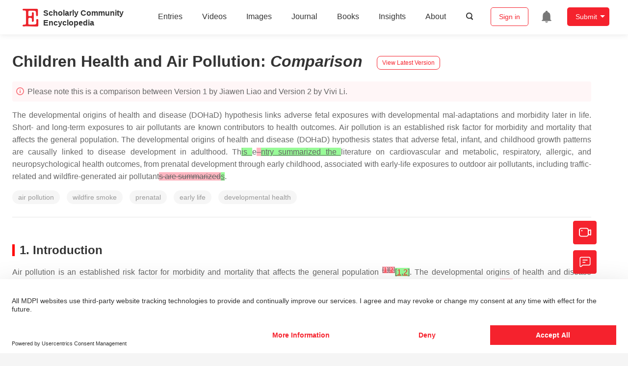

--- FILE ---
content_type: text/html; charset=UTF-8
request_url: https://encyclopedia.pub/entry/history/compare_revision/64263
body_size: 22109
content:
<!DOCTYPE html>
<html lang="en">
<head>
    <meta charset="UTF-8" />
    <meta name="viewport" content="width=device-width,minimum-scale=1.0,maximum-scale=1.0" />
            <meta name="description" content="Encyclopedia is a user-generated content hub aiming to provide a comprehensive record for scientific developments. All content free to post, read, share and reuse." />
        <meta name="google-site-verification" content="q43W86qViuYDE0imL1OxpOHG5zphSIOB7TVoEwSmBVc" />
    <meta name="msvalidate.01" content="1A6221EAB93F205C3B707CBBFE90D66D" />
        <meta property="og:image" content="https://encyclopedia.pub/build/images/header_logo.png" />
        <title>
                    Children Health and Air Pollution | Encyclopedia MDPI
            </title>
            <link rel="stylesheet" href="/build/1224.1db66147.css"><link rel="stylesheet" href="/build/app.14848292.css">
                            <link rel="canonical" href="https://encyclopedia.pub/entry/26523" />
        <link rel="stylesheet" href="/build/magnific-popup.c809c0a3.css">
    <script src="/build/runtime.0cde2a47.js"></script><script src="/build/2109.3beea5d7.js"></script><script src="/build/297.c8a54fcc.js"></script><script src="/build/8674.e44908d0.js"></script><script src="/build/checkBrowserSupport.2b001c66.js"></script>
    <script src="/build/9755.4945dce5.js"></script><script src="/build/5932.4d442a22.js"></script><script src="/build/9907.7b47d38d.js"></script><script src="/build/4901.402c8cb8.js"></script><script src="/build/4033.bc931418.js"></script><script src="/build/1224.83033532.js"></script><script src="/build/3503.eb962e70.js"></script><script src="/build/5947.7df79ac1.js"></script><script src="/build/app.10f01373.js"></script>
    <link rel="icon" type="image/x-icon" href="/favicon.ico" />
        <script id="usercentrics-cmp" src="https://web.cmp.usercentrics.eu/ui/loader.js" data-settings-id="6bV7bY64cWyYYZ" async></script>
    <!-- Google Consent script -->
    <script>
        window.dataLayer = window.dataLayer || [];
        function gtag() { dataLayer.push(arguments); }
        gtag('consent', 'default', {
            'ad_user_data': 'denied',
            'ad_personalization': 'denied',
            'ad_storage': 'denied',
            'analytics_storage': 'denied',
            'wait_for_update': 500,
        });
        dataLayer.push({'gtm.start': new Date().getTime(), 'event': 'gtm.js'});
    </script>
    <!-- Google Tag Manager -->
    <script type="text/plain" data-usercentrics="Google Analytics">
        (function(w,d,s,l,i){
            w[l]=w[l]||[];
            w[l].push({
                'gtm.start': new Date().getTime(),
                event:'gtm.js'
            });
            var f=d.getElementsByTagName(s)[0],
                j=d.createElement(s),dl=l!='dataLayer'?'&l='+l:'';
            j.async=true;
            j.src= 'https://www.googletagmanager.com/gtm.js?id='+i+dl;
            f.parentNode.insertBefore(j,f);
        })(window,document,'script','dataLayer','GTM-MZ7CDVT');
            </script>
    <!-- End Google Tag Manager -->
    <!-- Matomo Tag Manager -->
    <!-- End Matomo Tag Manager -->
    
                              <script>!function(e){var n="https://s.go-mpulse.net/boomerang/";if("True"=="True")e.BOOMR_config=e.BOOMR_config||{},e.BOOMR_config.PageParams=e.BOOMR_config.PageParams||{},e.BOOMR_config.PageParams.pci=!0,n="https://s2.go-mpulse.net/boomerang/";if(window.BOOMR_API_key="9DQ7Q-28LSB-E8WKP-NG6Z4-U9TGW",function(){function e(){if(!o){var e=document.createElement("script");e.id="boomr-scr-as",e.src=window.BOOMR.url,e.async=!0,i.parentNode.appendChild(e),o=!0}}function t(e){o=!0;var n,t,a,r,d=document,O=window;if(window.BOOMR.snippetMethod=e?"if":"i",t=function(e,n){var t=d.createElement("script");t.id=n||"boomr-if-as",t.src=window.BOOMR.url,BOOMR_lstart=(new Date).getTime(),e=e||d.body,e.appendChild(t)},!window.addEventListener&&window.attachEvent&&navigator.userAgent.match(/MSIE [67]\./))return window.BOOMR.snippetMethod="s",void t(i.parentNode,"boomr-async");a=document.createElement("IFRAME"),a.src="about:blank",a.title="",a.role="presentation",a.loading="eager",r=(a.frameElement||a).style,r.width=0,r.height=0,r.border=0,r.display="none",i.parentNode.appendChild(a);try{O=a.contentWindow,d=O.document.open()}catch(_){n=document.domain,a.src="javascript:var d=document.open();d.domain='"+n+"';void(0);",O=a.contentWindow,d=O.document.open()}if(n)d._boomrl=function(){this.domain=n,t()},d.write("<bo"+"dy onload='document._boomrl();'>");else if(O._boomrl=function(){t()},O.addEventListener)O.addEventListener("load",O._boomrl,!1);else if(O.attachEvent)O.attachEvent("onload",O._boomrl);d.close()}function a(e){window.BOOMR_onload=e&&e.timeStamp||(new Date).getTime()}if(!window.BOOMR||!window.BOOMR.version&&!window.BOOMR.snippetExecuted){window.BOOMR=window.BOOMR||{},window.BOOMR.snippetStart=(new Date).getTime(),window.BOOMR.snippetExecuted=!0,window.BOOMR.snippetVersion=12,window.BOOMR.url=n+"9DQ7Q-28LSB-E8WKP-NG6Z4-U9TGW";var i=document.currentScript||document.getElementsByTagName("script")[0],o=!1,r=document.createElement("link");if(r.relList&&"function"==typeof r.relList.supports&&r.relList.supports("preload")&&"as"in r)window.BOOMR.snippetMethod="p",r.href=window.BOOMR.url,r.rel="preload",r.as="script",r.addEventListener("load",e),r.addEventListener("error",function(){t(!0)}),setTimeout(function(){if(!o)t(!0)},3e3),BOOMR_lstart=(new Date).getTime(),i.parentNode.appendChild(r);else t(!1);if(window.addEventListener)window.addEventListener("load",a,!1);else if(window.attachEvent)window.attachEvent("onload",a)}}(),"".length>0)if(e&&"performance"in e&&e.performance&&"function"==typeof e.performance.setResourceTimingBufferSize)e.performance.setResourceTimingBufferSize();!function(){if(BOOMR=e.BOOMR||{},BOOMR.plugins=BOOMR.plugins||{},!BOOMR.plugins.AK){var n=""=="true"?1:0,t="",a="ck62ucaxzvm2o2loag6a-f-092c03e41-clientnsv4-s.akamaihd.net",i="false"=="true"?2:1,o={"ak.v":"39","ak.cp":"1694201","ak.ai":parseInt("1108098",10),"ak.ol":"0","ak.cr":10,"ak.ipv":4,"ak.proto":"h2","ak.rid":"189d1b","ak.r":38938,"ak.a2":n,"ak.m":"dscb","ak.n":"essl","ak.bpcip":"18.189.170.0","ak.cport":44776,"ak.gh":"23.55.170.179","ak.quicv":"","ak.tlsv":"tls1.3","ak.0rtt":"","ak.0rtt.ed":"","ak.csrc":"-","ak.acc":"","ak.t":"1768817084","ak.ak":"hOBiQwZUYzCg5VSAfCLimQ==u0c9WtfDc94dMbX631jdsMNvIIjgln/7UO/2sdckvADBDonUfjJ7AUjSUb7CAtrk5Yo5nlyLzL5ZMQ6H1R29BwRZ0UrHflDyl9Q/stcBBHlDW6T6/DBZndqjngijvL/lQsr1LK+BqeiH2KXBZqdjnN1d2dU6E/lq4mqwltd+cBZbt4ZQMcILkdj0pfv+TBXgTJF0FshCt00ZnfuW5r+GfuK/JD+spJK1jdRmZ/bT0CCvXcBg91n9IdDfIYTYPXoqAGMO9pifhvDn7O8NTHdKmitg5kmXTVhTouHdvs5gJW4DnnVJVeInmK6/NZxxIxbwdSoPS6ULg54ef+Tn2LaQ6HLpkM+WPCHlIdOhLW5Un3uTYz+pcNaAHH+cFFf3hX1D/7gVOtNOvITdknRq9ZxqUMyxy0sxOecggy6OHMK/wTg=","ak.pv":"6","ak.dpoabenc":"","ak.tf":i};if(""!==t)o["ak.ruds"]=t;var r={i:!1,av:function(n){var t="http.initiator";if(n&&(!n[t]||"spa_hard"===n[t]))o["ak.feo"]=void 0!==e.aFeoApplied?1:0,BOOMR.addVar(o)},rv:function(){var e=["ak.bpcip","ak.cport","ak.cr","ak.csrc","ak.gh","ak.ipv","ak.m","ak.n","ak.ol","ak.proto","ak.quicv","ak.tlsv","ak.0rtt","ak.0rtt.ed","ak.r","ak.acc","ak.t","ak.tf"];BOOMR.removeVar(e)}};BOOMR.plugins.AK={akVars:o,akDNSPreFetchDomain:a,init:function(){if(!r.i){var e=BOOMR.subscribe;e("before_beacon",r.av,null,null),e("onbeacon",r.rv,null,null),r.i=!0}return this},is_complete:function(){return!0}}}}()}(window);</script></head>

<body>
        <div class="top-container">
        <div class="header other-page ">
    <div class="outdated-browser-warning initHide">
        Your browser does not fully support modern features. Please upgrade for a smoother experience.
        <span class="cursor-point close-browser-warning" aria-hidden="true">&times;</span>
    </div>
        <div class="header-container top-bar">
        <div class="top-bar-left">
                        <ul class="menu">
                <li>
                    <a href="/" title="Encyclopedia" class="header-ogp-logo" aria-label="Homepage">
                        <img class="logo" src="/build/images/header_logo.png" alt="Encyclopedia"/>
                    </a>
                </li>
                <li class="logo-title-box">
                    <a href="/" class="logo-title">
                        <div>Scholarly Community</div>
                        <div>Encyclopedia</div>
                    </a>
                </li>
            </ul>
            
        </div>
        <div class="top-bar-right">
            <ul class="menu">
                                <li class="header-nav show-for-medium" id="header-nav">
                    <ul class="menu">
                        <li>
                            <a href="/entry/list" class="menu-item" data-event-action="entry">Entries</a>
                        </li>
                        <li>
                            <a href="/video" class="menu-item" data-event-action="video_nav">Videos</a>
                        </li>
                        <li>
                            <a href='/image' class="menu-item" data-event-action="image_nav">Images</a>
                        </li>
                        <li>
                            <a href="https://www.mdpi.com/journal/encyclopedia" class="menu-item be-selected-main" data-event-action="journal">Journal</a>
                        </li>
                        <li>
                            <a href="/book/list" class="menu-item" data-event-action="book">Books</a>
                        </li>
                        <li>
                            <a href="/insights" class="menu-item" data-event-action="news">Insights</a>
                        </li>
                        <li>
                            <a href="/about" class="menu-item" data-event-action="about">About</a>
                        </li>
                        <li>
                            <div class="menu-item search-icon cursor-point" id="search-icon">
                                <svg class="icon search gray-color" aria-hidden="true">
                                    <use xlink:href="#icon-search"></use>
                                </svg>
                            </div>
                        </li>
                    </ul>
                </li>
                                                    <li id="search-form" class="search-form overflow common-search-box">
                        <input class="search-input" type="text" placeholder="Search…" name="common_basic_keyword" value="" id="header-search-input">
                        <button class="header-search-button common-search-btn" data-href="/search/index" aria-label="Global search">
                            <svg class="icon" aria-hidden="true">
                                <use xlink:href="#icon-search"></use>
                            </svg>
                        </button>

                        <svg class="icon close-search show-for-medium" aria-hidden="true">
                            <use xlink:href="#icon-close"></use>
                        </svg>
                    </li>
                                <li class="user-box show-for-medium">
                    <ul class="menu dropdown" data-dropdown-menu>
                                                    <li class="login-register">
                                <a href="/login" class="button" data-event-action="login_signin">Sign in</a>
                            </li>
                                                <li class="header-user-notification user-notification" >
                            <a class="notification-icon" href="/user/notifications/list?type=1" aria-label="Jump to the notification list page">
                                <svg class="icon" aria-hidden="true">
                                    <use xlink:href="#icon-remind1"></use>
                                </svg>
                                                            </a>
                        </li>
                                                    <li class="header-create is-dropdown-submenu-parent">
                                <a class="button create-button">Submit</a>
                                <ul class="menu">
                                    <li><a class="create-operation" href="/user/entry/create" data-event-action="entry">Entry</a></li>
                                    <li><a class="create-operation" href="/user/video_add" data-event-action="video_sub">Video</a></li>
                                    <li><a class="create-operation" href="/user/image/upload" data-event-action="image_sub">Image</a></li>
                                </ul>
                            </li>
                                            </ul>
                </li>
                            </ul>
        </div>
    </div>
    </div>

<script>
    $(function () {
        if ($('#user_notification').length) {
            var $notificationDropdownContainer = $('#notification_dropdown_container');
            $('#user_notification').hover(function () {
                $notificationDropdownContainer.toggle();
            })
            $notificationDropdownContainer.hover(function () {
                $notificationDropdownContainer.toggle()
            });

            $notificationDropdownContainer.on('click', '.notification-select', function () {
                $(this).addClass('active').siblings('.active').removeClass('active');
                $('#notification' + $(this).text()).show().siblings().hide();
            })
        }
    })

    if ($(window).width() > 640) {
        $("#search-icon").bind("click", function () {
            $("#search-form").animate({'width': $(window).width() > 1024 ? '404px' : '344px'}, 'normal', "linear").removeClass('overflow');
            $("#header-nav").hide();
        });
        $(".close-search").bind("click", function () {
            $("#search-form").addClass('overflow').animate({'width': '0'}, 'normal', "linear", function () {
                $("#header-nav").fadeIn();
            });
        })
    } else {
        $("#search_icon_for_phone").bind("click", function () {
            $(this).hide();
            $(".logo-title-box").hide();
            $("#search-form").css({'flex-grow': '1'}).removeClass('overflow');
        })
    }
</script>
                        


            <div class="entry-detail-box common-background pt20">
        <div class="grid-container">
            <div class="entry-detail-content">
                <div class="item-title">
                    <div class="entry-title entry-op-icon">
                        <span class="entry-title-detail">Children Health and Air Pollution</span>: <em>Comparison</em>
                                                    <div class="update-button">
                                                                <a href="/entry/26523" title="View latest version">
                                    <div class="view-latest-version">View Latest Version</div>
                                </a>
                            </div>
                                            </div>
                </div>
                <div class="title-hint">
                    <svg class="icon" aria-hidden="true">
                        <use xlink:href="#icon-tips1"></use>
                    </svg>
                    Please note this is a comparison between Version 1 by Jiawen Liao and Version 2 by Vivi Li.
                </div>
                                <div class="item-description text-justify clearfix">
                    <p>The developmental origins of health and disease (DOHaD) hypothesis links adverse fetal exposures with developmental mal-adaptations and morbidity later in life. Short- and long-term exposures to air pollutants are known contributors to health outcomes. Air pollution is an established risk factor for morbidity and mortality that affects the general population. The developmental origins of health and disease (DOHaD) hypothesis states that adverse fetal, infant, and childhood growth patterns are causally linked to disease development in adulthood. Th<span style="background-color: palegreen; text-decoration: underline;" id="insert">is </span>e<span style="background-color: lightpink; text-decoration: line-through;" id="insert"> </span><span style="background-color: palegreen; text-decoration: underline;" id="insert">ntry summarized the </span>literature on cardiovascular and metabolic, respiratory, allergic, and neuropsychological health outcomes, from prenatal development through early childhood, associated with early-life exposures to outdoor air pollutants, including traffic-related and wildfire-generated air pollutant<span style="background-color: lightpink; text-decoration: line-through;" id="insert">s are summarized</span><span style="background-color: palegreen; text-decoration: underline;" id="insert">s</span>.</p>
                </div>
                                                    <ul class="no-bullet item-keyword clearfix">
                                                    <li class="keyword-item" data-type="entry">
                                air pollution
                            </li>
                                                    <li class="keyword-item" data-type="entry">
                                wildfire smoke
                            </li>
                                                    <li class="keyword-item" data-type="entry">
                                prenatal
                            </li>
                                                    <li class="keyword-item" data-type="entry">
                                early life
                            </li>
                                                    <li class="keyword-item" data-type="entry">
                                developmental health
                            </li>
                                            </ul>
                                <div class="dividing-line"></div>
                <div class="item-body" id="item-content">
                    <h2 data-nested="1">1. Introduction</h2>
<div class="html-p">Air pollution is an established risk factor for morbidity and mortality that affects the general population <sup class="mceNonEditable"><span style="background-color: lightpink; text-decoration: line-through;" id="insert">[</span><a href="#ref_1"><span style="background-color: lightpink; text-decoration: line-through;" id="insert">1</span></a><span style="background-color: lightpink; text-decoration: line-through;" id="insert">]</span><span style="background-color: lightpink; text-decoration: line-through;" id="insert">[</span><a href="#ref_2"><span style="background-color: lightpink; text-decoration: line-through;" id="insert">2</span></a><span style="background-color: lightpink; text-decoration: line-through;" id="insert">]</span></sup><span style="background-color: palegreen; text-decoration: underline;" id="insert">[</span><a class="html-bibr" title="" href="https://www.mdpi.com/2305-6304/10/8/458/htm#B1-toxics-10-00458"><span style="background-color: palegreen; text-decoration: underline;" id="insert">1</span></a><span style="background-color: palegreen; text-decoration: underline;" id="insert">,</span><a class="html-bibr" title="" href="https://www.mdpi.com/2305-6304/10/8/458/htm#B2-toxics-10-00458"><span style="background-color: palegreen; text-decoration: underline;" id="insert">2</span></a><span style="background-color: palegreen; text-decoration: underline;" id="insert">]</span>. The developmental origins of health and disease (DOHaD) hypothesis states that adverse fetal, infant, and childhood growth patterns are causally linked to disease development in adulthood <sup class="mceNonEditable"><span style="background-color: lightpink; text-decoration: line-through;" id="insert">[</span><a href="#ref_3"><span style="background-color: lightpink; text-decoration: line-through;" id="insert">3</span></a><span style="background-color: lightpink; text-decoration: line-through;" id="insert">]</span><span style="background-color: lightpink; text-decoration: line-through;" id="insert">[</span><a href="#ref_4"><span style="background-color: lightpink; text-decoration: line-through;" id="insert">4</span></a><span style="background-color: lightpink; text-decoration: line-through;" id="insert">]</span></sup><span style="background-color: palegreen; text-decoration: underline;" id="insert">[</span><a class="html-bibr" title="" href="https://www.mdpi.com/2305-6304/10/8/458/htm#B3-toxics-10-00458"><span style="background-color: palegreen; text-decoration: underline;" id="insert">3</span></a><span style="background-color: palegreen; text-decoration: underline;" id="insert">,</span><a class="html-bibr" title="" href="https://www.mdpi.com/2305-6304/10/8/458/htm#B4-toxics-10-00458"><span style="background-color: palegreen; text-decoration: underline;" id="insert">4</span></a><span style="background-color: palegreen; text-decoration: underline;" id="insert">]</span>. Prenatal or early-childhood environmental exposures predispose the fetus or child to such mal-adaptations in growth and increase the risk of disease in adulthood, in accordance with the DOHaD hypothesis <sup class="mceNonEditable"><span style="background-color: lightpink; text-decoration: line-through;" id="insert">[</span><a href="#ref_5"><span style="background-color: lightpink; text-decoration: line-through;" id="insert">5</span></a><span style="background-color: lightpink; text-decoration: line-through;" id="insert">]</span><span style="background-color: lightpink; text-decoration: line-through;" id="insert">[</span><a href="#ref_6"><span style="background-color: lightpink; text-decoration: line-through;" id="insert">6</span></a><span style="background-color: lightpink; text-decoration: line-through;" id="insert">]</span></sup><span style="background-color: palegreen; text-decoration: underline;" id="insert">[</span><a class="html-bibr" title="" href="https://www.mdpi.com/2305-6304/10/8/458/htm#B5-toxics-10-00458"><span style="background-color: palegreen; text-decoration: underline;" id="insert">5</span></a><span style="background-color: palegreen; text-decoration: underline;" id="insert">,</span><a class="html-bibr" title="" href="https://www.mdpi.com/2305-6304/10/8/458/htm#B6-toxics-10-00458"><span style="background-color: palegreen; text-decoration: underline;" id="insert">6</span></a><span style="background-color: palegreen; text-decoration: underline;" id="insert">]</span>. Two recent reviews on ambient and traffic-related air pollution have linked air pollution exposures in neonates and children with increased cardiovascular morbidity <span style="background-color: lightskyblue;" id="insert">[</span><a class="html-bibr" title="" href="https://www.mdpi.com/2305-6304/10/8/458/htm#B7-toxics-10-00458"><span style="background-color: lightskyblue;" id="insert">7</span></a><span style="background-color: lightskyblue;" id="insert">]</span> and asthma development <span style="background-color: lightskyblue;" id="insert">[</span><a class="html-bibr" title="" href="https://www.mdpi.com/2305-6304/10/8/458/htm#B8-toxics-10-00458"><span style="background-color: lightskyblue;" id="insert">8</span></a><span style="background-color: lightskyblue;" id="insert">]</span>. Additionally, prenatal exposure to particulate matter (PM) has been associated with higher odds of respiratory and all-cause infant mortality <span style="background-color: lightskyblue;" id="insert">[</span><a class="html-bibr" title="" href="https://www.mdpi.com/2305-6304/10/8/458/htm#B9-toxics-10-00458"><span style="background-color: lightskyblue;" id="insert">9</span></a><span style="background-color: lightskyblue;" id="insert">]</span>. However, the literature on early-life air pollution exposures has not been reviewed comprehensively with respect to a broad spectrum of fetal and child health outcomes. Additionally, most reviews have focused on outdoor, ambient air pollution without specific source apportionment <sup class="mceNonEditable"><span style="background-color: lightpink; text-decoration: line-through;" id="insert">[</span><a href="#ref_7"><span style="background-color: lightpink; text-decoration: line-through;" id="insert">7</span></a><span style="background-color: lightpink; text-decoration: line-through;" id="insert">]</span><span style="background-color: lightpink; text-decoration: line-through;" id="insert">[</span><a href="#ref_8"><span style="background-color: lightpink; text-decoration: line-through;" id="insert">8</span></a><span style="background-color: lightpink; text-decoration: line-through;" id="insert">]</span></sup><span style="background-color: palegreen; text-decoration: underline;" id="insert">[</span><a class="html-bibr" title="" href="https://www.mdpi.com/2305-6304/10/8/458/htm#B7-toxics-10-00458"><span style="background-color: palegreen; text-decoration: underline;" id="insert">7</span></a><span style="background-color: palegreen; text-decoration: underline;" id="insert">,</span><a class="html-bibr" title="" href="https://www.mdpi.com/2305-6304/10/8/458/htm#B8-toxics-10-00458"><span style="background-color: palegreen; text-decoration: underline;" id="insert">8</span></a><span style="background-color: palegreen; text-decoration: underline;" id="insert">]</span>. No reviews have been conducted on emerging sources of air pollution, such as traffic-related air pollution from vehicle emissions or wildfire-generated air pollution. This entry reviewed and summarized the literature on cardiovascular and metabolic, respiratory, allergic, and neuropsychological health outcomes, from prenatal development through early childhood, associated with early-life exposures to outdoor air pollutants, including traffic-related and wildfire-generated air pollutants.</div>
<div class="html-p">
<h2 class="html-italic" data-nested="2"><span style="background-color: lightskyblue;" id="insert">2. Cardiovascular and Metabolic Outcomes</span></h2>
<span style="background-color: lightpink; text-decoration: line-through;" id="insert">Researche</span><span style="background-color: palegreen; text-decoration: underline;" id="insert">Ou</span>r<span style="background-color: lightpink; text-decoration: line-through;" id="insert">s&#39;</span> search yielded 81 studies on cardiovascular and metabolic outcomes, and the results support that prenatal and postnatal air pollution exposures are both associated with an increased risk of adverse outcomes. Prenatal exposure to ambient air pollution, including particular matter with an aerodynamic diameter less than 2.5 or 10 μm (PM<sub>2.5</sub> and PM<sub>10,</sub> respectively), sulfur dioxide (SO<sub>2</sub>), nitrogen dioxide (NO<sub>2</sub>), or ozone (O<sub>3</sub>), has been consistently associated with reduced or low birth weight across various populations and geographic locations <sup class="mceNonEditable"><span style="background-color: lightpink; text-decoration: line-through;" id="insert">[</span><a href="#ref_10"><span style="background-color: lightpink; text-decoration: line-through;" id="insert">10</span></a><span style="background-color: lightpink; text-decoration: line-through;" id="insert">]</span><span style="background-color: lightpink; text-decoration: line-through;" id="insert">[</span><a href="#ref_11"><span style="background-color: lightpink; text-decoration: line-through;" id="insert">11</span></a><span style="background-color: lightpink; text-decoration: line-through;" id="insert">]</span><span style="background-color: lightpink; text-decoration: line-through;" id="insert">[</span><a href="#ref_12"><span style="background-color: lightpink; text-decoration: line-through;" id="insert">12</span></a><span style="background-color: lightpink; text-decoration: line-through;" id="insert">]</span><span style="background-color: lightpink; text-decoration: line-through;" id="insert">[</span><a href="#ref_13"><span style="background-color: lightpink; text-decoration: line-through;" id="insert">13</span></a><span style="background-color: lightpink; text-decoration: line-through;" id="insert">]</span><span style="background-color: lightpink; text-decoration: line-through;" id="insert">[</span><a href="#ref_14"><span style="background-color: lightpink; text-decoration: line-through;" id="insert">14</span></a><span style="background-color: lightpink; text-decoration: line-through;" id="insert">]</span><span style="background-color: lightpink; text-decoration: line-through;" id="insert">[</span><a href="#ref_15"><span style="background-color: lightpink; text-decoration: line-through;" id="insert">15</span></a><span style="background-color: lightpink; text-decoration: line-through;" id="insert">]</span><span style="background-color: lightpink; text-decoration: line-through;" id="insert">[</span><a href="#ref_16"><span style="background-color: lightpink; text-decoration: line-through;" id="insert">16</span></a><span style="background-color: lightpink; text-decoration: line-through;" id="insert">]</span><span style="background-color: lightpink; text-decoration: line-through;" id="insert">[</span><a href="#ref_17"><span style="background-color: lightpink; text-decoration: line-through;" id="insert">17</span></a><span style="background-color: lightpink; text-decoration: line-through;" id="insert">]</span><span style="background-color: lightpink; text-decoration: line-through;" id="insert">[</span><a href="#ref_18"><span style="background-color: lightpink; text-decoration: line-through;" id="insert">18</span></a><span style="background-color: lightpink; text-decoration: line-through;" id="insert">]</span><span style="background-color: lightpink; text-decoration: line-through;" id="insert">[</span><a href="#ref_19"><span style="background-color: lightpink; text-decoration: line-through;" id="insert">19</span></a><span style="background-color: lightpink; text-decoration: line-through;" id="insert">]</span><span style="background-color: lightpink; text-decoration: line-through;" id="insert">[</span><a href="#ref_20"><span style="background-color: lightpink; text-decoration: line-through;" id="insert">20</span></a><span style="background-color: lightpink; text-decoration: line-through;" id="insert">]</span><span style="background-color: lightpink; text-decoration: line-through;" id="insert">[</span><a href="#ref_21"><span style="background-color: lightpink; text-decoration: line-through;" id="insert">21</span></a><span style="background-color: lightpink; text-decoration: line-through;" id="insert">]</span><span style="background-color: lightpink; text-decoration: line-through;" id="insert">[</span><a href="#ref_22"><span style="background-color: lightpink; text-decoration: line-through;" id="insert">22</span></a><span style="background-color: lightpink; text-decoration: line-through;" id="insert">]</span><span style="background-color: lightpink; text-decoration: line-through;" id="insert">[</span><a href="#ref_23"><span style="background-color: lightpink; text-decoration: line-through;" id="insert">23</span></a><span style="background-color: lightpink; text-decoration: line-through;" id="insert">]</span><span style="background-color: lightpink; text-decoration: line-through;" id="insert">[</span><a href="#ref_24"><span style="background-color: lightpink; text-decoration: line-through;" id="insert">24</span></a><span style="background-color: lightpink; text-decoration: line-through;" id="insert">]</span><span style="background-color: lightpink; text-decoration: line-through;" id="insert">[</span><a href="#ref_25"><span style="background-color: lightpink; text-decoration: line-through;" id="insert">25</span></a><span style="background-color: lightpink; text-decoration: line-through;" id="insert">]</span><span style="background-color: lightpink; text-decoration: line-through;" id="insert">[</span><a href="#ref_26"><span style="background-color: lightpink; text-decoration: line-through;" id="insert">26</span></a><span style="background-color: lightpink; text-decoration: line-through;" id="insert">]</span><span style="background-color: lightpink; text-decoration: line-through;" id="insert">[</span><a href="#ref_27"><span style="background-color: lightpink; text-decoration: line-through;" id="insert">27</span></a><span style="background-color: lightpink; text-decoration: line-through;" id="insert">]</span><span style="background-color: lightpink; text-decoration: line-through;" id="insert">[</span><a href="#ref_28"><span style="background-color: lightpink; text-decoration: line-through;" id="insert">28</span></a><span style="background-color: lightpink; text-decoration: line-through;" id="insert">]</span><span style="background-color: lightpink; text-decoration: line-through;" id="insert">[</span><a href="#ref_29"><span style="background-color: lightpink; text-decoration: line-through;" id="insert">29</span></a><span style="background-color: lightpink; text-decoration: line-through;" id="insert">]</span><span style="background-color: lightpink; text-decoration: line-through;" id="insert">[</span><a href="#ref_30"><span style="background-color: lightpink; text-decoration: line-through;" id="insert">30</span></a><span style="background-color: lightpink; text-decoration: line-through;" id="insert">]</span><span style="background-color: lightpink; text-decoration: line-through;" id="insert">[</span><a href="#ref_31"><span style="background-color: lightpink; text-decoration: line-through;" id="insert">31</span></a><span style="background-color: lightpink; text-decoration: line-through;" id="insert">]</span><span style="background-color: lightpink; text-decoration: line-through;" id="insert">[</span><a href="#ref_32"><span style="background-color: lightpink; text-decoration: line-through;" id="insert">32</span></a><span style="background-color: lightpink; text-decoration: line-through;" id="insert">]</span><span style="background-color: lightpink; text-decoration: line-through;" id="insert">[</span><a href="#ref_33"><span style="background-color: lightpink; text-decoration: line-through;" id="insert">33</span></a><span style="background-color: lightpink; text-decoration: line-through;" id="insert">]</span><span style="background-color: lightpink; text-decoration: line-through;" id="insert">[</span><a href="#ref_34"><span style="background-color: lightpink; text-decoration: line-through;" id="insert">34</span></a><span style="background-color: lightpink; text-decoration: line-through;" id="insert">]</span><span style="background-color: lightpink; text-decoration: line-through;" id="insert">[</span><a href="#ref_35"><span style="background-color: lightpink; text-decoration: line-through;" id="insert">35</span></a><span style="background-color: lightpink; text-decoration: line-through;" id="insert">]</span><span style="background-color: lightpink; text-decoration: line-through;" id="insert">[</span><a href="#ref_36"><span style="background-color: lightpink; text-decoration: line-through;" id="insert">36</span></a><span style="background-color: lightpink; text-decoration: line-through;" id="insert">]</span><span style="background-color: lightpink; text-decoration: line-through;" id="insert">[</span><a href="#ref_37"><span style="background-color: lightpink; text-decoration: line-through;" id="insert">37</span></a><span style="background-color: lightpink; text-decoration: line-through;" id="insert">]</span><span style="background-color: lightpink; text-decoration: line-through;" id="insert">[</span><a href="#ref_38"><span style="background-color: lightpink; text-decoration: line-through;" id="insert">38</span></a><span style="background-color: lightpink; text-decoration: line-through;" id="insert">]</span><span style="background-color: lightpink; text-decoration: line-through;" id="insert">[</span><a href="#ref_39"><span style="background-color: lightpink; text-decoration: line-through;" id="insert">39</span></a><span style="background-color: lightpink; text-decoration: line-through;" id="insert">]</span><span style="background-color: lightpink; text-decoration: line-through;" id="insert">[</span><a href="#ref_40"><span style="background-color: lightpink; text-decoration: line-through;" id="insert">40</span></a><span style="background-color: lightpink; text-decoration: line-through;" id="insert">]</span></sup><span style="background-color: palegreen; text-decoration: underline;" id="insert">[</span><a class="html-bibr" title="" href="https://www.mdpi.com/2305-6304/10/8/458/htm#B10-toxics-10-00458"><span style="background-color: palegreen; text-decoration: underline;" id="insert">10</span></a><span style="background-color: palegreen; text-decoration: underline;" id="insert">,</span><a class="html-bibr" title="" href="https://www.mdpi.com/2305-6304/10/8/458/htm#B11-toxics-10-00458"><span style="background-color: palegreen; text-decoration: underline;" id="insert">11</span></a><span style="background-color: palegreen; text-decoration: underline;" id="insert">,</span><a class="html-bibr" title="" href="https://www.mdpi.com/2305-6304/10/8/458/htm#B12-toxics-10-00458"><span style="background-color: palegreen; text-decoration: underline;" id="insert">12</span></a><span style="background-color: palegreen; text-decoration: underline;" id="insert">,</span><a class="html-bibr" title="" href="https://www.mdpi.com/2305-6304/10/8/458/htm#B13-toxics-10-00458"><span style="background-color: palegreen; text-decoration: underline;" id="insert">13</span></a><span style="background-color: palegreen; text-decoration: underline;" id="insert">,</span><a class="html-bibr" title="" href="https://www.mdpi.com/2305-6304/10/8/458/htm#B14-toxics-10-00458"><span style="background-color: palegreen; text-decoration: underline;" id="insert">14</span></a><span style="background-color: palegreen; text-decoration: underline;" id="insert">,</span><a class="html-bibr" title="" href="https://www.mdpi.com/2305-6304/10/8/458/htm#B15-toxics-10-00458"><span style="background-color: palegreen; text-decoration: underline;" id="insert">15</span></a><span style="background-color: palegreen; text-decoration: underline;" id="insert">,</span><a class="html-bibr" title="" href="https://www.mdpi.com/2305-6304/10/8/458/htm#B16-toxics-10-00458"><span style="background-color: palegreen; text-decoration: underline;" id="insert">16</span></a><span style="background-color: palegreen; text-decoration: underline;" id="insert">,</span><a class="html-bibr" title="" href="https://www.mdpi.com/2305-6304/10/8/458/htm#B17-toxics-10-00458"><span style="background-color: palegreen; text-decoration: underline;" id="insert">17</span></a><span style="background-color: palegreen; text-decoration: underline;" id="insert">,</span><a class="html-bibr" title="" href="https://www.mdpi.com/2305-6304/10/8/458/htm#B18-toxics-10-00458"><span style="background-color: palegreen; text-decoration: underline;" id="insert">18</span></a><span style="background-color: palegreen; text-decoration: underline;" id="insert">,</span><a class="html-bibr" title="" href="https://www.mdpi.com/2305-6304/10/8/458/htm#B19-toxics-10-00458"><span style="background-color: palegreen; text-decoration: underline;" id="insert">19</span></a><span style="background-color: palegreen; text-decoration: underline;" id="insert">,</span><a class="html-bibr" title="" href="https://www.mdpi.com/2305-6304/10/8/458/htm#B20-toxics-10-00458"><span style="background-color: palegreen; text-decoration: underline;" id="insert">20</span></a><span style="background-color: palegreen; text-decoration: underline;" id="insert">,</span><a class="html-bibr" title="" href="https://www.mdpi.com/2305-6304/10/8/458/htm#B21-toxics-10-00458"><span style="background-color: palegreen; text-decoration: underline;" id="insert">21</span></a><span style="background-color: palegreen; text-decoration: underline;" id="insert">,</span><a class="html-bibr" title="" href="https://www.mdpi.com/2305-6304/10/8/458/htm#B22-toxics-10-00458"><span style="background-color: palegreen; text-decoration: underline;" id="insert">22</span></a><span style="background-color: palegreen; text-decoration: underline;" id="insert">,</span><a class="html-bibr" title="" href="https://www.mdpi.com/2305-6304/10/8/458/htm#B23-toxics-10-00458"><span style="background-color: palegreen; text-decoration: underline;" id="insert">23</span></a><span style="background-color: palegreen; text-decoration: underline;" id="insert">,</span><a class="html-bibr" title="" href="https://www.mdpi.com/2305-6304/10/8/458/htm#B24-toxics-10-00458"><span style="background-color: palegreen; text-decoration: underline;" id="insert">24</span></a><span style="background-color: palegreen; text-decoration: underline;" id="insert">,</span><a class="html-bibr" title="" href="https://www.mdpi.com/2305-6304/10/8/458/htm#B25-toxics-10-00458"><span style="background-color: palegreen; text-decoration: underline;" id="insert">25</span></a><span style="background-color: palegreen; text-decoration: underline;" id="insert">,</span><a class="html-bibr" title="" href="https://www.mdpi.com/2305-6304/10/8/458/htm#B26-toxics-10-00458"><span style="background-color: palegreen; text-decoration: underline;" id="insert">26</span></a><span style="background-color: palegreen; text-decoration: underline;" id="insert">,</span><a class="html-bibr" title="" href="https://www.mdpi.com/2305-6304/10/8/458/htm#B27-toxics-10-00458"><span style="background-color: palegreen; text-decoration: underline;" id="insert">27</span></a><span style="background-color: palegreen; text-decoration: underline;" id="insert">,</span><a class="html-bibr" title="" href="https://www.mdpi.com/2305-6304/10/8/458/htm#B28-toxics-10-00458"><span style="background-color: palegreen; text-decoration: underline;" id="insert">28</span></a><span style="background-color: palegreen; text-decoration: underline;" id="insert">,</span><a class="html-bibr" title="" href="https://www.mdpi.com/2305-6304/10/8/458/htm#B29-toxics-10-00458"><span style="background-color: palegreen; text-decoration: underline;" id="insert">29</span></a><span style="background-color: palegreen; text-decoration: underline;" id="insert">,</span><a class="html-bibr" title="" href="https://www.mdpi.com/2305-6304/10/8/458/htm#B30-toxics-10-00458"><span style="background-color: palegreen; text-decoration: underline;" id="insert">30</span></a><span style="background-color: palegreen; text-decoration: underline;" id="insert">,</span><a class="html-bibr" title="" href="https://www.mdpi.com/2305-6304/10/8/458/htm#B31-toxics-10-00458"><span style="background-color: palegreen; text-decoration: underline;" id="insert">31</span></a><span style="background-color: palegreen; text-decoration: underline;" id="insert">,</span><a class="html-bibr" title="" href="https://www.mdpi.com/2305-6304/10/8/458/htm#B32-toxics-10-00458"><span style="background-color: palegreen; text-decoration: underline;" id="insert">32</span></a><span style="background-color: palegreen; text-decoration: underline;" id="insert">,</span><a class="html-bibr" title="" href="https://www.mdpi.com/2305-6304/10/8/458/htm#B33-toxics-10-00458"><span style="background-color: palegreen; text-decoration: underline;" id="insert">33</span></a><span style="background-color: palegreen; text-decoration: underline;" id="insert">,</span><a class="html-bibr" title="" href="https://www.mdpi.com/2305-6304/10/8/458/htm#B34-toxics-10-00458"><span style="background-color: palegreen; text-decoration: underline;" id="insert">34</span></a><span style="background-color: palegreen; text-decoration: underline;" id="insert">,</span><a class="html-bibr" title="" href="https://www.mdpi.com/2305-6304/10/8/458/htm#B35-toxics-10-00458"><span style="background-color: palegreen; text-decoration: underline;" id="insert">35</span></a><span style="background-color: palegreen; text-decoration: underline;" id="insert">,</span><a class="html-bibr" title="" href="https://www.mdpi.com/2305-6304/10/8/458/htm#B36-toxics-10-00458"><span style="background-color: palegreen; text-decoration: underline;" id="insert">36</span></a><span style="background-color: palegreen; text-decoration: underline;" id="insert">,</span><a class="html-bibr" title="" href="https://www.mdpi.com/2305-6304/10/8/458/htm#B37-toxics-10-00458"><span style="background-color: palegreen; text-decoration: underline;" id="insert">37</span></a><span style="background-color: palegreen; text-decoration: underline;" id="insert">,</span><a class="html-bibr" title="" href="https://www.mdpi.com/2305-6304/10/8/458/htm#B38-toxics-10-00458"><span style="background-color: palegreen; text-decoration: underline;" id="insert">38</span></a><span style="background-color: palegreen; text-decoration: underline;" id="insert">,</span><a class="html-bibr" title="" href="https://www.mdpi.com/2305-6304/10/8/458/htm#B39-toxics-10-00458"><span style="background-color: palegreen; text-decoration: underline;" id="insert">39</span></a><span style="background-color: palegreen; text-decoration: underline;" id="insert">,</span><a class="html-bibr" title="" href="https://www.mdpi.com/2305-6304/10/8/458/htm#B40-toxics-10-00458"><span style="background-color: palegreen; text-decoration: underline;" id="insert">40</span></a><span style="background-color: palegreen; text-decoration: underline;" id="insert">]</span>. Studies that have estimated traffic-related air pollution (TRAP) or roadway proximity using geographic information system or land use regression models similarly report an association between prenatal TRAP exposure and low birth weight <sup class="mceNonEditable"><span style="background-color: lightpink; text-decoration: line-through;" id="insert">[</span><a href="#ref_12"><span style="background-color: lightpink; text-decoration: line-through;" id="insert">12</span></a><span style="background-color: lightpink; text-decoration: line-through;" id="insert">]</span><span style="background-color: lightpink; text-decoration: line-through;" id="insert">[</span><a href="#ref_38"><span style="background-color: lightpink; text-decoration: line-through;" id="insert">38</span></a><span style="background-color: lightpink; text-decoration: line-through;" id="insert">]</span><span style="background-color: lightpink; text-decoration: line-through;" id="insert">[</span><a href="#ref_41"><span style="background-color: lightpink; text-decoration: line-through;" id="insert">41</span></a><span style="background-color: lightpink; text-decoration: line-through;" id="insert">]</span><span style="background-color: lightpink; text-decoration: line-through;" id="insert">[</span><a href="#ref_42"><span style="background-color: lightpink; text-decoration: line-through;" id="insert">42</span></a><span style="background-color: lightpink; text-decoration: line-through;" id="insert">]</span><span style="background-color: lightpink; text-decoration: line-through;" id="insert">[</span><a href="#ref_43"><span style="background-color: lightpink; text-decoration: line-through;" id="insert">43</span></a><span style="background-color: lightpink; text-decoration: line-through;" id="insert">]</span></sup><span style="background-color: palegreen; text-decoration: underline;" id="insert">[</span><a class="html-bibr" title="" href="https://www.mdpi.com/2305-6304/10/8/458/htm#B12-toxics-10-00458"><span style="background-color: palegreen; text-decoration: underline;" id="insert">12</span></a><span style="background-color: palegreen; text-decoration: underline;" id="insert">,</span><a class="html-bibr" title="" href="https://www.mdpi.com/2305-6304/10/8/458/htm#B38-toxics-10-00458"><span style="background-color: palegreen; text-decoration: underline;" id="insert">38</span></a><span style="background-color: palegreen; text-decoration: underline;" id="insert">,</span><a class="html-bibr" title="" href="https://www.mdpi.com/2305-6304/10/8/458/htm#B41-toxics-10-00458"><span style="background-color: palegreen; text-decoration: underline;" id="insert">41</span></a><span style="background-color: palegreen; text-decoration: underline;" id="insert">,</span><a class="html-bibr" title="" href="https://www.mdpi.com/2305-6304/10/8/458/htm#B42-toxics-10-00458"><span style="background-color: palegreen; text-decoration: underline;" id="insert">42</span></a><span style="background-color: palegreen; text-decoration: underline;" id="insert">,</span><a class="html-bibr" title="" href="https://www.mdpi.com/2305-6304/10/8/458/htm#B43-toxics-10-00458"><span style="background-color: palegreen; text-decoration: underline;" id="insert">43</span></a><span style="background-color: palegreen; text-decoration: underline;" id="insert">]</span>. Prenatal exposures to ambient PM<sub>2.5</sub>, PM<sub>10</sub>, SO<sub>2</sub>, and O<sub>3</sub> have also been associated with an elevated risk of macrosomia <span style="background-color: lightskyblue;" id="insert">[</span><a class="html-bibr" title="" href="https://www.mdpi.com/2305-6304/10/8/458/htm#B44-toxics-10-00458"><span style="background-color: lightskyblue;" id="insert">44</span></a><span style="background-color: lightskyblue;" id="insert">]</span>. Although the results differ in the direction of birth weight deviation, low and high birth weight similarly reflect abnormal metabolism or nutritional transfer to the fetus, and they are both risk factors for developing cardiometabolic disorders <sup class="mceNonEditable"><span style="background-color: lightpink; text-decoration: line-through;" id="insert">[</span><a href="#ref_45"><span style="background-color: lightpink; text-decoration: line-through;" id="insert">45</span></a><span style="background-color: lightpink; text-decoration: line-through;" id="insert">]</span><span style="background-color: lightpink; text-decoration: line-through;" id="insert">[</span><a href="#ref_46"><span style="background-color: lightpink; text-decoration: line-through;" id="insert">46</span></a><span style="background-color: lightpink; text-decoration: line-through;" id="insert">]</span><span style="background-color: lightpink; text-decoration: line-through;" id="insert">[</span><a href="#ref_47"><span style="background-color: lightpink; text-decoration: line-through;" id="insert">47</span></a><span style="background-color: lightpink; text-decoration: line-through;" id="insert">]</span><span style="background-color: lightpink; text-decoration: line-through;" id="insert">[</span><a href="#ref_48"><span style="background-color: lightpink; text-decoration: line-through;" id="insert">48</span></a><span style="background-color: lightpink; text-decoration: line-through;" id="insert">]</span></sup><span style="background-color: palegreen; text-decoration: underline;" id="insert">[</span><a class="html-bibr" title="" href="https://www.mdpi.com/2305-6304/10/8/458/htm#B45-toxics-10-00458"><span style="background-color: palegreen; text-decoration: underline;" id="insert">45</span></a><span style="background-color: palegreen; text-decoration: underline;" id="insert">,</span><a class="html-bibr" title="" href="https://www.mdpi.com/2305-6304/10/8/458/htm#B46-toxics-10-00458"><span style="background-color: palegreen; text-decoration: underline;" id="insert">46</span></a><span style="background-color: palegreen; text-decoration: underline;" id="insert">,</span><a class="html-bibr" title="" href="https://www.mdpi.com/2305-6304/10/8/458/htm#B47-toxics-10-00458"><span style="background-color: palegreen; text-decoration: underline;" id="insert">47</span></a><span style="background-color: palegreen; text-decoration: underline;" id="insert">,</span><a class="html-bibr" title="" href="https://www.mdpi.com/2305-6304/10/8/458/htm#B48-toxics-10-00458"><span style="background-color: palegreen; text-decoration: underline;" id="insert">48</span></a><span style="background-color: palegreen; text-decoration: underline;" id="insert">]</span>. Some studies have examined specific constituents of particulate matter and found that birth weight is inversely correlated with prenatal exposures to constituents, including zinc, sulfur, elemental carbon, silicon, titanium, and aluminum. <sup class="mceNonEditable"><span style="background-color: lightpink; text-decoration: line-through;" id="insert">[</span><a href="#ref_12"><span style="background-color: lightpink; text-decoration: line-through;" id="insert">12</span></a><span style="background-color: lightpink; text-decoration: line-through;" id="insert">]</span><span style="background-color: lightpink; text-decoration: line-through;" id="insert">[</span><a href="#ref_13"><span style="background-color: lightpink; text-decoration: line-through;" id="insert">13</span></a><span style="background-color: lightpink; text-decoration: line-through;" id="insert">]</span><span style="background-color: lightpink; text-decoration: line-through;" id="insert">[</span><a href="#ref_49"><span style="background-color: lightpink; text-decoration: line-through;" id="insert">49</span></a><span style="background-color: lightpink; text-decoration: line-through;" id="insert">]</span><span style="background-color: lightpink; text-decoration: line-through;" id="insert">[</span><a href="#ref_50"><span style="background-color: lightpink; text-decoration: line-through;" id="insert">50</span></a><span style="background-color: lightpink; text-decoration: line-through;" id="insert">]</span></sup><span style="background-color: palegreen; text-decoration: underline;" id="insert">[</span><a class="html-bibr" title="" href="https://www.mdpi.com/2305-6304/10/8/458/htm#B12-toxics-10-00458"><span style="background-color: palegreen; text-decoration: underline;" id="insert">12</span></a><span style="background-color: palegreen; text-decoration: underline;" id="insert">,</span><a class="html-bibr" title="" href="https://www.mdpi.com/2305-6304/10/8/458/htm#B13-toxics-10-00458"><span style="background-color: palegreen; text-decoration: underline;" id="insert">13</span></a><span style="background-color: palegreen; text-decoration: underline;" id="insert">,</span><a class="html-bibr" title="" href="https://www.mdpi.com/2305-6304/10/8/458/htm#B49-toxics-10-00458"><span style="background-color: palegreen; text-decoration: underline;" id="insert">49</span></a><span style="background-color: palegreen; text-decoration: underline;" id="insert">,</span><a class="html-bibr" title="" href="https://www.mdpi.com/2305-6304/10/8/458/htm#B50-toxics-10-00458"><span style="background-color: palegreen; text-decoration: underline;" id="insert">50</span></a><span style="background-color: palegreen; text-decoration: underline;" id="insert">]</span> Basu et al. reported that the strongest associations were found with constituents that are common markers of traffic pollution, industrial pollution, oil combustion, and alloy production <span style="background-color: lightskyblue;" id="insert">[</span><a class="html-bibr" title="" href="https://www.mdpi.com/2305-6304/10/8/458/htm#B12-toxics-10-00458"><span style="background-color: lightskyblue;" id="insert">12</span></a><span style="background-color: lightskyblue;" id="insert">]</span>. In addition to birth weight, some studies have reported that ultrasound measures of fetal growth during gestation are negatively associated with prenatal exposures to particular matter with an aerodynamic diameter less than 1 µm (PM<sub>1</sub>), PM<sub>2.5</sub>, PM<sub>10,</sub> SO<sub>2</sub>, NO<sub>2</sub>, or O<sub>3</sub> <sup class="mceNonEditable"><span style="background-color: lightpink; text-decoration: line-through;" id="insert">[</span><a href="#ref_22"><span style="background-color: lightpink; text-decoration: line-through;" id="insert">22</span></a><span style="background-color: lightpink; text-decoration: line-through;" id="insert">]</span><span style="background-color: lightpink; text-decoration: line-through;" id="insert">[</span><a href="#ref_51"><span style="background-color: lightpink; text-decoration: line-through;" id="insert">51</span></a><span style="background-color: lightpink; text-decoration: line-through;" id="insert">]</span><span style="background-color: lightpink; text-decoration: line-through;" id="insert">[</span><a href="#ref_52"><span style="background-color: lightpink; text-decoration: line-through;" id="insert">52</span></a><span style="background-color: lightpink; text-decoration: line-through;" id="insert">]</span><span style="background-color: lightpink; text-decoration: line-through;" id="insert">[</span><a href="#ref_53"><span style="background-color: lightpink; text-decoration: line-through;" id="insert">53</span></a><span style="background-color: lightpink; text-decoration: line-through;" id="insert">]</span><span style="background-color: lightpink; text-decoration: line-through;" id="insert">[</span><a href="#ref_54"><span style="background-color: lightpink; text-decoration: line-through;" id="insert">54</span></a><span style="background-color: lightpink; text-decoration: line-through;" id="insert">]</span><span style="background-color: lightpink; text-decoration: line-through;" id="insert">[</span><a href="#ref_55"><span style="background-color: lightpink; text-decoration: line-through;" id="insert">55</span></a><span style="background-color: lightpink; text-decoration: line-through;" id="insert">]</span></sup><span style="background-color: palegreen; text-decoration: underline;" id="insert">[</span><a class="html-bibr" title="" href="https://www.mdpi.com/2305-6304/10/8/458/htm#B22-toxics-10-00458"><span style="background-color: palegreen; text-decoration: underline;" id="insert">22</span></a><span style="background-color: palegreen; text-decoration: underline;" id="insert">,</span><a class="html-bibr" title="" href="https://www.mdpi.com/2305-6304/10/8/458/htm#B51-toxics-10-00458"><span style="background-color: palegreen; text-decoration: underline;" id="insert">51</span></a><span style="background-color: palegreen; text-decoration: underline;" id="insert">,</span><a class="html-bibr" title="" href="https://www.mdpi.com/2305-6304/10/8/458/htm#B52-toxics-10-00458"><span style="background-color: palegreen; text-decoration: underline;" id="insert">52</span></a><span style="background-color: palegreen; text-decoration: underline;" id="insert">,</span><a class="html-bibr" title="" href="https://www.mdpi.com/2305-6304/10/8/458/htm#B53-toxics-10-00458"><span style="background-color: palegreen; text-decoration: underline;" id="insert">53</span></a><span style="background-color: palegreen; text-decoration: underline;" id="insert">,</span><a class="html-bibr" title="" href="https://www.mdpi.com/2305-6304/10/8/458/htm#B54-toxics-10-00458"><span style="background-color: palegreen; text-decoration: underline;" id="insert">54</span></a><span style="background-color: palegreen; text-decoration: underline;" id="insert">,</span><a class="html-bibr" title="" href="https://www.mdpi.com/2305-6304/10/8/458/htm#B55-toxics-10-00458"><span style="background-color: palegreen; text-decoration: underline;" id="insert">55</span></a><span style="background-color: palegreen; text-decoration: underline;" id="insert">]</span>. Exposures to traffic-related and ambient air pollutants, such as PM<sub>2.5</sub>, PM<sub>10,</sub> O<sub>3</sub>, and NO<sub>x</sub>, have been consistently associated with increased odds of preterm birth <sup class="mceNonEditable"><span style="background-color: lightpink; text-decoration: line-through;" id="insert">[</span><a href="#ref_16"><span style="background-color: lightpink; text-decoration: line-through;" id="insert">16</span></a><span style="background-color: lightpink; text-decoration: line-through;" id="insert">]</span><span style="background-color: lightpink; text-decoration: line-through;" id="insert">[</span><a href="#ref_18"><span style="background-color: lightpink; text-decoration: line-through;" id="insert">18</span></a><span style="background-color: lightpink; text-decoration: line-through;" id="insert">]</span><span style="background-color: lightpink; text-decoration: line-through;" id="insert">[</span><a href="#ref_25"><span style="background-color: lightpink; text-decoration: line-through;" id="insert">25</span></a><span style="background-color: lightpink; text-decoration: line-through;" id="insert">]</span><span style="background-color: lightpink; text-decoration: line-through;" id="insert">[</span><a href="#ref_34"><span style="background-color: lightpink; text-decoration: line-through;" id="insert">34</span></a><span style="background-color: lightpink; text-decoration: line-through;" id="insert">]</span><span style="background-color: lightpink; text-decoration: line-through;" id="insert">[</span><a href="#ref_56"><span style="background-color: lightpink; text-decoration: line-through;" id="insert">56</span></a><span style="background-color: lightpink; text-decoration: line-through;" id="insert">]</span><span style="background-color: lightpink; text-decoration: line-through;" id="insert">[</span><a href="#ref_57"><span style="background-color: lightpink; text-decoration: line-through;" id="insert">57</span></a><span style="background-color: lightpink; text-decoration: line-through;" id="insert">]</span><span style="background-color: lightpink; text-decoration: line-through;" id="insert">[</span><a href="#ref_58"><span style="background-color: lightpink; text-decoration: line-through;" id="insert">58</span></a><span style="background-color: lightpink; text-decoration: line-through;" id="insert">]</span></sup><span style="background-color: palegreen; text-decoration: underline;" id="insert">[</span><a class="html-bibr" title="" href="https://www.mdpi.com/2305-6304/10/8/458/htm#B16-toxics-10-00458"><span style="background-color: palegreen; text-decoration: underline;" id="insert">16</span></a><span style="background-color: palegreen; text-decoration: underline;" id="insert">,</span><a class="html-bibr" title="" href="https://www.mdpi.com/2305-6304/10/8/458/htm#B18-toxics-10-00458"><span style="background-color: palegreen; text-decoration: underline;" id="insert">18</span></a><span style="background-color: palegreen; text-decoration: underline;" id="insert">,</span><a class="html-bibr" title="" href="https://www.mdpi.com/2305-6304/10/8/458/htm#B25-toxics-10-00458"><span style="background-color: palegreen; text-decoration: underline;" id="insert">25</span></a><span style="background-color: palegreen; text-decoration: underline;" id="insert">,</span><a class="html-bibr" title="" href="https://www.mdpi.com/2305-6304/10/8/458/htm#B34-toxics-10-00458"><span style="background-color: palegreen; text-decoration: underline;" id="insert">34</span></a><span style="background-color: palegreen; text-decoration: underline;" id="insert">,</span><a class="html-bibr" title="" href="https://www.mdpi.com/2305-6304/10/8/458/htm#B56-toxics-10-00458"><span style="background-color: palegreen; text-decoration: underline;" id="insert">56</span></a><span style="background-color: palegreen; text-decoration: underline;" id="insert">,</span><a class="html-bibr" title="" href="https://www.mdpi.com/2305-6304/10/8/458/htm#B57-toxics-10-00458"><span style="background-color: palegreen; text-decoration: underline;" id="insert">57</span></a><span style="background-color: palegreen; text-decoration: underline;" id="insert">,</span><a class="html-bibr" title="" href="https://www.mdpi.com/2305-6304/10/8/458/htm#B58-toxics-10-00458"><span style="background-color: palegreen; text-decoration: underline;" id="insert">58</span></a><span style="background-color: palegreen; text-decoration: underline;" id="insert">]</span>. However, one study did not find significant associations between NO<sub>2</sub> exposure during pregnancy and preterm birth or low birth weight <span style="background-color: lightskyblue;" id="insert">[</span><a class="html-bibr" title="" href="https://www.mdpi.com/2305-6304/10/8/458/htm#B59-toxics-10-00458"><span style="background-color: lightskyblue;" id="insert">59</span></a><span style="background-color: lightskyblue;" id="insert">]</span>. Early-life wildfire smoke exposure has also been associated with preterm birth and birth weight. Evidence from three studies demonstrates that pregnant women with addresses in wildfire-affected areas during gestation were at a greater risk of preterm birth or low newborn birth weight <sup class="mceNonEditable"><span style="background-color: lightpink; text-decoration: line-through;" id="insert">[</span><a href="#ref_60"><span style="background-color: lightpink; text-decoration: line-through;" id="insert">60</span></a><span style="background-color: lightpink; text-decoration: line-through;" id="insert">]</span><span style="background-color: lightpink; text-decoration: line-through;" id="insert">[</span><a href="#ref_61"><span style="background-color: lightpink; text-decoration: line-through;" id="insert">61</span></a><span style="background-color: lightpink; text-decoration: line-through;" id="insert">]</span><span style="background-color: lightpink; text-decoration: line-through;" id="insert">[</span><a href="#ref_62"><span style="background-color: lightpink; text-decoration: line-through;" id="insert">62</span></a><span style="background-color: lightpink; text-decoration: line-through;" id="insert">]</span></sup><span style="background-color: palegreen; text-decoration: underline;" id="insert">[</span><a class="html-bibr" title="" href="https://www.mdpi.com/2305-6304/10/8/458/htm#B60-toxics-10-00458"><span style="background-color: palegreen; text-decoration: underline;" id="insert">60</span></a><span style="background-color: palegreen; text-decoration: underline;" id="insert">,</span><a class="html-bibr" title="" href="https://www.mdpi.com/2305-6304/10/8/458/htm#B61-toxics-10-00458"><span style="background-color: palegreen; text-decoration: underline;" id="insert">61</span></a><span style="background-color: palegreen; text-decoration: underline;" id="insert">,</span><a class="html-bibr" title="" href="https://www.mdpi.com/2305-6304/10/8/458/htm#B62-toxics-10-00458"><span style="background-color: palegreen; text-decoration: underline;" id="insert">62</span></a><span style="background-color: palegreen; text-decoration: underline;" id="insert">]</span>, while one study found a higher average birth weight in exposed male infants <span style="background-color: lightskyblue;" id="insert">[</span><a class="html-bibr" title="" href="https://www.mdpi.com/2305-6304/10/8/458/htm#B63-toxics-10-00458"><span style="background-color: lightskyblue;" id="insert">63</span></a><span style="background-color: lightskyblue;" id="insert">]</span>.
The results are limited on critical exposure time windows because many studies averaged air pollution exposure across an entire pregnancy or only examined exposure at one time point. Of the studies that did analyze trimester-specific associations, most found that exposures during the second <sup class="mceNonEditable"><span style="background-color: lightpink; text-decoration: line-through;" id="insert">[</span><a href="#ref_11"><span style="background-color: lightpink; text-decoration: line-through;" id="insert">11</span></a><span style="background-color: lightpink; text-decoration: line-through;" id="insert">]</span><span style="background-color: lightpink; text-decoration: line-through;" id="insert">[</span><a href="#ref_15"><span style="background-color: lightpink; text-decoration: line-through;" id="insert">15</span></a><span style="background-color: lightpink; text-decoration: line-through;" id="insert">]</span><span style="background-color: lightpink; text-decoration: line-through;" id="insert">[</span><a href="#ref_19"><span style="background-color: lightpink; text-decoration: line-through;" id="insert">19</span></a><span style="background-color: lightpink; text-decoration: line-through;" id="insert">]</span><span style="background-color: lightpink; text-decoration: line-through;" id="insert">[</span><a href="#ref_21"><span style="background-color: lightpink; text-decoration: line-through;" id="insert">21</span></a><span style="background-color: lightpink; text-decoration: line-through;" id="insert">]</span><span style="background-color: lightpink; text-decoration: line-through;" id="insert">[</span><a href="#ref_25"><span style="background-color: lightpink; text-decoration: line-through;" id="insert">25</span></a><span style="background-color: lightpink; text-decoration: line-through;" id="insert">]</span><span style="background-color: lightpink; text-decoration: line-through;" id="insert">[</span><a href="#ref_36"><span style="background-color: lightpink; text-decoration: line-through;" id="insert">36</span></a><span style="background-color: lightpink; text-decoration: line-through;" id="insert">]</span><span style="background-color: lightpink; text-decoration: line-through;" id="insert">[</span><a href="#ref_40"><span style="background-color: lightpink; text-decoration: line-through;" id="insert">40</span></a><span style="background-color: lightpink; text-decoration: line-through;" id="insert">]</span><span style="background-color: lightpink; text-decoration: line-through;" id="insert">[</span><a href="#ref_58"><span style="background-color: lightpink; text-decoration: line-through;" id="insert">58</span></a><span style="background-color: lightpink; text-decoration: line-through;" id="insert">]</span><span style="background-color: lightpink; text-decoration: line-through;" id="insert">[</span><a href="#ref_60"><span style="background-color: lightpink; text-decoration: line-through;" id="insert">60</span></a><span style="background-color: lightpink; text-decoration: line-through;" id="insert">]</span><span style="background-color: lightpink; text-decoration: line-through;" id="insert">[</span><a href="#ref_61"><span style="background-color: lightpink; text-decoration: line-through;" id="insert">61</span></a><span style="background-color: lightpink; text-decoration: line-through;" id="insert">]</span></sup><span style="background-color: palegreen; text-decoration: underline;" id="insert">[</span><a class="html-bibr" title="" href="https://www.mdpi.com/2305-6304/10/8/458/htm#B11-toxics-10-00458"><span style="background-color: palegreen; text-decoration: underline;" id="insert">11</span></a><span style="background-color: palegreen; text-decoration: underline;" id="insert">,</span><a class="html-bibr" title="" href="https://www.mdpi.com/2305-6304/10/8/458/htm#B15-toxics-10-00458"><span style="background-color: palegreen; text-decoration: underline;" id="insert">15</span></a><span style="background-color: palegreen; text-decoration: underline;" id="insert">,</span><a class="html-bibr" title="" href="https://www.mdpi.com/2305-6304/10/8/458/htm#B19-toxics-10-00458"><span style="background-color: palegreen; text-decoration: underline;" id="insert">19</span></a><span style="background-color: palegreen; text-decoration: underline;" id="insert">,</span><a class="html-bibr" title="" href="https://www.mdpi.com/2305-6304/10/8/458/htm#B21-toxics-10-00458"><span style="background-color: palegreen; text-decoration: underline;" id="insert">21</span></a><span style="background-color: palegreen; text-decoration: underline;" id="insert">,</span><a class="html-bibr" title="" href="https://www.mdpi.com/2305-6304/10/8/458/htm#B25-toxics-10-00458"><span style="background-color: palegreen; text-decoration: underline;" id="insert">25</span></a><span style="background-color: palegreen; text-decoration: underline;" id="insert">,</span><a class="html-bibr" title="" href="https://www.mdpi.com/2305-6304/10/8/458/htm#B36-toxics-10-00458"><span style="background-color: palegreen; text-decoration: underline;" id="insert">36</span></a><span style="background-color: palegreen; text-decoration: underline;" id="insert">,</span><a class="html-bibr" title="" href="https://www.mdpi.com/2305-6304/10/8/458/htm#B40-toxics-10-00458"><span style="background-color: palegreen; text-decoration: underline;" id="insert">40</span></a><span style="background-color: palegreen; text-decoration: underline;" id="insert">,</span><a class="html-bibr" title="" href="https://www.mdpi.com/2305-6304/10/8/458/htm#B58-toxics-10-00458"><span style="background-color: palegreen; text-decoration: underline;" id="insert">58</span></a><span style="background-color: palegreen; text-decoration: underline;" id="insert">,</span><a class="html-bibr" title="" href="https://www.mdpi.com/2305-6304/10/8/458/htm#B60-toxics-10-00458"><span style="background-color: palegreen; text-decoration: underline;" id="insert">60</span></a><span style="background-color: palegreen; text-decoration: underline;" id="insert">,</span><a class="html-bibr" title="" href="https://www.mdpi.com/2305-6304/10/8/458/htm#B61-toxics-10-00458"><span style="background-color: palegreen; text-decoration: underline;" id="insert">61</span></a><span style="background-color: palegreen; text-decoration: underline;" id="insert">]</span> or third <sup class="mceNonEditable"><span style="background-color: lightpink; text-decoration: line-through;" id="insert">[</span><a href="#ref_11"><span style="background-color: lightpink; text-decoration: line-through;" id="insert">11</span></a><span style="background-color: lightpink; text-decoration: line-through;" id="insert">]</span><span style="background-color: lightpink; text-decoration: line-through;" id="insert">[</span><a href="#ref_14"><span style="background-color: lightpink; text-decoration: line-through;" id="insert">14</span></a><span style="background-color: lightpink; text-decoration: line-through;" id="insert">]</span><span style="background-color: lightpink; text-decoration: line-through;" id="insert">[</span><a href="#ref_16"><span style="background-color: lightpink; text-decoration: line-through;" id="insert">16</span></a><span style="background-color: lightpink; text-decoration: line-through;" id="insert">]</span><span style="background-color: lightpink; text-decoration: line-through;" id="insert">[</span><a href="#ref_17"><span style="background-color: lightpink; text-decoration: line-through;" id="insert">17</span></a><span style="background-color: lightpink; text-decoration: line-through;" id="insert">]</span><span style="background-color: lightpink; text-decoration: line-through;" id="insert">[</span><a href="#ref_31"><span style="background-color: lightpink; text-decoration: line-through;" id="insert">31</span></a><span style="background-color: lightpink; text-decoration: line-through;" id="insert">]</span><span style="background-color: lightpink; text-decoration: line-through;" id="insert">[</span><a href="#ref_32"><span style="background-color: lightpink; text-decoration: line-through;" id="insert">32</span></a><span style="background-color: lightpink; text-decoration: line-through;" id="insert">]</span><span style="background-color: lightpink; text-decoration: line-through;" id="insert">[</span><a href="#ref_33"><span style="background-color: lightpink; text-decoration: line-through;" id="insert">33</span></a><span style="background-color: lightpink; text-decoration: line-through;" id="insert">]</span><span style="background-color: lightpink; text-decoration: line-through;" id="insert">[</span><a href="#ref_34"><span style="background-color: lightpink; text-decoration: line-through;" id="insert">34</span></a><span style="background-color: lightpink; text-decoration: line-through;" id="insert">]</span><span style="background-color: lightpink; text-decoration: line-through;" id="insert">[</span><a href="#ref_36"><span style="background-color: lightpink; text-decoration: line-through;" id="insert">36</span></a><span style="background-color: lightpink; text-decoration: line-through;" id="insert">]</span><span style="background-color: lightpink; text-decoration: line-through;" id="insert">[</span><a href="#ref_37"><span style="background-color: lightpink; text-decoration: line-through;" id="insert">37</span></a><span style="background-color: lightpink; text-decoration: line-through;" id="insert">]</span><span style="background-color: lightpink; text-decoration: line-through;" id="insert">[</span><a href="#ref_39"><span style="background-color: lightpink; text-decoration: line-through;" id="insert">39</span></a><span style="background-color: lightpink; text-decoration: line-through;" id="insert">]</span><span style="background-color: lightpink; text-decoration: line-through;" id="insert">[</span><a href="#ref_49"><span style="background-color: lightpink; text-decoration: line-through;" id="insert">49</span></a><span style="background-color: lightpink; text-decoration: line-through;" id="insert">]</span><span style="background-color: lightpink; text-decoration: line-through;" id="insert">[</span><a href="#ref_58"><span style="background-color: lightpink; text-decoration: line-through;" id="insert">58</span></a><span style="background-color: lightpink; text-decoration: line-through;" id="insert">]</span><span style="background-color: lightpink; text-decoration: line-through;" id="insert">[</span><a href="#ref_61"><span style="background-color: lightpink; text-decoration: line-through;" id="insert">61</span></a><span style="background-color: lightpink; text-decoration: line-through;" id="insert">]</span></sup><span style="background-color: palegreen; text-decoration: underline;" id="insert">[</span><a class="html-bibr" title="" href="https://www.mdpi.com/2305-6304/10/8/458/htm#B11-toxics-10-00458"><span style="background-color: palegreen; text-decoration: underline;" id="insert">11</span></a><span style="background-color: palegreen; text-decoration: underline;" id="insert">,</span><a class="html-bibr" title="" href="https://www.mdpi.com/2305-6304/10/8/458/htm#B14-toxics-10-00458"><span style="background-color: palegreen; text-decoration: underline;" id="insert">14</span></a><span style="background-color: palegreen; text-decoration: underline;" id="insert">,</span><a class="html-bibr" title="" href="https://www.mdpi.com/2305-6304/10/8/458/htm#B16-toxics-10-00458"><span style="background-color: palegreen; text-decoration: underline;" id="insert">16</span></a><span style="background-color: palegreen; text-decoration: underline;" id="insert">,</span><a class="html-bibr" title="" href="https://www.mdpi.com/2305-6304/10/8/458/htm#B17-toxics-10-00458"><span style="background-color: palegreen; text-decoration: underline;" id="insert">17</span></a><span style="background-color: palegreen; text-decoration: underline;" id="insert">,</span><a class="html-bibr" title="" href="https://www.mdpi.com/2305-6304/10/8/458/htm#B31-toxics-10-00458"><span style="background-color: palegreen; text-decoration: underline;" id="insert">31</span></a><span style="background-color: palegreen; text-decoration: underline;" id="insert">,</span><a class="html-bibr" title="" href="https://www.mdpi.com/2305-6304/10/8/458/htm#B32-toxics-10-00458"><span style="background-color: palegreen; text-decoration: underline;" id="insert">32</span></a><span style="background-color: palegreen; text-decoration: underline;" id="insert">,</span><a class="html-bibr" title="" href="https://www.mdpi.com/2305-6304/10/8/458/htm#B33-toxics-10-00458"><span style="background-color: palegreen; text-decoration: underline;" id="insert">33</span></a><span style="background-color: palegreen; text-decoration: underline;" id="insert">,</span><a class="html-bibr" title="" href="https://www.mdpi.com/2305-6304/10/8/458/htm#B34-toxics-10-00458"><span style="background-color: palegreen; text-decoration: underline;" id="insert">34</span></a><span style="background-color: palegreen; text-decoration: underline;" id="insert">,</span><a class="html-bibr" title="" href="https://www.mdpi.com/2305-6304/10/8/458/htm#B36-toxics-10-00458"><span style="background-color: palegreen; text-decoration: underline;" id="insert">36</span></a><span style="background-color: palegreen; text-decoration: underline;" id="insert">,</span><a class="html-bibr" title="" href="https://www.mdpi.com/2305-6304/10/8/458/htm#B37-toxics-10-00458"><span style="background-color: palegreen; text-decoration: underline;" id="insert">37</span></a><span style="background-color: palegreen; text-decoration: underline;" id="insert">,</span><a class="html-bibr" title="" href="https://www.mdpi.com/2305-6304/10/8/458/htm#B39-toxics-10-00458"><span style="background-color: palegreen; text-decoration: underline;" id="insert">39</span></a><span style="background-color: palegreen; text-decoration: underline;" id="insert">,</span><a class="html-bibr" title="" href="https://www.mdpi.com/2305-6304/10/8/458/htm#B49-toxics-10-00458"><span style="background-color: palegreen; text-decoration: underline;" id="insert">49</span></a><span style="background-color: palegreen; text-decoration: underline;" id="insert">,</span><a class="html-bibr" title="" href="https://www.mdpi.com/2305-6304/10/8/458/htm#B58-toxics-10-00458"><span style="background-color: palegreen; text-decoration: underline;" id="insert">58</span></a><span style="background-color: palegreen; text-decoration: underline;" id="insert">,</span><a class="html-bibr" title="" href="https://www.mdpi.com/2305-6304/10/8/458/htm#B61-toxics-10-00458"><span style="background-color: palegreen; text-decoration: underline;" id="insert">61</span></a><span style="background-color: palegreen; text-decoration: underline;" id="insert">]</span> trimesters had statistically significant associations with birth weight or preterm birth. A few studies report susceptibility during the first trimester to carbon dioxide (CO<sub>2</sub>), NO<sub>2</sub>, or O<sub>3</sub> exposures, particularly within the first month of pregnancy <sup class="mceNonEditable"><span style="background-color: lightpink; text-decoration: line-through;" id="insert">[</span><a href="#ref_16"><span style="background-color: lightpink; text-decoration: line-through;" id="insert">16</span></a><span style="background-color: lightpink; text-decoration: line-through;" id="insert">]</span><span style="background-color: lightpink; text-decoration: line-through;" id="insert">[</span><a href="#ref_21"><span style="background-color: lightpink; text-decoration: line-through;" id="insert">21</span></a><span style="background-color: lightpink; text-decoration: line-through;" id="insert">]</span><span style="background-color: lightpink; text-decoration: line-through;" id="insert">[</span><a href="#ref_28"><span style="background-color: lightpink; text-decoration: line-through;" id="insert">28</span></a><span style="background-color: lightpink; text-decoration: line-through;" id="insert">]</span><span style="background-color: lightpink; text-decoration: line-through;" id="insert">[</span><a href="#ref_52"><span style="background-color: lightpink; text-decoration: line-through;" id="insert">52</span></a><span style="background-color: lightpink; text-decoration: line-through;" id="insert">]</span></sup><span style="background-color: palegreen; text-decoration: underline;" id="insert">[</span><a class="html-bibr" title="" href="https://www.mdpi.com/2305-6304/10/8/458/htm#B16-toxics-10-00458"><span style="background-color: palegreen; text-decoration: underline;" id="insert">16</span></a><span style="background-color: palegreen; text-decoration: underline;" id="insert">,</span><a class="html-bibr" title="" href="https://www.mdpi.com/2305-6304/10/8/458/htm#B21-toxics-10-00458"><span style="background-color: palegreen; text-decoration: underline;" id="insert">21</span></a><span style="background-color: palegreen; text-decoration: underline;" id="insert">,</span><a class="html-bibr" title="" href="https://www.mdpi.com/2305-6304/10/8/458/htm#B28-toxics-10-00458"><span style="background-color: palegreen; text-decoration: underline;" id="insert">28</span></a><span style="background-color: palegreen; text-decoration: underline;" id="insert">,</span><a class="html-bibr" title="" href="https://www.mdpi.com/2305-6304/10/8/458/htm#B52-toxics-10-00458"><span style="background-color: palegreen; text-decoration: underline;" id="insert">52</span></a><span style="background-color: palegreen; text-decoration: underline;" id="insert">]</span>. One study that associated prenatal PM<sub>10</sub> exposure with term low birth weight attributed the association to conception month and first trimester exposures <span style="background-color: lightskyblue;" id="insert">[</span><a class="html-bibr" title="" href="https://www.mdpi.com/2305-6304/10/8/458/htm#B27-toxics-10-00458"><span style="background-color: lightskyblue;" id="insert">27</span></a><span style="background-color: lightskyblue;" id="insert">]</span>. One study on wildfire-related PM<sub>2.5</sub> exposure found that full gestation and second trimester exposures were associated with preterm birth, while first trimester exposure was associated with decreased birth weight <span style="background-color: lightskyblue;" id="insert">[</span><a class="html-bibr" title="" href="https://www.mdpi.com/2305-6304/10/8/458/htm#B60-toxics-10-00458"><span style="background-color: lightskyblue;" id="insert">60</span></a><span style="background-color: lightskyblue;" id="insert">]</span>.
The literature also supports a link between prenatal air pollution exposure and abnormal weight and growth trajectory after birth. Prenatal and early postnatal exposures to ambient PM<sub>2.5,</sub> PM<sub>10,</sub> NO<sub>2</sub>, O<sub>3</sub>, SO<sub>2</sub>, and carbon monoxide (CO) have been associated with deviant growth trajectories, represented by anthropometric measures, in infancy and childhood <sup class="mceNonEditable"><span style="background-color: lightpink; text-decoration: line-through;" id="insert">[</span><a href="#ref_40"><span style="background-color: lightpink; text-decoration: line-through;" id="insert">40</span></a><span style="background-color: lightpink; text-decoration: line-through;" id="insert">]</span><span style="background-color: lightpink; text-decoration: line-through;" id="insert">[</span><a href="#ref_64"><span style="background-color: lightpink; text-decoration: line-through;" id="insert">64</span></a><span style="background-color: lightpink; text-decoration: line-through;" id="insert">]</span><span style="background-color: lightpink; text-decoration: line-through;" id="insert">[</span><a href="#ref_65"><span style="background-color: lightpink; text-decoration: line-through;" id="insert">65</span></a><span style="background-color: lightpink; text-decoration: line-through;" id="insert">]</span><span style="background-color: lightpink; text-decoration: line-through;" id="insert">[</span><a href="#ref_66"><span style="background-color: lightpink; text-decoration: line-through;" id="insert">66</span></a><span style="background-color: lightpink; text-decoration: line-through;" id="insert">]</span><span style="background-color: lightpink; text-decoration: line-through;" id="insert">[</span><a href="#ref_67"><span style="background-color: lightpink; text-decoration: line-through;" id="insert">67</span></a><span style="background-color: lightpink; text-decoration: line-through;" id="insert">]</span><span style="background-color: lightpink; text-decoration: line-through;" id="insert">[</span><a href="#ref_68"><span style="background-color: lightpink; text-decoration: line-through;" id="insert">68</span></a><span style="background-color: lightpink; text-decoration: line-through;" id="insert">]</span><span style="background-color: lightpink; text-decoration: line-through;" id="insert">[</span><a href="#ref_69"><span style="background-color: lightpink; text-decoration: line-through;" id="insert">69</span></a><span style="background-color: lightpink; text-decoration: line-through;" id="insert">]</span><span style="background-color: lightpink; text-decoration: line-through;" id="insert">[</span><a href="#ref_70"><span style="background-color: lightpink; text-decoration: line-through;" id="insert">70</span></a><span style="background-color: lightpink; text-decoration: line-through;" id="insert">]</span><span style="background-color: lightpink; text-decoration: line-through;" id="insert">[</span><a href="#ref_71"><span style="background-color: lightpink; text-decoration: line-through;" id="insert">71</span></a><span style="background-color: lightpink; text-decoration: line-through;" id="insert">]</span></sup><span style="background-color: palegreen; text-decoration: underline;" id="insert">[</span><a class="html-bibr" title="" href="https://www.mdpi.com/2305-6304/10/8/458/htm#B40-toxics-10-00458"><span style="background-color: palegreen; text-decoration: underline;" id="insert">40</span></a><span style="background-color: palegreen; text-decoration: underline;" id="insert">,</span><a class="html-bibr" title="" href="https://www.mdpi.com/2305-6304/10/8/458/htm#B64-toxics-10-00458"><span style="background-color: palegreen; text-decoration: underline;" id="insert">64</span></a><span style="background-color: palegreen; text-decoration: underline;" id="insert">,</span><a class="html-bibr" title="" href="https://www.mdpi.com/2305-6304/10/8/458/htm#B65-toxics-10-00458"><span style="background-color: palegreen; text-decoration: underline;" id="insert">65</span></a><span style="background-color: palegreen; text-decoration: underline;" id="insert">,</span><a class="html-bibr" title="" href="https://www.mdpi.com/2305-6304/10/8/458/htm#B66-toxics-10-00458"><span style="background-color: palegreen; text-decoration: underline;" id="insert">66</span></a><span style="background-color: palegreen; text-decoration: underline;" id="insert">,</span><a class="html-bibr" title="" href="https://www.mdpi.com/2305-6304/10/8/458/htm#B67-toxics-10-00458"><span style="background-color: palegreen; text-decoration: underline;" id="insert">67</span></a><span style="background-color: palegreen; text-decoration: underline;" id="insert">,</span><a class="html-bibr" title="" href="https://www.mdpi.com/2305-6304/10/8/458/htm#B68-toxics-10-00458"><span style="background-color: palegreen; text-decoration: underline;" id="insert">68</span></a><span style="background-color: palegreen; text-decoration: underline;" id="insert">,</span><a class="html-bibr" title="" href="https://www.mdpi.com/2305-6304/10/8/458/htm#B69-toxics-10-00458"><span style="background-color: palegreen; text-decoration: underline;" id="insert">69</span></a><span style="background-color: palegreen; text-decoration: underline;" id="insert">,</span><a class="html-bibr" title="" href="https://www.mdpi.com/2305-6304/10/8/458/htm#B70-toxics-10-00458"><span style="background-color: palegreen; text-decoration: underline;" id="insert">70</span></a><span style="background-color: palegreen; text-decoration: underline;" id="insert">,</span><a class="html-bibr" title="" href="https://www.mdpi.com/2305-6304/10/8/458/htm#B71-toxics-10-00458"><span style="background-color: palegreen; text-decoration: underline;" id="insert">71</span></a><span style="background-color: palegreen; text-decoration: underline;" id="insert">]</span>. Obesity-related parameters (higher BMI Z-score, levels of adipokines, and higher risk of obesity development) in newborns and children have been positively associated with prenatal highway proximity, TRAP exposure, or ambient PM, NO<sub>2</sub>, O<sub>3</sub>, and polycyclic aromatic hydrocarbons (PAH) exposures <sup class="mceNonEditable"><span style="background-color: lightpink; text-decoration: line-through;" id="insert">[</span><a href="#ref_67"><span style="background-color: lightpink; text-decoration: line-through;" id="insert">67</span></a><span style="background-color: lightpink; text-decoration: line-through;" id="insert">]</span><span style="background-color: lightpink; text-decoration: line-through;" id="insert">[</span><a href="#ref_71"><span style="background-color: lightpink; text-decoration: line-through;" id="insert">71</span></a><span style="background-color: lightpink; text-decoration: line-through;" id="insert">]</span><span style="background-color: lightpink; text-decoration: line-through;" id="insert">[</span><a href="#ref_72"><span style="background-color: lightpink; text-decoration: line-through;" id="insert">72</span></a><span style="background-color: lightpink; text-decoration: line-through;" id="insert">]</span><span style="background-color: lightpink; text-decoration: line-through;" id="insert">[</span><a href="#ref_73"><span style="background-color: lightpink; text-decoration: line-through;" id="insert">73</span></a><span style="background-color: lightpink; text-decoration: line-through;" id="insert">]</span><span style="background-color: lightpink; text-decoration: line-through;" id="insert">[</span><a href="#ref_74"><span style="background-color: lightpink; text-decoration: line-through;" id="insert">74</span></a><span style="background-color: lightpink; text-decoration: line-through;" id="insert">]</span><span style="background-color: lightpink; text-decoration: line-through;" id="insert">[</span><a href="#ref_75"><span style="background-color: lightpink; text-decoration: line-through;" id="insert">75</span></a><span style="background-color: lightpink; text-decoration: line-through;" id="insert">]</span><span style="background-color: lightpink; text-decoration: line-through;" id="insert">[</span><a href="#ref_76"><span style="background-color: lightpink; text-decoration: line-through;" id="insert">76</span></a><span style="background-color: lightpink; text-decoration: line-through;" id="insert">]</span></sup><span style="background-color: palegreen; text-decoration: underline;" id="insert">[</span><a class="html-bibr" title="" href="https://www.mdpi.com/2305-6304/10/8/458/htm#B67-toxics-10-00458"><span style="background-color: palegreen; text-decoration: underline;" id="insert">67</span></a><span style="background-color: palegreen; text-decoration: underline;" id="insert">,</span><a class="html-bibr" title="" href="https://www.mdpi.com/2305-6304/10/8/458/htm#B71-toxics-10-00458"><span style="background-color: palegreen; text-decoration: underline;" id="insert">71</span></a><span style="background-color: palegreen; text-decoration: underline;" id="insert">,</span><a class="html-bibr" title="" href="https://www.mdpi.com/2305-6304/10/8/458/htm#B72-toxics-10-00458"><span style="background-color: palegreen; text-decoration: underline;" id="insert">72</span></a><span style="background-color: palegreen; text-decoration: underline;" id="insert">,</span><a class="html-bibr" title="" href="https://www.mdpi.com/2305-6304/10/8/458/htm#B73-toxics-10-00458"><span style="background-color: palegreen; text-decoration: underline;" id="insert">73</span></a><span style="background-color: palegreen; text-decoration: underline;" id="insert">,</span><a class="html-bibr" title="" href="https://www.mdpi.com/2305-6304/10/8/458/htm#B74-toxics-10-00458"><span style="background-color: palegreen; text-decoration: underline;" id="insert">74</span></a><span style="background-color: palegreen; text-decoration: underline;" id="insert">,</span><a class="html-bibr" title="" href="https://www.mdpi.com/2305-6304/10/8/458/htm#B75-toxics-10-00458"><span style="background-color: palegreen; text-decoration: underline;" id="insert">75</span></a><span style="background-color: palegreen; text-decoration: underline;" id="insert">,</span><a class="html-bibr" title="" href="https://www.mdpi.com/2305-6304/10/8/458/htm#B76-toxics-10-00458"><span style="background-color: palegreen; text-decoration: underline;" id="insert">76</span></a><span style="background-color: palegreen; text-decoration: underline;" id="insert">]</span>, as well as childhood exposures to TRAP and ambient PM<sub>2.5</sub> and NO<sub>2</sub> <sup class="mceNonEditable"><span style="background-color: lightpink; text-decoration: line-through;" id="insert">[</span><a href="#ref_77"><span style="background-color: lightpink; text-decoration: line-through;" id="insert">77</span></a><span style="background-color: lightpink; text-decoration: line-through;" id="insert">]</span><span style="background-color: lightpink; text-decoration: line-through;" id="insert">[</span><a href="#ref_78"><span style="background-color: lightpink; text-decoration: line-through;" id="insert">78</span></a><span style="background-color: lightpink; text-decoration: line-through;" id="insert">]</span></sup><span style="background-color: palegreen; text-decoration: underline;" id="insert">[</span><a class="html-bibr" title="" href="https://www.mdpi.com/2305-6304/10/8/458/htm#B77-toxics-10-00458"><span style="background-color: palegreen; text-decoration: underline;" id="insert">77</span></a><span style="background-color: palegreen; text-decoration: underline;" id="insert">,</span><a class="html-bibr" title="" href="https://www.mdpi.com/2305-6304/10/8/458/htm#B78-toxics-10-00458"><span style="background-color: palegreen; text-decoration: underline;" id="insert">78</span></a><span style="background-color: palegreen; text-decoration: underline;" id="insert">]</span>. However, one study did not find an association between ambient air pollution or nearby traffic load during the first four years of life and childhood obesity, waist circumference, or cholesterol at ages four or eight <span style="background-color: lightskyblue;" id="insert">[</span><a class="html-bibr" title="" href="https://www.mdpi.com/2305-6304/10/8/458/htm#B79-toxics-10-00458"><span style="background-color: lightskyblue;" id="insert">79</span></a><span style="background-color: lightskyblue;" id="insert">]</span>.
Epidemiological studies also support a link between air pollution levels and the childhood risk of metabolic disorder, including diabetes and hypertension. Several studies reported that PM<sub>2.5</sub> exposure during pregnancy was associated with systolic hypertension in newborns <span style="background-color: lightskyblue;" id="insert">[</span><a class="html-bibr" title="" href="https://www.mdpi.com/2305-6304/10/8/458/htm#B80-toxics-10-00458"><span style="background-color: lightskyblue;" id="insert">80</span></a><span style="background-color: lightskyblue;" id="insert">]</span>, and microvascular changes <sup class="mceNonEditable"><span style="background-color: lightpink; text-decoration: line-through;" id="insert">[</span><a href="#ref_81"><span style="background-color: lightpink; text-decoration: line-through;" id="insert">81</span></a><span style="background-color: lightpink; text-decoration: line-through;" id="insert">]</span><span style="background-color: lightpink; text-decoration: line-through;" id="insert">[</span><a href="#ref_82"><span style="background-color: lightpink; text-decoration: line-through;" id="insert">82</span></a><span style="background-color: lightpink; text-decoration: line-through;" id="insert">]</span></sup><span style="background-color: palegreen; text-decoration: underline;" id="insert">[</span><a class="html-bibr" title="" href="https://www.mdpi.com/2305-6304/10/8/458/htm#B81-toxics-10-00458"><span style="background-color: palegreen; text-decoration: underline;" id="insert">81</span></a><span style="background-color: palegreen; text-decoration: underline;" id="insert">,</span><a class="html-bibr" title="" href="https://www.mdpi.com/2305-6304/10/8/458/htm#B82-toxics-10-00458"><span style="background-color: palegreen; text-decoration: underline;" id="insert">82</span></a><span style="background-color: palegreen; text-decoration: underline;" id="insert">]</span> and elevated blood pressure in children <sup class="mceNonEditable"><span style="background-color: lightpink; text-decoration: line-through;" id="insert">[</span><a href="#ref_83"><span style="background-color: lightpink; text-decoration: line-through;" id="insert">83</span></a><span style="background-color: lightpink; text-decoration: line-through;" id="insert">]</span><span style="background-color: lightpink; text-decoration: line-through;" id="insert">[</span><a href="#ref_84"><span style="background-color: lightpink; text-decoration: line-through;" id="insert">84</span></a><span style="background-color: lightpink; text-decoration: line-through;" id="insert">]</span><span style="background-color: lightpink; text-decoration: line-through;" id="insert">[</span><a href="#ref_85"><span style="background-color: lightpink; text-decoration: line-through;" id="insert">85</span></a><span style="background-color: lightpink; text-decoration: line-through;" id="insert">]</span></sup><span style="background-color: palegreen; text-decoration: underline;" id="insert">[</span><a class="html-bibr" title="" href="https://www.mdpi.com/2305-6304/10/8/458/htm#B83-toxics-10-00458"><span style="background-color: palegreen; text-decoration: underline;" id="insert">83</span></a><span style="background-color: palegreen; text-decoration: underline;" id="insert">,</span><a class="html-bibr" title="" href="https://www.mdpi.com/2305-6304/10/8/458/htm#B84-toxics-10-00458"><span style="background-color: palegreen; text-decoration: underline;" id="insert">84</span></a><span style="background-color: palegreen; text-decoration: underline;" id="insert">,</span><a class="html-bibr" title="" href="https://www.mdpi.com/2305-6304/10/8/458/htm#B85-toxics-10-00458"><span style="background-color: palegreen; text-decoration: underline;" id="insert">85</span></a><span style="background-color: palegreen; text-decoration: underline;" id="insert">]</span>. Prenatal TRAP, PM<sub>2.5</sub>, PM<sub>10</sub>, and NO<sub>2</sub> exposures have been associated with a significant increase in cord blood insulin, adiponectin, and leptin levels, <sup class="mceNonEditable"><span style="background-color: lightpink; text-decoration: line-through;" id="insert">[</span><a href="#ref_74"><span style="background-color: lightpink; text-decoration: line-through;" id="insert">74</span></a><span style="background-color: lightpink; text-decoration: line-through;" id="insert">]</span><span style="background-color: lightpink; text-decoration: line-through;" id="insert">[</span><a href="#ref_75"><span style="background-color: lightpink; text-decoration: line-through;" id="insert">75</span></a><span style="background-color: lightpink; text-decoration: line-through;" id="insert">]</span><span style="background-color: lightpink; text-decoration: line-through;" id="insert">[</span><a href="#ref_86"><span style="background-color: lightpink; text-decoration: line-through;" id="insert">86</span></a><span style="background-color: lightpink; text-decoration: line-through;" id="insert">]</span></sup><span style="background-color: palegreen; text-decoration: underline;" id="insert">[</span><a class="html-bibr" title="" href="https://www.mdpi.com/2305-6304/10/8/458/htm#B74-toxics-10-00458"><span style="background-color: palegreen; text-decoration: underline;" id="insert">74</span></a><span style="background-color: palegreen; text-decoration: underline;" id="insert">,</span><a class="html-bibr" title="" href="https://www.mdpi.com/2305-6304/10/8/458/htm#B75-toxics-10-00458"><span style="background-color: palegreen; text-decoration: underline;" id="insert">75</span></a><span style="background-color: palegreen; text-decoration: underline;" id="insert">,</span><a class="html-bibr" title="" href="https://www.mdpi.com/2305-6304/10/8/458/htm#B86-toxics-10-00458"><span style="background-color: palegreen; text-decoration: underline;" id="insert">86</span></a><span style="background-color: palegreen; text-decoration: underline;" id="insert">]</span> with second trimester exposures having the largest effect <span style="background-color: lightskyblue;" id="insert">[</span><a class="html-bibr" title="" href="https://www.mdpi.com/2305-6304/10/8/458/htm#B86-toxics-10-00458"><span style="background-color: lightskyblue;" id="insert">86</span></a><span style="background-color: lightskyblue;" id="insert">]</span>. Similarly, proximity to a major road and higher traffic-related PM<sub>10</sub> and NO<sub>2</sub> levels at the birth address, estimated by land use regression models, have been positively associated with childhood insulin resistance <span style="background-color: lightskyblue;" id="insert">[</span><a class="html-bibr" title="" href="https://www.mdpi.com/2305-6304/10/8/458/htm#B87-toxics-10-00458"><span style="background-color: lightskyblue;" id="insert">87</span></a><span style="background-color: lightskyblue;" id="insert">]</span>. Prenatal PM<sub>2.5</sub> exposure <span style="background-color: lightskyblue;" id="insert">[</span><a class="html-bibr" title="" href="https://www.mdpi.com/2305-6304/10/8/458/htm#B88-toxics-10-00458"><span style="background-color: lightskyblue;" id="insert">88</span></a><span style="background-color: lightskyblue;" id="insert">]</span> and childhood TRAP exposure <span style="background-color: lightskyblue;" id="insert">[</span><a class="html-bibr" title="" href="https://www.mdpi.com/2305-6304/10/8/458/htm#B89-toxics-10-00458"><span style="background-color: lightskyblue;" id="insert">89</span></a><span style="background-color: lightskyblue;" id="insert">]</span> have been positively associated with childhood development of risk factors for metabolic syndrome, such as increased hemoglobin A1c and systolic blood pressure. A study on diabetic and healthy children that were randomly selected from a pediatric database at Loma Linda University found that childhood O<sub>3</sub> exposure prior to diagnosis was significantly higher in children with type 1 diabetes than in healthy controls, and pre-diagnosis PM<sub>10</sub> exposure was significantly higher in children with diabetes diagnosed before age five, when compared with healthy controls <span style="background-color: lightskyblue;" id="insert">[</span><a class="html-bibr" title="" href="https://www.mdpi.com/2305-6304/10/8/458/htm#B90-toxics-10-00458"><span style="background-color: lightskyblue;" id="insert">90</span></a><span style="background-color: lightskyblue;" id="insert">]</span>. In summary, prenatal and childhood exposures to ambient and traffic-related air pollution have been consistently associated with preterm birth, deviant birth weight, childhood obesity, and insulin resistance, all of which have long-term impacts on cardiometabolic health in adults. <span style="background-color: lightpink; text-decoration: line-through;" id="insert">R</span><span style="background-color: palegreen; text-decoration: underline;" id="insert">W</span>e<span style="background-color: lightpink; text-decoration: line-through;" id="insert">searchers</span> did not find any studies investigating early-life wildfire exposures in association with cardiometabolic outcomes in infants and children.
<h2 class="html-italic" data-nested="2"><span style="background-color: lightskyblue;" id="insert">3. Respiratory and Allergic Outcomes</span></h2>
<span style="background-color: lightpink; text-decoration: line-through;" id="insert">Resea</span><span style="background-color: palegreen; text-decoration: underline;" id="insert">Ou</span>r<span style="background-color: lightpink; text-decoration: line-through;" id="insert">chers&#39;</span> search resulted in 57 studies on respiratory outcomes, and the results support a link between prenatal and early-childhood air pollution exposures and respiratory morbidity. Prenatal air pollution exposure has been associated with decreased lung function during infancy and childhood <span style="background-color: lightskyblue;" id="insert">[</span><a class="html-bibr" title="" href="https://www.mdpi.com/2305-6304/10/8/458/htm#B91-toxics-10-00458"><span style="background-color: lightskyblue;" id="insert">91</span></a><span style="background-color: lightskyblue;" id="insert">]</span>. Higher PM<sub>10</sub> exposure during pregnancy—especially during the second <span style="background-color: lightskyblue;" id="insert">[</span><a class="html-bibr" title="" href="https://www.mdpi.com/2305-6304/10/8/458/htm#B92-toxics-10-00458"><span style="background-color: lightskyblue;" id="insert">92</span></a><span style="background-color: lightskyblue;" id="insert">]</span> or third <span style="background-color: lightskyblue;" id="insert">[</span><a class="html-bibr" title="" href="https://www.mdpi.com/2305-6304/10/8/458/htm#B93-toxics-10-00458"><span style="background-color: lightskyblue;" id="insert">93</span></a><span style="background-color: lightskyblue;" id="insert">]</span> trimester—was associated with worsened infant lung function, represented by increased minute ventilation, higher respiratory rate, and tidal breathing flow; in addition, preterm infants showed greater susceptibility to PM<sub>10</sub>-associated lung inflammation <span style="background-color: lightskyblue;" id="insert">[</span><a class="html-bibr" title="" href="https://www.mdpi.com/2305-6304/10/8/458/htm#B92-toxics-10-00458"><span style="background-color: lightskyblue;" id="insert">92</span></a><span style="background-color: lightskyblue;" id="insert">]</span>. A different study reported an inverse association between CO exposure during pregnancy and infant lung function <span style="background-color: lightskyblue;" id="insert">[</span><a class="html-bibr" title="" href="https://www.mdpi.com/2305-6304/10/8/458/htm#B94-toxics-10-00458"><span style="background-color: lightskyblue;" id="insert">94</span></a><span style="background-color: lightskyblue;" id="insert">]</span>. A number of studies have examined the relationship between prenatal exposure to ambient air pollution and pulmonary outcomes in childhood: prenatal exposures to ambient PM<sub>2.5</sub>, PM<sub>10,</sub> NO<sub>2</sub>, NO<sub>3,</sub> and benzene have been associated with worsened childhood lung function parameters, including forced expiratory volume, forced expiratory flow, airway reactance, and peak expiratory flow <sup class="mceNonEditable"><span style="background-color: lightpink; text-decoration: line-through;" id="insert">[</span><a href="#ref_95"><span style="background-color: lightpink; text-decoration: line-through;" id="insert">95</span></a><span style="background-color: lightpink; text-decoration: line-through;" id="insert">]</span><span style="background-color: lightpink; text-decoration: line-through;" id="insert">[</span><a href="#ref_96"><span style="background-color: lightpink; text-decoration: line-through;" id="insert">96</span></a><span style="background-color: lightpink; text-decoration: line-through;" id="insert">]</span><span style="background-color: lightpink; text-decoration: line-through;" id="insert">[</span><a href="#ref_97"><span style="background-color: lightpink; text-decoration: line-through;" id="insert">97</span></a><span style="background-color: lightpink; text-decoration: line-through;" id="insert">]</span><span style="background-color: lightpink; text-decoration: line-through;" id="insert">[</span><a href="#ref_98"><span style="background-color: lightpink; text-decoration: line-through;" id="insert">98</span></a><span style="background-color: lightpink; text-decoration: line-through;" id="insert">]</span><span style="background-color: lightpink; text-decoration: line-through;" id="insert">[</span><a href="#ref_99"><span style="background-color: lightpink; text-decoration: line-through;" id="insert">99</span></a><span style="background-color: lightpink; text-decoration: line-through;" id="insert">]</span><span style="background-color: lightpink; text-decoration: line-through;" id="insert">[</span><a href="#ref_100"><span style="background-color: lightpink; text-decoration: line-through;" id="insert">100</span></a><span style="background-color: lightpink; text-decoration: line-through;" id="insert">]</span><span style="background-color: lightpink; text-decoration: line-through;" id="insert">[</span><a href="#ref_101"><span style="background-color: lightpink; text-decoration: line-through;" id="insert">101</span></a><span style="background-color: lightpink; text-decoration: line-through;" id="insert">]</span><span style="background-color: lightpink; text-decoration: line-through;" id="insert">[</span><a href="#ref_102"><span style="background-color: lightpink; text-decoration: line-through;" id="insert">102</span></a><span style="background-color: lightpink; text-decoration: line-through;" id="insert">]</span><span style="background-color: lightpink; text-decoration: line-through;" id="insert">[</span><a href="#ref_103"><span style="background-color: lightpink; text-decoration: line-through;" id="insert">103</span></a><span style="background-color: lightpink; text-decoration: line-through;" id="insert">]</span><span style="background-color: lightpink; text-decoration: line-through;" id="insert">[</span><a href="#ref_104"><span style="background-color: lightpink; text-decoration: line-through;" id="insert">104</span></a><span style="background-color: lightpink; text-decoration: line-through;" id="insert">]</span><span style="background-color: lightpink; text-decoration: line-through;" id="insert">[</span><a href="#ref_105"><span style="background-color: lightpink; text-decoration: line-through;" id="insert">105</span></a><span style="background-color: lightpink; text-decoration: line-through;" id="insert">]</span></sup><span style="background-color: palegreen; text-decoration: underline;" id="insert">[</span><a class="html-bibr" title="" href="https://www.mdpi.com/2305-6304/10/8/458/htm#B95-toxics-10-00458"><span style="background-color: palegreen; text-decoration: underline;" id="insert">95</span></a><span style="background-color: palegreen; text-decoration: underline;" id="insert">,</span><a class="html-bibr" title="" href="https://www.mdpi.com/2305-6304/10/8/458/htm#B96-toxics-10-00458"><span style="background-color: palegreen; text-decoration: underline;" id="insert">96</span></a><span style="background-color: palegreen; text-decoration: underline;" id="insert">,</span><a class="html-bibr" title="" href="https://www.mdpi.com/2305-6304/10/8/458/htm#B97-toxics-10-00458"><span style="background-color: palegreen; text-decoration: underline;" id="insert">97</span></a><span style="background-color: palegreen; text-decoration: underline;" id="insert">,</span><a class="html-bibr" title="" href="https://www.mdpi.com/2305-6304/10/8/458/htm#B98-toxics-10-00458"><span style="background-color: palegreen; text-decoration: underline;" id="insert">98</span></a><span style="background-color: palegreen; text-decoration: underline;" id="insert">,</span><a class="html-bibr" title="" href="https://www.mdpi.com/2305-6304/10/8/458/htm#B99-toxics-10-00458"><span style="background-color: palegreen; text-decoration: underline;" id="insert">99</span></a><span style="background-color: palegreen; text-decoration: underline;" id="insert">,</span><a class="html-bibr" title="" href="https://www.mdpi.com/2305-6304/10/8/458/htm#B100-toxics-10-00458"><span style="background-color: palegreen; text-decoration: underline;" id="insert">100</span></a><span style="background-color: palegreen; text-decoration: underline;" id="insert">,</span><a class="html-bibr" title="" href="https://www.mdpi.com/2305-6304/10/8/458/htm#B101-toxics-10-00458"><span style="background-color: palegreen; text-decoration: underline;" id="insert">101</span></a><span style="background-color: palegreen; text-decoration: underline;" id="insert">,</span><a class="html-bibr" title="" href="https://www.mdpi.com/2305-6304/10/8/458/htm#B102-toxics-10-00458"><span style="background-color: palegreen; text-decoration: underline;" id="insert">102</span></a><span style="background-color: palegreen; text-decoration: underline;" id="insert">,</span><a class="html-bibr" title="" href="https://www.mdpi.com/2305-6304/10/8/458/htm#B103-toxics-10-00458"><span style="background-color: palegreen; text-decoration: underline;" id="insert">103</span></a><span style="background-color: palegreen; text-decoration: underline;" id="insert">,</span><a class="html-bibr" title="" href="https://www.mdpi.com/2305-6304/10/8/458/htm#B104-toxics-10-00458"><span style="background-color: palegreen; text-decoration: underline;" id="insert">104</span></a><span style="background-color: palegreen; text-decoration: underline;" id="insert">,</span><a class="html-bibr" title="" href="https://www.mdpi.com/2305-6304/10/8/458/htm#B105-toxics-10-00458"><span style="background-color: palegreen; text-decoration: underline;" id="insert">105</span></a><span style="background-color: palegreen; text-decoration: underline;" id="insert">]</span>. There is also evidence that proximity to major roads, childhood PM<sub>2.5</sub> and black carbon exposures <span style="background-color: lightskyblue;" id="insert">[</span><a class="html-bibr" title="" href="https://www.mdpi.com/2305-6304/10/8/458/htm#B106-toxics-10-00458"><span style="background-color: lightskyblue;" id="insert">106</span></a><span style="background-color: lightskyblue;" id="insert">]</span>, and childhood NO<sub>2</sub> exposure <span style="background-color: lightskyblue;" id="insert">[</span><a class="html-bibr" title="" href="https://www.mdpi.com/2305-6304/10/8/458/htm#B101-toxics-10-00458"><span style="background-color: lightskyblue;" id="insert">101</span></a><span style="background-color: lightskyblue;" id="insert">]</span> is associated with worsened lung function in mid-childhood (median age 7).
The current literature presents strong evidence that prenatal air pollution exposure also increases the risk of respiratory and allergic disorders. The risk of newborn tachypnea, asphyxia, and respiratory distress has been associated with increased prenatal exposures to ambient PM, CO, NO, and O<sub>3</sub> <span style="background-color: lightskyblue;" id="insert">[</span><a class="html-bibr" title="" href="https://www.mdpi.com/2305-6304/10/8/458/htm#B107-toxics-10-00458"><span style="background-color: lightskyblue;" id="insert">107</span></a><span style="background-color: lightskyblue;" id="insert">]</span>. Epidemiological studies have demonstrated that prenatal exposures to ambient NO<sub>2</sub>, SO<sub>2</sub>, PM<sub>2.5,</sub> PM<sub>10</sub>, and ultrafine particles (with aerodynamic diameter &lt; 0.1 μm) were associated with increased respiratory tract infections in infancy <sup class="mceNonEditable"><span style="background-color: lightpink; text-decoration: line-through;" id="insert">[</span><a href="#ref_108"><span style="background-color: lightpink; text-decoration: line-through;" id="insert">108</span></a><span style="background-color: lightpink; text-decoration: line-through;" id="insert">]</span><span style="background-color: lightpink; text-decoration: line-through;" id="insert">[</span><a href="#ref_109"><span style="background-color: lightpink; text-decoration: line-through;" id="insert">109</span></a><span style="background-color: lightpink; text-decoration: line-through;" id="insert">]</span><span style="background-color: lightpink; text-decoration: line-through;" id="insert">[</span><a href="#ref_110"><span style="background-color: lightpink; text-decoration: line-through;" id="insert">110</span></a><span style="background-color: lightpink; text-decoration: line-through;" id="insert">]</span></sup><span style="background-color: palegreen; text-decoration: underline;" id="insert">[</span><a class="html-bibr" title="" href="https://www.mdpi.com/2305-6304/10/8/458/htm#B108-toxics-10-00458"><span style="background-color: palegreen; text-decoration: underline;" id="insert">108</span></a><span style="background-color: palegreen; text-decoration: underline;" id="insert">,</span><a class="html-bibr" title="" href="https://www.mdpi.com/2305-6304/10/8/458/htm#B109-toxics-10-00458"><span style="background-color: palegreen; text-decoration: underline;" id="insert">109</span></a><span style="background-color: palegreen; text-decoration: underline;" id="insert">,</span><a class="html-bibr" title="" href="https://www.mdpi.com/2305-6304/10/8/458/htm#B110-toxics-10-00458"><span style="background-color: palegreen; text-decoration: underline;" id="insert">110</span></a><span style="background-color: palegreen; text-decoration: underline;" id="insert">]</span> and asthma, wheezing, and rhinitis in childhood <sup class="mceNonEditable"><span style="background-color: lightpink; text-decoration: line-through;" id="insert">[</span><a href="#ref_109"><span style="background-color: lightpink; text-decoration: line-through;" id="insert">109</span></a><span style="background-color: lightpink; text-decoration: line-through;" id="insert">]</span><span style="background-color: lightpink; text-decoration: line-through;" id="insert">[</span><a href="#ref_111"><span style="background-color: lightpink; text-decoration: line-through;" id="insert">111</span></a><span style="background-color: lightpink; text-decoration: line-through;" id="insert">]</span><span style="background-color: lightpink; text-decoration: line-through;" id="insert">[</span><a href="#ref_112"><span style="background-color: lightpink; text-decoration: line-through;" id="insert">112</span></a><span style="background-color: lightpink; text-decoration: line-through;" id="insert">]</span><span style="background-color: lightpink; text-decoration: line-through;" id="insert">[</span><a href="#ref_113"><span style="background-color: lightpink; text-decoration: line-through;" id="insert">113</span></a><span style="background-color: lightpink; text-decoration: line-through;" id="insert">]</span><span style="background-color: lightpink; text-decoration: line-through;" id="insert">[</span><a href="#ref_114"><span style="background-color: lightpink; text-decoration: line-through;" id="insert">114</span></a><span style="background-color: lightpink; text-decoration: line-through;" id="insert">]</span><span style="background-color: lightpink; text-decoration: line-through;" id="insert">[</span><a href="#ref_115"><span style="background-color: lightpink; text-decoration: line-through;" id="insert">115</span></a><span style="background-color: lightpink; text-decoration: line-through;" id="insert">]</span><span style="background-color: lightpink; text-decoration: line-through;" id="insert">[</span><a href="#ref_116"><span style="background-color: lightpink; text-decoration: line-through;" id="insert">116</span></a><span style="background-color: lightpink; text-decoration: line-through;" id="insert">]</span><span style="background-color: lightpink; text-decoration: line-through;" id="insert">[</span><a href="#ref_117"><span style="background-color: lightpink; text-decoration: line-through;" id="insert">117</span></a><span style="background-color: lightpink; text-decoration: line-through;" id="insert">]</span><span style="background-color: lightpink; text-decoration: line-through;" id="insert">[</span><a href="#ref_118"><span style="background-color: lightpink; text-decoration: line-through;" id="insert">118</span></a><span style="background-color: lightpink; text-decoration: line-through;" id="insert">]</span><span style="background-color: lightpink; text-decoration: line-through;" id="insert">[</span><a href="#ref_119"><span style="background-color: lightpink; text-decoration: line-through;" id="insert">119</span></a><span style="background-color: lightpink; text-decoration: line-through;" id="insert">]</span><span style="background-color: lightpink; text-decoration: line-through;" id="insert">[</span><a href="#ref_120"><span style="background-color: lightpink; text-decoration: line-through;" id="insert">120</span></a><span style="background-color: lightpink; text-decoration: line-through;" id="insert">]</span></sup><span style="background-color: palegreen; text-decoration: underline;" id="insert">[</span><a class="html-bibr" title="" href="https://www.mdpi.com/2305-6304/10/8/458/htm#B109-toxics-10-00458"><span style="background-color: palegreen; text-decoration: underline;" id="insert">109</span></a><span style="background-color: palegreen; text-decoration: underline;" id="insert">,</span><a class="html-bibr" title="" href="https://www.mdpi.com/2305-6304/10/8/458/htm#B111-toxics-10-00458"><span style="background-color: palegreen; text-decoration: underline;" id="insert">111</span></a><span style="background-color: palegreen; text-decoration: underline;" id="insert">,</span><a class="html-bibr" title="" href="https://www.mdpi.com/2305-6304/10/8/458/htm#B112-toxics-10-00458"><span style="background-color: palegreen; text-decoration: underline;" id="insert">112</span></a><span style="background-color: palegreen; text-decoration: underline;" id="insert">,</span><a class="html-bibr" title="" href="https://www.mdpi.com/2305-6304/10/8/458/htm#B113-toxics-10-00458"><span style="background-color: palegreen; text-decoration: underline;" id="insert">113</span></a><span style="background-color: palegreen; text-decoration: underline;" id="insert">,</span><a class="html-bibr" title="" href="https://www.mdpi.com/2305-6304/10/8/458/htm#B114-toxics-10-00458"><span style="background-color: palegreen; text-decoration: underline;" id="insert">114</span></a><span style="background-color: palegreen; text-decoration: underline;" id="insert">,</span><a class="html-bibr" title="" href="https://www.mdpi.com/2305-6304/10/8/458/htm#B115-toxics-10-00458"><span style="background-color: palegreen; text-decoration: underline;" id="insert">115</span></a><span style="background-color: palegreen; text-decoration: underline;" id="insert">,</span><a class="html-bibr" title="" href="https://www.mdpi.com/2305-6304/10/8/458/htm#B116-toxics-10-00458"><span style="background-color: palegreen; text-decoration: underline;" id="insert">116</span></a><span style="background-color: palegreen; text-decoration: underline;" id="insert">,</span><a class="html-bibr" title="" href="https://www.mdpi.com/2305-6304/10/8/458/htm#B117-toxics-10-00458"><span style="background-color: palegreen; text-decoration: underline;" id="insert">117</span></a><span style="background-color: palegreen; text-decoration: underline;" id="insert">,</span><a class="html-bibr" title="" href="https://www.mdpi.com/2305-6304/10/8/458/htm#B118-toxics-10-00458"><span style="background-color: palegreen; text-decoration: underline;" id="insert">118</span></a><span style="background-color: palegreen; text-decoration: underline;" id="insert">,</span><a class="html-bibr" title="" href="https://www.mdpi.com/2305-6304/10/8/458/htm#B119-toxics-10-00458"><span style="background-color: palegreen; text-decoration: underline;" id="insert">119</span></a><span style="background-color: palegreen; text-decoration: underline;" id="insert">,</span><a class="html-bibr" title="" href="https://www.mdpi.com/2305-6304/10/8/458/htm#B120-toxics-10-00458"><span style="background-color: palegreen; text-decoration: underline;" id="insert">120</span></a><span style="background-color: palegreen; text-decoration: underline;" id="insert">]</span>. One study that assessed respiratory health at 6 or 18 months found no association between prenatal land use regression-modeled NO<sub>2</sub> exposure and the incidence of lower respiratory tract infections or wheeze <span style="background-color: lightskyblue;" id="insert">[</span><a class="html-bibr" title="" href="https://www.mdpi.com/2305-6304/10/8/458/htm#B121-toxics-10-00458"><span style="background-color: lightskyblue;" id="insert">121</span></a><span style="background-color: lightskyblue;" id="insert">]</span>. However, a different study that similarly used NO<sub>2</sub> exposure estimates to quantify traffic-related air pollution reported that TRAP exposure during the third-trimester of pregnancy or first year of life was significantly associated with allergic rhinitis, and the association was strongest for male children aged 3 or 4 years old <span style="background-color: lightskyblue;" id="insert">[</span><a class="html-bibr" title="" href="https://www.mdpi.com/2305-6304/10/8/458/htm#B122-toxics-10-00458"><span style="background-color: lightskyblue;" id="insert">122</span></a><span style="background-color: lightskyblue;" id="insert">]</span>.
The literature also presents a consistent relationship between childhood asthma or wheeze and early-childhood exposures to ambient air pollution <sup class="mceNonEditable"><span style="background-color: lightpink; text-decoration: line-through;" id="insert">[</span><a href="#ref_102"><span style="background-color: lightpink; text-decoration: line-through;" id="insert">102</span></a><span style="background-color: lightpink; text-decoration: line-through;" id="insert">]</span><span style="background-color: lightpink; text-decoration: line-through;" id="insert">[</span><a href="#ref_114"><span style="background-color: lightpink; text-decoration: line-through;" id="insert">114</span></a><span style="background-color: lightpink; text-decoration: line-through;" id="insert">]</span><span style="background-color: lightpink; text-decoration: line-through;" id="insert">[</span><a href="#ref_119"><span style="background-color: lightpink; text-decoration: line-through;" id="insert">119</span></a><span style="background-color: lightpink; text-decoration: line-through;" id="insert">]</span><span style="background-color: lightpink; text-decoration: line-through;" id="insert">[</span><a href="#ref_120"><span style="background-color: lightpink; text-decoration: line-through;" id="insert">120</span></a><span style="background-color: lightpink; text-decoration: line-through;" id="insert">]</span><span style="background-color: lightpink; text-decoration: line-through;" id="insert">[</span><a href="#ref_123"><span style="background-color: lightpink; text-decoration: line-through;" id="insert">123</span></a><span style="background-color: lightpink; text-decoration: line-through;" id="insert">]</span><span style="background-color: lightpink; text-decoration: line-through;" id="insert">[</span><a href="#ref_124"><span style="background-color: lightpink; text-decoration: line-through;" id="insert">124</span></a><span style="background-color: lightpink; text-decoration: line-through;" id="insert">]</span><span style="background-color: lightpink; text-decoration: line-through;" id="insert">[</span><a href="#ref_125"><span style="background-color: lightpink; text-decoration: line-through;" id="insert">125</span></a><span style="background-color: lightpink; text-decoration: line-through;" id="insert">]</span><span style="background-color: lightpink; text-decoration: line-through;" id="insert">[</span><a href="#ref_126"><span style="background-color: lightpink; text-decoration: line-through;" id="insert">126</span></a><span style="background-color: lightpink; text-decoration: line-through;" id="insert">]</span><span style="background-color: lightpink; text-decoration: line-through;" id="insert">[</span><a href="#ref_127"><span style="background-color: lightpink; text-decoration: line-through;" id="insert">127</span></a><span style="background-color: lightpink; text-decoration: line-through;" id="insert">]</span><span style="background-color: lightpink; text-decoration: line-through;" id="insert">[</span><a href="#ref_128"><span style="background-color: lightpink; text-decoration: line-through;" id="insert">128</span></a><span style="background-color: lightpink; text-decoration: line-through;" id="insert">]</span><span style="background-color: lightpink; text-decoration: line-through;" id="insert">[</span><a href="#ref_129"><span style="background-color: lightpink; text-decoration: line-through;" id="insert">129</span></a><span style="background-color: lightpink; text-decoration: line-through;" id="insert">]</span><span style="background-color: lightpink; text-decoration: line-through;" id="insert">[</span><a href="#ref_130"><span style="background-color: lightpink; text-decoration: line-through;" id="insert">130</span></a><span style="background-color: lightpink; text-decoration: line-through;" id="insert">]</span><span style="background-color: lightpink; text-decoration: line-through;" id="insert">[</span><a href="#ref_131"><span style="background-color: lightpink; text-decoration: line-through;" id="insert">131</span></a><span style="background-color: lightpink; text-decoration: line-through;" id="insert">]</span></sup><span style="background-color: palegreen; text-decoration: underline;" id="insert">[</span><a class="html-bibr" title="" href="https://www.mdpi.com/2305-6304/10/8/458/htm#B102-toxics-10-00458"><span style="background-color: palegreen; text-decoration: underline;" id="insert">102</span></a><span style="background-color: palegreen; text-decoration: underline;" id="insert">,</span><a class="html-bibr" title="" href="https://www.mdpi.com/2305-6304/10/8/458/htm#B114-toxics-10-00458"><span style="background-color: palegreen; text-decoration: underline;" id="insert">114</span></a><span style="background-color: palegreen; text-decoration: underline;" id="insert">,</span><a class="html-bibr" title="" href="https://www.mdpi.com/2305-6304/10/8/458/htm#B119-toxics-10-00458"><span style="background-color: palegreen; text-decoration: underline;" id="insert">119</span></a><span style="background-color: palegreen; text-decoration: underline;" id="insert">,</span><a class="html-bibr" title="" href="https://www.mdpi.com/2305-6304/10/8/458/htm#B120-toxics-10-00458"><span style="background-color: palegreen; text-decoration: underline;" id="insert">120</span></a><span style="background-color: palegreen; text-decoration: underline;" id="insert">,</span><a class="html-bibr" title="" href="https://www.mdpi.com/2305-6304/10/8/458/htm#B123-toxics-10-00458"><span style="background-color: palegreen; text-decoration: underline;" id="insert">123</span></a><span style="background-color: palegreen; text-decoration: underline;" id="insert">,</span><a class="html-bibr" title="" href="https://www.mdpi.com/2305-6304/10/8/458/htm#B124-toxics-10-00458"><span style="background-color: palegreen; text-decoration: underline;" id="insert">124</span></a><span style="background-color: palegreen; text-decoration: underline;" id="insert">,</span><a class="html-bibr" title="" href="https://www.mdpi.com/2305-6304/10/8/458/htm#B125-toxics-10-00458"><span style="background-color: palegreen; text-decoration: underline;" id="insert">125</span></a><span style="background-color: palegreen; text-decoration: underline;" id="insert">,</span><a class="html-bibr" title="" href="https://www.mdpi.com/2305-6304/10/8/458/htm#B126-toxics-10-00458"><span style="background-color: palegreen; text-decoration: underline;" id="insert">126</span></a><span style="background-color: palegreen; text-decoration: underline;" id="insert">,</span><a class="html-bibr" title="" href="https://www.mdpi.com/2305-6304/10/8/458/htm#B127-toxics-10-00458"><span style="background-color: palegreen; text-decoration: underline;" id="insert">127</span></a><span style="background-color: palegreen; text-decoration: underline;" id="insert">,</span><a class="html-bibr" title="" href="https://www.mdpi.com/2305-6304/10/8/458/htm#B128-toxics-10-00458"><span style="background-color: palegreen; text-decoration: underline;" id="insert">128</span></a><span style="background-color: palegreen; text-decoration: underline;" id="insert">,</span><a class="html-bibr" title="" href="https://www.mdpi.com/2305-6304/10/8/458/htm#B129-toxics-10-00458"><span style="background-color: palegreen; text-decoration: underline;" id="insert">129</span></a><span style="background-color: palegreen; text-decoration: underline;" id="insert">,</span><a class="html-bibr" title="" href="https://www.mdpi.com/2305-6304/10/8/458/htm#B130-toxics-10-00458"><span style="background-color: palegreen; text-decoration: underline;" id="insert">130</span></a><span style="background-color: palegreen; text-decoration: underline;" id="insert">,</span><a class="html-bibr" title="" href="https://www.mdpi.com/2305-6304/10/8/458/htm#B131-toxics-10-00458"><span style="background-color: palegreen; text-decoration: underline;" id="insert">131</span></a><span style="background-color: palegreen; text-decoration: underline;" id="insert">]</span> or traffic-related air pollution, estimated by a land use regression model or road proximity <sup class="mceNonEditable"><span style="background-color: lightpink; text-decoration: line-through;" id="insert">[</span><a href="#ref_132"><span style="background-color: lightpink; text-decoration: line-through;" id="insert">132</span></a><span style="background-color: lightpink; text-decoration: line-through;" id="insert">]</span><span style="background-color: lightpink; text-decoration: line-through;" id="insert">[</span><a href="#ref_133"><span style="background-color: lightpink; text-decoration: line-through;" id="insert">133</span></a><span style="background-color: lightpink; text-decoration: line-through;" id="insert">]</span><span style="background-color: lightpink; text-decoration: line-through;" id="insert">[</span><a href="#ref_134"><span style="background-color: lightpink; text-decoration: line-through;" id="insert">134</span></a><span style="background-color: lightpink; text-decoration: line-through;" id="insert">]</span><span style="background-color: lightpink; text-decoration: line-through;" id="insert">[</span><a href="#ref_135"><span style="background-color: lightpink; text-decoration: line-through;" id="insert">135</span></a><span style="background-color: lightpink; text-decoration: line-through;" id="insert">]</span></sup><span style="background-color: palegreen; text-decoration: underline;" id="insert">[</span><a class="html-bibr" title="" href="https://www.mdpi.com/2305-6304/10/8/458/htm#B132-toxics-10-00458"><span style="background-color: palegreen; text-decoration: underline;" id="insert">132</span></a><span style="background-color: palegreen; text-decoration: underline;" id="insert">,</span><a class="html-bibr" title="" href="https://www.mdpi.com/2305-6304/10/8/458/htm#B133-toxics-10-00458"><span style="background-color: palegreen; text-decoration: underline;" id="insert">133</span></a><span style="background-color: palegreen; text-decoration: underline;" id="insert">,</span><a class="html-bibr" title="" href="https://www.mdpi.com/2305-6304/10/8/458/htm#B134-toxics-10-00458"><span style="background-color: palegreen; text-decoration: underline;" id="insert">134</span></a><span style="background-color: palegreen; text-decoration: underline;" id="insert">,</span><a class="html-bibr" title="" href="https://www.mdpi.com/2305-6304/10/8/458/htm#B135-toxics-10-00458"><span style="background-color: palegreen; text-decoration: underline;" id="insert">135</span></a><span style="background-color: palegreen; text-decoration: underline;" id="insert">]</span>. Postnatal exposures to ambient PM<sub>10</sub>, NO<sub>2</sub>, and O<sub>3</sub> have been associated with eczema and allergic symptoms in children <sup class="mceNonEditable"><span style="background-color: lightpink; text-decoration: line-through;" id="insert">[</span><a href="#ref_126"><span style="background-color: lightpink; text-decoration: line-through;" id="insert">126</span></a><span style="background-color: lightpink; text-decoration: line-through;" id="insert">]</span><span style="background-color: lightpink; text-decoration: line-through;" id="insert">[</span><a href="#ref_129"><span style="background-color: lightpink; text-decoration: line-through;" id="insert">129</span></a><span style="background-color: lightpink; text-decoration: line-through;" id="insert">]</span></sup><span style="background-color: palegreen; text-decoration: underline;" id="insert">[</span><a class="html-bibr" title="" href="https://www.mdpi.com/2305-6304/10/8/458/htm#B126-toxics-10-00458"><span style="background-color: palegreen; text-decoration: underline;" id="insert">126</span></a><span style="background-color: palegreen; text-decoration: underline;" id="insert">,</span><a class="html-bibr" title="" href="https://www.mdpi.com/2305-6304/10/8/458/htm#B129-toxics-10-00458"><span style="background-color: palegreen; text-decoration: underline;" id="insert">129</span></a><span style="background-color: palegreen; text-decoration: underline;" id="insert">]</span>. Furthermore, several studies demonstrated that the risk of respiratory infection, such as pneumonia, rhinitis, or bronchitis in infants and children, was associated with increased short-term exposure to ambient PM<sub>10</sub>, O<sub>3</sub>, NO<sub>x</sub>, and SO<sub>2</sub> <sup class="mceNonEditable"><span style="background-color: lightpink; text-decoration: line-through;" id="insert">[</span><a href="#ref_130"><span style="background-color: lightpink; text-decoration: line-through;" id="insert">130</span></a><span style="background-color: lightpink; text-decoration: line-through;" id="insert">]</span><span style="background-color: lightpink; text-decoration: line-through;" id="insert">[</span><a href="#ref_136"><span style="background-color: lightpink; text-decoration: line-through;" id="insert">136</span></a><span style="background-color: lightpink; text-decoration: line-through;" id="insert">]</span><span style="background-color: lightpink; text-decoration: line-through;" id="insert">[</span><a href="#ref_137"><span style="background-color: lightpink; text-decoration: line-through;" id="insert">137</span></a><span style="background-color: lightpink; text-decoration: line-through;" id="insert">]</span><span style="background-color: lightpink; text-decoration: line-through;" id="insert">[</span><a href="#ref_138"><span style="background-color: lightpink; text-decoration: line-through;" id="insert">138</span></a><span style="background-color: lightpink; text-decoration: line-through;" id="insert">]</span></sup><span style="background-color: palegreen; text-decoration: underline;" id="insert">[</span><a class="html-bibr" title="" href="https://www.mdpi.com/2305-6304/10/8/458/htm#B130-toxics-10-00458"><span style="background-color: palegreen; text-decoration: underline;" id="insert">130</span></a><span style="background-color: palegreen; text-decoration: underline;" id="insert">,</span><a class="html-bibr" title="" href="https://www.mdpi.com/2305-6304/10/8/458/htm#B136-toxics-10-00458"><span style="background-color: palegreen; text-decoration: underline;" id="insert">136</span></a><span style="background-color: palegreen; text-decoration: underline;" id="insert">,</span><a class="html-bibr" title="" href="https://www.mdpi.com/2305-6304/10/8/458/htm#B137-toxics-10-00458"><span style="background-color: palegreen; text-decoration: underline;" id="insert">137</span></a><span style="background-color: palegreen; text-decoration: underline;" id="insert">,</span><a class="html-bibr" title="" href="https://www.mdpi.com/2305-6304/10/8/458/htm#B138-toxics-10-00458"><span style="background-color: palegreen; text-decoration: underline;" id="insert">138</span></a><span style="background-color: palegreen; text-decoration: underline;" id="insert">]</span>, and long-term exposure to TRAP and ambient PM<sub>2.5</sub>, PM<sub>10</sub>, NO<sub>x</sub>, and PAH <sup class="mceNonEditable"><span style="background-color: lightpink; text-decoration: line-through;" id="insert">[</span><a href="#ref_115"><span style="background-color: lightpink; text-decoration: line-through;" id="insert">115</span></a><span style="background-color: lightpink; text-decoration: line-through;" id="insert">]</span><span style="background-color: lightpink; text-decoration: line-through;" id="insert">[</span><a href="#ref_129"><span style="background-color: lightpink; text-decoration: line-through;" id="insert">129</span></a><span style="background-color: lightpink; text-decoration: line-through;" id="insert">]</span><span style="background-color: lightpink; text-decoration: line-through;" id="insert">[</span><a href="#ref_139"><span style="background-color: lightpink; text-decoration: line-through;" id="insert">139</span></a><span style="background-color: lightpink; text-decoration: line-through;" id="insert">]</span><span style="background-color: lightpink; text-decoration: line-through;" id="insert">[</span><a href="#ref_140"><span style="background-color: lightpink; text-decoration: line-through;" id="insert">140</span></a><span style="background-color: lightpink; text-decoration: line-through;" id="insert">]</span><span style="background-color: lightpink; text-decoration: line-through;" id="insert">[</span><a href="#ref_141"><span style="background-color: lightpink; text-decoration: line-through;" id="insert">141</span></a><span style="background-color: lightpink; text-decoration: line-through;" id="insert">]</span><span style="background-color: lightpink; text-decoration: line-through;" id="insert">[</span><a href="#ref_142"><span style="background-color: lightpink; text-decoration: line-through;" id="insert">142</span></a><span style="background-color: lightpink; text-decoration: line-through;" id="insert">]</span><span style="background-color: lightpink; text-decoration: line-through;" id="insert">[</span><a href="#ref_143"><span style="background-color: lightpink; text-decoration: line-through;" id="insert">143</span></a><span style="background-color: lightpink; text-decoration: line-through;" id="insert">]</span><span style="background-color: lightpink; text-decoration: line-through;" id="insert">[</span><a href="#ref_144"><span style="background-color: lightpink; text-decoration: line-through;" id="insert">144</span></a><span style="background-color: lightpink; text-decoration: line-through;" id="insert">]</span><span style="background-color: lightpink; text-decoration: line-through;" id="insert">[</span><a href="#ref_145"><span style="background-color: lightpink; text-decoration: line-through;" id="insert">145</span></a><span style="background-color: lightpink; text-decoration: line-through;" id="insert">]</span><span style="background-color: lightpink; text-decoration: line-through;" id="insert">[</span><a href="#ref_146"><span style="background-color: lightpink; text-decoration: line-through;" id="insert">146</span></a><span style="background-color: lightpink; text-decoration: line-through;" id="insert">]</span></sup><span style="background-color: palegreen; text-decoration: underline;" id="insert">[</span><a class="html-bibr" title="" href="https://www.mdpi.com/2305-6304/10/8/458/htm#B115-toxics-10-00458"><span style="background-color: palegreen; text-decoration: underline;" id="insert">115</span></a><span style="background-color: palegreen; text-decoration: underline;" id="insert">,</span><a class="html-bibr" title="" href="https://www.mdpi.com/2305-6304/10/8/458/htm#B129-toxics-10-00458"><span style="background-color: palegreen; text-decoration: underline;" id="insert">129</span></a><span style="background-color: palegreen; text-decoration: underline;" id="insert">,</span><a class="html-bibr" title="" href="https://www.mdpi.com/2305-6304/10/8/458/htm#B139-toxics-10-00458"><span style="background-color: palegreen; text-decoration: underline;" id="insert">139</span></a><span style="background-color: palegreen; text-decoration: underline;" id="insert">,</span><a class="html-bibr" title="" href="https://www.mdpi.com/2305-6304/10/8/458/htm#B140-toxics-10-00458"><span style="background-color: palegreen; text-decoration: underline;" id="insert">140</span></a><span style="background-color: palegreen; text-decoration: underline;" id="insert">,</span><a class="html-bibr" title="" href="https://www.mdpi.com/2305-6304/10/8/458/htm#B141-toxics-10-00458"><span style="background-color: palegreen; text-decoration: underline;" id="insert">141</span></a><span style="background-color: palegreen; text-decoration: underline;" id="insert">,</span><a class="html-bibr" title="" href="https://www.mdpi.com/2305-6304/10/8/458/htm#B142-toxics-10-00458"><span style="background-color: palegreen; text-decoration: underline;" id="insert">142</span></a><span style="background-color: palegreen; text-decoration: underline;" id="insert">,</span><a class="html-bibr" title="" href="https://www.mdpi.com/2305-6304/10/8/458/htm#B143-toxics-10-00458"><span style="background-color: palegreen; text-decoration: underline;" id="insert">143</span></a><span style="background-color: palegreen; text-decoration: underline;" id="insert">,</span><a class="html-bibr" title="" href="https://www.mdpi.com/2305-6304/10/8/458/htm#B144-toxics-10-00458"><span style="background-color: palegreen; text-decoration: underline;" id="insert">144</span></a><span style="background-color: palegreen; text-decoration: underline;" id="insert">,</span><a class="html-bibr" title="" href="https://www.mdpi.com/2305-6304/10/8/458/htm#B145-toxics-10-00458"><span style="background-color: palegreen; text-decoration: underline;" id="insert">145</span></a><span style="background-color: palegreen; text-decoration: underline;" id="insert">,</span><a class="html-bibr" title="" href="https://www.mdpi.com/2305-6304/10/8/458/htm#B146-toxics-10-00458"><span style="background-color: palegreen; text-decoration: underline;" id="insert">146</span></a><span style="background-color: palegreen; text-decoration: underline;" id="insert">]</span>. Still, one study did not find an association between childhood asthma incidence in kindergarten-aged children and exposure to ambient air toxics at two years, using estimates from the 2002 National Air Toxics Assessment <span style="background-color: lightskyblue;" id="insert">[</span><a class="html-bibr" title="" href="https://www.mdpi.com/2305-6304/10/8/458/htm#B147-toxics-10-00458"><span style="background-color: lightskyblue;" id="insert">147</span></a><span style="background-color: lightskyblue;" id="insert">]</span>. <span style="background-color: lightpink; text-decoration: line-through;" id="insert">R</span><span style="background-color: palegreen; text-decoration: underline;" id="insert">W</span>e<span style="background-color: lightpink; text-decoration: line-through;" id="insert">searchers</span> found only one study that examined early-life respiratory outcomes in association with wildfire-generated air pollution. This <span style="background-color: lightpink; text-decoration: line-through;" id="insert">entr</span><span style="background-color: palegreen; text-decoration: underline;" id="insert">stud</span>y reports an increase in respiratory visits for children aged 0–5 in association with acute PM<sub>2.5</sub> exposure during a wildfire event <span style="background-color: lightskyblue;" id="insert">[</span><a class="html-bibr" title="" href="https://www.mdpi.com/2305-6304/10/8/458/htm#B148-toxics-10-00458"><span style="background-color: lightskyblue;" id="insert">148</span></a><span style="background-color: lightskyblue;" id="insert">]</span>. In summary, prenatal and early-childhood exposures to TRAP and ambient air-pollution have been consistently associated with worsened lung function and asthma, wheeze, and respiratory infections in infancy or childhood. More research is needed on early-life respiratory and allergic outcomes in association with wildfire exposures.
<h2 class="html-italic" data-nested="2"><span style="background-color: lightskyblue;" id="insert">4. Neuropsychological Outcomes</span></h2>
<span style="background-color: lightpink; text-decoration: line-through;" id="insert">Researche</span><span style="background-color: palegreen; text-decoration: underline;" id="insert">Ou</span>r<span style="background-color: lightpink; text-decoration: line-through;" id="insert">s&#39;</span> literature search yielded 26 studies on neuropsychological outcomes. While early-life air pollution exposure has been less studied in children with respect to neuropsychological health, the current data suggest there is an association with adverse neurodevelopment. Prenatal and neonatal exposures to both ambient and traffic-related air pollutants, including PM, NO<sub>2</sub>, SO<sub>2</sub>, and black carbon, have been associated with impaired cognitive, motor, behavioral, and language development during infancy and early childhood <sup class="mceNonEditable"><span style="background-color: lightpink; text-decoration: line-through;" id="insert">[</span><a href="#ref_149"><span style="background-color: lightpink; text-decoration: line-through;" id="insert">149</span></a><span style="background-color: lightpink; text-decoration: line-through;" id="insert">]</span><span style="background-color: lightpink; text-decoration: line-through;" id="insert">[</span><a href="#ref_150"><span style="background-color: lightpink; text-decoration: line-through;" id="insert">150</span></a><span style="background-color: lightpink; text-decoration: line-through;" id="insert">]</span><span style="background-color: lightpink; text-decoration: line-through;" id="insert">[</span><a href="#ref_151"><span style="background-color: lightpink; text-decoration: line-through;" id="insert">151</span></a><span style="background-color: lightpink; text-decoration: line-through;" id="insert">]</span><span style="background-color: lightpink; text-decoration: line-through;" id="insert">[</span><a href="#ref_152"><span style="background-color: lightpink; text-decoration: line-through;" id="insert">152</span></a><span style="background-color: lightpink; text-decoration: line-through;" id="insert">]</span><span style="background-color: lightpink; text-decoration: line-through;" id="insert">[</span><a href="#ref_153"><span style="background-color: lightpink; text-decoration: line-through;" id="insert">153</span></a><span style="background-color: lightpink; text-decoration: line-through;" id="insert">]</span><span style="background-color: lightpink; text-decoration: line-through;" id="insert">[</span><a href="#ref_154"><span style="background-color: lightpink; text-decoration: line-through;" id="insert">154</span></a><span style="background-color: lightpink; text-decoration: line-through;" id="insert">]</span><span style="background-color: lightpink; text-decoration: line-through;" id="insert">[</span><a href="#ref_155"><span style="background-color: lightpink; text-decoration: line-through;" id="insert">155</span></a><span style="background-color: lightpink; text-decoration: line-through;" id="insert">]</span><span style="background-color: lightpink; text-decoration: line-through;" id="insert">[</span><a href="#ref_156"><span style="background-color: lightpink; text-decoration: line-through;" id="insert">156</span></a><span style="background-color: lightpink; text-decoration: line-through;" id="insert">]</span><span style="background-color: lightpink; text-decoration: line-through;" id="insert">[</span><a href="#ref_157"><span style="background-color: lightpink; text-decoration: line-through;" id="insert">157</span></a><span style="background-color: lightpink; text-decoration: line-through;" id="insert">]</span><span style="background-color: lightpink; text-decoration: line-through;" id="insert">[</span><a href="#ref_158"><span style="background-color: lightpink; text-decoration: line-through;" id="insert">158</span></a><span style="background-color: lightpink; text-decoration: line-through;" id="insert">]</span><span style="background-color: lightpink; text-decoration: line-through;" id="insert">[</span><a href="#ref_159"><span style="background-color: lightpink; text-decoration: line-through;" id="insert">159</span></a><span style="background-color: lightpink; text-decoration: line-through;" id="insert">]</span><span style="background-color: lightpink; text-decoration: line-through;" id="insert">[</span><a href="#ref_160"><span style="background-color: lightpink; text-decoration: line-through;" id="insert">160</span></a><span style="background-color: lightpink; text-decoration: line-through;" id="insert">]</span></sup><span style="background-color: palegreen; text-decoration: underline;" id="insert">[</span><a class="html-bibr" title="" href="https://www.mdpi.com/2305-6304/10/8/458/htm#B149-toxics-10-00458"><span style="background-color: palegreen; text-decoration: underline;" id="insert">149</span></a><span style="background-color: palegreen; text-decoration: underline;" id="insert">,</span><a class="html-bibr" title="" href="https://www.mdpi.com/2305-6304/10/8/458/htm#B150-toxics-10-00458"><span style="background-color: palegreen; text-decoration: underline;" id="insert">150</span></a><span style="background-color: palegreen; text-decoration: underline;" id="insert">,</span><a class="html-bibr" title="" href="https://www.mdpi.com/2305-6304/10/8/458/htm#B151-toxics-10-00458"><span style="background-color: palegreen; text-decoration: underline;" id="insert">151</span></a><span style="background-color: palegreen; text-decoration: underline;" id="insert">,</span><a class="html-bibr" title="" href="https://www.mdpi.com/2305-6304/10/8/458/htm#B152-toxics-10-00458"><span style="background-color: palegreen; text-decoration: underline;" id="insert">152</span></a><span style="background-color: palegreen; text-decoration: underline;" id="insert">,</span><a class="html-bibr" title="" href="https://www.mdpi.com/2305-6304/10/8/458/htm#B153-toxics-10-00458"><span style="background-color: palegreen; text-decoration: underline;" id="insert">153</span></a><span style="background-color: palegreen; text-decoration: underline;" id="insert">,</span><a class="html-bibr" title="" href="https://www.mdpi.com/2305-6304/10/8/458/htm#B154-toxics-10-00458"><span style="background-color: palegreen; text-decoration: underline;" id="insert">154</span></a><span style="background-color: palegreen; text-decoration: underline;" id="insert">,</span><a class="html-bibr" title="" href="https://www.mdpi.com/2305-6304/10/8/458/htm#B155-toxics-10-00458"><span style="background-color: palegreen; text-decoration: underline;" id="insert">155</span></a><span style="background-color: palegreen; text-decoration: underline;" id="insert">,</span><a class="html-bibr" title="" href="https://www.mdpi.com/2305-6304/10/8/458/htm#B156-toxics-10-00458"><span style="background-color: palegreen; text-decoration: underline;" id="insert">156</span></a><span style="background-color: palegreen; text-decoration: underline;" id="insert">,</span><a class="html-bibr" title="" href="https://www.mdpi.com/2305-6304/10/8/458/htm#B157-toxics-10-00458"><span style="background-color: palegreen; text-decoration: underline;" id="insert">157</span></a><span style="background-color: palegreen; text-decoration: underline;" id="insert">,</span><a class="html-bibr" title="" href="https://www.mdpi.com/2305-6304/10/8/458/htm#B158-toxics-10-00458"><span style="background-color: palegreen; text-decoration: underline;" id="insert">158</span></a><span style="background-color: palegreen; text-decoration: underline;" id="insert">,</span><a class="html-bibr" title="" href="https://www.mdpi.com/2305-6304/10/8/458/htm#B159-toxics-10-00458"><span style="background-color: palegreen; text-decoration: underline;" id="insert">159</span></a><span style="background-color: palegreen; text-decoration: underline;" id="insert">,</span><a class="html-bibr" title="" href="https://www.mdpi.com/2305-6304/10/8/458/htm#B160-toxics-10-00458"><span style="background-color: palegreen; text-decoration: underline;" id="insert">160</span></a><span style="background-color: palegreen; text-decoration: underline;" id="insert">]</span>. Prenatal exposures to ambient PM<sub>2.5</sub>, PM<sub>10</sub>, and PAH have been associated with lower IQ <sup class="mceNonEditable"><span style="background-color: lightpink; text-decoration: line-through;" id="insert">[</span><a href="#ref_161"><span style="background-color: lightpink; text-decoration: line-through;" id="insert">161</span></a><span style="background-color: lightpink; text-decoration: line-through;" id="insert">]</span><span style="background-color: lightpink; text-decoration: line-through;" id="insert">[</span><a href="#ref_162"><span style="background-color: lightpink; text-decoration: line-through;" id="insert">162</span></a><span style="background-color: lightpink; text-decoration: line-through;" id="insert">]</span><span style="background-color: lightpink; text-decoration: line-through;" id="insert">[</span><a href="#ref_163"><span style="background-color: lightpink; text-decoration: line-through;" id="insert">163</span></a><span style="background-color: lightpink; text-decoration: line-through;" id="insert">]</span></sup><span style="background-color: palegreen; text-decoration: underline;" id="insert">[</span><a class="html-bibr" title="" href="https://www.mdpi.com/2305-6304/10/8/458/htm#B161-toxics-10-00458"><span style="background-color: palegreen; text-decoration: underline;" id="insert">161</span></a><span style="background-color: palegreen; text-decoration: underline;" id="insert">,</span><a class="html-bibr" title="" href="https://www.mdpi.com/2305-6304/10/8/458/htm#B162-toxics-10-00458"><span style="background-color: palegreen; text-decoration: underline;" id="insert">162</span></a><span style="background-color: palegreen; text-decoration: underline;" id="insert">,</span><a class="html-bibr" title="" href="https://www.mdpi.com/2305-6304/10/8/458/htm#B163-toxics-10-00458"><span style="background-color: palegreen; text-decoration: underline;" id="insert">163</span></a><span style="background-color: palegreen; text-decoration: underline;" id="insert">]</span> and worsened attention and memory <span style="background-color: lightskyblue;" id="insert">[</span><a class="html-bibr" title="" href="https://www.mdpi.com/2305-6304/10/8/458/htm#B162-toxics-10-00458"><span style="background-color: lightskyblue;" id="insert">162</span></a><span style="background-color: lightskyblue;" id="insert">]</span> in children aged 4–7 years old. Several studies found greater odds of autism spectrum disorders (ASD) in children with higher prenatal and perinatal exposures to ambient NO, NO<sub>2</sub>, PM<sub>2.5</sub>, PM<sub>10</sub>, O<sub>3</sub> and near-roadway air pollution, or TRAP <sup class="mceNonEditable"><span style="background-color: lightpink; text-decoration: line-through;" id="insert">[</span><a href="#ref_164"><span style="background-color: lightpink; text-decoration: line-through;" id="insert">164</span></a><span style="background-color: lightpink; text-decoration: line-through;" id="insert">]</span><span style="background-color: lightpink; text-decoration: line-through;" id="insert">[</span><a href="#ref_165"><span style="background-color: lightpink; text-decoration: line-through;" id="insert">165</span></a><span style="background-color: lightpink; text-decoration: line-through;" id="insert">]</span><span style="background-color: lightpink; text-decoration: line-through;" id="insert">[</span><a href="#ref_166"><span style="background-color: lightpink; text-decoration: line-through;" id="insert">166</span></a><span style="background-color: lightpink; text-decoration: line-through;" id="insert">]</span><span style="background-color: lightpink; text-decoration: line-through;" id="insert">[</span><a href="#ref_167"><span style="background-color: lightpink; text-decoration: line-through;" id="insert">167</span></a><span style="background-color: lightpink; text-decoration: line-through;" id="insert">]</span><span style="background-color: lightpink; text-decoration: line-through;" id="insert">[</span><a href="#ref_168"><span style="background-color: lightpink; text-decoration: line-through;" id="insert">168</span></a><span style="background-color: lightpink; text-decoration: line-through;" id="insert">]</span><span style="background-color: lightpink; text-decoration: line-through;" id="insert">[</span><a href="#ref_169"><span style="background-color: lightpink; text-decoration: line-through;" id="insert">169</span></a><span style="background-color: lightpink; text-decoration: line-through;" id="insert">]</span><span style="background-color: lightpink; text-decoration: line-through;" id="insert">[</span><a href="#ref_170"><span style="background-color: lightpink; text-decoration: line-through;" id="insert">170</span></a><span style="background-color: lightpink; text-decoration: line-through;" id="insert">]</span><span style="background-color: lightpink; text-decoration: line-through;" id="insert">[</span><a href="#ref_171"><span style="background-color: lightpink; text-decoration: line-through;" id="insert">171</span></a><span style="background-color: lightpink; text-decoration: line-through;" id="insert">]</span><span style="background-color: lightpink; text-decoration: line-through;" id="insert">[</span><a href="#ref_172"><span style="background-color: lightpink; text-decoration: line-through;" id="insert">172</span></a><span style="background-color: lightpink; text-decoration: line-through;" id="insert">]</span></sup><span style="background-color: palegreen; text-decoration: underline;" id="insert">[</span><a class="html-bibr" title="" href="https://www.mdpi.com/2305-6304/10/8/458/htm#B164-toxics-10-00458"><span style="background-color: palegreen; text-decoration: underline;" id="insert">164</span></a><span style="background-color: palegreen; text-decoration: underline;" id="insert">,</span><a class="html-bibr" title="" href="https://www.mdpi.com/2305-6304/10/8/458/htm#B165-toxics-10-00458"><span style="background-color: palegreen; text-decoration: underline;" id="insert">165</span></a><span style="background-color: palegreen; text-decoration: underline;" id="insert">,</span><a class="html-bibr" title="" href="https://www.mdpi.com/2305-6304/10/8/458/htm#B166-toxics-10-00458"><span style="background-color: palegreen; text-decoration: underline;" id="insert">166</span></a><span style="background-color: palegreen; text-decoration: underline;" id="insert">,</span><a class="html-bibr" title="" href="https://www.mdpi.com/2305-6304/10/8/458/htm#B167-toxics-10-00458"><span style="background-color: palegreen; text-decoration: underline;" id="insert">167</span></a><span style="background-color: palegreen; text-decoration: underline;" id="insert">,</span><a class="html-bibr" title="" href="https://www.mdpi.com/2305-6304/10/8/458/htm#B168-toxics-10-00458"><span style="background-color: palegreen; text-decoration: underline;" id="insert">168</span></a><span style="background-color: palegreen; text-decoration: underline;" id="insert">,</span><a class="html-bibr" title="" href="https://www.mdpi.com/2305-6304/10/8/458/htm#B169-toxics-10-00458"><span style="background-color: palegreen; text-decoration: underline;" id="insert">169</span></a><span style="background-color: palegreen; text-decoration: underline;" id="insert">,</span><a class="html-bibr" title="" href="https://www.mdpi.com/2305-6304/10/8/458/htm#B170-toxics-10-00458"><span style="background-color: palegreen; text-decoration: underline;" id="insert">170</span></a><span style="background-color: palegreen; text-decoration: underline;" id="insert">,</span><a class="html-bibr" title="" href="https://www.mdpi.com/2305-6304/10/8/458/htm#B171-toxics-10-00458"><span style="background-color: palegreen; text-decoration: underline;" id="insert">171</span></a><span style="background-color: palegreen; text-decoration: underline;" id="insert">,</span><a class="html-bibr" title="" href="https://www.mdpi.com/2305-6304/10/8/458/htm#B172-toxics-10-00458"><span style="background-color: palegreen; text-decoration: underline;" id="insert">172</span></a><span style="background-color: palegreen; text-decoration: underline;" id="insert">]</span>. TRAP and ambient PM<sub>2.5</sub> and O<sub>3</sub> exposures in the first two years of life have also been associated with an increased ASD risk <sup class="mceNonEditable"><span style="background-color: lightpink; text-decoration: line-through;" id="insert">[</span><a href="#ref_165"><span style="background-color: lightpink; text-decoration: line-through;" id="insert">165</span></a><span style="background-color: lightpink; text-decoration: line-through;" id="insert">]</span><span style="background-color: lightpink; text-decoration: line-through;" id="insert">[</span><a href="#ref_169"><span style="background-color: lightpink; text-decoration: line-through;" id="insert">169</span></a><span style="background-color: lightpink; text-decoration: line-through;" id="insert">]</span><span style="background-color: lightpink; text-decoration: line-through;" id="insert">[</span><a href="#ref_170"><span style="background-color: lightpink; text-decoration: line-through;" id="insert">170</span></a><span style="background-color: lightpink; text-decoration: line-through;" id="insert">]</span></sup><span style="background-color: palegreen; text-decoration: underline;" id="insert">[</span><a class="html-bibr" title="" href="https://www.mdpi.com/2305-6304/10/8/458/htm#B165-toxics-10-00458"><span style="background-color: palegreen; text-decoration: underline;" id="insert">165</span></a><span style="background-color: palegreen; text-decoration: underline;" id="insert">,</span><a class="html-bibr" title="" href="https://www.mdpi.com/2305-6304/10/8/458/htm#B169-toxics-10-00458"><span style="background-color: palegreen; text-decoration: underline;" id="insert">169</span></a><span style="background-color: palegreen; text-decoration: underline;" id="insert">,</span><a class="html-bibr" title="" href="https://www.mdpi.com/2305-6304/10/8/458/htm#B170-toxics-10-00458"><span style="background-color: palegreen; text-decoration: underline;" id="insert">170</span></a><span style="background-color: palegreen; text-decoration: underline;" id="insert">]</span>. Childhood exposures to near-residence traffic density, as well as the traffic-related air pollutants NO<sub>2</sub>, black carbon or elemental carbon, and fine and ultrafine PM, have been positively associated with cognitive and behavioral deficits, hyperactivity, and changes in white matter volume among children <sup class="mceNonEditable"><span style="background-color: lightpink; text-decoration: line-through;" id="insert">[</span><a href="#ref_156"><span style="background-color: lightpink; text-decoration: line-through;" id="insert">156</span></a><span style="background-color: lightpink; text-decoration: line-through;" id="insert">]</span><span style="background-color: lightpink; text-decoration: line-through;" id="insert">[</span><a href="#ref_173"><span style="background-color: lightpink; text-decoration: line-through;" id="insert">173</span></a><span style="background-color: lightpink; text-decoration: line-through;" id="insert">]</span><span style="background-color: lightpink; text-decoration: line-through;" id="insert">[</span><a href="#ref_174"><span style="background-color: lightpink; text-decoration: line-through;" id="insert">174</span></a><span style="background-color: lightpink; text-decoration: line-through;" id="insert">]</span></sup><span style="background-color: palegreen; text-decoration: underline;" id="insert">[</span><a class="html-bibr" title="" href="https://www.mdpi.com/2305-6304/10/8/458/htm#B156-toxics-10-00458"><span style="background-color: palegreen; text-decoration: underline;" id="insert">156</span></a><span style="background-color: palegreen; text-decoration: underline;" id="insert">,</span><a class="html-bibr" title="" href="https://www.mdpi.com/2305-6304/10/8/458/htm#B173-toxics-10-00458"><span style="background-color: palegreen; text-decoration: underline;" id="insert">173</span></a><span style="background-color: palegreen; text-decoration: underline;" id="insert">,</span><a class="html-bibr" title="" href="https://www.mdpi.com/2305-6304/10/8/458/htm#B174-toxics-10-00458"><span style="background-color: palegreen; text-decoration: underline;" id="insert">174</span></a><span style="background-color: palegreen; text-decoration: underline;" id="insert">]</span>. In summary, ambient and traffic-related air pollution exposures during pregnancy and the first two years of life have been consistently associated with ASD and worsened neuropsychological parameters, including motor and cognitive development. Fewer studies have examined the neuropsychological outcomes associated with childhood air-pollution exposures, and no studies have examined the neuropsychological outcomes in association with early-life wildfire exposure.<span style="background-color: palegreen; text-decoration: underline;" id="insert">
</span><h2 data-nested="1"><span style="background-color: palegreen; text-decoration: underline;" id="insert"> </span></h2>
</div>
                </div>
                <div class="dividing-line"></div>
                
                <div class="item-footer">
                    © Text is available under the terms and conditions of the Creative Commons Attribution (CC BY) license <a href="http://creativecommons.org/licenses/by/4.0/" target="_blank">(http://creativecommons.org/licenses/by/4.0/)</a>
                </div>
            </div>
        </div>
    </div>
        <footer class="footer">
    <div class="grid-container">
        <div class="footer-data grid-x grid-padding-x">
                        <div class="footer-left large-6 small-12 cell">
                <div class="web-data">
                    <div class="foot-title">Website Statistics</div>
                    <div class="grid-x web-data-box">
                        <div class="cell shrink">
                            <span class="show-data">55.7K</span>
                            <span class="show-label">Entries</span>
                        </div>
                        <div class="cell shrink">
                            <span class="show-data">1.6K</span>
                            <span class="show-label">Videos</span>
                        </div>
                        <div class="cell shrink">
                            <span class="show-data">4.0K</span>
                            <span class="show-label">Images</span>
                        </div>
                        <div class="cell shrink">
                            <span class="show-data">20.5M</span>
                            <span class="show-label">Views</span>
                        </div>
                    </div>
                    <div class="grid-x subscribe-box">
                        <a class="subscribe-btn radius" href="/subscription">Subscribe</a>
                        <div class="contact-way large-6 cell">
                            <a href="mailto:office@encyclopedia.pub" target="_blank" class="contact-box" aria-label="Send an email to Encyclopedia at office@encyclopedia.pub" data-event-action="email">
                                <svg class="icon envelope" aria-hidden="true">
                                    <use xlink:href="#icon-email"></use>
                                </svg>
                            </a>
                            <a href="https://x.com/Encyclopedia_X" target="_blank" class="contact-box" aria-label="Open the official twitter link of Encyclopedia" data-event-action="x">
                                <svg class="icon twitter" aria-hidden="true">
                                    <use xlink:href="#icon-twitter"></use>
                                </svg>
                            </a>
                            <a href="https://www.linkedin.com/company/encyclopedia" target="_blank" class="contact-box" aria-label="Open the official linkedin link of Encyclopedia" data-event-action="linkedin">
                                <svg class="icon twitter" aria-hidden="true">
                                    <use xlink:href="#icon-linkedin"></use>
                                </svg>
                            </a>
                            <a href="https://www.youtube.com/@EncyclopediaMDPI" target="_blank" class="contact-box" aria-label="Open the official youtube link of Encyclopedia" data-event-action="youtube">
                                <svg class="icon twitter" aria-hidden="true">
                                    <use xlink:href="#icon-Youtube-fill"></use>
                                </svg>
                            </a>
                            <a href="https://www.facebook.com/MDPIEncyclopedia" target="_blank" class="contact-box" aria-label="Open the official facebook link of Encyclopedia" data-event-action="facebook">
                                <svg class="icon twitter" aria-hidden="true">
                                    <use xlink:href="#icon-facebook1"></use>
                                </svg>
                            </a>
                        </div>
                    </div>
                </div>
            </div>
            
                        <div class="footer-right large-6 small-12 cell">
                <div class="grid-x">
                    <div class="large-6 cell large-offset-3 footer-right-link">
                        <div class="foot-title">About Encyclopedia</div>
                        <ul class="no-bullet">
                            <li>
                                <a href="/about">About</a>
                            </li>
                            <li>
                                <a href="/advisory_board">Advisory Board</a>
                            </li>
                            <li>
                                <a href="/guideline">Instructions for Users</a>
                            </li>
                            <li>
                                <a href="/help/center">Help</a>
                            </li>
                            <li>
                                <a href="/contact">Contact</a>
                            </li>
                            <li>
                                <a href="/partner">Partner</a>
                            </li>
                        </ul>
                    </div>
                    <div class="large-3 cell footer-right-link">
                        <div class="foot-title">MDPI Initiatives</div>
                        <ul class="no-bullet">
                            <li>
                                <a href="http://sciforum.net" target="_blank">Sciforum</a>
                            </li>
                            <li>
                                <a href="https://www.mdpi.com/books" target="_blank">MDPI Books</a>
                            </li>
                            <li>
                                <a href="https://www.preprints.org" target="_blank">Preprints.org</a>
                            </li>
                            <li>
                                <a href="https://www.scilit.com/" target="_blank">Scilit</a>
                            </li>
                            <li>
                                <a href="https://sciprofiles.com" target="_blank">SciProfiles</a>
                            </li>
                            <li>
                                <a href="https://encyclopedia.pub" target="_blank">Encyclopedia</a>
                            </li>
                            <li>
                                <a href="https://jams.pub/" target="_blank">JAMS</a>
                            </li>
                            <li>
                                <a href="https://www.mdpi.com/about/proceedings" target="_blank">Proceedings Series</a>
                            </li>
                        </ul>
                    </div>
                </div>
            </div>
        </div>
    </div>
    <div class="footer-copyright-section">
        <div class="grid-container footer-copyright-notice">
            <div class="text">© 2026 Encyclopedia is subsidized by <a href="https://www.mdpi.com" target="_blank">MDPI</a>.</div>
            <div class="footer-link">
                                <button class="disclaimer-tip cursor-point" data-toggle="disclaimer-tip-dropdown" role="button">Disclaimer</button>
                <div class="dropdown-pane" id="disclaimer-tip-dropdown" data-dropdown data-hover="true" data-hover-pane="true" data-position="top" data-alignment="left">
                    Disclaimer/Publisher’s Note: The statements, opinions and data contained in all publications are solely those of the individual author(s) and contributor(s) and not of MDPI and/or the editor(s). MDPI and/or the editor(s) disclaim responsibility for any injury to people or property resulting from any ideas, methods, instructions or products referred to in the content.
                </div>
                <a href="/termsofuse">Terms and Conditions</a>
                <a href="/privacy_policy">Private Policy</a>
            </div>
        </div>
    </div>
</footer>
    </div>
    <div class="off-canvas-wrapper header-for-phone">
    <div class="off-canvas position-right is-closed" id="hiddenMenu" data-off-canvas>
        <ul class="menu vertical">
            <li>
                <a href='/entry/list'>Entries</a>
            </li>
            <li>
                <a href="/video">Videos</a>
            </li>
            <li>
                <a href='/image'>Images</a>
            </li>
            <li>
                <a href="https://www.mdpi.com/journal/encyclopedia" class="be-selected-main">Journal</a>
            </li>
            <li>
                <a href="/book/list">Books</a>
            </li>
            <li>
                <a href="/insights">Insights</a>
            </li>
            <li>
                <a href="/about">About</a>
            </li>
        </ul>
        <ul class="menu vertical operate-btns">
                            <li>
                    <a href="/login" class="profile-btn">Sign in</a>
                </li>
                        <li>
                <a href="/user/entry/create">New Entry</a>
            </li>
            <li>
                <a href="/user/video_add">New Video</a>
            </li>
            <li>
                <a href="/user/image/upload">New Images</a>
            </li>
        </ul>
    </div>
</div>
        <div class="common-right-button show">
                            <div class="common-button-item video-production-service">
        <a class="toggle-box red-bg" href="/video_service" target="_blank" aria-label="Open the Video Production Service page" data-event-action="video_service">
            <svg class="icon" aria-hidden="true">
                <use xlink:href="#icon-a-Group3"></use>
            </svg>
            <span class="show-for-large">Academic Video Service</span>
        </a>
    </div>
        <div class="common-button-item help-center-link">
    <div class="toggle-box red-bg" data-open="feedbackReveal" data-event-category="fixed_buttons" data-event-action="feedback">
        <svg class="icon" aria-hidden="true">
            <use xlink:href="#icon-message1"></use>
        </svg>
        <span class="show-for-large">Feedback</span>
    </div>
</div>
<div class="common-button-item" id="scroll_to_top" style="visibility: hidden">
    <div class="scroll-top-wrapper toggle-box">
        <svg class="icon" aria-hidden="true">
            <use xlink:href="#icon-top"></use>
        </svg>
        <span class="show-for-large">Top</span>
    </div>
</div>    </div>
    <div class="en-common-loading fakeLoader" >
    <div class="fl fl-spinner spinner">
                    <div class="spinner-container container1">
                                    <div class="circle1"></div>
                                    <div class="circle2"></div>
                                    <div class="circle3"></div>
                                    <div class="circle4"></div>
                            </div>
                    <div class="spinner-container container2">
                                    <div class="circle1"></div>
                                    <div class="circle2"></div>
                                    <div class="circle3"></div>
                                    <div class="circle4"></div>
                            </div>
                    <div class="spinner-container container3">
                                    <div class="circle1"></div>
                                    <div class="circle2"></div>
                                    <div class="circle3"></div>
                                    <div class="circle4"></div>
                            </div>
            </div>
</div>    <div class="en-common-loading common-loading-wrap" >
    <div class="fl fl-spinner spinner">
                    <div class="spinner-container container1">
                                    <div class="circle1"></div>
                                    <div class="circle2"></div>
                                    <div class="circle3"></div>
                                    <div class="circle4"></div>
                            </div>
                    <div class="spinner-container container2">
                                    <div class="circle1"></div>
                                    <div class="circle2"></div>
                                    <div class="circle3"></div>
                                    <div class="circle4"></div>
                            </div>
                    <div class="spinner-container container3">
                                    <div class="circle1"></div>
                                    <div class="circle2"></div>
                                    <div class="circle3"></div>
                                    <div class="circle4"></div>
                            </div>
            </div>
</div>    
<div id="feedbackReveal" class="reveal feedback-reveal no-padding-reveal" data-reveal aria-hidden="true" role="dialog" data-close-on-click="false">
    <div class="reveal-title grid-x align-middle align-justify">
        <span>Feedback</span>
        <button class="close-button" data-close aria-label="Close Accessible Modal" type="button">
            <span aria-hidden="true">&times;</span>
        </button>
    </div>

    <div class="feedback-options">
        <a class="feedback-item active" href="/help/center">
            <div class="feedback-icon">
                <svg class="icon" aria-hidden="true">
                    <use xlink:href="#icon-question-circle"></use>
                </svg>
            </div>
            <div class="feedback-content">
                <div class="title">Help Center</div>
                <div class="text">Browse our user manual, frequently asked questions, author guidelines, and more.</div>
            </div>
        </a>

                    <div class="feedback-item reveal-item" data-open="rateYourExperience" data-type="1">
                <div class="feedback-icon">
                    <svg class="icon" aria-hidden="true">
                        <use xlink:href="#icon-smile"></use>
                    </svg>
                </div>
                <div class="feedback-content">
                    <div class="title">Rate Your Experience</div>
                    <div class="text">Let us know your experience and what we could improve.</div>
                </div>
            </div>
                    <div class="feedback-item reveal-item" data-open="rateYourExperience" data-type="2">
                <div class="feedback-icon">
                    <svg class="icon" aria-hidden="true">
                        <use xlink:href="#icon-tips1-copy"></use>
                    </svg>
                </div>
                <div class="feedback-content">
                    <div class="title">Report an Issue</div>
                    <div class="text">Is something wrong? Please let us know!</div>
                </div>
            </div>
                    <div class="feedback-item reveal-item" data-open="rateYourExperience" data-type="3">
                <div class="feedback-icon">
                    <svg class="icon" aria-hidden="true">
                        <use xlink:href="#icon-message1"></use>
                    </svg>
                </div>
                <div class="feedback-content">
                    <div class="title">Other Feedback</div>
                    <div class="text">Other feedback you would like to report.</div>
                </div>
            </div>
            </div>
</div>

<div id="rateYourExperience" class="reveal feedback-reveal no-padding-reveal" data-reveal aria-hidden="true" role="dialog" data-close-on-click="false">
    <div class="reveal-title grid-x align-middle align-justify">
        <span id="feedback_title"></span>
        <button class="close-button" data-close aria-label="Close Accessible Modal" type="button">
            <span aria-hidden="true">&times;</span>
        </button>
    </div>

    <div class="feedback-options" data-type="1">
        <div class="title text-center">Did you find what you were looking for?</div>
        <div class="rate-options">
                            <div class="rate-items" data-rate="1" data-value="5">
                    <svg class="icon" aria-hidden="true">
                        <use xlink:href="#icon-liezuixiao"></use>
                    </svg>
                    <p>Love</p>
                </div>
                            <div class="rate-items" data-rate="1" data-value="4">
                    <svg class="icon" aria-hidden="true">
                        <use xlink:href="#icon-weixiao"></use>
                    </svg>
                    <p>Like</p>
                </div>
                            <div class="rate-items" data-rate="2" data-value="3">
                    <svg class="icon" aria-hidden="true">
                        <use xlink:href="#icon-wubiaoqing"></use>
                    </svg>
                    <p>Neutral</p>
                </div>
                            <div class="rate-items" data-rate="2" data-value="2">
                    <svg class="icon" aria-hidden="true">
                        <use xlink:href="#icon-nanguo"></use>
                    </svg>
                    <p>Dislike</p>
                </div>
                            <div class="rate-items" data-rate="2" data-value="1">
                    <svg class="icon" aria-hidden="true">
                        <use xlink:href="#icon-shuai"></use>
                    </svg>
                    <p>Hate</p>
                </div>
                    </div>
    </div>

    <div class="rate-detail-box initHide" id="rate_detail_box">
        <div class="detail-item detail-title"></div>
        <div class="detail-item">
            <div class="title" id="textarea_title"></div>
            <div class="form">
                <textarea id="feedback_textarea" class="pb20" cols="30" rows="5" placeholder="We would love to hear you feedback"></textarea>
                <div class="text-count-box"><span id="feedback_textarea_count">0</span>/500</div>
            </div>
        </div>
        <div class="detail-item">
            <div class="title" id="email_title">Email</div>
            <div class="form">
                <input type="email" id="email_address" placeholder="email address...">
            </div>
        </div>
        <div class="detail-item" data-show="1" data-type="1">
            <div class="title">Do you agree to share your valuable feedback publicly on <a href="/">Encyclopedia</a>’s homepage?</div>
            <div class="form">
                <div class="form-item">
                    <input type="radio" id="agree_feedback" class="mb16" name="testimonials" checked value="1">
                    <label for="agree_feedback">Yes, I agree. Encyclopedia can post it.</label>
                </div>
                <div class="form-item">
                    <input type="radio" id="reject_feedback" class="mb16" name="testimonials" value="2">
                    <label for="reject_feedback">No, I do not agree. I would not like to post my testimonial.</label>
                </div>
            </div>
        </div>
        <div class="detail-item" id="webpack_box">
            <div class="title">Webpage</div>
            <div class="form">
                <input type="text" id="feedback_webpage" placeholder="URL of the webpage with errors.">
            </div>
        </div>
        <div class="detail-item" id="upload_file_box" data-show="2">
            <div class="title">Upload a screenshot <span class="tips">(Max file size 2MB)</span></div>
            <div class="form">
                <div id="feedback_file_container"></div>
<div class="upload-file-box" id="upload_feedbackFile">
    <svg class="icon" aria-hidden="true">
        <use xlink:href="#icon-bold-increase"></use>
    </svg>
</div>
<input type="file" id="feedback_file_input" hidden data-url="/user/upload/common/image" accept="image/*">

<script>
    $(function () {
        var $feedbackContainer=$('#feedback_file_container');
        var $uploadFileBox=$('#upload_feedbackFile');
        var $fileInput=$('#feedback_file_input');

        $(document).on('click','#upload_feedbackFile',function () {
            $(this).next('input').click();
        })

        let $uploadFileInput = document.getElementById('feedback_file_input');
        $uploadFileInput.onchange=function () {
            var _fileData = this.files[0];
            /*check type*/
            var reg = /\/(png|jpg|gif|jpeg|webp)/;
            var _type=_fileData.type;
            var _fileType=_type.slice(_type.indexOf('/'));
            if(!reg.test(_fileType)){
                spop({
                    template: 'Incorrect file format.',
                    style: 'warning',
                    autoclose:3000
                });
                return
            }
            /*check size*/
            var _fileSize = _fileData.size / 1024;
            if (_fileSize > 2000) {
                spop({
                    template: 'The file cannot be larger than 2MB.',
                    style: 'warning',
                    autoclose:3000
                });
                return
            }

            if($fileInput.val()){
                var reader = new FileReader();
                reader.readAsDataURL(_fileData);
                reader.onload = function (e) {
                    $uploadFileBox.hide();
                    $feedbackContainer.html(`<div class="feedback-img-box">
                                            <img src="${this.result}" class="feedback-img">
                                            <svg class="icon delete-feedback-file" aria-hidden="true">
                                                <use xlink:href="#icon-closefill"></use>
                                            </svg>
                                        </div>`);
                }

                let formData = new FormData();
                formData.append('file', _fileData);
                formData.append('appName', 'common');
                $.ajax({
                    url: $fileInput.data('url'),
                    type: 'POST',
                    data: formData,
                    cache: false,
                    processData: false,
                    contentType: false,
                    success: function (res) {
                        if (res.code == 1) {
                            $feedbackContainer.attr('data-file',res.data)
                        } else {
                            spop({
                                template: res.msg,
                                style: 'warning',
                                autoclose: 3000
                            });
                        }
                    }
                });
                this.value = null;
            }
        }

        $(document).on('click','.delete-feedback-file',function () {
            $feedbackContainer.html('');
            $uploadFileBox.show();
            $feedbackContainer.attr('data-file','');
        })
    })
</script>
            </div>
        </div>
        <div class="detail-item mt30 grid-x">
            <div class="reveal-submit-btn submit-rate" data-url="/feedback/apply" data-token="f2e475545eae9abc88.sbxvR_Y4deY6nVgqJnv3ukjme1B8gJ0bHhQdO-ZZUGA.384-dMBAN9Fp6mljUkuY12WULyYy9ukjKEJCVt8vGyWA2A4Ojl0koU_XHQ">Submit</div>
            <div class="reveal-back-btn back-feedback-reveal">Back</div>
        </div>
    </div>
</div>

<script>
    $(function () {
        var $rateDetailBox = $('#rate_detail_box');
        $(document).on('click', '.rate-items', function () {
            $(this).addClass('active').siblings().removeClass('active');
            var rateType = $(this).attr('data-rate');
            if (rateType == 1) {
                $rateDetailBox.children(".detail-item[data-show=1]").show();
                $rateDetailBox.children(".detail-item[data-show=2]").hide();
            } else if (rateType == 2) {
                $rateDetailBox.children(".detail-item[data-show=1]").hide();
                $rateDetailBox.children(".detail-item[data-show=2]").show();
            }
            $rateDetailBox.addClass('border_top').show()
        })
    })
</script>
    <div id="feedbackSuccess" class="reveal feedback-reveal text-center p20" data-reveal aria-hidden="true" role="dialog">
        <h3 class="mt10 success-title"></h3>
        <p class="mt10 success-content"></p>
        <div class="submit-btn mt14 mb30" data-close>Close</div>
        <button class="close-button" data-close aria-label="Close Accessible Modal" type="button">
            <span aria-hidden="true">&times;</span>
        </button>
    </div>

<script>
    $(function () {
        $('.feedback-reveal').parent().css('z-index', 1999);
    })

    var type;
    $(document).on('click', '.reveal-item', function () {
        if (type != $(this).attr('data-type')) {
            $('#feedback_textarea,#email_address').val('');
            $('.delete-feedback-file').click();
        }
        type = $(this).attr('data-type');
        var $feedbackRevealBox = $('#rateYourExperience');
        $feedbackRevealBox.find('*[data-type]').hide();
        $feedbackRevealBox.find('[data-type=' + type + ']').show();
        if (type == 1) {
            typeToggle(false, 'Rate Your Experience', false, '', 'Tell us more <span class="tips">(Up to 500 words)</span>', 'We would love to hear you feedback.', false, false, false, false)
        } else if (type == 2) {
            typeToggle(true, 'Report an Issue', true, 'Did you find a technical bug or content error?', 'Description <span class="tips">(Up to 500 words)</span>', 'Please tell us your issue or content feedback regarding our website. Thanks.', true, true, true, true, true)
            // $('#feedback_webpage').val(document.URL);
        } else if (type == 3) {
            typeToggle(true, 'Other Feedback', true, 'We would love to hear your suggestions.', 'Description <span class="tips">(Up to 500 words)</span>', 'Tell us what you think.', true, true, true, true, true)
        }

        function typeToggle(showRateDetail, feedbackTitle, needDetailTitle, detailTitle, textareaTitle, textareaPlaceholder, textareaRequired, emailRequired, needWebpack, removeBorder, needDetailFileBox) {
            var $rateDetailBox = $('#rate_detail_box');
            var $detailTitle = $rateDetailBox.find('.detail-title');
            var $textareaTitle = $('#textarea_title');
            var $emailTitle = $('#email_title');
            var $webpack = $('#webpack_box');
            showRateDetail ? $rateDetailBox.show() : $rateDetailBox.hide()
            $('#feedback_title').html(feedbackTitle);
            needDetailTitle ? $detailTitle.html(detailTitle).show() : $detailTitle.hide();
            $textareaTitle.html(textareaTitle);
            $('#feedback_textarea').attr('placeholder', textareaPlaceholder);
            textareaRequired ? $textareaTitle.addClass('required') : $textareaTitle.removeClass('required');
            // if (emailRequired) {
            //     $emailTitle.addClass('required')
            // } else {
            //     $emailTitle.removeClass('required')
            // }
                        emailRequired ? $emailTitle.addClass('required') : $emailTitle.removeClass('required');
            needWebpack ? $webpack.show().find('#feedback_webpage').val(document.URL) : $webpack.hide();
            if (removeBorder) {
                $('#rate_detail_box').removeClass('border_top')
            }
            if (needDetailFileBox) {
                $('#upload_file_box').show()
            }
        }
    })

    $(document).on('click', '.back-feedback-reveal', function () {
        $(this).closest('.reveal').foundation('close');
        $('#feedback_textarea_count').text(0);
        $('#feedbackReveal').foundation('open');
        if ($(this).parents('#rate_detail_box')) {
            $(this).parents('#rate_detail_box').hide()
        }
    })

    $(document).on('click', '.submit-rate', function () {
        var $activeRate = $('.rate-items.active');
        var rateType = $activeRate.attr('data-rate');
        var score = type == 1 ? $activeRate.attr('data-value') : '';
        var description = $('#feedback_textarea').val();
        var email = $('#email_address').val();
        var testimonials = rateType == 1 ? $('#rate_detail_box input[name="testimonials"]:checked').val() : '';
        if (type != 1) { rateType = 0 }
        var file = rateType == 1 ? '' : $('#feedback_file_container').attr('data-file');
        var webpage = type != 1 ? $('#feedback_webpage').val() : '';

        if (type != 1 && !$.trim(description).length) {
            spop({
                template: 'Description is needed!',
                style: 'warning',
                autoclose: 3000
            })
            return false
        }
        if (type != 1 && !$.trim(email).length) {
            spop({
                template: 'Email is needed!',
                style: 'warning',
                autoclose: 3000
            })
            return false
        }
        if ($.trim(email).length) {
            if (!/^\w+([-+.]\w+)*@\w+([-.]\w+)*\.\w+([-.]\w+)*$/.test(email)) {
                spop({
                    template: 'Please enter the correct email format',
                    style: 'warning',
                    autoclose: 3000
                })
                return false
            }
        }
        if ($.trim(webpage).length) {
            if (!/[a-zA-z]+:\/\/[^\s]*/.test(webpage)) {
                spop({
                    template: 'Please enter the correct webpage format',
                    style: 'warning',
                    autoclose: 3000
                })
                return false
            }
        }

        file= typeof(file)=='undefined'?'':file;
        var token = $(this).attr('data-token');
        var paramsObj = {type, score, description, email, testimonials, file, webpage, token};

        $.post($(this).data('url'), paramsObj, function (res) {
            if (res.code == 1) {
                $('#feedbackSuccess .success-title').text('Thank you for your feedback!');
                $('#feedbackSuccess .success-content').text('You input will help us improve Encyclopedia.');
                $('#feedbackSuccess').foundation('open').blur();
                $('#rateYourExperience').foundation('close');
                $activeRate.removeClass('active');
                $('#rate_detail_box').find('input,textarea').val("").removeAttr("checked").remove("selected");
                $('.delete-feedback-file').click();
                $('#agree_feedback').prop('checked', 'checked');
                setTimeout(function () {
                    $('#feedbackSuccess').foundation('close')
                }, 10000)
            } else {
                spop({
                    template: res.msg,
                    style: 'warning',
                    autoclose: 3000
                })
            }
        })
    })

    textareaWordsCount($("#feedback_textarea"), $("#feedback_textarea_count"), 499);
</script>

    <script type="text/javascript">
        document.addEventListener('DOMContentLoaded', function() {
            var fakeLoaderElement = document.querySelector('.fakeLoader');
            if (fakeLoaderElement) {
                setTimeout(function() {
                    fakeLoaderElement.style.display = 'none';
                }, 500);
            }
        });

        window.onload = function () {
            document.addEventListener('touchstart', function (event) {
                if (event.touches.length > 1) {
                    event.preventDefault();
                }
            })
            let lastTouchEnd = 0;
            document.addEventListener('touchend', function (event) {
                let now = (new Date()).getTime();
                if (now - lastTouchEnd <= 300) {
                    event.preventDefault();
                }
                lastTouchEnd = now;
            }, false)
        }

        $(document).foundation();

        if ($('.msg-box').length > 0) {
            $('.msg-box').find('i').each(function () {
                var msg = $(this).data('msg');
                var type = $(this).data('type');
                spop({
                    template: msg,
                    style: type,
                    autoclose: 3000
                });
            });
        }
        if ($('#clear-client-cache-marker').length) {
            $('#clear-client-cache-marker').find('i').each(function() {
                var key = $(this).data('key');
                localStorage.removeItem(key);
                $(this).remove();
            });
        }
        $(window).scroll(function () {
            let top = $(window).scrollTop();
            let home = 0;
            let $header = $('.header');
            let $scrollTop = $('#scroll_to_top');
            top > 5 ? $scrollTop.css('visibility', 'visible') : $scrollTop.css('visibility', 'hidden');
            if (home != 1) return
            top > 5 ? $header.removeClass('home-page').addClass('other-page') : $header.removeClass('other-page').addClass('home-page');
        });

        // input not autocomplete
        $("input").attr('autocomplete', 'off');

        // search
        $('.search-btn').on("click", function () {
            var type = $(this).data('type') ? $(this).data('type') : $.trim($(".dropdown-filter-selected").text()).toLowerCase();
            var basic_keyword = $("input[name='basic_keyword']").val();
            var param = {
                items: [{
                    type: 'all',
                    keyword: basic_keyword,
                }],
                time: {
                    from: '',
                    to: ''
                },
            }
            window.location.href = encodeURI(type +"/list/?param=" + JSON.stringify(param));
        });
        $("input[name='basic_keyword']").bind('keypress', function (event) {
            if (event.keyCode == "13") {
                $(".search-btn").click();
            }
        });

        $('.common-search-btn').on("click", function () {
            var basic_keyword = $(this).parents('.common-search-box').find("input[name='common_basic_keyword']").val();
            var url = $(this).data('href');
            if(basic_keyword){
                url = url + `${$(this).data('page') ? '&' : '?'}keyword=` + basic_keyword;
            }
            window.location.href = url;
        });
        $("input[name='common_basic_keyword']").bind('keypress', function (event) {
            if (event.keyCode == "13") {
                $(this).parents('.common-search-box').find('.common-search-btn').click();
            }
        });

        $(function() {
            trackerUtils.trackerHrefClick('#header-nav .menu li a.menu-item', 'top_navigation');
            trackerUtils.trackerHrefClick('.login-register a.button', 'top_navigation');
            trackerUtils.trackerHrefClick('.header-create .menu a.create-operation', 'submit');
            trackerUtils.trackerHrefClick('footer .web-data a.subscribe-btn', 'subscribe');
            trackerUtils.trackerHrefClick('footer .contact-way a.contact-box', 'bottom_navigation');
            trackerUtils.trackerHrefClick('.common-right-button a.toggle-box', 'fixed_buttons');
            trackerUtils.trackerClick('.common-right-button div.toggle-box');
        });
    </script>
    <script src="/build/data-tracker.5b41419b.js"></script>
    <script src="/build/iconfont.dfe301d6.js"></script>
        <script>
        MathJax = {
            tex: {
                packages: ['base'],
                inlineMath: [['\\(','\\)'], ['[math]', '[\/math]']]
            }
        };
    </script>
    <script type="text/javascript" src="/build/plugins/mathjax//tex-mml-chtml.js"></script>

    <script>
        $(document).ready(function () {
            initToc(".item-body", "h2,h3,h4");
            initHeadingStyle();
            fixContentFloat(".item-body");
            mathTexDisplay();
            initImageForLightbox($('#item-content'), false);
            contentWidthLimit();
        })
    </script>
</body>
</html>


--- FILE ---
content_type: application/javascript
request_url: https://encyclopedia.pub/build/plugins/mathjax//tex-mml-chtml.js
body_size: 173852
content:
!function(){"use strict";var t={351:function(t,e,r){var n,o=this&&this.__extends||(n=function(t,e){return(n=Object.setPrototypeOf||{__proto__:[]}instanceof Array&&function(t,e){t.__proto__=e}||function(t,e){for(var r in e)Object.prototype.hasOwnProperty.call(e,r)&&(t[r]=e[r])})(t,e)},function(t,e){if("function"!=typeof e&&null!==e)throw new TypeError("Class extends value "+String(e)+" is not a constructor or null");function r(){this.constructor=t}n(t,e),t.prototype=null===e?Object.create(e):(r.prototype=e.prototype,new r)}),i=this&&this.__assign||function(){return(i=Object.assign||function(t){for(var e,r=1,n=arguments.length;r<n;r++)for(var o in e=arguments[r])Object.prototype.hasOwnProperty.call(e,o)&&(t[o]=e[o]);return t}).apply(this,arguments)},a=this&&this.__read||function(t,e){var r="function"==typeof Symbol&&t[Symbol.iterator];if(!r)return t;var n,o,i=r.call(t),a=[];try{for(;(void 0===e||e-- >0)&&!(n=i.next()).done;)a.push(n.value)}catch(t){o={error:t}}finally{try{n&&!n.done&&(r=i.return)&&r.call(i)}finally{if(o)throw o.error}}return a},s=this&&this.__spreadArray||function(t,e){for(var r=0,n=e.length,o=t.length;r<n;r++,o++)t[o]=e[r];return t},l=this&&this.__values||function(t){var e="function"==typeof Symbol&&Symbol.iterator,r=e&&t[e],n=0;if(r)return r.call(t);if(t&&"number"==typeof t.length)return{next:function(){return t&&n>=t.length&&(t=void 0),{value:t&&t[n++],done:!t}}};throw new TypeError(e?"Object is not iterable.":"Symbol.iterator is not defined.")};Object.defineProperty(e,"__esModule",{value:!0}),e.AssistiveMmlHandler=e.AssistiveMmlMathDocumentMixin=e.AssistiveMmlMathItemMixin=e.LimitedMmlVisitor=void 0;var c=r(4474),u=r(9259),p=r(7233),h=function(t){function e(){return null!==t&&t.apply(this,arguments)||this}return o(e,t),e.prototype.getAttributes=function(e){return t.prototype.getAttributes.call(this,e).replace(/ ?id=".*?"/,"")},e}(u.SerializedMmlVisitor);function f(t){return function(t){function e(){return null!==t&&t.apply(this,arguments)||this}return o(e,t),e.prototype.assistiveMml=function(t,e){if(void 0===e&&(e=!1),!(this.state()>=c.STATE.ASSISTIVEMML)){if(!this.isEscaped&&(t.options.enableAssistiveMml||e)){var r=t.adaptor,n=t.toMML(this.root).replace(/\n */g,"").replace(/<!--.*?-->/g,""),o=r.firstChild(r.body(r.parse(n,"text/html"))),i=r.node("mjx-assistive-mml",{unselectable:"on",display:this.display?"block":"inline"},[o]);r.setAttribute(r.firstChild(this.typesetRoot),"aria-hidden","true"),r.setStyle(this.typesetRoot,"position","relative"),r.append(this.typesetRoot,i)}this.state(c.STATE.ASSISTIVEMML)}},e}(t)}function d(t){var e;return(e=function(t){function e(){for(var e=[],r=0;r<arguments.length;r++)e[r]=arguments[r];var n=t.apply(this,s([],a(e)))||this,o=n.constructor,i=o.ProcessBits;return i.has("assistive-mml")||i.allocate("assistive-mml"),n.visitor=new h(n.mmlFactory),n.options.MathItem=f(n.options.MathItem),"addStyles"in n&&n.addStyles(o.assistiveStyles),n}return o(e,t),e.prototype.toMML=function(t){return this.visitor.visitTree(t)},e.prototype.assistiveMml=function(){var t,e;if(!this.processed.isSet("assistive-mml")){try{for(var r=l(this.math),n=r.next();!n.done;n=r.next())n.value.assistiveMml(this)}catch(e){t={error:e}}finally{try{n&&!n.done&&(e=r.return)&&e.call(r)}finally{if(t)throw t.error}}this.processed.set("assistive-mml")}return this},e.prototype.state=function(e,r){return void 0===r&&(r=!1),t.prototype.state.call(this,e,r),e<c.STATE.ASSISTIVEMML&&this.processed.clear("assistive-mml"),this},e}(t)).OPTIONS=i(i({},t.OPTIONS),{enableAssistiveMml:!0,renderActions:p.expandable(i(i({},t.OPTIONS.renderActions),{assistiveMml:[c.STATE.ASSISTIVEMML]}))}),e.assistiveStyles={"mjx-assistive-mml":{position:"absolute !important",top:"0px",left:"0px",clip:"rect(1px, 1px, 1px, 1px)",padding:"1px 0px 0px 0px !important",border:"0px !important",display:"block !important",width:"auto !important",overflow:"hidden !important","-webkit-touch-callout":"none","-webkit-user-select":"none","-khtml-user-select":"none","-moz-user-select":"none","-ms-user-select":"none","user-select":"none"},'mjx-assistive-mml[display="block"]':{width:"100% !important"}},e}e.LimitedMmlVisitor=h,c.newState("ASSISTIVEMML",153),e.AssistiveMmlMathItemMixin=f,e.AssistiveMmlMathDocumentMixin=d,e.AssistiveMmlHandler=function(t){return t.documentClass=d(t.documentClass),t}},444:function(t,e,r){var n,o=this&&this.__extends||(n=function(t,e){return(n=Object.setPrototypeOf||{__proto__:[]}instanceof Array&&function(t,e){t.__proto__=e}||function(t,e){for(var r in e)Object.prototype.hasOwnProperty.call(e,r)&&(t[r]=e[r])})(t,e)},function(t,e){if("function"!=typeof e&&null!==e)throw new TypeError("Class extends value "+String(e)+" is not a constructor or null");function r(){this.constructor=t}n(t,e),t.prototype=null===e?Object.create(e):(r.prototype=e.prototype,new r)}),i=this&&this.__values||function(t){var e="function"==typeof Symbol&&Symbol.iterator,r=e&&t[e],n=0;if(r)return r.call(t);if(t&&"number"==typeof t.length)return{next:function(){return t&&n>=t.length&&(t=void 0),{value:t&&t[n++],done:!t}}};throw new TypeError(e?"Object is not iterable.":"Symbol.iterator is not defined.")};Object.defineProperty(e,"__esModule",{value:!0}),e.HTMLAdaptor=void 0;var a=function(t){function e(e){var r=t.call(this,e.document)||this;return r.window=e,r.parser=new e.DOMParser,r}return o(e,t),e.prototype.parse=function(t,e){return void 0===e&&(e="text/html"),this.parser.parseFromString(t,e)},e.prototype.create=function(t,e){return e?this.document.createElementNS(e,t):this.document.createElement(t)},e.prototype.text=function(t){return this.document.createTextNode(t)},e.prototype.head=function(t){return t.head},e.prototype.body=function(t){return t.body},e.prototype.root=function(t){return t.documentElement},e.prototype.doctype=function(t){return t.doctype?"<!DOCTYPE "+t.doctype.name+">":""},e.prototype.tags=function(t,e,r){void 0===r&&(r=null);var n=r?t.getElementsByTagNameNS(r,e):t.getElementsByTagName(e);return Array.from(n)},e.prototype.getElements=function(t,e){var r,n,o=[];try{for(var a=i(t),s=a.next();!s.done;s=a.next()){var l=s.value;"string"==typeof l?o=o.concat(Array.from(this.document.querySelectorAll(l))):Array.isArray(l)||l instanceof this.window.NodeList||l instanceof this.window.HTMLCollection?o=o.concat(Array.from(l)):o.push(l)}}catch(t){r={error:t}}finally{try{s&&!s.done&&(n=a.return)&&n.call(a)}finally{if(r)throw r.error}}return o},e.prototype.contains=function(t,e){return t.contains(e)},e.prototype.parent=function(t){return t.parentNode},e.prototype.append=function(t,e){return t.appendChild(e)},e.prototype.insert=function(t,e){return this.parent(e).insertBefore(t,e)},e.prototype.remove=function(t){return this.parent(t).removeChild(t)},e.prototype.replace=function(t,e){return this.parent(e).replaceChild(t,e)},e.prototype.clone=function(t){return t.cloneNode(!0)},e.prototype.split=function(t,e){return t.splitText(e)},e.prototype.next=function(t){return t.nextSibling},e.prototype.previous=function(t){return t.previousSibling},e.prototype.firstChild=function(t){return t.firstChild},e.prototype.lastChild=function(t){return t.lastChild},e.prototype.childNodes=function(t){return Array.from(t.childNodes)},e.prototype.childNode=function(t,e){return t.childNodes[e]},e.prototype.kind=function(t){var e=t.nodeType;return 1===e||3===e||8===e?t.nodeName.toLowerCase():""},e.prototype.value=function(t){return t.nodeValue||""},e.prototype.textContent=function(t){return t.textContent},e.prototype.innerHTML=function(t){return t.innerHTML},e.prototype.outerHTML=function(t){return t.outerHTML},e.prototype.serializeXML=function(t){return(new this.window.XMLSerializer).serializeToString(t)},e.prototype.setAttribute=function(t,e,r,n){return void 0===n&&(n=null),n?(e=n.replace(/.*\//,"")+":"+e.replace(/^.*:/,""),t.setAttributeNS(n,e,r)):t.setAttribute(e,r)},e.prototype.getAttribute=function(t,e){return t.getAttribute(e)},e.prototype.removeAttribute=function(t,e){return t.removeAttribute(e)},e.prototype.hasAttribute=function(t,e){return t.hasAttribute(e)},e.prototype.allAttributes=function(t){return Array.from(t.attributes).map((function(t){return{name:t.name,value:t.value}}))},e.prototype.addClass=function(t,e){t.classList?t.classList.add(e):t.className=(t.className+" "+e).trim()},e.prototype.removeClass=function(t,e){t.classList?t.classList.remove(e):t.className=t.className.split(/ /).filter((function(t){return t!==e})).join(" ")},e.prototype.hasClass=function(t,e){return t.classList?t.classList.contains(e):t.className.split(/ /).indexOf(e)>=0},e.prototype.setStyle=function(t,e,r){t.style[e]=r},e.prototype.getStyle=function(t,e){return t.style[e]},e.prototype.allStyles=function(t){return t.style.cssText},e.prototype.insertRules=function(t,e){var r,n;try{for(var o=i(e.reverse()),a=o.next();!a.done;a=o.next()){var s=a.value;try{t.sheet.insertRule(s,0)}catch(t){console.warn("MathJax: can't insert css rule '"+s+"': "+t.message)}}}catch(t){r={error:t}}finally{try{a&&!a.done&&(n=o.return)&&n.call(o)}finally{if(r)throw r.error}}},e.prototype.fontSize=function(t){var e=this.window.getComputedStyle(t);return parseFloat(e.fontSize)},e.prototype.fontFamily=function(t){return this.window.getComputedStyle(t).fontFamily||""},e.prototype.nodeSize=function(t,e,r){if(void 0===e&&(e=1),void 0===r&&(r=!1),r&&t.getBBox){var n=t.getBBox();return[n.width/e,n.height/e]}return[t.offsetWidth/e,t.offsetHeight/e]},e.prototype.nodeBBox=function(t){var e=t.getBoundingClientRect();return{left:e.left,right:e.right,top:e.top,bottom:e.bottom}},e}(r(5009).AbstractDOMAdaptor);e.HTMLAdaptor=a},6191:function(t,e,r){Object.defineProperty(e,"__esModule",{value:!0}),e.browserAdaptor=void 0;var n=r(444);e.browserAdaptor=function(){return new n.HTMLAdaptor(window)}},9515:function(t,e,r){var n=this&&this.__values||function(t){var e="function"==typeof Symbol&&Symbol.iterator,r=e&&t[e],n=0;if(r)return r.call(t);if(t&&"number"==typeof t.length)return{next:function(){return t&&n>=t.length&&(t=void 0),{value:t&&t[n++],done:!t}}};throw new TypeError(e?"Object is not iterable.":"Symbol.iterator is not defined.")};function o(t){return"object"==typeof t&&null!==t}function i(t,e){var r,a;try{for(var s=n(Object.keys(e)),l=s.next();!l.done;l=s.next()){var c=l.value;"__esModule"!==c&&(!o(t[c])||!o(e[c])||e[c]instanceof Promise?null!==e[c]&&void 0!==e[c]&&(t[c]=e[c]):i(t[c],e[c]))}}catch(t){r={error:t}}finally{try{l&&!l.done&&(a=s.return)&&a.call(s)}finally{if(r)throw r.error}}return t}Object.defineProperty(e,"__esModule",{value:!0}),e.MathJax=e.combineWithMathJax=e.combineDefaults=e.combineConfig=e.isObject=void 0,e.isObject=o,e.combineConfig=i,e.combineDefaults=function t(e,r,i){var a,s;e[r]||(e[r]={}),e=e[r];try{for(var l=n(Object.keys(i)),c=l.next();!c.done;c=l.next()){var u=c.value;o(e[u])&&o(i[u])?t(e,u,i[u]):null==e[u]&&null!=i[u]&&(e[u]=i[u])}}catch(t){a={error:t}}finally{try{c&&!c.done&&(s=l.return)&&s.call(l)}finally{if(a)throw a.error}}return e},e.combineWithMathJax=function(t){return i(e.MathJax,t)},void 0===r.g.MathJax&&(r.g.MathJax={}),r.g.MathJax.version||(r.g.MathJax={version:"3.2.0",_:{},config:r.g.MathJax}),e.MathJax=r.g.MathJax},235:function(t,e,r){var n,o,i=this&&this.__values||function(t){var e="function"==typeof Symbol&&Symbol.iterator,r=e&&t[e],n=0;if(r)return r.call(t);if(t&&"number"==typeof t.length)return{next:function(){return t&&n>=t.length&&(t=void 0),{value:t&&t[n++],done:!t}}};throw new TypeError(e?"Object is not iterable.":"Symbol.iterator is not defined.")};Object.defineProperty(e,"__esModule",{value:!0}),e.CONFIG=e.MathJax=e.Loader=e.PathFilters=e.PackageError=e.Package=void 0;var a=r(9515),s=r(265),l=r(265);Object.defineProperty(e,"Package",{enumerable:!0,get:function(){return l.Package}}),Object.defineProperty(e,"PackageError",{enumerable:!0,get:function(){return l.PackageError}});var c,u=r(7525);if(e.PathFilters={source:function(t){return e.CONFIG.source.hasOwnProperty(t.name)&&(t.name=e.CONFIG.source[t.name]),!0},normalize:function(t){var e=t.name;return e.match(/^(?:[a-z]+:\/)?\/|[a-z]:\\|\[/i)||(t.name="[mathjax]/"+e.replace(/^\.\//,"")),t.addExtension&&!e.match(/\.[^\/]+$/)&&(t.name+=".js"),!0},prefix:function(t){for(var r;(r=t.name.match(/^\[([^\]]*)\]/))&&e.CONFIG.paths.hasOwnProperty(r[1]);)t.name=e.CONFIG.paths[r[1]]+t.name.substr(r[0].length);return!0}},function(t){t.ready=function(){for(var t,e,r=[],n=0;n<arguments.length;n++)r[n]=arguments[n];0===r.length&&(r=Array.from(s.Package.packages.keys()));var o=[];try{for(var a=i(r),l=a.next();!l.done;l=a.next()){var c=l.value,u=s.Package.packages.get(c)||new s.Package(c,!0);o.push(u.promise)}}catch(e){t={error:e}}finally{try{l&&!l.done&&(e=a.return)&&e.call(a)}finally{if(t)throw t.error}}return Promise.all(o)},t.load=function(){for(var t,r,n=[],o=0;o<arguments.length;o++)n[o]=arguments[o];if(0===n.length)return Promise.resolve();var a=[];try{for(var l=i(n),c=l.next();!c.done;c=l.next()){var u=c.value,p=s.Package.packages.get(u);p||(p=new s.Package(u)).provides(e.CONFIG.provides[u]),p.checkNoLoad(),a.push(p.promise)}}catch(e){t={error:e}}finally{try{c&&!c.done&&(r=l.return)&&r.call(l)}finally{if(t)throw t.error}}return s.Package.loadAll(),Promise.all(a)},t.preLoad=function(){for(var t,r,n=[],o=0;o<arguments.length;o++)n[o]=arguments[o];try{for(var a=i(n),l=a.next();!l.done;l=a.next()){var c=l.value,u=s.Package.packages.get(c);u||(u=new s.Package(c,!0)).provides(e.CONFIG.provides[c]),u.loaded()}}catch(e){t={error:e}}finally{try{l&&!l.done&&(r=a.return)&&r.call(a)}finally{if(t)throw t.error}}},t.defaultReady=function(){void 0!==e.MathJax.startup&&e.MathJax.config.startup.ready()},t.getRoot=function(){var t="//../../es5";if("undefined"!=typeof document){var e=document.currentScript||document.getElementById("MathJax-script");e&&(t=e.src.replace(/\/[^\/]*$/,""))}return t},t.pathFilters=new u.FunctionList,t.pathFilters.add(e.PathFilters.source,0),t.pathFilters.add(e.PathFilters.normalize,10),t.pathFilters.add(e.PathFilters.prefix,20)}(c=e.Loader||(e.Loader={})),e.MathJax=a.MathJax,void 0===e.MathJax.loader){a.combineDefaults(e.MathJax.config,"loader",{paths:{mathjax:c.getRoot()},source:{},dependencies:{},provides:{},load:[],ready:c.defaultReady.bind(c),failed:function(t){return console.log("MathJax("+(t.package||"?")+"): "+t.message)},require:null,pathFilters:[]}),a.combineWithMathJax({loader:c});try{for(var p=i(e.MathJax.config.loader.pathFilters),h=p.next();!h.done;h=p.next()){var f=h.value;Array.isArray(f)?c.pathFilters.add(f[0],f[1]):c.pathFilters.add(f)}}catch(t){n={error:t}}finally{try{h&&!h.done&&(o=p.return)&&o.call(p)}finally{if(n)throw n.error}}}e.CONFIG=e.MathJax.config.loader},265:function(t,e,r){var n,o=this&&this.__extends||(n=function(t,e){return(n=Object.setPrototypeOf||{__proto__:[]}instanceof Array&&function(t,e){t.__proto__=e}||function(t,e){for(var r in e)Object.prototype.hasOwnProperty.call(e,r)&&(t[r]=e[r])})(t,e)},function(t,e){if("function"!=typeof e&&null!==e)throw new TypeError("Class extends value "+String(e)+" is not a constructor or null");function r(){this.constructor=t}n(t,e),t.prototype=null===e?Object.create(e):(r.prototype=e.prototype,new r)}),i=this&&this.__values||function(t){var e="function"==typeof Symbol&&Symbol.iterator,r=e&&t[e],n=0;if(r)return r.call(t);if(t&&"number"==typeof t.length)return{next:function(){return t&&n>=t.length&&(t=void 0),{value:t&&t[n++],done:!t}}};throw new TypeError(e?"Object is not iterable.":"Symbol.iterator is not defined.")},a=this&&this.__read||function(t,e){var r="function"==typeof Symbol&&t[Symbol.iterator];if(!r)return t;var n,o,i=r.call(t),a=[];try{for(;(void 0===e||e-- >0)&&!(n=i.next()).done;)a.push(n.value)}catch(t){o={error:t}}finally{try{n&&!n.done&&(r=i.return)&&r.call(i)}finally{if(o)throw o.error}}return a},s=this&&this.__spreadArray||function(t,e){for(var r=0,n=e.length,o=t.length;r<n;r++,o++)t[o]=e[r];return t};Object.defineProperty(e,"__esModule",{value:!0}),e.Package=e.PackageError=void 0;var l=r(235),c=function(t){function e(e,r){var n=t.call(this,e)||this;return n.package=r,n}return o(e,t),e}(Error);e.PackageError=c;var u=function(){function t(e,r){void 0===r&&(r=!1),this.isLoaded=!1,this.isLoading=!1,this.hasFailed=!1,this.dependents=[],this.dependencies=[],this.dependencyCount=0,this.provided=[],this.name=e,this.noLoad=r,t.packages.set(e,this),this.promise=this.makePromise(this.makeDependencies())}return Object.defineProperty(t.prototype,"canLoad",{get:function(){return 0===this.dependencyCount&&!this.noLoad&&!this.isLoading&&!this.hasFailed},enumerable:!1,configurable:!0}),t.resolvePath=function(t,e){void 0===e&&(e=!0);var r={name:t,original:t,addExtension:e};return l.Loader.pathFilters.execute(r),r.name},t.loadAll=function(){var t,e;try{for(var r=i(this.packages.values()),n=r.next();!n.done;n=r.next()){var o=n.value;o.canLoad&&o.load()}}catch(e){t={error:e}}finally{try{n&&!n.done&&(e=r.return)&&e.call(r)}finally{if(t)throw t.error}}},t.prototype.makeDependencies=function(){var e,r,n=[],o=t.packages,c=this.noLoad,u=this.name,p=[];l.CONFIG.dependencies.hasOwnProperty(u)?p.push.apply(p,s([],a(l.CONFIG.dependencies[u]))):"core"!==u&&p.push("core");try{for(var h=i(p),f=h.next();!f.done;f=h.next()){var d=f.value,y=o.get(d)||new t(d,c);this.dependencies.indexOf(y)<0&&(y.addDependent(this,c),this.dependencies.push(y),y.isLoaded||(this.dependencyCount++,n.push(y.promise)))}}catch(t){e={error:t}}finally{try{f&&!f.done&&(r=h.return)&&r.call(h)}finally{if(e)throw e.error}}return n},t.prototype.makePromise=function(t){var e=this,r=new Promise((function(t,r){e.resolve=t,e.reject=r})),n=l.CONFIG[this.name]||{};return n.ready&&(r=r.then((function(t){return n.ready(e.name)}))),t.length&&(t.push(r),r=Promise.all(t).then((function(t){return t.join(", ")}))),n.failed&&r.catch((function(t){return n.failed(new c(t,e.name))})),r},t.prototype.load=function(){if(!this.isLoaded&&!this.isLoading&&!this.noLoad){this.isLoading=!0;var e=t.resolvePath(this.name);l.CONFIG.require?this.loadCustom(e):this.loadScript(e)}},t.prototype.loadCustom=function(t){var e=this;try{var r=l.CONFIG.require(t);r instanceof Promise?r.then((function(){return e.checkLoad()})).catch((function(r){return e.failed("Can't load \""+t+'"\n'+r.message.trim())})):this.checkLoad()}catch(t){this.failed(t.message)}},t.prototype.loadScript=function(t){var e=this,r=document.createElement("script");r.src=t,r.charset="UTF-8",r.onload=function(t){return e.checkLoad()},r.onerror=function(r){return e.failed("Can't load \""+t+'"')},document.head.appendChild(r)},t.prototype.loaded=function(){var t,e,r,n;this.isLoaded=!0,this.isLoading=!1;try{for(var o=i(this.dependents),a=o.next();!a.done;a=o.next())a.value.requirementSatisfied()}catch(e){t={error:e}}finally{try{a&&!a.done&&(e=o.return)&&e.call(o)}finally{if(t)throw t.error}}try{for(var s=i(this.provided),l=s.next();!l.done;l=s.next())l.value.loaded()}catch(t){r={error:t}}finally{try{l&&!l.done&&(n=s.return)&&n.call(s)}finally{if(r)throw r.error}}this.resolve(this.name)},t.prototype.failed=function(t){this.hasFailed=!0,this.isLoading=!1,this.reject(new c(t,this.name))},t.prototype.checkLoad=function(){var t=this;((l.CONFIG[this.name]||{}).checkReady||function(){return Promise.resolve()})().then((function(){return t.loaded()})).catch((function(e){return t.failed(e)}))},t.prototype.requirementSatisfied=function(){this.dependencyCount&&(this.dependencyCount--,this.canLoad&&this.load())},t.prototype.provides=function(e){var r,n;void 0===e&&(e=[]);try{for(var o=i(e),a=o.next();!a.done;a=o.next()){var s=a.value,c=t.packages.get(s);c||(l.CONFIG.dependencies[s]||(l.CONFIG.dependencies[s]=[]),l.CONFIG.dependencies[s].push(s),(c=new t(s,!0)).isLoading=!0),this.provided.push(c)}}catch(t){r={error:t}}finally{try{a&&!a.done&&(n=o.return)&&n.call(o)}finally{if(r)throw r.error}}},t.prototype.addDependent=function(t,e){this.dependents.push(t),e||this.checkNoLoad()},t.prototype.checkNoLoad=function(){var t,e;if(this.noLoad){this.noLoad=!1;try{for(var r=i(this.dependencies),n=r.next();!n.done;n=r.next())n.value.checkNoLoad()}catch(e){t={error:e}}finally{try{n&&!n.done&&(e=r.return)&&e.call(r)}finally{if(t)throw t.error}}}},t.packages=new Map,t}();e.Package=u},2388:function(t,e,r){var n=this&&this.__assign||function(){return(n=Object.assign||function(t){for(var e,r=1,n=arguments.length;r<n;r++)for(var o in e=arguments[r])Object.prototype.hasOwnProperty.call(e,o)&&(t[o]=e[o]);return t}).apply(this,arguments)},o=this&&this.__values||function(t){var e="function"==typeof Symbol&&Symbol.iterator,r=e&&t[e],n=0;if(r)return r.call(t);if(t&&"number"==typeof t.length)return{next:function(){return t&&n>=t.length&&(t=void 0),{value:t&&t[n++],done:!t}}};throw new TypeError(e?"Object is not iterable.":"Symbol.iterator is not defined.")},i=this&&this.__read||function(t,e){var r="function"==typeof Symbol&&t[Symbol.iterator];if(!r)return t;var n,o,i=r.call(t),a=[];try{for(;(void 0===e||e-- >0)&&!(n=i.next()).done;)a.push(n.value)}catch(t){o={error:t}}finally{try{n&&!n.done&&(r=i.return)&&r.call(i)}finally{if(o)throw o.error}}return a},a=this&&this.__spreadArray||function(t,e){for(var r=0,n=e.length,o=t.length;r<n;r++,o++)t[o]=e[r];return t};Object.defineProperty(e,"__esModule",{value:!0}),e.CONFIG=e.MathJax=e.Startup=void 0;var s,l=r(9515),c=r(8666),u=r(7233);!function(t){var s,l,u=new c.PrioritizedList;function h(e){return s.visitTree(e,t.document)}function f(){s=new e.MathJax._.core.MmlTree.SerializedMmlVisitor.SerializedMmlVisitor,l=e.MathJax._.mathjax.mathjax,t.input=g(),t.output=M(),t.adaptor=O(),t.handler&&l.handlers.unregister(t.handler),t.handler=x(),t.handler&&(l.handlers.register(t.handler),t.document=S())}function d(){var e,r;t.input&&t.output&&y();var n=t.output?t.output.name.toLowerCase():"";try{for(var i=o(t.input),a=i.next();!a.done;a=i.next()){var s=a.value,l=s.name.toLowerCase();v(l,s),b(l,s),t.output&&m(l,n,s)}}catch(t){e={error:t}}finally{try{a&&!a.done&&(r=i.return)&&r.call(i)}finally{if(e)throw e.error}}}function y(){e.MathJax.typeset=function(e){void 0===e&&(e=null),t.document.options.elements=e,t.document.reset(),t.document.render()},e.MathJax.typesetPromise=function(e){return void 0===e&&(e=null),t.document.options.elements=e,t.document.reset(),l.handleRetriesFor((function(){t.document.render()}))},e.MathJax.typesetClear=function(e){void 0===e&&(e=null),e?t.document.clearMathItemsWithin(e):t.document.clear()}}function m(r,n,o){var i=r+"2"+n;e.MathJax[i]=function(e,r){return void 0===r&&(r={}),r.format=o.name,t.document.convert(e,r)},e.MathJax[i+"Promise"]=function(e,r){return void 0===r&&(r={}),r.format=o.name,l.handleRetriesFor((function(){return t.document.convert(e,r)}))},e.MathJax[n+"Stylesheet"]=function(){return t.output.styleSheet(t.document)},"getMetricsFor"in t.output&&(e.MathJax.getMetricsFor=function(e,r){return t.output.getMetricsFor(e,r)})}function v(r,n){var o=e.MathJax._.core.MathItem.STATE;e.MathJax[r+"2mml"]=function(e,r){return void 0===r&&(r={}),r.end=o.CONVERT,r.format=n.name,h(t.document.convert(e,r))},e.MathJax[r+"2mmlPromise"]=function(e,r){return void 0===r&&(r={}),r.end=o.CONVERT,r.format=n.name,l.handleRetriesFor((function(){return h(t.document.convert(e,r))}))}}function b(t,r){e.MathJax[t+"Reset"]=function(){for(var t=[],e=0;e<arguments.length;e++)t[e]=arguments[e];return r.reset.apply(r,a([],i(t)))}}function g(){var r,n,i=[];try{for(var a=o(e.CONFIG.input),s=a.next();!s.done;s=a.next()){var l=s.value,c=t.constructors[l];if(!c)throw Error('Input Jax "'+l+'" is not defined (has it been loaded?)');i.push(new c(e.MathJax.config[l]))}}catch(t){r={error:t}}finally{try{s&&!s.done&&(n=a.return)&&n.call(a)}finally{if(r)throw r.error}}return i}function M(){var r=e.CONFIG.output;if(!r)return null;var n=t.constructors[r];if(!n)throw Error('Output Jax "'+r+'" is not defined (has it been loaded?)');return new n(e.MathJax.config[r])}function O(){var r=e.CONFIG.adaptor;if(!r||"none"===r)return null;var n=t.constructors[r];if(!n)throw Error('DOMAdaptor "'+r+'" is not defined (has it been loaded?)');return n(e.MathJax.config[r])}function x(){var r,n,i=e.CONFIG.handler;if(!i||"none"===i||!t.adaptor)return null;var a=t.constructors[i];if(!a)throw Error('Handler "'+i+'" is not defined (has it been loaded?)');var s=new a(t.adaptor,5);try{for(var l=o(u),c=l.next();!c.done;c=l.next())s=c.value.item(s)}catch(t){r={error:t}}finally{try{c&&!c.done&&(n=l.return)&&n.call(l)}finally{if(r)throw r.error}}return s}function S(r){return void 0===r&&(r=null),l.document(r||e.CONFIG.document,n(n({},e.MathJax.config.options),{InputJax:t.input,OutputJax:t.output}))}t.constructors={},t.input=[],t.output=null,t.handler=null,t.adaptor=null,t.elements=null,t.document=null,t.promise=new Promise((function(e,r){t.promiseResolve=e,t.promiseReject=r})),t.pagePromise=new Promise((function(t,e){var n=r.g.document;if(n&&n.readyState&&"complete"!==n.readyState&&"interactive"!==n.readyState){var o=function(){return t()};n.defaultView.addEventListener("load",o,!0),n.defaultView.addEventListener("DOMContentLoaded",o,!0)}else t()})),t.toMML=h,t.registerConstructor=function(e,r){t.constructors[e]=r},t.useHandler=function(t,r){void 0===r&&(r=!1),e.CONFIG.handler&&!r||(e.CONFIG.handler=t)},t.useAdaptor=function(t,r){void 0===r&&(r=!1),e.CONFIG.adaptor&&!r||(e.CONFIG.adaptor=t)},t.useInput=function(t,r){void 0===r&&(r=!1),p&&!r||e.CONFIG.input.push(t)},t.useOutput=function(t,r){void 0===r&&(r=!1),e.CONFIG.output&&!r||(e.CONFIG.output=t)},t.extendHandler=function(t,e){void 0===e&&(e=10),u.add(t,e)},t.defaultReady=function(){f(),d(),t.pagePromise.then((function(){return e.CONFIG.pageReady()})).then((function(){return t.promiseResolve()})).catch((function(e){return t.promiseReject(e)}))},t.defaultPageReady=function(){return e.CONFIG.typeset&&e.MathJax.typesetPromise?e.MathJax.typesetPromise(e.CONFIG.elements):Promise.resolve()},t.getComponents=f,t.makeMethods=d,t.makeTypesetMethods=y,t.makeOutputMethods=m,t.makeMmlMethods=v,t.makeResetMethod=b,t.getInputJax=g,t.getOutputJax=M,t.getAdaptor=O,t.getHandler=x,t.getDocument=S}(s=e.Startup||(e.Startup={})),e.MathJax=l.MathJax,void 0===e.MathJax._.startup&&(l.combineDefaults(e.MathJax.config,"startup",{input:[],output:"",handler:null,adaptor:null,document:"undefined"==typeof document?"":document,elements:null,typeset:!0,ready:s.defaultReady.bind(s),pageReady:s.defaultPageReady.bind(s)}),l.combineWithMathJax({startup:s,options:{}}),e.MathJax.config.startup.invalidOption&&(u.OPTIONS.invalidOption=e.MathJax.config.startup.invalidOption),e.MathJax.config.startup.optionError&&(u.OPTIONS.optionError=e.MathJax.config.startup.optionError)),e.CONFIG=e.MathJax.config.startup;var p=0!==e.CONFIG.input.length},5009:function(t,e){var r=this&&this.__values||function(t){var e="function"==typeof Symbol&&Symbol.iterator,r=e&&t[e],n=0;if(r)return r.call(t);if(t&&"number"==typeof t.length)return{next:function(){return t&&n>=t.length&&(t=void 0),{value:t&&t[n++],done:!t}}};throw new TypeError(e?"Object is not iterable.":"Symbol.iterator is not defined.")};Object.defineProperty(e,"__esModule",{value:!0}),e.AbstractDOMAdaptor=void 0;var n=function(){function t(t){void 0===t&&(t=null),this.document=t}return t.prototype.node=function(t,e,n,o){var i,a;void 0===e&&(e={}),void 0===n&&(n=[]);var s=this.create(t,o);this.setAttributes(s,e);try{for(var l=r(n),c=l.next();!c.done;c=l.next()){var u=c.value;this.append(s,u)}}catch(t){i={error:t}}finally{try{c&&!c.done&&(a=l.return)&&a.call(l)}finally{if(i)throw i.error}}return s},t.prototype.setAttributes=function(t,e){var n,o,i,a,s,l;if(e.style&&"string"!=typeof e.style)try{for(var c=r(Object.keys(e.style)),u=c.next();!u.done;u=c.next()){var p=u.value;this.setStyle(t,p.replace(/-([a-z])/g,(function(t,e){return e.toUpperCase()})),e.style[p])}}catch(t){n={error:t}}finally{try{u&&!u.done&&(o=c.return)&&o.call(c)}finally{if(n)throw n.error}}if(e.properties)try{for(var h=r(Object.keys(e.properties)),f=h.next();!f.done;f=h.next())t[p=f.value]=e.properties[p]}catch(t){i={error:t}}finally{try{f&&!f.done&&(a=h.return)&&a.call(h)}finally{if(i)throw i.error}}try{for(var d=r(Object.keys(e)),y=d.next();!y.done;y=d.next())"style"===(p=y.value)&&"string"!=typeof e.style||"properties"===p||this.setAttribute(t,p,e[p])}catch(t){s={error:t}}finally{try{y&&!y.done&&(l=d.return)&&l.call(d)}finally{if(s)throw s.error}}},t.prototype.replace=function(t,e){return this.insert(t,e),this.remove(e),e},t.prototype.childNode=function(t,e){return this.childNodes(t)[e]},t.prototype.allClasses=function(t){var e=this.getAttribute(t,"class");return e?e.replace(/  +/g," ").replace(/^ /,"").replace(/ $/,"").split(/ /):[]},t}();e.AbstractDOMAdaptor=n},3494:function(t,e,r){Object.defineProperty(e,"__esModule",{value:!0}),e.AbstractFindMath=void 0;var n=r(7233),o=function(){function t(t){var e=this.constructor;this.options=n.userOptions(n.defaultOptions({},e.OPTIONS),t)}return t.OPTIONS={},t}();e.AbstractFindMath=o},3670:function(t,e,r){var n,o=this&&this.__extends||(n=function(t,e){return(n=Object.setPrototypeOf||{__proto__:[]}instanceof Array&&function(t,e){t.__proto__=e}||function(t,e){for(var r in e)Object.prototype.hasOwnProperty.call(e,r)&&(t[r]=e[r])})(t,e)},function(t,e){if("function"!=typeof e&&null!==e)throw new TypeError("Class extends value "+String(e)+" is not a constructor or null");function r(){this.constructor=t}n(t,e),t.prototype=null===e?Object.create(e):(r.prototype=e.prototype,new r)});Object.defineProperty(e,"__esModule",{value:!0}),e.AbstractHandler=void 0;var i=function(t){function e(){return null!==t&&t.apply(this,arguments)||this}return o(e,t),e}(r(5722).AbstractMathDocument),a=function(){function t(t,e){void 0===e&&(e=5),this.documentClass=i,this.adaptor=t,this.priority=e}return Object.defineProperty(t.prototype,"name",{get:function(){return this.constructor.NAME},enumerable:!1,configurable:!0}),t.prototype.handlesDocument=function(t){return!1},t.prototype.create=function(t,e){return new this.documentClass(t,this.adaptor,e)},t.NAME="generic",t}();e.AbstractHandler=a},805:function(t,e,r){var n,o=this&&this.__extends||(n=function(t,e){return(n=Object.setPrototypeOf||{__proto__:[]}instanceof Array&&function(t,e){t.__proto__=e}||function(t,e){for(var r in e)Object.prototype.hasOwnProperty.call(e,r)&&(t[r]=e[r])})(t,e)},function(t,e){if("function"!=typeof e&&null!==e)throw new TypeError("Class extends value "+String(e)+" is not a constructor or null");function r(){this.constructor=t}n(t,e),t.prototype=null===e?Object.create(e):(r.prototype=e.prototype,new r)}),i=this&&this.__values||function(t){var e="function"==typeof Symbol&&Symbol.iterator,r=e&&t[e],n=0;if(r)return r.call(t);if(t&&"number"==typeof t.length)return{next:function(){return t&&n>=t.length&&(t=void 0),{value:t&&t[n++],done:!t}}};throw new TypeError(e?"Object is not iterable.":"Symbol.iterator is not defined.")};Object.defineProperty(e,"__esModule",{value:!0}),e.HandlerList=void 0;var a=function(t){function e(){return null!==t&&t.apply(this,arguments)||this}return o(e,t),e.prototype.register=function(t){return this.add(t,t.priority)},e.prototype.unregister=function(t){this.remove(t)},e.prototype.handlesDocument=function(t){var e,r;try{for(var n=i(this),o=n.next();!o.done;o=n.next()){var a=o.value.item;if(a.handlesDocument(t))return a}}catch(t){e={error:t}}finally{try{o&&!o.done&&(r=n.return)&&r.call(n)}finally{if(e)throw e.error}}throw new Error("Can't find handler for document")},e.prototype.document=function(t,e){return void 0===e&&(e=null),this.handlesDocument(t).create(t,e)},e}(r(8666).PrioritizedList);e.HandlerList=a},9206:function(t,e,r){Object.defineProperty(e,"__esModule",{value:!0}),e.AbstractInputJax=void 0;var n=r(7233),o=r(7525),i=function(){function t(t){void 0===t&&(t={}),this.adaptor=null,this.mmlFactory=null;var e=this.constructor;this.options=n.userOptions(n.defaultOptions({},e.OPTIONS),t),this.preFilters=new o.FunctionList,this.postFilters=new o.FunctionList}return Object.defineProperty(t.prototype,"name",{get:function(){return this.constructor.NAME},enumerable:!1,configurable:!0}),t.prototype.setAdaptor=function(t){this.adaptor=t},t.prototype.setMmlFactory=function(t){this.mmlFactory=t},t.prototype.initialize=function(){},t.prototype.reset=function(){for(var t=[],e=0;e<arguments.length;e++)t[e]=arguments[e]},Object.defineProperty(t.prototype,"processStrings",{get:function(){return!0},enumerable:!1,configurable:!0}),t.prototype.findMath=function(t,e){return[]},t.prototype.executeFilters=function(t,e,r,n){var o={math:e,document:r,data:n};return t.execute(o),o.data},t.NAME="generic",t.OPTIONS={},t}();e.AbstractInputJax=i},5722:function(t,e,r){var n,o=this&&this.__extends||(n=function(t,e){return(n=Object.setPrototypeOf||{__proto__:[]}instanceof Array&&function(t,e){t.__proto__=e}||function(t,e){for(var r in e)Object.prototype.hasOwnProperty.call(e,r)&&(t[r]=e[r])})(t,e)},function(t,e){if("function"!=typeof e&&null!==e)throw new TypeError("Class extends value "+String(e)+" is not a constructor or null");function r(){this.constructor=t}n(t,e),t.prototype=null===e?Object.create(e):(r.prototype=e.prototype,new r)}),i=this&&this.__values||function(t){var e="function"==typeof Symbol&&Symbol.iterator,r=e&&t[e],n=0;if(r)return r.call(t);if(t&&"number"==typeof t.length)return{next:function(){return t&&n>=t.length&&(t=void 0),{value:t&&t[n++],done:!t}}};throw new TypeError(e?"Object is not iterable.":"Symbol.iterator is not defined.")},a=this&&this.__read||function(t,e){var r="function"==typeof Symbol&&t[Symbol.iterator];if(!r)return t;var n,o,i=r.call(t),a=[];try{for(;(void 0===e||e-- >0)&&!(n=i.next()).done;)a.push(n.value)}catch(t){o={error:t}}finally{try{n&&!n.done&&(r=i.return)&&r.call(i)}finally{if(o)throw o.error}}return a},s=this&&this.__spreadArray||function(t,e){for(var r=0,n=e.length,o=t.length;r<n;r++,o++)t[o]=e[r];return t};Object.defineProperty(e,"__esModule",{value:!0}),e.AbstractMathDocument=e.resetAllOptions=e.resetOptions=e.RenderList=void 0;var l=r(7233),c=r(9206),u=r(2975),p=r(9e3),h=r(4474),f=r(3909),d=r(6751),y=function(t){function e(){return null!==t&&t.apply(this,arguments)||this}return o(e,t),e.create=function(t){var e,r,n=new this;try{for(var o=i(Object.keys(t)),s=o.next();!s.done;s=o.next()){var l=s.value,c=a(this.action(l,t[l]),2),u=c[0],p=c[1];p&&n.add(u,p)}}catch(t){e={error:t}}finally{try{s&&!s.done&&(r=o.return)&&r.call(o)}finally{if(e)throw e.error}}return n},e.action=function(t,e){var r,n,o,i,s,l,c=!0,u=e[0];if(1===e.length||"boolean"==typeof e[1])2===e.length&&(c=e[1]),s=(r=a(this.methodActions(t),2))[0],l=r[1];else if("string"==typeof e[1])if("string"==typeof e[2]){4===e.length&&(c=e[3]);var p=a(e.slice(1),2),h=p[0],f=p[1];s=(n=a(this.methodActions(h,f),2))[0],l=n[1]}else 3===e.length&&(c=e[2]),s=(o=a(this.methodActions(e[1]),2))[0],l=o[1];else 4===e.length&&(c=e[3]),s=(i=a(e.slice(1),2))[0],l=i[1];return[{id:t,renderDoc:s,renderMath:l,convert:c},u]},e.methodActions=function(t,e){return void 0===e&&(e=t),[function(e){return t&&e[t](),!1},function(t,r){return e&&t[e](r),!1}]},e.prototype.renderDoc=function(t,e){var r,n;void 0===e&&(e=h.STATE.UNPROCESSED);try{for(var o=i(this.items),a=o.next();!a.done;a=o.next()){var s=a.value;if(s.priority>=e&&s.item.renderDoc(t))return}}catch(t){r={error:t}}finally{try{a&&!a.done&&(n=o.return)&&n.call(o)}finally{if(r)throw r.error}}},e.prototype.renderMath=function(t,e,r){var n,o;void 0===r&&(r=h.STATE.UNPROCESSED);try{for(var a=i(this.items),s=a.next();!s.done;s=a.next()){var l=s.value;if(l.priority>=r&&l.item.renderMath(t,e))return}}catch(t){n={error:t}}finally{try{s&&!s.done&&(o=a.return)&&o.call(a)}finally{if(n)throw n.error}}},e.prototype.renderConvert=function(t,e,r){var n,o;void 0===r&&(r=h.STATE.LAST);try{for(var a=i(this.items),s=a.next();!s.done;s=a.next()){var l=s.value;if(l.priority>r)return;if(l.item.convert&&l.item.renderMath(t,e))return}}catch(t){n={error:t}}finally{try{s&&!s.done&&(o=a.return)&&o.call(a)}finally{if(n)throw n.error}}},e.prototype.findID=function(t){var e,r;try{for(var n=i(this.items),o=n.next();!o.done;o=n.next()){var a=o.value;if(a.item.id===t)return a.item}}catch(t){e={error:t}}finally{try{o&&!o.done&&(r=n.return)&&r.call(n)}finally{if(e)throw e.error}}return null},e}(r(8666).PrioritizedList);e.RenderList=y,e.resetOptions={all:!1,processed:!1,inputJax:null,outputJax:null},e.resetAllOptions={all:!0,processed:!0,inputJax:[],outputJax:[]};var m=function(t){function e(){return null!==t&&t.apply(this,arguments)||this}return o(e,t),e.prototype.compile=function(t){return null},e}(c.AbstractInputJax),v=function(t){function e(){return null!==t&&t.apply(this,arguments)||this}return o(e,t),e.prototype.typeset=function(t,e){return void 0===e&&(e=null),null},e.prototype.escaped=function(t,e){return null},e}(u.AbstractOutputJax),b=function(t){function e(){return null!==t&&t.apply(this,arguments)||this}return o(e,t),e}(p.AbstractMathList),g=function(t){function e(){return null!==t&&t.apply(this,arguments)||this}return o(e,t),e}(h.AbstractMathItem),M=function(){function t(e,r,n){var o=this,i=this.constructor;this.document=e,this.options=l.userOptions(l.defaultOptions({},i.OPTIONS),n),this.math=new(this.options.MathList||b),this.renderActions=y.create(this.options.renderActions),this.processed=new t.ProcessBits,this.outputJax=this.options.OutputJax||new v;var a=this.options.InputJax||[new m];Array.isArray(a)||(a=[a]),this.inputJax=a,this.adaptor=r,this.outputJax.setAdaptor(r),this.inputJax.map((function(t){return t.setAdaptor(r)})),this.mmlFactory=this.options.MmlFactory||new f.MmlFactory,this.inputJax.map((function(t){return t.setMmlFactory(o.mmlFactory)})),this.outputJax.initialize(),this.inputJax.map((function(t){return t.initialize()}))}return Object.defineProperty(t.prototype,"kind",{get:function(){return this.constructor.KIND},enumerable:!1,configurable:!0}),t.prototype.addRenderAction=function(t){for(var e=[],r=1;r<arguments.length;r++)e[r-1]=arguments[r];var n=a(y.action(t,e),2),o=n[0],i=n[1];this.renderActions.add(o,i)},t.prototype.removeRenderAction=function(t){var e=this.renderActions.findID(t);e&&this.renderActions.remove(e)},t.prototype.render=function(){return this.renderActions.renderDoc(this),this},t.prototype.rerender=function(t){return void 0===t&&(t=h.STATE.RERENDER),this.state(t-1),this.render(),this},t.prototype.convert=function(t,e){void 0===e&&(e={});var r=l.userOptions({format:this.inputJax[0].name,display:!0,end:h.STATE.LAST,em:16,ex:8,containerWidth:null,lineWidth:1e6,scale:1,family:""},e),n=r.format,o=r.display,i=r.end,a=r.ex,s=r.em,c=r.containerWidth,u=r.lineWidth,p=r.scale,f=r.family;null===c&&(c=80*a);var d=this.inputJax.reduce((function(t,e){return e.name===n?e:t}),null),y=new this.options.MathItem(t,d,o);return y.start.node=this.adaptor.body(this.document),y.setMetrics(s,a,c,u,p),this.outputJax.options.mtextInheritFont&&(y.outputData.mtextFamily=f),this.outputJax.options.merrorInheritFont&&(y.outputData.merrorFamily=f),y.convert(this,i),y.typesetRoot||y.root},t.prototype.findMath=function(t){return void 0===t&&(t=null),this.processed.set("findMath"),this},t.prototype.compile=function(){var t,e,r,n;if(!this.processed.isSet("compile")){var o=[];try{for(var a=i(this.math),s=a.next();!s.done;s=a.next()){var l=s.value;this.compileMath(l),void 0!==l.inputData.recompile&&o.push(l)}}catch(e){t={error:e}}finally{try{s&&!s.done&&(e=a.return)&&e.call(a)}finally{if(t)throw t.error}}try{for(var c=i(o),u=c.next();!u.done;u=c.next()){var p=(l=u.value).inputData.recompile;l.state(p.state),l.inputData.recompile=p,this.compileMath(l)}}catch(t){r={error:t}}finally{try{u&&!u.done&&(n=c.return)&&n.call(c)}finally{if(r)throw r.error}}this.processed.set("compile")}return this},t.prototype.compileMath=function(t){try{t.compile(this)}catch(e){if(e.retry||e.restart)throw e;this.options.compileError(this,t,e),t.inputData.error=e}},t.prototype.compileError=function(t,e){t.root=this.mmlFactory.create("math",null,[this.mmlFactory.create("merror",{"data-mjx-error":e.message,title:e.message},[this.mmlFactory.create("mtext",null,[this.mmlFactory.create("text").setText("Math input error")])])]),t.display&&t.root.attributes.set("display","block"),t.inputData.error=e.message},t.prototype.typeset=function(){var t,e;if(!this.processed.isSet("typeset")){try{for(var r=i(this.math),n=r.next();!n.done;n=r.next()){var o=n.value;try{o.typeset(this)}catch(t){if(t.retry||t.restart)throw t;this.options.typesetError(this,o,t),o.outputData.error=t}}}catch(e){t={error:e}}finally{try{n&&!n.done&&(e=r.return)&&e.call(r)}finally{if(t)throw t.error}}this.processed.set("typeset")}return this},t.prototype.typesetError=function(t,e){t.typesetRoot=this.adaptor.node("mjx-container",{class:"MathJax mjx-output-error",jax:this.outputJax.name},[this.adaptor.node("span",{"data-mjx-error":e.message,title:e.message,style:{color:"red","background-color":"yellow","line-height":"normal"}},[this.adaptor.text("Math output error")])]),t.display&&this.adaptor.setAttributes(t.typesetRoot,{style:{display:"block",margin:"1em 0","text-align":"center"}}),t.outputData.error=e.message},t.prototype.getMetrics=function(){return this.processed.isSet("getMetrics")||(this.outputJax.getMetrics(this),this.processed.set("getMetrics")),this},t.prototype.updateDocument=function(){var t,e;if(!this.processed.isSet("updateDocument")){try{for(var r=i(this.math.reversed()),n=r.next();!n.done;n=r.next())n.value.updateDocument(this)}catch(e){t={error:e}}finally{try{n&&!n.done&&(e=r.return)&&e.call(r)}finally{if(t)throw t.error}}this.processed.set("updateDocument")}return this},t.prototype.removeFromDocument=function(t){return void 0===t&&(t=!1),this},t.prototype.state=function(t,e){var r,n;void 0===e&&(e=!1);try{for(var o=i(this.math),a=o.next();!a.done;a=o.next())a.value.state(t,e)}catch(t){r={error:t}}finally{try{a&&!a.done&&(n=o.return)&&n.call(o)}finally{if(r)throw r.error}}return t<h.STATE.INSERTED&&this.processed.clear("updateDocument"),t<h.STATE.TYPESET&&(this.processed.clear("typeset"),this.processed.clear("getMetrics")),t<h.STATE.COMPILED&&this.processed.clear("compile"),this},t.prototype.reset=function(t){var r;return void 0===t&&(t={processed:!0}),(t=l.userOptions(Object.assign({},e.resetOptions),t)).all&&Object.assign(t,e.resetAllOptions),t.processed&&this.processed.reset(),t.inputJax&&this.inputJax.forEach((function(e){return e.reset.apply(e,s([],a(t.inputJax)))})),t.outputJax&&(r=this.outputJax).reset.apply(r,s([],a(t.outputJax))),this},t.prototype.clear=function(){return this.reset(),this.math.clear(),this},t.prototype.concat=function(t){return this.math.merge(t),this},t.prototype.clearMathItemsWithin=function(t){var e,r=this.getMathItemsWithin(t);return(e=this.math).remove.apply(e,s([],a(r))),r},t.prototype.getMathItemsWithin=function(t){var e,r,n,o;Array.isArray(t)||(t=[t]);var a=this.adaptor,s=[],l=a.getElements(t,this.document);try{t:for(var c=i(this.math),u=c.next();!u.done;u=c.next()){var p=u.value;try{for(var h=(n=void 0,i(l)),f=h.next();!f.done;f=h.next()){var d=f.value;if(p.start.node&&a.contains(d,p.start.node)){s.push(p);continue t}}}catch(t){n={error:t}}finally{try{f&&!f.done&&(o=h.return)&&o.call(h)}finally{if(n)throw n.error}}}}catch(t){e={error:t}}finally{try{u&&!u.done&&(r=c.return)&&r.call(c)}finally{if(e)throw e.error}}return s},t.KIND="MathDocument",t.OPTIONS={OutputJax:null,InputJax:null,MmlFactory:null,MathList:b,MathItem:g,compileError:function(t,e,r){t.compileError(e,r)},typesetError:function(t,e,r){t.typesetError(e,r)},renderActions:l.expandable({find:[h.STATE.FINDMATH,"findMath","",!1],compile:[h.STATE.COMPILED],metrics:[h.STATE.METRICS,"getMetrics","",!1],typeset:[h.STATE.TYPESET],update:[h.STATE.INSERTED,"updateDocument",!1]})},t.ProcessBits=d.BitFieldClass("findMath","compile","getMetrics","typeset","updateDocument"),t}();e.AbstractMathDocument=M},4474:function(t,e){Object.defineProperty(e,"__esModule",{value:!0}),e.newState=e.STATE=e.AbstractMathItem=e.protoItem=void 0,e.protoItem=function(t,e,r,n,o,i,a){return void 0===a&&(a=null),{open:t,math:e,close:r,n,start:{n:o},end:{n:i},display:a}};var r=function(){function t(t,r,n,o,i){void 0===n&&(n=!0),void 0===o&&(o={i:0,n:0,delim:""}),void 0===i&&(i={i:0,n:0,delim:""}),this.root=null,this.typesetRoot=null,this.metrics={},this.inputData={},this.outputData={},this._state=e.STATE.UNPROCESSED,this.math=t,this.inputJax=r,this.display=n,this.start=o,this.end=i,this.root=null,this.typesetRoot=null,this.metrics={},this.inputData={},this.outputData={}}return Object.defineProperty(t.prototype,"isEscaped",{get:function(){return null===this.display},enumerable:!1,configurable:!0}),t.prototype.render=function(t){t.renderActions.renderMath(this,t)},t.prototype.rerender=function(t,r){void 0===r&&(r=e.STATE.RERENDER),this.state()>=r&&this.state(r-1),t.renderActions.renderMath(this,t,r)},t.prototype.convert=function(t,r){void 0===r&&(r=e.STATE.LAST),t.renderActions.renderConvert(this,t,r)},t.prototype.compile=function(t){this.state()<e.STATE.COMPILED&&(this.root=this.inputJax.compile(this,t),this.state(e.STATE.COMPILED))},t.prototype.typeset=function(t){this.state()<e.STATE.TYPESET&&(this.typesetRoot=t.outputJax[this.isEscaped?"escaped":"typeset"](this,t),this.state(e.STATE.TYPESET))},t.prototype.updateDocument=function(t){},t.prototype.removeFromDocument=function(t){void 0===t&&(t=!1)},t.prototype.setMetrics=function(t,e,r,n,o){this.metrics={em:t,ex:e,containerWidth:r,lineWidth:n,scale:o}},t.prototype.state=function(t,r){return void 0===t&&(t=null),void 0===r&&(r=!1),null!=t&&(t<e.STATE.INSERTED&&this._state>=e.STATE.INSERTED&&this.removeFromDocument(r),t<e.STATE.TYPESET&&this._state>=e.STATE.TYPESET&&(this.outputData={}),t<e.STATE.COMPILED&&this._state>=e.STATE.COMPILED&&(this.inputData={}),this._state=t),this._state},t.prototype.reset=function(t){void 0===t&&(t=!1),this.state(e.STATE.UNPROCESSED,t)},t}();e.AbstractMathItem=r,e.STATE={UNPROCESSED:0,FINDMATH:10,COMPILED:20,CONVERT:100,METRICS:110,RERENDER:125,TYPESET:150,INSERTED:200,LAST:1e4},e.newState=function(t,r){if(t in e.STATE)throw Error("State "+t+" already exists");e.STATE[t]=r}},9e3:function(t,e,r){var n,o=this&&this.__extends||(n=function(t,e){return(n=Object.setPrototypeOf||{__proto__:[]}instanceof Array&&function(t,e){t.__proto__=e}||function(t,e){for(var r in e)Object.prototype.hasOwnProperty.call(e,r)&&(t[r]=e[r])})(t,e)},function(t,e){if("function"!=typeof e&&null!==e)throw new TypeError("Class extends value "+String(e)+" is not a constructor or null");function r(){this.constructor=t}n(t,e),t.prototype=null===e?Object.create(e):(r.prototype=e.prototype,new r)});Object.defineProperty(e,"__esModule",{value:!0}),e.AbstractMathList=void 0;var i=function(t){function e(){return null!==t&&t.apply(this,arguments)||this}return o(e,t),e.prototype.isBefore=function(t,e){return t.start.i<e.start.i||t.start.i===e.start.i&&t.start.n<e.start.n},e}(r(103).LinkedList);e.AbstractMathList=i},91:function(t,e){var r=this&&this.__values||function(t){var e="function"==typeof Symbol&&Symbol.iterator,r=e&&t[e],n=0;if(r)return r.call(t);if(t&&"number"==typeof t.length)return{next:function(){return t&&n>=t.length&&(t=void 0),{value:t&&t[n++],done:!t}}};throw new TypeError(e?"Object is not iterable.":"Symbol.iterator is not defined.")};Object.defineProperty(e,"__esModule",{value:!0}),e.Attributes=e.INHERIT=void 0,e.INHERIT="_inherit_";var n=function(){function t(t,e){this.global=e,this.defaults=Object.create(e),this.inherited=Object.create(this.defaults),this.attributes=Object.create(this.inherited),Object.assign(this.defaults,t)}return t.prototype.set=function(t,e){this.attributes[t]=e},t.prototype.setList=function(t){Object.assign(this.attributes,t)},t.prototype.get=function(t){var r=this.attributes[t];return r===e.INHERIT&&(r=this.global[t]),r},t.prototype.getExplicit=function(t){if(this.attributes.hasOwnProperty(t))return this.attributes[t]},t.prototype.getList=function(){for(var t,e,n=[],o=0;o<arguments.length;o++)n[o]=arguments[o];var i={};try{for(var a=r(n),s=a.next();!s.done;s=a.next()){var l=s.value;i[l]=this.get(l)}}catch(e){t={error:e}}finally{try{s&&!s.done&&(e=a.return)&&e.call(a)}finally{if(t)throw t.error}}return i},t.prototype.setInherited=function(t,e){this.inherited[t]=e},t.prototype.getInherited=function(t){return this.inherited[t]},t.prototype.getDefault=function(t){return this.defaults[t]},t.prototype.isSet=function(t){return this.attributes.hasOwnProperty(t)||this.inherited.hasOwnProperty(t)},t.prototype.hasDefault=function(t){return t in this.defaults},t.prototype.getExplicitNames=function(){return Object.keys(this.attributes)},t.prototype.getInheritedNames=function(){return Object.keys(this.inherited)},t.prototype.getDefaultNames=function(){return Object.keys(this.defaults)},t.prototype.getGlobalNames=function(){return Object.keys(this.global)},t.prototype.getAllAttributes=function(){return this.attributes},t.prototype.getAllInherited=function(){return this.inherited},t.prototype.getAllDefaults=function(){return this.defaults},t.prototype.getAllGlobals=function(){return this.global},t}();e.Attributes=n},6336:function(t,e,r){var n;Object.defineProperty(e,"__esModule",{value:!0}),e.MML=void 0;var o=r(9007),i=r(3233),a=r(450),s=r(3050),l=r(2756),c=r(4770),u=r(6030),p=r(7265),h=r(9878),f=r(6850),d=r(7131),y=r(6145),m=r(1314),v=r(1581),b=r(7238),g=r(5741),M=r(5410),O=r(6661),x=r(9145),S=r(4461),E=r(5184),C=r(6405),_=r(1349),w=r(5022),T=r(4359),A=r(142),L=r(7590),P=r(3985),N=r(9102),I=r(3948),j=r(1334);e.MML=((n={})[i.MmlMath.prototype.kind]=i.MmlMath,n[a.MmlMi.prototype.kind]=a.MmlMi,n[s.MmlMn.prototype.kind]=s.MmlMn,n[l.MmlMo.prototype.kind]=l.MmlMo,n[c.MmlMtext.prototype.kind]=c.MmlMtext,n[u.MmlMspace.prototype.kind]=u.MmlMspace,n[p.MmlMs.prototype.kind]=p.MmlMs,n[h.MmlMrow.prototype.kind]=h.MmlMrow,n[h.MmlInferredMrow.prototype.kind]=h.MmlInferredMrow,n[f.MmlMfrac.prototype.kind]=f.MmlMfrac,n[d.MmlMsqrt.prototype.kind]=d.MmlMsqrt,n[y.MmlMroot.prototype.kind]=y.MmlMroot,n[m.MmlMstyle.prototype.kind]=m.MmlMstyle,n[v.MmlMerror.prototype.kind]=v.MmlMerror,n[b.MmlMpadded.prototype.kind]=b.MmlMpadded,n[g.MmlMphantom.prototype.kind]=g.MmlMphantom,n[M.MmlMfenced.prototype.kind]=M.MmlMfenced,n[O.MmlMenclose.prototype.kind]=O.MmlMenclose,n[x.MmlMaction.prototype.kind]=x.MmlMaction,n[S.MmlMsub.prototype.kind]=S.MmlMsub,n[S.MmlMsup.prototype.kind]=S.MmlMsup,n[S.MmlMsubsup.prototype.kind]=S.MmlMsubsup,n[E.MmlMunder.prototype.kind]=E.MmlMunder,n[E.MmlMover.prototype.kind]=E.MmlMover,n[E.MmlMunderover.prototype.kind]=E.MmlMunderover,n[C.MmlMmultiscripts.prototype.kind]=C.MmlMmultiscripts,n[C.MmlMprescripts.prototype.kind]=C.MmlMprescripts,n[C.MmlNone.prototype.kind]=C.MmlNone,n[_.MmlMtable.prototype.kind]=_.MmlMtable,n[w.MmlMlabeledtr.prototype.kind]=w.MmlMlabeledtr,n[w.MmlMtr.prototype.kind]=w.MmlMtr,n[T.MmlMtd.prototype.kind]=T.MmlMtd,n[A.MmlMaligngroup.prototype.kind]=A.MmlMaligngroup,n[L.MmlMalignmark.prototype.kind]=L.MmlMalignmark,n[P.MmlMglyph.prototype.kind]=P.MmlMglyph,n[N.MmlSemantics.prototype.kind]=N.MmlSemantics,n[N.MmlAnnotation.prototype.kind]=N.MmlAnnotation,n[N.MmlAnnotationXML.prototype.kind]=N.MmlAnnotationXML,n[I.TeXAtom.prototype.kind]=I.TeXAtom,n[j.MathChoice.prototype.kind]=j.MathChoice,n[o.TextNode.prototype.kind]=o.TextNode,n[o.XMLNode.prototype.kind]=o.XMLNode,n)},1759:function(t,e,r){var n,o=this&&this.__extends||(n=function(t,e){return(n=Object.setPrototypeOf||{__proto__:[]}instanceof Array&&function(t,e){t.__proto__=e}||function(t,e){for(var r in e)Object.prototype.hasOwnProperty.call(e,r)&&(t[r]=e[r])})(t,e)},function(t,e){if("function"!=typeof e&&null!==e)throw new TypeError("Class extends value "+String(e)+" is not a constructor or null");function r(){this.constructor=t}n(t,e),t.prototype=null===e?Object.create(e):(r.prototype=e.prototype,new r)}),i=this&&this.__values||function(t){var e="function"==typeof Symbol&&Symbol.iterator,r=e&&t[e],n=0;if(r)return r.call(t);if(t&&"number"==typeof t.length)return{next:function(){return t&&n>=t.length&&(t=void 0),{value:t&&t[n++],done:!t}}};throw new TypeError(e?"Object is not iterable.":"Symbol.iterator is not defined.")};Object.defineProperty(e,"__esModule",{value:!0}),e.MathMLVisitor=void 0;var a=function(t){function e(){var e=null!==t&&t.apply(this,arguments)||this;return e.document=null,e}return o(e,t),e.prototype.visitTree=function(t,e){this.document=e;var r=e.createElement("top");return this.visitNode(t,r),this.document=null,r.firstChild},e.prototype.visitTextNode=function(t,e){e.appendChild(this.document.createTextNode(t.getText()))},e.prototype.visitXMLNode=function(t,e){e.appendChild(t.getXML().cloneNode(!0))},e.prototype.visitInferredMrowNode=function(t,e){var r,n;try{for(var o=i(t.childNodes),a=o.next();!a.done;a=o.next()){var s=a.value;this.visitNode(s,e)}}catch(t){r={error:t}}finally{try{a&&!a.done&&(n=o.return)&&n.call(o)}finally{if(r)throw r.error}}},e.prototype.visitDefault=function(t,e){var r,n,o=this.document.createElement(t.kind);this.addAttributes(t,o);try{for(var a=i(t.childNodes),s=a.next();!s.done;s=a.next()){var l=s.value;this.visitNode(l,o)}}catch(t){r={error:t}}finally{try{s&&!s.done&&(n=a.return)&&n.call(a)}finally{if(r)throw r.error}}e.appendChild(o)},e.prototype.addAttributes=function(t,e){var r,n,o=t.attributes,a=o.getExplicitNames();try{for(var s=i(a),l=s.next();!l.done;l=s.next()){var c=l.value;e.setAttribute(c,o.getExplicit(c).toString())}}catch(t){r={error:t}}finally{try{l&&!l.done&&(n=s.return)&&n.call(s)}finally{if(r)throw r.error}}},e}(r(6325).MmlVisitor);e.MathMLVisitor=a},3909:function(t,e,r){var n,o=this&&this.__extends||(n=function(t,e){return(n=Object.setPrototypeOf||{__proto__:[]}instanceof Array&&function(t,e){t.__proto__=e}||function(t,e){for(var r in e)Object.prototype.hasOwnProperty.call(e,r)&&(t[r]=e[r])})(t,e)},function(t,e){if("function"!=typeof e&&null!==e)throw new TypeError("Class extends value "+String(e)+" is not a constructor or null");function r(){this.constructor=t}n(t,e),t.prototype=null===e?Object.create(e):(r.prototype=e.prototype,new r)});Object.defineProperty(e,"__esModule",{value:!0}),e.MmlFactory=void 0;var i=r(7860),a=r(6336),s=function(t){function e(){return null!==t&&t.apply(this,arguments)||this}return o(e,t),Object.defineProperty(e.prototype,"MML",{get:function(){return this.node},enumerable:!1,configurable:!0}),e.defaultNodes=a.MML,e}(i.AbstractNodeFactory);e.MmlFactory=s},9007:function(t,e,r){var n,o=this&&this.__extends||(n=function(t,e){return(n=Object.setPrototypeOf||{__proto__:[]}instanceof Array&&function(t,e){t.__proto__=e}||function(t,e){for(var r in e)Object.prototype.hasOwnProperty.call(e,r)&&(t[r]=e[r])})(t,e)},function(t,e){if("function"!=typeof e&&null!==e)throw new TypeError("Class extends value "+String(e)+" is not a constructor or null");function r(){this.constructor=t}n(t,e),t.prototype=null===e?Object.create(e):(r.prototype=e.prototype,new r)}),i=this&&this.__assign||function(){return(i=Object.assign||function(t){for(var e,r=1,n=arguments.length;r<n;r++)for(var o in e=arguments[r])Object.prototype.hasOwnProperty.call(e,o)&&(t[o]=e[o]);return t}).apply(this,arguments)},a=this&&this.__values||function(t){var e="function"==typeof Symbol&&Symbol.iterator,r=e&&t[e],n=0;if(r)return r.call(t);if(t&&"number"==typeof t.length)return{next:function(){return t&&n>=t.length&&(t=void 0),{value:t&&t[n++],done:!t}}};throw new TypeError(e?"Object is not iterable.":"Symbol.iterator is not defined.")},s=this&&this.__read||function(t,e){var r="function"==typeof Symbol&&t[Symbol.iterator];if(!r)return t;var n,o,i=r.call(t),a=[];try{for(;(void 0===e||e-- >0)&&!(n=i.next()).done;)a.push(n.value)}catch(t){o={error:t}}finally{try{n&&!n.done&&(r=i.return)&&r.call(i)}finally{if(o)throw o.error}}return a};Object.defineProperty(e,"__esModule",{value:!0}),e.XMLNode=e.TextNode=e.AbstractMmlEmptyNode=e.AbstractMmlBaseNode=e.AbstractMmlLayoutNode=e.AbstractMmlTokenNode=e.AbstractMmlNode=e.indentAttributes=e.TEXCLASSNAMES=e.TEXCLASS=void 0;var l=r(91),c=r(4596);e.TEXCLASS={ORD:0,OP:1,BIN:2,REL:3,OPEN:4,CLOSE:5,PUNCT:6,INNER:7,VCENTER:8,NONE:-1},e.TEXCLASSNAMES=["ORD","OP","BIN","REL","OPEN","CLOSE","PUNCT","INNER","VCENTER"];var u=["","thinmathspace","mediummathspace","thickmathspace"],p=[[0,-1,2,3,0,0,0,1],[-1,-1,0,3,0,0,0,1],[2,2,0,0,2,0,0,2],[3,3,0,0,3,0,0,3],[0,0,0,0,0,0,0,0],[0,-1,2,3,0,0,0,1],[1,1,0,1,1,1,1,1],[1,-1,2,3,1,0,1,1]];e.indentAttributes=["indentalign","indentalignfirst","indentshift","indentshiftfirst"];var h=function(t){function r(e,r,n){void 0===r&&(r={}),void 0===n&&(n=[]);var o=t.call(this,e)||this;return o.prevClass=null,o.prevLevel=null,o.texclass=null,o.arity<0&&(o.childNodes=[e.create("inferredMrow")],o.childNodes[0].parent=o),o.setChildren(n),o.attributes=new l.Attributes(e.getNodeClass(o.kind).defaults,e.getNodeClass("math").defaults),o.attributes.setList(r),o}return o(r,t),r.prototype.copy=function(t){var e,r,n,o;void 0===t&&(t=!1);var s=this.factory.create(this.kind);if(s.properties=i({},this.properties),this.attributes){var l=this.attributes.getAllAttributes();try{for(var c=a(Object.keys(l)),u=c.next();!u.done;u=c.next()){var p=u.value;("id"!==p||t)&&s.attributes.set(p,l[p])}}catch(t){e={error:t}}finally{try{u&&!u.done&&(r=c.return)&&r.call(c)}finally{if(e)throw e.error}}}if(this.childNodes&&this.childNodes.length){var h=this.childNodes;1===h.length&&h[0].isInferred&&(h=h[0].childNodes);try{for(var f=a(h),d=f.next();!d.done;d=f.next()){var y=d.value;y?s.appendChild(y.copy()):s.childNodes.push(null)}}catch(t){n={error:t}}finally{try{d&&!d.done&&(o=f.return)&&o.call(f)}finally{if(n)throw n.error}}}return s},Object.defineProperty(r.prototype,"texClass",{get:function(){return this.texclass},set:function(t){this.texclass=t},enumerable:!1,configurable:!0}),Object.defineProperty(r.prototype,"isToken",{get:function(){return!1},enumerable:!1,configurable:!0}),Object.defineProperty(r.prototype,"isEmbellished",{get:function(){return!1},enumerable:!1,configurable:!0}),Object.defineProperty(r.prototype,"isSpacelike",{get:function(){return!1},enumerable:!1,configurable:!0}),Object.defineProperty(r.prototype,"linebreakContainer",{get:function(){return!1},enumerable:!1,configurable:!0}),Object.defineProperty(r.prototype,"hasNewLine",{get:function(){return!1},enumerable:!1,configurable:!0}),Object.defineProperty(r.prototype,"arity",{get:function(){return 1/0},enumerable:!1,configurable:!0}),Object.defineProperty(r.prototype,"isInferred",{get:function(){return!1},enumerable:!1,configurable:!0}),Object.defineProperty(r.prototype,"Parent",{get:function(){for(var t=this.parent;t&&t.notParent;)t=t.Parent;return t},enumerable:!1,configurable:!0}),Object.defineProperty(r.prototype,"notParent",{get:function(){return!1},enumerable:!1,configurable:!0}),r.prototype.setChildren=function(e){return this.arity<0?this.childNodes[0].setChildren(e):t.prototype.setChildren.call(this,e)},r.prototype.appendChild=function(e){var r,n,o=this;if(this.arity<0)return this.childNodes[0].appendChild(e),e;if(e.isInferred){if(this.arity===1/0)return e.childNodes.forEach((function(e){return t.prototype.appendChild.call(o,e)})),e;var i=e;(e=this.factory.create("mrow")).setChildren(i.childNodes),e.attributes=i.attributes;try{for(var s=a(i.getPropertyNames()),l=s.next();!l.done;l=s.next()){var c=l.value;e.setProperty(c,i.getProperty(c))}}catch(t){r={error:t}}finally{try{l&&!l.done&&(n=s.return)&&n.call(s)}finally{if(r)throw r.error}}}return t.prototype.appendChild.call(this,e)},r.prototype.replaceChild=function(e,r){return this.arity<0?(this.childNodes[0].replaceChild(e,r),e):t.prototype.replaceChild.call(this,e,r)},r.prototype.core=function(){return this},r.prototype.coreMO=function(){return this},r.prototype.coreIndex=function(){return 0},r.prototype.childPosition=function(){for(var t,e,r=this,n=r.parent;n&&n.notParent;)r=n,n=n.parent;if(n){var o=0;try{for(var i=a(n.childNodes),s=i.next();!s.done;s=i.next()){if(s.value===r)return o;o++}}catch(e){t={error:e}}finally{try{s&&!s.done&&(e=i.return)&&e.call(i)}finally{if(t)throw t.error}}}return null},r.prototype.setTeXclass=function(t){return this.getPrevClass(t),null!=this.texClass?this:t},r.prototype.updateTeXclass=function(t){t&&(this.prevClass=t.prevClass,this.prevLevel=t.prevLevel,t.prevClass=t.prevLevel=null,this.texClass=t.texClass)},r.prototype.getPrevClass=function(t){t&&(this.prevClass=t.texClass,this.prevLevel=t.attributes.get("scriptlevel"))},r.prototype.texSpacing=function(){var t=null!=this.prevClass?this.prevClass:e.TEXCLASS.NONE,r=this.texClass||e.TEXCLASS.ORD;if(t===e.TEXCLASS.NONE||r===e.TEXCLASS.NONE)return"";t===e.TEXCLASS.VCENTER&&(t=e.TEXCLASS.ORD),r===e.TEXCLASS.VCENTER&&(r=e.TEXCLASS.ORD);var n=p[t][r];return(this.prevLevel>0||this.attributes.get("scriptlevel")>0)&&n>=0?"":u[Math.abs(n)]},r.prototype.hasSpacingAttributes=function(){return this.isEmbellished&&this.coreMO().hasSpacingAttributes()},r.prototype.setInheritedAttributes=function(t,e,n,o){var i,l;void 0===t&&(t={}),void 0===e&&(e=!1),void 0===n&&(n=0),void 0===o&&(o=!1);var c=this.attributes.getAllDefaults();try{for(var u=a(Object.keys(t)),p=u.next();!p.done;p=u.next()){var h=p.value;if(c.hasOwnProperty(h)||r.alwaysInherit.hasOwnProperty(h)){var f=s(t[h],2),d=f[0],y=f[1];((r.noInherit[d]||{})[this.kind]||{})[h]||this.attributes.setInherited(h,y)}}}catch(t){i={error:t}}finally{try{p&&!p.done&&(l=u.return)&&l.call(u)}finally{if(i)throw i.error}}void 0===this.attributes.getExplicit("displaystyle")&&this.attributes.setInherited("displaystyle",e),void 0===this.attributes.getExplicit("scriptlevel")&&this.attributes.setInherited("scriptlevel",n),o&&this.setProperty("texprimestyle",o);var m=this.arity;if(m>=0&&m!==1/0&&(1===m&&0===this.childNodes.length||1!==m&&this.childNodes.length!==m))if(m<this.childNodes.length)this.childNodes=this.childNodes.slice(0,m);else for(;this.childNodes.length<m;)this.appendChild(this.factory.create("mrow"));this.setChildInheritedAttributes(t,e,n,o)},r.prototype.setChildInheritedAttributes=function(t,e,r,n){var o,i;try{for(var s=a(this.childNodes),l=s.next();!l.done;l=s.next())l.value.setInheritedAttributes(t,e,r,n)}catch(t){o={error:t}}finally{try{l&&!l.done&&(i=s.return)&&i.call(s)}finally{if(o)throw o.error}}},r.prototype.addInheritedAttributes=function(t,e){var r,n,o=i({},t);try{for(var s=a(Object.keys(e)),l=s.next();!l.done;l=s.next()){var c=l.value;"displaystyle"!==c&&"scriptlevel"!==c&&"style"!==c&&(o[c]=[this.kind,e[c]])}}catch(t){r={error:t}}finally{try{l&&!l.done&&(n=s.return)&&n.call(s)}finally{if(r)throw r.error}}return o},r.prototype.inheritAttributesFrom=function(t){var e=t.attributes,r=e.get("displaystyle"),n=e.get("scriptlevel"),o=e.isSet("mathsize")?{mathsize:["math",e.get("mathsize")]}:{},i=t.getProperty("texprimestyle")||!1;this.setInheritedAttributes(o,r,n,i)},r.prototype.verifyTree=function(t){if(void 0===t&&(t=null),null!==t){this.verifyAttributes(t);var e=this.arity;t.checkArity&&e>=0&&e!==1/0&&(1===e&&0===this.childNodes.length||1!==e&&this.childNodes.length!==e)&&this.mError('Wrong number of children for "'+this.kind+'" node',t,!0),this.verifyChildren(t)}},r.prototype.verifyAttributes=function(t){var e,r;if(t.checkAttributes){var n=this.attributes,o=[];try{for(var i=a(n.getExplicitNames()),s=i.next();!s.done;s=i.next()){var l=s.value;"data-"===l.substr(0,5)||void 0!==n.getDefault(l)||l.match(/^(?:class|style|id|(?:xlink:)?href)$/)||o.push(l)}}catch(t){e={error:t}}finally{try{s&&!s.done&&(r=i.return)&&r.call(i)}finally{if(e)throw e.error}}o.length&&this.mError("Unknown attributes for "+this.kind+" node: "+o.join(", "),t)}},r.prototype.verifyChildren=function(t){var e,r;try{for(var n=a(this.childNodes),o=n.next();!o.done;o=n.next())o.value.verifyTree(t)}catch(t){e={error:t}}finally{try{o&&!o.done&&(r=n.return)&&r.call(n)}finally{if(e)throw e.error}}},r.prototype.mError=function(t,e,r){if(void 0===r&&(r=!1),this.parent&&this.parent.isKind("merror"))return null;var n=this.factory.create("merror");if(e.fullErrors||r){var o=this.factory.create("mtext"),i=this.factory.create("text");i.setText(e.fullErrors?t:this.kind),o.appendChild(i),n.appendChild(o),this.parent.replaceChild(n,this)}else this.parent.replaceChild(n,this),n.appendChild(this);return n},r.defaults={mathbackground:l.INHERIT,mathcolor:l.INHERIT,mathsize:l.INHERIT,dir:l.INHERIT},r.noInherit={mstyle:{mpadded:{width:!0,height:!0,depth:!0,lspace:!0,voffset:!0},mtable:{width:!0,height:!0,depth:!0,align:!0}},maligngroup:{mrow:{groupalign:!0},mtable:{groupalign:!0}}},r.alwaysInherit={scriptminsize:!0,scriptsizemultiplier:!0},r.verifyDefaults={checkArity:!0,checkAttributes:!1,fullErrors:!1,fixMmultiscripts:!0,fixMtables:!0},r}(c.AbstractNode);e.AbstractMmlNode=h;var f=function(t){function e(){return null!==t&&t.apply(this,arguments)||this}return o(e,t),Object.defineProperty(e.prototype,"isToken",{get:function(){return!0},enumerable:!1,configurable:!0}),e.prototype.getText=function(){var t,e,r="";try{for(var n=a(this.childNodes),o=n.next();!o.done;o=n.next()){var i=o.value;i instanceof v&&(r+=i.getText())}}catch(e){t={error:e}}finally{try{o&&!o.done&&(e=n.return)&&e.call(n)}finally{if(t)throw t.error}}return r},e.prototype.setChildInheritedAttributes=function(t,e,r,n){var o,i;try{for(var s=a(this.childNodes),l=s.next();!l.done;l=s.next()){var c=l.value;c instanceof h&&c.setInheritedAttributes(t,e,r,n)}}catch(t){o={error:t}}finally{try{l&&!l.done&&(i=s.return)&&i.call(s)}finally{if(o)throw o.error}}},e.prototype.walkTree=function(t,e){var r,n;t(this,e);try{for(var o=a(this.childNodes),i=o.next();!i.done;i=o.next()){var s=i.value;s instanceof h&&s.walkTree(t,e)}}catch(t){r={error:t}}finally{try{i&&!i.done&&(n=o.return)&&n.call(o)}finally{if(r)throw r.error}}return e},e.defaults=i(i({},h.defaults),{mathvariant:"normal",mathsize:l.INHERIT}),e}(h);e.AbstractMmlTokenNode=f;var d=function(t){function e(){return null!==t&&t.apply(this,arguments)||this}return o(e,t),Object.defineProperty(e.prototype,"isSpacelike",{get:function(){return this.childNodes[0].isSpacelike},enumerable:!1,configurable:!0}),Object.defineProperty(e.prototype,"isEmbellished",{get:function(){return this.childNodes[0].isEmbellished},enumerable:!1,configurable:!0}),Object.defineProperty(e.prototype,"arity",{get:function(){return-1},enumerable:!1,configurable:!0}),e.prototype.core=function(){return this.childNodes[0]},e.prototype.coreMO=function(){return this.childNodes[0].coreMO()},e.prototype.setTeXclass=function(t){return t=this.childNodes[0].setTeXclass(t),this.updateTeXclass(this.childNodes[0]),t},e.defaults=h.defaults,e}(h);e.AbstractMmlLayoutNode=d;var y=function(t){function r(){return null!==t&&t.apply(this,arguments)||this}return o(r,t),Object.defineProperty(r.prototype,"isEmbellished",{get:function(){return this.childNodes[0].isEmbellished},enumerable:!1,configurable:!0}),r.prototype.core=function(){return this.childNodes[0]},r.prototype.coreMO=function(){return this.childNodes[0].coreMO()},r.prototype.setTeXclass=function(t){var r,n;this.getPrevClass(t),this.texClass=e.TEXCLASS.ORD;var o=this.childNodes[0];o?this.isEmbellished||o.isKind("mi")?(t=o.setTeXclass(t),this.updateTeXclass(this.core())):(o.setTeXclass(null),t=this):t=this;try{for(var i=a(this.childNodes.slice(1)),s=i.next();!s.done;s=i.next()){var l=s.value;l&&l.setTeXclass(null)}}catch(t){r={error:t}}finally{try{s&&!s.done&&(n=i.return)&&n.call(i)}finally{if(r)throw r.error}}return t},r.defaults=h.defaults,r}(h);e.AbstractMmlBaseNode=y;var m=function(t){function r(){return null!==t&&t.apply(this,arguments)||this}return o(r,t),Object.defineProperty(r.prototype,"isToken",{get:function(){return!1},enumerable:!1,configurable:!0}),Object.defineProperty(r.prototype,"isEmbellished",{get:function(){return!1},enumerable:!1,configurable:!0}),Object.defineProperty(r.prototype,"isSpacelike",{get:function(){return!1},enumerable:!1,configurable:!0}),Object.defineProperty(r.prototype,"linebreakContainer",{get:function(){return!1},enumerable:!1,configurable:!0}),Object.defineProperty(r.prototype,"hasNewLine",{get:function(){return!1},enumerable:!1,configurable:!0}),Object.defineProperty(r.prototype,"arity",{get:function(){return 0},enumerable:!1,configurable:!0}),Object.defineProperty(r.prototype,"isInferred",{get:function(){return!1},enumerable:!1,configurable:!0}),Object.defineProperty(r.prototype,"notParent",{get:function(){return!1},enumerable:!1,configurable:!0}),Object.defineProperty(r.prototype,"Parent",{get:function(){return this.parent},enumerable:!1,configurable:!0}),Object.defineProperty(r.prototype,"texClass",{get:function(){return e.TEXCLASS.NONE},enumerable:!1,configurable:!0}),Object.defineProperty(r.prototype,"prevClass",{get:function(){return e.TEXCLASS.NONE},enumerable:!1,configurable:!0}),Object.defineProperty(r.prototype,"prevLevel",{get:function(){return 0},enumerable:!1,configurable:!0}),r.prototype.hasSpacingAttributes=function(){return!1},Object.defineProperty(r.prototype,"attributes",{get:function(){return null},enumerable:!1,configurable:!0}),r.prototype.core=function(){return this},r.prototype.coreMO=function(){return this},r.prototype.coreIndex=function(){return 0},r.prototype.childPosition=function(){return 0},r.prototype.setTeXclass=function(t){return t},r.prototype.texSpacing=function(){return""},r.prototype.setInheritedAttributes=function(t,e,r,n){},r.prototype.inheritAttributesFrom=function(t){},r.prototype.verifyTree=function(t){},r.prototype.mError=function(t,e,r){void 0===r&&(r=!1)},r}(c.AbstractEmptyNode);e.AbstractMmlEmptyNode=m;var v=function(t){function e(){var e=null!==t&&t.apply(this,arguments)||this;return e.text="",e}return o(e,t),Object.defineProperty(e.prototype,"kind",{get:function(){return"text"},enumerable:!1,configurable:!0}),e.prototype.getText=function(){return this.text},e.prototype.setText=function(t){return this.text=t,this},e.prototype.copy=function(){return this.factory.create(this.kind).setText(this.getText())},e.prototype.toString=function(){return this.text},e}(m);e.TextNode=v;var b=function(t){function e(){var e=null!==t&&t.apply(this,arguments)||this;return e.xml=null,e.adaptor=null,e}return o(e,t),Object.defineProperty(e.prototype,"kind",{get:function(){return"XML"},enumerable:!1,configurable:!0}),e.prototype.getXML=function(){return this.xml},e.prototype.setXML=function(t,e){return void 0===e&&(e=null),this.xml=t,this.adaptor=e,this},e.prototype.getSerializedXML=function(){return this.adaptor.serializeXML(this.xml)},e.prototype.copy=function(){return this.factory.create(this.kind).setXML(this.adaptor.clone(this.xml))},e.prototype.toString=function(){return"XML data"},e}(m);e.XMLNode=b},3948:function(t,e,r){var n,o=this&&this.__extends||(n=function(t,e){return(n=Object.setPrototypeOf||{__proto__:[]}instanceof Array&&function(t,e){t.__proto__=e}||function(t,e){for(var r in e)Object.prototype.hasOwnProperty.call(e,r)&&(t[r]=e[r])})(t,e)},function(t,e){if("function"!=typeof e&&null!==e)throw new TypeError("Class extends value "+String(e)+" is not a constructor or null");function r(){this.constructor=t}n(t,e),t.prototype=null===e?Object.create(e):(r.prototype=e.prototype,new r)}),i=this&&this.__assign||function(){return(i=Object.assign||function(t){for(var e,r=1,n=arguments.length;r<n;r++)for(var o in e=arguments[r])Object.prototype.hasOwnProperty.call(e,o)&&(t[o]=e[o]);return t}).apply(this,arguments)};Object.defineProperty(e,"__esModule",{value:!0}),e.TeXAtom=void 0;var a=r(9007),s=r(2756),l=function(t){function e(e,r,n){var o=t.call(this,e,r,n)||this;return o.texclass=a.TEXCLASS.ORD,o.setProperty("texClass",o.texClass),o}return o(e,t),Object.defineProperty(e.prototype,"kind",{get:function(){return"TeXAtom"},enumerable:!1,configurable:!0}),Object.defineProperty(e.prototype,"arity",{get:function(){return-1},enumerable:!1,configurable:!0}),Object.defineProperty(e.prototype,"notParent",{get:function(){return this.childNodes[0]&&1===this.childNodes[0].childNodes.length},enumerable:!1,configurable:!0}),e.prototype.setTeXclass=function(t){return this.childNodes[0].setTeXclass(null),this.adjustTeXclass(t)},e.prototype.adjustTeXclass=function(t){return t},e.defaults=i({},a.AbstractMmlBaseNode.defaults),e}(a.AbstractMmlBaseNode);e.TeXAtom=l,l.prototype.adjustTeXclass=s.MmlMo.prototype.adjustTeXclass},9145:function(t,e,r){var n,o=this&&this.__extends||(n=function(t,e){return(n=Object.setPrototypeOf||{__proto__:[]}instanceof Array&&function(t,e){t.__proto__=e}||function(t,e){for(var r in e)Object.prototype.hasOwnProperty.call(e,r)&&(t[r]=e[r])})(t,e)},function(t,e){if("function"!=typeof e&&null!==e)throw new TypeError("Class extends value "+String(e)+" is not a constructor or null");function r(){this.constructor=t}n(t,e),t.prototype=null===e?Object.create(e):(r.prototype=e.prototype,new r)}),i=this&&this.__assign||function(){return(i=Object.assign||function(t){for(var e,r=1,n=arguments.length;r<n;r++)for(var o in e=arguments[r])Object.prototype.hasOwnProperty.call(e,o)&&(t[o]=e[o]);return t}).apply(this,arguments)};Object.defineProperty(e,"__esModule",{value:!0}),e.MmlMaction=void 0;var a=r(9007),s=function(t){function e(){return null!==t&&t.apply(this,arguments)||this}return o(e,t),Object.defineProperty(e.prototype,"kind",{get:function(){return"maction"},enumerable:!1,configurable:!0}),Object.defineProperty(e.prototype,"arity",{get:function(){return 1},enumerable:!1,configurable:!0}),Object.defineProperty(e.prototype,"selected",{get:function(){var t=this.attributes.get("selection"),e=Math.max(1,Math.min(this.childNodes.length,t))-1;return this.childNodes[e]||this.factory.create("mrow")},enumerable:!1,configurable:!0}),Object.defineProperty(e.prototype,"isEmbellished",{get:function(){return this.selected.isEmbellished},enumerable:!1,configurable:!0}),Object.defineProperty(e.prototype,"isSpacelike",{get:function(){return this.selected.isSpacelike},enumerable:!1,configurable:!0}),e.prototype.core=function(){return this.selected.core()},e.prototype.coreMO=function(){return this.selected.coreMO()},e.prototype.verifyAttributes=function(e){t.prototype.verifyAttributes.call(this,e),"toggle"!==this.attributes.get("actiontype")&&void 0!==this.attributes.getExplicit("selection")&&delete this.attributes.getAllAttributes().selection},e.prototype.setTeXclass=function(t){"tooltip"===this.attributes.get("actiontype")&&this.childNodes[1]&&this.childNodes[1].setTeXclass(null);var e=this.selected;return t=e.setTeXclass(t),this.updateTeXclass(e),t},e.prototype.nextToggleSelection=function(){var t=Math.max(1,this.attributes.get("selection")+1);t>this.childNodes.length&&(t=1),this.attributes.set("selection",t)},e.defaults=i(i({},a.AbstractMmlNode.defaults),{actiontype:"toggle",selection:1}),e}(a.AbstractMmlNode);e.MmlMaction=s},142:function(t,e,r){var n,o=this&&this.__extends||(n=function(t,e){return(n=Object.setPrototypeOf||{__proto__:[]}instanceof Array&&function(t,e){t.__proto__=e}||function(t,e){for(var r in e)Object.prototype.hasOwnProperty.call(e,r)&&(t[r]=e[r])})(t,e)},function(t,e){if("function"!=typeof e&&null!==e)throw new TypeError("Class extends value "+String(e)+" is not a constructor or null");function r(){this.constructor=t}n(t,e),t.prototype=null===e?Object.create(e):(r.prototype=e.prototype,new r)}),i=this&&this.__assign||function(){return(i=Object.assign||function(t){for(var e,r=1,n=arguments.length;r<n;r++)for(var o in e=arguments[r])Object.prototype.hasOwnProperty.call(e,o)&&(t[o]=e[o]);return t}).apply(this,arguments)};Object.defineProperty(e,"__esModule",{value:!0}),e.MmlMaligngroup=void 0;var a=r(9007),s=r(91),l=function(t){function e(){return null!==t&&t.apply(this,arguments)||this}return o(e,t),Object.defineProperty(e.prototype,"kind",{get:function(){return"maligngroup"},enumerable:!1,configurable:!0}),Object.defineProperty(e.prototype,"isSpacelike",{get:function(){return!0},enumerable:!1,configurable:!0}),e.prototype.setChildInheritedAttributes=function(e,r,n,o){e=this.addInheritedAttributes(e,this.attributes.getAllAttributes()),t.prototype.setChildInheritedAttributes.call(this,e,r,n,o)},e.defaults=i(i({},a.AbstractMmlLayoutNode.defaults),{groupalign:s.INHERIT}),e}(a.AbstractMmlLayoutNode);e.MmlMaligngroup=l},7590:function(t,e,r){var n,o=this&&this.__extends||(n=function(t,e){return(n=Object.setPrototypeOf||{__proto__:[]}instanceof Array&&function(t,e){t.__proto__=e}||function(t,e){for(var r in e)Object.prototype.hasOwnProperty.call(e,r)&&(t[r]=e[r])})(t,e)},function(t,e){if("function"!=typeof e&&null!==e)throw new TypeError("Class extends value "+String(e)+" is not a constructor or null");function r(){this.constructor=t}n(t,e),t.prototype=null===e?Object.create(e):(r.prototype=e.prototype,new r)}),i=this&&this.__assign||function(){return(i=Object.assign||function(t){for(var e,r=1,n=arguments.length;r<n;r++)for(var o in e=arguments[r])Object.prototype.hasOwnProperty.call(e,o)&&(t[o]=e[o]);return t}).apply(this,arguments)};Object.defineProperty(e,"__esModule",{value:!0}),e.MmlMalignmark=void 0;var a=r(9007),s=function(t){function e(){return null!==t&&t.apply(this,arguments)||this}return o(e,t),Object.defineProperty(e.prototype,"kind",{get:function(){return"malignmark"},enumerable:!1,configurable:!0}),Object.defineProperty(e.prototype,"arity",{get:function(){return 0},enumerable:!1,configurable:!0}),Object.defineProperty(e.prototype,"isSpacelike",{get:function(){return!0},enumerable:!1,configurable:!0}),e.defaults=i(i({},a.AbstractMmlNode.defaults),{edge:"left"}),e}(a.AbstractMmlNode);e.MmlMalignmark=s},3233:function(t,e,r){var n,o=this&&this.__extends||(n=function(t,e){return(n=Object.setPrototypeOf||{__proto__:[]}instanceof Array&&function(t,e){t.__proto__=e}||function(t,e){for(var r in e)Object.prototype.hasOwnProperty.call(e,r)&&(t[r]=e[r])})(t,e)},function(t,e){if("function"!=typeof e&&null!==e)throw new TypeError("Class extends value "+String(e)+" is not a constructor or null");function r(){this.constructor=t}n(t,e),t.prototype=null===e?Object.create(e):(r.prototype=e.prototype,new r)}),i=this&&this.__assign||function(){return(i=Object.assign||function(t){for(var e,r=1,n=arguments.length;r<n;r++)for(var o in e=arguments[r])Object.prototype.hasOwnProperty.call(e,o)&&(t[o]=e[o]);return t}).apply(this,arguments)};Object.defineProperty(e,"__esModule",{value:!0}),e.MmlMath=void 0;var a=r(9007),s=function(t){function e(){return null!==t&&t.apply(this,arguments)||this}return o(e,t),Object.defineProperty(e.prototype,"kind",{get:function(){return"math"},enumerable:!1,configurable:!0}),Object.defineProperty(e.prototype,"linebreakContainer",{get:function(){return!0},enumerable:!1,configurable:!0}),e.prototype.setChildInheritedAttributes=function(e,r,n,o){"display"===this.attributes.get("mode")&&this.attributes.setInherited("display","block"),e=this.addInheritedAttributes(e,this.attributes.getAllAttributes()),r=!!this.attributes.get("displaystyle")||!this.attributes.get("displaystyle")&&"block"===this.attributes.get("display"),this.attributes.setInherited("displaystyle",r),n=this.attributes.get("scriptlevel")||this.constructor.defaults.scriptlevel,t.prototype.setChildInheritedAttributes.call(this,e,r,n,o)},e.defaults=i(i({},a.AbstractMmlLayoutNode.defaults),{mathvariant:"normal",mathsize:"normal",mathcolor:"",mathbackground:"transparent",dir:"ltr",scriptlevel:0,displaystyle:!1,display:"inline",maxwidth:"",overflow:"linebreak",altimg:"","altimg-width":"","altimg-height":"","altimg-valign":"",alttext:"",cdgroup:"",scriptsizemultiplier:1/Math.sqrt(2),scriptminsize:"8px",infixlinebreakstyle:"before",lineleading:"1ex",linebreakmultchar:"⁢",indentshift:"auto",indentalign:"auto",indenttarget:"",indentalignfirst:"indentalign",indentshiftfirst:"indentshift",indentalignlast:"indentalign",indentshiftlast:"indentshift"}),e}(a.AbstractMmlLayoutNode);e.MmlMath=s},1334:function(t,e,r){var n,o=this&&this.__extends||(n=function(t,e){return(n=Object.setPrototypeOf||{__proto__:[]}instanceof Array&&function(t,e){t.__proto__=e}||function(t,e){for(var r in e)Object.prototype.hasOwnProperty.call(e,r)&&(t[r]=e[r])})(t,e)},function(t,e){if("function"!=typeof e&&null!==e)throw new TypeError("Class extends value "+String(e)+" is not a constructor or null");function r(){this.constructor=t}n(t,e),t.prototype=null===e?Object.create(e):(r.prototype=e.prototype,new r)}),i=this&&this.__assign||function(){return(i=Object.assign||function(t){for(var e,r=1,n=arguments.length;r<n;r++)for(var o in e=arguments[r])Object.prototype.hasOwnProperty.call(e,o)&&(t[o]=e[o]);return t}).apply(this,arguments)};Object.defineProperty(e,"__esModule",{value:!0}),e.MathChoice=void 0;var a=r(9007),s=function(t){function e(){return null!==t&&t.apply(this,arguments)||this}return o(e,t),Object.defineProperty(e.prototype,"kind",{get:function(){return"MathChoice"},enumerable:!1,configurable:!0}),Object.defineProperty(e.prototype,"arity",{get:function(){return 4},enumerable:!1,configurable:!0}),Object.defineProperty(e.prototype,"notParent",{get:function(){return!0},enumerable:!1,configurable:!0}),e.prototype.setInheritedAttributes=function(t,e,r,n){var o=e?0:Math.max(0,Math.min(r,2))+1,i=this.childNodes[o]||this.factory.create("mrow");this.parent.replaceChild(i,this),i.setInheritedAttributes(t,e,r,n)},e.defaults=i({},a.AbstractMmlBaseNode.defaults),e}(a.AbstractMmlBaseNode);e.MathChoice=s},6661:function(t,e,r){var n,o=this&&this.__extends||(n=function(t,e){return(n=Object.setPrototypeOf||{__proto__:[]}instanceof Array&&function(t,e){t.__proto__=e}||function(t,e){for(var r in e)Object.prototype.hasOwnProperty.call(e,r)&&(t[r]=e[r])})(t,e)},function(t,e){if("function"!=typeof e&&null!==e)throw new TypeError("Class extends value "+String(e)+" is not a constructor or null");function r(){this.constructor=t}n(t,e),t.prototype=null===e?Object.create(e):(r.prototype=e.prototype,new r)}),i=this&&this.__assign||function(){return(i=Object.assign||function(t){for(var e,r=1,n=arguments.length;r<n;r++)for(var o in e=arguments[r])Object.prototype.hasOwnProperty.call(e,o)&&(t[o]=e[o]);return t}).apply(this,arguments)};Object.defineProperty(e,"__esModule",{value:!0}),e.MmlMenclose=void 0;var a=r(9007),s=function(t){function e(){var e=null!==t&&t.apply(this,arguments)||this;return e.texclass=a.TEXCLASS.ORD,e}return o(e,t),Object.defineProperty(e.prototype,"kind",{get:function(){return"menclose"},enumerable:!1,configurable:!0}),Object.defineProperty(e.prototype,"arity",{get:function(){return-1},enumerable:!1,configurable:!0}),Object.defineProperty(e.prototype,"linebreakContininer",{get:function(){return!0},enumerable:!1,configurable:!0}),e.prototype.setTeXclass=function(t){return t=this.childNodes[0].setTeXclass(t),this.updateTeXclass(this.childNodes[0]),t},e.defaults=i(i({},a.AbstractMmlNode.defaults),{notation:"longdiv"}),e}(a.AbstractMmlNode);e.MmlMenclose=s},1581:function(t,e,r){var n,o=this&&this.__extends||(n=function(t,e){return(n=Object.setPrototypeOf||{__proto__:[]}instanceof Array&&function(t,e){t.__proto__=e}||function(t,e){for(var r in e)Object.prototype.hasOwnProperty.call(e,r)&&(t[r]=e[r])})(t,e)},function(t,e){if("function"!=typeof e&&null!==e)throw new TypeError("Class extends value "+String(e)+" is not a constructor or null");function r(){this.constructor=t}n(t,e),t.prototype=null===e?Object.create(e):(r.prototype=e.prototype,new r)}),i=this&&this.__assign||function(){return(i=Object.assign||function(t){for(var e,r=1,n=arguments.length;r<n;r++)for(var o in e=arguments[r])Object.prototype.hasOwnProperty.call(e,o)&&(t[o]=e[o]);return t}).apply(this,arguments)};Object.defineProperty(e,"__esModule",{value:!0}),e.MmlMerror=void 0;var a=r(9007),s=function(t){function e(){var e=null!==t&&t.apply(this,arguments)||this;return e.texclass=a.TEXCLASS.ORD,e}return o(e,t),Object.defineProperty(e.prototype,"kind",{get:function(){return"merror"},enumerable:!1,configurable:!0}),Object.defineProperty(e.prototype,"arity",{get:function(){return-1},enumerable:!1,configurable:!0}),Object.defineProperty(e.prototype,"linebreakContainer",{get:function(){return!0},enumerable:!1,configurable:!0}),e.defaults=i({},a.AbstractMmlNode.defaults),e}(a.AbstractMmlNode);e.MmlMerror=s},5410:function(t,e,r){var n,o=this&&this.__extends||(n=function(t,e){return(n=Object.setPrototypeOf||{__proto__:[]}instanceof Array&&function(t,e){t.__proto__=e}||function(t,e){for(var r in e)Object.prototype.hasOwnProperty.call(e,r)&&(t[r]=e[r])})(t,e)},function(t,e){if("function"!=typeof e&&null!==e)throw new TypeError("Class extends value "+String(e)+" is not a constructor or null");function r(){this.constructor=t}n(t,e),t.prototype=null===e?Object.create(e):(r.prototype=e.prototype,new r)}),i=this&&this.__assign||function(){return(i=Object.assign||function(t){for(var e,r=1,n=arguments.length;r<n;r++)for(var o in e=arguments[r])Object.prototype.hasOwnProperty.call(e,o)&&(t[o]=e[o]);return t}).apply(this,arguments)},a=this&&this.__values||function(t){var e="function"==typeof Symbol&&Symbol.iterator,r=e&&t[e],n=0;if(r)return r.call(t);if(t&&"number"==typeof t.length)return{next:function(){return t&&n>=t.length&&(t=void 0),{value:t&&t[n++],done:!t}}};throw new TypeError(e?"Object is not iterable.":"Symbol.iterator is not defined.")};Object.defineProperty(e,"__esModule",{value:!0}),e.MmlMfenced=void 0;var s=r(9007),l=function(t){function e(){var e=null!==t&&t.apply(this,arguments)||this;return e.texclass=s.TEXCLASS.INNER,e.separators=[],e.open=null,e.close=null,e}return o(e,t),Object.defineProperty(e.prototype,"kind",{get:function(){return"mfenced"},enumerable:!1,configurable:!0}),e.prototype.setTeXclass=function(t){this.getPrevClass(t),this.open&&(t=this.open.setTeXclass(t)),this.childNodes[0]&&(t=this.childNodes[0].setTeXclass(t));for(var e=1,r=this.childNodes.length;e<r;e++)this.separators[e-1]&&(t=this.separators[e-1].setTeXclass(t)),this.childNodes[e]&&(t=this.childNodes[e].setTeXclass(t));return this.close&&(t=this.close.setTeXclass(t)),this.updateTeXclass(this.open),t},e.prototype.setChildInheritedAttributes=function(e,r,n,o){var i,s;this.addFakeNodes();try{for(var l=a([this.open,this.close].concat(this.separators)),c=l.next();!c.done;c=l.next()){var u=c.value;u&&u.setInheritedAttributes(e,r,n,o)}}catch(t){i={error:t}}finally{try{c&&!c.done&&(s=l.return)&&s.call(l)}finally{if(i)throw i.error}}t.prototype.setChildInheritedAttributes.call(this,e,r,n,o)},e.prototype.addFakeNodes=function(){var t,e,r=this.attributes.getList("open","close","separators"),n=r.open,o=r.close,i=r.separators;if(n=n.replace(/[ \t\n\r]/g,""),o=o.replace(/[ \t\n\r]/g,""),i=i.replace(/[ \t\n\r]/g,""),n&&(this.open=this.fakeNode(n,{fence:!0,form:"prefix"},s.TEXCLASS.OPEN)),i){for(;i.length<this.childNodes.length-1;)i+=i.charAt(i.length-1);var l=0;try{for(var c=a(this.childNodes.slice(1)),u=c.next();!u.done;u=c.next())u.value&&this.separators.push(this.fakeNode(i.charAt(l++)))}catch(e){t={error:e}}finally{try{u&&!u.done&&(e=c.return)&&e.call(c)}finally{if(t)throw t.error}}}o&&(this.close=this.fakeNode(o,{fence:!0,form:"postfix"},s.TEXCLASS.CLOSE))},e.prototype.fakeNode=function(t,e,r){void 0===e&&(e={}),void 0===r&&(r=null);var n=this.factory.create("text").setText(t),o=this.factory.create("mo",e,[n]);return o.texClass=r,o.parent=this,o},e.defaults=i(i({},s.AbstractMmlNode.defaults),{open:"(",close:")",separators:","}),e}(s.AbstractMmlNode);e.MmlMfenced=l},6850:function(t,e,r){var n,o=this&&this.__extends||(n=function(t,e){return(n=Object.setPrototypeOf||{__proto__:[]}instanceof Array&&function(t,e){t.__proto__=e}||function(t,e){for(var r in e)Object.prototype.hasOwnProperty.call(e,r)&&(t[r]=e[r])})(t,e)},function(t,e){if("function"!=typeof e&&null!==e)throw new TypeError("Class extends value "+String(e)+" is not a constructor or null");function r(){this.constructor=t}n(t,e),t.prototype=null===e?Object.create(e):(r.prototype=e.prototype,new r)}),i=this&&this.__assign||function(){return(i=Object.assign||function(t){for(var e,r=1,n=arguments.length;r<n;r++)for(var o in e=arguments[r])Object.prototype.hasOwnProperty.call(e,o)&&(t[o]=e[o]);return t}).apply(this,arguments)},a=this&&this.__values||function(t){var e="function"==typeof Symbol&&Symbol.iterator,r=e&&t[e],n=0;if(r)return r.call(t);if(t&&"number"==typeof t.length)return{next:function(){return t&&n>=t.length&&(t=void 0),{value:t&&t[n++],done:!t}}};throw new TypeError(e?"Object is not iterable.":"Symbol.iterator is not defined.")};Object.defineProperty(e,"__esModule",{value:!0}),e.MmlMfrac=void 0;var s=r(9007),l=function(t){function e(){return null!==t&&t.apply(this,arguments)||this}return o(e,t),Object.defineProperty(e.prototype,"kind",{get:function(){return"mfrac"},enumerable:!1,configurable:!0}),Object.defineProperty(e.prototype,"arity",{get:function(){return 2},enumerable:!1,configurable:!0}),Object.defineProperty(e.prototype,"linebreakContainer",{get:function(){return!0},enumerable:!1,configurable:!0}),e.prototype.setTeXclass=function(t){var e,r;this.getPrevClass(t);try{for(var n=a(this.childNodes),o=n.next();!o.done;o=n.next())o.value.setTeXclass(null)}catch(t){e={error:t}}finally{try{o&&!o.done&&(r=n.return)&&r.call(n)}finally{if(e)throw e.error}}return this},e.prototype.setChildInheritedAttributes=function(t,e,r,n){(!e||r>0)&&r++,this.childNodes[0].setInheritedAttributes(t,!1,r,n),this.childNodes[1].setInheritedAttributes(t,!1,r,!0)},e.defaults=i(i({},s.AbstractMmlBaseNode.defaults),{linethickness:"medium",numalign:"center",denomalign:"center",bevelled:!1}),e}(s.AbstractMmlBaseNode);e.MmlMfrac=l},3985:function(t,e,r){var n,o=this&&this.__extends||(n=function(t,e){return(n=Object.setPrototypeOf||{__proto__:[]}instanceof Array&&function(t,e){t.__proto__=e}||function(t,e){for(var r in e)Object.prototype.hasOwnProperty.call(e,r)&&(t[r]=e[r])})(t,e)},function(t,e){if("function"!=typeof e&&null!==e)throw new TypeError("Class extends value "+String(e)+" is not a constructor or null");function r(){this.constructor=t}n(t,e),t.prototype=null===e?Object.create(e):(r.prototype=e.prototype,new r)}),i=this&&this.__assign||function(){return(i=Object.assign||function(t){for(var e,r=1,n=arguments.length;r<n;r++)for(var o in e=arguments[r])Object.prototype.hasOwnProperty.call(e,o)&&(t[o]=e[o]);return t}).apply(this,arguments)};Object.defineProperty(e,"__esModule",{value:!0}),e.MmlMglyph=void 0;var a=r(9007),s=function(t){function e(){var e=null!==t&&t.apply(this,arguments)||this;return e.texclass=a.TEXCLASS.ORD,e}return o(e,t),Object.defineProperty(e.prototype,"kind",{get:function(){return"mglyph"},enumerable:!1,configurable:!0}),e.defaults=i(i({},a.AbstractMmlTokenNode.defaults),{alt:"",src:"",width:"auto",height:"auto",valign:"0em"}),e}(a.AbstractMmlTokenNode);e.MmlMglyph=s},450:function(t,e,r){var n,o=this&&this.__extends||(n=function(t,e){return(n=Object.setPrototypeOf||{__proto__:[]}instanceof Array&&function(t,e){t.__proto__=e}||function(t,e){for(var r in e)Object.prototype.hasOwnProperty.call(e,r)&&(t[r]=e[r])})(t,e)},function(t,e){if("function"!=typeof e&&null!==e)throw new TypeError("Class extends value "+String(e)+" is not a constructor or null");function r(){this.constructor=t}n(t,e),t.prototype=null===e?Object.create(e):(r.prototype=e.prototype,new r)}),i=this&&this.__assign||function(){return(i=Object.assign||function(t){for(var e,r=1,n=arguments.length;r<n;r++)for(var o in e=arguments[r])Object.prototype.hasOwnProperty.call(e,o)&&(t[o]=e[o]);return t}).apply(this,arguments)};Object.defineProperty(e,"__esModule",{value:!0}),e.MmlMi=void 0;var a=r(9007),s=function(t){function e(){var e=null!==t&&t.apply(this,arguments)||this;return e.texclass=a.TEXCLASS.ORD,e}return o(e,t),Object.defineProperty(e.prototype,"kind",{get:function(){return"mi"},enumerable:!1,configurable:!0}),e.prototype.setInheritedAttributes=function(r,n,o,i){void 0===r&&(r={}),void 0===n&&(n=!1),void 0===o&&(o=0),void 0===i&&(i=!1),t.prototype.setInheritedAttributes.call(this,r,n,o,i),this.getText().match(e.singleCharacter)&&!r.mathvariant&&this.attributes.setInherited("mathvariant","italic")},e.prototype.setTeXclass=function(t){this.getPrevClass(t);var r=this.getText();return r.length>1&&r.match(e.operatorName)&&"normal"===this.attributes.get("mathvariant")&&void 0===this.getProperty("autoOP")&&void 0===this.getProperty("texClass")&&(this.texClass=a.TEXCLASS.OP,this.setProperty("autoOP",!0)),this},e.defaults=i({},a.AbstractMmlTokenNode.defaults),e.operatorName=/^[a-z][a-z0-9]*$/i,e.singleCharacter=/^[\uD800-\uDBFF]?.[\u0300-\u036F\u1AB0-\u1ABE\u1DC0-\u1DFF\u20D0-\u20EF]*$/,e}(a.AbstractMmlTokenNode);e.MmlMi=s},6405:function(t,e,r){var n,o=this&&this.__extends||(n=function(t,e){return(n=Object.setPrototypeOf||{__proto__:[]}instanceof Array&&function(t,e){t.__proto__=e}||function(t,e){for(var r in e)Object.prototype.hasOwnProperty.call(e,r)&&(t[r]=e[r])})(t,e)},function(t,e){if("function"!=typeof e&&null!==e)throw new TypeError("Class extends value "+String(e)+" is not a constructor or null");function r(){this.constructor=t}n(t,e),t.prototype=null===e?Object.create(e):(r.prototype=e.prototype,new r)}),i=this&&this.__assign||function(){return(i=Object.assign||function(t){for(var e,r=1,n=arguments.length;r<n;r++)for(var o in e=arguments[r])Object.prototype.hasOwnProperty.call(e,o)&&(t[o]=e[o]);return t}).apply(this,arguments)};Object.defineProperty(e,"__esModule",{value:!0}),e.MmlNone=e.MmlMprescripts=e.MmlMmultiscripts=void 0;var a=r(9007),s=r(4461),l=function(t){function e(){return null!==t&&t.apply(this,arguments)||this}return o(e,t),Object.defineProperty(e.prototype,"kind",{get:function(){return"mmultiscripts"},enumerable:!1,configurable:!0}),Object.defineProperty(e.prototype,"arity",{get:function(){return 1},enumerable:!1,configurable:!0}),e.prototype.setChildInheritedAttributes=function(t,e,r,n){this.childNodes[0].setInheritedAttributes(t,e,r,n);for(var o=!1,i=1,a=0;i<this.childNodes.length;i++){var s=this.childNodes[i];if(s.isKind("mprescripts")){if(!o&&(o=!0,i%2==0)){var l=this.factory.create("mrow");this.childNodes.splice(i,0,l),l.parent=this,i++}}else{var c=n||a%2==0;s.setInheritedAttributes(t,!1,r+1,c),a++}}this.childNodes.length%2==(o?1:0)&&(this.appendChild(this.factory.create("mrow")),this.childNodes[this.childNodes.length-1].setInheritedAttributes(t,!1,r+1,n))},e.prototype.verifyChildren=function(e){for(var r=!1,n=e.fixMmultiscripts,o=0;o<this.childNodes.length;o++){var i=this.childNodes[o];i.isKind("mprescripts")&&(r?i.mError(i.kind+" can only appear once in "+this.kind,e,!0):(r=!0,o%2!=0||n||this.mError("There must be an equal number of prescripts of each type",e)))}this.childNodes.length%2!=(r?1:0)||n||this.mError("There must be an equal number of scripts of each type",e),t.prototype.verifyChildren.call(this,e)},e.defaults=i({},s.MmlMsubsup.defaults),e}(s.MmlMsubsup);e.MmlMmultiscripts=l;var c=function(t){function e(){return null!==t&&t.apply(this,arguments)||this}return o(e,t),Object.defineProperty(e.prototype,"kind",{get:function(){return"mprescripts"},enumerable:!1,configurable:!0}),Object.defineProperty(e.prototype,"arity",{get:function(){return 0},enumerable:!1,configurable:!0}),e.prototype.verifyTree=function(e){t.prototype.verifyTree.call(this,e),this.parent&&!this.parent.isKind("mmultiscripts")&&this.mError(this.kind+" must be a child of mmultiscripts",e,!0)},e.defaults=i({},a.AbstractMmlNode.defaults),e}(a.AbstractMmlNode);e.MmlMprescripts=c;var u=function(t){function e(){return null!==t&&t.apply(this,arguments)||this}return o(e,t),Object.defineProperty(e.prototype,"kind",{get:function(){return"none"},enumerable:!1,configurable:!0}),Object.defineProperty(e.prototype,"arity",{get:function(){return 0},enumerable:!1,configurable:!0}),e.prototype.verifyTree=function(e){t.prototype.verifyTree.call(this,e),this.parent&&!this.parent.isKind("mmultiscripts")&&this.mError(this.kind+" must be a child of mmultiscripts",e,!0)},e.defaults=i({},a.AbstractMmlNode.defaults),e}(a.AbstractMmlNode);e.MmlNone=u},3050:function(t,e,r){var n,o=this&&this.__extends||(n=function(t,e){return(n=Object.setPrototypeOf||{__proto__:[]}instanceof Array&&function(t,e){t.__proto__=e}||function(t,e){for(var r in e)Object.prototype.hasOwnProperty.call(e,r)&&(t[r]=e[r])})(t,e)},function(t,e){if("function"!=typeof e&&null!==e)throw new TypeError("Class extends value "+String(e)+" is not a constructor or null");function r(){this.constructor=t}n(t,e),t.prototype=null===e?Object.create(e):(r.prototype=e.prototype,new r)}),i=this&&this.__assign||function(){return(i=Object.assign||function(t){for(var e,r=1,n=arguments.length;r<n;r++)for(var o in e=arguments[r])Object.prototype.hasOwnProperty.call(e,o)&&(t[o]=e[o]);return t}).apply(this,arguments)};Object.defineProperty(e,"__esModule",{value:!0}),e.MmlMn=void 0;var a=r(9007),s=function(t){function e(){var e=null!==t&&t.apply(this,arguments)||this;return e.texclass=a.TEXCLASS.ORD,e}return o(e,t),Object.defineProperty(e.prototype,"kind",{get:function(){return"mn"},enumerable:!1,configurable:!0}),e.defaults=i({},a.AbstractMmlTokenNode.defaults),e}(a.AbstractMmlTokenNode);e.MmlMn=s},2756:function(t,e,r){var n,o=this&&this.__extends||(n=function(t,e){return(n=Object.setPrototypeOf||{__proto__:[]}instanceof Array&&function(t,e){t.__proto__=e}||function(t,e){for(var r in e)Object.prototype.hasOwnProperty.call(e,r)&&(t[r]=e[r])})(t,e)},function(t,e){if("function"!=typeof e&&null!==e)throw new TypeError("Class extends value "+String(e)+" is not a constructor or null");function r(){this.constructor=t}n(t,e),t.prototype=null===e?Object.create(e):(r.prototype=e.prototype,new r)}),i=this&&this.__assign||function(){return(i=Object.assign||function(t){for(var e,r=1,n=arguments.length;r<n;r++)for(var o in e=arguments[r])Object.prototype.hasOwnProperty.call(e,o)&&(t[o]=e[o]);return t}).apply(this,arguments)},a=this&&this.__read||function(t,e){var r="function"==typeof Symbol&&t[Symbol.iterator];if(!r)return t;var n,o,i=r.call(t),a=[];try{for(;(void 0===e||e-- >0)&&!(n=i.next()).done;)a.push(n.value)}catch(t){o={error:t}}finally{try{n&&!n.done&&(r=i.return)&&r.call(i)}finally{if(o)throw o.error}}return a},s=this&&this.__values||function(t){var e="function"==typeof Symbol&&Symbol.iterator,r=e&&t[e],n=0;if(r)return r.call(t);if(t&&"number"==typeof t.length)return{next:function(){return t&&n>=t.length&&(t=void 0),{value:t&&t[n++],done:!t}}};throw new TypeError(e?"Object is not iterable.":"Symbol.iterator is not defined.")};Object.defineProperty(e,"__esModule",{value:!0}),e.MmlMo=void 0;var l=r(9007),c=r(4082),u=r(505),p=function(t){function e(){var e=null!==t&&t.apply(this,arguments)||this;return e._texClass=null,e.lspace=5/18,e.rspace=5/18,e}return o(e,t),Object.defineProperty(e.prototype,"texClass",{get:function(){if(null===this._texClass){var t=this.getText(),e=a(this.handleExplicitForm(this.getForms()),3),r=e[0],n=e[1],o=e[2],i=this.constructor.OPTABLE,s=i[r][t]||i[n][t]||i[o][t];return s?s[2]:l.TEXCLASS.REL}return this._texClass},set:function(t){this._texClass=t},enumerable:!1,configurable:!0}),Object.defineProperty(e.prototype,"kind",{get:function(){return"mo"},enumerable:!1,configurable:!0}),Object.defineProperty(e.prototype,"isEmbellished",{get:function(){return!0},enumerable:!1,configurable:!0}),Object.defineProperty(e.prototype,"hasNewLine",{get:function(){return"newline"===this.attributes.get("linebreak")},enumerable:!1,configurable:!0}),e.prototype.coreParent=function(){for(var t=this,e=this,r=this.factory.getNodeClass("math");e&&e.isEmbellished&&e.coreMO()===this&&!(e instanceof r);)t=e,e=e.parent;return t},e.prototype.coreText=function(t){if(!t)return"";if(t.isEmbellished)return t.coreMO().getText();for(;((t.isKind("mrow")||t.isKind("TeXAtom")||t.isKind("mstyle")||t.isKind("mphantom"))&&1===t.childNodes.length||t.isKind("munderover"))&&t.childNodes[0];)t=t.childNodes[0];return t.isToken?t.getText():""},e.prototype.hasSpacingAttributes=function(){return this.attributes.isSet("lspace")||this.attributes.isSet("rspace")},Object.defineProperty(e.prototype,"isAccent",{get:function(){var t=!1,e=this.coreParent().parent;if(e){var r=e.isKind("mover")?e.childNodes[e.over].coreMO()?"accent":"":e.isKind("munder")?e.childNodes[e.under].coreMO()?"accentunder":"":e.isKind("munderover")?this===e.childNodes[e.over].coreMO()?"accent":this===e.childNodes[e.under].coreMO()?"accentunder":"":"";r&&(t=void 0!==e.attributes.getExplicit(r)?t:this.attributes.get("accent"))}return t},enumerable:!1,configurable:!0}),e.prototype.setTeXclass=function(t){var e=this.attributes.getList("form","fence"),r=e.form,n=e.fence;return void 0===this.getProperty("texClass")&&(this.attributes.isSet("lspace")||this.attributes.isSet("rspace"))?null:(n&&this.texClass===l.TEXCLASS.REL&&("prefix"===r&&(this.texClass=l.TEXCLASS.OPEN),"postfix"===r&&(this.texClass=l.TEXCLASS.CLOSE)),this.adjustTeXclass(t))},e.prototype.adjustTeXclass=function(t){var e=this.texClass,r=this.prevClass;if(e===l.TEXCLASS.NONE)return t;if(t?(!t.getProperty("autoOP")||e!==l.TEXCLASS.BIN&&e!==l.TEXCLASS.REL||(r=t.texClass=l.TEXCLASS.ORD),r=this.prevClass=t.texClass||l.TEXCLASS.ORD,this.prevLevel=this.attributes.getInherited("scriptlevel")):r=this.prevClass=l.TEXCLASS.NONE,e!==l.TEXCLASS.BIN||r!==l.TEXCLASS.NONE&&r!==l.TEXCLASS.BIN&&r!==l.TEXCLASS.OP&&r!==l.TEXCLASS.REL&&r!==l.TEXCLASS.OPEN&&r!==l.TEXCLASS.PUNCT)if(r!==l.TEXCLASS.BIN||e!==l.TEXCLASS.REL&&e!==l.TEXCLASS.CLOSE&&e!==l.TEXCLASS.PUNCT){if(e===l.TEXCLASS.BIN){for(var n=this,o=this.parent;o&&o.parent&&o.isEmbellished&&(1===o.childNodes.length||!o.isKind("mrow")&&o.core()===n);)n=o,o=o.parent;o.childNodes[o.childNodes.length-1]===n&&(this.texClass=l.TEXCLASS.ORD)}}else t.texClass=this.prevClass=l.TEXCLASS.ORD;else this.texClass=l.TEXCLASS.ORD;return this},e.prototype.setInheritedAttributes=function(e,r,n,o){void 0===e&&(e={}),void 0===r&&(r=!1),void 0===n&&(n=0),void 0===o&&(o=!1),t.prototype.setInheritedAttributes.call(this,e,r,n,o);var i=this.getText();this.checkOperatorTable(i),this.checkPseudoScripts(i),this.checkPrimes(i),this.checkMathAccent(i)},e.prototype.checkOperatorTable=function(t){var e,r,n=a(this.handleExplicitForm(this.getForms()),3),o=n[0],i=n[1],l=n[2];this.attributes.setInherited("form",o);var u=this.constructor.OPTABLE,p=u[o][t]||u[i][t]||u[l][t];if(p){void 0===this.getProperty("texClass")&&(this.texClass=p[2]);try{for(var h=s(Object.keys(p[3]||{})),f=h.next();!f.done;f=h.next()){var d=f.value;this.attributes.setInherited(d,p[3][d])}}catch(t){e={error:t}}finally{try{f&&!f.done&&(r=h.return)&&r.call(h)}finally{if(e)throw e.error}}this.lspace=(p[0]+1)/18,this.rspace=(p[1]+1)/18}else{var y=c.getRange(t);if(y){void 0===this.getProperty("texClass")&&(this.texClass=y[2]);var m=this.constructor.MMLSPACING[y[2]];this.lspace=(m[0]+1)/18,this.rspace=(m[1]+1)/18}}},e.prototype.getForms=function(){for(var t=this,e=this.parent,r=this.Parent;r&&r.isEmbellished;)t=e,e=r.parent,r=r.Parent;if(e&&e.isKind("mrow")&&1!==e.nonSpaceLength()){if(e.firstNonSpace()===t)return["prefix","infix","postfix"];if(e.lastNonSpace()===t)return["postfix","infix","prefix"]}return["infix","prefix","postfix"]},e.prototype.handleExplicitForm=function(t){if(this.attributes.isSet("form")){var e=this.attributes.get("form");t=[e].concat(t.filter((function(t){return t!==e})))}return t},e.prototype.checkPseudoScripts=function(t){var e=this.constructor.pseudoScripts;if(t.match(e)){var r=this.coreParent().Parent,n=!r||!(r.isKind("msubsup")&&!r.isKind("msub"));this.setProperty("pseudoscript",n),n&&(this.attributes.setInherited("lspace",0),this.attributes.setInherited("rspace",0))}},e.prototype.checkPrimes=function(t){var e=this.constructor.primes;if(t.match(e)){var r=this.constructor.remapPrimes,n=u.unicodeString(u.unicodeChars(t).map((function(t){return r[t]})));this.setProperty("primes",n)}},e.prototype.checkMathAccent=function(t){var e=this.Parent;if(void 0===this.getProperty("mathaccent")&&e&&e.isKind("munderover")){var r=e.childNodes[0];if(!r.isEmbellished||r.coreMO()!==this){var n=this.constructor.mathaccents;t.match(n)&&this.setProperty("mathaccent",!0)}}},e.defaults=i(i({},l.AbstractMmlTokenNode.defaults),{form:"infix",fence:!1,separator:!1,lspace:"thickmathspace",rspace:"thickmathspace",stretchy:!1,symmetric:!1,maxsize:"infinity",minsize:"0em",largeop:!1,movablelimits:!1,accent:!1,linebreak:"auto",lineleading:"1ex",linebreakstyle:"before",indentalign:"auto",indentshift:"0",indenttarget:"",indentalignfirst:"indentalign",indentshiftfirst:"indentshift",indentalignlast:"indentalign",indentshiftlast:"indentshift"}),e.MMLSPACING=c.MMLSPACING,e.OPTABLE=c.OPTABLE,e.pseudoScripts=new RegExp(["^[\"'*`","ª","°","²-´","¹","º","‘-‟","′-‷⁗","⁰ⁱ","⁴-ⁿ","₀-₎","]+$"].join("")),e.primes=new RegExp(["^[\"'`","‘-‟","]+$"].join("")),e.remapPrimes={34:8243,39:8242,96:8245,8216:8245,8217:8242,8218:8242,8219:8245,8220:8246,8221:8243,8222:8243,8223:8246},e.mathaccents=new RegExp(["^[","´́ˊ","`̀ˋ","¨̈","~̃˜","¯̄ˉ","˘̆","ˇ̌","^̂ˆ","→⃗","˙̇","˚̊","⃛","⃜","]$"].join("")),e}(l.AbstractMmlTokenNode);e.MmlMo=p},7238:function(t,e,r){var n,o=this&&this.__extends||(n=function(t,e){return(n=Object.setPrototypeOf||{__proto__:[]}instanceof Array&&function(t,e){t.__proto__=e}||function(t,e){for(var r in e)Object.prototype.hasOwnProperty.call(e,r)&&(t[r]=e[r])})(t,e)},function(t,e){if("function"!=typeof e&&null!==e)throw new TypeError("Class extends value "+String(e)+" is not a constructor or null");function r(){this.constructor=t}n(t,e),t.prototype=null===e?Object.create(e):(r.prototype=e.prototype,new r)}),i=this&&this.__assign||function(){return(i=Object.assign||function(t){for(var e,r=1,n=arguments.length;r<n;r++)for(var o in e=arguments[r])Object.prototype.hasOwnProperty.call(e,o)&&(t[o]=e[o]);return t}).apply(this,arguments)};Object.defineProperty(e,"__esModule",{value:!0}),e.MmlMpadded=void 0;var a=r(9007),s=function(t){function e(){return null!==t&&t.apply(this,arguments)||this}return o(e,t),Object.defineProperty(e.prototype,"kind",{get:function(){return"mpadded"},enumerable:!1,configurable:!0}),e.defaults=i(i({},a.AbstractMmlLayoutNode.defaults),{width:"",height:"",depth:"",lspace:0,voffset:0}),e}(a.AbstractMmlLayoutNode);e.MmlMpadded=s},5741:function(t,e,r){var n,o=this&&this.__extends||(n=function(t,e){return(n=Object.setPrototypeOf||{__proto__:[]}instanceof Array&&function(t,e){t.__proto__=e}||function(t,e){for(var r in e)Object.prototype.hasOwnProperty.call(e,r)&&(t[r]=e[r])})(t,e)},function(t,e){if("function"!=typeof e&&null!==e)throw new TypeError("Class extends value "+String(e)+" is not a constructor or null");function r(){this.constructor=t}n(t,e),t.prototype=null===e?Object.create(e):(r.prototype=e.prototype,new r)}),i=this&&this.__assign||function(){return(i=Object.assign||function(t){for(var e,r=1,n=arguments.length;r<n;r++)for(var o in e=arguments[r])Object.prototype.hasOwnProperty.call(e,o)&&(t[o]=e[o]);return t}).apply(this,arguments)};Object.defineProperty(e,"__esModule",{value:!0}),e.MmlMphantom=void 0;var a=r(9007),s=function(t){function e(){var e=null!==t&&t.apply(this,arguments)||this;return e.texclass=a.TEXCLASS.ORD,e}return o(e,t),Object.defineProperty(e.prototype,"kind",{get:function(){return"mphantom"},enumerable:!1,configurable:!0}),e.defaults=i({},a.AbstractMmlLayoutNode.defaults),e}(a.AbstractMmlLayoutNode);e.MmlMphantom=s},6145:function(t,e,r){var n,o=this&&this.__extends||(n=function(t,e){return(n=Object.setPrototypeOf||{__proto__:[]}instanceof Array&&function(t,e){t.__proto__=e}||function(t,e){for(var r in e)Object.prototype.hasOwnProperty.call(e,r)&&(t[r]=e[r])})(t,e)},function(t,e){if("function"!=typeof e&&null!==e)throw new TypeError("Class extends value "+String(e)+" is not a constructor or null");function r(){this.constructor=t}n(t,e),t.prototype=null===e?Object.create(e):(r.prototype=e.prototype,new r)}),i=this&&this.__assign||function(){return(i=Object.assign||function(t){for(var e,r=1,n=arguments.length;r<n;r++)for(var o in e=arguments[r])Object.prototype.hasOwnProperty.call(e,o)&&(t[o]=e[o]);return t}).apply(this,arguments)};Object.defineProperty(e,"__esModule",{value:!0}),e.MmlMroot=void 0;var a=r(9007),s=function(t){function e(){var e=null!==t&&t.apply(this,arguments)||this;return e.texclass=a.TEXCLASS.ORD,e}return o(e,t),Object.defineProperty(e.prototype,"kind",{get:function(){return"mroot"},enumerable:!1,configurable:!0}),Object.defineProperty(e.prototype,"arity",{get:function(){return 2},enumerable:!1,configurable:!0}),e.prototype.setTeXclass=function(t){return this.getPrevClass(t),this.childNodes[0].setTeXclass(null),this.childNodes[1].setTeXclass(null),this},e.prototype.setChildInheritedAttributes=function(t,e,r,n){this.childNodes[0].setInheritedAttributes(t,e,r,!0),this.childNodes[1].setInheritedAttributes(t,!1,r+2,n)},e.defaults=i({},a.AbstractMmlNode.defaults),e}(a.AbstractMmlNode);e.MmlMroot=s},9878:function(t,e,r){var n,o=this&&this.__extends||(n=function(t,e){return(n=Object.setPrototypeOf||{__proto__:[]}instanceof Array&&function(t,e){t.__proto__=e}||function(t,e){for(var r in e)Object.prototype.hasOwnProperty.call(e,r)&&(t[r]=e[r])})(t,e)},function(t,e){if("function"!=typeof e&&null!==e)throw new TypeError("Class extends value "+String(e)+" is not a constructor or null");function r(){this.constructor=t}n(t,e),t.prototype=null===e?Object.create(e):(r.prototype=e.prototype,new r)}),i=this&&this.__assign||function(){return(i=Object.assign||function(t){for(var e,r=1,n=arguments.length;r<n;r++)for(var o in e=arguments[r])Object.prototype.hasOwnProperty.call(e,o)&&(t[o]=e[o]);return t}).apply(this,arguments)},a=this&&this.__values||function(t){var e="function"==typeof Symbol&&Symbol.iterator,r=e&&t[e],n=0;if(r)return r.call(t);if(t&&"number"==typeof t.length)return{next:function(){return t&&n>=t.length&&(t=void 0),{value:t&&t[n++],done:!t}}};throw new TypeError(e?"Object is not iterable.":"Symbol.iterator is not defined.")};Object.defineProperty(e,"__esModule",{value:!0}),e.MmlInferredMrow=e.MmlMrow=void 0;var s=r(9007),l=function(t){function e(){var e=null!==t&&t.apply(this,arguments)||this;return e._core=null,e}return o(e,t),Object.defineProperty(e.prototype,"kind",{get:function(){return"mrow"},enumerable:!1,configurable:!0}),Object.defineProperty(e.prototype,"isSpacelike",{get:function(){var t,e;try{for(var r=a(this.childNodes),n=r.next();!n.done;n=r.next())if(!n.value.isSpacelike)return!1}catch(e){t={error:e}}finally{try{n&&!n.done&&(e=r.return)&&e.call(r)}finally{if(t)throw t.error}}return!0},enumerable:!1,configurable:!0}),Object.defineProperty(e.prototype,"isEmbellished",{get:function(){var t,e,r=!1,n=0;try{for(var o=a(this.childNodes),i=o.next();!i.done;i=o.next()){var s=i.value;if(s)if(s.isEmbellished){if(r)return!1;r=!0,this._core=n}else if(!s.isSpacelike)return!1;n++}}catch(e){t={error:e}}finally{try{i&&!i.done&&(e=o.return)&&e.call(o)}finally{if(t)throw t.error}}return r},enumerable:!1,configurable:!0}),e.prototype.core=function(){return this.isEmbellished&&null!=this._core?this.childNodes[this._core]:this},e.prototype.coreMO=function(){return this.isEmbellished&&null!=this._core?this.childNodes[this._core].coreMO():this},e.prototype.nonSpaceLength=function(){var t,e,r=0;try{for(var n=a(this.childNodes),o=n.next();!o.done;o=n.next()){var i=o.value;i&&!i.isSpacelike&&r++}}catch(e){t={error:e}}finally{try{o&&!o.done&&(e=n.return)&&e.call(n)}finally{if(t)throw t.error}}return r},e.prototype.firstNonSpace=function(){var t,e;try{for(var r=a(this.childNodes),n=r.next();!n.done;n=r.next()){var o=n.value;if(o&&!o.isSpacelike)return o}}catch(e){t={error:e}}finally{try{n&&!n.done&&(e=r.return)&&e.call(r)}finally{if(t)throw t.error}}return null},e.prototype.lastNonSpace=function(){for(var t=this.childNodes.length;--t>=0;){var e=this.childNodes[t];if(e&&!e.isSpacelike)return e}return null},e.prototype.setTeXclass=function(t){var e,r,n,o;if(null!=this.getProperty("open")||null!=this.getProperty("close")){this.getPrevClass(t),t=null;try{for(var i=a(this.childNodes),l=i.next();!l.done;l=i.next())t=l.value.setTeXclass(t)}catch(t){e={error:t}}finally{try{l&&!l.done&&(r=i.return)&&r.call(i)}finally{if(e)throw e.error}}null==this.texClass&&(this.texClass=s.TEXCLASS.INNER)}else{try{for(var c=a(this.childNodes),u=c.next();!u.done;u=c.next())t=u.value.setTeXclass(t)}catch(t){n={error:t}}finally{try{u&&!u.done&&(o=c.return)&&o.call(c)}finally{if(n)throw n.error}}this.childNodes[0]&&this.updateTeXclass(this.childNodes[0])}return t},e.defaults=i({},s.AbstractMmlNode.defaults),e}(s.AbstractMmlNode);e.MmlMrow=l;var c=function(t){function e(){return null!==t&&t.apply(this,arguments)||this}return o(e,t),Object.defineProperty(e.prototype,"kind",{get:function(){return"inferredMrow"},enumerable:!1,configurable:!0}),Object.defineProperty(e.prototype,"isInferred",{get:function(){return!0},enumerable:!1,configurable:!0}),Object.defineProperty(e.prototype,"notParent",{get:function(){return!0},enumerable:!1,configurable:!0}),e.prototype.toString=function(){return"["+this.childNodes.join(",")+"]"},e.defaults=l.defaults,e}(l);e.MmlInferredMrow=c},7265:function(t,e,r){var n,o=this&&this.__extends||(n=function(t,e){return(n=Object.setPrototypeOf||{__proto__:[]}instanceof Array&&function(t,e){t.__proto__=e}||function(t,e){for(var r in e)Object.prototype.hasOwnProperty.call(e,r)&&(t[r]=e[r])})(t,e)},function(t,e){if("function"!=typeof e&&null!==e)throw new TypeError("Class extends value "+String(e)+" is not a constructor or null");function r(){this.constructor=t}n(t,e),t.prototype=null===e?Object.create(e):(r.prototype=e.prototype,new r)}),i=this&&this.__assign||function(){return(i=Object.assign||function(t){for(var e,r=1,n=arguments.length;r<n;r++)for(var o in e=arguments[r])Object.prototype.hasOwnProperty.call(e,o)&&(t[o]=e[o]);return t}).apply(this,arguments)};Object.defineProperty(e,"__esModule",{value:!0}),e.MmlMs=void 0;var a=r(9007),s=function(t){function e(){var e=null!==t&&t.apply(this,arguments)||this;return e.texclass=a.TEXCLASS.ORD,e}return o(e,t),Object.defineProperty(e.prototype,"kind",{get:function(){return"ms"},enumerable:!1,configurable:!0}),e.defaults=i(i({},a.AbstractMmlTokenNode.defaults),{lquote:'"',rquote:'"'}),e}(a.AbstractMmlTokenNode);e.MmlMs=s},6030:function(t,e,r){var n,o=this&&this.__extends||(n=function(t,e){return(n=Object.setPrototypeOf||{__proto__:[]}instanceof Array&&function(t,e){t.__proto__=e}||function(t,e){for(var r in e)Object.prototype.hasOwnProperty.call(e,r)&&(t[r]=e[r])})(t,e)},function(t,e){if("function"!=typeof e&&null!==e)throw new TypeError("Class extends value "+String(e)+" is not a constructor or null");function r(){this.constructor=t}n(t,e),t.prototype=null===e?Object.create(e):(r.prototype=e.prototype,new r)}),i=this&&this.__assign||function(){return(i=Object.assign||function(t){for(var e,r=1,n=arguments.length;r<n;r++)for(var o in e=arguments[r])Object.prototype.hasOwnProperty.call(e,o)&&(t[o]=e[o]);return t}).apply(this,arguments)};Object.defineProperty(e,"__esModule",{value:!0}),e.MmlMspace=void 0;var a=r(9007),s=function(t){function e(){var e=null!==t&&t.apply(this,arguments)||this;return e.texclass=a.TEXCLASS.NONE,e}return o(e,t),e.prototype.setTeXclass=function(t){return t},Object.defineProperty(e.prototype,"kind",{get:function(){return"mspace"},enumerable:!1,configurable:!0}),Object.defineProperty(e.prototype,"arity",{get:function(){return 0},enumerable:!1,configurable:!0}),Object.defineProperty(e.prototype,"isSpacelike",{get:function(){return!0},enumerable:!1,configurable:!0}),Object.defineProperty(e.prototype,"hasNewline",{get:function(){var t=this.attributes;return null==t.getExplicit("width")&&null==t.getExplicit("height")&&null==t.getExplicit("depth")&&"newline"===t.get("linebreak")},enumerable:!1,configurable:!0}),e.defaults=i(i({},a.AbstractMmlTokenNode.defaults),{width:"0em",height:"0ex",depth:"0ex",linebreak:"auto"}),e}(a.AbstractMmlTokenNode);e.MmlMspace=s},7131:function(t,e,r){var n,o=this&&this.__extends||(n=function(t,e){return(n=Object.setPrototypeOf||{__proto__:[]}instanceof Array&&function(t,e){t.__proto__=e}||function(t,e){for(var r in e)Object.prototype.hasOwnProperty.call(e,r)&&(t[r]=e[r])})(t,e)},function(t,e){if("function"!=typeof e&&null!==e)throw new TypeError("Class extends value "+String(e)+" is not a constructor or null");function r(){this.constructor=t}n(t,e),t.prototype=null===e?Object.create(e):(r.prototype=e.prototype,new r)}),i=this&&this.__assign||function(){return(i=Object.assign||function(t){for(var e,r=1,n=arguments.length;r<n;r++)for(var o in e=arguments[r])Object.prototype.hasOwnProperty.call(e,o)&&(t[o]=e[o]);return t}).apply(this,arguments)};Object.defineProperty(e,"__esModule",{value:!0}),e.MmlMsqrt=void 0;var a=r(9007),s=function(t){function e(){var e=null!==t&&t.apply(this,arguments)||this;return e.texclass=a.TEXCLASS.ORD,e}return o(e,t),Object.defineProperty(e.prototype,"kind",{get:function(){return"msqrt"},enumerable:!1,configurable:!0}),Object.defineProperty(e.prototype,"arity",{get:function(){return-1},enumerable:!1,configurable:!0}),Object.defineProperty(e.prototype,"linebreakContainer",{get:function(){return!0},enumerable:!1,configurable:!0}),e.prototype.setTeXclass=function(t){return this.getPrevClass(t),this.childNodes[0].setTeXclass(null),this},e.prototype.setChildInheritedAttributes=function(t,e,r,n){this.childNodes[0].setInheritedAttributes(t,e,r,!0)},e.defaults=i({},a.AbstractMmlNode.defaults),e}(a.AbstractMmlNode);e.MmlMsqrt=s},1314:function(t,e,r){var n,o=this&&this.__extends||(n=function(t,e){return(n=Object.setPrototypeOf||{__proto__:[]}instanceof Array&&function(t,e){t.__proto__=e}||function(t,e){for(var r in e)Object.prototype.hasOwnProperty.call(e,r)&&(t[r]=e[r])})(t,e)},function(t,e){if("function"!=typeof e&&null!==e)throw new TypeError("Class extends value "+String(e)+" is not a constructor or null");function r(){this.constructor=t}n(t,e),t.prototype=null===e?Object.create(e):(r.prototype=e.prototype,new r)}),i=this&&this.__assign||function(){return(i=Object.assign||function(t){for(var e,r=1,n=arguments.length;r<n;r++)for(var o in e=arguments[r])Object.prototype.hasOwnProperty.call(e,o)&&(t[o]=e[o]);return t}).apply(this,arguments)};Object.defineProperty(e,"__esModule",{value:!0}),e.MmlMstyle=void 0;var a=r(9007),s=r(91),l=function(t){function e(){return null!==t&&t.apply(this,arguments)||this}return o(e,t),Object.defineProperty(e.prototype,"kind",{get:function(){return"mstyle"},enumerable:!1,configurable:!0}),Object.defineProperty(e.prototype,"notParent",{get:function(){return this.childNodes[0]&&1===this.childNodes[0].childNodes.length},enumerable:!1,configurable:!0}),e.prototype.setChildInheritedAttributes=function(t,e,r,n){var o=this.attributes.getExplicit("scriptlevel");null!=o&&((o=o.toString()).match(/^\s*[-+]/)?r+=parseInt(o):r=parseInt(o),n=!1);var i=this.attributes.getExplicit("displaystyle");null!=i&&(e=!0===i,n=!1);var a=this.attributes.getExplicit("data-cramped");null!=a&&(n=a),t=this.addInheritedAttributes(t,this.attributes.getAllAttributes()),this.childNodes[0].setInheritedAttributes(t,e,r,n)},e.defaults=i(i({},a.AbstractMmlLayoutNode.defaults),{scriptlevel:s.INHERIT,displaystyle:s.INHERIT,scriptsizemultiplier:1/Math.sqrt(2),scriptminsize:"8px",mathbackground:s.INHERIT,mathcolor:s.INHERIT,dir:s.INHERIT,infixlinebreakstyle:"before"}),e}(a.AbstractMmlLayoutNode);e.MmlMstyle=l},4461:function(t,e,r){var n,o=this&&this.__extends||(n=function(t,e){return(n=Object.setPrototypeOf||{__proto__:[]}instanceof Array&&function(t,e){t.__proto__=e}||function(t,e){for(var r in e)Object.prototype.hasOwnProperty.call(e,r)&&(t[r]=e[r])})(t,e)},function(t,e){if("function"!=typeof e&&null!==e)throw new TypeError("Class extends value "+String(e)+" is not a constructor or null");function r(){this.constructor=t}n(t,e),t.prototype=null===e?Object.create(e):(r.prototype=e.prototype,new r)}),i=this&&this.__assign||function(){return(i=Object.assign||function(t){for(var e,r=1,n=arguments.length;r<n;r++)for(var o in e=arguments[r])Object.prototype.hasOwnProperty.call(e,o)&&(t[o]=e[o]);return t}).apply(this,arguments)};Object.defineProperty(e,"__esModule",{value:!0}),e.MmlMsup=e.MmlMsub=e.MmlMsubsup=void 0;var a=r(9007),s=function(t){function e(){return null!==t&&t.apply(this,arguments)||this}return o(e,t),Object.defineProperty(e.prototype,"kind",{get:function(){return"msubsup"},enumerable:!1,configurable:!0}),Object.defineProperty(e.prototype,"arity",{get:function(){return 3},enumerable:!1,configurable:!0}),Object.defineProperty(e.prototype,"base",{get:function(){return 0},enumerable:!1,configurable:!0}),Object.defineProperty(e.prototype,"sub",{get:function(){return 1},enumerable:!1,configurable:!0}),Object.defineProperty(e.prototype,"sup",{get:function(){return 2},enumerable:!1,configurable:!0}),e.prototype.setChildInheritedAttributes=function(t,e,r,n){var o=this.childNodes;o[0].setInheritedAttributes(t,e,r,n),o[1].setInheritedAttributes(t,!1,r+1,n||1===this.sub),o[2]&&o[2].setInheritedAttributes(t,!1,r+1,n||2===this.sub)},e.defaults=i(i({},a.AbstractMmlBaseNode.defaults),{subscriptshift:"",superscriptshift:""}),e}(a.AbstractMmlBaseNode);e.MmlMsubsup=s;var l=function(t){function e(){return null!==t&&t.apply(this,arguments)||this}return o(e,t),Object.defineProperty(e.prototype,"kind",{get:function(){return"msub"},enumerable:!1,configurable:!0}),Object.defineProperty(e.prototype,"arity",{get:function(){return 2},enumerable:!1,configurable:!0}),e.defaults=i({},s.defaults),e}(s);e.MmlMsub=l;var c=function(t){function e(){return null!==t&&t.apply(this,arguments)||this}return o(e,t),Object.defineProperty(e.prototype,"kind",{get:function(){return"msup"},enumerable:!1,configurable:!0}),Object.defineProperty(e.prototype,"arity",{get:function(){return 2},enumerable:!1,configurable:!0}),Object.defineProperty(e.prototype,"sup",{get:function(){return 1},enumerable:!1,configurable:!0}),Object.defineProperty(e.prototype,"sub",{get:function(){return 2},enumerable:!1,configurable:!0}),e.defaults=i({},s.defaults),e}(s);e.MmlMsup=c},1349:function(t,e,r){var n,o=this&&this.__extends||(n=function(t,e){return(n=Object.setPrototypeOf||{__proto__:[]}instanceof Array&&function(t,e){t.__proto__=e}||function(t,e){for(var r in e)Object.prototype.hasOwnProperty.call(e,r)&&(t[r]=e[r])})(t,e)},function(t,e){if("function"!=typeof e&&null!==e)throw new TypeError("Class extends value "+String(e)+" is not a constructor or null");function r(){this.constructor=t}n(t,e),t.prototype=null===e?Object.create(e):(r.prototype=e.prototype,new r)}),i=this&&this.__assign||function(){return(i=Object.assign||function(t){for(var e,r=1,n=arguments.length;r<n;r++)for(var o in e=arguments[r])Object.prototype.hasOwnProperty.call(e,o)&&(t[o]=e[o]);return t}).apply(this,arguments)},a=this&&this.__values||function(t){var e="function"==typeof Symbol&&Symbol.iterator,r=e&&t[e],n=0;if(r)return r.call(t);if(t&&"number"==typeof t.length)return{next:function(){return t&&n>=t.length&&(t=void 0),{value:t&&t[n++],done:!t}}};throw new TypeError(e?"Object is not iterable.":"Symbol.iterator is not defined.")};Object.defineProperty(e,"__esModule",{value:!0}),e.MmlMtable=void 0;var s=r(9007),l=r(505),c=function(t){function e(){var e=null!==t&&t.apply(this,arguments)||this;return e.properties={useHeight:!0},e.texclass=s.TEXCLASS.ORD,e}return o(e,t),Object.defineProperty(e.prototype,"kind",{get:function(){return"mtable"},enumerable:!1,configurable:!0}),Object.defineProperty(e.prototype,"linebreakContainer",{get:function(){return!0},enumerable:!1,configurable:!0}),e.prototype.setInheritedAttributes=function(e,r,n,o){var i,l;try{for(var c=a(s.indentAttributes),u=c.next();!u.done;u=c.next()){var p=u.value;e[p]&&this.attributes.setInherited(p,e[p][1]),void 0!==this.attributes.getExplicit(p)&&delete this.attributes.getAllAttributes()[p]}}catch(t){i={error:t}}finally{try{u&&!u.done&&(l=c.return)&&l.call(c)}finally{if(i)throw i.error}}t.prototype.setInheritedAttributes.call(this,e,r,n,o)},e.prototype.setChildInheritedAttributes=function(t,e,r,n){var o,i,s,c;try{for(var u=a(this.childNodes),p=u.next();!p.done;p=u.next())(m=p.value).isKind("mtr")||this.replaceChild(this.factory.create("mtr"),m).appendChild(m)}catch(t){o={error:t}}finally{try{p&&!p.done&&(i=u.return)&&i.call(u)}finally{if(o)throw o.error}}r=this.getProperty("scriptlevel")||r,e=!(!this.attributes.getExplicit("displaystyle")&&!this.attributes.getDefault("displaystyle")),t=this.addInheritedAttributes(t,{columnalign:this.attributes.get("columnalign"),rowalign:"center"});var h=this.attributes.getExplicit("data-cramped"),f=l.split(this.attributes.get("rowalign"));try{for(var d=a(this.childNodes),y=d.next();!y.done;y=d.next()){var m=y.value;t.rowalign[1]=f.shift()||t.rowalign[1],m.setInheritedAttributes(t,e,r,!!h)}}catch(t){s={error:t}}finally{try{y&&!y.done&&(c=d.return)&&c.call(d)}finally{if(s)throw s.error}}},e.prototype.verifyChildren=function(e){var r,n;if(!e.fixMtables)try{for(var o=a(this.childNodes),i=o.next();!i.done;i=o.next())i.value.isKind("mtr")||this.mError("Children of "+this.kind+" must be mtr or mlabeledtr",e)}catch(t){r={error:t}}finally{try{i&&!i.done&&(n=o.return)&&n.call(o)}finally{if(r)throw r.error}}t.prototype.verifyChildren.call(this,e)},e.prototype.setTeXclass=function(t){var e,r;this.getPrevClass(t);try{for(var n=a(this.childNodes),o=n.next();!o.done;o=n.next())o.value.setTeXclass(null)}catch(t){e={error:t}}finally{try{o&&!o.done&&(r=n.return)&&r.call(n)}finally{if(e)throw e.error}}return this},e.defaults=i(i({},s.AbstractMmlNode.defaults),{align:"axis",rowalign:"baseline",columnalign:"center",groupalign:"{left}",alignmentscope:!0,columnwidth:"auto",width:"auto",rowspacing:"1ex",columnspacing:".8em",rowlines:"none",columnlines:"none",frame:"none",framespacing:"0.4em 0.5ex",equalrows:!1,equalcolumns:!1,displaystyle:!1,side:"right",minlabelspacing:"0.8em"}),e}(s.AbstractMmlNode);e.MmlMtable=c},4359:function(t,e,r){var n,o=this&&this.__extends||(n=function(t,e){return(n=Object.setPrototypeOf||{__proto__:[]}instanceof Array&&function(t,e){t.__proto__=e}||function(t,e){for(var r in e)Object.prototype.hasOwnProperty.call(e,r)&&(t[r]=e[r])})(t,e)},function(t,e){if("function"!=typeof e&&null!==e)throw new TypeError("Class extends value "+String(e)+" is not a constructor or null");function r(){this.constructor=t}n(t,e),t.prototype=null===e?Object.create(e):(r.prototype=e.prototype,new r)}),i=this&&this.__assign||function(){return(i=Object.assign||function(t){for(var e,r=1,n=arguments.length;r<n;r++)for(var o in e=arguments[r])Object.prototype.hasOwnProperty.call(e,o)&&(t[o]=e[o]);return t}).apply(this,arguments)};Object.defineProperty(e,"__esModule",{value:!0}),e.MmlMtd=void 0;var a=r(9007),s=r(91),l=function(t){function e(){return null!==t&&t.apply(this,arguments)||this}return o(e,t),Object.defineProperty(e.prototype,"kind",{get:function(){return"mtd"},enumerable:!1,configurable:!0}),Object.defineProperty(e.prototype,"arity",{get:function(){return-1},enumerable:!1,configurable:!0}),Object.defineProperty(e.prototype,"linebreakContainer",{get:function(){return!0},enumerable:!1,configurable:!0}),e.prototype.verifyChildren=function(e){!this.parent||this.parent.isKind("mtr")?t.prototype.verifyChildren.call(this,e):this.mError(this.kind+" can only be a child of an mtr or mlabeledtr",e,!0)},e.prototype.setTeXclass=function(t){return this.getPrevClass(t),this.childNodes[0].setTeXclass(null),this},e.defaults=i(i({},a.AbstractMmlBaseNode.defaults),{rowspan:1,columnspan:1,rowalign:s.INHERIT,columnalign:s.INHERIT,groupalign:s.INHERIT}),e}(a.AbstractMmlBaseNode);e.MmlMtd=l},4770:function(t,e,r){var n,o=this&&this.__extends||(n=function(t,e){return(n=Object.setPrototypeOf||{__proto__:[]}instanceof Array&&function(t,e){t.__proto__=e}||function(t,e){for(var r in e)Object.prototype.hasOwnProperty.call(e,r)&&(t[r]=e[r])})(t,e)},function(t,e){if("function"!=typeof e&&null!==e)throw new TypeError("Class extends value "+String(e)+" is not a constructor or null");function r(){this.constructor=t}n(t,e),t.prototype=null===e?Object.create(e):(r.prototype=e.prototype,new r)}),i=this&&this.__assign||function(){return(i=Object.assign||function(t){for(var e,r=1,n=arguments.length;r<n;r++)for(var o in e=arguments[r])Object.prototype.hasOwnProperty.call(e,o)&&(t[o]=e[o]);return t}).apply(this,arguments)};Object.defineProperty(e,"__esModule",{value:!0}),e.MmlMtext=void 0;var a=r(9007),s=function(t){function e(){var e=null!==t&&t.apply(this,arguments)||this;return e.texclass=a.TEXCLASS.ORD,e}return o(e,t),Object.defineProperty(e.prototype,"kind",{get:function(){return"mtext"},enumerable:!1,configurable:!0}),Object.defineProperty(e.prototype,"isSpacelike",{get:function(){return!0},enumerable:!1,configurable:!0}),e.defaults=i({},a.AbstractMmlTokenNode.defaults),e}(a.AbstractMmlTokenNode);e.MmlMtext=s},5022:function(t,e,r){var n,o=this&&this.__extends||(n=function(t,e){return(n=Object.setPrototypeOf||{__proto__:[]}instanceof Array&&function(t,e){t.__proto__=e}||function(t,e){for(var r in e)Object.prototype.hasOwnProperty.call(e,r)&&(t[r]=e[r])})(t,e)},function(t,e){if("function"!=typeof e&&null!==e)throw new TypeError("Class extends value "+String(e)+" is not a constructor or null");function r(){this.constructor=t}n(t,e),t.prototype=null===e?Object.create(e):(r.prototype=e.prototype,new r)}),i=this&&this.__assign||function(){return(i=Object.assign||function(t){for(var e,r=1,n=arguments.length;r<n;r++)for(var o in e=arguments[r])Object.prototype.hasOwnProperty.call(e,o)&&(t[o]=e[o]);return t}).apply(this,arguments)},a=this&&this.__values||function(t){var e="function"==typeof Symbol&&Symbol.iterator,r=e&&t[e],n=0;if(r)return r.call(t);if(t&&"number"==typeof t.length)return{next:function(){return t&&n>=t.length&&(t=void 0),{value:t&&t[n++],done:!t}}};throw new TypeError(e?"Object is not iterable.":"Symbol.iterator is not defined.")};Object.defineProperty(e,"__esModule",{value:!0}),e.MmlMlabeledtr=e.MmlMtr=void 0;var s=r(9007),l=r(91),c=r(505),u=function(t){function e(){return null!==t&&t.apply(this,arguments)||this}return o(e,t),Object.defineProperty(e.prototype,"kind",{get:function(){return"mtr"},enumerable:!1,configurable:!0}),Object.defineProperty(e.prototype,"linebreakContainer",{get:function(){return!0},enumerable:!1,configurable:!0}),e.prototype.setChildInheritedAttributes=function(t,e,r,n){var o,i,s,l;try{for(var u=a(this.childNodes),p=u.next();!p.done;p=u.next())(y=p.value).isKind("mtd")||this.replaceChild(this.factory.create("mtd"),y).appendChild(y)}catch(t){o={error:t}}finally{try{p&&!p.done&&(i=u.return)&&i.call(u)}finally{if(o)throw o.error}}var h=c.split(this.attributes.get("columnalign"));1===this.arity&&h.unshift(this.parent.attributes.get("side")),t=this.addInheritedAttributes(t,{rowalign:this.attributes.get("rowalign"),columnalign:"center"});try{for(var f=a(this.childNodes),d=f.next();!d.done;d=f.next()){var y=d.value;t.columnalign[1]=h.shift()||t.columnalign[1],y.setInheritedAttributes(t,e,r,n)}}catch(t){s={error:t}}finally{try{d&&!d.done&&(l=f.return)&&l.call(f)}finally{if(s)throw s.error}}},e.prototype.verifyChildren=function(e){var r,n;if(!this.parent||this.parent.isKind("mtable")){if(!e.fixMtables)try{for(var o=a(this.childNodes),i=o.next();!i.done;i=o.next()){var s=i.value;s.isKind("mtd")||this.replaceChild(this.factory.create("mtr"),s).mError("Children of "+this.kind+" must be mtd",e,!0)}}catch(t){r={error:t}}finally{try{i&&!i.done&&(n=o.return)&&n.call(o)}finally{if(r)throw r.error}}t.prototype.verifyChildren.call(this,e)}else this.mError(this.kind+" can only be a child of an mtable",e,!0)},e.prototype.setTeXclass=function(t){var e,r;this.getPrevClass(t);try{for(var n=a(this.childNodes),o=n.next();!o.done;o=n.next())o.value.setTeXclass(null)}catch(t){e={error:t}}finally{try{o&&!o.done&&(r=n.return)&&r.call(n)}finally{if(e)throw e.error}}return this},e.defaults=i(i({},s.AbstractMmlNode.defaults),{rowalign:l.INHERIT,columnalign:l.INHERIT,groupalign:l.INHERIT}),e}(s.AbstractMmlNode);e.MmlMtr=u;var p=function(t){function e(){return null!==t&&t.apply(this,arguments)||this}return o(e,t),Object.defineProperty(e.prototype,"kind",{get:function(){return"mlabeledtr"},enumerable:!1,configurable:!0}),Object.defineProperty(e.prototype,"arity",{get:function(){return 1},enumerable:!1,configurable:!0}),e}(u);e.MmlMlabeledtr=p},5184:function(t,e,r){var n,o=this&&this.__extends||(n=function(t,e){return(n=Object.setPrototypeOf||{__proto__:[]}instanceof Array&&function(t,e){t.__proto__=e}||function(t,e){for(var r in e)Object.prototype.hasOwnProperty.call(e,r)&&(t[r]=e[r])})(t,e)},function(t,e){if("function"!=typeof e&&null!==e)throw new TypeError("Class extends value "+String(e)+" is not a constructor or null");function r(){this.constructor=t}n(t,e),t.prototype=null===e?Object.create(e):(r.prototype=e.prototype,new r)}),i=this&&this.__assign||function(){return(i=Object.assign||function(t){for(var e,r=1,n=arguments.length;r<n;r++)for(var o in e=arguments[r])Object.prototype.hasOwnProperty.call(e,o)&&(t[o]=e[o]);return t}).apply(this,arguments)};Object.defineProperty(e,"__esModule",{value:!0}),e.MmlMover=e.MmlMunder=e.MmlMunderover=void 0;var a=r(9007),s=function(t){function e(){return null!==t&&t.apply(this,arguments)||this}return o(e,t),Object.defineProperty(e.prototype,"kind",{get:function(){return"munderover"},enumerable:!1,configurable:!0}),Object.defineProperty(e.prototype,"arity",{get:function(){return 3},enumerable:!1,configurable:!0}),Object.defineProperty(e.prototype,"base",{get:function(){return 0},enumerable:!1,configurable:!0}),Object.defineProperty(e.prototype,"under",{get:function(){return 1},enumerable:!1,configurable:!0}),Object.defineProperty(e.prototype,"over",{get:function(){return 2},enumerable:!1,configurable:!0}),Object.defineProperty(e.prototype,"linebreakContainer",{get:function(){return!0},enumerable:!1,configurable:!0}),e.prototype.setChildInheritedAttributes=function(t,e,r,n){var o=this.childNodes;o[0].setInheritedAttributes(t,e,r,n||!!o[this.over]);var i=!(e||!o[0].coreMO().attributes.get("movablelimits")),a=this.constructor.ACCENTS;o[1].setInheritedAttributes(t,!1,this.getScriptlevel(a[1],i,r),n||1===this.under),this.setInheritedAccent(1,a[1],e,r,n,i),o[2]&&(o[2].setInheritedAttributes(t,!1,this.getScriptlevel(a[2],i,r),n||2===this.under),this.setInheritedAccent(2,a[2],e,r,n,i))},e.prototype.getScriptlevel=function(t,e,r){return!e&&this.attributes.get(t)||r++,r},e.prototype.setInheritedAccent=function(t,e,r,n,o,i){var a=this.childNodes[t];if(null==this.attributes.getExplicit(e)&&a.isEmbellished){var s=a.coreMO().attributes.get("accent");this.attributes.setInherited(e,s),s!==this.attributes.getDefault(e)&&a.setInheritedAttributes({},r,this.getScriptlevel(e,i,n),o)}},e.defaults=i(i({},a.AbstractMmlBaseNode.defaults),{accent:!1,accentunder:!1,align:"center"}),e.ACCENTS=["","accentunder","accent"],e}(a.AbstractMmlBaseNode);e.MmlMunderover=s;var l=function(t){function e(){return null!==t&&t.apply(this,arguments)||this}return o(e,t),Object.defineProperty(e.prototype,"kind",{get:function(){return"munder"},enumerable:!1,configurable:!0}),Object.defineProperty(e.prototype,"arity",{get:function(){return 2},enumerable:!1,configurable:!0}),e.defaults=i({},s.defaults),e}(s);e.MmlMunder=l;var c=function(t){function e(){return null!==t&&t.apply(this,arguments)||this}return o(e,t),Object.defineProperty(e.prototype,"kind",{get:function(){return"mover"},enumerable:!1,configurable:!0}),Object.defineProperty(e.prototype,"arity",{get:function(){return 2},enumerable:!1,configurable:!0}),Object.defineProperty(e.prototype,"over",{get:function(){return 1},enumerable:!1,configurable:!0}),Object.defineProperty(e.prototype,"under",{get:function(){return 2},enumerable:!1,configurable:!0}),e.defaults=i({},s.defaults),e.ACCENTS=["","accent","accentunder"],e}(s);e.MmlMover=c},9102:function(t,e,r){var n,o=this&&this.__extends||(n=function(t,e){return(n=Object.setPrototypeOf||{__proto__:[]}instanceof Array&&function(t,e){t.__proto__=e}||function(t,e){for(var r in e)Object.prototype.hasOwnProperty.call(e,r)&&(t[r]=e[r])})(t,e)},function(t,e){if("function"!=typeof e&&null!==e)throw new TypeError("Class extends value "+String(e)+" is not a constructor or null");function r(){this.constructor=t}n(t,e),t.prototype=null===e?Object.create(e):(r.prototype=e.prototype,new r)}),i=this&&this.__assign||function(){return(i=Object.assign||function(t){for(var e,r=1,n=arguments.length;r<n;r++)for(var o in e=arguments[r])Object.prototype.hasOwnProperty.call(e,o)&&(t[o]=e[o]);return t}).apply(this,arguments)};Object.defineProperty(e,"__esModule",{value:!0}),e.MmlAnnotation=e.MmlAnnotationXML=e.MmlSemantics=void 0;var a=r(9007),s=function(t){function e(){return null!==t&&t.apply(this,arguments)||this}return o(e,t),Object.defineProperty(e.prototype,"kind",{get:function(){return"semantics"},enumerable:!1,configurable:!0}),Object.defineProperty(e.prototype,"arity",{get:function(){return 1},enumerable:!1,configurable:!0}),Object.defineProperty(e.prototype,"notParent",{get:function(){return!0},enumerable:!1,configurable:!0}),e.defaults=i(i({},a.AbstractMmlBaseNode.defaults),{definitionUrl:null,encoding:null}),e}(a.AbstractMmlBaseNode);e.MmlSemantics=s;var l=function(t){function e(){return null!==t&&t.apply(this,arguments)||this}return o(e,t),Object.defineProperty(e.prototype,"kind",{get:function(){return"annotation-xml"},enumerable:!1,configurable:!0}),e.prototype.setChildInheritedAttributes=function(){},e.defaults=i(i({},a.AbstractMmlNode.defaults),{definitionUrl:null,encoding:null,cd:"mathmlkeys",name:"",src:null}),e}(a.AbstractMmlNode);e.MmlAnnotationXML=l;var c=function(t){function e(){var e=null!==t&&t.apply(this,arguments)||this;return e.properties={isChars:!0},e}return o(e,t),Object.defineProperty(e.prototype,"kind",{get:function(){return"annotation"},enumerable:!1,configurable:!0}),e.defaults=i({},l.defaults),e}(l);e.MmlAnnotation=c},6325:function(t,e,r){var n,o=this&&this.__extends||(n=function(t,e){return(n=Object.setPrototypeOf||{__proto__:[]}instanceof Array&&function(t,e){t.__proto__=e}||function(t,e){for(var r in e)Object.prototype.hasOwnProperty.call(e,r)&&(t[r]=e[r])})(t,e)},function(t,e){if("function"!=typeof e&&null!==e)throw new TypeError("Class extends value "+String(e)+" is not a constructor or null");function r(){this.constructor=t}n(t,e),t.prototype=null===e?Object.create(e):(r.prototype=e.prototype,new r)});Object.defineProperty(e,"__esModule",{value:!0}),e.MmlVisitor=void 0;var i=r(3909),a=function(t){function e(e){return void 0===e&&(e=null),e||(e=new i.MmlFactory),t.call(this,e)||this}return o(e,t),e.prototype.visitTextNode=function(t){for(var e=[],r=1;r<arguments.length;r++)e[r-1]=arguments[r]},e.prototype.visitXMLNode=function(t){for(var e=[],r=1;r<arguments.length;r++)e[r-1]=arguments[r]},e}(r(8823).AbstractVisitor);e.MmlVisitor=a},4082:function(t,e,r){var n=this&&this.__values||function(t){var e="function"==typeof Symbol&&Symbol.iterator,r=e&&t[e],n=0;if(r)return r.call(t);if(t&&"number"==typeof t.length)return{next:function(){return t&&n>=t.length&&(t=void 0),{value:t&&t[n++],done:!t}}};throw new TypeError(e?"Object is not iterable.":"Symbol.iterator is not defined.")};Object.defineProperty(e,"__esModule",{value:!0}),e.OPTABLE=e.MMLSPACING=e.getRange=e.RANGES=e.MO=e.OPDEF=void 0;var o=r(9007);function i(t,e,r,n){return void 0===r&&(r=o.TEXCLASS.BIN),void 0===n&&(n=null),[t,e,r,n]}e.OPDEF=i,e.MO={ORD:i(0,0,o.TEXCLASS.ORD),ORD11:i(1,1,o.TEXCLASS.ORD),ORD21:i(2,1,o.TEXCLASS.ORD),ORD02:i(0,2,o.TEXCLASS.ORD),ORD55:i(5,5,o.TEXCLASS.ORD),OP:i(1,2,o.TEXCLASS.OP,{largeop:!0,movablelimits:!0,symmetric:!0}),OPFIXED:i(1,2,o.TEXCLASS.OP,{largeop:!0,movablelimits:!0}),INTEGRAL:i(0,1,o.TEXCLASS.OP,{largeop:!0,symmetric:!0}),INTEGRAL2:i(1,2,o.TEXCLASS.OP,{largeop:!0,symmetric:!0}),BIN3:i(3,3,o.TEXCLASS.BIN),BIN4:i(4,4,o.TEXCLASS.BIN),BIN01:i(0,1,o.TEXCLASS.BIN),BIN5:i(5,5,o.TEXCLASS.BIN),TALLBIN:i(4,4,o.TEXCLASS.BIN,{stretchy:!0}),BINOP:i(4,4,o.TEXCLASS.BIN,{largeop:!0,movablelimits:!0}),REL:i(5,5,o.TEXCLASS.REL),REL1:i(1,1,o.TEXCLASS.REL,{stretchy:!0}),REL4:i(4,4,o.TEXCLASS.REL),RELSTRETCH:i(5,5,o.TEXCLASS.REL,{stretchy:!0}),RELACCENT:i(5,5,o.TEXCLASS.REL,{accent:!0}),WIDEREL:i(5,5,o.TEXCLASS.REL,{accent:!0,stretchy:!0}),OPEN:i(0,0,o.TEXCLASS.OPEN,{fence:!0,stretchy:!0,symmetric:!0}),CLOSE:i(0,0,o.TEXCLASS.CLOSE,{fence:!0,stretchy:!0,symmetric:!0}),INNER:i(0,0,o.TEXCLASS.INNER),PUNCT:i(0,3,o.TEXCLASS.PUNCT),ACCENT:i(0,0,o.TEXCLASS.ORD,{accent:!0}),WIDEACCENT:i(0,0,o.TEXCLASS.ORD,{accent:!0,stretchy:!0})},e.RANGES=[[32,127,o.TEXCLASS.REL,"mo"],[160,191,o.TEXCLASS.ORD,"mo"],[192,591,o.TEXCLASS.ORD,"mi"],[688,879,o.TEXCLASS.ORD,"mo"],[880,6688,o.TEXCLASS.ORD,"mi"],[6832,6911,o.TEXCLASS.ORD,"mo"],[6912,7615,o.TEXCLASS.ORD,"mi"],[7616,7679,o.TEXCLASS.ORD,"mo"],[7680,8191,o.TEXCLASS.ORD,"mi"],[8192,8303,o.TEXCLASS.ORD,"mo"],[8304,8351,o.TEXCLASS.ORD,"mo"],[8448,8527,o.TEXCLASS.ORD,"mi"],[8528,8591,o.TEXCLASS.ORD,"mn"],[8592,8703,o.TEXCLASS.REL,"mo"],[8704,8959,o.TEXCLASS.BIN,"mo"],[8960,9215,o.TEXCLASS.ORD,"mo"],[9312,9471,o.TEXCLASS.ORD,"mn"],[9472,10223,o.TEXCLASS.ORD,"mo"],[10224,10239,o.TEXCLASS.REL,"mo"],[10240,10495,o.TEXCLASS.ORD,"mtext"],[10496,10623,o.TEXCLASS.REL,"mo"],[10624,10751,o.TEXCLASS.ORD,"mo"],[10752,11007,o.TEXCLASS.BIN,"mo"],[11008,11055,o.TEXCLASS.ORD,"mo"],[11056,11087,o.TEXCLASS.REL,"mo"],[11088,11263,o.TEXCLASS.ORD,"mo"],[11264,11744,o.TEXCLASS.ORD,"mi"],[11776,11903,o.TEXCLASS.ORD,"mo"],[11904,12255,o.TEXCLASS.ORD,"mi"],[12272,12351,o.TEXCLASS.ORD,"mo"],[12352,43055,o.TEXCLASS.ORD,"mi"],[43056,43071,o.TEXCLASS.ORD,"mn"],[43072,55295,o.TEXCLASS.ORD,"mi"],[63744,65023,o.TEXCLASS.ORD,"mi"],[65024,65135,o.TEXCLASS.ORD,"mo"],[65136,65791,o.TEXCLASS.ORD,"mi"],[65792,65935,o.TEXCLASS.ORD,"mn"],[65936,74751,o.TEXCLASS.ORD,"mi"],[74752,74879,o.TEXCLASS.ORD,"mn"],[74880,113823,o.TEXCLASS.ORD,"mi"],[113824,119391,o.TEXCLASS.ORD,"mo"],[119648,119679,o.TEXCLASS.ORD,"mn"],[119808,120781,o.TEXCLASS.ORD,"mi"],[120782,120831,o.TEXCLASS.ORD,"mn"],[122624,129023,o.TEXCLASS.ORD,"mo"],[129024,129279,o.TEXCLASS.REL,"mo"],[129280,129535,o.TEXCLASS.ORD,"mo"],[131072,195103,o.TEXCLASS.ORD,"mi"]],e.getRange=function(t){var r,o,i=t.codePointAt(0);try{for(var a=n(e.RANGES),s=a.next();!s.done;s=a.next()){var l=s.value;if(i<=l[1]){if(i>=l[0])return l;break}}}catch(t){r={error:t}}finally{try{s&&!s.done&&(o=a.return)&&o.call(a)}finally{if(r)throw r.error}}return null},e.MMLSPACING=[[0,0],[1,2],[3,3],[4,4],[0,0],[0,0],[0,3]],e.OPTABLE={prefix:{"(":e.MO.OPEN,"+":e.MO.BIN01,"-":e.MO.BIN01,"[":e.MO.OPEN,"{":e.MO.OPEN,"|":e.MO.OPEN,"||":[0,0,o.TEXCLASS.BIN,{fence:!0,stretchy:!0,symmetric:!0}],"|||":[0,0,o.TEXCLASS.ORD,{fence:!0,stretchy:!0,symmetric:!0}],"¬":e.MO.ORD21,"±":e.MO.BIN01,"‖":[0,0,o.TEXCLASS.ORD,{fence:!0,stretchy:!0}],"‘":[0,0,o.TEXCLASS.OPEN,{fence:!0}],"“":[0,0,o.TEXCLASS.OPEN,{fence:!0}],ⅅ:e.MO.ORD21,ⅆ:i(2,0,o.TEXCLASS.ORD),"∀":e.MO.ORD21,"∂":e.MO.ORD21,"∃":e.MO.ORD21,"∄":e.MO.ORD21,"∇":e.MO.ORD21,"∏":e.MO.OP,"∐":e.MO.OP,"∑":e.MO.OP,"−":e.MO.BIN01,"∓":e.MO.BIN01,"√":[1,1,o.TEXCLASS.ORD,{stretchy:!0}],"∛":e.MO.ORD11,"∜":e.MO.ORD11,"∠":e.MO.ORD,"∡":e.MO.ORD,"∢":e.MO.ORD,"∫":e.MO.INTEGRAL,"∬":e.MO.INTEGRAL,"∭":e.MO.INTEGRAL,"∮":e.MO.INTEGRAL,"∯":e.MO.INTEGRAL,"∰":e.MO.INTEGRAL,"∱":e.MO.INTEGRAL,"∲":e.MO.INTEGRAL,"∳":e.MO.INTEGRAL,"⋀":e.MO.OP,"⋁":e.MO.OP,"⋂":e.MO.OP,"⋃":e.MO.OP,"⌈":e.MO.OPEN,"⌊":e.MO.OPEN,"〈":e.MO.OPEN,"❲":e.MO.OPEN,"⟦":e.MO.OPEN,"⟨":e.MO.OPEN,"⟪":e.MO.OPEN,"⟬":e.MO.OPEN,"⟮":e.MO.OPEN,"⦀":[0,0,o.TEXCLASS.ORD,{fence:!0,stretchy:!0}],"⦃":e.MO.OPEN,"⦅":e.MO.OPEN,"⦇":e.MO.OPEN,"⦉":e.MO.OPEN,"⦋":e.MO.OPEN,"⦍":e.MO.OPEN,"⦏":e.MO.OPEN,"⦑":e.MO.OPEN,"⦓":e.MO.OPEN,"⦕":e.MO.OPEN,"⦗":e.MO.OPEN,"⧼":e.MO.OPEN,"⨀":e.MO.OP,"⨁":e.MO.OP,"⨂":e.MO.OP,"⨃":e.MO.OP,"⨄":e.MO.OP,"⨅":e.MO.OP,"⨆":e.MO.OP,"⨇":e.MO.OP,"⨈":e.MO.OP,"⨉":e.MO.OP,"⨊":e.MO.OP,"⨋":e.MO.INTEGRAL2,"⨌":e.MO.INTEGRAL,"⨍":e.MO.INTEGRAL2,"⨎":e.MO.INTEGRAL2,"⨏":e.MO.INTEGRAL2,"⨐":e.MO.OP,"⨑":e.MO.OP,"⨒":e.MO.OP,"⨓":e.MO.OP,"⨔":e.MO.OP,"⨕":e.MO.INTEGRAL2,"⨖":e.MO.INTEGRAL2,"⨗":e.MO.INTEGRAL2,"⨘":e.MO.INTEGRAL2,"⨙":e.MO.INTEGRAL2,"⨚":e.MO.INTEGRAL2,"⨛":e.MO.INTEGRAL2,"⨜":e.MO.INTEGRAL2,"⫼":e.MO.OP,"⫿":e.MO.OP},postfix:{"!!":i(1,0),"!":[1,0,o.TEXCLASS.CLOSE,null],'"':e.MO.ACCENT,"&":e.MO.ORD,")":e.MO.CLOSE,"++":i(0,0),"--":i(0,0),"..":i(0,0),"...":e.MO.ORD,"'":e.MO.ACCENT,"]":e.MO.CLOSE,"^":e.MO.WIDEACCENT,_:e.MO.WIDEACCENT,"`":e.MO.ACCENT,"|":e.MO.CLOSE,"}":e.MO.CLOSE,"~":e.MO.WIDEACCENT,"||":[0,0,o.TEXCLASS.BIN,{fence:!0,stretchy:!0,symmetric:!0}],"|||":[0,0,o.TEXCLASS.ORD,{fence:!0,stretchy:!0,symmetric:!0}],"¨":e.MO.ACCENT,ª:e.MO.ACCENT,"¯":e.MO.WIDEACCENT,"°":e.MO.ORD,"²":e.MO.ACCENT,"³":e.MO.ACCENT,"´":e.MO.ACCENT,"¸":e.MO.ACCENT,"¹":e.MO.ACCENT,º:e.MO.ACCENT,ˆ:e.MO.WIDEACCENT,ˇ:e.MO.WIDEACCENT,ˉ:e.MO.WIDEACCENT,ˊ:e.MO.ACCENT,ˋ:e.MO.ACCENT,ˍ:e.MO.WIDEACCENT,"˘":e.MO.ACCENT,"˙":e.MO.ACCENT,"˚":e.MO.ACCENT,"˜":e.MO.WIDEACCENT,"˝":e.MO.ACCENT,"˷":e.MO.WIDEACCENT,"̂":e.MO.WIDEACCENT,"̑":e.MO.ACCENT,"϶":e.MO.REL,"‖":[0,0,o.TEXCLASS.ORD,{fence:!0,stretchy:!0}],"’":[0,0,o.TEXCLASS.CLOSE,{fence:!0}],"‚":e.MO.ACCENT,"‛":e.MO.ACCENT,"”":[0,0,o.TEXCLASS.CLOSE,{fence:!0}],"„":e.MO.ACCENT,"‟":e.MO.ACCENT,"′":e.MO.ORD,"″":e.MO.ACCENT,"‴":e.MO.ACCENT,"‵":e.MO.ACCENT,"‶":e.MO.ACCENT,"‷":e.MO.ACCENT,"‾":e.MO.WIDEACCENT,"⁗":e.MO.ACCENT,"⃛":e.MO.ACCENT,"⃜":e.MO.ACCENT,"⌉":e.MO.CLOSE,"⌋":e.MO.CLOSE,"〉":e.MO.CLOSE,"⎴":e.MO.WIDEACCENT,"⎵":e.MO.WIDEACCENT,"⏜":e.MO.WIDEACCENT,"⏝":e.MO.WIDEACCENT,"⏞":e.MO.WIDEACCENT,"⏟":e.MO.WIDEACCENT,"⏠":e.MO.WIDEACCENT,"⏡":e.MO.WIDEACCENT,"■":e.MO.BIN3,"□":e.MO.BIN3,"▪":e.MO.BIN3,"▫":e.MO.BIN3,"▭":e.MO.BIN3,"▮":e.MO.BIN3,"▯":e.MO.BIN3,"▰":e.MO.BIN3,"▱":e.MO.BIN3,"▲":e.MO.BIN4,"▴":e.MO.BIN4,"▶":e.MO.BIN4,"▷":e.MO.BIN4,"▸":e.MO.BIN4,"▼":e.MO.BIN4,"▾":e.MO.BIN4,"◀":e.MO.BIN4,"◁":e.MO.BIN4,"◂":e.MO.BIN4,"◄":e.MO.BIN4,"◅":e.MO.BIN4,"◆":e.MO.BIN4,"◇":e.MO.BIN4,"◈":e.MO.BIN4,"◉":e.MO.BIN4,"◌":e.MO.BIN4,"◍":e.MO.BIN4,"◎":e.MO.BIN4,"●":e.MO.BIN4,"◖":e.MO.BIN4,"◗":e.MO.BIN4,"◦":e.MO.BIN4,"♭":e.MO.ORD02,"♮":e.MO.ORD02,"♯":e.MO.ORD02,"❳":e.MO.CLOSE,"⟧":e.MO.CLOSE,"⟩":e.MO.CLOSE,"⟫":e.MO.CLOSE,"⟭":e.MO.CLOSE,"⟯":e.MO.CLOSE,"⦀":[0,0,o.TEXCLASS.ORD,{fence:!0,stretchy:!0}],"⦄":e.MO.CLOSE,"⦆":e.MO.CLOSE,"⦈":e.MO.CLOSE,"⦊":e.MO.CLOSE,"⦌":e.MO.CLOSE,"⦎":e.MO.CLOSE,"⦐":e.MO.CLOSE,"⦒":e.MO.CLOSE,"⦔":e.MO.CLOSE,"⦖":e.MO.CLOSE,"⦘":e.MO.CLOSE,"⧽":e.MO.CLOSE},infix:{"!=":e.MO.BIN4,"#":e.MO.ORD,$:e.MO.ORD,"%":[3,3,o.TEXCLASS.ORD,null],"&&":e.MO.BIN4,"":e.MO.ORD,"*":e.MO.BIN3,"**":i(1,1),"*=":e.MO.BIN4,"+":e.MO.BIN4,"+=":e.MO.BIN4,",":[0,3,o.TEXCLASS.PUNCT,{linebreakstyle:"after",separator:!0}],"-":e.MO.BIN4,"-=":e.MO.BIN4,"->":e.MO.BIN5,".":[0,3,o.TEXCLASS.PUNCT,{separator:!0}],"/":e.MO.ORD11,"//":i(1,1),"/=":e.MO.BIN4,":":[1,2,o.TEXCLASS.REL,null],":=":e.MO.BIN4,";":[0,3,o.TEXCLASS.PUNCT,{linebreakstyle:"after",separator:!0}],"<":e.MO.REL,"<=":e.MO.BIN5,"<>":i(1,1),"=":e.MO.REL,"==":e.MO.BIN4,">":e.MO.REL,">=":e.MO.BIN5,"?":[1,1,o.TEXCLASS.CLOSE,null],"@":e.MO.ORD11,"\\":e.MO.ORD,"^":e.MO.ORD11,_:e.MO.ORD11,"|":[2,2,o.TEXCLASS.ORD,{fence:!0,stretchy:!0,symmetric:!0}],"||":[2,2,o.TEXCLASS.BIN,{fence:!0,stretchy:!0,symmetric:!0}],"|||":[2,2,o.TEXCLASS.ORD,{fence:!0,stretchy:!0,symmetric:!0}],"±":e.MO.BIN4,"·":e.MO.BIN4,"×":e.MO.BIN4,"÷":e.MO.BIN4,ʹ:e.MO.ORD,"̀":e.MO.ACCENT,"́":e.MO.ACCENT,"̃":e.MO.WIDEACCENT,"̄":e.MO.ACCENT,"̆":e.MO.ACCENT,"̇":e.MO.ACCENT,"̈":e.MO.ACCENT,"̌":e.MO.ACCENT,"̲":e.MO.WIDEACCENT,"̸":e.MO.REL4,"―":[0,0,o.TEXCLASS.ORD,{stretchy:!0}],"‗":[0,0,o.TEXCLASS.ORD,{stretchy:!0}],"†":e.MO.BIN3,"‡":e.MO.BIN3,"•":e.MO.BIN4,"…":e.MO.INNER,"⁃":e.MO.BIN4,"⁄":e.MO.TALLBIN,"⁡":e.MO.ORD,"⁢":e.MO.ORD,"⁣":[0,0,o.TEXCLASS.ORD,{linebreakstyle:"after",separator:!0}],"⁤":e.MO.ORD,"⃗":e.MO.ACCENT,ℑ:e.MO.ORD,ℓ:e.MO.ORD,℘:e.MO.ORD,ℜ:e.MO.ORD,"←":e.MO.WIDEREL,"↑":e.MO.RELSTRETCH,"→":e.MO.WIDEREL,"↓":e.MO.RELSTRETCH,"↔":e.MO.WIDEREL,"↕":e.MO.RELSTRETCH,"↖":e.MO.RELSTRETCH,"↗":e.MO.RELSTRETCH,"↘":e.MO.RELSTRETCH,"↙":e.MO.RELSTRETCH,"↚":e.MO.RELACCENT,"↛":e.MO.RELACCENT,"↜":e.MO.WIDEREL,"↝":e.MO.WIDEREL,"↞":e.MO.WIDEREL,"↟":e.MO.WIDEREL,"↠":e.MO.WIDEREL,"↡":e.MO.RELSTRETCH,"↢":e.MO.WIDEREL,"↣":e.MO.WIDEREL,"↤":e.MO.WIDEREL,"↥":e.MO.RELSTRETCH,"↦":e.MO.WIDEREL,"↧":e.MO.RELSTRETCH,"↨":e.MO.RELSTRETCH,"↩":e.MO.WIDEREL,"↪":e.MO.WIDEREL,"↫":e.MO.WIDEREL,"↬":e.MO.WIDEREL,"↭":e.MO.WIDEREL,"↮":e.MO.RELACCENT,"↯":e.MO.RELSTRETCH,"↰":e.MO.RELSTRETCH,"↱":e.MO.RELSTRETCH,"↲":e.MO.RELSTRETCH,"↳":e.MO.RELSTRETCH,"↴":e.MO.RELSTRETCH,"↵":e.MO.RELSTRETCH,"↶":e.MO.RELACCENT,"↷":e.MO.RELACCENT,"↸":e.MO.REL,"↹":e.MO.WIDEREL,"↺":e.MO.REL,"↻":e.MO.REL,"↼":e.MO.WIDEREL,"↽":e.MO.WIDEREL,"↾":e.MO.RELSTRETCH,"↿":e.MO.RELSTRETCH,"⇀":e.MO.WIDEREL,"⇁":e.MO.WIDEREL,"⇂":e.MO.RELSTRETCH,"⇃":e.MO.RELSTRETCH,"⇄":e.MO.WIDEREL,"⇅":e.MO.RELSTRETCH,"⇆":e.MO.WIDEREL,"⇇":e.MO.WIDEREL,"⇈":e.MO.RELSTRETCH,"⇉":e.MO.WIDEREL,"⇊":e.MO.RELSTRETCH,"⇋":e.MO.WIDEREL,"⇌":e.MO.WIDEREL,"⇍":e.MO.RELACCENT,"⇎":e.MO.RELACCENT,"⇏":e.MO.RELACCENT,"⇐":e.MO.WIDEREL,"⇑":e.MO.RELSTRETCH,"⇒":e.MO.WIDEREL,"⇓":e.MO.RELSTRETCH,"⇔":e.MO.WIDEREL,"⇕":e.MO.RELSTRETCH,"⇖":e.MO.RELSTRETCH,"⇗":e.MO.RELSTRETCH,"⇘":e.MO.RELSTRETCH,"⇙":e.MO.RELSTRETCH,"⇚":e.MO.WIDEREL,"⇛":e.MO.WIDEREL,"⇜":e.MO.WIDEREL,"⇝":e.MO.WIDEREL,"⇞":e.MO.REL,"⇟":e.MO.REL,"⇠":e.MO.WIDEREL,"⇡":e.MO.RELSTRETCH,"⇢":e.MO.WIDEREL,"⇣":e.MO.RELSTRETCH,"⇤":e.MO.WIDEREL,"⇥":e.MO.WIDEREL,"⇦":e.MO.WIDEREL,"⇧":e.MO.RELSTRETCH,"⇨":e.MO.WIDEREL,"⇩":e.MO.RELSTRETCH,"⇪":e.MO.RELSTRETCH,"⇫":e.MO.RELSTRETCH,"⇬":e.MO.RELSTRETCH,"⇭":e.MO.RELSTRETCH,"⇮":e.MO.RELSTRETCH,"⇯":e.MO.RELSTRETCH,"⇰":e.MO.WIDEREL,"⇱":e.MO.REL,"⇲":e.MO.REL,"⇳":e.MO.RELSTRETCH,"⇴":e.MO.RELACCENT,"⇵":e.MO.RELSTRETCH,"⇶":e.MO.WIDEREL,"⇷":e.MO.RELACCENT,"⇸":e.MO.RELACCENT,"⇹":e.MO.RELACCENT,"⇺":e.MO.RELACCENT,"⇻":e.MO.RELACCENT,"⇼":e.MO.RELACCENT,"⇽":e.MO.WIDEREL,"⇾":e.MO.WIDEREL,"⇿":e.MO.WIDEREL,"∁":i(1,2,o.TEXCLASS.ORD),"∅":e.MO.ORD,"∆":e.MO.BIN3,"∈":e.MO.REL,"∉":e.MO.REL,"∊":e.MO.REL,"∋":e.MO.REL,"∌":e.MO.REL,"∍":e.MO.REL,"∎":e.MO.BIN3,"−":e.MO.BIN4,"∓":e.MO.BIN4,"∔":e.MO.BIN4,"∕":e.MO.TALLBIN,"∖":e.MO.BIN4,"∗":e.MO.BIN4,"∘":e.MO.BIN4,"∙":e.MO.BIN4,"∝":e.MO.REL,"∞":e.MO.ORD,"∟":e.MO.REL,"∣":e.MO.REL,"∤":e.MO.REL,"∥":e.MO.REL,"∦":e.MO.REL,"∧":e.MO.BIN4,"∨":e.MO.BIN4,"∩":e.MO.BIN4,"∪":e.MO.BIN4,"∴":e.MO.REL,"∵":e.MO.REL,"∶":e.MO.REL,"∷":e.MO.REL,"∸":e.MO.BIN4,"∹":e.MO.REL,"∺":e.MO.BIN4,"∻":e.MO.REL,"∼":e.MO.REL,"∽":e.MO.REL,"∽̱":e.MO.BIN3,"∾":e.MO.REL,"∿":e.MO.BIN3,"≀":e.MO.BIN4,"≁":e.MO.REL,"≂":e.MO.REL,"≂̸":e.MO.REL,"≃":e.MO.REL,"≄":e.MO.REL,"≅":e.MO.REL,"≆":e.MO.REL,"≇":e.MO.REL,"≈":e.MO.REL,"≉":e.MO.REL,"≊":e.MO.REL,"≋":e.MO.REL,"≌":e.MO.REL,"≍":e.MO.REL,"≎":e.MO.REL,"≎̸":e.MO.REL,"≏":e.MO.REL,"≏̸":e.MO.REL,"≐":e.MO.REL,"≑":e.MO.REL,"≒":e.MO.REL,"≓":e.MO.REL,"≔":e.MO.REL,"≕":e.MO.REL,"≖":e.MO.REL,"≗":e.MO.REL,"≘":e.MO.REL,"≙":e.MO.REL,"≚":e.MO.REL,"≛":e.MO.REL,"≜":e.MO.REL,"≝":e.MO.REL,"≞":e.MO.REL,"≟":e.MO.REL,"≠":e.MO.REL,"≡":e.MO.REL,"≢":e.MO.REL,"≣":e.MO.REL,"≤":e.MO.REL,"≥":e.MO.REL,"≦":e.MO.REL,"≦̸":e.MO.REL,"≧":e.MO.REL,"≨":e.MO.REL,"≩":e.MO.REL,"≪":e.MO.REL,"≪̸":e.MO.REL,"≫":e.MO.REL,"≫̸":e.MO.REL,"≬":e.MO.REL,"≭":e.MO.REL,"≮":e.MO.REL,"≯":e.MO.REL,"≰":e.MO.REL,"≱":e.MO.REL,"≲":e.MO.REL,"≳":e.MO.REL,"≴":e.MO.REL,"≵":e.MO.REL,"≶":e.MO.REL,"≷":e.MO.REL,"≸":e.MO.REL,"≹":e.MO.REL,"≺":e.MO.REL,"≻":e.MO.REL,"≼":e.MO.REL,"≽":e.MO.REL,"≾":e.MO.REL,"≿":e.MO.REL,"≿̸":e.MO.REL,"⊀":e.MO.REL,"⊁":e.MO.REL,"⊂":e.MO.REL,"⊂⃒":e.MO.REL,"⊃":e.MO.REL,"⊃⃒":e.MO.REL,"⊄":e.MO.REL,"⊅":e.MO.REL,"⊆":e.MO.REL,"⊇":e.MO.REL,"⊈":e.MO.REL,"⊉":e.MO.REL,"⊊":e.MO.REL,"⊋":e.MO.REL,"⊌":e.MO.BIN4,"⊍":e.MO.BIN4,"⊎":e.MO.BIN4,"⊏":e.MO.REL,"⊏̸":e.MO.REL,"⊐":e.MO.REL,"⊐̸":e.MO.REL,"⊑":e.MO.REL,"⊒":e.MO.REL,"⊓":e.MO.BIN4,"⊔":e.MO.BIN4,"⊕":e.MO.BIN4,"⊖":e.MO.BIN4,"⊗":e.MO.BIN4,"⊘":e.MO.BIN4,"⊙":e.MO.BIN4,"⊚":e.MO.BIN4,"⊛":e.MO.BIN4,"⊜":e.MO.BIN4,"⊝":e.MO.BIN4,"⊞":e.MO.BIN4,"⊟":e.MO.BIN4,"⊠":e.MO.BIN4,"⊡":e.MO.BIN4,"⊢":e.MO.REL,"⊣":e.MO.REL,"⊤":e.MO.ORD55,"⊥":e.MO.REL,"⊦":e.MO.REL,"⊧":e.MO.REL,"⊨":e.MO.REL,"⊩":e.MO.REL,"⊪":e.MO.REL,"⊫":e.MO.REL,"⊬":e.MO.REL,"⊭":e.MO.REL,"⊮":e.MO.REL,"⊯":e.MO.REL,"⊰":e.MO.REL,"⊱":e.MO.REL,"⊲":e.MO.REL,"⊳":e.MO.REL,"⊴":e.MO.REL,"⊵":e.MO.REL,"⊶":e.MO.REL,"⊷":e.MO.REL,"⊸":e.MO.REL,"⊹":e.MO.REL,"⊺":e.MO.BIN4,"⊻":e.MO.BIN4,"⊼":e.MO.BIN4,"⊽":e.MO.BIN4,"⊾":e.MO.BIN3,"⊿":e.MO.BIN3,"⋄":e.MO.BIN4,"⋅":e.MO.BIN4,"⋆":e.MO.BIN4,"⋇":e.MO.BIN4,"⋈":e.MO.REL,"⋉":e.MO.BIN4,"⋊":e.MO.BIN4,"⋋":e.MO.BIN4,"⋌":e.MO.BIN4,"⋍":e.MO.REL,"⋎":e.MO.BIN4,"⋏":e.MO.BIN4,"⋐":e.MO.REL,"⋑":e.MO.REL,"⋒":e.MO.BIN4,"⋓":e.MO.BIN4,"⋔":e.MO.REL,"⋕":e.MO.REL,"⋖":e.MO.REL,"⋗":e.MO.REL,"⋘":e.MO.REL,"⋙":e.MO.REL,"⋚":e.MO.REL,"⋛":e.MO.REL,"⋜":e.MO.REL,"⋝":e.MO.REL,"⋞":e.MO.REL,"⋟":e.MO.REL,"⋠":e.MO.REL,"⋡":e.MO.REL,"⋢":e.MO.REL,"⋣":e.MO.REL,"⋤":e.MO.REL,"⋥":e.MO.REL,"⋦":e.MO.REL,"⋧":e.MO.REL,"⋨":e.MO.REL,"⋩":e.MO.REL,"⋪":e.MO.REL,"⋫":e.MO.REL,"⋬":e.MO.REL,"⋭":e.MO.REL,"⋮":e.MO.ORD55,"⋯":e.MO.INNER,"⋰":e.MO.REL,"⋱":[5,5,o.TEXCLASS.INNER,null],"⋲":e.MO.REL,"⋳":e.MO.REL,"⋴":e.MO.REL,"⋵":e.MO.REL,"⋶":e.MO.REL,"⋷":e.MO.REL,"⋸":e.MO.REL,"⋹":e.MO.REL,"⋺":e.MO.REL,"⋻":e.MO.REL,"⋼":e.MO.REL,"⋽":e.MO.REL,"⋾":e.MO.REL,"⋿":e.MO.REL,"⌅":e.MO.BIN3,"⌆":e.MO.BIN3,"⌢":e.MO.REL4,"⌣":e.MO.REL4,"〈":e.MO.OPEN,"〉":e.MO.CLOSE,"⎪":e.MO.ORD,"⎯":[0,0,o.TEXCLASS.ORD,{stretchy:!0}],"⎰":e.MO.OPEN,"⎱":e.MO.CLOSE,"─":e.MO.ORD,"△":e.MO.BIN4,"▵":e.MO.BIN4,"▹":e.MO.BIN4,"▽":e.MO.BIN4,"▿":e.MO.BIN4,"◃":e.MO.BIN4,"◯":e.MO.BIN3,"♠":e.MO.ORD,"♡":e.MO.ORD,"♢":e.MO.ORD,"♣":e.MO.ORD,"❘":e.MO.REL,"⟰":e.MO.RELSTRETCH,"⟱":e.MO.RELSTRETCH,"⟵":e.MO.WIDEREL,"⟶":e.MO.WIDEREL,"⟷":e.MO.WIDEREL,"⟸":e.MO.WIDEREL,"⟹":e.MO.WIDEREL,"⟺":e.MO.WIDEREL,"⟻":e.MO.WIDEREL,"⟼":e.MO.WIDEREL,"⟽":e.MO.WIDEREL,"⟾":e.MO.WIDEREL,"⟿":e.MO.WIDEREL,"⤀":e.MO.RELACCENT,"⤁":e.MO.RELACCENT,"⤂":e.MO.RELACCENT,"⤃":e.MO.RELACCENT,"⤄":e.MO.RELACCENT,"⤅":e.MO.RELACCENT,"⤆":e.MO.RELACCENT,"⤇":e.MO.RELACCENT,"⤈":e.MO.REL,"⤉":e.MO.REL,"⤊":e.MO.RELSTRETCH,"⤋":e.MO.RELSTRETCH,"⤌":e.MO.WIDEREL,"⤍":e.MO.WIDEREL,"⤎":e.MO.WIDEREL,"⤏":e.MO.WIDEREL,"⤐":e.MO.WIDEREL,"⤑":e.MO.RELACCENT,"⤒":e.MO.RELSTRETCH,"⤓":e.MO.RELSTRETCH,"⤔":e.MO.RELACCENT,"⤕":e.MO.RELACCENT,"⤖":e.MO.RELACCENT,"⤗":e.MO.RELACCENT,"⤘":e.MO.RELACCENT,"⤙":e.MO.RELACCENT,"⤚":e.MO.RELACCENT,"⤛":e.MO.RELACCENT,"⤜":e.MO.RELACCENT,"⤝":e.MO.RELACCENT,"⤞":e.MO.RELACCENT,"⤟":e.MO.RELACCENT,"⤠":e.MO.RELACCENT,"⤡":e.MO.RELSTRETCH,"⤢":e.MO.RELSTRETCH,"⤣":e.MO.REL,"⤤":e.MO.REL,"⤥":e.MO.REL,"⤦":e.MO.REL,"⤧":e.MO.REL,"⤨":e.MO.REL,"⤩":e.MO.REL,"⤪":e.MO.REL,"⤫":e.MO.REL,"⤬":e.MO.REL,"⤭":e.MO.REL,"⤮":e.MO.REL,"⤯":e.MO.REL,"⤰":e.MO.REL,"⤱":e.MO.REL,"⤲":e.MO.REL,"⤳":e.MO.RELACCENT,"⤴":e.MO.REL,"⤵":e.MO.REL,"⤶":e.MO.REL,"⤷":e.MO.REL,"⤸":e.MO.REL,"⤹":e.MO.REL,"⤺":e.MO.RELACCENT,"⤻":e.MO.RELACCENT,"⤼":e.MO.RELACCENT,"⤽":e.MO.RELACCENT,"⤾":e.MO.REL,"⤿":e.MO.REL,"⥀":e.MO.REL,"⥁":e.MO.REL,"⥂":e.MO.RELACCENT,"⥃":e.MO.RELACCENT,"⥄":e.MO.RELACCENT,"⥅":e.MO.RELACCENT,"⥆":e.MO.RELACCENT,"⥇":e.MO.RELACCENT,"⥈":e.MO.RELACCENT,"⥉":e.MO.REL,"⥊":e.MO.RELACCENT,"⥋":e.MO.RELACCENT,"⥌":e.MO.REL,"⥍":e.MO.REL,"⥎":e.MO.WIDEREL,"⥏":e.MO.RELSTRETCH,"⥐":e.MO.WIDEREL,"⥑":e.MO.RELSTRETCH,"⥒":e.MO.WIDEREL,"⥓":e.MO.WIDEREL,"⥔":e.MO.RELSTRETCH,"⥕":e.MO.RELSTRETCH,"⥖":e.MO.RELSTRETCH,"⥗":e.MO.RELSTRETCH,"⥘":e.MO.RELSTRETCH,"⥙":e.MO.RELSTRETCH,"⥚":e.MO.WIDEREL,"⥛":e.MO.WIDEREL,"⥜":e.MO.RELSTRETCH,"⥝":e.MO.RELSTRETCH,"⥞":e.MO.WIDEREL,"⥟":e.MO.WIDEREL,"⥠":e.MO.RELSTRETCH,"⥡":e.MO.RELSTRETCH,"⥢":e.MO.RELACCENT,"⥣":e.MO.REL,"⥤":e.MO.RELACCENT,"⥥":e.MO.REL,"⥦":e.MO.RELACCENT,"⥧":e.MO.RELACCENT,"⥨":e.MO.RELACCENT,"⥩":e.MO.RELACCENT,"⥪":e.MO.RELACCENT,"⥫":e.MO.RELACCENT,"⥬":e.MO.RELACCENT,"⥭":e.MO.RELACCENT,"⥮":e.MO.RELSTRETCH,"⥯":e.MO.RELSTRETCH,"⥰":e.MO.RELACCENT,"⥱":e.MO.RELACCENT,"⥲":e.MO.RELACCENT,"⥳":e.MO.RELACCENT,"⥴":e.MO.RELACCENT,"⥵":e.MO.RELACCENT,"⥶":e.MO.RELACCENT,"⥷":e.MO.RELACCENT,"⥸":e.MO.RELACCENT,"⥹":e.MO.RELACCENT,"⥺":e.MO.RELACCENT,"⥻":e.MO.RELACCENT,"⥼":e.MO.RELACCENT,"⥽":e.MO.RELACCENT,"⥾":e.MO.REL,"⥿":e.MO.REL,"⦁":e.MO.BIN3,"⦂":e.MO.BIN3,"⦙":e.MO.BIN3,"⦚":e.MO.BIN3,"⦛":e.MO.BIN3,"⦜":e.MO.BIN3,"⦝":e.MO.BIN3,"⦞":e.MO.BIN3,"⦟":e.MO.BIN3,"⦠":e.MO.BIN3,"⦡":e.MO.BIN3,"⦢":e.MO.BIN3,"⦣":e.MO.BIN3,"⦤":e.MO.BIN3,"⦥":e.MO.BIN3,"⦦":e.MO.BIN3,"⦧":e.MO.BIN3,"⦨":e.MO.BIN3,"⦩":e.MO.BIN3,"⦪":e.MO.BIN3,"⦫":e.MO.BIN3,"⦬":e.MO.BIN3,"⦭":e.MO.BIN3,"⦮":e.MO.BIN3,"⦯":e.MO.BIN3,"⦰":e.MO.BIN3,"⦱":e.MO.BIN3,"⦲":e.MO.BIN3,"⦳":e.MO.BIN3,"⦴":e.MO.BIN3,"⦵":e.MO.BIN3,"⦶":e.MO.BIN4,"⦷":e.MO.BIN4,"⦸":e.MO.BIN4,"⦹":e.MO.BIN4,"⦺":e.MO.BIN4,"⦻":e.MO.BIN4,"⦼":e.MO.BIN4,"⦽":e.MO.BIN4,"⦾":e.MO.BIN4,"⦿":e.MO.BIN4,"⧀":e.MO.REL,"⧁":e.MO.REL,"⧂":e.MO.BIN3,"⧃":e.MO.BIN3,"⧄":e.MO.BIN4,"⧅":e.MO.BIN4,"⧆":e.MO.BIN4,"⧇":e.MO.BIN4,"⧈":e.MO.BIN4,"⧉":e.MO.BIN3,"⧊":e.MO.BIN3,"⧋":e.MO.BIN3,"⧌":e.MO.BIN3,"⧍":e.MO.BIN3,"⧎":e.MO.REL,"⧏":e.MO.REL,"⧏̸":e.MO.REL,"⧐":e.MO.REL,"⧐̸":e.MO.REL,"⧑":e.MO.REL,"⧒":e.MO.REL,"⧓":e.MO.REL,"⧔":e.MO.REL,"⧕":e.MO.REL,"⧖":e.MO.BIN4,"⧗":e.MO.BIN4,"⧘":e.MO.BIN3,"⧙":e.MO.BIN3,"⧛":e.MO.BIN3,"⧜":e.MO.BIN3,"⧝":e.MO.BIN3,"⧞":e.MO.REL,"⧟":e.MO.BIN3,"⧠":e.MO.BIN3,"⧡":e.MO.REL,"⧢":e.MO.BIN4,"⧣":e.MO.REL,"⧤":e.MO.REL,"⧥":e.MO.REL,"⧦":e.MO.REL,"⧧":e.MO.BIN3,"⧨":e.MO.BIN3,"⧩":e.MO.BIN3,"⧪":e.MO.BIN3,"⧫":e.MO.BIN3,"⧬":e.MO.BIN3,"⧭":e.MO.BIN3,"⧮":e.MO.BIN3,"⧯":e.MO.BIN3,"⧰":e.MO.BIN3,"⧱":e.MO.BIN3,"⧲":e.MO.BIN3,"⧳":e.MO.BIN3,"⧴":e.MO.REL,"⧵":e.MO.BIN4,"⧶":e.MO.BIN4,"⧷":e.MO.BIN4,"⧸":e.MO.BIN3,"⧹":e.MO.BIN3,"⧺":e.MO.BIN3,"⧻":e.MO.BIN3,"⧾":e.MO.BIN4,"⧿":e.MO.BIN4,"⨝":e.MO.BIN3,"⨞":e.MO.BIN3,"⨟":e.MO.BIN3,"⨠":e.MO.BIN3,"⨡":e.MO.BIN3,"⨢":e.MO.BIN4,"⨣":e.MO.BIN4,"⨤":e.MO.BIN4,"⨥":e.MO.BIN4,"⨦":e.MO.BIN4,"⨧":e.MO.BIN4,"⨨":e.MO.BIN4,"⨩":e.MO.BIN4,"⨪":e.MO.BIN4,"⨫":e.MO.BIN4,"⨬":e.MO.BIN4,"⨭":e.MO.BIN4,"⨮":e.MO.BIN4,"⨯":e.MO.BIN4,"⨰":e.MO.BIN4,"⨱":e.MO.BIN4,"⨲":e.MO.BIN4,"⨳":e.MO.BIN4,"⨴":e.MO.BIN4,"⨵":e.MO.BIN4,"⨶":e.MO.BIN4,"⨷":e.MO.BIN4,"⨸":e.MO.BIN4,"⨹":e.MO.BIN4,"⨺":e.MO.BIN4,"⨻":e.MO.BIN4,"⨼":e.MO.BIN4,"⨽":e.MO.BIN4,"⨾":e.MO.BIN4,"⨿":e.MO.BIN4,"⩀":e.MO.BIN4,"⩁":e.MO.BIN4,"⩂":e.MO.BIN4,"⩃":e.MO.BIN4,"⩄":e.MO.BIN4,"⩅":e.MO.BIN4,"⩆":e.MO.BIN4,"⩇":e.MO.BIN4,"⩈":e.MO.BIN4,"⩉":e.MO.BIN4,"⩊":e.MO.BIN4,"⩋":e.MO.BIN4,"⩌":e.MO.BIN4,"⩍":e.MO.BIN4,"⩎":e.MO.BIN4,"⩏":e.MO.BIN4,"⩐":e.MO.BIN4,"⩑":e.MO.BIN4,"⩒":e.MO.BIN4,"⩓":e.MO.BIN4,"⩔":e.MO.BIN4,"⩕":e.MO.BIN4,"⩖":e.MO.BIN4,"⩗":e.MO.BIN4,"⩘":e.MO.BIN4,"⩙":e.MO.REL,"⩚":e.MO.BIN4,"⩛":e.MO.BIN4,"⩜":e.MO.BIN4,"⩝":e.MO.BIN4,"⩞":e.MO.BIN4,"⩟":e.MO.BIN4,"⩠":e.MO.BIN4,"⩡":e.MO.BIN4,"⩢":e.MO.BIN4,"⩣":e.MO.BIN4,"⩤":e.MO.BIN4,"⩥":e.MO.BIN4,"⩦":e.MO.REL,"⩧":e.MO.REL,"⩨":e.MO.REL,"⩩":e.MO.REL,"⩪":e.MO.REL,"⩫":e.MO.REL,"⩬":e.MO.REL,"⩭":e.MO.REL,"⩮":e.MO.REL,"⩯":e.MO.REL,"⩰":e.MO.REL,"⩱":e.MO.BIN4,"⩲":e.MO.BIN4,"⩳":e.MO.REL,"⩴":e.MO.REL,"⩵":e.MO.REL,"⩶":e.MO.REL,"⩷":e.MO.REL,"⩸":e.MO.REL,"⩹":e.MO.REL,"⩺":e.MO.REL,"⩻":e.MO.REL,"⩼":e.MO.REL,"⩽":e.MO.REL,"⩽̸":e.MO.REL,"⩾":e.MO.REL,"⩾̸":e.MO.REL,"⩿":e.MO.REL,"⪀":e.MO.REL,"⪁":e.MO.REL,"⪂":e.MO.REL,"⪃":e.MO.REL,"⪄":e.MO.REL,"⪅":e.MO.REL,"⪆":e.MO.REL,"⪇":e.MO.REL,"⪈":e.MO.REL,"⪉":e.MO.REL,"⪊":e.MO.REL,"⪋":e.MO.REL,"⪌":e.MO.REL,"⪍":e.MO.REL,"⪎":e.MO.REL,"⪏":e.MO.REL,"⪐":e.MO.REL,"⪑":e.MO.REL,"⪒":e.MO.REL,"⪓":e.MO.REL,"⪔":e.MO.REL,"⪕":e.MO.REL,"⪖":e.MO.REL,"⪗":e.MO.REL,"⪘":e.MO.REL,"⪙":e.MO.REL,"⪚":e.MO.REL,"⪛":e.MO.REL,"⪜":e.MO.REL,"⪝":e.MO.REL,"⪞":e.MO.REL,"⪟":e.MO.REL,"⪠":e.MO.REL,"⪡":e.MO.REL,"⪡̸":e.MO.REL,"⪢":e.MO.REL,"⪢̸":e.MO.REL,"⪣":e.MO.REL,"⪤":e.MO.REL,"⪥":e.MO.REL,"⪦":e.MO.REL,"⪧":e.MO.REL,"⪨":e.MO.REL,"⪩":e.MO.REL,"⪪":e.MO.REL,"⪫":e.MO.REL,"⪬":e.MO.REL,"⪭":e.MO.REL,"⪮":e.MO.REL,"⪯":e.MO.REL,"⪯̸":e.MO.REL,"⪰":e.MO.REL,"⪰̸":e.MO.REL,"⪱":e.MO.REL,"⪲":e.MO.REL,"⪳":e.MO.REL,"⪴":e.MO.REL,"⪵":e.MO.REL,"⪶":e.MO.REL,"⪷":e.MO.REL,"⪸":e.MO.REL,"⪹":e.MO.REL,"⪺":e.MO.REL,"⪻":e.MO.REL,"⪼":e.MO.REL,"⪽":e.MO.REL,"⪾":e.MO.REL,"⪿":e.MO.REL,"⫀":e.MO.REL,"⫁":e.MO.REL,"⫂":e.MO.REL,"⫃":e.MO.REL,"⫄":e.MO.REL,"⫅":e.MO.REL,"⫆":e.MO.REL,"⫇":e.MO.REL,"⫈":e.MO.REL,"⫉":e.MO.REL,"⫊":e.MO.REL,"⫋":e.MO.REL,"⫌":e.MO.REL,"⫍":e.MO.REL,"⫎":e.MO.REL,"⫏":e.MO.REL,"⫐":e.MO.REL,"⫑":e.MO.REL,"⫒":e.MO.REL,"⫓":e.MO.REL,"⫔":e.MO.REL,"⫕":e.MO.REL,"⫖":e.MO.REL,"⫗":e.MO.REL,"⫘":e.MO.REL,"⫙":e.MO.REL,"⫚":e.MO.REL,"⫛":e.MO.REL,"⫝":e.MO.REL,"⫝̸":e.MO.REL,"⫞":e.MO.REL,"⫟":e.MO.REL,"⫠":e.MO.REL,"⫡":e.MO.REL,"⫢":e.MO.REL,"⫣":e.MO.REL,"⫤":e.MO.REL,"⫥":e.MO.REL,"⫦":e.MO.REL,"⫧":e.MO.REL,"⫨":e.MO.REL,"⫩":e.MO.REL,"⫪":e.MO.REL,"⫫":e.MO.REL,"⫬":e.MO.REL,"⫭":e.MO.REL,"⫮":e.MO.REL,"⫯":e.MO.REL,"⫰":e.MO.REL,"⫱":e.MO.REL,"⫲":e.MO.REL,"⫳":e.MO.REL,"⫴":e.MO.BIN4,"⫵":e.MO.BIN4,"⫶":e.MO.BIN4,"⫷":e.MO.REL,"⫸":e.MO.REL,"⫹":e.MO.REL,"⫺":e.MO.REL,"⫻":e.MO.BIN4,"⫽":e.MO.BIN4,"⫾":e.MO.BIN3,"⭅":e.MO.RELSTRETCH,"⭆":e.MO.RELSTRETCH,"〈":e.MO.OPEN,"〉":e.MO.CLOSE,"︷":e.MO.WIDEACCENT,"︸":e.MO.WIDEACCENT}},e.OPTABLE.infix["^"]=e.MO.WIDEREL,e.OPTABLE.infix._=e.MO.WIDEREL,e.OPTABLE.infix["⫝̸"]=e.MO.REL},9259:function(t,e,r){var n,o=this&&this.__extends||(n=function(t,e){return(n=Object.setPrototypeOf||{__proto__:[]}instanceof Array&&function(t,e){t.__proto__=e}||function(t,e){for(var r in e)Object.prototype.hasOwnProperty.call(e,r)&&(t[r]=e[r])})(t,e)},function(t,e){if("function"!=typeof e&&null!==e)throw new TypeError("Class extends value "+String(e)+" is not a constructor or null");function r(){this.constructor=t}n(t,e),t.prototype=null===e?Object.create(e):(r.prototype=e.prototype,new r)}),i=this&&this.__values||function(t){var e="function"==typeof Symbol&&Symbol.iterator,r=e&&t[e],n=0;if(r)return r.call(t);if(t&&"number"==typeof t.length)return{next:function(){return t&&n>=t.length&&(t=void 0),{value:t&&t[n++],done:!t}}};throw new TypeError(e?"Object is not iterable.":"Symbol.iterator is not defined.")},a=this&&this.__read||function(t,e){var r="function"==typeof Symbol&&t[Symbol.iterator];if(!r)return t;var n,o,i=r.call(t),a=[];try{for(;(void 0===e||e-- >0)&&!(n=i.next()).done;)a.push(n.value)}catch(t){o={error:t}}finally{try{n&&!n.done&&(r=i.return)&&r.call(i)}finally{if(o)throw o.error}}return a};Object.defineProperty(e,"__esModule",{value:!0}),e.SerializedMmlVisitor=e.toEntity=e.DATAMJX=void 0;var s=r(6325),l=r(9007),c=r(450);e.DATAMJX="data-mjx-",e.toEntity=function(t){return"&#x"+t.codePointAt(0).toString(16).toUpperCase()+";"};var u=function(t){function r(){return null!==t&&t.apply(this,arguments)||this}return o(r,t),r.prototype.visitTree=function(t){return this.visitNode(t,"")},r.prototype.visitTextNode=function(t,e){return this.quoteHTML(t.getText())},r.prototype.visitXMLNode=function(t,e){return e+t.getSerializedXML()},r.prototype.visitInferredMrowNode=function(t,e){var r,n,o=[];try{for(var a=i(t.childNodes),s=a.next();!s.done;s=a.next()){var l=s.value;o.push(this.visitNode(l,e))}}catch(t){r={error:t}}finally{try{s&&!s.done&&(n=a.return)&&n.call(a)}finally{if(r)throw r.error}}return o.join("\n")},r.prototype.visitTeXAtomNode=function(t,e){var r=this.childNodeMml(t,e+"  ","\n");return e+"<mrow"+this.getAttributes(t)+">"+(r.match(/\S/)?"\n"+r+e:"")+"</mrow>"},r.prototype.visitAnnotationNode=function(t,e){return e+"<annotation"+this.getAttributes(t)+">"+this.childNodeMml(t,"","")+"</annotation>"},r.prototype.visitDefault=function(t,e){var r=t.kind,n=a(t.isToken||0===t.childNodes.length?["",""]:["\n",e],2),o=n[0],i=n[1],s=this.childNodeMml(t,e+"  ",o);return e+"<"+r+this.getAttributes(t)+">"+(s.match(/\S/)?o+s+i:"")+"</"+r+">"},r.prototype.childNodeMml=function(t,e,r){var n,o,a="";try{for(var s=i(t.childNodes),l=s.next();!l.done;l=s.next()){var c=l.value;a+=this.visitNode(c,e)+r}}catch(t){n={error:t}}finally{try{l&&!l.done&&(o=s.return)&&o.call(s)}finally{if(n)throw n.error}}return a},r.prototype.getAttributes=function(t){var e,r,n=[],o=this.constructor.defaultAttributes[t.kind]||{},a=Object.assign({},o,this.getDataAttributes(t),t.attributes.getAllAttributes()),s=this.constructor.variants;a.hasOwnProperty("mathvariant")&&s.hasOwnProperty(a.mathvariant)&&(a.mathvariant=s[a.mathvariant]);try{for(var l=i(Object.keys(a)),c=l.next();!c.done;c=l.next()){var u=c.value,p=String(a[u]);void 0!==p&&n.push(u+'="'+this.quoteHTML(p)+'"')}}catch(t){e={error:t}}finally{try{c&&!c.done&&(r=l.return)&&r.call(l)}finally{if(e)throw e.error}}return n.length?" "+n.join(" "):""},r.prototype.getDataAttributes=function(t){var e={},r=t.attributes.getExplicit("mathvariant"),n=this.constructor.variants;r&&n.hasOwnProperty(r)&&this.setDataAttribute(e,"variant",r),t.getProperty("variantForm")&&this.setDataAttribute(e,"alternate","1"),t.getProperty("pseudoscript")&&this.setDataAttribute(e,"pseudoscript","true"),!1===t.getProperty("autoOP")&&this.setDataAttribute(e,"auto-op","false");var o=t.getProperty("texClass");if(void 0!==o){var i=!0;if(o===l.TEXCLASS.OP&&t.isKind("mi")){var a=t.getText();i=!(a.length>1&&a.match(c.MmlMi.operatorName))}i&&this.setDataAttribute(e,"texclass",o<0?"NONE":l.TEXCLASSNAMES[o])}return t.getProperty("scriptlevel")&&!1===t.getProperty("useHeight")&&this.setDataAttribute(e,"smallmatrix","true"),e},r.prototype.setDataAttribute=function(t,r,n){t[e.DATAMJX+r]=n},r.prototype.quoteHTML=function(t){return t.replace(/&/g,"&amp;").replace(/</g,"&lt;").replace(/>/g,"&gt;").replace(/\"/g,"&quot;").replace(/[\uD800-\uDBFF]./g,e.toEntity).replace(/[\u0080-\uD7FF\uE000-\uFFFF]/g,e.toEntity)},r.variants={"-tex-calligraphic":"script","-tex-bold-calligraphic":"bold-script","-tex-oldstyle":"normal","-tex-bold-oldstyle":"bold","-tex-mathit":"italic"},r.defaultAttributes={math:{xmlns:"http://www.w3.org/1998/Math/MathML"}},r}(s.MmlVisitor);e.SerializedMmlVisitor=u},2975:function(t,e,r){Object.defineProperty(e,"__esModule",{value:!0}),e.AbstractOutputJax=void 0;var n=r(7233),o=r(7525),i=function(){function t(t){void 0===t&&(t={}),this.adaptor=null;var e=this.constructor;this.options=n.userOptions(n.defaultOptions({},e.OPTIONS),t),this.postFilters=new o.FunctionList}return Object.defineProperty(t.prototype,"name",{get:function(){return this.constructor.NAME},enumerable:!1,configurable:!0}),t.prototype.setAdaptor=function(t){this.adaptor=t},t.prototype.initialize=function(){},t.prototype.reset=function(){for(var t=[],e=0;e<arguments.length;e++)t[e]=arguments[e]},t.prototype.getMetrics=function(t){},t.prototype.styleSheet=function(t){return null},t.prototype.pageElements=function(t){return null},t.prototype.executeFilters=function(t,e,r,n){var o={math:e,document:r,data:n};return t.execute(o),o.data},t.NAME="generic",t.OPTIONS={},t}();e.AbstractOutputJax=i},4574:function(t,e){var r=this&&this.__values||function(t){var e="function"==typeof Symbol&&Symbol.iterator,r=e&&t[e],n=0;if(r)return r.call(t);if(t&&"number"==typeof t.length)return{next:function(){return t&&n>=t.length&&(t=void 0),{value:t&&t[n++],done:!t}}};throw new TypeError(e?"Object is not iterable.":"Symbol.iterator is not defined.")},n=this&&this.__read||function(t,e){var r="function"==typeof Symbol&&t[Symbol.iterator];if(!r)return t;var n,o,i=r.call(t),a=[];try{for(;(void 0===e||e-- >0)&&!(n=i.next()).done;)a.push(n.value)}catch(t){o={error:t}}finally{try{n&&!n.done&&(r=i.return)&&r.call(i)}finally{if(o)throw o.error}}return a},o=this&&this.__spreadArray||function(t,e){for(var r=0,n=e.length,o=t.length;r<n;r++,o++)t[o]=e[r];return t};Object.defineProperty(e,"__esModule",{value:!0}),e.AbstractFactory=void 0;var i=function(){function t(t){var e,n;void 0===t&&(t=null),this.defaultKind="unknown",this.nodeMap=new Map,this.node={},null===t&&(t=this.constructor.defaultNodes);try{for(var o=r(Object.keys(t)),i=o.next();!i.done;i=o.next()){var a=i.value;this.setNodeClass(a,t[a])}}catch(t){e={error:t}}finally{try{i&&!i.done&&(n=o.return)&&n.call(o)}finally{if(e)throw e.error}}}return t.prototype.create=function(t){for(var e=[],r=1;r<arguments.length;r++)e[r-1]=arguments[r];return(this.node[t]||this.node[this.defaultKind]).apply(void 0,o([],n(e)))},t.prototype.setNodeClass=function(t,e){this.nodeMap.set(t,e);var r=this,i=this.nodeMap.get(t);this.node[t]=function(){for(var t=[],e=0;e<arguments.length;e++)t[e]=arguments[e];return new(i.bind.apply(i,o([void 0,r],n(t))))}},t.prototype.getNodeClass=function(t){return this.nodeMap.get(t)},t.prototype.deleteNodeClass=function(t){this.nodeMap.delete(t),delete this.node[t]},t.prototype.nodeIsKind=function(t,e){return t instanceof this.getNodeClass(e)},t.prototype.getKinds=function(){return Array.from(this.nodeMap.keys())},t.defaultNodes={},t}();e.AbstractFactory=i},4596:function(t,e){var r,n=this&&this.__extends||(r=function(t,e){return(r=Object.setPrototypeOf||{__proto__:[]}instanceof Array&&function(t,e){t.__proto__=e}||function(t,e){for(var r in e)Object.prototype.hasOwnProperty.call(e,r)&&(t[r]=e[r])})(t,e)},function(t,e){if("function"!=typeof e&&null!==e)throw new TypeError("Class extends value "+String(e)+" is not a constructor or null");function n(){this.constructor=t}r(t,e),t.prototype=null===e?Object.create(e):(n.prototype=e.prototype,new n)}),o=this&&this.__assign||function(){return(o=Object.assign||function(t){for(var e,r=1,n=arguments.length;r<n;r++)for(var o in e=arguments[r])Object.prototype.hasOwnProperty.call(e,o)&&(t[o]=e[o]);return t}).apply(this,arguments)},i=this&&this.__values||function(t){var e="function"==typeof Symbol&&Symbol.iterator,r=e&&t[e],n=0;if(r)return r.call(t);if(t&&"number"==typeof t.length)return{next:function(){return t&&n>=t.length&&(t=void 0),{value:t&&t[n++],done:!t}}};throw new TypeError(e?"Object is not iterable.":"Symbol.iterator is not defined.")};Object.defineProperty(e,"__esModule",{value:!0}),e.AbstractEmptyNode=e.AbstractNode=void 0;var a=function(){function t(t,e,r){var n,o;void 0===e&&(e={}),void 0===r&&(r=[]),this.factory=t,this.parent=null,this.properties={},this.childNodes=[];try{for(var a=i(Object.keys(e)),s=a.next();!s.done;s=a.next()){var l=s.value;this.setProperty(l,e[l])}}catch(t){n={error:t}}finally{try{s&&!s.done&&(o=a.return)&&o.call(a)}finally{if(n)throw n.error}}r.length&&this.setChildren(r)}return Object.defineProperty(t.prototype,"kind",{get:function(){return"unknown"},enumerable:!1,configurable:!0}),t.prototype.setProperty=function(t,e){this.properties[t]=e},t.prototype.getProperty=function(t){return this.properties[t]},t.prototype.getPropertyNames=function(){return Object.keys(this.properties)},t.prototype.getAllProperties=function(){return this.properties},t.prototype.removeProperty=function(){for(var t,e,r=[],n=0;n<arguments.length;n++)r[n]=arguments[n];try{for(var o=i(r),a=o.next();!a.done;a=o.next()){var s=a.value;delete this.properties[s]}}catch(e){t={error:e}}finally{try{a&&!a.done&&(e=o.return)&&e.call(o)}finally{if(t)throw t.error}}},t.prototype.isKind=function(t){return this.factory.nodeIsKind(this,t)},t.prototype.setChildren=function(t){var e,r;this.childNodes=[];try{for(var n=i(t),o=n.next();!o.done;o=n.next()){var a=o.value;this.appendChild(a)}}catch(t){e={error:t}}finally{try{o&&!o.done&&(r=n.return)&&r.call(n)}finally{if(e)throw e.error}}},t.prototype.appendChild=function(t){return this.childNodes.push(t),t.parent=this,t},t.prototype.replaceChild=function(t,e){var r=this.childIndex(e);return null!==r&&(this.childNodes[r]=t,t.parent=this),t},t.prototype.childIndex=function(t){var e=this.childNodes.indexOf(t);return-1===e?null:e},t.prototype.copy=function(){var t,e,r=this.factory.create(this.kind);r.properties=o({},this.properties);try{for(var n=i(this.childNodes||[]),a=n.next();!a.done;a=n.next()){var s=a.value;s&&r.appendChild(s.copy())}}catch(e){t={error:e}}finally{try{a&&!a.done&&(e=n.return)&&e.call(n)}finally{if(t)throw t.error}}return r},t.prototype.findNodes=function(t){var e=[];return this.walkTree((function(r){r.isKind(t)&&e.push(r)})),e},t.prototype.walkTree=function(t,e){var r,n;t(this,e);try{for(var o=i(this.childNodes),a=o.next();!a.done;a=o.next()){var s=a.value;s&&s.walkTree(t,e)}}catch(t){r={error:t}}finally{try{a&&!a.done&&(n=o.return)&&n.call(o)}finally{if(r)throw r.error}}return e},t.prototype.toString=function(){return this.kind+"("+this.childNodes.join(",")+")"},t}();e.AbstractNode=a;var s=function(t){function e(){return null!==t&&t.apply(this,arguments)||this}return n(e,t),e.prototype.setChildren=function(t){},e.prototype.appendChild=function(t){return t},e.prototype.replaceChild=function(t,e){return e},e.prototype.childIndex=function(t){return null},e.prototype.walkTree=function(t,e){return t(this,e),e},e.prototype.toString=function(){return this.kind},e}(a);e.AbstractEmptyNode=s},7860:function(t,e,r){var n,o=this&&this.__extends||(n=function(t,e){return(n=Object.setPrototypeOf||{__proto__:[]}instanceof Array&&function(t,e){t.__proto__=e}||function(t,e){for(var r in e)Object.prototype.hasOwnProperty.call(e,r)&&(t[r]=e[r])})(t,e)},function(t,e){if("function"!=typeof e&&null!==e)throw new TypeError("Class extends value "+String(e)+" is not a constructor or null");function r(){this.constructor=t}n(t,e),t.prototype=null===e?Object.create(e):(r.prototype=e.prototype,new r)});Object.defineProperty(e,"__esModule",{value:!0}),e.AbstractNodeFactory=void 0;var i=function(t){function e(){return null!==t&&t.apply(this,arguments)||this}return o(e,t),e.prototype.create=function(t,e,r){return void 0===e&&(e={}),void 0===r&&(r=[]),this.node[t](e,r)},e}(r(4574).AbstractFactory);e.AbstractNodeFactory=i},8823:function(t,e,r){var n=this&&this.__values||function(t){var e="function"==typeof Symbol&&Symbol.iterator,r=e&&t[e],n=0;if(r)return r.call(t);if(t&&"number"==typeof t.length)return{next:function(){return t&&n>=t.length&&(t=void 0),{value:t&&t[n++],done:!t}}};throw new TypeError(e?"Object is not iterable.":"Symbol.iterator is not defined.")},o=this&&this.__read||function(t,e){var r="function"==typeof Symbol&&t[Symbol.iterator];if(!r)return t;var n,o,i=r.call(t),a=[];try{for(;(void 0===e||e-- >0)&&!(n=i.next()).done;)a.push(n.value)}catch(t){o={error:t}}finally{try{n&&!n.done&&(r=i.return)&&r.call(i)}finally{if(o)throw o.error}}return a},i=this&&this.__spreadArray||function(t,e){for(var r=0,n=e.length,o=t.length;r<n;r++,o++)t[o]=e[r];return t};Object.defineProperty(e,"__esModule",{value:!0}),e.AbstractVisitor=void 0;var a=r(4596),s=function(){function t(e){var r,o;this.nodeHandlers=new Map;try{for(var i=n(e.getKinds()),a=i.next();!a.done;a=i.next()){var s=a.value,l=this[t.methodName(s)];l&&this.nodeHandlers.set(s,l)}}catch(t){r={error:t}}finally{try{a&&!a.done&&(o=i.return)&&o.call(i)}finally{if(r)throw r.error}}}return t.methodName=function(t){return"visit"+(t.charAt(0).toUpperCase()+t.substr(1)).replace(/[^a-z0-9_]/gi,"_")+"Node"},t.prototype.visitTree=function(t){for(var e=[],r=1;r<arguments.length;r++)e[r-1]=arguments[r];return this.visitNode.apply(this,i([t],o(e)))},t.prototype.visitNode=function(t){for(var e=[],r=1;r<arguments.length;r++)e[r-1]=arguments[r];var n=this.nodeHandlers.get(t.kind)||this.visitDefault;return n.call.apply(n,i([this,t],o(e)))},t.prototype.visitDefault=function(t){for(var e,r,s=[],l=1;l<arguments.length;l++)s[l-1]=arguments[l];if(t instanceof a.AbstractNode)try{for(var c=n(t.childNodes),u=c.next();!u.done;u=c.next()){var p=u.value;this.visitNode.apply(this,i([p],o(s)))}}catch(t){e={error:t}}finally{try{u&&!u.done&&(r=c.return)&&r.call(c)}finally{if(e)throw e.error}}},t.prototype.setNodeHandler=function(t,e){this.nodeHandlers.set(t,e)},t.prototype.removeNodeHandler=function(t){this.nodeHandlers.delete(t)},t}();e.AbstractVisitor=s},8912:function(t,e){Object.defineProperty(e,"__esModule",{value:!0}),e.AbstractWrapper=void 0;var r=function(){function t(t,e){this.factory=t,this.node=e}return Object.defineProperty(t.prototype,"kind",{get:function(){return this.node.kind},enumerable:!1,configurable:!0}),t.prototype.wrap=function(t){return this.factory.wrap(t)},t}();e.AbstractWrapper=r},3811:function(t,e,r){var n,o=this&&this.__extends||(n=function(t,e){return(n=Object.setPrototypeOf||{__proto__:[]}instanceof Array&&function(t,e){t.__proto__=e}||function(t,e){for(var r in e)Object.prototype.hasOwnProperty.call(e,r)&&(t[r]=e[r])})(t,e)},function(t,e){if("function"!=typeof e&&null!==e)throw new TypeError("Class extends value "+String(e)+" is not a constructor or null");function r(){this.constructor=t}n(t,e),t.prototype=null===e?Object.create(e):(r.prototype=e.prototype,new r)}),i=this&&this.__read||function(t,e){var r="function"==typeof Symbol&&t[Symbol.iterator];if(!r)return t;var n,o,i=r.call(t),a=[];try{for(;(void 0===e||e-- >0)&&!(n=i.next()).done;)a.push(n.value)}catch(t){o={error:t}}finally{try{n&&!n.done&&(r=i.return)&&r.call(i)}finally{if(o)throw o.error}}return a},a=this&&this.__spreadArray||function(t,e){for(var r=0,n=e.length,o=t.length;r<n;r++,o++)t[o]=e[r];return t};Object.defineProperty(e,"__esModule",{value:!0}),e.AbstractWrapperFactory=void 0;var s=function(t){function e(){return null!==t&&t.apply(this,arguments)||this}return o(e,t),e.prototype.wrap=function(t){for(var e=[],r=1;r<arguments.length;r++)e[r-1]=arguments[r];return this.create.apply(this,a([t.kind,t],i(e)))},e}(r(4574).AbstractFactory);e.AbstractWrapperFactory=s},6272:function(t,e,r){Object.defineProperty(e,"__esModule",{value:!0}),e.RegisterHTMLHandler=void 0;var n=r(5713),o=r(3726);e.RegisterHTMLHandler=function(t){var e=new o.HTMLHandler(t);return n.mathjax.handlers.register(e),e}},3683:function(t,e,r){var n,o=this&&this.__extends||(n=function(t,e){return(n=Object.setPrototypeOf||{__proto__:[]}instanceof Array&&function(t,e){t.__proto__=e}||function(t,e){for(var r in e)Object.prototype.hasOwnProperty.call(e,r)&&(t[r]=e[r])})(t,e)},function(t,e){if("function"!=typeof e&&null!==e)throw new TypeError("Class extends value "+String(e)+" is not a constructor or null");function r(){this.constructor=t}n(t,e),t.prototype=null===e?Object.create(e):(r.prototype=e.prototype,new r)}),i=this&&this.__assign||function(){return(i=Object.assign||function(t){for(var e,r=1,n=arguments.length;r<n;r++)for(var o in e=arguments[r])Object.prototype.hasOwnProperty.call(e,o)&&(t[o]=e[o]);return t}).apply(this,arguments)},a=this&&this.__read||function(t,e){var r="function"==typeof Symbol&&t[Symbol.iterator];if(!r)return t;var n,o,i=r.call(t),a=[];try{for(;(void 0===e||e-- >0)&&!(n=i.next()).done;)a.push(n.value)}catch(t){o={error:t}}finally{try{n&&!n.done&&(r=i.return)&&r.call(i)}finally{if(o)throw o.error}}return a},s=this&&this.__values||function(t){var e="function"==typeof Symbol&&Symbol.iterator,r=e&&t[e],n=0;if(r)return r.call(t);if(t&&"number"==typeof t.length)return{next:function(){return t&&n>=t.length&&(t=void 0),{value:t&&t[n++],done:!t}}};throw new TypeError(e?"Object is not iterable.":"Symbol.iterator is not defined.")};Object.defineProperty(e,"__esModule",{value:!0}),e.HTMLDocument=void 0;var l=r(5722),c=r(7233),u=r(3363),p=r(3335),h=r(5138),f=r(4474),d=function(t){function e(e,r,n){var o=this,i=a(c.separateOptions(n,h.HTMLDomStrings.OPTIONS),2),s=i[0],l=i[1];return(o=t.call(this,e,r,s)||this).domStrings=o.options.DomStrings||new h.HTMLDomStrings(l),o.domStrings.adaptor=r,o.styles=[],o}return o(e,t),e.prototype.findPosition=function(t,e,r,n){var o,i,l=this.adaptor;try{for(var c=s(n[t]),u=c.next();!u.done;u=c.next()){var p=u.value,h=a(p,2),f=h[0],d=h[1];if(e<=d&&"#text"===l.kind(f))return{node:f,n:Math.max(e,0),delim:r};e-=d}}catch(t){o={error:t}}finally{try{u&&!u.done&&(i=c.return)&&i.call(c)}finally{if(o)throw o.error}}return{node:null,n:0,delim:r}},e.prototype.mathItem=function(t,e,r){var n=t.math,o=this.findPosition(t.n,t.start.n,t.open,r),i=this.findPosition(t.n,t.end.n,t.close,r);return new this.options.MathItem(n,e,t.display,o,i)},e.prototype.findMath=function(t){var e,r,n,o,i,l,u,p,h;if(!this.processed.isSet("findMath")){this.adaptor.document=this.document,t=c.userOptions({elements:this.options.elements||[this.adaptor.body(this.document)]},t);try{for(var f=s(this.adaptor.getElements(t.elements,this.document)),d=f.next();!d.done;d=f.next()){var y=d.value,m=a([null,null],2),v=m[0],b=m[1];try{for(var g=(n=void 0,s(this.inputJax)),M=g.next();!M.done;M=g.next()){var O=M.value,x=new this.options.MathList;if(O.processStrings){null===v&&(v=(i=a(this.domStrings.find(y),2))[0],b=i[1]);try{for(var S=(l=void 0,s(O.findMath(v))),E=S.next();!E.done;E=S.next()){var C=E.value;x.push(this.mathItem(C,O,b))}}catch(t){l={error:t}}finally{try{E&&!E.done&&(u=S.return)&&u.call(S)}finally{if(l)throw l.error}}}else try{for(var _=(p=void 0,s(O.findMath(y))),w=_.next();!w.done;w=_.next()){C=w.value;var T=new this.options.MathItem(C.math,O,C.display,C.start,C.end);x.push(T)}}catch(t){p={error:t}}finally{try{w&&!w.done&&(h=_.return)&&h.call(_)}finally{if(p)throw p.error}}this.math.merge(x)}}catch(t){n={error:t}}finally{try{M&&!M.done&&(o=g.return)&&o.call(g)}finally{if(n)throw n.error}}}}catch(t){e={error:t}}finally{try{d&&!d.done&&(r=f.return)&&r.call(f)}finally{if(e)throw e.error}}this.processed.set("findMath")}return this},e.prototype.updateDocument=function(){return this.processed.isSet("updateDocument")||(this.addPageElements(),this.addStyleSheet(),t.prototype.updateDocument.call(this),this.processed.set("updateDocument")),this},e.prototype.addPageElements=function(){var t=this.adaptor.body(this.document),e=this.documentPageElements();e&&this.adaptor.append(t,e)},e.prototype.addStyleSheet=function(){var t=this.documentStyleSheet(),e=this.adaptor;if(t&&!e.parent(t)){var r=e.head(this.document),n=this.findSheet(r,e.getAttribute(t,"id"));n?e.replace(t,n):e.append(r,t)}},e.prototype.findSheet=function(t,e){var r,n;if(e)try{for(var o=s(this.adaptor.tags(t,"style")),i=o.next();!i.done;i=o.next()){var a=i.value;if(this.adaptor.getAttribute(a,"id")===e)return a}}catch(t){r={error:t}}finally{try{i&&!i.done&&(n=o.return)&&n.call(o)}finally{if(r)throw r.error}}return null},e.prototype.removeFromDocument=function(t){var e,r;if(void 0===t&&(t=!1),this.processed.isSet("updateDocument"))try{for(var n=s(this.math),o=n.next();!o.done;o=n.next()){var i=o.value;i.state()>=f.STATE.INSERTED&&i.state(f.STATE.TYPESET,t)}}catch(t){e={error:t}}finally{try{o&&!o.done&&(r=n.return)&&r.call(n)}finally{if(e)throw e.error}}return this.processed.clear("updateDocument"),this},e.prototype.documentStyleSheet=function(){return this.outputJax.styleSheet(this)},e.prototype.documentPageElements=function(){return this.outputJax.pageElements(this)},e.prototype.addStyles=function(t){this.styles.push(t)},e.prototype.getStyles=function(){return this.styles},e.KIND="HTML",e.OPTIONS=i(i({},l.AbstractMathDocument.OPTIONS),{renderActions:c.expandable(i(i({},l.AbstractMathDocument.OPTIONS.renderActions),{styles:[f.STATE.INSERTED+1,"","updateStyleSheet",!1]})),MathList:p.HTMLMathList,MathItem:u.HTMLMathItem,DomStrings:null}),e}(l.AbstractMathDocument);e.HTMLDocument=d},5138:function(t,e,r){var n=this&&this.__read||function(t,e){var r="function"==typeof Symbol&&t[Symbol.iterator];if(!r)return t;var n,o,i=r.call(t),a=[];try{for(;(void 0===e||e-- >0)&&!(n=i.next()).done;)a.push(n.value)}catch(t){o={error:t}}finally{try{n&&!n.done&&(r=i.return)&&r.call(i)}finally{if(o)throw o.error}}return a};Object.defineProperty(e,"__esModule",{value:!0}),e.HTMLDomStrings=void 0;var o=r(7233),i=function(){function t(t){void 0===t&&(t=null);var e=this.constructor;this.options=o.userOptions(o.defaultOptions({},e.OPTIONS),t),this.init(),this.getPatterns()}return t.prototype.init=function(){this.strings=[],this.string="",this.snodes=[],this.nodes=[],this.stack=[]},t.prototype.getPatterns=function(){var t=o.makeArray(this.options.skipHtmlTags),e=o.makeArray(this.options.ignoreHtmlClass),r=o.makeArray(this.options.processHtmlClass);this.skipHtmlTags=new RegExp("^(?:"+t.join("|")+")$","i"),this.ignoreHtmlClass=new RegExp("(?:^| )(?:"+e.join("|")+")(?: |$)"),this.processHtmlClass=new RegExp("(?:^| )(?:"+r+")(?: |$)")},t.prototype.pushString=function(){this.string.match(/\S/)&&(this.strings.push(this.string),this.nodes.push(this.snodes)),this.string="",this.snodes=[]},t.prototype.extendString=function(t,e){this.snodes.push([t,e.length]),this.string+=e},t.prototype.handleText=function(t,e){return e||this.extendString(t,this.adaptor.value(t)),this.adaptor.next(t)},t.prototype.handleTag=function(t,e){if(!e){var r=this.options.includeHtmlTags[this.adaptor.kind(t)];this.extendString(t,r)}return this.adaptor.next(t)},t.prototype.handleContainer=function(t,e){this.pushString();var r=this.adaptor.getAttribute(t,"class")||"",n=this.adaptor.kind(t)||"",o=this.processHtmlClass.exec(r),i=t;return!this.adaptor.firstChild(t)||this.adaptor.getAttribute(t,"data-MJX")||!o&&this.skipHtmlTags.exec(n)?i=this.adaptor.next(t):(this.adaptor.next(t)&&this.stack.push([this.adaptor.next(t),e]),i=this.adaptor.firstChild(t),e=(e||this.ignoreHtmlClass.exec(r))&&!o),[i,e]},t.prototype.handleOther=function(t,e){return this.pushString(),this.adaptor.next(t)},t.prototype.find=function(t){var e,r;this.init();for(var o=this.adaptor.next(t),i=!1,a=this.options.includeHtmlTags;t&&t!==o;){var s=this.adaptor.kind(t);"#text"===s?t=this.handleText(t,i):a.hasOwnProperty(s)?t=this.handleTag(t,i):s?(t=(e=n(this.handleContainer(t,i),2))[0],i=e[1]):t=this.handleOther(t,i),!t&&this.stack.length&&(this.pushString(),t=(r=n(this.stack.pop(),2))[0],i=r[1])}this.pushString();var l=[this.strings,this.nodes];return this.init(),l},t.OPTIONS={skipHtmlTags:["script","noscript","style","textarea","pre","code","annotation","annotation-xml"],includeHtmlTags:{br:"\n",wbr:"","#comment":""},ignoreHtmlClass:"mathjax_ignore",processHtmlClass:"mathjax_process"},t}();e.HTMLDomStrings=i},3726:function(t,e,r){var n,o=this&&this.__extends||(n=function(t,e){return(n=Object.setPrototypeOf||{__proto__:[]}instanceof Array&&function(t,e){t.__proto__=e}||function(t,e){for(var r in e)Object.prototype.hasOwnProperty.call(e,r)&&(t[r]=e[r])})(t,e)},function(t,e){if("function"!=typeof e&&null!==e)throw new TypeError("Class extends value "+String(e)+" is not a constructor or null");function r(){this.constructor=t}n(t,e),t.prototype=null===e?Object.create(e):(r.prototype=e.prototype,new r)});Object.defineProperty(e,"__esModule",{value:!0}),e.HTMLHandler=void 0;var i=r(3670),a=r(3683),s=function(t){function e(){var e=null!==t&&t.apply(this,arguments)||this;return e.documentClass=a.HTMLDocument,e}return o(e,t),e.prototype.handlesDocument=function(t){var e=this.adaptor;if("string"==typeof t)try{t=e.parse(t,"text/html")}catch(t){}return t instanceof e.window.Document||t instanceof e.window.HTMLElement||t instanceof e.window.DocumentFragment},e.prototype.create=function(e,r){var n=this.adaptor;if("string"==typeof e)e=n.parse(e,"text/html");else if(e instanceof n.window.HTMLElement||e instanceof n.window.DocumentFragment){var o=e;e=n.parse("","text/html"),n.append(n.body(e),o)}return t.prototype.create.call(this,e,r)},e}(i.AbstractHandler);e.HTMLHandler=s},3363:function(t,e,r){var n,o=this&&this.__extends||(n=function(t,e){return(n=Object.setPrototypeOf||{__proto__:[]}instanceof Array&&function(t,e){t.__proto__=e}||function(t,e){for(var r in e)Object.prototype.hasOwnProperty.call(e,r)&&(t[r]=e[r])})(t,e)},function(t,e){if("function"!=typeof e&&null!==e)throw new TypeError("Class extends value "+String(e)+" is not a constructor or null");function r(){this.constructor=t}n(t,e),t.prototype=null===e?Object.create(e):(r.prototype=e.prototype,new r)});Object.defineProperty(e,"__esModule",{value:!0}),e.HTMLMathItem=void 0;var i=r(4474),a=function(t){function e(e,r,n,o,i){return void 0===n&&(n=!0),void 0===o&&(o={node:null,n:0,delim:""}),void 0===i&&(i={node:null,n:0,delim:""}),t.call(this,e,r,n,o,i)||this}return o(e,t),Object.defineProperty(e.prototype,"adaptor",{get:function(){return this.inputJax.adaptor},enumerable:!1,configurable:!0}),e.prototype.updateDocument=function(t){if(this.state()<i.STATE.INSERTED){if(this.inputJax.processStrings){var e=this.start.node;if(e===this.end.node)this.end.n&&this.end.n<this.adaptor.value(this.end.node).length&&this.adaptor.split(this.end.node,this.end.n),this.start.n&&(e=this.adaptor.split(this.start.node,this.start.n)),this.adaptor.replace(this.typesetRoot,e);else{for(this.start.n&&(e=this.adaptor.split(e,this.start.n));e!==this.end.node;){var r=this.adaptor.next(e);this.adaptor.remove(e),e=r}this.adaptor.insert(this.typesetRoot,e),this.end.n<this.adaptor.value(e).length&&this.adaptor.split(e,this.end.n),this.adaptor.remove(e)}}else this.adaptor.replace(this.typesetRoot,this.start.node);this.start.node=this.end.node=this.typesetRoot,this.start.n=this.end.n=0,this.state(i.STATE.INSERTED)}},e.prototype.updateStyleSheet=function(t){t.addStyleSheet()},e.prototype.removeFromDocument=function(t){if(void 0===t&&(t=!1),this.state()>=i.STATE.TYPESET){var e=this.adaptor,r=this.start.node,n=e.text("");if(t){var o=this.start.delim+this.math+this.end.delim;if(this.inputJax.processStrings)n=e.text(o);else{var a=e.parse(o,"text/html");n=e.firstChild(e.body(a))}}e.parent(r)&&e.replace(n,r),this.start.node=this.end.node=n,this.start.n=this.end.n=0}},e}(i.AbstractMathItem);e.HTMLMathItem=a},3335:function(t,e,r){var n,o=this&&this.__extends||(n=function(t,e){return(n=Object.setPrototypeOf||{__proto__:[]}instanceof Array&&function(t,e){t.__proto__=e}||function(t,e){for(var r in e)Object.prototype.hasOwnProperty.call(e,r)&&(t[r]=e[r])})(t,e)},function(t,e){if("function"!=typeof e&&null!==e)throw new TypeError("Class extends value "+String(e)+" is not a constructor or null");function r(){this.constructor=t}n(t,e),t.prototype=null===e?Object.create(e):(r.prototype=e.prototype,new r)});Object.defineProperty(e,"__esModule",{value:!0}),e.HTMLMathList=void 0;var i=function(t){function e(){return null!==t&&t.apply(this,arguments)||this}return o(e,t),e}(r(9e3).AbstractMathList);e.HTMLMathList=i},2892:function(t,e,r){var n,o=this&&this.__extends||(n=function(t,e){return(n=Object.setPrototypeOf||{__proto__:[]}instanceof Array&&function(t,e){t.__proto__=e}||function(t,e){for(var r in e)Object.prototype.hasOwnProperty.call(e,r)&&(t[r]=e[r])})(t,e)},function(t,e){if("function"!=typeof e&&null!==e)throw new TypeError("Class extends value "+String(e)+" is not a constructor or null");function r(){this.constructor=t}n(t,e),t.prototype=null===e?Object.create(e):(r.prototype=e.prototype,new r)}),i=this&&this.__read||function(t,e){var r="function"==typeof Symbol&&t[Symbol.iterator];if(!r)return t;var n,o,i=r.call(t),a=[];try{for(;(void 0===e||e-- >0)&&!(n=i.next()).done;)a.push(n.value)}catch(t){o={error:t}}finally{try{n&&!n.done&&(r=i.return)&&r.call(i)}finally{if(o)throw o.error}}return a};Object.defineProperty(e,"__esModule",{value:!0}),e.MathML=void 0;var a=r(9206),s=r(7233),l=r(7525),c=r(625),u=r(2769),p=function(t){function e(e){void 0===e&&(e={});var r=this,n=i(s.separateOptions(e,c.FindMathML.OPTIONS,u.MathMLCompile.OPTIONS),3),o=n[0],a=n[1],p=n[2];return(r=t.call(this,o)||this).findMathML=r.options.FindMathML||new c.FindMathML(a),r.mathml=r.options.MathMLCompile||new u.MathMLCompile(p),r.mmlFilters=new l.FunctionList,r}return o(e,t),e.prototype.setAdaptor=function(e){t.prototype.setAdaptor.call(this,e),this.findMathML.adaptor=e,this.mathml.adaptor=e},e.prototype.setMmlFactory=function(e){t.prototype.setMmlFactory.call(this,e),this.mathml.setMmlFactory(e)},Object.defineProperty(e.prototype,"processStrings",{get:function(){return!1},enumerable:!1,configurable:!0}),e.prototype.compile=function(t,e){var r=t.start.node;if(!r||!t.end.node||this.options.forceReparse||"#text"===this.adaptor.kind(r)){var n=this.executeFilters(this.preFilters,t,e,t.math||"<math></math>"),o=this.checkForErrors(this.adaptor.parse(n,"text/"+this.options.parseAs)),i=this.adaptor.body(o);1!==this.adaptor.childNodes(i).length&&this.error("MathML must consist of a single element"),r=this.adaptor.remove(this.adaptor.firstChild(i)),"math"!==this.adaptor.kind(r).replace(/^[a-z]+:/,"")&&this.error("MathML must be formed by a <math> element, not <"+this.adaptor.kind(r)+">")}return r=this.executeFilters(this.mmlFilters,t,e,r),this.executeFilters(this.postFilters,t,e,this.mathml.compile(r))},e.prototype.checkForErrors=function(t){var e=this.adaptor.tags(this.adaptor.body(t),"parsererror")[0];return e&&(""===this.adaptor.textContent(e)&&this.error("Error processing MathML"),this.options.parseError.call(this,e)),t},e.prototype.error=function(t){throw new Error(t)},e.prototype.findMath=function(t){return this.findMathML.findMath(t)},e.NAME="MathML",e.OPTIONS=s.defaultOptions({parseAs:"html",forceReparse:!1,FindMathML:null,MathMLCompile:null,parseError:function(t){this.error(this.adaptor.textContent(t).replace(/\n.*/g,""))}},a.AbstractInputJax.OPTIONS),e}(a.AbstractInputJax);e.MathML=p},625:function(t,e,r){var n,o=this&&this.__extends||(n=function(t,e){return(n=Object.setPrototypeOf||{__proto__:[]}instanceof Array&&function(t,e){t.__proto__=e}||function(t,e){for(var r in e)Object.prototype.hasOwnProperty.call(e,r)&&(t[r]=e[r])})(t,e)},function(t,e){if("function"!=typeof e&&null!==e)throw new TypeError("Class extends value "+String(e)+" is not a constructor or null");function r(){this.constructor=t}n(t,e),t.prototype=null===e?Object.create(e):(r.prototype=e.prototype,new r)}),i=this&&this.__values||function(t){var e="function"==typeof Symbol&&Symbol.iterator,r=e&&t[e],n=0;if(r)return r.call(t);if(t&&"number"==typeof t.length)return{next:function(){return t&&n>=t.length&&(t=void 0),{value:t&&t[n++],done:!t}}};throw new TypeError(e?"Object is not iterable.":"Symbol.iterator is not defined.")};Object.defineProperty(e,"__esModule",{value:!0}),e.FindMathML=void 0;var a=r(3494),s="http://www.w3.org/1998/Math/MathML",l=function(t){function e(){return null!==t&&t.apply(this,arguments)||this}return o(e,t),e.prototype.findMath=function(t){var e=new Set;this.findMathNodes(t,e),this.findMathPrefixed(t,e);var r=this.adaptor.root(this.adaptor.document);return"html"===this.adaptor.kind(r)&&0===e.size&&this.findMathNS(t,e),this.processMath(e)},e.prototype.findMathNodes=function(t,e){var r,n;try{for(var o=i(this.adaptor.tags(t,"math")),a=o.next();!a.done;a=o.next()){var s=a.value;e.add(s)}}catch(t){r={error:t}}finally{try{a&&!a.done&&(n=o.return)&&n.call(o)}finally{if(r)throw r.error}}},e.prototype.findMathPrefixed=function(t,e){var r,n,o,a,l=this.adaptor.root(this.adaptor.document);try{for(var c=i(this.adaptor.allAttributes(l)),u=c.next();!u.done;u=c.next()){var p=u.value;if("xmlns:"===p.name.substr(0,6)&&p.value===s){var h=p.name.substr(6);try{for(var f=(o=void 0,i(this.adaptor.tags(t,h+":math"))),d=f.next();!d.done;d=f.next()){var y=d.value;e.add(y)}}catch(t){o={error:t}}finally{try{d&&!d.done&&(a=f.return)&&a.call(f)}finally{if(o)throw o.error}}}}}catch(t){r={error:t}}finally{try{u&&!u.done&&(n=c.return)&&n.call(c)}finally{if(r)throw r.error}}},e.prototype.findMathNS=function(t,e){var r,n;try{for(var o=i(this.adaptor.tags(t,"math",s)),a=o.next();!a.done;a=o.next()){var l=a.value;e.add(l)}}catch(t){r={error:t}}finally{try{a&&!a.done&&(n=o.return)&&n.call(o)}finally{if(r)throw r.error}}},e.prototype.processMath=function(t){var e,r,n=[];try{for(var o=i(Array.from(t)),a=o.next();!a.done;a=o.next()){var s=a.value,l="block"===this.adaptor.getAttribute(s,"display")||"display"===this.adaptor.getAttribute(s,"mode"),c={node:s,n:0,delim:""},u={node:s,n:0,delim:""};n.push({math:this.adaptor.outerHTML(s),start:c,end:u,display:l})}}catch(t){e={error:t}}finally{try{a&&!a.done&&(r=o.return)&&r.call(o)}finally{if(e)throw e.error}}return n},e.OPTIONS={},e}(a.AbstractFindMath);e.FindMathML=l},2769:function(t,e,r){var n=this&&this.__assign||function(){return(n=Object.assign||function(t){for(var e,r=1,n=arguments.length;r<n;r++)for(var o in e=arguments[r])Object.prototype.hasOwnProperty.call(e,o)&&(t[o]=e[o]);return t}).apply(this,arguments)},o=this&&this.__values||function(t){var e="function"==typeof Symbol&&Symbol.iterator,r=e&&t[e],n=0;if(r)return r.call(t);if(t&&"number"==typeof t.length)return{next:function(){return t&&n>=t.length&&(t=void 0),{value:t&&t[n++],done:!t}}};throw new TypeError(e?"Object is not iterable.":"Symbol.iterator is not defined.")};Object.defineProperty(e,"__esModule",{value:!0}),e.MathMLCompile=void 0;var i=r(9007),a=r(7233),s=r(5368),l=function(){function t(t){void 0===t&&(t={});var e=this.constructor;this.options=a.userOptions(a.defaultOptions({},e.OPTIONS),t)}return t.prototype.setMmlFactory=function(t){this.factory=t},t.prototype.compile=function(t){var e=this.makeNode(t);return e.verifyTree(this.options.verify),e.setInheritedAttributes({},!1,0,!1),e.walkTree(this.markMrows),e},t.prototype.makeNode=function(t){var e,r,n=this.adaptor,a=!1,s=n.kind(t).replace(/^.*:/,""),l=n.getAttribute(t,"data-mjx-texclass")||"";l&&(l=this.filterAttribute("data-mjx-texclass",l)||"");var c=l&&"mrow"===s?"TeXAtom":s;try{for(var u=o(this.filterClassList(n.allClasses(t))),p=u.next();!p.done;p=u.next()){var h=p.value;h.match(/^MJX-TeXAtom-/)?(l=h.substr(12),c="TeXAtom"):"MJX-fixedlimits"===h&&(a=!0)}}catch(t){e={error:t}}finally{try{p&&!p.done&&(r=u.return)&&r.call(u)}finally{if(e)throw e.error}}this.factory.getNodeClass(c)||this.error('Unknown node type "'+c+'"');var f=this.factory.create(c);return"TeXAtom"!==c||"OP"!==l||a||(f.setProperty("movesupsub",!0),f.attributes.setInherited("movablelimits",!0)),l&&(f.texClass=i.TEXCLASS[l],f.setProperty("texClass",f.texClass)),this.addAttributes(f,t),this.checkClass(f,t),this.addChildren(f,t),f},t.prototype.addAttributes=function(t,e){var r,n,i=!1;try{for(var a=o(this.adaptor.allAttributes(e)),s=a.next();!s.done;s=a.next()){var l=s.value,c=l.name,u=this.filterAttribute(c,l.value);if(null!==u&&"xmlns"!==c)if("data-mjx-"===c.substr(0,9))"data-mjx-alternate"===c?t.setProperty("variantForm",!0):"data-mjx-variant"===c?(t.attributes.set("mathvariant",u),i=!0):"data-mjx-smallmatrix"===c?(t.setProperty("scriptlevel",1),t.setProperty("useHeight",!1)):"data-mjx-accent"===c?t.setProperty("mathaccent","true"===u):"data-mjx-auto-op"===c&&t.setProperty("autoOP","true"===u);else if("class"!==c){var p=u.toLowerCase();"true"===p||"false"===p?t.attributes.set(c,"true"===p):i&&"mathvariant"===c||t.attributes.set(c,u)}}}catch(t){r={error:t}}finally{try{s&&!s.done&&(n=a.return)&&n.call(a)}finally{if(r)throw r.error}}},t.prototype.filterAttribute=function(t,e){return e},t.prototype.filterClassList=function(t){return t},t.prototype.addChildren=function(t,e){var r,n;if(0!==t.arity){var i=this.adaptor;try{for(var a=o(i.childNodes(e)),s=a.next();!s.done;s=a.next()){var l=s.value,c=i.kind(l);if("#comment"!==c)if("#text"===c)this.addText(t,l);else if(t.isKind("annotation-xml"))t.appendChild(this.factory.create("XML").setXML(l,i));else{var u=t.appendChild(this.makeNode(l));0===u.arity&&i.childNodes(l).length&&(this.options.fixMisplacedChildren?this.addChildren(t,l):u.mError("There should not be children for "+u.kind+" nodes",this.options.verify,!0))}}}catch(t){r={error:t}}finally{try{s&&!s.done&&(n=a.return)&&n.call(a)}finally{if(r)throw r.error}}}},t.prototype.addText=function(t,e){var r=this.adaptor.value(e);(t.isToken||t.getProperty("isChars"))&&t.arity?(t.isToken&&(r=s.translate(r),r=this.trimSpace(r)),t.appendChild(this.factory.create("text").setText(r))):r.match(/\S/)&&this.error('Unexpected text node "'+r+'"')},t.prototype.checkClass=function(t,e){var r,n,i=[];try{for(var a=o(this.filterClassList(this.adaptor.allClasses(e))),s=a.next();!s.done;s=a.next()){var l=s.value;"MJX-"===l.substr(0,4)?"MJX-variant"===l?t.setProperty("variantForm",!0):"MJX-TeXAtom"!==l.substr(0,11)&&t.attributes.set("mathvariant",this.fixCalligraphic(l.substr(3))):i.push(l)}}catch(t){r={error:t}}finally{try{s&&!s.done&&(n=a.return)&&n.call(a)}finally{if(r)throw r.error}}i.length&&t.attributes.set("class",i.join(" "))},t.prototype.fixCalligraphic=function(t){return t.replace(/caligraphic/,"calligraphic")},t.prototype.markMrows=function(t){if(t.isKind("mrow")&&!t.isInferred&&t.childNodes.length>=2){var e=t.childNodes[0],r=t.childNodes[t.childNodes.length-1];e.isKind("mo")&&e.attributes.get("fence")&&e.attributes.get("stretchy")&&r.isKind("mo")&&r.attributes.get("fence")&&r.attributes.get("stretchy")&&(e.childNodes.length&&t.setProperty("open",e.getText()),r.childNodes.length&&t.setProperty("close",r.getText()))}},t.prototype.trimSpace=function(t){return t.replace(/[\t\n\r]/g," ").replace(/^ +/,"").replace(/ +$/,"").replace(/  +/g," ")},t.prototype.error=function(t){throw new Error(t)},t.OPTIONS={MmlFactory:null,fixMisplacedChildren:!0,verify:n({},i.AbstractMmlNode.verifyDefaults),translateEntities:!0},t}();e.MathMLCompile=l},8462:function(t,e,r){var n,o=this&&this.__extends||(n=function(t,e){return(n=Object.setPrototypeOf||{__proto__:[]}instanceof Array&&function(t,e){t.__proto__=e}||function(t,e){for(var r in e)Object.prototype.hasOwnProperty.call(e,r)&&(t[r]=e[r])})(t,e)},function(t,e){if("function"!=typeof e&&null!==e)throw new TypeError("Class extends value "+String(e)+" is not a constructor or null");function r(){this.constructor=t}n(t,e),t.prototype=null===e?Object.create(e):(r.prototype=e.prototype,new r)}),i=this&&this.__assign||function(){return(i=Object.assign||function(t){for(var e,r=1,n=arguments.length;r<n;r++)for(var o in e=arguments[r])Object.prototype.hasOwnProperty.call(e,o)&&(t[o]=e[o]);return t}).apply(this,arguments)},a=this&&this.__read||function(t,e){var r="function"==typeof Symbol&&t[Symbol.iterator];if(!r)return t;var n,o,i=r.call(t),a=[];try{for(;(void 0===e||e-- >0)&&!(n=i.next()).done;)a.push(n.value)}catch(t){o={error:t}}finally{try{n&&!n.done&&(r=i.return)&&r.call(i)}finally{if(o)throw o.error}}return a};Object.defineProperty(e,"__esModule",{value:!0}),e.TeX=void 0;var s=r(9206),l=r(7233),c=r(7073),u=r(4676),p=r(1256),h=r(8417),f=r(3971),d=r(8562),y=r(6521),m=r(9899);r(2942);var v=function(t){function e(r){void 0===r&&(r={});var n=this,o=a(l.separateOptions(r,e.OPTIONS,c.FindTeX.OPTIONS),3),i=o[0],s=o[1],p=o[2];(n=t.call(this,s)||this).findTeX=n.options.FindTeX||new c.FindTeX(p);var h=n.options.packages,f=n.configuration=e.configure(h),m=n._parseOptions=new d.default(f,[n.options,y.TagsFactory.OPTIONS]);return l.userOptions(m.options,i),f.config(n),e.tags(m,f),n.postFilters.add(u.default.cleanSubSup,-6),n.postFilters.add(u.default.setInherited,-5),n.postFilters.add(u.default.moveLimits,-4),n.postFilters.add(u.default.cleanStretchy,-3),n.postFilters.add(u.default.cleanAttributes,-2),n.postFilters.add(u.default.combineRelations,-1),n}return o(e,t),e.configure=function(t){var e=new m.ParserConfiguration(t,["tex"]);return e.init(),e},e.tags=function(t,e){y.TagsFactory.addTags(e.tags),y.TagsFactory.setDefault(t.options.tags),t.tags=y.TagsFactory.getDefault(),t.tags.configuration=t},e.prototype.setMmlFactory=function(e){t.prototype.setMmlFactory.call(this,e),this._parseOptions.nodeFactory.setMmlFactory(e)},Object.defineProperty(e.prototype,"parseOptions",{get:function(){return this._parseOptions},enumerable:!1,configurable:!0}),e.prototype.reset=function(t){void 0===t&&(t=0),this.parseOptions.tags.reset(t)},e.prototype.compile=function(t,e){this.parseOptions.clear(),this.executeFilters(this.preFilters,t,e,this.parseOptions);var r,n,o=t.display;this.latex=t.math,this.parseOptions.tags.startEquation(t);try{var i=new h.default(this.latex,{display:o,isInner:!1},this.parseOptions);r=i.mml(),n=i.stack.global}catch(t){if(!(t instanceof f.default))throw t;this.parseOptions.error=!0,r=this.options.formatError(this,t)}return r=this.parseOptions.nodeFactory.create("node","math",[r]),(null==n?void 0:n.indentalign)&&p.default.setAttribute(r,"indentalign",n.indentalign),o&&p.default.setAttribute(r,"display","block"),this.parseOptions.tags.finishEquation(t),this.parseOptions.root=r,this.executeFilters(this.postFilters,t,e,this.parseOptions),this.mathNode=this.parseOptions.root,this.mathNode},e.prototype.findMath=function(t){return this.findTeX.findMath(t)},e.prototype.formatError=function(t){var e=t.message.replace(/\n.*/,"");return this.parseOptions.nodeFactory.create("error",e,t.id,this.latex)},e.NAME="TeX",e.OPTIONS=i(i({},s.AbstractInputJax.OPTIONS),{FindTeX:null,packages:["base"],digits:/^(?:[0-9]+(?:\{,\}[0-9]{3})*(?:\.[0-9]*)?|\.[0-9]+)/,maxBuffer:5120,formatError:function(t,e){return t.formatError(e)}}),e}(s.AbstractInputJax);e.TeX=v},9899:function(t,e,r){var n=this&&this.__values||function(t){var e="function"==typeof Symbol&&Symbol.iterator,r=e&&t[e],n=0;if(r)return r.call(t);if(t&&"number"==typeof t.length)return{next:function(){return t&&n>=t.length&&(t=void 0),{value:t&&t[n++],done:!t}}};throw new TypeError(e?"Object is not iterable.":"Symbol.iterator is not defined.")},o=this&&this.__read||function(t,e){var r="function"==typeof Symbol&&t[Symbol.iterator];if(!r)return t;var n,o,i=r.call(t),a=[];try{for(;(void 0===e||e-- >0)&&!(n=i.next()).done;)a.push(n.value)}catch(t){o={error:t}}finally{try{n&&!n.done&&(r=i.return)&&r.call(i)}finally{if(o)throw o.error}}return a};Object.defineProperty(e,"__esModule",{value:!0}),e.ParserConfiguration=e.ConfigurationHandler=e.Configuration=void 0;var i,a=r(7233),s=r(2947),l=r(7525),c=r(8666),u=r(6521),p=function(){function t(t,e,r,n,o,i,a,s,l,c,u,p,h){void 0===e&&(e={}),void 0===r&&(r={}),void 0===n&&(n={}),void 0===o&&(o={}),void 0===i&&(i={}),void 0===a&&(a={}),void 0===s&&(s=[]),void 0===l&&(l=[]),void 0===c&&(c=null),void 0===u&&(u=null),this.name=t,this.handler=e,this.fallback=r,this.items=n,this.tags=o,this.options=i,this.nodes=a,this.preprocessors=s,this.postprocessors=l,this.initMethod=c,this.configMethod=u,this.priority=p,this.parser=h,this.handler=Object.assign({character:[],delimiter:[],macro:[],environment:[]},e)}return t.makeProcessor=function(t,e){return Array.isArray(t)?t:[t,e]},t._create=function(e,r){var n=this;void 0===r&&(r={});var o=r.priority||c.PrioritizedList.DEFAULTPRIORITY,i=r.init?this.makeProcessor(r.init,o):null,a=r.config?this.makeProcessor(r.config,o):null,s=(r.preprocessors||[]).map((function(t){return n.makeProcessor(t,o)})),l=(r.postprocessors||[]).map((function(t){return n.makeProcessor(t,o)})),u=r.parser||"tex";return new t(e,r.handler||{},r.fallback||{},r.items||{},r.tags||{},r.options||{},r.nodes||{},s,l,i,a,o,u)},t.create=function(e,r){void 0===r&&(r={});var n=t._create(e,r);return i.set(e,n),n},t.local=function(e){return void 0===e&&(e={}),t._create("",e)},Object.defineProperty(t.prototype,"init",{get:function(){return this.initMethod?this.initMethod[0]:null},enumerable:!1,configurable:!0}),Object.defineProperty(t.prototype,"config",{get:function(){return this.configMethod?this.configMethod[0]:null},enumerable:!1,configurable:!0}),t}();e.Configuration=p,function(t){var e=new Map;t.set=function(t,r){e.set(t,r)},t.get=function(t){return e.get(t)},t.keys=function(){return e.keys()}}(i=e.ConfigurationHandler||(e.ConfigurationHandler={}));var h=function(){function t(t,e){var r,o,i,a;void 0===e&&(e=["tex"]),this.initMethod=new l.FunctionList,this.configMethod=new l.FunctionList,this.configurations=new c.PrioritizedList,this.parsers=[],this.handlers=new s.SubHandlers,this.items={},this.tags={},this.options={},this.nodes={},this.parsers=e;try{for(var u=n(t.slice().reverse()),p=u.next();!p.done;p=u.next()){var h=p.value;this.addPackage(h)}}catch(t){r={error:t}}finally{try{p&&!p.done&&(o=u.return)&&o.call(u)}finally{if(r)throw r.error}}try{for(var f=n(this.configurations),d=f.next();!d.done;d=f.next()){var y=d.value,m=y.item,v=y.priority;this.append(m,v)}}catch(t){i={error:t}}finally{try{d&&!d.done&&(a=f.return)&&a.call(f)}finally{if(i)throw i.error}}}return t.prototype.init=function(){this.initMethod.execute(this)},t.prototype.config=function(t){var e,r;this.configMethod.execute(this,t);try{for(var o=n(this.configurations),i=o.next();!i.done;i=o.next()){var a=i.value;this.addFilters(t,a.item)}}catch(t){e={error:t}}finally{try{i&&!i.done&&(r=o.return)&&r.call(o)}finally{if(e)throw e.error}}},t.prototype.addPackage=function(t){var e="string"==typeof t?t:t[0],r=this.getPackage(e);r&&this.configurations.add(r,"string"==typeof t?r.priority:t[1])},t.prototype.add=function(t,e,r){var o,i;void 0===r&&(r={});var s=this.getPackage(t);this.append(s),this.configurations.add(s,s.priority),this.init();var l=e.parseOptions;l.nodeFactory.setCreators(s.nodes);try{for(var c=n(Object.keys(s.items)),p=c.next();!p.done;p=c.next()){var h=p.value;l.itemFactory.setNodeClass(h,s.items[h])}}catch(t){o={error:t}}finally{try{p&&!p.done&&(i=c.return)&&i.call(c)}finally{if(o)throw o.error}}u.TagsFactory.addTags(s.tags),a.defaultOptions(l.options,s.options),a.userOptions(l.options,r),this.addFilters(e,s),s.config&&s.config(this,e)},t.prototype.getPackage=function(t){var e=i.get(t);if(e&&this.parsers.indexOf(e.parser)<0)throw Error("Package "+t+" doesn't target the proper parser");return e},t.prototype.append=function(t,e){e=e||t.priority,t.initMethod&&this.initMethod.add(t.initMethod[0],t.initMethod[1]),t.configMethod&&this.configMethod.add(t.configMethod[0],t.configMethod[1]),this.handlers.add(t.handler,t.fallback,e),Object.assign(this.items,t.items),Object.assign(this.tags,t.tags),a.defaultOptions(this.options,t.options),Object.assign(this.nodes,t.nodes)},t.prototype.addFilters=function(t,e){var r,i,a,s;try{for(var l=n(e.preprocessors),c=l.next();!c.done;c=l.next()){var u=o(c.value,2),p=u[0],h=u[1];t.preFilters.add(p,h)}}catch(t){r={error:t}}finally{try{c&&!c.done&&(i=l.return)&&i.call(l)}finally{if(r)throw r.error}}try{for(var f=n(e.postprocessors),d=f.next();!d.done;d=f.next()){var y=o(d.value,2),m=y[0];h=y[1],t.postFilters.add(m,h)}}catch(t){a={error:t}}finally{try{d&&!d.done&&(s=f.return)&&s.call(f)}finally{if(a)throw a.error}}},t}();e.ParserConfiguration=h},4676:function(t,e,r){var n=this&&this.__values||function(t){var e="function"==typeof Symbol&&Symbol.iterator,r=e&&t[e],n=0;if(r)return r.call(t);if(t&&"number"==typeof t.length)return{next:function(){return t&&n>=t.length&&(t=void 0),{value:t&&t[n++],done:!t}}};throw new TypeError(e?"Object is not iterable.":"Symbol.iterator is not defined.")};Object.defineProperty(e,"__esModule",{value:!0});var o,i=r(9007),a=r(1256);!function(t){t.cleanStretchy=function(t){var e,r,o=t.data;try{for(var i=n(o.getList("fixStretchy")),s=i.next();!s.done;s=i.next()){var l=s.value;if(a.default.getProperty(l,"fixStretchy")){var c=a.default.getForm(l);c&&c[3]&&c[3].stretchy&&a.default.setAttribute(l,"stretchy",!1);var u=l.parent;if(!(a.default.getTexClass(l)||c&&c[2])){var p=o.nodeFactory.create("node","TeXAtom",[l]);u.replaceChild(p,l),p.inheritAttributesFrom(l)}a.default.removeProperties(l,"fixStretchy")}}}catch(t){e={error:t}}finally{try{s&&!s.done&&(r=i.return)&&r.call(i)}finally{if(e)throw e.error}}},t.cleanAttributes=function(t){t.data.root.walkTree((function(t,e){var r,o,i=t.attributes;if(i)try{for(var a=n(i.getExplicitNames()),s=a.next();!s.done;s=a.next()){var l=s.value;i.attributes[l]===t.attributes.getInherited(l)&&delete i.attributes[l]}}catch(t){r={error:t}}finally{try{s&&!s.done&&(o=a.return)&&o.call(a)}finally{if(r)throw r.error}}}),{})},t.combineRelations=function(t){var o,s,l,c,u=[];try{for(var p=n(t.data.getList("mo")),h=p.next();!h.done;h=p.next()){var f=h.value;if(!f.getProperty("relationsCombined")&&f.parent&&(!f.parent||a.default.isType(f.parent,"mrow"))&&a.default.getTexClass(f)===i.TEXCLASS.REL){for(var d=f.parent,y=void 0,m=d.childNodes,v=m.indexOf(f)+1,b=a.default.getProperty(f,"variantForm");v<m.length&&(y=m[v])&&a.default.isType(y,"mo")&&a.default.getTexClass(y)===i.TEXCLASS.REL;){if(b!==a.default.getProperty(y,"variantForm")||!r(f,y)){null==f.attributes.getExplicit("rspace")&&a.default.setAttribute(f,"rspace","0pt"),null==y.attributes.getExplicit("lspace")&&a.default.setAttribute(y,"lspace","0pt");break}a.default.appendChildren(f,a.default.getChildren(y)),e(["stretchy","rspace"],f,y);try{for(var g=(l=void 0,n(y.getPropertyNames())),M=g.next();!M.done;M=g.next()){var O=M.value;f.setProperty(O,y.getProperty(O))}}catch(t){l={error:t}}finally{try{M&&!M.done&&(c=g.return)&&c.call(g)}finally{if(l)throw l.error}}m.splice(v,1),u.push(y),y.parent=null,y.setProperty("relationsCombined",!0)}f.attributes.setInherited("form",f.getForms()[0])}}}catch(t){o={error:t}}finally{try{h&&!h.done&&(s=p.return)&&s.call(p)}finally{if(o)throw o.error}}t.data.removeFromList("mo",u)};var e=function(t,e,r){var n=e.attributes,o=r.attributes;t.forEach((function(t){var e=o.getExplicit(t);null!=e&&n.set(t,e)}))},r=function(t,e){var r,o,i=function(t,e){return t.getExplicitNames().filter((function(r){return r!==e&&("stretchy"!==r||t.getExplicit("stretchy"))}))},a=t.attributes,s=e.attributes,l=i(a,"lspace"),c=i(s,"rspace");if(l.length!==c.length)return!1;try{for(var u=n(l),p=u.next();!p.done;p=u.next()){var h=p.value;if(a.getExplicit(h)!==s.getExplicit(h))return!1}}catch(t){r={error:t}}finally{try{p&&!p.done&&(o=u.return)&&o.call(u)}finally{if(r)throw r.error}}return!0},o=function(t,e,r){var o,i,s=[];try{for(var l=n(t.getList("m"+e+r)),c=l.next();!c.done;c=l.next()){var u=c.value,p=u.childNodes;if(!p[u[e]]||!p[u[r]]){var h=u.parent,f=p[u[e]]?t.nodeFactory.create("node","m"+e,[p[u.base],p[u[e]]]):t.nodeFactory.create("node","m"+r,[p[u.base],p[u[r]]]);a.default.copyAttributes(u,f),h?h.replaceChild(f,u):t.root=f,s.push(u)}}}catch(t){o={error:t}}finally{try{c&&!c.done&&(i=l.return)&&i.call(l)}finally{if(o)throw o.error}}t.removeFromList("m"+e+r,s)};t.cleanSubSup=function(t){var e=t.data;e.error||(o(e,"sub","sup"),o(e,"under","over"))};var s=function(t,e,r){var o,i,s=[];try{for(var l=n(t.getList(e)),c=l.next();!c.done;c=l.next()){var u=c.value;if(!u.attributes.get("displaystyle")){var p=u.childNodes[u.base],h=p.coreMO();if(p.getProperty("movablelimits")&&!h.attributes.getExplicit("movablelimits")){var f=t.nodeFactory.create("node",r,u.childNodes);a.default.copyAttributes(u,f),u.parent?u.parent.replaceChild(f,u):t.root=f,s.push(u)}}}}catch(t){o={error:t}}finally{try{c&&!c.done&&(i=l.return)&&i.call(l)}finally{if(o)throw o.error}}t.removeFromList(e,s)};t.moveLimits=function(t){var e=t.data;s(e,"munderover","msubsup"),s(e,"munder","msub"),s(e,"mover","msup")},t.setInherited=function(t){t.data.root.setInheritedAttributes({},t.math.display,0,!1)}}(o||(o={})),e.default=o},7073:function(t,e,r){var n,o=this&&this.__extends||(n=function(t,e){return(n=Object.setPrototypeOf||{__proto__:[]}instanceof Array&&function(t,e){t.__proto__=e}||function(t,e){for(var r in e)Object.prototype.hasOwnProperty.call(e,r)&&(t[r]=e[r])})(t,e)},function(t,e){if("function"!=typeof e&&null!==e)throw new TypeError("Class extends value "+String(e)+" is not a constructor or null");function r(){this.constructor=t}n(t,e),t.prototype=null===e?Object.create(e):(r.prototype=e.prototype,new r)}),i=this&&this.__read||function(t,e){var r="function"==typeof Symbol&&t[Symbol.iterator];if(!r)return t;var n,o,i=r.call(t),a=[];try{for(;(void 0===e||e-- >0)&&!(n=i.next()).done;)a.push(n.value)}catch(t){o={error:t}}finally{try{n&&!n.done&&(r=i.return)&&r.call(i)}finally{if(o)throw o.error}}return a};Object.defineProperty(e,"__esModule",{value:!0}),e.FindTeX=void 0;var a=r(3494),s=r(505),l=r(4474),c=function(t){function e(e){var r=t.call(this,e)||this;return r.getPatterns(),r}return o(e,t),e.prototype.getPatterns=function(){var t=this,e=this.options,r=[],n=[],o=[];this.end={},this.env=this.sub=0;var i=1;e.inlineMath.forEach((function(e){return t.addPattern(r,e,!1)})),e.displayMath.forEach((function(e){return t.addPattern(r,e,!0)})),r.length&&n.push(r.sort(s.sortLength).join("|")),e.processEnvironments&&(n.push("\\\\begin\\s*\\{([^}]*)\\}"),this.env=i,i++),e.processEscapes&&o.push("\\\\([\\\\$])"),e.processRefs&&o.push("(\\\\(?:eq)?ref\\s*\\{[^}]*\\})"),o.length&&(n.push("("+o.join("|")+")"),this.sub=i),this.start=new RegExp(n.join("|"),"g"),this.hasPatterns=n.length>0},e.prototype.addPattern=function(t,e,r){var n=i(e,2),o=n[0],a=n[1];t.push(s.quotePattern(o)),this.end[o]=[a,r,this.endPattern(a)]},e.prototype.endPattern=function(t,e){return new RegExp((e||s.quotePattern(t))+"|\\\\(?:[a-zA-Z]|.)|[{}]","g")},e.prototype.findEnd=function(t,e,r,n){for(var o,a=i(n,3),s=a[0],c=a[1],u=a[2],p=u.lastIndex=r.index+r[0].length,h=0;o=u.exec(t);){if((o[1]||o[0])===s&&0===h)return l.protoItem(r[0],t.substr(p,o.index-p),o[0],e,r.index,o.index+o[0].length,c);"{"===o[0]?h++:"}"===o[0]&&h&&h--}return null},e.prototype.findMathInString=function(t,e,r){var n,o;for(this.start.lastIndex=0;n=this.start.exec(r);){if(void 0!==n[this.env]&&this.env){var i="\\\\end\\s*(\\{"+s.quotePattern(n[this.env])+"\\})";(o=this.findEnd(r,e,n,["{"+n[this.env]+"}",!0,this.endPattern(null,i)]))&&(o.math=o.open+o.math+o.close,o.open=o.close="")}else if(void 0!==n[this.sub]&&this.sub){var a=n[this.sub];i=n.index+n[this.sub].length,o=2===a.length?l.protoItem("",a.substr(1),"",e,n.index,i):l.protoItem("",a,"",e,n.index,i,!1)}else o=this.findEnd(r,e,n,this.end[n[0]]);o&&(t.push(o),this.start.lastIndex=o.end.n)}},e.prototype.findMath=function(t){var e=[];if(this.hasPatterns)for(var r=0,n=t.length;r<n;r++)this.findMathInString(e,r,t[r]);return e},e.OPTIONS={inlineMath:[["\\(","\\)"]],displayMath:[["$$","$$"],["\\[","\\]"]],processEscapes:!0,processEnvironments:!0,processRefs:!0},e}(a.AbstractFindMath);e.FindTeX=c},2947:function(t,e,r){var n=this&&this.__values||function(t){var e="function"==typeof Symbol&&Symbol.iterator,r=e&&t[e],n=0;if(r)return r.call(t);if(t&&"number"==typeof t.length)return{next:function(){return t&&n>=t.length&&(t=void 0),{value:t&&t[n++],done:!t}}};throw new TypeError(e?"Object is not iterable.":"Symbol.iterator is not defined.")},o=this&&this.__read||function(t,e){var r="function"==typeof Symbol&&t[Symbol.iterator];if(!r)return t;var n,o,i=r.call(t),a=[];try{for(;(void 0===e||e-- >0)&&!(n=i.next()).done;)a.push(n.value)}catch(t){o={error:t}}finally{try{n&&!n.done&&(r=i.return)&&r.call(i)}finally{if(o)throw o.error}}return a};Object.defineProperty(e,"__esModule",{value:!0}),e.SubHandlers=e.SubHandler=e.MapHandler=void 0;var i,a=r(8666),s=r(7525);!function(t){var e=new Map;t.register=function(t){e.set(t.name,t)},t.getMap=function(t){return e.get(t)}}(i=e.MapHandler||(e.MapHandler={}));var l=function(){function t(){this._configuration=new a.PrioritizedList,this._fallback=new s.FunctionList}return t.prototype.add=function(t,e,r){var o,s;void 0===r&&(r=a.PrioritizedList.DEFAULTPRIORITY);try{for(var l=n(t.slice().reverse()),c=l.next();!c.done;c=l.next()){var u=c.value,p=i.getMap(u);if(!p)return void this.warn("Configuration "+u+" not found! Omitted.");this._configuration.add(p,r)}}catch(t){o={error:t}}finally{try{c&&!c.done&&(s=l.return)&&s.call(l)}finally{if(o)throw o.error}}e&&this._fallback.add(e,r)},t.prototype.parse=function(t){var e,r;try{for(var i=n(this._configuration),a=i.next();!a.done;a=i.next()){var s=a.value.item.parse(t);if(s)return s}}catch(t){e={error:t}}finally{try{a&&!a.done&&(r=i.return)&&r.call(i)}finally{if(e)throw e.error}}var l=o(t,2),c=l[0],u=l[1];Array.from(this._fallback)[0].item(c,u)},t.prototype.lookup=function(t){var e=this.applicable(t);return e?e.lookup(t):null},t.prototype.contains=function(t){return!!this.applicable(t)},t.prototype.toString=function(){var t,e,r=[];try{for(var o=n(this._configuration),i=o.next();!i.done;i=o.next()){var a=i.value.item;r.push(a.name)}}catch(e){t={error:e}}finally{try{i&&!i.done&&(e=o.return)&&e.call(o)}finally{if(t)throw t.error}}return r.join(", ")},t.prototype.applicable=function(t){var e,r;try{for(var o=n(this._configuration),i=o.next();!i.done;i=o.next()){var a=i.value.item;if(a.contains(t))return a}}catch(t){e={error:t}}finally{try{i&&!i.done&&(r=o.return)&&r.call(o)}finally{if(e)throw e.error}}return null},t.prototype.retrieve=function(t){var e,r;try{for(var o=n(this._configuration),i=o.next();!i.done;i=o.next()){var a=i.value.item;if(a.name===t)return a}}catch(t){e={error:t}}finally{try{i&&!i.done&&(r=o.return)&&r.call(o)}finally{if(e)throw e.error}}return null},t.prototype.warn=function(t){console.log("TexParser Warning: "+t)},t}();e.SubHandler=l;var c=function(){function t(){this.map=new Map}return t.prototype.add=function(t,e,r){var o,i;void 0===r&&(r=a.PrioritizedList.DEFAULTPRIORITY);try{for(var s=n(Object.keys(t)),c=s.next();!c.done;c=s.next()){var u=c.value,p=this.get(u);p||(p=new l,this.set(u,p)),p.add(t[u],e[u],r)}}catch(t){o={error:t}}finally{try{c&&!c.done&&(i=s.return)&&i.call(s)}finally{if(o)throw o.error}}},t.prototype.set=function(t,e){this.map.set(t,e)},t.prototype.get=function(t){return this.map.get(t)},t.prototype.retrieve=function(t){var e,r;try{for(var o=n(this.map.values()),i=o.next();!i.done;i=o.next()){var a=i.value.retrieve(t);if(a)return a}}catch(t){e={error:t}}finally{try{i&&!i.done&&(r=o.return)&&r.call(o)}finally{if(e)throw e.error}}return null},t.prototype.keys=function(){return this.map.keys()},t}();e.SubHandlers=c},8929:function(t,e,r){var n=this&&this.__read||function(t,e){var r="function"==typeof Symbol&&t[Symbol.iterator];if(!r)return t;var n,o,i=r.call(t),a=[];try{for(;(void 0===e||e-- >0)&&!(n=i.next()).done;)a.push(n.value)}catch(t){o={error:t}}finally{try{n&&!n.done&&(r=i.return)&&r.call(i)}finally{if(o)throw o.error}}return a},o=this&&this.__spreadArray||function(t,e){for(var r=0,n=e.length,o=t.length;r<n;r++,o++)t[o]=e[r];return t};Object.defineProperty(e,"__esModule",{value:!0}),e.NodeFactory=void 0;var i=r(1256),a=function(){function t(){this.mmlFactory=null,this.factory={node:t.createNode,token:t.createToken,text:t.createText,error:t.createError}}return t.createNode=function(t,e,r,n,o){void 0===r&&(r=[]),void 0===n&&(n={});var a=t.mmlFactory.create(e);return a.setChildren(r),o&&a.appendChild(o),i.default.setProperties(a,n),a},t.createToken=function(t,e,r,n){void 0===r&&(r={}),void 0===n&&(n="");var o=t.create("text",n);return t.create("node",e,[],r,o)},t.createText=function(t,e){return null==e?null:t.mmlFactory.create("text").setText(e)},t.createError=function(t,e){var r=t.create("text",e),n=t.create("node","mtext",[],{},r);return t.create("node","merror",[n],{"data-mjx-error":e})},t.prototype.setMmlFactory=function(t){this.mmlFactory=t},t.prototype.set=function(t,e){this.factory[t]=e},t.prototype.setCreators=function(t){for(var e in t)this.set(e,t[e])},t.prototype.create=function(t){for(var e=[],r=1;r<arguments.length;r++)e[r-1]=arguments[r];var i=this.factory[t]||this.factory.node,a=i.apply(void 0,o([this,e[0]],n(e.slice(1))));return"node"===t&&this.configuration.addNode(e[0],a),a},t.prototype.get=function(t){return this.factory[t]},t}();e.NodeFactory=a},1256:function(t,e,r){var n=this&&this.__values||function(t){var e="function"==typeof Symbol&&Symbol.iterator,r=e&&t[e],n=0;if(r)return r.call(t);if(t&&"number"==typeof t.length)return{next:function(){return t&&n>=t.length&&(t=void 0),{value:t&&t[n++],done:!t}}};throw new TypeError(e?"Object is not iterable.":"Symbol.iterator is not defined.")},o=this&&this.__read||function(t,e){var r="function"==typeof Symbol&&t[Symbol.iterator];if(!r)return t;var n,o,i=r.call(t),a=[];try{for(;(void 0===e||e-- >0)&&!(n=i.next()).done;)a.push(n.value)}catch(t){o={error:t}}finally{try{n&&!n.done&&(r=i.return)&&r.call(i)}finally{if(o)throw o.error}}return a},i=this&&this.__spreadArray||function(t,e){for(var r=0,n=e.length,o=t.length;r<n;r++,o++)t[o]=e[r];return t};Object.defineProperty(e,"__esModule",{value:!0});var a,s=r(9007),l=r(2756);!function(t){var e=new Map([["autoOP",!0],["fnOP",!0],["movesupsub",!0],["subsupOK",!0],["texprimestyle",!0],["useHeight",!0],["variantForm",!0],["withDelims",!0],["mathaccent",!0],["open",!0],["close",!0]]);function r(t,r){var o,i;try{for(var a=n(Object.keys(r)),s=a.next();!s.done;s=a.next()){var l=s.value,c=r[l];"texClass"===l?(t.texClass=c,t.setProperty(l,c)):"movablelimits"===l?(t.setProperty("movablelimits",c),(t.isKind("mo")||t.isKind("mstyle"))&&t.attributes.set("movablelimits",c)):"inferred"===l||(e.has(l)?t.setProperty(l,c):t.attributes.set(l,c))}}catch(t){o={error:t}}finally{try{s&&!s.done&&(i=a.return)&&i.call(a)}finally{if(o)throw o.error}}}function a(t,e,r){t.childNodes[e]=r,r&&(r.parent=t)}function c(t,e){return t.isKind(e)}t.createEntity=function(t){return String.fromCodePoint(parseInt(t,16))},t.getChildren=function(t){return t.childNodes},t.getText=function(t){return t.getText()},t.appendChildren=function(t,e){var r,o;try{for(var i=n(e),a=i.next();!a.done;a=i.next()){var s=a.value;t.appendChild(s)}}catch(t){r={error:t}}finally{try{a&&!a.done&&(o=i.return)&&o.call(i)}finally{if(r)throw r.error}}},t.setAttribute=function(t,e,r){t.attributes.set(e,r)},t.setProperty=function(t,e,r){t.setProperty(e,r)},t.setProperties=r,t.getProperty=function(t,e){return t.getProperty(e)},t.getAttribute=function(t,e){return t.attributes.get(e)},t.removeProperties=function(t){for(var e=[],r=1;r<arguments.length;r++)e[r-1]=arguments[r];t.removeProperty.apply(t,i([],o(e)))},t.getChildAt=function(t,e){return t.childNodes[e]},t.setChild=a,t.copyChildren=function(t,e){for(var r=t.childNodes,n=0;n<r.length;n++)a(e,n,r[n])},t.copyAttributes=function(t,e){e.attributes=t.attributes,r(e,t.getAllProperties())},t.isType=c,t.isEmbellished=function(t){return t.isEmbellished},t.getTexClass=function(t){return t.texClass},t.getCoreMO=function(t){return t.coreMO()},t.isNode=function(t){return t instanceof s.AbstractMmlNode||t instanceof s.AbstractMmlEmptyNode},t.isInferred=function(t){return t.isInferred},t.getForm=function(t){var e,r;if(!c(t,"mo"))return null;var o=t,i=o.getForms();try{for(var a=n(i),s=a.next();!s.done;s=a.next()){var u=s.value,p=l.MmlMo.OPTABLE[u][o.getText()];if(p)return p}}catch(t){e={error:t}}finally{try{s&&!s.done&&(r=a.return)&&r.call(a)}finally{if(e)throw e.error}}return null}}(a||(a={})),e.default=a},5450:function(t,e,r){var n=this&&this.__read||function(t,e){var r="function"==typeof Symbol&&t[Symbol.iterator];if(!r)return t;var n,o,i=r.call(t),a=[];try{for(;(void 0===e||e-- >0)&&!(n=i.next()).done;)a.push(n.value)}catch(t){o={error:t}}finally{try{n&&!n.done&&(r=i.return)&&r.call(i)}finally{if(o)throw o.error}}return a},o=this&&this.__spreadArray||function(t,e){for(var r=0,n=e.length,o=t.length;r<n;r++,o++)t[o]=e[r];return t};Object.defineProperty(e,"__esModule",{value:!0});var i,a=r(1256),s=r(8317),l=r(1130);!function(t){t.variable=function(t,e){var r=l.default.getFontDef(t);t.stack.env.multiLetterIdentifiers&&""!==t.stack.env.font&&(e=t.string.substr(t.i-1).match(/^[a-z]+/i)[0],t.i+=e.length-1,r.mathvariant===s.TexConstant.Variant.NORMAL&&(r.autoOP=!1));var n=t.create("token","mi",r,e);t.Push(n)},t.digit=function(t,e){var r,n=t.configuration.options.digits,o=t.string.slice(t.i-1).match(n),i=l.default.getFontDef(t);o?(r=t.create("token","mn",i,o[0].replace(/[{}]/g,"")),t.i+=o[0].length-1):r=t.create("token","mo",i,e),t.Push(r)},t.controlSequence=function(t,e){var r=t.GetCS();t.parse("macro",[t,r])},t.mathchar0mi=function(t,e){var r=e.attributes||{mathvariant:s.TexConstant.Variant.ITALIC},n=t.create("token","mi",r,e.char);t.Push(n)},t.mathchar0mo=function(t,e){var r=e.attributes||{};r.stretchy=!1;var n=t.create("token","mo",r,e.char);a.default.setProperty(n,"fixStretchy",!0),t.configuration.addNode("fixStretchy",n),t.Push(n)},t.mathchar7=function(t,e){var r=e.attributes||{mathvariant:s.TexConstant.Variant.NORMAL};t.stack.env.font&&(r.mathvariant=t.stack.env.font);var n=t.create("token","mi",r,e.char);t.Push(n)},t.delimiter=function(t,e){var r=e.attributes||{};r=Object.assign({fence:!1,stretchy:!1},r);var n=t.create("token","mo",r,e.char);t.Push(n)},t.environment=function(t,e,r,i){var a=i[0],s=t.itemFactory.create("begin").setProperties({name:e,end:a});s=r.apply(void 0,o([t,s],n(i.slice(1)))),t.Push(s)}}(i||(i={})),e.default=i},8562:function(t,e,r){var n=this&&this.__read||function(t,e){var r="function"==typeof Symbol&&t[Symbol.iterator];if(!r)return t;var n,o,i=r.call(t),a=[];try{for(;(void 0===e||e-- >0)&&!(n=i.next()).done;)a.push(n.value)}catch(t){o={error:t}}finally{try{n&&!n.done&&(r=i.return)&&r.call(i)}finally{if(o)throw o.error}}return a},o=this&&this.__spreadArray||function(t,e){for(var r=0,n=e.length,o=t.length;r<n;r++,o++)t[o]=e[r];return t},i=this&&this.__values||function(t){var e="function"==typeof Symbol&&Symbol.iterator,r=e&&t[e],n=0;if(r)return r.call(t);if(t&&"number"==typeof t.length)return{next:function(){return t&&n>=t.length&&(t=void 0),{value:t&&t[n++],done:!t}}};throw new TypeError(e?"Object is not iterable.":"Symbol.iterator is not defined.")};Object.defineProperty(e,"__esModule",{value:!0});var a=r(5453),s=r(8929),l=r(1256),c=r(7233),u=function(){function t(t,e){void 0===e&&(e=[]),this.options={},this.packageData=new Map,this.parsers=[],this.root=null,this.nodeLists={},this.error=!1,this.handlers=t.handlers,this.nodeFactory=new s.NodeFactory,this.nodeFactory.configuration=this,this.nodeFactory.setCreators(t.nodes),this.itemFactory=new a.default(t.items),this.itemFactory.configuration=this,c.defaultOptions.apply(void 0,o([this.options],n(e))),c.defaultOptions(this.options,t.options)}return t.prototype.pushParser=function(t){this.parsers.unshift(t)},t.prototype.popParser=function(){this.parsers.shift()},Object.defineProperty(t.prototype,"parser",{get:function(){return this.parsers[0]},enumerable:!1,configurable:!0}),t.prototype.clear=function(){this.parsers=[],this.root=null,this.nodeLists={},this.error=!1,this.tags.resetTag()},t.prototype.addNode=function(t,e){var r=this.nodeLists[t];if(r||(r=this.nodeLists[t]=[]),r.push(e),e.kind!==t){var n=l.default.getProperty(e,"in-lists")||"",o=(n?n.split(/,/):[]).concat(t).join(",");l.default.setProperty(e,"in-lists",o)}},t.prototype.getList=function(t){var e,r,n=this.nodeLists[t]||[],o=[];try{for(var a=i(n),s=a.next();!s.done;s=a.next()){var l=s.value;this.inTree(l)&&o.push(l)}}catch(t){e={error:t}}finally{try{s&&!s.done&&(r=a.return)&&r.call(a)}finally{if(e)throw e.error}}return this.nodeLists[t]=o,o},t.prototype.removeFromList=function(t,e){var r,n,o=this.nodeLists[t]||[];try{for(var a=i(e),s=a.next();!s.done;s=a.next()){var l=s.value,c=o.indexOf(l);c>=0&&o.splice(c,1)}}catch(t){r={error:t}}finally{try{s&&!s.done&&(n=a.return)&&n.call(a)}finally{if(r)throw r.error}}},t.prototype.inTree=function(t){for(;t&&t!==this.root;)t=t.parent;return!!t},t}();e.default=u},1130:function(t,e,r){var n=this&&this.__read||function(t,e){var r="function"==typeof Symbol&&t[Symbol.iterator];if(!r)return t;var n,o,i=r.call(t),a=[];try{for(;(void 0===e||e-- >0)&&!(n=i.next()).done;)a.push(n.value)}catch(t){o={error:t}}finally{try{n&&!n.done&&(r=i.return)&&r.call(i)}finally{if(o)throw o.error}}return a},o=this&&this.__values||function(t){var e="function"==typeof Symbol&&Symbol.iterator,r=e&&t[e],n=0;if(r)return r.call(t);if(t&&"number"==typeof t.length)return{next:function(){return t&&n>=t.length&&(t=void 0),{value:t&&t[n++],done:!t}}};throw new TypeError(e?"Object is not iterable.":"Symbol.iterator is not defined.")};Object.defineProperty(e,"__esModule",{value:!0});var i,a=r(9007),s=r(1256),l=r(8417),c=r(3971),u=r(5368);!function(t){var e=7.2,r={em:function(t){return t},ex:function(t){return.43*t},pt:function(t){return t/10},pc:function(t){return 1.2*t},px:function(t){return t*e/72},in:function(t){return t*e},cm:function(t){return t*e/2.54},mm:function(t){return t*e/25.4},mu:function(t){return t/18}},i="([-+]?([.,]\\d+|\\d+([.,]\\d*)?))",p="(pt|em|ex|mu|px|mm|cm|in|pc)",h=RegExp("^\\s*"+i+"\\s*"+p+"\\s*$"),f=RegExp("^\\s*"+i+"\\s*"+p+" ?");function d(t,e){void 0===e&&(e=!1);var o=t.match(e?f:h);return o?function(t){var e=n(t,3),o=e[0],i=e[1],a=e[2];return"mu"!==i?[o,i,a]:[y(r[i](parseFloat(o||"1"))).slice(0,-2),"em",a]}([o[1].replace(/,/,"."),o[4],o[0].length]):[null,null,0]}function y(t){return Math.abs(t)<6e-4?"0em":t.toFixed(3).replace(/\.?0+$/,"")+"em"}function m(t,e,r){"{"!==e&&"}"!==e||(e="\\"+e);var n="{\\bigg"+r+" "+e+"}",o="{\\big"+r+" "+e+"}";return new l.default("\\mathchoice"+n+o+o+o,{},t).mml()}function v(t,e,r){e=e.replace(/^\s+/,u.entities.nbsp).replace(/\s+$/,u.entities.nbsp);var n=t.create("text",e);return t.create("node","mtext",[],r,n)}function b(t,e,r){if(r.match(/^[a-z]/i)&&e.match(/(^|[^\\])(\\\\)*\\[a-z]+$/i)&&(e+=" "),e.length+r.length>t.configuration.options.maxBuffer)throw new c.default("MaxBufferSize","MathJax internal buffer size exceeded; is there a recursive macro call?");return e+r}function g(t,e){for(;e>0;)t=t.trim().slice(1,-1),e--;return t.trim()}function M(t,e){for(var r=t.length,n=0,o="",i=0,a=0,s=!0,l=!1;i<r;){var u=t[i++];switch(u){case" ":break;case"{":s?a++:(l=!1,a>n&&(a=n)),n++;break;case"}":n&&n--,(s||l)&&(a--,l=!0),s=!1;break;default:if(!n&&-1!==e.indexOf(u))return[l?"true":g(o,a),u,t.slice(i)];s=!1,l=!1}o+=u}if(n)throw new c.default("ExtraOpenMissingClose","Extra open brace or missing close brace");return[l?"true":g(o,a),"",t.slice(i)]}t.matchDimen=d,t.dimen2em=function(t){var e=n(d(t),2),o=e[0],i=e[1],a=parseFloat(o||"1"),s=r[i];return s?s(a):0},t.Em=y,t.cols=function(){for(var t=[],e=0;e<arguments.length;e++)t[e]=arguments[e];return t.map((function(t){return y(t)})).join(" ")},t.fenced=function(t,e,r,n,o,i){void 0===o&&(o=""),void 0===i&&(i="");var c,u=t.nodeFactory,p=u.create("node","mrow",[],{open:e,close:n,texClass:a.TEXCLASS.INNER});if(o)c=new l.default("\\"+o+"l"+e,t.parser.stack.env,t).mml();else{var h=u.create("text",e);c=u.create("node","mo",[],{fence:!0,stretchy:!0,symmetric:!0,texClass:a.TEXCLASS.OPEN},h)}if(s.default.appendChildren(p,[c,r]),o)c=new l.default("\\"+o+"r"+n,t.parser.stack.env,t).mml();else{var f=u.create("text",n);c=u.create("node","mo",[],{fence:!0,stretchy:!0,symmetric:!0,texClass:a.TEXCLASS.CLOSE},f)}return i&&c.attributes.set("mathcolor",i),s.default.appendChildren(p,[c]),p},t.fixedFence=function(t,e,r,n){var o=t.nodeFactory.create("node","mrow",[],{open:e,close:n,texClass:a.TEXCLASS.ORD});return e&&s.default.appendChildren(o,[m(t,e,"l")]),s.default.isType(r,"mrow")?s.default.appendChildren(o,s.default.getChildren(r)):s.default.appendChildren(o,[r]),n&&s.default.appendChildren(o,[m(t,n,"r")]),o},t.mathPalette=m,t.fixInitialMO=function(t,e){for(var r=0,n=e.length;r<n;r++){var o=e[r];if(o&&!s.default.isType(o,"mspace")&&(!s.default.isType(o,"TeXAtom")||s.default.getChildren(o)[0]&&s.default.getChildren(s.default.getChildren(o)[0]).length)){if(s.default.isEmbellished(o)||s.default.isType(o,"TeXAtom")&&s.default.getTexClass(o)===a.TEXCLASS.REL){var i=t.nodeFactory.create("node","mi");e.unshift(i)}break}}},t.internalMath=function(t,e,r,n){if(t.configuration.options.internalMath)return t.configuration.options.internalMath(t,e,r,n);var o,i,a=n||t.stack.env.font,s=a?{mathvariant:a}:{},u=[],p=0,h=0,f="",d=0;if(e.match(/\\?[${}\\]|\\\(|\\(eq)?ref\s*\{/)){for(;p<e.length;)if("$"===(o=e.charAt(p++)))"$"===f&&0===d?(i=t.create("node","TeXAtom",[new l.default(e.slice(h,p-1),{},t.configuration).mml()]),u.push(i),f="",h=p):""===f&&(h<p-1&&u.push(v(t,e.slice(h,p-1),s)),f="$",h=p);else if("{"===o&&""!==f)d++;else if("}"===o)if("}"===f&&0===d){var y=new l.default(e.slice(h,p),{},t.configuration).mml();i=t.create("node","TeXAtom",[y],s),u.push(i),f="",h=p}else""!==f&&d&&d--;else if("\\"===o)if(""===f&&e.substr(p).match(/^(eq)?ref\s*\{/)){var m=RegExp["$&"].length;h<p-1&&u.push(v(t,e.slice(h,p-1),s)),f="}",h=p-1,p+=m}else"("===(o=e.charAt(p++))&&""===f?(h<p-2&&u.push(v(t,e.slice(h,p-2),s)),f=")",h=p):")"===o&&")"===f&&0===d?(i=t.create("node","TeXAtom",[new l.default(e.slice(h,p-2),{},t.configuration).mml()]),u.push(i),f="",h=p):o.match(/[${}\\]/)&&""===f&&(p--,e=e.substr(0,p-1)+e.substr(p));if(""!==f)throw new c.default("MathNotTerminated","Math not terminated in text box")}return h<e.length&&u.push(v(t,e.slice(h),s)),null!=r?u=[t.create("node","mstyle",u,{displaystyle:!1,scriptlevel:r})]:u.length>1&&(u=[t.create("node","mrow",u)]),u},t.internalText=v,t.underOver=function(e,r,n,o,i){if(t.checkMovableLimits(r),s.default.isType(r,"munderover")&&s.default.isEmbellished(r)){s.default.setProperties(s.default.getCoreMO(r),{lspace:0,rspace:0});var l=e.create("node","mo",[],{rspace:0});r=e.create("node","mrow",[l,r])}var c=e.create("node","munderover",[r]);s.default.setChild(c,"over"===o?c.over:c.under,n);var u=c;return i&&(u=e.create("node","TeXAtom",[c],{texClass:a.TEXCLASS.OP,movesupsub:!0})),s.default.setProperty(u,"subsupOK",!0),u},t.checkMovableLimits=function(t){var e=s.default.isType(t,"mo")?s.default.getForm(t):null;(s.default.getProperty(t,"movablelimits")||e&&e[3]&&e[3].movablelimits)&&s.default.setProperties(t,{movablelimits:!1})},t.trimSpaces=function(t){if("string"!=typeof t)return t;var e=t.trim();return e.match(/\\$/)&&t.match(/ $/)&&(e+=" "),e},t.setArrayAlign=function(e,r){return"t"===(r=t.trimSpaces(r||""))?e.arraydef.align="baseline 1":"b"===r?e.arraydef.align="baseline -1":"c"===r?e.arraydef.align="axis":r&&(e.arraydef.align=r),e},t.substituteArgs=function(t,e,r){for(var n="",o="",i=0;i<r.length;){var a=r.charAt(i++);if("\\"===a)n+=a+r.charAt(i++);else if("#"===a)if("#"===(a=r.charAt(i++)))n+=a;else{if(!a.match(/[1-9]/)||parseInt(a,10)>e.length)throw new c.default("IllegalMacroParam","Illegal macro parameter reference");o=b(t,b(t,o,n),e[parseInt(a,10)-1]),n=""}else n+=a}return b(t,o,n)},t.addArgs=b,t.checkMaxMacros=function(t,e){if(void 0===e&&(e=!0),!(++t.macroCount<=t.configuration.options.maxMacros))throw e?new c.default("MaxMacroSub1","MathJax maximum macro substitution count exceeded; is here a recursive macro call?"):new c.default("MaxMacroSub2","MathJax maximum substitution count exceeded; is there a recursive latex environment?")},t.checkEqnEnv=function(t){if(t.stack.global.eqnenv)throw new c.default("ErroneousNestingEq","Erroneous nesting of equation structures");t.stack.global.eqnenv=!0},t.copyNode=function(t,e){var r=t.copy(),n=e.configuration;return r.walkTree((function(t){var e,r;n.addNode(t.kind,t);var i=(t.getProperty("in-lists")||"").split(/,/);try{for(var a=o(i),s=a.next();!s.done;s=a.next()){var l=s.value;n.addNode(l,t)}}catch(t){e={error:t}}finally{try{s&&!s.done&&(r=a.return)&&r.call(a)}finally{if(e)throw e.error}}})),r},t.MmlFilterAttribute=function(t,e,r){return r},t.getFontDef=function(t){var e=t.stack.env.font;return e?{mathvariant:e}:{}},t.keyvalOptions=function(t,e,r){var i,a;void 0===e&&(e=null),void 0===r&&(r=!1);var s=function(t){for(var e,r,o,i,a,s={},l=t;l;)i=(e=n(M(l,["=",","]),3))[0],o=e[1],l=e[2],"="===o?(a=(r=n(M(l,[","]),3))[0],o=r[1],l=r[2],a="false"===a||"true"===a?JSON.parse(a):a,s[i]=a):i&&(s[i]=!0);return s}(t);if(e)try{for(var l=o(Object.keys(s)),u=l.next();!u.done;u=l.next()){var p=u.value;if(!e.hasOwnProperty(p)){if(r)throw new c.default("InvalidOption","Invalid option: %1",p);delete s[p]}}}catch(t){i={error:t}}finally{try{u&&!u.done&&(a=l.return)&&a.call(l)}finally{if(i)throw i.error}}return s}}(i||(i={})),e.default=i},9497:function(t,e,r){var n=this&&this.__values||function(t){var e="function"==typeof Symbol&&Symbol.iterator,r=e&&t[e],n=0;if(r)return r.call(t);if(t&&"number"==typeof t.length)return{next:function(){return t&&n>=t.length&&(t=void 0),{value:t&&t[n++],done:!t}}};throw new TypeError(e?"Object is not iterable.":"Symbol.iterator is not defined.")},o=this&&this.__read||function(t,e){var r="function"==typeof Symbol&&t[Symbol.iterator];if(!r)return t;var n,o,i=r.call(t),a=[];try{for(;(void 0===e||e-- >0)&&!(n=i.next()).done;)a.push(n.value)}catch(t){o={error:t}}finally{try{n&&!n.done&&(r=i.return)&&r.call(i)}finally{if(o)throw o.error}}return a},i=this&&this.__spreadArray||function(t,e){for(var r=0,n=e.length,o=t.length;r<n;r++,o++)t[o]=e[r];return t};Object.defineProperty(e,"__esModule",{value:!0});var a=r(1256),s=function(){function t(t,e,r){this._factory=t,this._env=e,this.global={},this.stack=[],this.global={isInner:r},this.stack=[this._factory.create("start",this.global)],e&&(this.stack[0].env=e),this.env=this.stack[0].env}return Object.defineProperty(t.prototype,"env",{get:function(){return this._env},set:function(t){this._env=t},enumerable:!1,configurable:!0}),t.prototype.Push=function(){for(var t,e,r=[],s=0;s<arguments.length;s++)r[s]=arguments[s];try{for(var l=n(r),c=l.next();!c.done;c=l.next()){var u=c.value;if(u){var p=a.default.isNode(u)?this._factory.create("mml",u):u;p.global=this.global;var h=o(this.stack.length?this.Top().checkItem(p):[null,!0],2),f=h[0],d=h[1];d&&(f?(this.Pop(),this.Push.apply(this,i([],o(f)))):(this.stack.push(p),p.env?(p.copyEnv&&Object.assign(p.env,this.env),this.env=p.env):p.env=this.env))}}}catch(e){t={error:e}}finally{try{c&&!c.done&&(e=l.return)&&e.call(l)}finally{if(t)throw t.error}}},t.prototype.Pop=function(){var t=this.stack.pop();return t.isOpen||delete t.env,this.env=this.stack.length?this.Top().env:{},t},t.prototype.Top=function(t){return void 0===t&&(t=1),this.stack.length<t?null:this.stack[this.stack.length-t]},t.prototype.Prev=function(t){var e=this.Top();return t?e.First:e.Pop()},t.prototype.toString=function(){return"stack[\n  "+this.stack.join("\n  ")+"\n]"},t}();e.default=s},8292:function(t,e,r){var n,o=this&&this.__extends||(n=function(t,e){return(n=Object.setPrototypeOf||{__proto__:[]}instanceof Array&&function(t,e){t.__proto__=e}||function(t,e){for(var r in e)Object.prototype.hasOwnProperty.call(e,r)&&(t[r]=e[r])})(t,e)},function(t,e){if("function"!=typeof e&&null!==e)throw new TypeError("Class extends value "+String(e)+" is not a constructor or null");function r(){this.constructor=t}n(t,e),t.prototype=null===e?Object.create(e):(r.prototype=e.prototype,new r)}),i=this&&this.__read||function(t,e){var r="function"==typeof Symbol&&t[Symbol.iterator];if(!r)return t;var n,o,i=r.call(t),a=[];try{for(;(void 0===e||e-- >0)&&!(n=i.next()).done;)a.push(n.value)}catch(t){o={error:t}}finally{try{n&&!n.done&&(r=i.return)&&r.call(i)}finally{if(o)throw o.error}}return a},a=this&&this.__spreadArray||function(t,e){for(var r=0,n=e.length,o=t.length;r<n;r++,o++)t[o]=e[r];return t},s=this&&this.__values||function(t){var e="function"==typeof Symbol&&Symbol.iterator,r=e&&t[e],n=0;if(r)return r.call(t);if(t&&"number"==typeof t.length)return{next:function(){return t&&n>=t.length&&(t=void 0),{value:t&&t[n++],done:!t}}};throw new TypeError(e?"Object is not iterable.":"Symbol.iterator is not defined.")};Object.defineProperty(e,"__esModule",{value:!0}),e.BaseItem=e.MmlStack=void 0;var l=r(3971),c=function(){function t(t){this._nodes=t}return Object.defineProperty(t.prototype,"nodes",{get:function(){return this._nodes},enumerable:!1,configurable:!0}),t.prototype.Push=function(){for(var t,e=[],r=0;r<arguments.length;r++)e[r]=arguments[r];(t=this._nodes).push.apply(t,a([],i(e)))},t.prototype.Pop=function(){return this._nodes.pop()},Object.defineProperty(t.prototype,"First",{get:function(){return this._nodes[this.Size()-1]},set:function(t){this._nodes[this.Size()-1]=t},enumerable:!1,configurable:!0}),Object.defineProperty(t.prototype,"Last",{get:function(){return this._nodes[0]},set:function(t){this._nodes[0]=t},enumerable:!1,configurable:!0}),t.prototype.Peek=function(t){return null==t&&(t=1),this._nodes.slice(this.Size()-t)},t.prototype.Size=function(){return this._nodes.length},t.prototype.Clear=function(){this._nodes=[]},t.prototype.toMml=function(t,e){return void 0===t&&(t=!0),1!==this._nodes.length||e?this.create("node",t?"inferredMrow":"mrow",this._nodes,{}):this.First},t.prototype.create=function(t){for(var e,r=[],n=1;n<arguments.length;n++)r[n-1]=arguments[n];return(e=this.factory.configuration.nodeFactory).create.apply(e,a([t],i(r)))},t}();e.MmlStack=c;var u=function(t){function e(e){for(var r=[],n=1;n<arguments.length;n++)r[n-1]=arguments[n];var o=t.call(this,r)||this;return o.factory=e,o.global={},o._properties={},o.isOpen&&(o._env={}),o}return o(e,t),Object.defineProperty(e.prototype,"kind",{get:function(){return"base"},enumerable:!1,configurable:!0}),Object.defineProperty(e.prototype,"env",{get:function(){return this._env},set:function(t){this._env=t},enumerable:!1,configurable:!0}),Object.defineProperty(e.prototype,"copyEnv",{get:function(){return!0},enumerable:!1,configurable:!0}),e.prototype.getProperty=function(t){return this._properties[t]},e.prototype.setProperty=function(t,e){return this._properties[t]=e,this},Object.defineProperty(e.prototype,"isOpen",{get:function(){return!1},enumerable:!1,configurable:!0}),Object.defineProperty(e.prototype,"isClose",{get:function(){return!1},enumerable:!1,configurable:!0}),Object.defineProperty(e.prototype,"isFinal",{get:function(){return!1},enumerable:!1,configurable:!0}),e.prototype.isKind=function(t){return t===this.kind},e.prototype.checkItem=function(t){if(t.isKind("over")&&this.isOpen&&(t.setProperty("num",this.toMml(!1)),this.Clear()),t.isKind("cell")&&this.isOpen){if(t.getProperty("linebreak"))return e.fail;throw new l.default("Misplaced","Misplaced %1",t.getName())}if(t.isClose&&this.getErrors(t.kind)){var r=i(this.getErrors(t.kind),2),n=r[0],o=r[1];throw new l.default(n,o,t.getName())}return t.isFinal?(this.Push(t.First),e.fail):e.success},e.prototype.clearEnv=function(){var t,e;try{for(var r=s(Object.keys(this.env)),n=r.next();!n.done;n=r.next()){var o=n.value;delete this.env[o]}}catch(e){t={error:e}}finally{try{n&&!n.done&&(e=r.return)&&e.call(r)}finally{if(t)throw t.error}}},e.prototype.setProperties=function(t){return Object.assign(this._properties,t),this},e.prototype.getName=function(){return this.getProperty("name")},e.prototype.toString=function(){return this.kind+"["+this.nodes.join("; ")+"]"},e.prototype.getErrors=function(t){return(this.constructor.errors||{})[t]||e.errors[t]},e.fail=[null,!1],e.success=[null,!0],e.errors={end:["MissingBeginExtraEnd","Missing \\begin{%1} or extra \\end{%1}"],close:["ExtraCloseMissingOpen","Extra close brace or missing open brace"],right:["MissingLeftExtraRight","Missing \\left or extra \\right"],middle:["ExtraMiddle","Extra \\middle"]},e}(c);e.BaseItem=u},5453:function(t,e,r){var n,o,i=this&&this.__extends||(n=function(t,e){return(n=Object.setPrototypeOf||{__proto__:[]}instanceof Array&&function(t,e){t.__proto__=e}||function(t,e){for(var r in e)Object.prototype.hasOwnProperty.call(e,r)&&(t[r]=e[r])})(t,e)},function(t,e){if("function"!=typeof e&&null!==e)throw new TypeError("Class extends value "+String(e)+" is not a constructor or null");function r(){this.constructor=t}n(t,e),t.prototype=null===e?Object.create(e):(r.prototype=e.prototype,new r)});Object.defineProperty(e,"__esModule",{value:!0});var a=r(8292),s=r(4574),l=function(t){function e(){return null!==t&&t.apply(this,arguments)||this}return i(e,t),e}(a.BaseItem),c=function(t){function e(){var e=null!==t&&t.apply(this,arguments)||this;return e.defaultKind="dummy",e.configuration=null,e}return i(e,t),e.DefaultStackItems=((o={})[l.prototype.kind]=l,o),e}(s.AbstractFactory);e.default=c},8803:function(t,e){Object.defineProperty(e,"__esModule",{value:!0}),e.Macro=e.Symbol=void 0;var r=function(){function t(t,e,r){this._symbol=t,this._char=e,this._attributes=r}return Object.defineProperty(t.prototype,"symbol",{get:function(){return this._symbol},enumerable:!1,configurable:!0}),Object.defineProperty(t.prototype,"char",{get:function(){return this._char},enumerable:!1,configurable:!0}),Object.defineProperty(t.prototype,"attributes",{get:function(){return this._attributes},enumerable:!1,configurable:!0}),t}();e.Symbol=r;var n=function(){function t(t,e,r){void 0===r&&(r=[]),this._symbol=t,this._func=e,this._args=r}return Object.defineProperty(t.prototype,"symbol",{get:function(){return this._symbol},enumerable:!1,configurable:!0}),Object.defineProperty(t.prototype,"func",{get:function(){return this._func},enumerable:!1,configurable:!0}),Object.defineProperty(t.prototype,"args",{get:function(){return this._args},enumerable:!1,configurable:!0}),t}();e.Macro=n},9140:function(t,e,r){var n,o=this&&this.__extends||(n=function(t,e){return(n=Object.setPrototypeOf||{__proto__:[]}instanceof Array&&function(t,e){t.__proto__=e}||function(t,e){for(var r in e)Object.prototype.hasOwnProperty.call(e,r)&&(t[r]=e[r])})(t,e)},function(t,e){if("function"!=typeof e&&null!==e)throw new TypeError("Class extends value "+String(e)+" is not a constructor or null");function r(){this.constructor=t}n(t,e),t.prototype=null===e?Object.create(e):(r.prototype=e.prototype,new r)}),i=this&&this.__read||function(t,e){var r="function"==typeof Symbol&&t[Symbol.iterator];if(!r)return t;var n,o,i=r.call(t),a=[];try{for(;(void 0===e||e-- >0)&&!(n=i.next()).done;)a.push(n.value)}catch(t){o={error:t}}finally{try{n&&!n.done&&(r=i.return)&&r.call(i)}finally{if(o)throw o.error}}return a},a=this&&this.__values||function(t){var e="function"==typeof Symbol&&Symbol.iterator,r=e&&t[e],n=0;if(r)return r.call(t);if(t&&"number"==typeof t.length)return{next:function(){return t&&n>=t.length&&(t=void 0),{value:t&&t[n++],done:!t}}};throw new TypeError(e?"Object is not iterable.":"Symbol.iterator is not defined.")},s=this&&this.__spreadArray||function(t,e){for(var r=0,n=e.length,o=t.length;r<n;r++,o++)t[o]=e[r];return t};Object.defineProperty(e,"__esModule",{value:!0}),e.EnvironmentMap=e.CommandMap=e.MacroMap=e.DelimiterMap=e.CharacterMap=e.AbstractParseMap=e.RegExpMap=e.AbstractSymbolMap=void 0;var l=r(8803),c=r(2947),u=function(){function t(t,e){this._name=t,this._parser=e,c.MapHandler.register(this)}return Object.defineProperty(t.prototype,"name",{get:function(){return this._name},enumerable:!1,configurable:!0}),t.prototype.parserFor=function(t){return this.contains(t)?this.parser:null},t.prototype.parse=function(t){var e=i(t,2),r=e[0],n=e[1],o=this.parserFor(n),a=this.lookup(n);return o&&a?o(r,a)||!0:null},Object.defineProperty(t.prototype,"parser",{get:function(){return this._parser},set:function(t){this._parser=t},enumerable:!1,configurable:!0}),t}();e.AbstractSymbolMap=u;var p=function(t){function e(e,r,n){var o=t.call(this,e,r)||this;return o._regExp=n,o}return o(e,t),e.prototype.contains=function(t){return this._regExp.test(t)},e.prototype.lookup=function(t){return this.contains(t)?t:null},e}(u);e.RegExpMap=p;var h=function(t){function e(){var e=null!==t&&t.apply(this,arguments)||this;return e.map=new Map,e}return o(e,t),e.prototype.lookup=function(t){return this.map.get(t)},e.prototype.contains=function(t){return this.map.has(t)},e.prototype.add=function(t,e){this.map.set(t,e)},e.prototype.remove=function(t){this.map.delete(t)},e}(u);e.AbstractParseMap=h;var f=function(t){function e(e,r,n){var o,s,c=t.call(this,e,r)||this;try{for(var u=a(Object.keys(n)),p=u.next();!p.done;p=u.next()){var h=p.value,f=n[h],d=i("string"==typeof f?[f,null]:f,2),y=d[0],m=d[1],v=new l.Symbol(h,y,m);c.add(h,v)}}catch(t){o={error:t}}finally{try{p&&!p.done&&(s=u.return)&&s.call(u)}finally{if(o)throw o.error}}return c}return o(e,t),e}(h);e.CharacterMap=f;var d=function(t){function e(){return null!==t&&t.apply(this,arguments)||this}return o(e,t),e.prototype.parse=function(e){var r=i(e,2),n=r[0],o=r[1];return t.prototype.parse.call(this,[n,"\\"+o])},e}(f);e.DelimiterMap=d;var y=function(t){function e(e,r,n){var o,s,c=t.call(this,e,null)||this;try{for(var u=a(Object.keys(r)),p=u.next();!p.done;p=u.next()){var h=p.value,f=r[h],d=i("string"==typeof f?[f]:f),y=d[0],m=d.slice(1),v=new l.Macro(h,n[y],m);c.add(h,v)}}catch(t){o={error:t}}finally{try{p&&!p.done&&(s=u.return)&&s.call(u)}finally{if(o)throw o.error}}return c}return o(e,t),e.prototype.parserFor=function(t){var e=this.lookup(t);return e?e.func:null},e.prototype.parse=function(t){var e=i(t,2),r=e[0],n=e[1],o=this.lookup(n),a=this.parserFor(n);return o&&a?a.apply(void 0,s([r,o.symbol],i(o.args)))||!0:null},e}(h);e.MacroMap=y;var m=function(t){function e(){return null!==t&&t.apply(this,arguments)||this}return o(e,t),e.prototype.parse=function(t){var e=i(t,2),r=e[0],n=e[1],o=this.lookup(n),a=this.parserFor(n);if(!o||!a)return null;if(!a)return null;var l=r.currentCS;r.currentCS="\\"+n;var c=a.apply(void 0,s([r,"\\"+o.symbol],i(o.args)));return r.currentCS=l,c||!0},e}(y);e.CommandMap=m;var v=function(t){function e(e,r,n,o){var i=t.call(this,e,n,o)||this;return i.parser=r,i}return o(e,t),e.prototype.parse=function(t){var e=i(t,2),r=e[0],n=e[1],o=this.lookup(n),a=this.parserFor(n);return o&&a?(this.parser(r,o.symbol,a,o.args),!0):null},e}(y);e.EnvironmentMap=v},6521:function(t,e,r){var n,o=this&&this.__extends||(n=function(t,e){return(n=Object.setPrototypeOf||{__proto__:[]}instanceof Array&&function(t,e){t.__proto__=e}||function(t,e){for(var r in e)Object.prototype.hasOwnProperty.call(e,r)&&(t[r]=e[r])})(t,e)},function(t,e){if("function"!=typeof e&&null!==e)throw new TypeError("Class extends value "+String(e)+" is not a constructor or null");function r(){this.constructor=t}n(t,e),t.prototype=null===e?Object.create(e):(r.prototype=e.prototype,new r)}),i=this&&this.__values||function(t){var e="function"==typeof Symbol&&Symbol.iterator,r=e&&t[e],n=0;if(r)return r.call(t);if(t&&"number"==typeof t.length)return{next:function(){return t&&n>=t.length&&(t=void 0),{value:t&&t[n++],done:!t}}};throw new TypeError(e?"Object is not iterable.":"Symbol.iterator is not defined.")};Object.defineProperty(e,"__esModule",{value:!0}),e.TagsFactory=e.AllTags=e.NoTags=e.AbstractTags=e.TagInfo=e.Label=void 0;var a=r(8417),s=function(t,e){void 0===t&&(t="???"),void 0===e&&(e=""),this.tag=t,this.id=e};e.Label=s;var l=function(t,e,r,n,o,i,a,s){void 0===t&&(t=""),void 0===e&&(e=!1),void 0===r&&(r=!1),void 0===n&&(n=null),void 0===o&&(o=""),void 0===i&&(i=""),void 0===a&&(a=!1),void 0===s&&(s=""),this.env=t,this.taggable=e,this.defaultTags=r,this.tag=n,this.tagId=o,this.tagFormat=i,this.noTag=a,this.labelId=s};e.TagInfo=l;var c=function(){function t(){this.counter=0,this.allCounter=0,this.configuration=null,this.ids={},this.allIds={},this.labels={},this.allLabels={},this.redo=!1,this.refUpdate=!1,this.currentTag=new l,this.history=[],this.stack=[],this.enTag=function(t,e){var r=this.configuration.nodeFactory,n=r.create("node","mtd",[t]),o=r.create("node","mlabeledtr",[e,n]);return r.create("node","mtable",[o],{side:this.configuration.options.tagSide,minlabelspacing:this.configuration.options.tagIndent,displaystyle:!0})}}return t.prototype.start=function(t,e,r){this.currentTag&&this.stack.push(this.currentTag),this.currentTag=new l(t,e,r)},Object.defineProperty(t.prototype,"env",{get:function(){return this.currentTag.env},enumerable:!1,configurable:!0}),t.prototype.end=function(){this.history.push(this.currentTag),this.currentTag=this.stack.pop()},t.prototype.tag=function(t,e){this.currentTag.tag=t,this.currentTag.tagFormat=e?t:this.formatTag(t),this.currentTag.noTag=!1},t.prototype.notag=function(){this.tag("",!0),this.currentTag.noTag=!0},Object.defineProperty(t.prototype,"noTag",{get:function(){return this.currentTag.noTag},enumerable:!1,configurable:!0}),Object.defineProperty(t.prototype,"label",{get:function(){return this.currentTag.labelId},set:function(t){this.currentTag.labelId=t},enumerable:!1,configurable:!0}),t.prototype.formatUrl=function(t,e){return e+"#"+encodeURIComponent(t)},t.prototype.formatTag=function(t){return"("+t+")"},t.prototype.formatId=function(t){return"mjx-eqn:"+t.replace(/\s/g,"_")},t.prototype.formatNumber=function(t){return t.toString()},t.prototype.autoTag=function(){null==this.currentTag.tag&&(this.counter++,this.tag(this.formatNumber(this.counter),!1))},t.prototype.clearTag=function(){this.label="",this.tag(null,!0),this.currentTag.tagId=""},t.prototype.getTag=function(t){if(void 0===t&&(t=!1),t)return this.autoTag(),this.makeTag();var e=this.currentTag;return e.taggable&&!e.noTag&&(e.defaultTags&&this.autoTag(),e.tag)?this.makeTag():null},t.prototype.resetTag=function(){this.history=[],this.redo=!1,this.refUpdate=!1,this.clearTag()},t.prototype.reset=function(t){void 0===t&&(t=0),this.resetTag(),this.counter=this.allCounter=t,this.allLabels={},this.allIds={}},t.prototype.startEquation=function(t){this.history=[],this.stack=[],this.clearTag(),this.currentTag=new l("",void 0,void 0),this.labels={},this.ids={},this.counter=this.allCounter,this.redo=!1;var e=t.inputData.recompile;e&&(this.refUpdate=!0,this.counter=e.counter)},t.prototype.finishEquation=function(t){this.redo&&(t.inputData.recompile={state:t.state(),counter:this.allCounter}),this.refUpdate||(this.allCounter=this.counter),Object.assign(this.allIds,this.ids),Object.assign(this.allLabels,this.labels)},t.prototype.finalize=function(t,e){if(!e.display||this.currentTag.env||null==this.currentTag.tag)return t;var r=this.makeTag();return this.enTag(t,r)},t.prototype.makeId=function(){this.currentTag.tagId=this.formatId(this.configuration.options.useLabelIds&&this.label||this.currentTag.tag)},t.prototype.makeTag=function(){this.makeId(),this.label&&(this.labels[this.label]=new s(this.currentTag.tag,this.currentTag.tagId));var t=new a.default("\\text{"+this.currentTag.tagFormat+"}",{},this.configuration).mml();return this.configuration.nodeFactory.create("node","mtd",[t],{id:this.currentTag.tagId})},t}();e.AbstractTags=c;var u=function(t){function e(){return null!==t&&t.apply(this,arguments)||this}return o(e,t),e.prototype.autoTag=function(){},e.prototype.getTag=function(){return this.currentTag.tag?t.prototype.getTag.call(this):null},e}(c);e.NoTags=u;var p=function(t){function e(){return null!==t&&t.apply(this,arguments)||this}return o(e,t),e.prototype.finalize=function(t,e){if(!e.display||this.history.find((function(t){return t.taggable})))return t;var r=this.getTag(!0);return this.enTag(t,r)},e}(c);e.AllTags=p,function(t){var e=new Map([["none",u],["all",p]]),r="none";t.OPTIONS={tags:r,tagSide:"right",tagIndent:"0.8em",useLabelIds:!0,ignoreDuplicateLabels:!1},t.add=function(t,r){e.set(t,r)},t.addTags=function(e){var r,n;try{for(var o=i(Object.keys(e)),a=o.next();!a.done;a=o.next()){var s=a.value;t.add(s,e[s])}}catch(t){r={error:t}}finally{try{a&&!a.done&&(n=o.return)&&n.call(o)}finally{if(r)throw r.error}}},t.create=function(t){var n=e.get(t)||e.get(r);if(!n)throw Error("Unknown tags class");return new n},t.setDefault=function(t){r=t},t.getDefault=function(){return t.create(r)}}(e.TagsFactory||(e.TagsFactory={}))},8317:function(t,e){Object.defineProperty(e,"__esModule",{value:!0}),e.TexConstant=void 0,function(t){t.Variant={NORMAL:"normal",BOLD:"bold",ITALIC:"italic",BOLDITALIC:"bold-italic",DOUBLESTRUCK:"double-struck",FRAKTUR:"fraktur",BOLDFRAKTUR:"bold-fraktur",SCRIPT:"script",BOLDSCRIPT:"bold-script",SANSSERIF:"sans-serif",BOLDSANSSERIF:"bold-sans-serif",SANSSERIFITALIC:"sans-serif-italic",SANSSERIFBOLDITALIC:"sans-serif-bold-italic",MONOSPACE:"monospace",INITIAL:"inital",TAILED:"tailed",LOOPED:"looped",STRETCHED:"stretched",CALLIGRAPHIC:"-tex-calligraphic",BOLDCALLIGRAPHIC:"-tex-bold-calligraphic",OLDSTYLE:"-tex-oldstyle",BOLDOLDSTYLE:"-tex-bold-oldstyle",MATHITALIC:"-tex-mathit"},t.Form={PREFIX:"prefix",INFIX:"infix",POSTFIX:"postfix"},t.LineBreak={AUTO:"auto",NEWLINE:"newline",NOBREAK:"nobreak",GOODBREAK:"goodbreak",BADBREAK:"badbreak"},t.LineBreakStyle={BEFORE:"before",AFTER:"after",DUPLICATE:"duplicate",INFIXLINBREAKSTYLE:"infixlinebreakstyle"},t.IndentAlign={LEFT:"left",CENTER:"center",RIGHT:"right",AUTO:"auto",ID:"id",INDENTALIGN:"indentalign"},t.IndentShift={INDENTSHIFT:"indentshift"},t.LineThickness={THIN:"thin",MEDIUM:"medium",THICK:"thick"},t.Notation={LONGDIV:"longdiv",ACTUARIAL:"actuarial",PHASORANGLE:"phasorangle",RADICAL:"radical",BOX:"box",ROUNDEDBOX:"roundedbox",CIRCLE:"circle",LEFT:"left",RIGHT:"right",TOP:"top",BOTTOM:"bottom",UPDIAGONALSTRIKE:"updiagonalstrike",DOWNDIAGONALSTRIKE:"downdiagonalstrike",VERTICALSTRIKE:"verticalstrike",HORIZONTALSTRIKE:"horizontalstrike",NORTHEASTARROW:"northeastarrow",MADRUWB:"madruwb",UPDIAGONALARROW:"updiagonalarrow"},t.Align={TOP:"top",BOTTOM:"bottom",CENTER:"center",BASELINE:"baseline",AXIS:"axis",LEFT:"left",RIGHT:"right"},t.Lines={NONE:"none",SOLID:"solid",DASHED:"dashed"},t.Side={LEFT:"left",RIGHT:"right",LEFTOVERLAP:"leftoverlap",RIGHTOVERLAP:"rightoverlap"},t.Width={AUTO:"auto",FIT:"fit"},t.Actiontype={TOGGLE:"toggle",STATUSLINE:"statusline",TOOLTIP:"tooltip",INPUT:"input"},t.Overflow={LINBREAK:"linebreak",SCROLL:"scroll",ELIDE:"elide",TRUNCATE:"truncate",SCALE:"scale"},t.Unit={EM:"em",EX:"ex",PX:"px",IN:"in",CM:"cm",MM:"mm",PT:"pt",PC:"pc"}}(e.TexConstant||(e.TexConstant={}))},3971:function(t,e){Object.defineProperty(e,"__esModule",{value:!0});var r=function(){function t(e,r){for(var n=[],o=2;o<arguments.length;o++)n[o-2]=arguments[o];this.id=e,this.message=t.processString(r,n)}return t.processString=function(e,r){for(var n=e.split(t.pattern),o=1,i=n.length;o<i;o+=2){var a=n[o].charAt(0);a>="0"&&a<="9"?(n[o]=r[parseInt(n[o],10)-1],"number"==typeof n[o]&&(n[o]=n[o].toString())):"{"===a&&((a=n[o].substr(1))>="0"&&a<="9"?(n[o]=r[parseInt(n[o].substr(1,n[o].length-2),10)-1],"number"==typeof n[o]&&(n[o]=n[o].toString())):n[o].match(/^\{([a-z]+):%(\d+)\|(.*)\}$/)&&(n[o]="%"+n[o])),null==n[o]&&(n[o]="???")}return n.join("")},t.pattern=/%(\d+|\{\d+\}|\{[a-z]+:\%\d+(?:\|(?:%\{\d+\}|%.|[^\}])*)+\}|.)/g,t}();e.default=r},8417:function(t,e,r){var n=this&&this.__values||function(t){var e="function"==typeof Symbol&&Symbol.iterator,r=e&&t[e],n=0;if(r)return r.call(t);if(t&&"number"==typeof t.length)return{next:function(){return t&&n>=t.length&&(t=void 0),{value:t&&t[n++],done:!t}}};throw new TypeError(e?"Object is not iterable.":"Symbol.iterator is not defined.")},o=this&&this.__read||function(t,e){var r="function"==typeof Symbol&&t[Symbol.iterator];if(!r)return t;var n,o,i=r.call(t),a=[];try{for(;(void 0===e||e-- >0)&&!(n=i.next()).done;)a.push(n.value)}catch(t){o={error:t}}finally{try{n&&!n.done&&(r=i.return)&&r.call(i)}finally{if(o)throw o.error}}return a},i=this&&this.__spreadArray||function(t,e){for(var r=0,n=e.length,o=t.length;r<n;r++,o++)t[o]=e[r];return t};Object.defineProperty(e,"__esModule",{value:!0});var a=r(1130),s=r(9497),l=r(3971),c=r(9007),u=function(){function t(t,e,r){var o,i;this._string=t,this.configuration=r,this.macroCount=0,this.i=0,this.currentCS="";var a,l=e.hasOwnProperty("isInner"),c=e.isInner;if(delete e.isInner,e){a={};try{for(var u=n(Object.keys(e)),p=u.next();!p.done;p=u.next()){var h=p.value;a[h]=e[h]}}catch(t){o={error:t}}finally{try{p&&!p.done&&(i=u.return)&&i.call(u)}finally{if(o)throw o.error}}}this.configuration.pushParser(this),this.stack=new s.default(this.itemFactory,a,!l||c),this.Parse(),this.Push(this.itemFactory.create("stop"))}return Object.defineProperty(t.prototype,"options",{get:function(){return this.configuration.options},enumerable:!1,configurable:!0}),Object.defineProperty(t.prototype,"itemFactory",{get:function(){return this.configuration.itemFactory},enumerable:!1,configurable:!0}),Object.defineProperty(t.prototype,"tags",{get:function(){return this.configuration.tags},enumerable:!1,configurable:!0}),Object.defineProperty(t.prototype,"string",{get:function(){return this._string},set:function(t){this._string=t},enumerable:!1,configurable:!0}),t.prototype.parse=function(t,e){return this.configuration.handlers.get(t).parse(e)},t.prototype.lookup=function(t,e){return this.configuration.handlers.get(t).lookup(e)},t.prototype.contains=function(t,e){return this.configuration.handlers.get(t).contains(e)},t.prototype.toString=function(){var t,e,r="";try{for(var o=n(Array.from(this.configuration.handlers.keys())),i=o.next();!i.done;i=o.next()){var a=i.value;r+=a+": "+this.configuration.handlers.get(a)+"\n"}}catch(e){t={error:e}}finally{try{i&&!i.done&&(e=o.return)&&e.call(o)}finally{if(t)throw t.error}}return r},t.prototype.Parse=function(){for(var t;this.i<this.string.length;)t=this.getCodePoint(),this.i+=t.length,this.parse("character",[this,t])},t.prototype.Push=function(t){t instanceof c.AbstractMmlNode&&t.isInferred?this.PushAll(t.childNodes):this.stack.Push(t)},t.prototype.PushAll=function(t){var e,r;try{for(var o=n(t),i=o.next();!i.done;i=o.next()){var a=i.value;this.stack.Push(a)}}catch(t){e={error:t}}finally{try{i&&!i.done&&(r=o.return)&&r.call(o)}finally{if(e)throw e.error}}},t.prototype.mml=function(){if(!this.stack.Top().isKind("mml"))return null;var t=this.stack.Top().First;return this.configuration.popParser(),t},t.prototype.convertDelimiter=function(t){var e=this.lookup("delimiter",t);return e?e.char:null},t.prototype.getCodePoint=function(){var t=this.string.codePointAt(this.i);return void 0===t?"":String.fromCodePoint(t)},t.prototype.nextIsSpace=function(){return!!this.string.charAt(this.i).match(/\s/)},t.prototype.GetNext=function(){for(;this.nextIsSpace();)this.i++;return this.getCodePoint()},t.prototype.GetCS=function(){var t=this.string.slice(this.i).match(/^(([a-z]+) ?|[\uD800-\uDBFF].|.)/i);return t?(this.i+=t[0].length,t[2]||t[1]):(this.i++," ")},t.prototype.GetArgument=function(t,e){switch(this.GetNext()){case"":if(!e)throw new l.default("MissingArgFor","Missing argument for %1",this.currentCS);return null;case"}":if(!e)throw new l.default("ExtraCloseMissingOpen","Extra close brace or missing open brace");return null;case"\\":return this.i++,"\\"+this.GetCS();case"{":for(var r=++this.i,n=1;this.i<this.string.length;)switch(this.string.charAt(this.i++)){case"\\":this.i++;break;case"{":n++;break;case"}":if(0==--n)return this.string.slice(r,this.i-1)}throw new l.default("MissingCloseBrace","Missing close brace")}var o=this.getCodePoint();return this.i+=o.length,o},t.prototype.GetBrackets=function(t,e){if("["!==this.GetNext())return e;for(var r=++this.i,n=0;this.i<this.string.length;)switch(this.string.charAt(this.i++)){case"{":n++;break;case"\\":this.i++;break;case"}":if(n--<=0)throw new l.default("ExtraCloseLooking","Extra close brace while looking for %1","']'");break;case"]":if(0===n)return this.string.slice(r,this.i-1)}throw new l.default("MissingCloseBracket","Could not find closing ']' for argument to %1",this.currentCS)},t.prototype.GetDelimiter=function(t,e){var r=this.GetNext();if(this.i+=r.length,this.i<=this.string.length&&("\\"===r?r+=this.GetCS():"{"===r&&e&&(this.i--,r=this.GetArgument(t).trim()),this.contains("delimiter",r)))return this.convertDelimiter(r);throw new l.default("MissingOrUnrecognizedDelim","Missing or unrecognized delimiter for %1",this.currentCS)},t.prototype.GetDimen=function(t){if("{"===this.GetNext()){var e=this.GetArgument(t),r=o(a.default.matchDimen(e),2),n=r[0],i=r[1];if(n)return n+i}else{e=this.string.slice(this.i);var s=o(a.default.matchDimen(e,!0),3),c=(n=s[0],i=s[1],s[2]);if(n)return this.i+=c,n+i}throw new l.default("MissingDimOrUnits","Missing dimension or its units for %1",this.currentCS)},t.prototype.GetUpTo=function(t,e){for(;this.nextIsSpace();)this.i++;for(var r=this.i,n=0;this.i<this.string.length;){var o=this.i,i=this.GetNext();switch(this.i+=i.length,i){case"\\":i+=this.GetCS();break;case"{":n++;break;case"}":if(0===n)throw new l.default("ExtraCloseLooking","Extra close brace while looking for %1",e);n--}if(0===n&&i===e)return this.string.slice(r,o)}throw new l.default("TokenNotFoundForCommand","Could not find %1 for %2",e,this.currentCS)},t.prototype.ParseArg=function(e){return new t(this.GetArgument(e),this.stack.env,this.configuration).mml()},t.prototype.ParseUpTo=function(e,r){return new t(this.GetUpTo(e,r),this.stack.env,this.configuration).mml()},t.prototype.GetDelimiterArg=function(t){var e=a.default.trimSpaces(this.GetArgument(t));if(""===e)return null;if(this.contains("delimiter",e))return e;throw new l.default("MissingOrUnrecognizedDelim","Missing or unrecognized delimiter for %1",this.currentCS)},t.prototype.GetStar=function(){var t="*"===this.GetNext();return t&&this.i++,t},t.prototype.create=function(t){for(var e,r=[],n=1;n<arguments.length;n++)r[n-1]=arguments[n];return(e=this.configuration.nodeFactory).create.apply(e,i([t],o(r)))},t}();e.default=u},8021:function(t,e,r){var n,o,i=this&&this.__extends||(n=function(t,e){return(n=Object.setPrototypeOf||{__proto__:[]}instanceof Array&&function(t,e){t.__proto__=e}||function(t,e){for(var r in e)Object.prototype.hasOwnProperty.call(e,r)&&(t[r]=e[r])})(t,e)},function(t,e){if("function"!=typeof e&&null!==e)throw new TypeError("Class extends value "+String(e)+" is not a constructor or null");function r(){this.constructor=t}n(t,e),t.prototype=null===e?Object.create(e):(r.prototype=e.prototype,new r)});Object.defineProperty(e,"__esModule",{value:!0}),e.AmsConfiguration=e.AmsTags=void 0;var a=r(9899),s=r(2790),l=r(6521),c=r(4387);r(7379);var u=r(9140),p=function(t){function e(){return null!==t&&t.apply(this,arguments)||this}return i(e,t),e}(l.AbstractTags);e.AmsTags=p,e.AmsConfiguration=a.Configuration.create("ams",{handler:{delimiter:["AMSsymbols-delimiter","AMSmath-delimiter"],macro:["AMSsymbols-mathchar0mi","AMSsymbols-mathchar0mo","AMSsymbols-delimiter","AMSsymbols-macros","AMSmath-mathchar0mo","AMSmath-macros","AMSmath-delimiter"],environment:["AMSmath-environment"]},items:(o={},o[s.MultlineItem.prototype.kind]=s.MultlineItem,o[s.FlalignItem.prototype.kind]=s.FlalignItem,o),tags:{ams:p},init:function(t){new u.CommandMap(c.NEW_OPS,{},{}),t.append(a.Configuration.local({handler:{macro:[c.NEW_OPS]},priority:-1}))},config:function(t,e){e.parseOptions.options.multlineWidth&&(e.parseOptions.options.ams.multlineWidth=e.parseOptions.options.multlineWidth),delete e.parseOptions.options.multlineWidth},options:{multlineWidth:"",ams:{multlineWidth:"100%",multlineIndent:"1em"}}})},2790:function(t,e,r){var n,o=this&&this.__extends||(n=function(t,e){return(n=Object.setPrototypeOf||{__proto__:[]}instanceof Array&&function(t,e){t.__proto__=e}||function(t,e){for(var r in e)Object.prototype.hasOwnProperty.call(e,r)&&(t[r]=e[r])})(t,e)},function(t,e){if("function"!=typeof e&&null!==e)throw new TypeError("Class extends value "+String(e)+" is not a constructor or null");function r(){this.constructor=t}n(t,e),t.prototype=null===e?Object.create(e):(r.prototype=e.prototype,new r)}),i=this&&this.__assign||function(){return(i=Object.assign||function(t){for(var e,r=1,n=arguments.length;r<n;r++)for(var o in e=arguments[r])Object.prototype.hasOwnProperty.call(e,o)&&(t[o]=e[o]);return t}).apply(this,arguments)};Object.defineProperty(e,"__esModule",{value:!0}),e.FlalignItem=e.MultlineItem=void 0;var a=r(1181),s=r(1130),l=r(1256),c=r(3971),u=r(8317),p=function(t){function e(e){for(var r=[],n=1;n<arguments.length;n++)r[n-1]=arguments[n];var o=t.call(this,e)||this;return o.factory.configuration.tags.start("multline",!0,r[0]),o}return o(e,t),Object.defineProperty(e.prototype,"kind",{get:function(){return"multline"},enumerable:!1,configurable:!0}),e.prototype.EndEntry=function(){this.table.length&&s.default.fixInitialMO(this.factory.configuration,this.nodes);var t=this.getProperty("shove"),e=this.create("node","mtd",this.nodes,t?{columnalign:t}:{});this.setProperty("shove",null),this.row.push(e),this.Clear()},e.prototype.EndRow=function(){if(1!==this.row.length)throw new c.default("MultlineRowsOneCol","The rows within the %1 environment must have exactly one column","multline");var t=this.create("node","mtr",this.row);this.table.push(t),this.row=[]},e.prototype.EndTable=function(){if(t.prototype.EndTable.call(this),this.table.length){var e=this.table.length-1,r=-1;l.default.getAttribute(l.default.getChildren(this.table[0])[0],"columnalign")||l.default.setAttribute(l.default.getChildren(this.table[0])[0],"columnalign",u.TexConstant.Align.LEFT),l.default.getAttribute(l.default.getChildren(this.table[e])[0],"columnalign")||l.default.setAttribute(l.default.getChildren(this.table[e])[0],"columnalign",u.TexConstant.Align.RIGHT);var n=this.factory.configuration.tags.getTag();if(n){r=this.arraydef.side===u.TexConstant.Align.LEFT?0:this.table.length-1;var o=this.table[r],i=this.create("node","mlabeledtr",[n].concat(l.default.getChildren(o)));l.default.copyAttributes(o,i),this.table[r]=i}}this.factory.configuration.tags.end()},e}(a.ArrayItem);e.MultlineItem=p;var h=function(t){function e(e,r,n,o,i){var a=t.call(this,e)||this;return a.name=r,a.numbered=n,a.padded=o,a.center=i,a.factory.configuration.tags.start(r,n,n),a}return o(e,t),Object.defineProperty(e.prototype,"kind",{get:function(){return"flalign"},enumerable:!1,configurable:!0}),e.prototype.EndEntry=function(){t.prototype.EndEntry.call(this);var e=this.getProperty("xalignat");if(e&&this.row.length>e)throw new c.default("XalignOverflow","Extra %1 in row of %2","&",this.name)},e.prototype.EndRow=function(){for(var e,r=this.row,n=this.getProperty("xalignat");r.length<n;)r.push(this.create("node","mtd"));for(this.row=[],this.padded&&this.row.push(this.create("node","mtd"));e=r.shift();)this.row.push(e),(e=r.shift())&&this.row.push(e),(r.length||this.padded)&&this.row.push(this.create("node","mtd"));this.row.length>this.maxrow&&(this.maxrow=this.row.length),t.prototype.EndRow.call(this);var o=this.table[this.table.length-1];if(this.getProperty("zeroWidthLabel")&&o.isKind("mlabeledtr")){var a=l.default.getChildren(o)[0],s=this.factory.configuration.options.tagSide,c=i({width:0},"right"===s?{lspace:"-1width"}:{}),u=this.create("node","mpadded",l.default.getChildren(a),c);a.setChildren([u])}},e.prototype.EndTable=function(){t.prototype.EndTable.call(this),this.center&&this.maxrow<=2&&(delete this.arraydef.width,delete this.global.indentalign)},e}(a.EqnArrayItem);e.FlalignItem=h},7379:function(t,e,r){Object.defineProperty(e,"__esModule",{value:!0});var n=r(4387),o=r(9140),i=r(8317),a=r(5450),s=r(1130),l=r(9007),c=r(6010);new o.CharacterMap("AMSmath-mathchar0mo",a.default.mathchar0mo,{iiiint:["⨌",{texClass:l.TEXCLASS.OP}]}),new o.CommandMap("AMSmath-macros",{mathring:["Accent","02DA"],nobreakspace:"Tilde",negmedspace:["Spacer",c.MATHSPACE.negativemediummathspace],negthickspace:["Spacer",c.MATHSPACE.negativethickmathspace],idotsint:["MultiIntegral","\\int\\cdots\\int"],dddot:["Accent","20DB"],ddddot:["Accent","20DC"],sideset:["Macro","\\mathop{\\mathop{\\rlap{\\phantom{#3}}}\\nolimits#1\\!\\mathop{#3}\\nolimits#2}",3],boxed:["Macro","\\fbox{$\\displaystyle{#1}$}",1],tag:"HandleTag",notag:"HandleNoTag",eqref:["HandleRef",!0],substack:["Macro","\\begin{subarray}{c}#1\\end{subarray}",1],injlim:["NamedOp","inj&thinsp;lim"],projlim:["NamedOp","proj&thinsp;lim"],varliminf:["Macro","\\mathop{\\underline{\\mmlToken{mi}{lim}}}"],varlimsup:["Macro","\\mathop{\\overline{\\mmlToken{mi}{lim}}}"],varinjlim:["Macro","\\mathop{\\underrightarrow{\\mmlToken{mi}{lim}}}"],varprojlim:["Macro","\\mathop{\\underleftarrow{\\mmlToken{mi}{lim}}}"],DeclareMathOperator:"HandleDeclareOp",operatorname:"HandleOperatorName",SkipLimits:"SkipLimits",genfrac:"Genfrac",frac:["Genfrac","","","",""],tfrac:["Genfrac","","","","1"],dfrac:["Genfrac","","","","0"],binom:["Genfrac","(",")","0",""],tbinom:["Genfrac","(",")","0","1"],dbinom:["Genfrac","(",")","0","0"],cfrac:"CFrac",shoveleft:["HandleShove",i.TexConstant.Align.LEFT],shoveright:["HandleShove",i.TexConstant.Align.RIGHT],xrightarrow:["xArrow",8594,5,10],xleftarrow:["xArrow",8592,10,5]},n.AmsMethods),new o.EnvironmentMap("AMSmath-environment",a.default.environment,{"equation*":["Equation",null,!1],"eqnarray*":["EqnArray",null,!1,!0,"rcl",s.default.cols(0,c.MATHSPACE.thickmathspace),".5em"],align:["EqnArray",null,!0,!0,"rl",s.default.cols(0,2)],"align*":["EqnArray",null,!1,!0,"rl",s.default.cols(0,2)],multline:["Multline",null,!0],"multline*":["Multline",null,!1],split:["EqnArray",null,!1,!1,"rl",s.default.cols(0)],gather:["EqnArray",null,!0,!0,"c"],"gather*":["EqnArray",null,!1,!0,"c"],alignat:["AlignAt",null,!0,!0],"alignat*":["AlignAt",null,!1,!0],alignedat:["AlignAt",null,!1,!1],aligned:["AmsEqnArray",null,null,null,"rl",s.default.cols(0,2),".5em","D"],gathered:["AmsEqnArray",null,null,null,"c",null,".5em","D"],xalignat:["XalignAt",null,!0,!0],"xalignat*":["XalignAt",null,!1,!0],xxalignat:["XalignAt",null,!1,!1],flalign:["FlalignArray",null,!0,!1,!0,"rlc","auto auto fit"],"flalign*":["FlalignArray",null,!1,!1,!0,"rlc","auto auto fit"],subarray:["Array",null,null,null,null,s.default.cols(0),"0.1em","S",1],smallmatrix:["Array",null,null,null,"c",s.default.cols(1/3),".2em","S",1],matrix:["Array",null,null,null,"c"],pmatrix:["Array",null,"(",")","c"],bmatrix:["Array",null,"[","]","c"],Bmatrix:["Array",null,"\\{","\\}","c"],vmatrix:["Array",null,"\\vert","\\vert","c"],Vmatrix:["Array",null,"\\Vert","\\Vert","c"],cases:["Array",null,"\\{",".","ll",null,".2em","T"]},n.AmsMethods),new o.DelimiterMap("AMSmath-delimiter",a.default.delimiter,{"\\lvert":["|",{texClass:l.TEXCLASS.OPEN}],"\\rvert":["|",{texClass:l.TEXCLASS.CLOSE}],"\\lVert":["‖",{texClass:l.TEXCLASS.OPEN}],"\\rVert":["‖",{texClass:l.TEXCLASS.CLOSE}]}),new o.CharacterMap("AMSsymbols-mathchar0mi",a.default.mathchar0mi,{digamma:"ϝ",varkappa:"ϰ",varGamma:["Γ",{mathvariant:i.TexConstant.Variant.ITALIC}],varDelta:["Δ",{mathvariant:i.TexConstant.Variant.ITALIC}],varTheta:["Θ",{mathvariant:i.TexConstant.Variant.ITALIC}],varLambda:["Λ",{mathvariant:i.TexConstant.Variant.ITALIC}],varXi:["Ξ",{mathvariant:i.TexConstant.Variant.ITALIC}],varPi:["Π",{mathvariant:i.TexConstant.Variant.ITALIC}],varSigma:["Σ",{mathvariant:i.TexConstant.Variant.ITALIC}],varUpsilon:["Υ",{mathvariant:i.TexConstant.Variant.ITALIC}],varPhi:["Φ",{mathvariant:i.TexConstant.Variant.ITALIC}],varPsi:["Ψ",{mathvariant:i.TexConstant.Variant.ITALIC}],varOmega:["Ω",{mathvariant:i.TexConstant.Variant.ITALIC}],beth:"ℶ",gimel:"ℷ",daleth:"ℸ",backprime:["‵",{variantForm:!0}],hslash:"ℏ",varnothing:["∅",{variantForm:!0}],blacktriangle:"▴",triangledown:["▽",{variantForm:!0}],blacktriangledown:"▾",square:"◻",Box:"◻",blacksquare:"◼",lozenge:"◊",Diamond:"◊",blacklozenge:"⧫",circledS:["Ⓢ",{mathvariant:i.TexConstant.Variant.NORMAL}],bigstar:"★",sphericalangle:"∢",measuredangle:"∡",nexists:"∄",complement:"∁",mho:"℧",eth:["ð",{mathvariant:i.TexConstant.Variant.NORMAL}],Finv:"Ⅎ",diagup:"╱",Game:"⅁",diagdown:"╲",Bbbk:["k",{mathvariant:i.TexConstant.Variant.DOUBLESTRUCK}],yen:"¥",circledR:"®",checkmark:"✓",maltese:"✠"}),new o.CharacterMap("AMSsymbols-mathchar0mo",a.default.mathchar0mo,{dotplus:"∔",ltimes:"⋉",smallsetminus:["∖",{variantForm:!0}],rtimes:"⋊",Cap:"⋒",doublecap:"⋒",leftthreetimes:"⋋",Cup:"⋓",doublecup:"⋓",rightthreetimes:"⋌",barwedge:"⊼",curlywedge:"⋏",veebar:"⊻",curlyvee:"⋎",doublebarwedge:"⩞",boxminus:"⊟",circleddash:"⊝",boxtimes:"⊠",circledast:"⊛",boxdot:"⊡",circledcirc:"⊚",boxplus:"⊞",centerdot:["⋅",{variantForm:!0}],divideontimes:"⋇",intercal:"⊺",leqq:"≦",geqq:"≧",leqslant:"⩽",geqslant:"⩾",eqslantless:"⪕",eqslantgtr:"⪖",lesssim:"≲",gtrsim:"≳",lessapprox:"⪅",gtrapprox:"⪆",approxeq:"≊",lessdot:"⋖",gtrdot:"⋗",lll:"⋘",llless:"⋘",ggg:"⋙",gggtr:"⋙",lessgtr:"≶",gtrless:"≷",lesseqgtr:"⋚",gtreqless:"⋛",lesseqqgtr:"⪋",gtreqqless:"⪌",doteqdot:"≑",Doteq:"≑",eqcirc:"≖",risingdotseq:"≓",circeq:"≗",fallingdotseq:"≒",triangleq:"≜",backsim:"∽",thicksim:["∼",{variantForm:!0}],backsimeq:"⋍",thickapprox:["≈",{variantForm:!0}],subseteqq:"⫅",supseteqq:"⫆",Subset:"⋐",Supset:"⋑",sqsubset:"⊏",sqsupset:"⊐",preccurlyeq:"≼",succcurlyeq:"≽",curlyeqprec:"⋞",curlyeqsucc:"⋟",precsim:"≾",succsim:"≿",precapprox:"⪷",succapprox:"⪸",vartriangleleft:"⊲",lhd:"⊲",vartriangleright:"⊳",rhd:"⊳",trianglelefteq:"⊴",unlhd:"⊴",trianglerighteq:"⊵",unrhd:"⊵",vDash:["⊨",{variantForm:!0}],Vdash:"⊩",Vvdash:"⊪",smallsmile:["⌣",{variantForm:!0}],shortmid:["∣",{variantForm:!0}],smallfrown:["⌢",{variantForm:!0}],shortparallel:["∥",{variantForm:!0}],bumpeq:"≏",between:"≬",Bumpeq:"≎",pitchfork:"⋔",varpropto:["∝",{variantForm:!0}],backepsilon:"∍",blacktriangleleft:"◂",blacktriangleright:"▸",therefore:"∴",because:"∵",eqsim:"≂",vartriangle:["△",{variantForm:!0}],Join:"⋈",nless:"≮",ngtr:"≯",nleq:"≰",ngeq:"≱",nleqslant:["⪇",{variantForm:!0}],ngeqslant:["⪈",{variantForm:!0}],nleqq:["≰",{variantForm:!0}],ngeqq:["≱",{variantForm:!0}],lneq:"⪇",gneq:"⪈",lneqq:"≨",gneqq:"≩",lvertneqq:["≨",{variantForm:!0}],gvertneqq:["≩",{variantForm:!0}],lnsim:"⋦",gnsim:"⋧",lnapprox:"⪉",gnapprox:"⪊",nprec:"⊀",nsucc:"⊁",npreceq:["⋠",{variantForm:!0}],nsucceq:["⋡",{variantForm:!0}],precneqq:"⪵",succneqq:"⪶",precnsim:"⋨",succnsim:"⋩",precnapprox:"⪹",succnapprox:"⪺",nsim:"≁",ncong:"≇",nshortmid:["∤",{variantForm:!0}],nshortparallel:["∦",{variantForm:!0}],nmid:"∤",nparallel:"∦",nvdash:"⊬",nvDash:"⊭",nVdash:"⊮",nVDash:"⊯",ntriangleleft:"⋪",ntriangleright:"⋫",ntrianglelefteq:"⋬",ntrianglerighteq:"⋭",nsubseteq:"⊈",nsupseteq:"⊉",nsubseteqq:["⊈",{variantForm:!0}],nsupseteqq:["⊉",{variantForm:!0}],subsetneq:"⊊",supsetneq:"⊋",varsubsetneq:["⊊",{variantForm:!0}],varsupsetneq:["⊋",{variantForm:!0}],subsetneqq:"⫋",supsetneqq:"⫌",varsubsetneqq:["⫋",{variantForm:!0}],varsupsetneqq:["⫌",{variantForm:!0}],leftleftarrows:"⇇",rightrightarrows:"⇉",leftrightarrows:"⇆",rightleftarrows:"⇄",Lleftarrow:"⇚",Rrightarrow:"⇛",twoheadleftarrow:"↞",twoheadrightarrow:"↠",leftarrowtail:"↢",rightarrowtail:"↣",looparrowleft:"↫",looparrowright:"↬",leftrightharpoons:"⇋",rightleftharpoons:["⇌",{variantForm:!0}],curvearrowleft:"↶",curvearrowright:"↷",circlearrowleft:"↺",circlearrowright:"↻",Lsh:"↰",Rsh:"↱",upuparrows:"⇈",downdownarrows:"⇊",upharpoonleft:"↿",upharpoonright:"↾",downharpoonleft:"⇃",restriction:"↾",multimap:"⊸",downharpoonright:"⇂",leftrightsquigarrow:"↭",rightsquigarrow:"⇝",leadsto:"⇝",dashrightarrow:"⇢",dashleftarrow:"⇠",nleftarrow:"↚",nrightarrow:"↛",nLeftarrow:"⇍",nRightarrow:"⇏",nleftrightarrow:"↮",nLeftrightarrow:"⇎"}),new o.DelimiterMap("AMSsymbols-delimiter",a.default.delimiter,{"\\ulcorner":"⌜","\\urcorner":"⌝","\\llcorner":"⌞","\\lrcorner":"⌟"}),new o.CommandMap("AMSsymbols-macros",{implies:["Macro","\\;\\Longrightarrow\\;"],impliedby:["Macro","\\;\\Longleftarrow\\;"]},n.AmsMethods)},4387:function(t,e,r){Object.defineProperty(e,"__esModule",{value:!0}),e.NEW_OPS=e.AmsMethods=void 0;var n=r(1130),o=r(1256),i=r(8317),a=r(8417),s=r(3971),l=r(8803),c=r(7693),u=r(9007);e.AmsMethods={},e.AmsMethods.AmsEqnArray=function(t,e,r,o,i,a,s){var l=t.GetBrackets("\\begin{"+e.getName()+"}"),u=c.default.EqnArray(t,e,r,o,i,a,s);return n.default.setArrayAlign(u,l)},e.AmsMethods.AlignAt=function(t,r,o,i){var a,l,c=r.getName(),u="",p=[];if(i||(l=t.GetBrackets("\\begin{"+c+"}")),(a=t.GetArgument("\\begin{"+c+"}")).match(/[^0-9]/))throw new s.default("PositiveIntegerArg","Argument to %1 must me a positive integer","\\begin{"+c+"}");for(var h=parseInt(a,10);h>0;)u+="rl",p.push("0em 0em"),h--;var f=p.join(" ");if(i)return e.AmsMethods.EqnArray(t,r,o,i,u,f);var d=e.AmsMethods.EqnArray(t,r,o,i,u,f);return n.default.setArrayAlign(d,l)},e.AmsMethods.Multline=function(t,e,r){t.Push(e),n.default.checkEqnEnv(t);var o=t.itemFactory.create("multline",r,t.stack);return o.arraydef={displaystyle:!0,rowspacing:".5em",columnspacing:"100%",width:t.options.ams.multlineWidth,side:t.options.tagSide,minlabelspacing:t.options.tagIndent,framespacing:t.options.ams.multlineIndent+" 0",frame:"","data-width-includes-label":!0},o},e.AmsMethods.XalignAt=function(t,r,n,o){var i=t.GetArgument("\\begin{"+r.getName()+"}");if(i.match(/[^0-9]/))throw new s.default("PositiveIntegerArg","Argument to %1 must me a positive integer","\\begin{"+r.getName()+"}");var a=o?"crl":"rlc",l=o?"fit auto auto":"auto auto fit",c=e.AmsMethods.FlalignArray(t,r,n,o,!1,a,l,!0);return c.setProperty("xalignat",2*parseInt(i)),c},e.AmsMethods.FlalignArray=function(t,e,r,o,i,a,s,l){void 0===l&&(l=!1),t.Push(e),n.default.checkEqnEnv(t),a=a.split("").join(" ").replace(/r/g,"right").replace(/l/g,"left").replace(/c/g,"center");var c=t.itemFactory.create("flalign",e.getName(),r,o,i,t.stack);return c.arraydef={width:"100%",displaystyle:!0,columnalign:a,columnspacing:"0em",columnwidth:s,rowspacing:"3pt",side:t.options.tagSide,minlabelspacing:l?"0":t.options.tagIndent,"data-width-includes-label":!0},c.setProperty("zeroWidthLabel",l),c},e.NEW_OPS="ams-declare-ops",e.AmsMethods.HandleDeclareOp=function(t,r){var o=t.GetStar()?"":"\\nolimits\\SkipLimits",i=n.default.trimSpaces(t.GetArgument(r));"\\"===i.charAt(0)&&(i=i.substr(1));var a=t.GetArgument(r);a.match(/\\text/)||(a=a.replace(/\*/g,"\\text{*}").replace(/-/g,"\\text{-}")),t.configuration.handlers.retrieve(e.NEW_OPS).add(i,new l.Macro(i,e.AmsMethods.Macro,["\\mathop{\\rm "+a+"}"+o]))},e.AmsMethods.HandleOperatorName=function(t,e){var r=t.GetStar()?"":"\\nolimits\\SkipLimits",o=n.default.trimSpaces(t.GetArgument(e));o.match(/\\text/)||(o=o.replace(/\*/g,"\\text{*}").replace(/-/g,"\\text{-}")),t.string="\\mathop{\\rm "+o+"}"+r+" "+t.string.slice(t.i),t.i=0},e.AmsMethods.SkipLimits=function(t,e){var r=t.GetNext(),n=t.i;"\\"===r&&++t.i&&"limits"!==t.GetCS()&&(t.i=n)},e.AmsMethods.MultiIntegral=function(t,e,r){var n=t.GetNext();if("\\"===n){var o=t.i;n=t.GetArgument(e),t.i=o,"\\limits"===n&&(r="\\idotsint"===e?"\\!\\!\\mathop{\\,\\,"+r+"}":"\\!\\!\\!\\mathop{\\,\\,\\,"+r+"}")}t.string=r+" "+t.string.slice(t.i),t.i=0},e.AmsMethods.xArrow=function(t,e,r,i,s){var l={width:"+"+n.default.Em((i+s)/18),lspace:n.default.Em(i/18)},c=t.GetBrackets(e),p=t.ParseArg(e),h=t.create("node","mspace",[],{depth:".25em"}),f=t.create("token","mo",{stretchy:!0,texClass:u.TEXCLASS.REL},String.fromCodePoint(r));f=t.create("node","mstyle",[f],{scriptlevel:0});var d=t.create("node","munderover",[f]),y=t.create("node","mpadded",[p,h],l);if(o.default.setAttribute(y,"voffset","-.2em"),o.default.setAttribute(y,"height","-.2em"),o.default.setChild(d,d.over,y),c){var m=new a.default(c,t.stack.env,t.configuration).mml(),v=t.create("node","mspace",[],{height:".75em"});y=t.create("node","mpadded",[m,v],l),o.default.setAttribute(y,"voffset",".15em"),o.default.setAttribute(y,"depth","-.15em"),o.default.setChild(d,d.under,y)}o.default.setProperty(d,"subsupOK",!0),t.Push(d)},e.AmsMethods.HandleShove=function(t,e,r){var n=t.stack.Top();if("multline"!==n.kind)throw new s.default("CommandOnlyAllowedInEnv","%1 only allowed in %2 environment",t.currentCS,"multline");if(n.Size())throw new s.default("CommandAtTheBeginingOfLine","%1 must come at the beginning of the line",t.currentCS);n.setProperty("shove",r)},e.AmsMethods.CFrac=function(t,e){var r=n.default.trimSpaces(t.GetBrackets(e,"")),l=t.GetArgument(e),c=t.GetArgument(e),u={l:i.TexConstant.Align.LEFT,r:i.TexConstant.Align.RIGHT,"":""},p=new a.default("\\strut\\textstyle{"+l+"}",t.stack.env,t.configuration).mml(),h=new a.default("\\strut\\textstyle{"+c+"}",t.stack.env,t.configuration).mml(),f=t.create("node","mfrac",[p,h]);if(null==(r=u[r]))throw new s.default("IllegalAlign","Illegal alignment specified in %1",t.currentCS);r&&o.default.setProperties(f,{numalign:r,denomalign:r}),t.Push(f)},e.AmsMethods.Genfrac=function(t,e,r,i,a,l){null==r&&(r=t.GetDelimiterArg(e)),null==i&&(i=t.GetDelimiterArg(e)),null==a&&(a=t.GetArgument(e)),null==l&&(l=n.default.trimSpaces(t.GetArgument(e)));var c=t.ParseArg(e),u=t.ParseArg(e),p=t.create("node","mfrac",[c,u]);if(""!==a&&o.default.setAttribute(p,"linethickness",a),(r||i)&&(o.default.setProperty(p,"withDelims",!0),p=n.default.fixedFence(t.configuration,r,p,i)),""!==l){var h=parseInt(l,10),f=["D","T","S","SS"][h];if(null==f)throw new s.default("BadMathStyleFor","Bad math style for %1",t.currentCS);p=t.create("node","mstyle",[p]),"D"===f?o.default.setProperties(p,{displaystyle:!0,scriptlevel:0}):o.default.setProperties(p,{displaystyle:!1,scriptlevel:h-1})}t.Push(p)},e.AmsMethods.HandleTag=function(t,e){if(!t.tags.currentTag.taggable&&t.tags.env)throw new s.default("CommandNotAllowedInEnv","%1 not allowed in %2 environment",t.currentCS,t.tags.env);if(t.tags.currentTag.tag)throw new s.default("MultipleCommand","Multiple %1",t.currentCS);var r=t.GetStar(),o=n.default.trimSpaces(t.GetArgument(e));t.tags.tag(o,r)},e.AmsMethods.HandleNoTag=c.default.HandleNoTag,e.AmsMethods.HandleRef=c.default.HandleRef,e.AmsMethods.Macro=c.default.Macro,e.AmsMethods.Accent=c.default.Accent,e.AmsMethods.Tilde=c.default.Tilde,e.AmsMethods.Array=c.default.Array,e.AmsMethods.Spacer=c.default.Spacer,e.AmsMethods.NamedOp=c.default.NamedOp,e.AmsMethods.EqnArray=c.default.EqnArray,e.AmsMethods.Equation=c.default.Equation},1275:function(t,e,r){var n=this&&this.__read||function(t,e){var r="function"==typeof Symbol&&t[Symbol.iterator];if(!r)return t;var n,o,i=r.call(t),a=[];try{for(;(void 0===e||e-- >0)&&!(n=i.next()).done;)a.push(n.value)}catch(t){o={error:t}}finally{try{n&&!n.done&&(r=i.return)&&r.call(i)}finally{if(o)throw o.error}}return a},o=this&&this.__values||function(t){var e="function"==typeof Symbol&&Symbol.iterator,r=e&&t[e],n=0;if(r)return r.call(t);if(t&&"number"==typeof t.length)return{next:function(){return t&&n>=t.length&&(t=void 0),{value:t&&t[n++],done:!t}}};throw new TypeError(e?"Object is not iterable.":"Symbol.iterator is not defined.")};Object.defineProperty(e,"__esModule",{value:!0}),e.AutoloadConfiguration=void 0;var i=r(9899),a=r(9140),s=r(8803),l=r(7741),c=r(265),u=r(7233);function p(t,e,r,i){var a,s,u,p;if(c.Package.packages.has(t.options.require.prefix+r)){var d=t.options.autoload[r],y=n(2===d.length&&Array.isArray(d[0])?d:[d,[]],2),m=y[0],v=y[1];try{for(var b=o(m),g=b.next();!g.done;g=b.next()){var M=g.value;h.remove(M)}}catch(t){a={error:t}}finally{try{g&&!g.done&&(s=b.return)&&s.call(b)}finally{if(a)throw a.error}}try{for(var O=o(v),x=O.next();!x.done;x=O.next()){var S=x.value;f.remove(S)}}catch(t){u={error:t}}finally{try{x&&!x.done&&(p=O.return)&&p.call(O)}finally{if(u)throw u.error}}t.string=(i?e+" ":"\\begin{"+e.slice(1)+"}")+t.string.slice(t.i),t.i=0}l.RequireLoad(t,r)}var h=new a.CommandMap("autoload-macros",{},{}),f=new a.CommandMap("autoload-environments",{},{});e.AutoloadConfiguration=i.Configuration.create("autoload",{handler:{macro:["autoload-macros"],environment:["autoload-environments"]},options:{autoload:u.expandable({action:["toggle","mathtip","texttip"],amscd:[[],["CD"]],bbox:["bbox"],boldsymbol:["boldsymbol"],braket:["bra","ket","braket","set","Bra","Ket","Braket","Set","ketbra","Ketbra"],bussproofs:[[],["prooftree"]],cancel:["cancel","bcancel","xcancel","cancelto"],color:["color","definecolor","textcolor","colorbox","fcolorbox"],enclose:["enclose"],extpfeil:["xtwoheadrightarrow","xtwoheadleftarrow","xmapsto","xlongequal","xtofrom","Newextarrow"],html:["href","class","style","cssId"],mhchem:["ce","pu"],newcommand:["newcommand","renewcommand","newenvironment","renewenvironment","def","let"],unicode:["unicode"],verb:["verb"]})},config:function(t,e){var r,i,a,c,u,d,y=e.parseOptions,m=y.handlers.get("macro"),v=y.handlers.get("environment"),b=y.options.autoload;y.packageData.set("autoload",{Autoload:p});try{for(var g=o(Object.keys(b)),M=g.next();!M.done;M=g.next()){var O=M.value,x=b[O],S=n(2===x.length&&Array.isArray(x[0])?x:[x,[]],2),E=S[0],C=S[1];try{for(var _=(a=void 0,o(E)),w=_.next();!w.done;w=_.next()){var T=w.value;m.lookup(T)&&"color"!==T||h.add(T,new s.Macro(T,p,[O,!0]))}}catch(t){a={error:t}}finally{try{w&&!w.done&&(c=_.return)&&c.call(_)}finally{if(a)throw a.error}}try{for(var A=(u=void 0,o(C)),L=A.next();!L.done;L=A.next()){var P=L.value;v.lookup(P)||f.add(P,new s.Macro(P,p,[O,!1]))}}catch(t){u={error:t}}finally{try{L&&!L.done&&(d=A.return)&&d.call(A)}finally{if(u)throw u.error}}}}catch(t){r={error:t}}finally{try{M&&!M.done&&(i=g.return)&&i.call(g)}finally{if(r)throw r.error}}y.packageData.get("require")||l.RequireConfiguration.config(t,e)},init:function(t){t.options.require||u.defaultOptions(t.options,l.RequireConfiguration.options)},priority:10})},2942:function(t,e,r){var n,o,i=this&&this.__extends||(n=function(t,e){return(n=Object.setPrototypeOf||{__proto__:[]}instanceof Array&&function(t,e){t.__proto__=e}||function(t,e){for(var r in e)Object.prototype.hasOwnProperty.call(e,r)&&(t[r]=e[r])})(t,e)},function(t,e){if("function"!=typeof e&&null!==e)throw new TypeError("Class extends value "+String(e)+" is not a constructor or null");function r(){this.constructor=t}n(t,e),t.prototype=null===e?Object.create(e):(r.prototype=e.prototype,new r)}),a=this&&this.__values||function(t){var e="function"==typeof Symbol&&Symbol.iterator,r=e&&t[e],n=0;if(r)return r.call(t);if(t&&"number"==typeof t.length)return{next:function(){return t&&n>=t.length&&(t=void 0),{value:t&&t[n++],done:!t}}};throw new TypeError(e?"Object is not iterable.":"Symbol.iterator is not defined.")};Object.defineProperty(e,"__esModule",{value:!0}),e.BaseConfiguration=e.BaseTags=e.Other=void 0;var s=r(9899),l=r(2947),c=r(3971),u=r(1256),p=r(9140),h=r(1181),f=r(6521);r(1267);var d=r(4082);function y(t,e){var r=t.stack.env.font?{mathvariant:t.stack.env.font}:{},n=l.MapHandler.getMap("remap").lookup(e),o=d.getRange(e),i=o?o[3]:"mo",a=t.create("token",i,r,n?n.char:e);"mo"===i&&(u.default.setProperty(a,"fixStretchy",!0),t.configuration.addNode("fixStretchy",a)),t.Push(a)}new p.CharacterMap("remap",null,{"-":"−","*":"∗","`":"‘"}),e.Other=y;var m=function(t){function e(){return null!==t&&t.apply(this,arguments)||this}return i(e,t),e}(f.AbstractTags);e.BaseTags=m,e.BaseConfiguration=s.Configuration.create("base",{handler:{character:["command","special","letter","digit"],delimiter:["delimiter"],macro:["delimiter","macros","mathchar0mi","mathchar0mo","mathchar7"],environment:["environment"]},fallback:{character:y,macro:function(t,e){throw new c.default("UndefinedControlSequence","Undefined control sequence %1","\\"+e)},environment:function(t,e){throw new c.default("UnknownEnv","Unknown environment '%1'",e)}},items:(o={},o[h.StartItem.prototype.kind]=h.StartItem,o[h.StopItem.prototype.kind]=h.StopItem,o[h.OpenItem.prototype.kind]=h.OpenItem,o[h.CloseItem.prototype.kind]=h.CloseItem,o[h.PrimeItem.prototype.kind]=h.PrimeItem,o[h.SubsupItem.prototype.kind]=h.SubsupItem,o[h.OverItem.prototype.kind]=h.OverItem,o[h.LeftItem.prototype.kind]=h.LeftItem,o[h.Middle.prototype.kind]=h.Middle,o[h.RightItem.prototype.kind]=h.RightItem,o[h.BeginItem.prototype.kind]=h.BeginItem,o[h.EndItem.prototype.kind]=h.EndItem,o[h.StyleItem.prototype.kind]=h.StyleItem,o[h.PositionItem.prototype.kind]=h.PositionItem,o[h.CellItem.prototype.kind]=h.CellItem,o[h.MmlItem.prototype.kind]=h.MmlItem,o[h.FnItem.prototype.kind]=h.FnItem,o[h.NotItem.prototype.kind]=h.NotItem,o[h.NonscriptItem.prototype.kind]=h.NonscriptItem,o[h.DotsItem.prototype.kind]=h.DotsItem,o[h.ArrayItem.prototype.kind]=h.ArrayItem,o[h.EqnArrayItem.prototype.kind]=h.EqnArrayItem,o[h.EquationItem.prototype.kind]=h.EquationItem,o),options:{maxMacros:1e3,baseURL:"undefined"==typeof document||0===document.getElementsByTagName("base").length?"":String(document.location).replace(/#.*$/,"")},tags:{base:m},postprocessors:[[function(t){var e,r,n=t.data;try{for(var o=a(n.getList("nonscript")),i=o.next();!i.done;i=o.next()){var s=i.value;if(s.attributes.get("scriptlevel")>0){var l=s.parent;if(l.childNodes.splice(l.childIndex(s),1),n.removeFromList(s.kind,[s]),s.isKind("mrow")){var c=s.childNodes[0];n.removeFromList("mstyle",[c]),n.removeFromList("mspace",c.childNodes[0].childNodes)}}else s.isKind("mrow")&&(s.parent.replaceChild(s.childNodes[0],s),n.removeFromList("mrow",[s]))}}catch(t){e={error:t}}finally{try{i&&!i.done&&(r=o.return)&&r.call(o)}finally{if(e)throw e.error}}},-4]]})},1181:function(t,e,r){var n,o=this&&this.__extends||(n=function(t,e){return(n=Object.setPrototypeOf||{__proto__:[]}instanceof Array&&function(t,e){t.__proto__=e}||function(t,e){for(var r in e)Object.prototype.hasOwnProperty.call(e,r)&&(t[r]=e[r])})(t,e)},function(t,e){if("function"!=typeof e&&null!==e)throw new TypeError("Class extends value "+String(e)+" is not a constructor or null");function r(){this.constructor=t}n(t,e),t.prototype=null===e?Object.create(e):(r.prototype=e.prototype,new r)}),i=this&&this.__read||function(t,e){var r="function"==typeof Symbol&&t[Symbol.iterator];if(!r)return t;var n,o,i=r.call(t),a=[];try{for(;(void 0===e||e-- >0)&&!(n=i.next()).done;)a.push(n.value)}catch(t){o={error:t}}finally{try{n&&!n.done&&(r=i.return)&&r.call(i)}finally{if(o)throw o.error}}return a},a=this&&this.__spreadArray||function(t,e){for(var r=0,n=e.length,o=t.length;r<n;r++,o++)t[o]=e[r];return t};Object.defineProperty(e,"__esModule",{value:!0}),e.EquationItem=e.EqnArrayItem=e.ArrayItem=e.DotsItem=e.NonscriptItem=e.NotItem=e.FnItem=e.MmlItem=e.CellItem=e.PositionItem=e.StyleItem=e.EndItem=e.BeginItem=e.RightItem=e.Middle=e.LeftItem=e.OverItem=e.SubsupItem=e.PrimeItem=e.CloseItem=e.OpenItem=e.StopItem=e.StartItem=void 0;var s=r(2947),l=r(5368),c=r(9007),u=r(3971),p=r(1130),h=r(1256),f=r(8292),d=function(t){function e(e,r){var n=t.call(this,e)||this;return n.global=r,n}return o(e,t),Object.defineProperty(e.prototype,"kind",{get:function(){return"start"},enumerable:!1,configurable:!0}),Object.defineProperty(e.prototype,"isOpen",{get:function(){return!0},enumerable:!1,configurable:!0}),e.prototype.checkItem=function(e){if(e.isKind("stop")){var r=this.toMml();return this.global.isInner||(r=this.factory.configuration.tags.finalize(r,this.env)),[[this.factory.create("mml",r)],!0]}return t.prototype.checkItem.call(this,e)},e}(f.BaseItem);e.StartItem=d;var y=function(t){function e(){return null!==t&&t.apply(this,arguments)||this}return o(e,t),Object.defineProperty(e.prototype,"kind",{get:function(){return"stop"},enumerable:!1,configurable:!0}),Object.defineProperty(e.prototype,"isClose",{get:function(){return!0},enumerable:!1,configurable:!0}),e}(f.BaseItem);e.StopItem=y;var m=function(t){function e(){return null!==t&&t.apply(this,arguments)||this}return o(e,t),Object.defineProperty(e.prototype,"kind",{get:function(){return"open"},enumerable:!1,configurable:!0}),Object.defineProperty(e.prototype,"isOpen",{get:function(){return!0},enumerable:!1,configurable:!0}),e.prototype.checkItem=function(e){if(e.isKind("close")){var r=this.toMml(),n=this.create("node","TeXAtom",[r]);return[[this.factory.create("mml",n)],!0]}return t.prototype.checkItem.call(this,e)},e.errors=Object.assign(Object.create(f.BaseItem.errors),{stop:["ExtraOpenMissingClose","Extra open brace or missing close brace"]}),e}(f.BaseItem);e.OpenItem=m;var v=function(t){function e(){return null!==t&&t.apply(this,arguments)||this}return o(e,t),Object.defineProperty(e.prototype,"kind",{get:function(){return"close"},enumerable:!1,configurable:!0}),Object.defineProperty(e.prototype,"isClose",{get:function(){return!0},enumerable:!1,configurable:!0}),e}(f.BaseItem);e.CloseItem=v;var b=function(t){function e(){return null!==t&&t.apply(this,arguments)||this}return o(e,t),Object.defineProperty(e.prototype,"kind",{get:function(){return"prime"},enumerable:!1,configurable:!0}),e.prototype.checkItem=function(t){var e=i(this.Peek(2),2),r=e[0],n=e[1];return!h.default.isType(r,"msubsup")||h.default.isType(r,"msup")?[[this.create("node","msup",[r,n]),t],!0]:(h.default.setChild(r,r.sup,n),[[r,t],!0])},e}(f.BaseItem);e.PrimeItem=b;var g=function(t){function e(){return null!==t&&t.apply(this,arguments)||this}return o(e,t),Object.defineProperty(e.prototype,"kind",{get:function(){return"subsup"},enumerable:!1,configurable:!0}),e.prototype.checkItem=function(e){if(e.isKind("open")||e.isKind("left"))return f.BaseItem.success;var r=this.First,n=this.getProperty("position");if(e.isKind("mml")){if(this.getProperty("primes"))if(2!==n)h.default.setChild(r,2,this.getProperty("primes"));else{h.default.setProperty(this.getProperty("primes"),"variantForm",!0);var o=this.create("node","mrow",[this.getProperty("primes"),e.First]);e.First=o}return h.default.setChild(r,n,e.First),null!=this.getProperty("movesupsub")&&h.default.setProperty(r,"movesupsub",this.getProperty("movesupsub")),[[this.factory.create("mml",r)],!0]}if(t.prototype.checkItem.call(this,e)[1]){var s=this.getErrors(["","sub","sup"][n]);throw new(u.default.bind.apply(u.default,a([void 0,s[0],s[1]],i(s.splice(2)))))}return null},e.errors=Object.assign(Object.create(f.BaseItem.errors),{stop:["MissingScript","Missing superscript or subscript argument"],sup:["MissingOpenForSup","Missing open brace for superscript"],sub:["MissingOpenForSub","Missing open brace for subscript"]}),e}(f.BaseItem);e.SubsupItem=g;var M=function(t){function e(e){var r=t.call(this,e)||this;return r.setProperty("name","\\over"),r}return o(e,t),Object.defineProperty(e.prototype,"kind",{get:function(){return"over"},enumerable:!1,configurable:!0}),Object.defineProperty(e.prototype,"isClose",{get:function(){return!0},enumerable:!1,configurable:!0}),e.prototype.checkItem=function(e){if(e.isKind("over"))throw new u.default("AmbiguousUseOf","Ambiguous use of %1",e.getName());if(e.isClose){var r=this.create("node","mfrac",[this.getProperty("num"),this.toMml(!1)]);return null!=this.getProperty("thickness")&&h.default.setAttribute(r,"linethickness",this.getProperty("thickness")),(this.getProperty("open")||this.getProperty("close"))&&(h.default.setProperty(r,"withDelims",!0),r=p.default.fixedFence(this.factory.configuration,this.getProperty("open"),r,this.getProperty("close"))),[[this.factory.create("mml",r),e],!0]}return t.prototype.checkItem.call(this,e)},e.prototype.toString=function(){return"over["+this.getProperty("num")+" / "+this.nodes.join("; ")+"]"},e}(f.BaseItem);e.OverItem=M;var O=function(t){function e(e,r){var n=t.call(this,e)||this;return n.setProperty("delim",r),n}return o(e,t),Object.defineProperty(e.prototype,"kind",{get:function(){return"left"},enumerable:!1,configurable:!0}),Object.defineProperty(e.prototype,"isOpen",{get:function(){return!0},enumerable:!1,configurable:!0}),e.prototype.checkItem=function(e){if(e.isKind("right"))return[[this.factory.create("mml",p.default.fenced(this.factory.configuration,this.getProperty("delim"),this.toMml(),e.getProperty("delim"),"",e.getProperty("color")))],!0];if(e.isKind("middle")){var r={stretchy:!0};return e.getProperty("color")&&(r.mathcolor=e.getProperty("color")),this.Push(this.create("node","TeXAtom",[],{texClass:c.TEXCLASS.CLOSE}),this.create("token","mo",r,e.getProperty("delim")),this.create("node","TeXAtom",[],{texClass:c.TEXCLASS.OPEN})),this.env={},[[this],!0]}return t.prototype.checkItem.call(this,e)},e.errors=Object.assign(Object.create(f.BaseItem.errors),{stop:["ExtraLeftMissingRight","Extra \\left or missing \\right"]}),e}(f.BaseItem);e.LeftItem=O;var x=function(t){function e(e,r,n){var o=t.call(this,e)||this;return o.setProperty("delim",r),n&&o.setProperty("color",n),o}return o(e,t),Object.defineProperty(e.prototype,"kind",{get:function(){return"middle"},enumerable:!1,configurable:!0}),Object.defineProperty(e.prototype,"isClose",{get:function(){return!0},enumerable:!1,configurable:!0}),e}(f.BaseItem);e.Middle=x;var S=function(t){function e(e,r,n){var o=t.call(this,e)||this;return o.setProperty("delim",r),n&&o.setProperty("color",n),o}return o(e,t),Object.defineProperty(e.prototype,"kind",{get:function(){return"right"},enumerable:!1,configurable:!0}),Object.defineProperty(e.prototype,"isClose",{get:function(){return!0},enumerable:!1,configurable:!0}),e}(f.BaseItem);e.RightItem=S;var E=function(t){function e(){return null!==t&&t.apply(this,arguments)||this}return o(e,t),Object.defineProperty(e.prototype,"kind",{get:function(){return"begin"},enumerable:!1,configurable:!0}),Object.defineProperty(e.prototype,"isOpen",{get:function(){return!0},enumerable:!1,configurable:!0}),e.prototype.checkItem=function(e){if(e.isKind("end")){if(e.getName()!==this.getName())throw new u.default("EnvBadEnd","\\begin{%1} ended with \\end{%2}",this.getName(),e.getName());return this.getProperty("end")?f.BaseItem.fail:[[this.factory.create("mml",this.toMml())],!0]}if(e.isKind("stop"))throw new u.default("EnvMissingEnd","Missing \\end{%1}",this.getName());return t.prototype.checkItem.call(this,e)},e}(f.BaseItem);e.BeginItem=E;var C=function(t){function e(){return null!==t&&t.apply(this,arguments)||this}return o(e,t),Object.defineProperty(e.prototype,"kind",{get:function(){return"end"},enumerable:!1,configurable:!0}),Object.defineProperty(e.prototype,"isClose",{get:function(){return!0},enumerable:!1,configurable:!0}),e}(f.BaseItem);e.EndItem=C;var _=function(t){function e(){return null!==t&&t.apply(this,arguments)||this}return o(e,t),Object.defineProperty(e.prototype,"kind",{get:function(){return"style"},enumerable:!1,configurable:!0}),e.prototype.checkItem=function(e){if(!e.isClose)return t.prototype.checkItem.call(this,e);var r=this.create("node","mstyle",this.nodes,this.getProperty("styles"));return[[this.factory.create("mml",r),e],!0]},e}(f.BaseItem);e.StyleItem=_;var w=function(t){function e(){return null!==t&&t.apply(this,arguments)||this}return o(e,t),Object.defineProperty(e.prototype,"kind",{get:function(){return"position"},enumerable:!1,configurable:!0}),e.prototype.checkItem=function(e){if(e.isClose)throw new u.default("MissingBoxFor","Missing box for %1",this.getName());if(e.isFinal){var r=e.toMml();switch(this.getProperty("move")){case"vertical":return r=this.create("node","mpadded",[r],{height:this.getProperty("dh"),depth:this.getProperty("dd"),voffset:this.getProperty("dh")}),[[this.factory.create("mml",r)],!0];case"horizontal":return[[this.factory.create("mml",this.getProperty("left")),e,this.factory.create("mml",this.getProperty("right"))],!0]}}return t.prototype.checkItem.call(this,e)},e}(f.BaseItem);e.PositionItem=w;var T=function(t){function e(){return null!==t&&t.apply(this,arguments)||this}return o(e,t),Object.defineProperty(e.prototype,"kind",{get:function(){return"cell"},enumerable:!1,configurable:!0}),Object.defineProperty(e.prototype,"isClose",{get:function(){return!0},enumerable:!1,configurable:!0}),e}(f.BaseItem);e.CellItem=T;var A=function(t){function e(){return null!==t&&t.apply(this,arguments)||this}return o(e,t),Object.defineProperty(e.prototype,"isFinal",{get:function(){return!0},enumerable:!1,configurable:!0}),Object.defineProperty(e.prototype,"kind",{get:function(){return"mml"},enumerable:!1,configurable:!0}),e}(f.BaseItem);e.MmlItem=A;var L=function(t){function e(){return null!==t&&t.apply(this,arguments)||this}return o(e,t),Object.defineProperty(e.prototype,"kind",{get:function(){return"fn"},enumerable:!1,configurable:!0}),e.prototype.checkItem=function(e){var r=this.First;if(r){if(e.isOpen)return f.BaseItem.success;if(!e.isKind("fn")){var n=e.First;if(!e.isKind("mml")||!n)return[[r,e],!0];if(h.default.isType(n,"mstyle")&&n.childNodes.length&&h.default.isType(n.childNodes[0].childNodes[0],"mspace")||h.default.isType(n,"mspace"))return[[r,e],!0];h.default.isEmbellished(n)&&(n=h.default.getCoreMO(n));var o=h.default.getForm(n);if(null!=o&&[0,0,1,1,0,1,1,0,0,0][o[2]])return[[r,e],!0]}var i=this.create("token","mo",{texClass:c.TEXCLASS.NONE},l.entities.ApplyFunction);return[[r,i,e],!0]}return t.prototype.checkItem.apply(this,arguments)},e}(f.BaseItem);e.FnItem=L;var P=function(t){function e(){var e=null!==t&&t.apply(this,arguments)||this;return e.remap=s.MapHandler.getMap("not_remap"),e}return o(e,t),Object.defineProperty(e.prototype,"kind",{get:function(){return"not"},enumerable:!1,configurable:!0}),e.prototype.checkItem=function(t){var e,r,n;if(t.isKind("open")||t.isKind("left"))return f.BaseItem.success;if(t.isKind("mml")&&(h.default.isType(t.First,"mo")||h.default.isType(t.First,"mi")||h.default.isType(t.First,"mtext"))&&(e=t.First,1===(r=h.default.getText(e)).length&&!h.default.getProperty(e,"movesupsub")&&1===h.default.getChildren(e).length))return this.remap.contains(r)?(n=this.create("text",this.remap.lookup(r).char),h.default.setChild(e,0,n)):(n=this.create("text","̸"),h.default.appendChildren(e,[n])),[[t],!0];n=this.create("text","⧸");var o=this.create("node","mtext",[],{},n),i=this.create("node","mpadded",[o],{width:0});return[[e=this.create("node","TeXAtom",[i],{texClass:c.TEXCLASS.REL}),t],!0]},e}(f.BaseItem);e.NotItem=P;var N=function(t){function e(){return null!==t&&t.apply(this,arguments)||this}return o(e,t),Object.defineProperty(e.prototype,"kind",{get:function(){return"nonscript"},enumerable:!1,configurable:!0}),e.prototype.checkItem=function(t){if(t.isKind("mml")&&1===t.Size()){var e=t.First;if(e.isKind("mstyle")&&e.notParent&&(e=h.default.getChildren(h.default.getChildren(e)[0])[0]),e.isKind("mspace")){if(e!==t.First){var r=this.create("node","mrow",[t.Pop()]);t.Push(r)}this.factory.configuration.addNode("nonscript",t.First)}}return[[t],!0]},e}(f.BaseItem);e.NonscriptItem=N;var I=function(t){function e(){return null!==t&&t.apply(this,arguments)||this}return o(e,t),Object.defineProperty(e.prototype,"kind",{get:function(){return"dots"},enumerable:!1,configurable:!0}),e.prototype.checkItem=function(t){if(t.isKind("open")||t.isKind("left"))return f.BaseItem.success;var e=this.getProperty("ldots"),r=t.First;if(t.isKind("mml")&&h.default.isEmbellished(r)){var n=h.default.getTexClass(h.default.getCoreMO(r));n!==c.TEXCLASS.BIN&&n!==c.TEXCLASS.REL||(e=this.getProperty("cdots"))}return[[e,t],!0]},e}(f.BaseItem);e.DotsItem=I;var j=function(t){function e(){var e=null!==t&&t.apply(this,arguments)||this;return e.table=[],e.row=[],e.frame=[],e.hfill=[],e.arraydef={},e.dashed=!1,e}return o(e,t),Object.defineProperty(e.prototype,"kind",{get:function(){return"array"},enumerable:!1,configurable:!0}),Object.defineProperty(e.prototype,"isOpen",{get:function(){return!0},enumerable:!1,configurable:!0}),Object.defineProperty(e.prototype,"copyEnv",{get:function(){return!1},enumerable:!1,configurable:!0}),e.prototype.checkItem=function(e){if(e.isClose&&!e.isKind("over")){if(e.getProperty("isEntry"))return this.EndEntry(),this.clearEnv(),f.BaseItem.fail;if(e.getProperty("isCR"))return this.EndEntry(),this.EndRow(),this.clearEnv(),f.BaseItem.fail;this.EndTable(),this.clearEnv();var r=this.factory.create("mml",this.createMml());if(this.getProperty("requireClose")){if(e.isKind("close"))return[[r],!0];throw new u.default("MissingCloseBrace","Missing close brace")}return[[r,e],!0]}return t.prototype.checkItem.call(this,e)},e.prototype.createMml=function(){var t=this.arraydef.scriptlevel;delete this.arraydef.scriptlevel;var e=this.create("node","mtable",this.table,this.arraydef);return t&&e.setProperty("scriptlevel",t),4===this.frame.length?h.default.setAttribute(e,"frame",this.dashed?"dashed":"solid"):this.frame.length&&(this.arraydef.rowlines&&(this.arraydef.rowlines=this.arraydef.rowlines.replace(/none( none)+$/,"none")),h.default.setAttribute(e,"frame",""),e=this.create("node","menclose",[e],{notation:this.frame.join(" ")}),"none"===(this.arraydef.columnlines||"none")&&"none"===(this.arraydef.rowlines||"none")||h.default.setAttribute(e,"data-padding",0)),(this.getProperty("open")||this.getProperty("close"))&&(e=p.default.fenced(this.factory.configuration,this.getProperty("open"),e,this.getProperty("close"))),e},e.prototype.EndEntry=function(){var t=this.create("node","mtd",this.nodes);this.hfill.length&&(0===this.hfill[0]&&h.default.setAttribute(t,"columnalign","right"),this.hfill[this.hfill.length-1]===this.Size()&&h.default.setAttribute(t,"columnalign",h.default.getAttribute(t,"columnalign")?"center":"left")),this.row.push(t),this.Clear(),this.hfill=[]},e.prototype.EndRow=function(){var t;this.getProperty("isNumbered")&&3===this.row.length?(this.row.unshift(this.row.pop()),t=this.create("node","mlabeledtr",this.row)):t=this.create("node","mtr",this.row),this.table.push(t),this.row=[]},e.prototype.EndTable=function(){(this.Size()||this.row.length)&&(this.EndEntry(),this.EndRow()),this.checkLines()},e.prototype.checkLines=function(){if(this.arraydef.rowlines){var t=this.arraydef.rowlines.split(/ /);t.length===this.table.length?(this.frame.push("bottom"),t.pop(),this.arraydef.rowlines=t.join(" ")):t.length<this.table.length-1&&(this.arraydef.rowlines+=" none")}if(this.getProperty("rowspacing")){for(var e=this.arraydef.rowspacing.split(/ /);e.length<this.table.length;)e.push(this.getProperty("rowspacing")+"em");this.arraydef.rowspacing=e.join(" ")}},e.prototype.addRowSpacing=function(t){if(this.arraydef.rowspacing){var e=this.arraydef.rowspacing.split(/ /);if(!this.getProperty("rowspacing")){var r=p.default.dimen2em(e[0]);this.setProperty("rowspacing",r)}for(var n=this.getProperty("rowspacing");e.length<this.table.length;)e.push(p.default.Em(n));e[this.table.length-1]=p.default.Em(Math.max(0,n+p.default.dimen2em(t))),this.arraydef.rowspacing=e.join(" ")}},e}(f.BaseItem);e.ArrayItem=j;var k=function(t){function e(e){for(var r=[],n=1;n<arguments.length;n++)r[n-1]=arguments[n];var o=t.call(this,e)||this;return o.maxrow=0,o.factory.configuration.tags.start(r[0],r[2],r[1]),o}return o(e,t),Object.defineProperty(e.prototype,"kind",{get:function(){return"eqnarray"},enumerable:!1,configurable:!0}),e.prototype.EndEntry=function(){this.row.length&&p.default.fixInitialMO(this.factory.configuration,this.nodes);var t=this.create("node","mtd",this.nodes);this.row.push(t),this.Clear()},e.prototype.EndRow=function(){this.row.length>this.maxrow&&(this.maxrow=this.row.length);var t="mtr",e=this.factory.configuration.tags.getTag();e&&(this.row=[e].concat(this.row),t="mlabeledtr"),this.factory.configuration.tags.clearTag();var r=this.create("node",t,this.row);this.table.push(r),this.row=[]},e.prototype.EndTable=function(){t.prototype.EndTable.call(this),this.factory.configuration.tags.end(),this.extendArray("columnalign",this.maxrow),this.extendArray("columnwidth",this.maxrow),this.extendArray("columnspacing",this.maxrow-1)},e.prototype.extendArray=function(t,e){if(this.arraydef[t]){var r=this.arraydef[t].split(/ /),n=a([],i(r));if(n.length>1){for(;n.length<e;)n.push.apply(n,a([],i(r)));this.arraydef[t]=n.slice(0,e).join(" ")}}},e}(j);e.EqnArrayItem=k;var R=function(t){function e(e){for(var r=[],n=1;n<arguments.length;n++)r[n-1]=arguments[n];var o=t.call(this,e)||this;return o.factory.configuration.tags.start("equation",!0,r[0]),o}return o(e,t),Object.defineProperty(e.prototype,"kind",{get:function(){return"equation"},enumerable:!1,configurable:!0}),Object.defineProperty(e.prototype,"isOpen",{get:function(){return!0},enumerable:!1,configurable:!0}),e.prototype.checkItem=function(e){if(e.isKind("end")){var r=this.toMml(),n=this.factory.configuration.tags.getTag();return this.factory.configuration.tags.end(),[[n?this.factory.configuration.tags.enTag(r,n):r,e],!0]}if(e.isKind("stop"))throw new u.default("EnvMissingEnd","Missing \\end{%1}",this.getName());return t.prototype.checkItem.call(this,e)},e}(f.BaseItem);e.EquationItem=R},1267:function(t,e,r){Object.defineProperty(e,"__esModule",{value:!0});var n=r(9140),o=r(8317),i=r(7693),a=r(5450),s=r(1130),l=r(9007),c=r(6010);new n.RegExpMap("letter",a.default.variable,/[a-z]/i),new n.RegExpMap("digit",a.default.digit,/[0-9.,]/),new n.RegExpMap("command",a.default.controlSequence,/^\\/),new n.MacroMap("special",{"{":"Open","}":"Close","~":"Tilde","^":"Superscript",_:"Subscript"," ":"Space","\t":"Space","\r":"Space","\n":"Space","'":"Prime","%":"Comment","&":"Entry","#":"Hash"," ":"Space","’":"Prime"},i.default),new n.CharacterMap("mathchar0mi",a.default.mathchar0mi,{alpha:"α",beta:"β",gamma:"γ",delta:"δ",epsilon:"ϵ",zeta:"ζ",eta:"η",theta:"θ",iota:"ι",kappa:"κ",lambda:"λ",mu:"μ",nu:"ν",xi:"ξ",omicron:"ο",pi:"π",rho:"ρ",sigma:"σ",tau:"τ",upsilon:"υ",phi:"ϕ",chi:"χ",psi:"ψ",omega:"ω",varepsilon:"ε",vartheta:"ϑ",varpi:"ϖ",varrho:"ϱ",varsigma:"ς",varphi:"φ",S:["§",{mathvariant:o.TexConstant.Variant.NORMAL}],aleph:["ℵ",{mathvariant:o.TexConstant.Variant.NORMAL}],hbar:["ℏ",{variantForm:!0}],imath:"ı",jmath:"ȷ",ell:"ℓ",wp:["℘",{mathvariant:o.TexConstant.Variant.NORMAL}],Re:["ℜ",{mathvariant:o.TexConstant.Variant.NORMAL}],Im:["ℑ",{mathvariant:o.TexConstant.Variant.NORMAL}],partial:["∂",{mathvariant:o.TexConstant.Variant.ITALIC}],infty:["∞",{mathvariant:o.TexConstant.Variant.NORMAL}],prime:["′",{variantForm:!0}],emptyset:["∅",{mathvariant:o.TexConstant.Variant.NORMAL}],nabla:["∇",{mathvariant:o.TexConstant.Variant.NORMAL}],top:["⊤",{mathvariant:o.TexConstant.Variant.NORMAL}],bot:["⊥",{mathvariant:o.TexConstant.Variant.NORMAL}],angle:["∠",{mathvariant:o.TexConstant.Variant.NORMAL}],triangle:["△",{mathvariant:o.TexConstant.Variant.NORMAL}],backslash:["∖",{mathvariant:o.TexConstant.Variant.NORMAL}],forall:["∀",{mathvariant:o.TexConstant.Variant.NORMAL}],exists:["∃",{mathvariant:o.TexConstant.Variant.NORMAL}],neg:["¬",{mathvariant:o.TexConstant.Variant.NORMAL}],lnot:["¬",{mathvariant:o.TexConstant.Variant.NORMAL}],flat:["♭",{mathvariant:o.TexConstant.Variant.NORMAL}],natural:["♮",{mathvariant:o.TexConstant.Variant.NORMAL}],sharp:["♯",{mathvariant:o.TexConstant.Variant.NORMAL}],clubsuit:["♣",{mathvariant:o.TexConstant.Variant.NORMAL}],diamondsuit:["♢",{mathvariant:o.TexConstant.Variant.NORMAL}],heartsuit:["♡",{mathvariant:o.TexConstant.Variant.NORMAL}],spadesuit:["♠",{mathvariant:o.TexConstant.Variant.NORMAL}]}),new n.CharacterMap("mathchar0mo",a.default.mathchar0mo,{surd:"√",coprod:["∐",{texClass:l.TEXCLASS.OP,movesupsub:!0}],bigvee:["⋁",{texClass:l.TEXCLASS.OP,movesupsub:!0}],bigwedge:["⋀",{texClass:l.TEXCLASS.OP,movesupsub:!0}],biguplus:["⨄",{texClass:l.TEXCLASS.OP,movesupsub:!0}],bigcap:["⋂",{texClass:l.TEXCLASS.OP,movesupsub:!0}],bigcup:["⋃",{texClass:l.TEXCLASS.OP,movesupsub:!0}],int:["∫",{texClass:l.TEXCLASS.OP}],intop:["∫",{texClass:l.TEXCLASS.OP,movesupsub:!0,movablelimits:!0}],iint:["∬",{texClass:l.TEXCLASS.OP}],iiint:["∭",{texClass:l.TEXCLASS.OP}],prod:["∏",{texClass:l.TEXCLASS.OP,movesupsub:!0}],sum:["∑",{texClass:l.TEXCLASS.OP,movesupsub:!0}],bigotimes:["⨂",{texClass:l.TEXCLASS.OP,movesupsub:!0}],bigoplus:["⨁",{texClass:l.TEXCLASS.OP,movesupsub:!0}],bigodot:["⨀",{texClass:l.TEXCLASS.OP,movesupsub:!0}],oint:["∮",{texClass:l.TEXCLASS.OP}],bigsqcup:["⨆",{texClass:l.TEXCLASS.OP,movesupsub:!0}],smallint:["∫",{largeop:!1}],triangleleft:"◃",triangleright:"▹",bigtriangleup:"△",bigtriangledown:"▽",wedge:"∧",land:"∧",vee:"∨",lor:"∨",cap:"∩",cup:"∪",ddagger:"‡",dagger:"†",sqcap:"⊓",sqcup:"⊔",uplus:"⊎",amalg:"⨿",diamond:"⋄",bullet:"∙",wr:"≀",div:"÷",divsymbol:"÷",odot:["⊙",{largeop:!1}],oslash:["⊘",{largeop:!1}],otimes:["⊗",{largeop:!1}],ominus:["⊖",{largeop:!1}],oplus:["⊕",{largeop:!1}],mp:"∓",pm:"±",circ:"∘",bigcirc:"◯",setminus:"∖",cdot:"⋅",ast:"∗",times:"×",star:"⋆",propto:"∝",sqsubseteq:"⊑",sqsupseteq:"⊒",parallel:"∥",mid:"∣",dashv:"⊣",vdash:"⊢",leq:"≤",le:"≤",geq:"≥",ge:"≥",lt:"<",gt:">",succ:"≻",prec:"≺",approx:"≈",succeq:"⪰",preceq:"⪯",supset:"⊃",subset:"⊂",supseteq:"⊇",subseteq:"⊆",in:"∈",ni:"∋",notin:"∉",owns:"∋",gg:"≫",ll:"≪",sim:"∼",simeq:"≃",perp:"⊥",equiv:"≡",asymp:"≍",smile:"⌣",frown:"⌢",ne:"≠",neq:"≠",cong:"≅",doteq:"≐",bowtie:"⋈",models:"⊨",notChar:"⧸",Leftrightarrow:"⇔",Leftarrow:"⇐",Rightarrow:"⇒",leftrightarrow:"↔",leftarrow:"←",gets:"←",rightarrow:"→",to:["→",{accent:!1}],mapsto:"↦",leftharpoonup:"↼",leftharpoondown:"↽",rightharpoonup:"⇀",rightharpoondown:"⇁",nearrow:"↗",searrow:"↘",nwarrow:"↖",swarrow:"↙",rightleftharpoons:"⇌",hookrightarrow:"↪",hookleftarrow:"↩",longleftarrow:"⟵",Longleftarrow:"⟸",longrightarrow:"⟶",Longrightarrow:"⟹",Longleftrightarrow:"⟺",longleftrightarrow:"⟷",longmapsto:"⟼",ldots:"…",cdots:"⋯",vdots:"⋮",ddots:"⋱",dotsc:"…",dotsb:"⋯",dotsm:"⋯",dotsi:"⋯",dotso:"…",ldotp:[".",{texClass:l.TEXCLASS.PUNCT}],cdotp:["⋅",{texClass:l.TEXCLASS.PUNCT}],colon:[":",{texClass:l.TEXCLASS.PUNCT}]}),new n.CharacterMap("mathchar7",a.default.mathchar7,{Gamma:"Γ",Delta:"Δ",Theta:"Θ",Lambda:"Λ",Xi:"Ξ",Pi:"Π",Sigma:"Σ",Upsilon:"Υ",Phi:"Φ",Psi:"Ψ",Omega:"Ω",_:"_","#":"#",$:"$","%":"%","&":"&",And:"&"}),new n.DelimiterMap("delimiter",a.default.delimiter,{"(":"(",")":")","[":"[","]":"]","<":"⟨",">":"⟩","\\lt":"⟨","\\gt":"⟩","/":"/","|":["|",{texClass:l.TEXCLASS.ORD}],".":"","\\\\":"\\","\\lmoustache":"⎰","\\rmoustache":"⎱","\\lgroup":"⟮","\\rgroup":"⟯","\\arrowvert":"⏐","\\Arrowvert":"‖","\\bracevert":"⎪","\\Vert":["‖",{texClass:l.TEXCLASS.ORD}],"\\|":["‖",{texClass:l.TEXCLASS.ORD}],"\\vert":["|",{texClass:l.TEXCLASS.ORD}],"\\uparrow":"↑","\\downarrow":"↓","\\updownarrow":"↕","\\Uparrow":"⇑","\\Downarrow":"⇓","\\Updownarrow":"⇕","\\backslash":"\\","\\rangle":"⟩","\\langle":"⟨","\\rbrace":"}","\\lbrace":"{","\\}":"}","\\{":"{","\\rceil":"⌉","\\lceil":"⌈","\\rfloor":"⌋","\\lfloor":"⌊","\\lbrack":"[","\\rbrack":"]"}),new n.CommandMap("macros",{displaystyle:["SetStyle","D",!0,0],textstyle:["SetStyle","T",!1,0],scriptstyle:["SetStyle","S",!1,1],scriptscriptstyle:["SetStyle","SS",!1,2],rm:["SetFont",o.TexConstant.Variant.NORMAL],mit:["SetFont",o.TexConstant.Variant.ITALIC],oldstyle:["SetFont",o.TexConstant.Variant.OLDSTYLE],cal:["SetFont",o.TexConstant.Variant.CALLIGRAPHIC],it:["SetFont",o.TexConstant.Variant.MATHITALIC],bf:["SetFont",o.TexConstant.Variant.BOLD],bbFont:["SetFont",o.TexConstant.Variant.DOUBLESTRUCK],scr:["SetFont",o.TexConstant.Variant.SCRIPT],frak:["SetFont",o.TexConstant.Variant.FRAKTUR],sf:["SetFont",o.TexConstant.Variant.SANSSERIF],tt:["SetFont",o.TexConstant.Variant.MONOSPACE],mathrm:["MathFont",o.TexConstant.Variant.NORMAL],mathup:["MathFont",o.TexConstant.Variant.NORMAL],mathnormal:["MathFont",""],mathbf:["MathFont",o.TexConstant.Variant.BOLD],mathbfup:["MathFont",o.TexConstant.Variant.BOLD],mathit:["MathFont",o.TexConstant.Variant.MATHITALIC],mathbfit:["MathFont",o.TexConstant.Variant.BOLDITALIC],mathbb:["MathFont",o.TexConstant.Variant.DOUBLESTRUCK],Bbb:["MathFont",o.TexConstant.Variant.DOUBLESTRUCK],mathfrak:["MathFont",o.TexConstant.Variant.FRAKTUR],mathbffrak:["MathFont",o.TexConstant.Variant.BOLDFRAKTUR],mathscr:["MathFont",o.TexConstant.Variant.SCRIPT],mathbfscr:["MathFont",o.TexConstant.Variant.BOLDSCRIPT],mathsf:["MathFont",o.TexConstant.Variant.SANSSERIF],mathsfup:["MathFont",o.TexConstant.Variant.SANSSERIF],mathbfsf:["MathFont",o.TexConstant.Variant.BOLDSANSSERIF],mathbfsfup:["MathFont",o.TexConstant.Variant.BOLDSANSSERIF],mathsfit:["MathFont",o.TexConstant.Variant.SANSSERIFITALIC],mathbfsfit:["MathFont",o.TexConstant.Variant.SANSSERIFBOLDITALIC],mathtt:["MathFont",o.TexConstant.Variant.MONOSPACE],mathcal:["MathFont",o.TexConstant.Variant.CALLIGRAPHIC],mathbfcal:["MathFont",o.TexConstant.Variant.BOLDCALLIGRAPHIC],symrm:["MathFont",o.TexConstant.Variant.NORMAL],symup:["MathFont",o.TexConstant.Variant.NORMAL],symnormal:["MathFont",""],symbf:["MathFont",o.TexConstant.Variant.BOLD],symbfup:["MathFont",o.TexConstant.Variant.BOLD],symit:["MathFont",o.TexConstant.Variant.ITALIC],symbfit:["MathFont",o.TexConstant.Variant.BOLDITALIC],symbb:["MathFont",o.TexConstant.Variant.DOUBLESTRUCK],symfrak:["MathFont",o.TexConstant.Variant.FRAKTUR],symbffrak:["MathFont",o.TexConstant.Variant.BOLDFRAKTUR],symscr:["MathFont",o.TexConstant.Variant.SCRIPT],symbfscr:["MathFont",o.TexConstant.Variant.BOLDSCRIPT],symsf:["MathFont",o.TexConstant.Variant.SANSSERIF],symsfup:["MathFont",o.TexConstant.Variant.SANSSERIF],symbfsf:["MathFont",o.TexConstant.Variant.BOLDSANSSERIF],symbfsfup:["MathFont",o.TexConstant.Variant.BOLDSANSSERIF],symsfit:["MathFont",o.TexConstant.Variant.SANSSERIFITALIC],symbfsfit:["MathFont",o.TexConstant.Variant.SANSSERIFBOLDITALIC],symtt:["MathFont",o.TexConstant.Variant.MONOSPACE],symcal:["MathFont",o.TexConstant.Variant.CALLIGRAPHIC],symbfcal:["MathFont",o.TexConstant.Variant.BOLDCALLIGRAPHIC],textrm:["HBox",null,o.TexConstant.Variant.NORMAL],textup:["HBox",null,o.TexConstant.Variant.NORMAL],textnormal:["HBox"],textit:["HBox",null,o.TexConstant.Variant.ITALIC],textbf:["HBox",null,o.TexConstant.Variant.BOLD],textsf:["HBox",null,o.TexConstant.Variant.SANSSERIF],texttt:["HBox",null,o.TexConstant.Variant.MONOSPACE],tiny:["SetSize",.5],Tiny:["SetSize",.6],scriptsize:["SetSize",.7],small:["SetSize",.85],normalsize:["SetSize",1],large:["SetSize",1.2],Large:["SetSize",1.44],LARGE:["SetSize",1.73],huge:["SetSize",2.07],Huge:["SetSize",2.49],arcsin:"NamedFn",arccos:"NamedFn",arctan:"NamedFn",arg:"NamedFn",cos:"NamedFn",cosh:"NamedFn",cot:"NamedFn",coth:"NamedFn",csc:"NamedFn",deg:"NamedFn",det:"NamedOp",dim:"NamedFn",exp:"NamedFn",gcd:"NamedOp",hom:"NamedFn",inf:"NamedOp",ker:"NamedFn",lg:"NamedFn",lim:"NamedOp",liminf:["NamedOp","lim&thinsp;inf"],limsup:["NamedOp","lim&thinsp;sup"],ln:"NamedFn",log:"NamedFn",max:"NamedOp",min:"NamedOp",Pr:"NamedOp",sec:"NamedFn",sin:"NamedFn",sinh:"NamedFn",sup:"NamedOp",tan:"NamedFn",tanh:"NamedFn",limits:["Limits",1],nolimits:["Limits",0],overline:["UnderOver","2015"],underline:["UnderOver","2015"],overbrace:["UnderOver","23DE",1],underbrace:["UnderOver","23DF",1],overparen:["UnderOver","23DC"],underparen:["UnderOver","23DD"],overrightarrow:["UnderOver","2192"],underrightarrow:["UnderOver","2192"],overleftarrow:["UnderOver","2190"],underleftarrow:["UnderOver","2190"],overleftrightarrow:["UnderOver","2194"],underleftrightarrow:["UnderOver","2194"],overset:"Overset",underset:"Underset",overunderset:"Overunderset",stackrel:["Macro","\\mathrel{\\mathop{#2}\\limits^{#1}}",2],stackbin:["Macro","\\mathbin{\\mathop{#2}\\limits^{#1}}",2],over:"Over",overwithdelims:"Over",atop:"Over",atopwithdelims:"Over",above:"Over",abovewithdelims:"Over",brace:["Over","{","}"],brack:["Over","[","]"],choose:["Over","(",")"],frac:"Frac",sqrt:"Sqrt",root:"Root",uproot:["MoveRoot","upRoot"],leftroot:["MoveRoot","leftRoot"],left:"LeftRight",right:"LeftRight",middle:"LeftRight",llap:"Lap",rlap:"Lap",raise:"RaiseLower",lower:"RaiseLower",moveleft:"MoveLeftRight",moveright:"MoveLeftRight",",":["Spacer",c.MATHSPACE.thinmathspace],":":["Spacer",c.MATHSPACE.mediummathspace],">":["Spacer",c.MATHSPACE.mediummathspace],";":["Spacer",c.MATHSPACE.thickmathspace],"!":["Spacer",c.MATHSPACE.negativethinmathspace],enspace:["Spacer",.5],quad:["Spacer",1],qquad:["Spacer",2],thinspace:["Spacer",c.MATHSPACE.thinmathspace],negthinspace:["Spacer",c.MATHSPACE.negativethinmathspace],hskip:"Hskip",hspace:"Hskip",kern:"Hskip",mskip:"Hskip",mspace:"Hskip",mkern:"Hskip",rule:"rule",Rule:["Rule"],Space:["Rule","blank"],nonscript:"Nonscript",big:["MakeBig",l.TEXCLASS.ORD,.85],Big:["MakeBig",l.TEXCLASS.ORD,1.15],bigg:["MakeBig",l.TEXCLASS.ORD,1.45],Bigg:["MakeBig",l.TEXCLASS.ORD,1.75],bigl:["MakeBig",l.TEXCLASS.OPEN,.85],Bigl:["MakeBig",l.TEXCLASS.OPEN,1.15],biggl:["MakeBig",l.TEXCLASS.OPEN,1.45],Biggl:["MakeBig",l.TEXCLASS.OPEN,1.75],bigr:["MakeBig",l.TEXCLASS.CLOSE,.85],Bigr:["MakeBig",l.TEXCLASS.CLOSE,1.15],biggr:["MakeBig",l.TEXCLASS.CLOSE,1.45],Biggr:["MakeBig",l.TEXCLASS.CLOSE,1.75],bigm:["MakeBig",l.TEXCLASS.REL,.85],Bigm:["MakeBig",l.TEXCLASS.REL,1.15],biggm:["MakeBig",l.TEXCLASS.REL,1.45],Biggm:["MakeBig",l.TEXCLASS.REL,1.75],mathord:["TeXAtom",l.TEXCLASS.ORD],mathop:["TeXAtom",l.TEXCLASS.OP],mathopen:["TeXAtom",l.TEXCLASS.OPEN],mathclose:["TeXAtom",l.TEXCLASS.CLOSE],mathbin:["TeXAtom",l.TEXCLASS.BIN],mathrel:["TeXAtom",l.TEXCLASS.REL],mathpunct:["TeXAtom",l.TEXCLASS.PUNCT],mathinner:["TeXAtom",l.TEXCLASS.INNER],vcenter:["TeXAtom",l.TEXCLASS.VCENTER],buildrel:"BuildRel",hbox:["HBox",0],text:"HBox",mbox:["HBox",0],fbox:"FBox",boxed:["Macro","\\fbox{$\\displaystyle{#1}$}",1],framebox:"FrameBox",strut:"Strut",mathstrut:["Macro","\\vphantom{(}"],phantom:"Phantom",vphantom:["Phantom",1,0],hphantom:["Phantom",0,1],smash:"Smash",acute:["Accent","00B4"],grave:["Accent","0060"],ddot:["Accent","00A8"],tilde:["Accent","007E"],bar:["Accent","00AF"],breve:["Accent","02D8"],check:["Accent","02C7"],hat:["Accent","005E"],vec:["Accent","2192"],dot:["Accent","02D9"],widetilde:["Accent","007E",1],widehat:["Accent","005E",1],matrix:"Matrix",array:"Matrix",pmatrix:["Matrix","(",")"],cases:["Matrix","{","","left left",null,".1em",null,!0],eqalign:["Matrix",null,null,"right left",c.em(c.MATHSPACE.thickmathspace),".5em","D"],displaylines:["Matrix",null,null,"center",null,".5em","D"],cr:"Cr","\\":"CrLaTeX",newline:["CrLaTeX",!0],hline:["HLine","solid"],hdashline:["HLine","dashed"],eqalignno:["Matrix",null,null,"right left",c.em(c.MATHSPACE.thickmathspace),".5em","D",null,"right"],leqalignno:["Matrix",null,null,"right left",c.em(c.MATHSPACE.thickmathspace),".5em","D",null,"left"],hfill:"HFill",hfil:"HFill",hfilll:"HFill",bmod:["Macro",'\\mmlToken{mo}[lspace="thickmathspace" rspace="thickmathspace"]{mod}'],pmod:["Macro","\\pod{\\mmlToken{mi}{mod}\\kern 6mu #1}",1],mod:["Macro","\\mathchoice{\\kern18mu}{\\kern12mu}{\\kern12mu}{\\kern12mu}\\mmlToken{mi}{mod}\\,\\,#1",1],pod:["Macro","\\mathchoice{\\kern18mu}{\\kern8mu}{\\kern8mu}{\\kern8mu}(#1)",1],iff:["Macro","\\;\\Longleftrightarrow\\;"],skew:["Macro","{{#2{#3\\mkern#1mu}\\mkern-#1mu}{}}",3],pmb:["Macro","\\rlap{#1}\\kern1px{#1}",1],TeX:["Macro","T\\kern-.14em\\lower.5ex{E}\\kern-.115em X"],LaTeX:["Macro","L\\kern-.325em\\raise.21em{\\scriptstyle{A}}\\kern-.17em\\TeX"]," ":["Macro","\\text{ }"],not:"Not",dots:"Dots",space:"Tilde"," ":"Tilde",begin:"BeginEnd",end:"BeginEnd",label:"HandleLabel",ref:"HandleRef",nonumber:"HandleNoTag",mathchoice:"MathChoice",mmlToken:"MmlToken"},i.default),new n.EnvironmentMap("environment",a.default.environment,{array:["AlignedArray"],equation:["Equation",null,!0],eqnarray:["EqnArray",null,!0,!0,"rcl",s.default.cols(0,c.MATHSPACE.thickmathspace),".5em"]},i.default),new n.CharacterMap("not_remap",null,{"←":"↚","→":"↛","↔":"↮","⇐":"⇍","⇒":"⇏","⇔":"⇎","∈":"∉","∋":"∌","∣":"∤","∥":"∦","∼":"≁","~":"≁","≃":"≄","≅":"≇","≈":"≉","≍":"≭","=":"≠","≡":"≢","<":"≮",">":"≯","≤":"≰","≥":"≱","≲":"≴","≳":"≵","≶":"≸","≷":"≹","≺":"⊀","≻":"⊁","⊂":"⊄","⊃":"⊅","⊆":"⊈","⊇":"⊉","⊢":"⊬","⊨":"⊭","⊩":"⊮","⊫":"⊯","≼":"⋠","≽":"⋡","⊑":"⋢","⊒":"⋣","⊲":"⋪","⊳":"⋫","⊴":"⋬","⊵":"⋭","∃":"∄"})},7693:function(t,e,r){var n=this&&this.__assign||function(){return(n=Object.assign||function(t){for(var e,r=1,n=arguments.length;r<n;r++)for(var o in e=arguments[r])Object.prototype.hasOwnProperty.call(e,o)&&(t[o]=e[o]);return t}).apply(this,arguments)},o=this&&this.__read||function(t,e){var r="function"==typeof Symbol&&t[Symbol.iterator];if(!r)return t;var n,o,i=r.call(t),a=[];try{for(;(void 0===e||e-- >0)&&!(n=i.next()).done;)a.push(n.value)}catch(t){o={error:t}}finally{try{n&&!n.done&&(r=i.return)&&r.call(i)}finally{if(o)throw o.error}}return a};Object.defineProperty(e,"__esModule",{value:!0});var i=r(1181),a=r(1256),s=r(3971),l=r(8417),c=r(8317),u=r(1130),p=r(9007),h=r(6521),f=r(6010),d=r(5368),y=r(7233),m={},v={fontfamily:1,fontsize:1,fontweight:1,fontstyle:1,color:1,background:1,id:1,class:1,href:1,style:1};function b(t,e){var r=t.stack.env,n=r.inRoot;r.inRoot=!0;var o=new l.default(e,r,t.configuration),i=o.mml(),a=o.stack.global;if(a.leftRoot||a.upRoot){var s={};a.leftRoot&&(s.width=a.leftRoot),a.upRoot&&(s.voffset=a.upRoot,s.height=a.upRoot),i=t.create("node","mpadded",[i],s)}return r.inRoot=n,i}m.Open=function(t,e){t.Push(t.itemFactory.create("open"))},m.Close=function(t,e){t.Push(t.itemFactory.create("close"))},m.Tilde=function(t,e){t.Push(t.create("token","mtext",{},d.entities.nbsp))},m.Space=function(t,e){},m.Superscript=function(t,e){var r,n,i;t.GetNext().match(/\d/)&&(t.string=t.string.substr(0,t.i+1)+" "+t.string.substr(t.i+1));var l=t.stack.Top();l.isKind("prime")?(i=(r=o(l.Peek(2),2))[0],n=r[1],t.stack.Pop()):(i=t.stack.Prev())||(i=t.create("token","mi",{},""));var c=a.default.getProperty(i,"movesupsub"),u=a.default.isType(i,"msubsup")?i.sup:i.over;if(a.default.isType(i,"msubsup")&&!a.default.isType(i,"msup")&&a.default.getChildAt(i,i.sup)||a.default.isType(i,"munderover")&&!a.default.isType(i,"mover")&&a.default.getChildAt(i,i.over)&&!a.default.getProperty(i,"subsupOK"))throw new s.default("DoubleExponent","Double exponent: use braces to clarify");a.default.isType(i,"msubsup")&&!a.default.isType(i,"msup")||(c?((!a.default.isType(i,"munderover")||a.default.isType(i,"mover")||a.default.getChildAt(i,i.over))&&(i=t.create("node","munderover",[i],{movesupsub:!0})),u=i.over):u=(i=t.create("node","msubsup",[i])).sup),t.Push(t.itemFactory.create("subsup",i).setProperties({position:u,primes:n,movesupsub:c}))},m.Subscript=function(t,e){var r,n,i;t.GetNext().match(/\d/)&&(t.string=t.string.substr(0,t.i+1)+" "+t.string.substr(t.i+1));var l=t.stack.Top();l.isKind("prime")?(i=(r=o(l.Peek(2),2))[0],n=r[1],t.stack.Pop()):(i=t.stack.Prev())||(i=t.create("token","mi",{},""));var c=a.default.getProperty(i,"movesupsub"),u=a.default.isType(i,"msubsup")?i.sub:i.under;if(a.default.isType(i,"msubsup")&&!a.default.isType(i,"msup")&&a.default.getChildAt(i,i.sub)||a.default.isType(i,"munderover")&&!a.default.isType(i,"mover")&&a.default.getChildAt(i,i.under)&&!a.default.getProperty(i,"subsupOK"))throw new s.default("DoubleSubscripts","Double subscripts: use braces to clarify");a.default.isType(i,"msubsup")&&!a.default.isType(i,"msup")||(c?((!a.default.isType(i,"munderover")||a.default.isType(i,"mover")||a.default.getChildAt(i,i.under))&&(i=t.create("node","munderover",[i],{movesupsub:!0})),u=i.under):u=(i=t.create("node","msubsup",[i])).sub),t.Push(t.itemFactory.create("subsup",i).setProperties({position:u,primes:n,movesupsub:c}))},m.Prime=function(t,e){var r=t.stack.Prev();if(r||(r=t.create("node","mi")),a.default.isType(r,"msubsup")&&!a.default.isType(r,"msup")&&a.default.getChildAt(r,r.sup))throw new s.default("DoubleExponentPrime","Prime causes double exponent: use braces to clarify");var n="";t.i--;do{n+=d.entities.prime,t.i++,e=t.GetNext()}while("'"===e||e===d.entities.rsquo);n=["","′","″","‴","⁗"][n.length]||n;var o=t.create("token","mo",{variantForm:!0},n);t.Push(t.itemFactory.create("prime",r,o))},m.Comment=function(t,e){for(;t.i<t.string.length&&"\n"!==t.string.charAt(t.i);)t.i++},m.Hash=function(t,e){throw new s.default("CantUseHash1","You can't use 'macro parameter character #' in math mode")},m.MathFont=function(t,e,r){var o=t.GetArgument(e),i=new l.default(o,n(n({},t.stack.env),{font:r,multiLetterIdentifiers:!0}),t.configuration).mml();t.Push(t.create("node","TeXAtom",[i]))},m.SetFont=function(t,e,r){t.stack.env.font=r},m.SetStyle=function(t,e,r,n,o){t.stack.env.style=r,t.stack.env.level=o,t.Push(t.itemFactory.create("style").setProperty("styles",{displaystyle:n,scriptlevel:o}))},m.SetSize=function(t,e,r){t.stack.env.size=r,t.Push(t.itemFactory.create("style").setProperty("styles",{mathsize:f.em(r)}))},m.Spacer=function(t,e,r){var n=t.create("node","mspace",[],{width:f.em(r)}),o=t.create("node","mstyle",[n],{scriptlevel:0});t.Push(o)},m.LeftRight=function(t,e){var r=e.substr(1);t.Push(t.itemFactory.create(r,t.GetDelimiter(e),t.stack.env.color))},m.NamedFn=function(t,e,r){r||(r=e.substr(1));var n=t.create("token","mi",{texClass:p.TEXCLASS.OP},r);t.Push(t.itemFactory.create("fn",n))},m.NamedOp=function(t,e,r){r||(r=e.substr(1)),r=r.replace(/&thinsp;/," ");var n=t.create("token","mo",{movablelimits:!0,movesupsub:!0,form:c.TexConstant.Form.PREFIX,texClass:p.TEXCLASS.OP},r);t.Push(n)},m.Limits=function(t,e,r){var n=t.stack.Prev(!0);if(!n||a.default.getTexClass(a.default.getCoreMO(n))!==p.TEXCLASS.OP&&null==a.default.getProperty(n,"movesupsub"))throw new s.default("MisplacedLimits","%1 is allowed only on operators",t.currentCS);var o,i=t.stack.Top();a.default.isType(n,"munderover")&&!r?(o=t.create("node","msubsup"),a.default.copyChildren(n,o),n=i.Last=o):a.default.isType(n,"msubsup")&&r&&(o=t.create("node","munderover"),a.default.copyChildren(n,o),n=i.Last=o),a.default.setProperty(n,"movesupsub",!!r),a.default.setProperties(a.default.getCoreMO(n),{movablelimits:!1}),(a.default.getAttribute(n,"movablelimits")||a.default.getProperty(n,"movablelimits"))&&a.default.setProperties(n,{movablelimits:!1})},m.Over=function(t,e,r,n){var o=t.itemFactory.create("over").setProperty("name",t.currentCS);r||n?(o.setProperty("open",r),o.setProperty("close",n)):e.match(/withdelims$/)&&(o.setProperty("open",t.GetDelimiter(e)),o.setProperty("close",t.GetDelimiter(e))),e.match(/^\\above/)?o.setProperty("thickness",t.GetDimen(e)):(e.match(/^\\atop/)||r||n)&&o.setProperty("thickness",0),t.Push(o)},m.Frac=function(t,e){var r=t.ParseArg(e),n=t.ParseArg(e),o=t.create("node","mfrac",[r,n]);t.Push(o)},m.Sqrt=function(t,e){var r=t.GetBrackets(e),n=t.GetArgument(e);"\\frac"===n&&(n+="{"+t.GetArgument(n)+"}{"+t.GetArgument(n)+"}");var o=new l.default(n,t.stack.env,t.configuration).mml();o=r?t.create("node","mroot",[o,b(t,r)]):t.create("node","msqrt",[o]),t.Push(o)},m.Root=function(t,e){var r=t.GetUpTo(e,"\\of"),n=t.ParseArg(e),o=t.create("node","mroot",[n,b(t,r)]);t.Push(o)},m.MoveRoot=function(t,e,r){if(!t.stack.env.inRoot)throw new s.default("MisplacedMoveRoot","%1 can appear only within a root",t.currentCS);if(t.stack.global[r])throw new s.default("MultipleMoveRoot","Multiple use of %1",t.currentCS);var n=t.GetArgument(e);if(!n.match(/-?[0-9]+/))throw new s.default("IntegerArg","The argument to %1 must be an integer",t.currentCS);"-"!==(n=parseInt(n,10)/15+"em").substr(0,1)&&(n="+"+n),t.stack.global[r]=n},m.Accent=function(t,e,r,o){var i=t.ParseArg(e),s=n(n({},u.default.getFontDef(t)),{accent:!0,mathaccent:!0}),l=a.default.createEntity(r),c=t.create("token","mo",s,l);a.default.setAttribute(c,"stretchy",!!o);var p=a.default.isEmbellished(i)?a.default.getCoreMO(i):i;a.default.isType(p,"mo")&&a.default.setProperties(p,{movablelimits:!1});var h=t.create("node","munderover");a.default.setChild(h,0,i),a.default.setChild(h,1,null),a.default.setChild(h,2,c);var f=t.create("node","TeXAtom",[h]);t.Push(f)},m.UnderOver=function(t,e,r,n){var o=a.default.createEntity(r),i=t.create("token","mo",{stretchy:!0,accent:!0},o),s="o"===e.charAt(1)?"over":"under",l=t.ParseArg(e);t.Push(u.default.underOver(t,l,i,s,n))},m.Overset=function(t,e){var r=t.ParseArg(e),n=t.ParseArg(e);u.default.checkMovableLimits(n);var o=t.create("node","mover",[n,r]);t.Push(o)},m.Underset=function(t,e){var r=t.ParseArg(e),n=t.ParseArg(e);u.default.checkMovableLimits(n);var o=t.create("node","munder",[n,r]);t.Push(o)},m.Overunderset=function(t,e){var r=t.ParseArg(e),n=t.ParseArg(e),o=t.ParseArg(e);u.default.checkMovableLimits(o);var i=t.create("node","munderover",[o,n,r]);t.Push(i)},m.TeXAtom=function(t,e,r){var n,o,i,a={texClass:r};if(r===p.TEXCLASS.OP){a.movesupsub=a.movablelimits=!0;var s=t.GetArgument(e),u=s.match(/^\s*\\rm\s+([a-zA-Z0-9 ]+)$/);u?(a.mathvariant=c.TexConstant.Variant.NORMAL,o=t.create("token","mi",a,u[1])):(i=new l.default(s,t.stack.env,t.configuration).mml(),o=t.create("node","TeXAtom",[i],a)),n=t.itemFactory.create("fn",o)}else i=t.ParseArg(e),n=t.create("node","TeXAtom",[i],a);t.Push(n)},m.MmlToken=function(t,e){var r,n=t.GetArgument(e),o=t.GetBrackets(e,"").replace(/^\s+/,""),i=t.GetArgument(e),l={};try{r=t.create("node",n)}catch(t){r=null}if(!r||!r.isToken)throw new s.default("NotMathMLToken","%1 is not a token element",n);for(;""!==o;){var c=o.match(/^([a-z]+)\s*=\s*('[^']*'|"[^"]*"|[^ ,]*)\s*,?\s*/i);if(!c)throw new s.default("InvalidMathMLAttr","Invalid MathML attribute: %1",o);if(!r.attributes.hasDefault(c[1])&&!v[c[1]])throw new s.default("UnknownAttrForElement","%1 is not a recognized attribute for %2",c[1],n);var p=u.default.MmlFilterAttribute(t,c[1],c[2].replace(/^(['"])(.*)\1$/,"$2"));p&&("true"===p.toLowerCase()?p=!0:"false"===p.toLowerCase()&&(p=!1),l[c[1]]=p),o=o.substr(c[0].length)}var h=t.create("text",i);r.appendChild(h),a.default.setProperties(r,l),t.Push(r)},m.Strut=function(t,e){var r=t.create("node","mrow"),n=t.create("node","mpadded",[r],{height:"8.6pt",depth:"3pt",width:0});t.Push(n)},m.Phantom=function(t,e,r,n){var o=t.create("node","mphantom",[t.ParseArg(e)]);(r||n)&&(o=t.create("node","mpadded",[o]),n&&(a.default.setAttribute(o,"height",0),a.default.setAttribute(o,"depth",0)),r&&a.default.setAttribute(o,"width",0));var i=t.create("node","TeXAtom",[o]);t.Push(i)},m.Smash=function(t,e){var r=u.default.trimSpaces(t.GetBrackets(e,"")),n=t.create("node","mpadded",[t.ParseArg(e)]);switch(r){case"b":a.default.setAttribute(n,"depth",0);break;case"t":a.default.setAttribute(n,"height",0);break;default:a.default.setAttribute(n,"height",0),a.default.setAttribute(n,"depth",0)}var o=t.create("node","TeXAtom",[n]);t.Push(o)},m.Lap=function(t,e){var r=t.create("node","mpadded",[t.ParseArg(e)],{width:0});"\\llap"===e&&a.default.setAttribute(r,"lspace","-1width");var n=t.create("node","TeXAtom",[r]);t.Push(n)},m.RaiseLower=function(t,e){var r=t.GetDimen(e),n=t.itemFactory.create("position").setProperties({name:t.currentCS,move:"vertical"});"-"===r.charAt(0)&&(r=r.slice(1),e="raise"===e.substr(1)?"\\lower":"\\raise"),"\\lower"===e?(n.setProperty("dh","-"+r),n.setProperty("dd","+"+r)):(n.setProperty("dh","+"+r),n.setProperty("dd","-"+r)),t.Push(n)},m.MoveLeftRight=function(t,e){var r=t.GetDimen(e),n="-"===r.charAt(0)?r.slice(1):"-"+r;if("\\moveleft"===e){var o=r;r=n,n=o}t.Push(t.itemFactory.create("position").setProperties({name:t.currentCS,move:"horizontal",left:t.create("node","mspace",[],{width:r}),right:t.create("node","mspace",[],{width:n})}))},m.Hskip=function(t,e){var r=t.create("node","mspace",[],{width:t.GetDimen(e)});t.Push(r)},m.Nonscript=function(t,e){t.Push(t.itemFactory.create("nonscript"))},m.Rule=function(t,e,r){var n={width:t.GetDimen(e),height:t.GetDimen(e),depth:t.GetDimen(e)};"blank"!==r&&(n.mathbackground=t.stack.env.color||"black");var o=t.create("node","mspace",[],n);t.Push(o)},m.rule=function(t,e){var r=t.GetBrackets(e),n=t.GetDimen(e),o=t.GetDimen(e),i=t.create("node","mspace",[],{width:n,height:o,mathbackground:t.stack.env.color||"black"});r&&(i=t.create("node","mpadded",[i],{voffset:r}),r.match(/^\-/)?(a.default.setAttribute(i,"height",r),a.default.setAttribute(i,"depth","+"+r.substr(1))):a.default.setAttribute(i,"height","+"+r)),t.Push(i)},m.MakeBig=function(t,e,r,n){var o=String(n*=1.411764705882353).replace(/(\.\d\d\d).+/,"$1")+"em",i=t.GetDelimiter(e,!0),a=t.create("token","mo",{minsize:o,maxsize:o,fence:!0,stretchy:!0,symmetric:!0},i),s=t.create("node","TeXAtom",[a],{texClass:r});t.Push(s)},m.BuildRel=function(t,e){var r=t.ParseUpTo(e,"\\over"),n=t.ParseArg(e),o=t.create("node","munderover");a.default.setChild(o,0,n),a.default.setChild(o,1,null),a.default.setChild(o,2,r);var i=t.create("node","TeXAtom",[o],{texClass:p.TEXCLASS.REL});t.Push(i)},m.HBox=function(t,e,r,n){t.PushAll(u.default.internalMath(t,t.GetArgument(e),r,n))},m.FBox=function(t,e){var r=u.default.internalMath(t,t.GetArgument(e)),n=t.create("node","menclose",r,{notation:"box"});t.Push(n)},m.FrameBox=function(t,e){var r=t.GetBrackets(e),n=t.GetBrackets(e)||"c",o=u.default.internalMath(t,t.GetArgument(e));r&&(o=[t.create("node","mpadded",o,{width:r,"data-align":y.lookup(n,{l:"left",r:"right"},"center")})]);var i=t.create("node","TeXAtom",[t.create("node","menclose",o,{notation:"box"})],{texClass:p.TEXCLASS.ORD});t.Push(i)},m.Not=function(t,e){t.Push(t.itemFactory.create("not"))},m.Dots=function(t,e){var r=a.default.createEntity("2026"),n=a.default.createEntity("22EF"),o=t.create("token","mo",{stretchy:!1},r),i=t.create("token","mo",{stretchy:!1},n);t.Push(t.itemFactory.create("dots").setProperties({ldots:o,cdots:i}))},m.Matrix=function(t,e,r,n,o,i,a,l,c,u){var p=t.GetNext();if(""===p)throw new s.default("MissingArgFor","Missing argument for %1",t.currentCS);"{"===p?t.i++:(t.string=p+"}"+t.string.slice(t.i+1),t.i=0);var h=t.itemFactory.create("array").setProperty("requireClose",!0);h.arraydef={rowspacing:a||"4pt",columnspacing:i||"1em"},c&&h.setProperty("isCases",!0),u&&(h.setProperty("isNumbered",!0),h.arraydef.side=u),(r||n)&&(h.setProperty("open",r),h.setProperty("close",n)),"D"===l&&(h.arraydef.displaystyle=!0),null!=o&&(h.arraydef.columnalign=o),t.Push(h)},m.Entry=function(t,e){t.Push(t.itemFactory.create("cell").setProperties({isEntry:!0,name:e}));var r=t.stack.Top(),n=r.getProperty("casesEnv");if(r.getProperty("isCases")||n){for(var o=t.string,i=0,a=-1,l=t.i,c=o.length,p=n?new RegExp("^\\\\end\\s*\\{"+n.replace(/\*/,"\\*")+"\\}"):null;l<c;){var h=o.charAt(l);if("{"===h)i++,l++;else if("}"===h)0===i?c=0:(0==--i&&a<0&&(a=l-t.i),l++);else{if("&"===h&&0===i)throw new s.default("ExtraAlignTab","Extra alignment tab in \\cases text");if("\\"===h){var f=o.substr(l);f.match(/^((\\cr)[^a-zA-Z]|\\\\)/)||p&&f.match(p)?c=0:l+=2}else l++}}var d=o.substr(t.i,l-t.i);if(!d.match(/^\s*\\text[^a-zA-Z]/)||a!==d.replace(/\s+$/,"").length-1){var y=u.default.internalMath(t,u.default.trimSpaces(d),0);t.PushAll(y),t.i=l}}},m.Cr=function(t,e){t.Push(t.itemFactory.create("cell").setProperties({isCR:!0,name:e}))},m.CrLaTeX=function(t,e,r){var n;if(void 0===r&&(r=!1),!r&&("*"===t.string.charAt(t.i)&&t.i++,"["===t.string.charAt(t.i))){var a=t.GetBrackets(e,""),l=o(u.default.matchDimen(a),2),p=l[0],h=l[1];if(a&&!p)throw new s.default("BracketMustBeDimension","Bracket argument to %1 must be a dimension",t.currentCS);n=p+h}t.Push(t.itemFactory.create("cell").setProperties({isCR:!0,name:e,linebreak:!0}));var f,d=t.stack.Top();d instanceof i.ArrayItem?n&&d.addRowSpacing(n):(n&&(f=t.create("node","mspace",[],{depth:n}),t.Push(f)),f=t.create("node","mspace",[],{linebreak:c.TexConstant.LineBreak.NEWLINE}),t.Push(f))},m.HLine=function(t,e,r){null==r&&(r="solid");var n=t.stack.Top();if(!(n instanceof i.ArrayItem)||n.Size())throw new s.default("Misplaced","Misplaced %1",t.currentCS);if(n.table.length){for(var o=n.arraydef.rowlines?n.arraydef.rowlines.split(/ /):[];o.length<n.table.length;)o.push("none");o[n.table.length-1]=r,n.arraydef.rowlines=o.join(" ")}else n.frame.push("top")},m.HFill=function(t,e){var r=t.stack.Top();if(!(r instanceof i.ArrayItem))throw new s.default("UnsupportedHFill","Unsupported use of %1",t.currentCS);r.hfill.push(r.Size())},m.BeginEnd=function(t,e){var r=t.GetArgument(e);if(r.match(/\\/i))throw new s.default("InvalidEnv","Invalid environment name '%1'",r);var n=t.configuration.handlers.get("environment").lookup(r);if(n&&"\\end"===e){if(!n.args[0]){var o=t.itemFactory.create("end").setProperty("name",r);return void t.Push(o)}t.stack.env.closing=r}u.default.checkMaxMacros(t,!1),t.parse("environment",[t,r])},m.Array=function(t,e,r,n,o,i,a,s,l){o||(o=t.GetArgument("\\begin{"+e.getName()+"}"));var c=("c"+o).replace(/[^clr|:]/g,"").replace(/[^|:]([|:])+/g,"$1");o=(o=o.replace(/[^clr]/g,"").split("").join(" ")).replace(/l/g,"left").replace(/r/g,"right").replace(/c/g,"center");var u=t.itemFactory.create("array");return u.arraydef={columnalign:o,columnspacing:i||"1em",rowspacing:a||"4pt"},c.match(/[|:]/)&&(c.charAt(0).match(/[|:]/)&&(u.frame.push("left"),u.dashed=":"===c.charAt(0)),c.charAt(c.length-1).match(/[|:]/)&&u.frame.push("right"),c=c.substr(1,c.length-2),u.arraydef.columnlines=c.split("").join(" ").replace(/[^|: ]/g,"none").replace(/\|/g,"solid").replace(/:/g,"dashed")),r&&u.setProperty("open",t.convertDelimiter(r)),n&&u.setProperty("close",t.convertDelimiter(n)),"'"===(s||"").charAt(1)&&(u.arraydef["data-cramped"]=!0,s=s.charAt(0)),"D"===s?u.arraydef.displaystyle=!0:s&&(u.arraydef.displaystyle=!1),"S"===s&&(u.arraydef.scriptlevel=1),l&&(u.arraydef.useHeight=!1),t.Push(e),u},m.AlignedArray=function(t,e){var r=t.GetBrackets("\\begin{"+e.getName()+"}"),n=m.Array(t,e);return u.default.setArrayAlign(n,r)},m.Equation=function(t,e,r){return t.Push(e),u.default.checkEqnEnv(t),t.itemFactory.create("equation",r).setProperty("name",e.getName())},m.EqnArray=function(t,e,r,n,o,i){t.Push(e),n&&u.default.checkEqnEnv(t),o=(o=o.replace(/[^clr]/g,"").split("").join(" ")).replace(/l/g,"left").replace(/r/g,"right").replace(/c/g,"center");var a=t.itemFactory.create("eqnarray",e.getName(),r,n,t.stack.global);return a.arraydef={displaystyle:!0,columnalign:o,columnspacing:i||"1em",rowspacing:"3pt",side:t.options.tagSide,minlabelspacing:t.options.tagIndent},a},m.HandleNoTag=function(t,e){t.tags.notag()},m.HandleLabel=function(t,e){var r=t.GetArgument(e);if(""!==r&&!t.tags.refUpdate){if(t.tags.label)throw new s.default("MultipleCommand","Multiple %1",t.currentCS);if(t.tags.label=r,(t.tags.allLabels[r]||t.tags.labels[r])&&!t.options.ignoreDuplicateLabels)throw new s.default("MultipleLabel","Label '%1' multiply defined",r);t.tags.labels[r]=new h.Label}},m.HandleRef=function(t,e,r){var n=t.GetArgument(e),o=t.tags.allLabels[n]||t.tags.labels[n];o||(t.tags.refUpdate||(t.tags.redo=!0),o=new h.Label);var i=o.tag;r&&(i=t.tags.formatTag(i));var a=t.create("node","mrow",u.default.internalMath(t,i),{href:t.tags.formatUrl(o.id,t.options.baseURL),class:"MathJax_ref"});t.Push(a)},m.Macro=function(t,e,r,n,o){if(n){var i=[];if(null!=o){var a=t.GetBrackets(e);i.push(null==a?o:a)}for(var s=i.length;s<n;s++)i.push(t.GetArgument(e));r=u.default.substituteArgs(t,i,r)}t.string=u.default.addArgs(t,r,t.string.slice(t.i)),t.i=0,u.default.checkMaxMacros(t)},m.MathChoice=function(t,e){var r=t.ParseArg(e),n=t.ParseArg(e),o=t.ParseArg(e),i=t.ParseArg(e);t.Push(t.create("node","MathChoice",[r,n,o,i]))},e.default=m},8458:function(t,e,r){var n,o=this&&this.__values||function(t){var e="function"==typeof Symbol&&Symbol.iterator,r=e&&t[e],n=0;if(r)return r.call(t);if(t&&"number"==typeof t.length)return{next:function(){return t&&n>=t.length&&(t=void 0),{value:t&&t[n++],done:!t}}};throw new TypeError(e?"Object is not iterable.":"Symbol.iterator is not defined.")};Object.defineProperty(e,"__esModule",{value:!0}),e.ConfigMacrosConfiguration=void 0;var i=r(9899),a=r(7233),s=r(9140),l=r(5450),c=r(8803),u=r(1110),p=r(6793),h="configmacros-map",f="configmacros-env-map";e.ConfigMacrosConfiguration=i.Configuration.create("configmacros",{init:function(t){new s.CommandMap(h,{},{}),new s.EnvironmentMap(f,l.default.environment,{},{}),t.append(i.Configuration.local({handler:{macro:[h],environment:[f]},priority:3}))},config:function(t,e){!function(t){var e,r,n=t.parseOptions.handlers.retrieve(h),i=t.parseOptions.options.macros;try{for(var a=o(Object.keys(i)),s=a.next();!s.done;s=a.next()){var l=s.value,p="string"==typeof i[l]?[i[l]]:i[l],f=Array.isArray(p[2])?new c.Macro(l,u.default.MacroWithTemplate,p.slice(0,2).concat(p[2])):new c.Macro(l,u.default.Macro,p);n.add(l,f)}}catch(t){e={error:t}}finally{try{s&&!s.done&&(r=a.return)&&r.call(a)}finally{if(e)throw e.error}}}(e),function(t){var e,r,n=t.parseOptions.handlers.retrieve(f),i=t.parseOptions.options.environments;try{for(var a=o(Object.keys(i)),s=a.next();!s.done;s=a.next()){var l=s.value;n.add(l,new c.Macro(l,u.default.BeginEnv,[!0].concat(i[l])))}}catch(t){e={error:t}}finally{try{s&&!s.done&&(r=a.return)&&r.call(a)}finally{if(e)throw e.error}}}(e)},items:(n={},n[p.BeginEnvItem.prototype.kind]=p.BeginEnvItem,n),options:{macros:a.expandable({}),environments:a.expandable({})}})},1496:function(t,e,r){var n;Object.defineProperty(e,"__esModule",{value:!0}),e.NewcommandConfiguration=void 0;var o=r(9899),i=r(6793),a=r(5579);r(5117);var s=r(5450),l=r(9140);e.NewcommandConfiguration=o.Configuration.create("newcommand",{handler:{macro:["Newcommand-macros"]},items:(n={},n[i.BeginEnvItem.prototype.kind]=i.BeginEnvItem,n),options:{maxMacros:1e3},init:function(t){new l.DelimiterMap(a.default.NEW_DELIMITER,s.default.delimiter,{}),new l.CommandMap(a.default.NEW_COMMAND,{},{}),new l.EnvironmentMap(a.default.NEW_ENVIRONMENT,s.default.environment,{},{}),t.append(o.Configuration.local({handler:{character:[],delimiter:[a.default.NEW_DELIMITER],macro:[a.default.NEW_DELIMITER,a.default.NEW_COMMAND],environment:[a.default.NEW_ENVIRONMENT]},priority:-1}))}})},6793:function(t,e,r){var n,o=this&&this.__extends||(n=function(t,e){return(n=Object.setPrototypeOf||{__proto__:[]}instanceof Array&&function(t,e){t.__proto__=e}||function(t,e){for(var r in e)Object.prototype.hasOwnProperty.call(e,r)&&(t[r]=e[r])})(t,e)},function(t,e){if("function"!=typeof e&&null!==e)throw new TypeError("Class extends value "+String(e)+" is not a constructor or null");function r(){this.constructor=t}n(t,e),t.prototype=null===e?Object.create(e):(r.prototype=e.prototype,new r)});Object.defineProperty(e,"__esModule",{value:!0}),e.BeginEnvItem=void 0;var i=r(3971),a=function(t){function e(){return null!==t&&t.apply(this,arguments)||this}return o(e,t),Object.defineProperty(e.prototype,"kind",{get:function(){return"beginEnv"},enumerable:!1,configurable:!0}),Object.defineProperty(e.prototype,"isOpen",{get:function(){return!0},enumerable:!1,configurable:!0}),e.prototype.checkItem=function(e){if(e.isKind("end")){if(e.getName()!==this.getName())throw new i.default("EnvBadEnd","\\begin{%1} ended with \\end{%2}",this.getName(),e.getName());return[[this.factory.create("mml",this.toMml())],!0]}if(e.isKind("stop"))throw new i.default("EnvMissingEnd","Missing \\end{%1}",this.getName());return t.prototype.checkItem.call(this,e)},e}(r(8292).BaseItem);e.BeginEnvItem=a},5117:function(t,e,r){Object.defineProperty(e,"__esModule",{value:!0});var n=r(1110);new(r(9140).CommandMap)("Newcommand-macros",{newcommand:"NewCommand",renewcommand:"NewCommand",newenvironment:"NewEnvironment",renewenvironment:"NewEnvironment",def:"MacroDef",let:"Let"},n.default)},1110:function(t,e,r){Object.defineProperty(e,"__esModule",{value:!0});var n=r(3971),o=r(9140),i=r(7693),a=r(1130),s=r(5579),l={NewCommand:function(t,e){var r=s.default.GetCsNameArgument(t,e),n=s.default.GetArgCount(t,e),o=t.GetBrackets(e),i=t.GetArgument(e);s.default.addMacro(t,r,l.Macro,[i,n,o])},NewEnvironment:function(t,e){var r=a.default.trimSpaces(t.GetArgument(e)),n=s.default.GetArgCount(t,e),o=t.GetBrackets(e),i=t.GetArgument(e),c=t.GetArgument(e);s.default.addEnvironment(t,r,l.BeginEnv,[!0,i,c,n,o])},MacroDef:function(t,e){var r=s.default.GetCSname(t,e),n=s.default.GetTemplate(t,e,"\\"+r),o=t.GetArgument(e);n instanceof Array?s.default.addMacro(t,r,l.MacroWithTemplate,[o].concat(n)):s.default.addMacro(t,r,l.Macro,[o,n])},Let:function(t,e){var r=s.default.GetCSname(t,e),n=t.GetNext();"="===n&&(t.i++,n=t.GetNext());var i=t.configuration.handlers;if("\\"!==n){t.i++;var a=i.get("delimiter").lookup(n);a?s.default.addDelimiter(t,"\\"+r,a.char,a.attributes):s.default.addMacro(t,r,l.Macro,[n])}else{e=s.default.GetCSname(t,e);var c=i.get("delimiter").lookup("\\"+e);if(c)return void s.default.addDelimiter(t,"\\"+r,c.char,c.attributes);var u=i.get("macro").applicable(e);if(!u)return;if(u instanceof o.MacroMap){var p=u.lookup(e);return void s.default.addMacro(t,r,p.func,p.args,p.symbol)}c=u.lookup(e);var h=s.default.disassembleSymbol(r,c);s.default.addMacro(t,r,(function(t,e){for(var r=[],n=2;n<arguments.length;n++)r[n-2]=arguments[n];var o=s.default.assembleSymbol(r);return u.parser(t,o)}),h)}},MacroWithTemplate:function(t,e,r,o){for(var i=[],l=4;l<arguments.length;l++)i[l-4]=arguments[l];var c=parseInt(o,10);if(c){var u=[];if(t.GetNext(),i[0]&&!s.default.MatchParam(t,i[0]))throw new n.default("MismatchUseDef","Use of %1 doesn't match its definition",e);for(var p=0;p<c;p++)u.push(s.default.GetParameter(t,e,i[p+1]));r=a.default.substituteArgs(t,u,r)}t.string=a.default.addArgs(t,r,t.string.slice(t.i)),t.i=0,a.default.checkMaxMacros(t)},BeginEnv:function(t,e,r,n,o,i){if(e.getProperty("end")&&t.stack.env.closing===e.getName()){delete t.stack.env.closing;var s=t.string.slice(t.i);return t.string=n,t.i=0,t.Parse(),t.string=s,t.i=0,t.itemFactory.create("end").setProperty("name",e.getName())}if(o){var l=[];if(null!=i){var c=t.GetBrackets("\\begin{"+e.getName()+"}");l.push(null==c?i:c)}for(var u=l.length;u<o;u++)l.push(t.GetArgument("\\begin{"+e.getName()+"}"));r=a.default.substituteArgs(t,l,r),n=a.default.substituteArgs(t,[],n)}return t.string=a.default.addArgs(t,r,t.string.slice(t.i)),t.i=0,t.itemFactory.create("beginEnv").setProperty("name",e.getName())}};l.Macro=i.default.Macro,e.default=l},5579:function(t,e,r){Object.defineProperty(e,"__esModule",{value:!0});var n,o=r(1130),i=r(3971),a=r(8803);!function(t){function e(t,e){return t.string.substr(t.i,e.length)!==e||e.match(/\\[a-z]+$/i)&&t.string.charAt(t.i+e.length).match(/[a-z]/i)?0:(t.i+=e.length,1)}t.disassembleSymbol=function(t,e){var r=[t,e.char];if(e.attributes)for(var n in e.attributes)r.push(n),r.push(e.attributes[n]);return r},t.assembleSymbol=function(t){for(var e=t[0],r=t[1],n={},o=2;o<t.length;o+=2)n[t[o]]=t[o+1];return new a.Symbol(e,r,n)},t.GetCSname=function(t,e){if("\\"!==t.GetNext())throw new i.default("MissingCS","%1 must be followed by a control sequence",e);return o.default.trimSpaces(t.GetArgument(e)).substr(1)},t.GetCsNameArgument=function(t,e){var r=o.default.trimSpaces(t.GetArgument(e));if("\\"===r.charAt(0)&&(r=r.substr(1)),!r.match(/^(.|[a-z]+)$/i))throw new i.default("IllegalControlSequenceName","Illegal control sequence name for %1",e);return r},t.GetArgCount=function(t,e){var r=t.GetBrackets(e);if(r&&!(r=o.default.trimSpaces(r)).match(/^[0-9]+$/))throw new i.default("IllegalParamNumber","Illegal number of parameters specified in %1",e);return r},t.GetTemplate=function(t,e,r){for(var n=t.GetNext(),o=[],a=0,s=t.i;t.i<t.string.length;){if("#"===(n=t.GetNext())){if(s!==t.i&&(o[a]=t.string.substr(s,t.i-s)),!(n=t.string.charAt(++t.i)).match(/^[1-9]$/))throw new i.default("CantUseHash2","Illegal use of # in template for %1",r);if(parseInt(n)!==++a)throw new i.default("SequentialParam","Parameters for %1 must be numbered sequentially",r);s=t.i+1}else if("{"===n)return s!==t.i&&(o[a]=t.string.substr(s,t.i-s)),o.length>0?[a.toString()].concat(o):a;t.i++}throw new i.default("MissingReplacementString","Missing replacement string for definition of %1",e)},t.GetParameter=function(t,r,n){if(null==n)return t.GetArgument(r);for(var o=t.i,a=0,s=0;t.i<t.string.length;){var l=t.string.charAt(t.i);if("{"===l)t.i===o&&(s=1),t.GetArgument(r),a=t.i-o;else{if(e(t,n))return s&&(o++,a-=2),t.string.substr(o,a);if("\\"===l){t.i++,a++,s=0;var c=t.string.substr(t.i).match(/[a-z]+|./i);c&&(t.i+=c[0].length,a=t.i-o)}else t.i++,a++,s=0}}throw new i.default("RunawayArgument","Runaway argument for %1?",r)},t.MatchParam=e,t.addDelimiter=function(e,r,n,o){e.configuration.handlers.retrieve(t.NEW_DELIMITER).add(r,new a.Symbol(r,n,o))},t.addMacro=function(e,r,n,o,i){void 0===i&&(i=""),e.configuration.handlers.retrieve(t.NEW_COMMAND).add(r,new a.Macro(i||r,n,o))},t.addEnvironment=function(e,r,n,o){e.configuration.handlers.retrieve(t.NEW_ENVIRONMENT).add(r,new a.Macro(r,n,o))},t.NEW_DELIMITER="new-Delimiter",t.NEW_COMMAND="new-Command",t.NEW_ENVIRONMENT="new-Environment"}(n||(n={})),e.default=n},4898:function(t,e,r){var n=this&&this.__values||function(t){var e="function"==typeof Symbol&&Symbol.iterator,r=e&&t[e],n=0;if(r)return r.call(t);if(t&&"number"==typeof t.length)return{next:function(){return t&&n>=t.length&&(t=void 0),{value:t&&t[n++],done:!t}}};throw new TypeError(e?"Object is not iterable.":"Symbol.iterator is not defined.")};Object.defineProperty(e,"__esModule",{value:!0}),e.NoUndefinedConfiguration=void 0;var o=r(9899);e.NoUndefinedConfiguration=o.Configuration.create("noundefined",{fallback:{macro:function(t,e){var r,o,i=t.create("text","\\"+e),a=t.options.noundefined||{},s={};try{for(var l=n(["color","background","size"]),c=l.next();!c.done;c=l.next()){var u=c.value;a[u]&&(s["math"+u]=a[u])}}catch(t){r={error:t}}finally{try{c&&!c.done&&(o=l.return)&&o.call(l)}finally{if(r)throw r.error}}t.Push(t.create("node","mtext",[],s,i))}},options:{noundefined:{color:"red",background:"",size:""}},priority:3})},7741:function(t,e,r){var n=this&&this.__values||function(t){var e="function"==typeof Symbol&&Symbol.iterator,r=e&&t[e],n=0;if(r)return r.call(t);if(t&&"number"==typeof t.length)return{next:function(){return t&&n>=t.length&&(t=void 0),{value:t&&t[n++],done:!t}}};throw new TypeError(e?"Object is not iterable.":"Symbol.iterator is not defined.")},o=this&&this.__read||function(t,e){var r="function"==typeof Symbol&&t[Symbol.iterator];if(!r)return t;var n,o,i=r.call(t),a=[];try{for(;(void 0===e||e-- >0)&&!(n=i.next()).done;)a.push(n.value)}catch(t){o={error:t}}finally{try{n&&!n.done&&(r=i.return)&&r.call(i)}finally{if(o)throw o.error}}return a},i=this&&this.__spreadArray||function(t,e){for(var r=0,n=e.length,o=t.length;r<n;r++,o++)t[o]=e[r];return t};Object.defineProperty(e,"__esModule",{value:!0}),e.RequireConfiguration=e.options=e.RequireMethods=e.RequireLoad=void 0;var a=r(9899),s=r(9140),l=r(3971),c=r(9515),u=r(265),p=r(235),h=r(5713),f=r(7233),d=c.MathJax.config;function y(t,e){var r,o=t.parseOptions.options.require,i=t.parseOptions.packageData.get("require").required,s=e.substr(o.prefix.length);if(i.indexOf(s)<0){i.push(s),function(t,e){var r,o;void 0===e&&(e=[]);var i=t.parseOptions.options.require.prefix;try{for(var a=n(e),s=a.next();!s.done;s=a.next()){var l=s.value;l.substr(0,i.length)===i&&y(t,l)}}catch(t){r={error:t}}finally{try{s&&!s.done&&(o=a.return)&&o.call(a)}finally{if(r)throw r.error}}}(t,p.CONFIG.dependencies[e]);var l=a.ConfigurationHandler.get(s);if(l){var c=d[e]||{};l.options&&1===Object.keys(l.options).length&&l.options[s]&&((r={})[s]=c,c=r),t.configuration.add(s,t,c);var u=t.parseOptions.packageData.get("require").configured;l.preprocessors.length&&!u.has(s)&&(u.set(s,!0),h.mathjax.retryAfter(Promise.resolve()))}}}function m(t,e){var r=t.options.require,n=r.allow,o=("["===e.substr(0,1)?"":r.prefix)+e;if(!(n.hasOwnProperty(o)?n[o]:n.hasOwnProperty(e)?n[e]:r.defaultAllow))throw new l.default("BadRequire",'Extension "%1" is not allowed to be loaded',o);u.Package.packages.has(o)?y(t.configuration.packageData.get("require").jax,o):h.mathjax.retryAfter(p.Loader.load(o))}e.RequireLoad=m,e.RequireMethods={Require:function(t,e){var r=t.GetArgument(e);if(r.match(/[^_a-zA-Z0-9]/)||""===r)throw new l.default("BadPackageName","Argument for %1 is not a valid package name",e);m(t,r)}},e.options={require:{allow:f.expandable({base:!1,"all-packages":!1,autoload:!1,configmacros:!1,tagformat:!1,setoptions:!1}),defaultAllow:!0,prefix:"tex"}},new s.CommandMap("require",{require:"Require"},e.RequireMethods),e.RequireConfiguration=a.Configuration.create("require",{handler:{macro:["require"]},config:function(t,e){e.parseOptions.packageData.set("require",{jax:e,required:i([],o(e.options.packages)),configured:new Map});var r=e.parseOptions.options.require,n=r.prefix;if(n.match(/[^_a-zA-Z0-9]/))throw Error("Illegal characters used in \\require prefix");p.CONFIG.paths[n]||(p.CONFIG.paths[n]="[mathjax]/input/tex/extensions"),r.prefix="["+n+"]/"},options:e.options})},5713:function(t,e,r){Object.defineProperty(e,"__esModule",{value:!0}),e.mathjax=void 0;var n=r(805),o=r(4542);e.mathjax={version:"3.2.0",handlers:new n.HandlerList,document:function(t,r){return e.mathjax.handlers.document(t,r)},handleRetriesFor:o.handleRetriesFor,retryAfter:o.retryAfter,asyncLoad:null}},50:function(t,e,r){var n,o=this&&this.__extends||(n=function(t,e){return(n=Object.setPrototypeOf||{__proto__:[]}instanceof Array&&function(t,e){t.__proto__=e}||function(t,e){for(var r in e)Object.prototype.hasOwnProperty.call(e,r)&&(t[r]=e[r])})(t,e)},function(t,e){if("function"!=typeof e&&null!==e)throw new TypeError("Class extends value "+String(e)+" is not a constructor or null");function r(){this.constructor=t}n(t,e),t.prototype=null===e?Object.create(e):(r.prototype=e.prototype,new r)}),i=this&&this.__assign||function(){return(i=Object.assign||function(t){for(var e,r=1,n=arguments.length;r<n;r++)for(var o in e=arguments[r])Object.prototype.hasOwnProperty.call(e,o)&&(t[o]=e[o]);return t}).apply(this,arguments)},a=this&&this.__values||function(t){var e="function"==typeof Symbol&&Symbol.iterator,r=e&&t[e],n=0;if(r)return r.call(t);if(t&&"number"==typeof t.length)return{next:function(){return t&&n>=t.length&&(t=void 0),{value:t&&t[n++],done:!t}}};throw new TypeError(e?"Object is not iterable.":"Symbol.iterator is not defined.")};Object.defineProperty(e,"__esModule",{value:!0}),e.CHTML=void 0;var s=r(3055),l=r(4139),c=r(9261),u=r(6797),p=r(2760),h=r(6010),f=r(505),d=function(t){function e(e){void 0===e&&(e=null);var r=t.call(this,e,c.CHTMLWrapperFactory,p.TeXFont)||this;return r.chtmlStyles=null,r.font.adaptiveCSS(r.options.adaptiveCSS),r.wrapperUsage=new u.Usage,r}return o(e,t),e.prototype.escaped=function(t,e){return this.setDocument(e),this.html("span",{},[this.text(t.math)])},e.prototype.styleSheet=function(r){if(this.chtmlStyles){if(this.options.adaptiveCSS){var n=new l.CssStyles;this.addWrapperStyles(n),this.updateFontStyles(n),this.adaptor.insertRules(this.chtmlStyles,n.getStyleRules())}return this.chtmlStyles}var o=this.chtmlStyles=t.prototype.styleSheet.call(this,r);return this.adaptor.setAttribute(o,"id",e.STYLESHEETID),this.wrapperUsage.update(),o},e.prototype.updateFontStyles=function(t){t.addStyles(this.font.updateStyles({}))},e.prototype.addWrapperStyles=function(e){var r,n;if(this.options.adaptiveCSS)try{for(var o=a(this.wrapperUsage.update()),i=o.next();!i.done;i=o.next()){var s=i.value,l=this.factory.getNodeClass(s);l&&this.addClassStyles(l,e)}}catch(t){r={error:t}}finally{try{i&&!i.done&&(n=o.return)&&n.call(o)}finally{if(r)throw r.error}}else t.prototype.addWrapperStyles.call(this,e)},e.prototype.addClassStyles=function(e,r){var n,o=e;o.autoStyle&&"unknown"!==o.kind&&r.addStyles(((n={})["mjx-"+o.kind]={display:"inline-block","text-align":"left"},n)),this.wrapperUsage.add(o.kind),t.prototype.addClassStyles.call(this,e,r)},e.prototype.processMath=function(t,e){this.factory.wrap(t).toCHTML(e)},e.prototype.clearCache=function(){this.cssStyles.clear(),this.font.clearCache(),this.wrapperUsage.clear(),this.chtmlStyles=null},e.prototype.reset=function(){this.clearCache()},e.prototype.unknownText=function(t,e,r){void 0===r&&(r=null);var n={},o=100/this.math.metrics.scale;if(100!==o&&(n["font-size"]=this.fixed(o,1)+"%",n.padding=h.em(75/o)+" 0 "+h.em(20/o)+" 0"),"-explicitFont"!==e){var i=f.unicodeChars(t);(1!==i.length||i[0]<119808||i[0]>120831)&&this.cssFontStyles(this.font.getCssFont(e),n)}if(null!==r){var a=this.math.metrics;n.width=Math.round(r*a.em*a.scale)+"px"}return this.html("mjx-utext",{variant:e,style:n},[this.text(t)])},e.prototype.measureTextNode=function(t){var e=this.adaptor,r=e.clone(t);e.setStyle(r,"font-family",e.getStyle(r,"font-family").replace(/MJXZERO, /g,""));var n=this.html("mjx-measure-text",{style:{position:"absolute","white-space":"nowrap"}},[r]);e.append(e.parent(this.math.start.node),this.container),e.append(this.container,n);var o=e.nodeSize(r,this.math.metrics.em)[0]/this.math.metrics.scale;return e.remove(this.container),e.remove(n),{w:o,h:.75,d:.2}},e.NAME="CHTML",e.OPTIONS=i(i({},s.CommonOutputJax.OPTIONS),{adaptiveCSS:!0,matchFontHeight:!0}),e.commonStyles={'mjx-container[jax="CHTML"]':{"line-height":0},'mjx-container [space="1"]':{"margin-left":".111em"},'mjx-container [space="2"]':{"margin-left":".167em"},'mjx-container [space="3"]':{"margin-left":".222em"},'mjx-container [space="4"]':{"margin-left":".278em"},'mjx-container [space="5"]':{"margin-left":".333em"},'mjx-container [rspace="1"]':{"margin-right":".111em"},'mjx-container [rspace="2"]':{"margin-right":".167em"},'mjx-container [rspace="3"]':{"margin-right":".222em"},'mjx-container [rspace="4"]':{"margin-right":".278em"},'mjx-container [rspace="5"]':{"margin-right":".333em"},'mjx-container [size="s"]':{"font-size":"70.7%"},'mjx-container [size="ss"]':{"font-size":"50%"},'mjx-container [size="Tn"]':{"font-size":"60%"},'mjx-container [size="sm"]':{"font-size":"85%"},'mjx-container [size="lg"]':{"font-size":"120%"},'mjx-container [size="Lg"]':{"font-size":"144%"},'mjx-container [size="LG"]':{"font-size":"173%"},'mjx-container [size="hg"]':{"font-size":"207%"},'mjx-container [size="HG"]':{"font-size":"249%"},'mjx-container [width="full"]':{width:"100%"},"mjx-box":{display:"inline-block"},"mjx-block":{display:"block"},"mjx-itable":{display:"inline-table"},"mjx-row":{display:"table-row"},"mjx-row > *":{display:"table-cell"},"mjx-mtext":{display:"inline-block"},"mjx-mstyle":{display:"inline-block"},"mjx-merror":{display:"inline-block",color:"red","background-color":"yellow"},"mjx-mphantom":{visibility:"hidden"},"_::-webkit-full-page-media, _:future, :root mjx-container":{"will-change":"opacity"}},e.STYLESHEETID="MJX-CHTML-styles",e}(s.CommonOutputJax);e.CHTML=d},8042:function(t,e,r){var n,o=this&&this.__extends||(n=function(t,e){return(n=Object.setPrototypeOf||{__proto__:[]}instanceof Array&&function(t,e){t.__proto__=e}||function(t,e){for(var r in e)Object.prototype.hasOwnProperty.call(e,r)&&(t[r]=e[r])})(t,e)},function(t,e){if("function"!=typeof e&&null!==e)throw new TypeError("Class extends value "+String(e)+" is not a constructor or null");function r(){this.constructor=t}n(t,e),t.prototype=null===e?Object.create(e):(r.prototype=e.prototype,new r)}),i=this&&this.__assign||function(){return(i=Object.assign||function(t){for(var e,r=1,n=arguments.length;r<n;r++)for(var o in e=arguments[r])Object.prototype.hasOwnProperty.call(e,o)&&(t[o]=e[o]);return t}).apply(this,arguments)},a=this&&this.__createBinding||(Object.create?function(t,e,r,n){void 0===n&&(n=r),Object.defineProperty(t,n,{enumerable:!0,get:function(){return e[r]}})}:function(t,e,r,n){void 0===n&&(n=r),t[n]=e[r]}),s=this&&this.__exportStar||function(t,e){for(var r in t)"default"===r||Object.prototype.hasOwnProperty.call(e,r)||a(e,t,r)},l=this&&this.__values||function(t){var e="function"==typeof Symbol&&Symbol.iterator,r=e&&t[e],n=0;if(r)return r.call(t);if(t&&"number"==typeof t.length)return{next:function(){return t&&n>=t.length&&(t=void 0),{value:t&&t[n++],done:!t}}};throw new TypeError(e?"Object is not iterable.":"Symbol.iterator is not defined.")},c=this&&this.__read||function(t,e){var r="function"==typeof Symbol&&t[Symbol.iterator];if(!r)return t;var n,o,i=r.call(t),a=[];try{for(;(void 0===e||e-- >0)&&!(n=i.next()).done;)a.push(n.value)}catch(t){o={error:t}}finally{try{n&&!n.done&&(r=i.return)&&r.call(i)}finally{if(o)throw o.error}}return a};Object.defineProperty(e,"__esModule",{value:!0}),e.AddCSS=e.CHTMLFontData=void 0;var u=r(5884),p=r(6797),h=r(6010);s(r(5884),e);var f=function(t){function e(){var e=null!==t&&t.apply(this,arguments)||this;return e.charUsage=new p.Usage,e.delimUsage=new p.Usage,e}return o(e,t),e.charOptions=function(e,r){return t.charOptions.call(this,e,r)},e.prototype.adaptiveCSS=function(t){this.options.adaptiveCSS=t},e.prototype.clearCache=function(){this.options.adaptiveCSS&&(this.charUsage.clear(),this.delimUsage.clear())},e.prototype.createVariant=function(e,r,n){void 0===r&&(r=null),void 0===n&&(n=null),t.prototype.createVariant.call(this,e,r,n);var o=this.constructor;this.variant[e].classes=o.defaultVariantClasses[e],this.variant[e].letter=o.defaultVariantLetters[e]},e.prototype.defineChars=function(r,n){var o,i;t.prototype.defineChars.call(this,r,n);var a=this.variant[r].letter;try{for(var s=l(Object.keys(n)),c=s.next();!c.done;c=s.next()){var u=c.value,p=e.charOptions(n,parseInt(u));void 0===p.f&&(p.f=a)}}catch(t){o={error:t}}finally{try{c&&!c.done&&(i=s.return)&&i.call(s)}finally{if(o)throw o.error}}},Object.defineProperty(e.prototype,"styles",{get:function(){var t=this.constructor,e=i({},t.defaultStyles);return this.addFontURLs(e,t.defaultFonts,this.options.fontURL),this.updateStyles(e),e},enumerable:!1,configurable:!0}),e.prototype.updateStyles=function(t){var e,r,n,o;try{for(var i=l(this.delimUsage.update()),a=i.next();!a.done;a=i.next()){var s=a.value;this.addDelimiterStyles(t,s,this.delimiters[s])}}catch(t){e={error:t}}finally{try{a&&!a.done&&(r=i.return)&&r.call(i)}finally{if(e)throw e.error}}try{for(var u=l(this.charUsage.update()),p=u.next();!p.done;p=u.next()){var h=c(p.value,2),f=h[0],d=(s=h[1],this.variant[f]);this.addCharStyles(t,d.letter,s,d.chars[s])}}catch(t){n={error:t}}finally{try{p&&!p.done&&(o=u.return)&&o.call(u)}finally{if(n)throw n.error}}return t},e.prototype.addFontURLs=function(t,e,r){var n,o;try{for(var a=l(Object.keys(e)),s=a.next();!s.done;s=a.next()){var c=s.value,u=i({},e[c]);u.src=u.src.replace(/%%URL%%/,r),t[c]=u}}catch(t){n={error:t}}finally{try{s&&!s.done&&(o=a.return)&&o.call(a)}finally{if(n)throw n.error}}},e.prototype.addDelimiterStyles=function(t,e,r){var n=this.charSelector(e);r.c&&r.c!==e&&(t[".mjx-stretched mjx-c"+(n=this.charSelector(r.c))+"::before"]={content:this.charContent(r.c)}),r.stretch&&(1===r.dir?this.addDelimiterVStyles(t,n,r):this.addDelimiterHStyles(t,n,r))},e.prototype.addDelimiterVStyles=function(t,e,r){var n=r.HDW,o=c(r.stretch,4),i=o[0],a=o[1],s=o[2],l=o[3],u=this.addDelimiterVPart(t,e,"beg",i,n);this.addDelimiterVPart(t,e,"ext",a,n);var p=this.addDelimiterVPart(t,e,"end",s,n),h={};if(l){var f=this.addDelimiterVPart(t,e,"mid",l,n);h.height="50%",t["mjx-stretchy-v"+e+" > mjx-mid"]={"margin-top":this.em(-f/2),"margin-bottom":this.em(-f/2)}}u&&(h["border-top-width"]=this.em0(u-.03)),p&&(h["border-bottom-width"]=this.em0(p-.03),t["mjx-stretchy-v"+e+" > mjx-end"]={"margin-top":this.em(-p)}),Object.keys(h).length&&(t["mjx-stretchy-v"+e+" > mjx-ext"]=h)},e.prototype.addDelimiterVPart=function(t,e,r,n,o){if(!n)return 0;var i=this.getDelimiterData(n),a=(o[2]-i[2])/2,s={content:this.charContent(n)};return"ext"!==r?s.padding=this.padding(i,a):(s.width=this.em0(o[2]),a&&(s["padding-left"]=this.em0(a))),t["mjx-stretchy-v"+e+" mjx-"+r+" mjx-c::before"]=s,i[0]+i[1]},e.prototype.addDelimiterHStyles=function(t,e,r){var n=c(r.stretch,4),o=n[0],i=n[1],a=n[2],s=n[3],l=r.HDW;this.addDelimiterHPart(t,e,"beg",o,l),this.addDelimiterHPart(t,e,"ext",i,l),this.addDelimiterHPart(t,e,"end",a,l),s&&(this.addDelimiterHPart(t,e,"mid",s,l),t["mjx-stretchy-h"+e+" > mjx-ext"]={width:"50%"})},e.prototype.addDelimiterHPart=function(t,e,r,n,o){if(n){var i=this.getDelimiterData(n)[3],a={content:i&&i.c?'"'+i.c+'"':this.charContent(n)};a.padding=this.padding(o,0,-o[2]),t["mjx-stretchy-h"+e+" mjx-"+r+" mjx-c::before"]=a}},e.prototype.addCharStyles=function(t,e,r,n){var o=n[3],i=void 0!==o.f?o.f:e;t["mjx-c"+this.charSelector(r)+(i?".TEX-"+i:"")+"::before"]={padding:this.padding(n,0,o.ic||0),content:null!=o.c?'"'+o.c+'"':this.charContent(r)}},e.prototype.getDelimiterData=function(t){return this.getChar("-smallop",t)},e.prototype.em=function(t){return h.em(t)},e.prototype.em0=function(t){return h.em(Math.max(0,t))},e.prototype.padding=function(t,e,r){var n=c(t,3),o=n[0],i=n[1];return void 0===e&&(e=0),void 0===r&&(r=0),[o,n[2]+r,i,e].map(this.em0).join(" ")},e.prototype.charContent=function(t){return'"'+(t>=32&&t<=126&&34!==t&&39!==t&&92!==t?String.fromCharCode(t):"\\"+t.toString(16).toUpperCase())+'"'},e.prototype.charSelector=function(t){return".mjx-c"+t.toString(16).toUpperCase()},e.OPTIONS=i(i({},u.FontData.OPTIONS),{fontURL:"js/output/chtml/fonts/tex-woff-v2"}),e.defaultVariantClasses={},e.defaultVariantLetters={},e.defaultStyles={"mjx-c::before":{display:"block",width:0}},e.defaultFonts={"@font-face /* 0 */":{"font-family":"MJXZERO",src:'url("%%URL%%/MathJax_Zero.woff") format("woff")'}},e}(u.FontData);e.CHTMLFontData=f,e.AddCSS=function(t,e){var r,n;try{for(var o=l(Object.keys(e)),i=o.next();!i.done;i=o.next()){var a=i.value,s=parseInt(a);Object.assign(u.FontData.charOptions(t,s),e[s])}}catch(t){r={error:t}}finally{try{i&&!i.done&&(n=o.return)&&n.call(o)}finally{if(r)throw r.error}}return t}},8270:function(t,e,r){var n=this&&this.__createBinding||(Object.create?function(t,e,r,n){void 0===n&&(n=r),Object.defineProperty(t,n,{enumerable:!0,get:function(){return e[r]}})}:function(t,e,r,n){void 0===n&&(n=r),t[n]=e[r]}),o=this&&this.__exportStar||function(t,e){for(var r in t)"default"===r||Object.prototype.hasOwnProperty.call(e,r)||n(e,t,r)},i=this&&this.__read||function(t,e){var r="function"==typeof Symbol&&t[Symbol.iterator];if(!r)return t;var n,o,i=r.call(t),a=[];try{for(;(void 0===e||e-- >0)&&!(n=i.next()).done;)a.push(n.value)}catch(t){o={error:t}}finally{try{n&&!n.done&&(r=i.return)&&r.call(i)}finally{if(o)throw o.error}}return a};Object.defineProperty(e,"__esModule",{value:!0}),e.Arrow=e.DiagonalArrow=e.DiagonalStrike=e.Border2=e.Border=e.RenderElement=void 0;var a=r(5552);o(r(5552),e),e.RenderElement=function(t,e){return void 0===e&&(e=""),function(r,n){var o=r.adjustBorder(r.html("mjx-"+t));if(e){var i=r.getOffset(e);if(r.thickness!==a.THICKNESS||i){var s="translate"+e+"("+r.em(r.thickness/2-i)+")";r.adaptor.setStyle(o,"transform",s)}}r.adaptor.append(r.chtml,o)}},e.Border=function(t){return a.CommonBorder((function(e,r){e.adaptor.setStyle(r,"border-"+t,e.em(e.thickness)+" solid")}))(t)},e.Border2=function(t,e,r){return a.CommonBorder2((function(t,n){var o=t.em(t.thickness)+" solid";t.adaptor.setStyle(n,"border-"+e,o),t.adaptor.setStyle(n,"border-"+r,o)}))(t,e,r)},e.DiagonalStrike=function(t,e){return a.CommonDiagonalStrike((function(t){return function(r,n){var o=r.getBBox(),a=o.w,s=o.h,l=o.d,c=i(r.getArgMod(a,s+l),2),u=c[0],p=c[1],h=e*r.thickness/2,f=r.adjustBorder(r.html(t,{style:{width:r.em(p),transform:"rotate("+r.fixed(-e*u)+"rad) translateY("+h+"em)"}}));r.adaptor.append(r.chtml,f)}}))(t)},e.DiagonalArrow=function(t){return a.CommonDiagonalArrow((function(t,e){t.adaptor.append(t.chtml,e)}))(t)},e.Arrow=function(t){return a.CommonArrow((function(t,e){t.adaptor.append(t.chtml,e)}))(t)}},6797:function(t,e){Object.defineProperty(e,"__esModule",{value:!0}),e.Usage=void 0;var r=function(){function t(){this.used=new Set,this.needsUpdate=[]}return t.prototype.add=function(t){this.used.has(t)||this.needsUpdate.push(t),this.used.add(t)},t.prototype.has=function(t){return this.used.has(t)},t.prototype.clear=function(){this.used.clear(),this.needsUpdate=[]},t.prototype.update=function(){var t=this.needsUpdate;return this.needsUpdate=[],t},t}();e.Usage=r},5355:function(t,e,r){var n,o,i=this&&this.__extends||(n=function(t,e){return(n=Object.setPrototypeOf||{__proto__:[]}instanceof Array&&function(t,e){t.__proto__=e}||function(t,e){for(var r in e)Object.prototype.hasOwnProperty.call(e,r)&&(t[r]=e[r])})(t,e)},function(t,e){if("function"!=typeof e&&null!==e)throw new TypeError("Class extends value "+String(e)+" is not a constructor or null");function r(){this.constructor=t}n(t,e),t.prototype=null===e?Object.create(e):(r.prototype=e.prototype,new r)}),a=this&&this.__values||function(t){var e="function"==typeof Symbol&&Symbol.iterator,r=e&&t[e],n=0;if(r)return r.call(t);if(t&&"number"==typeof t.length)return{next:function(){return t&&n>=t.length&&(t=void 0),{value:t&&t[n++],done:!t}}};throw new TypeError(e?"Object is not iterable.":"Symbol.iterator is not defined.")},s=this&&this.__read||function(t,e){var r="function"==typeof Symbol&&t[Symbol.iterator];if(!r)return t;var n,o,i=r.call(t),a=[];try{for(;(void 0===e||e-- >0)&&!(n=i.next()).done;)a.push(n.value)}catch(t){o={error:t}}finally{try{n&&!n.done&&(r=i.return)&&r.call(i)}finally{if(o)throw o.error}}return a};Object.defineProperty(e,"__esModule",{value:!0}),e.CHTMLWrapper=e.SPACE=e.FONTSIZE=void 0;var l=r(6010),c=r(7519),u=r(6469);e.FONTSIZE={"70.7%":"s","70%":"s","50%":"ss","60%":"Tn","85%":"sm","120%":"lg","144%":"Lg","173%":"LG","207%":"hg","249%":"HG"},e.SPACE=((o={})[l.em(2/18)]="1",o[l.em(3/18)]="2",o[l.em(4/18)]="3",o[l.em(5/18)]="4",o[l.em(6/18)]="5",o);var p=function(t){function r(){var e=null!==t&&t.apply(this,arguments)||this;return e.chtml=null,e}return i(r,t),r.prototype.toCHTML=function(t){var e,r,n=this.standardCHTMLnode(t);try{for(var o=a(this.childNodes),i=o.next();!i.done;i=o.next())i.value.toCHTML(n)}catch(t){e={error:t}}finally{try{i&&!i.done&&(r=o.return)&&r.call(o)}finally{if(e)throw e.error}}},r.prototype.standardCHTMLnode=function(t){this.markUsed();var e=this.createCHTMLnode(t);return this.handleStyles(),this.handleVariant(),this.handleScale(),this.handleColor(),this.handleSpace(),this.handleAttributes(),this.handlePWidth(),e},r.prototype.markUsed=function(){this.jax.wrapperUsage.add(this.kind)},r.prototype.createCHTMLnode=function(t){var e=this.node.attributes.get("href");return e&&(t=this.adaptor.append(t,this.html("a",{href:e}))),this.chtml=this.adaptor.append(t,this.html("mjx-"+this.node.kind)),this.chtml},r.prototype.handleStyles=function(){if(this.styles){var t=this.styles.cssText;if(t){this.adaptor.setAttribute(this.chtml,"style",t);var e=this.styles.get("font-family");e&&this.adaptor.setStyle(this.chtml,"font-family","MJXZERO, "+e)}}},r.prototype.handleVariant=function(){this.node.isToken&&"-explicitFont"!==this.variant&&this.adaptor.setAttribute(this.chtml,"class",(this.font.getVariant(this.variant)||this.font.getVariant("normal")).classes)},r.prototype.handleScale=function(){this.setScale(this.chtml,this.bbox.rscale)},r.prototype.setScale=function(t,r){var n=Math.abs(r-1)<.001?1:r;if(t&&1!==n){var o=this.percent(n);e.FONTSIZE[o]?this.adaptor.setAttribute(t,"size",e.FONTSIZE[o]):this.adaptor.setStyle(t,"fontSize",o)}return t},r.prototype.handleSpace=function(){var t,r;try{for(var n=a([[this.bbox.L,"space","marginLeft"],[this.bbox.R,"rspace","marginRight"]]),o=n.next();!o.done;o=n.next()){var i=o.value,l=s(i,3),c=l[0],u=l[1],p=l[2];if(c){var h=this.em(c);e.SPACE[h]?this.adaptor.setAttribute(this.chtml,u,e.SPACE[h]):this.adaptor.setStyle(this.chtml,p,h)}}}catch(e){t={error:e}}finally{try{o&&!o.done&&(r=n.return)&&r.call(n)}finally{if(t)throw t.error}}},r.prototype.handleColor=function(){var t=this.node.attributes,e=t.getExplicit("mathcolor"),r=t.getExplicit("color"),n=t.getExplicit("mathbackground"),o=t.getExplicit("background");(e||r)&&this.adaptor.setStyle(this.chtml,"color",e||r),(n||o)&&this.adaptor.setStyle(this.chtml,"backgroundColor",n||o)},r.prototype.handleAttributes=function(){var t,e,n,o,i=this.node.attributes,s=i.getAllDefaults(),l=r.skipAttributes;try{for(var c=a(i.getExplicitNames()),u=c.next();!u.done;u=c.next()){var p=u.value;!1!==l[p]&&(p in s||l[p]||this.adaptor.hasAttribute(this.chtml,p))||this.adaptor.setAttribute(this.chtml,p,i.getExplicit(p))}}catch(e){t={error:e}}finally{try{u&&!u.done&&(e=c.return)&&e.call(c)}finally{if(t)throw t.error}}if(i.get("class")){var h=i.get("class").trim().split(/ +/);try{for(var f=a(h),d=f.next();!d.done;d=f.next()){var y=d.value;this.adaptor.addClass(this.chtml,y)}}catch(t){n={error:t}}finally{try{d&&!d.done&&(o=f.return)&&o.call(f)}finally{if(n)throw n.error}}}},r.prototype.handlePWidth=function(){this.bbox.pwidth&&(this.bbox.pwidth===u.BBox.fullWidth?this.adaptor.setAttribute(this.chtml,"width","full"):this.adaptor.setStyle(this.chtml,"width",this.bbox.pwidth))},r.prototype.setIndent=function(t,e,r){var n=this.adaptor;if("center"===e||"left"===e){var o=this.getBBox().L;n.setStyle(t,"margin-left",this.em(r+o))}if("center"===e||"right"===e){var i=this.getBBox().R;n.setStyle(t,"margin-right",this.em(-r+i))}},r.prototype.drawBBox=function(){var t=this.getBBox(),e=t.w,r=t.h,n=t.d,o=t.R,i=this.html("mjx-box",{style:{opacity:.25,"margin-left":this.em(-e-o)}},[this.html("mjx-box",{style:{height:this.em(r),width:this.em(e),"background-color":"red"}}),this.html("mjx-box",{style:{height:this.em(n),width:this.em(e),"margin-left":this.em(-e),"vertical-align":this.em(-n),"background-color":"green"}})]),a=this.chtml||this.parent.chtml,s=this.adaptor.getAttribute(a,"size");s&&this.adaptor.setAttribute(i,"size",s);var l=this.adaptor.getStyle(a,"fontSize");l&&this.adaptor.setStyle(i,"fontSize",l),this.adaptor.append(this.adaptor.parent(a),i),this.adaptor.setStyle(a,"backgroundColor","#FFEE00")},r.prototype.html=function(t,e,r){return void 0===e&&(e={}),void 0===r&&(r=[]),this.jax.html(t,e,r)},r.prototype.text=function(t){return this.jax.text(t)},r.prototype.char=function(t){return this.font.charSelector(t).substr(1)},r.kind="unknown",r.autoStyle=!0,r}(c.CommonWrapper);e.CHTMLWrapper=p},9261:function(t,e,r){var n,o=this&&this.__extends||(n=function(t,e){return(n=Object.setPrototypeOf||{__proto__:[]}instanceof Array&&function(t,e){t.__proto__=e}||function(t,e){for(var r in e)Object.prototype.hasOwnProperty.call(e,r)&&(t[r]=e[r])})(t,e)},function(t,e){if("function"!=typeof e&&null!==e)throw new TypeError("Class extends value "+String(e)+" is not a constructor or null");function r(){this.constructor=t}n(t,e),t.prototype=null===e?Object.create(e):(r.prototype=e.prototype,new r)});Object.defineProperty(e,"__esModule",{value:!0}),e.CHTMLWrapperFactory=void 0;var i=r(4420),a=r(9086),s=function(t){function e(){return null!==t&&t.apply(this,arguments)||this}return o(e,t),e.defaultNodes=a.CHTMLWrappers,e}(i.CommonWrapperFactory);e.CHTMLWrapperFactory=s},9086:function(t,e,r){var n;Object.defineProperty(e,"__esModule",{value:!0}),e.CHTMLWrappers=void 0;var o=r(5355),i=r(804),a=r(1653),s=r(6287),l=r(6460),c=r(4597),u=r(1259),p=r(2970),h=r(5964),f=r(8147),d=r(4798),y=r(2275),m=r(9063),v=r(5610),b=r(8776),g=r(4300),M=r(6590),O=r(6781),x=r(8002),S=r(3571),E=r(7056),C=r(8102),_=r(6911),w=r(421),T=r(95),A=r(1148);e.CHTMLWrappers=((n={})[i.CHTMLmath.kind]=i.CHTMLmath,n[d.CHTMLmrow.kind]=d.CHTMLmrow,n[d.CHTMLinferredMrow.kind]=d.CHTMLinferredMrow,n[a.CHTMLmi.kind]=a.CHTMLmi,n[s.CHTMLmo.kind]=s.CHTMLmo,n[l.CHTMLmn.kind]=l.CHTMLmn,n[c.CHTMLms.kind]=c.CHTMLms,n[u.CHTMLmtext.kind]=u.CHTMLmtext,n[p.CHTMLmspace.kind]=p.CHTMLmspace,n[h.CHTMLmpadded.kind]=h.CHTMLmpadded,n[f.CHTMLmenclose.kind]=f.CHTMLmenclose,n[m.CHTMLmfrac.kind]=m.CHTMLmfrac,n[v.CHTMLmsqrt.kind]=v.CHTMLmsqrt,n[b.CHTMLmroot.kind]=b.CHTMLmroot,n[g.CHTMLmsub.kind]=g.CHTMLmsub,n[g.CHTMLmsup.kind]=g.CHTMLmsup,n[g.CHTMLmsubsup.kind]=g.CHTMLmsubsup,n[M.CHTMLmunder.kind]=M.CHTMLmunder,n[M.CHTMLmover.kind]=M.CHTMLmover,n[M.CHTMLmunderover.kind]=M.CHTMLmunderover,n[O.CHTMLmmultiscripts.kind]=O.CHTMLmmultiscripts,n[y.CHTMLmfenced.kind]=y.CHTMLmfenced,n[x.CHTMLmtable.kind]=x.CHTMLmtable,n[S.CHTMLmtr.kind]=S.CHTMLmtr,n[S.CHTMLmlabeledtr.kind]=S.CHTMLmlabeledtr,n[E.CHTMLmtd.kind]=E.CHTMLmtd,n[C.CHTMLmaction.kind]=C.CHTMLmaction,n[_.CHTMLmglyph.kind]=_.CHTMLmglyph,n[w.CHTMLsemantics.kind]=w.CHTMLsemantics,n[w.CHTMLannotation.kind]=w.CHTMLannotation,n[w.CHTMLannotationXML.kind]=w.CHTMLannotationXML,n[w.CHTMLxml.kind]=w.CHTMLxml,n[T.CHTMLTeXAtom.kind]=T.CHTMLTeXAtom,n[A.CHTMLTextNode.kind]=A.CHTMLTextNode,n[o.CHTMLWrapper.kind]=o.CHTMLWrapper,n)},95:function(t,e,r){var n,o=this&&this.__extends||(n=function(t,e){return(n=Object.setPrototypeOf||{__proto__:[]}instanceof Array&&function(t,e){t.__proto__=e}||function(t,e){for(var r in e)Object.prototype.hasOwnProperty.call(e,r)&&(t[r]=e[r])})(t,e)},function(t,e){if("function"!=typeof e&&null!==e)throw new TypeError("Class extends value "+String(e)+" is not a constructor or null");function r(){this.constructor=t}n(t,e),t.prototype=null===e?Object.create(e):(r.prototype=e.prototype,new r)});Object.defineProperty(e,"__esModule",{value:!0}),e.CHTMLTeXAtom=void 0;var i=r(5355),a=r(9800),s=r(3948),l=r(9007),c=function(t){function e(){return null!==t&&t.apply(this,arguments)||this}return o(e,t),e.prototype.toCHTML=function(e){if(t.prototype.toCHTML.call(this,e),this.adaptor.setAttribute(this.chtml,"texclass",l.TEXCLASSNAMES[this.node.texClass]),this.node.texClass===l.TEXCLASS.VCENTER){var r=this.childNodes[0].getBBox(),n=r.h,o=(n+r.d)/2+this.font.params.axis_height-n;this.adaptor.setStyle(this.chtml,"verticalAlign",this.em(o))}},e.kind=s.TeXAtom.prototype.kind,e}(a.CommonTeXAtomMixin(i.CHTMLWrapper));e.CHTMLTeXAtom=c},1148:function(t,e,r){var n,o=this&&this.__extends||(n=function(t,e){return(n=Object.setPrototypeOf||{__proto__:[]}instanceof Array&&function(t,e){t.__proto__=e}||function(t,e){for(var r in e)Object.prototype.hasOwnProperty.call(e,r)&&(t[r]=e[r])})(t,e)},function(t,e){if("function"!=typeof e&&null!==e)throw new TypeError("Class extends value "+String(e)+" is not a constructor or null");function r(){this.constructor=t}n(t,e),t.prototype=null===e?Object.create(e):(r.prototype=e.prototype,new r)}),i=this&&this.__values||function(t){var e="function"==typeof Symbol&&Symbol.iterator,r=e&&t[e],n=0;if(r)return r.call(t);if(t&&"number"==typeof t.length)return{next:function(){return t&&n>=t.length&&(t=void 0),{value:t&&t[n++],done:!t}}};throw new TypeError(e?"Object is not iterable.":"Symbol.iterator is not defined.")};Object.defineProperty(e,"__esModule",{value:!0}),e.CHTMLTextNode=void 0;var a=r(9007),s=r(5355),l=function(t){function e(){return null!==t&&t.apply(this,arguments)||this}return o(e,t),e.prototype.toCHTML=function(t){var e,r;this.markUsed();var n=this.adaptor,o=this.parent.variant,a=this.node.getText();if("-explicitFont"===o)n.append(t,this.jax.unknownText(a,o,this.getBBox().w));else{var s=this.remappedText(a,o);try{for(var l=i(s),c=l.next();!c.done;c=l.next()){var u=c.value,p=this.getVariantChar(o,u)[3],h=p.f?" TEX-"+p.f:"",f=p.unknown?this.jax.unknownText(String.fromCodePoint(u),o):this.html("mjx-c",{class:this.char(u)+h});n.append(t,f),!p.unknown&&this.font.charUsage.add([o,u])}}catch(t){e={error:t}}finally{try{c&&!c.done&&(r=l.return)&&r.call(l)}finally{if(e)throw e.error}}}},e.kind=a.TextNode.prototype.kind,e.autoStyle=!1,e.styles={"mjx-c":{display:"inline-block"},"mjx-utext":{display:"inline-block",padding:".75em 0 .2em 0"}},e}(r(1160).CommonTextNodeMixin(s.CHTMLWrapper));e.CHTMLTextNode=l},8102:function(t,e,r){var n,o=this&&this.__extends||(n=function(t,e){return(n=Object.setPrototypeOf||{__proto__:[]}instanceof Array&&function(t,e){t.__proto__=e}||function(t,e){for(var r in e)Object.prototype.hasOwnProperty.call(e,r)&&(t[r]=e[r])})(t,e)},function(t,e){if("function"!=typeof e&&null!==e)throw new TypeError("Class extends value "+String(e)+" is not a constructor or null");function r(){this.constructor=t}n(t,e),t.prototype=null===e?Object.create(e):(r.prototype=e.prototype,new r)});Object.defineProperty(e,"__esModule",{value:!0}),e.CHTMLmaction=void 0;var i=r(5355),a=r(1956),s=r(1956),l=r(9145),c=function(t){function e(){return null!==t&&t.apply(this,arguments)||this}return o(e,t),e.prototype.toCHTML=function(t){var e=this.standardCHTMLnode(t);this.selected.toCHTML(e),this.action(this,this.data)},e.prototype.setEventHandler=function(t,e){this.chtml.addEventListener(t,e)},e.kind=l.MmlMaction.prototype.kind,e.styles={"mjx-maction":{position:"relative"},"mjx-maction > mjx-tool":{display:"none",position:"absolute",bottom:0,right:0,width:0,height:0,"z-index":500},"mjx-tool > mjx-tip":{display:"inline-block",padding:".2em",border:"1px solid #888","font-size":"70%","background-color":"#F8F8F8",color:"black","box-shadow":"2px 2px 5px #AAAAAA"},"mjx-maction[toggle]":{cursor:"pointer"},"mjx-status":{display:"block",position:"fixed",left:"1em",bottom:"1em","min-width":"25%",padding:".2em .4em",border:"1px solid #888","font-size":"90%","background-color":"#F8F8F8",color:"black"}},e.actions=new Map([["toggle",[function(t,e){t.adaptor.setAttribute(t.chtml,"toggle",t.node.attributes.get("selection"));var r=t.factory.jax.math,n=t.factory.jax.document,o=t.node;t.setEventHandler("click",(function(t){r.end.node||(r.start.node=r.end.node=r.typesetRoot,r.start.n=r.end.n=0),o.nextToggleSelection(),r.rerender(n),t.stopPropagation()}))},{}]],["tooltip",[function(t,e){var r=t.childNodes[1];if(r)if(r.node.isKind("mtext")){var n=r.node.getText();t.adaptor.setAttribute(t.chtml,"title",n)}else{var o=t.adaptor,i=o.append(t.chtml,t.html("mjx-tool",{style:{bottom:t.em(-t.dy),right:t.em(-t.dx)}},[t.html("mjx-tip")]));r.toCHTML(o.firstChild(i)),t.setEventHandler("mouseover",(function(r){e.stopTimers(t,e);var n=setTimeout((function(){return o.setStyle(i,"display","block")}),e.postDelay);e.hoverTimer.set(t,n),r.stopPropagation()})),t.setEventHandler("mouseout",(function(r){e.stopTimers(t,e);var n=setTimeout((function(){return o.setStyle(i,"display","")}),e.clearDelay);e.clearTimer.set(t,n),r.stopPropagation()}))}},s.TooltipData]],["statusline",[function(t,e){var r=t.childNodes[1];if(r&&r.node.isKind("mtext")){var n=t.adaptor,o=r.node.getText();n.setAttribute(t.chtml,"statusline",o),t.setEventHandler("mouseover",(function(r){if(null===e.status){var i=n.body(n.document);e.status=n.append(i,t.html("mjx-status",{},[t.text(o)]))}r.stopPropagation()})),t.setEventHandler("mouseout",(function(t){e.status&&(n.remove(e.status),e.status=null),t.stopPropagation()}))}},{status:null}]]]),e}(a.CommonMactionMixin(i.CHTMLWrapper));e.CHTMLmaction=c},804:function(t,e,r){var n,o=this&&this.__extends||(n=function(t,e){return(n=Object.setPrototypeOf||{__proto__:[]}instanceof Array&&function(t,e){t.__proto__=e}||function(t,e){for(var r in e)Object.prototype.hasOwnProperty.call(e,r)&&(t[r]=e[r])})(t,e)},function(t,e){if("function"!=typeof e&&null!==e)throw new TypeError("Class extends value "+String(e)+" is not a constructor or null");function r(){this.constructor=t}n(t,e),t.prototype=null===e?Object.create(e):(r.prototype=e.prototype,new r)}),i=this&&this.__read||function(t,e){var r="function"==typeof Symbol&&t[Symbol.iterator];if(!r)return t;var n,o,i=r.call(t),a=[];try{for(;(void 0===e||e-- >0)&&!(n=i.next()).done;)a.push(n.value)}catch(t){o={error:t}}finally{try{n&&!n.done&&(r=i.return)&&r.call(i)}finally{if(o)throw o.error}}return a};Object.defineProperty(e,"__esModule",{value:!0}),e.CHTMLmath=void 0;var a=r(5355),s=r(7490),l=r(3233),c=r(6469),u=function(t){function e(){return null!==t&&t.apply(this,arguments)||this}return o(e,t),e.prototype.toCHTML=function(e){t.prototype.toCHTML.call(this,e);var r=this.chtml,n=this.adaptor;"block"===this.node.attributes.get("display")?(n.setAttribute(r,"display","true"),n.setAttribute(e,"display","true"),this.handleDisplay(e)):this.handleInline(e),n.addClass(r,"MJX-TEX")},e.prototype.handleDisplay=function(t){var e=this.adaptor,r=i(this.getAlignShift(),2),n=r[0],o=r[1];if("center"!==n&&e.setAttribute(t,"justify",n),this.bbox.pwidth===c.BBox.fullWidth){if(e.setAttribute(t,"width","full"),this.jax.table){var a=this.jax.table.getBBox(),s=a.L,l=a.w,u=a.R;"right"===n?u=Math.max(u||-o,-o):"left"===n?s=Math.max(s||o,o):"center"===n&&(l+=2*Math.abs(o));var p=this.em(Math.max(0,s+l+u));e.setStyle(t,"min-width",p),e.setStyle(this.jax.table.chtml,"min-width",p)}}else this.setIndent(this.chtml,n,o)},e.prototype.handleInline=function(t){var e=this.adaptor,r=e.getStyle(this.chtml,"margin-right");r&&(e.setStyle(this.chtml,"margin-right",""),e.setStyle(t,"margin-right",r),e.setStyle(t,"width","0"))},e.prototype.setChildPWidths=function(e,r,n){return void 0===r&&(r=null),void 0===n&&(n=!0),!!this.parent&&t.prototype.setChildPWidths.call(this,e,r,n)},e.kind=l.MmlMath.prototype.kind,e.styles={"mjx-math":{"line-height":0,"text-align":"left","text-indent":0,"font-style":"normal","font-weight":"normal","font-size":"100%","font-size-adjust":"none","letter-spacing":"normal","word-wrap":"normal","word-spacing":"normal","white-space":"nowrap",direction:"ltr",padding:"1px 0"},'mjx-container[jax="CHTML"][display="true"]':{display:"block","text-align":"center",margin:"1em 0"},'mjx-container[jax="CHTML"][display="true"][width="full"]':{display:"flex"},'mjx-container[jax="CHTML"][display="true"] mjx-math':{padding:0},'mjx-container[jax="CHTML"][justify="left"]':{"text-align":"left"},'mjx-container[jax="CHTML"][justify="right"]':{"text-align":"right"}},e}(s.CommonMathMixin(a.CHTMLWrapper));e.CHTMLmath=u},8147:function(t,e,r){var n,o=this&&this.__extends||(n=function(t,e){return(n=Object.setPrototypeOf||{__proto__:[]}instanceof Array&&function(t,e){t.__proto__=e}||function(t,e){for(var r in e)Object.prototype.hasOwnProperty.call(e,r)&&(t[r]=e[r])})(t,e)},function(t,e){if("function"!=typeof e&&null!==e)throw new TypeError("Class extends value "+String(e)+" is not a constructor or null");function r(){this.constructor=t}n(t,e),t.prototype=null===e?Object.create(e):(r.prototype=e.prototype,new r)}),i=this&&this.__values||function(t){var e="function"==typeof Symbol&&Symbol.iterator,r=e&&t[e],n=0;if(r)return r.call(t);if(t&&"number"==typeof t.length)return{next:function(){return t&&n>=t.length&&(t=void 0),{value:t&&t[n++],done:!t}}};throw new TypeError(e?"Object is not iterable.":"Symbol.iterator is not defined.")},a=this&&this.__read||function(t,e){var r="function"==typeof Symbol&&t[Symbol.iterator];if(!r)return t;var n,o,i=r.call(t),a=[];try{for(;(void 0===e||e-- >0)&&!(n=i.next()).done;)a.push(n.value)}catch(t){o={error:t}}finally{try{n&&!n.done&&(r=i.return)&&r.call(i)}finally{if(o)throw o.error}}return a};Object.defineProperty(e,"__esModule",{value:!0}),e.CHTMLmenclose=void 0;var s=r(5355),l=r(7313),c=r(8270),u=r(6661),p=r(6010);function h(t,e){return Math.atan2(t,e).toFixed(3).replace(/\.?0+$/,"")}var f=h(c.ARROWDX,c.ARROWY),d=function(t){function e(){return null!==t&&t.apply(this,arguments)||this}return o(e,t),e.prototype.toCHTML=function(t){var e,r,n,o,a=this.adaptor,s=this.standardCHTMLnode(t),l=a.append(s,this.html("mjx-box"));this.renderChild?this.renderChild(this,l):this.childNodes[0].toCHTML(l);try{for(var u=i(Object.keys(this.notations)),p=u.next();!p.done;p=u.next()){var h=p.value,f=this.notations[h];!f.renderChild&&f.renderer(this,l)}}catch(t){e={error:t}}finally{try{p&&!p.done&&(r=u.return)&&r.call(u)}finally{if(e)throw e.error}}var d=this.getPadding();try{for(var y=i(c.sideNames),m=y.next();!m.done;m=y.next()){var v=m.value,b=c.sideIndex[v];d[b]>0&&a.setStyle(l,"padding-"+v,this.em(d[b]))}}catch(t){n={error:t}}finally{try{m&&!m.done&&(o=y.return)&&o.call(y)}finally{if(n)throw n.error}}},e.prototype.arrow=function(t,e,r,n,o){void 0===n&&(n=""),void 0===o&&(o=0);var i=this.getBBox().w,a={width:this.em(t)};i!==t&&(a.left=this.em((i-t)/2)),e&&(a.transform="rotate("+this.fixed(e)+"rad)");var s=this.html("mjx-arrow",{style:a},[this.html("mjx-aline"),this.html("mjx-rthead"),this.html("mjx-rbhead")]);return r&&(this.adaptor.append(s,this.html("mjx-lthead")),this.adaptor.append(s,this.html("mjx-lbhead")),this.adaptor.setAttribute(s,"double","true")),this.adjustArrow(s,r),this.moveArrow(s,n,o),s},e.prototype.adjustArrow=function(t,e){var r=this,n=this.thickness,o=this.arrowhead;if(o.x!==c.ARROWX||o.y!==c.ARROWY||o.dx!==c.ARROWDX||n!==c.THICKNESS){var i=a([n*o.x,n*o.y].map((function(t){return r.em(t)})),2),s=i[0],l=i[1],u=h(o.dx,o.y),p=a(this.adaptor.childNodes(t),5),f=p[0],d=p[1],y=p[2],m=p[3],v=p[4];this.adjustHead(d,[l,"0","1px",s],u),this.adjustHead(y,["1px","0",l,s],"-"+u),this.adjustHead(m,[l,s,"1px","0"],"-"+u),this.adjustHead(v,["1px",s,l,"0"],u),this.adjustLine(f,n,o.x,e)}},e.prototype.adjustHead=function(t,e,r){t&&(this.adaptor.setStyle(t,"border-width",e.join(" ")),this.adaptor.setStyle(t,"transform","skewX("+r+"rad)"))},e.prototype.adjustLine=function(t,e,r,n){this.adaptor.setStyle(t,"borderTop",this.em(e)+" solid"),this.adaptor.setStyle(t,"top",this.em(-e/2)),this.adaptor.setStyle(t,"right",this.em(e*(r-1))),n&&this.adaptor.setStyle(t,"left",this.em(e*(r-1)))},e.prototype.moveArrow=function(t,e,r){if(r){var n=this.adaptor.getStyle(t,"transform");this.adaptor.setStyle(t,"transform","translate"+e+"("+this.em(-r)+")"+(n?" "+n:""))}},e.prototype.adjustBorder=function(t){return this.thickness!==c.THICKNESS&&this.adaptor.setStyle(t,"borderWidth",this.em(this.thickness)),t},e.prototype.adjustThickness=function(t){return this.thickness!==c.THICKNESS&&this.adaptor.setStyle(t,"strokeWidth",this.fixed(this.thickness)),t},e.prototype.fixed=function(t,e){return void 0===e&&(e=3),Math.abs(t)<6e-4?"0":t.toFixed(e).replace(/\.?0+$/,"")},e.prototype.em=function(e){return t.prototype.em.call(this,e)},e.kind=u.MmlMenclose.prototype.kind,e.styles={"mjx-menclose":{position:"relative"},"mjx-menclose > mjx-dstrike":{display:"inline-block",left:0,top:0,position:"absolute","border-top":c.SOLID,"transform-origin":"top left"},"mjx-menclose > mjx-ustrike":{display:"inline-block",left:0,bottom:0,position:"absolute","border-top":c.SOLID,"transform-origin":"bottom left"},"mjx-menclose > mjx-hstrike":{"border-top":c.SOLID,position:"absolute",left:0,right:0,bottom:"50%",transform:"translateY("+p.em(c.THICKNESS/2)+")"},"mjx-menclose > mjx-vstrike":{"border-left":c.SOLID,position:"absolute",top:0,bottom:0,right:"50%",transform:"translateX("+p.em(c.THICKNESS/2)+")"},"mjx-menclose > mjx-rbox":{position:"absolute",top:0,bottom:0,right:0,left:0,border:c.SOLID,"border-radius":p.em(c.THICKNESS+c.PADDING)},"mjx-menclose > mjx-cbox":{position:"absolute",top:0,bottom:0,right:0,left:0,border:c.SOLID,"border-radius":"50%"},"mjx-menclose > mjx-arrow":{position:"absolute",left:0,bottom:"50%",height:0,width:0},"mjx-menclose > mjx-arrow > *":{display:"block",position:"absolute","transform-origin":"bottom","border-left":p.em(c.THICKNESS*c.ARROWX)+" solid","border-right":0,"box-sizing":"border-box"},"mjx-menclose > mjx-arrow > mjx-aline":{left:0,top:p.em(-c.THICKNESS/2),right:p.em(c.THICKNESS*(c.ARROWX-1)),height:0,"border-top":p.em(c.THICKNESS)+" solid","border-left":0},"mjx-menclose > mjx-arrow[double] > mjx-aline":{left:p.em(c.THICKNESS*(c.ARROWX-1)),height:0},"mjx-menclose > mjx-arrow > mjx-rthead":{transform:"skewX("+f+"rad)",right:0,bottom:"-1px","border-bottom":"1px solid transparent","border-top":p.em(c.THICKNESS*c.ARROWY)+" solid transparent"},"mjx-menclose > mjx-arrow > mjx-rbhead":{transform:"skewX(-"+f+"rad)","transform-origin":"top",right:0,top:"-1px","border-top":"1px solid transparent","border-bottom":p.em(c.THICKNESS*c.ARROWY)+" solid transparent"},"mjx-menclose > mjx-arrow > mjx-lthead":{transform:"skewX(-"+f+"rad)",left:0,bottom:"-1px","border-left":0,"border-right":p.em(c.THICKNESS*c.ARROWX)+" solid","border-bottom":"1px solid transparent","border-top":p.em(c.THICKNESS*c.ARROWY)+" solid transparent"},"mjx-menclose > mjx-arrow > mjx-lbhead":{transform:"skewX("+f+"rad)","transform-origin":"top",left:0,top:"-1px","border-left":0,"border-right":p.em(c.THICKNESS*c.ARROWX)+" solid","border-top":"1px solid transparent","border-bottom":p.em(c.THICKNESS*c.ARROWY)+" solid transparent"},"mjx-menclose > dbox":{position:"absolute",top:0,bottom:0,left:p.em(-1.5*c.PADDING),width:p.em(3*c.PADDING),border:p.em(c.THICKNESS)+" solid","border-radius":"50%","clip-path":"inset(0 0 0 "+p.em(1.5*c.PADDING)+")","box-sizing":"border-box"}},e.notations=new Map([c.Border("top"),c.Border("right"),c.Border("bottom"),c.Border("left"),c.Border2("actuarial","top","right"),c.Border2("madruwb","bottom","right"),c.DiagonalStrike("up",1),c.DiagonalStrike("down",-1),["horizontalstrike",{renderer:c.RenderElement("hstrike","Y"),bbox:function(t){return[0,t.padding,0,t.padding]}}],["verticalstrike",{renderer:c.RenderElement("vstrike","X"),bbox:function(t){return[t.padding,0,t.padding,0]}}],["box",{renderer:function(t,e){t.adaptor.setStyle(e,"border",t.em(t.thickness)+" solid")},bbox:c.fullBBox,border:c.fullBorder,remove:"left right top bottom"}],["roundedbox",{renderer:c.RenderElement("rbox"),bbox:c.fullBBox}],["circle",{renderer:c.RenderElement("cbox"),bbox:c.fullBBox}],["phasorangle",{renderer:function(t,e){var r=t.getBBox(),n=r.h,o=r.d,i=a(t.getArgMod(1.75*t.padding,n+o),2),s=i[0],l=i[1],c=t.thickness*Math.sin(s)*.9;t.adaptor.setStyle(e,"border-bottom",t.em(t.thickness)+" solid");var u=t.adjustBorder(t.html("mjx-ustrike",{style:{width:t.em(l),transform:"translateX("+t.em(c)+") rotate("+t.fixed(-s)+"rad)"}}));t.adaptor.append(t.chtml,u)},bbox:function(t){var e=t.padding/2,r=t.thickness;return[2*e,e,e+r,3*e+r]},border:function(t){return[0,0,t.thickness,0]},remove:"bottom"}],c.Arrow("up"),c.Arrow("down"),c.Arrow("left"),c.Arrow("right"),c.Arrow("updown"),c.Arrow("leftright"),c.DiagonalArrow("updiagonal"),c.DiagonalArrow("northeast"),c.DiagonalArrow("southeast"),c.DiagonalArrow("northwest"),c.DiagonalArrow("southwest"),c.DiagonalArrow("northeastsouthwest"),c.DiagonalArrow("northwestsoutheast"),["longdiv",{renderer:function(t,e){var r=t.adaptor;r.setStyle(e,"border-top",t.em(t.thickness)+" solid");var n=r.append(t.chtml,t.html("dbox")),o=t.thickness,i=t.padding;o!==c.THICKNESS&&r.setStyle(n,"border-width",t.em(o)),i!==c.PADDING&&(r.setStyle(n,"left",t.em(-1.5*i)),r.setStyle(n,"width",t.em(3*i)),r.setStyle(n,"clip-path","inset(0 0 0 "+t.em(1.5*i)+")"))},bbox:function(t){var e=t.padding,r=t.thickness;return[e+r,e,e,2*e+r/2]}}],["radical",{renderer:function(t,e){t.msqrt.toCHTML(e);var r=t.sqrtTRBL();t.adaptor.setStyle(t.msqrt.chtml,"margin",r.map((function(e){return t.em(-e)})).join(" "))},init:function(t){t.msqrt=t.createMsqrt(t.childNodes[0])},bbox:function(t){return t.sqrtTRBL()},renderChild:!0}]]),e}(l.CommonMencloseMixin(s.CHTMLWrapper));e.CHTMLmenclose=d},2275:function(t,e,r){var n,o=this&&this.__extends||(n=function(t,e){return(n=Object.setPrototypeOf||{__proto__:[]}instanceof Array&&function(t,e){t.__proto__=e}||function(t,e){for(var r in e)Object.prototype.hasOwnProperty.call(e,r)&&(t[r]=e[r])})(t,e)},function(t,e){if("function"!=typeof e&&null!==e)throw new TypeError("Class extends value "+String(e)+" is not a constructor or null");function r(){this.constructor=t}n(t,e),t.prototype=null===e?Object.create(e):(r.prototype=e.prototype,new r)});Object.defineProperty(e,"__esModule",{value:!0}),e.CHTMLmfenced=void 0;var i=r(5355),a=r(7555),s=r(5410),l=function(t){function e(){return null!==t&&t.apply(this,arguments)||this}return o(e,t),e.prototype.toCHTML=function(t){var e=this.standardCHTMLnode(t);this.mrow.toCHTML(e)},e.kind=s.MmlMfenced.prototype.kind,e}(a.CommonMfencedMixin(i.CHTMLWrapper));e.CHTMLmfenced=l},9063:function(t,e,r){var n,o=this&&this.__extends||(n=function(t,e){return(n=Object.setPrototypeOf||{__proto__:[]}instanceof Array&&function(t,e){t.__proto__=e}||function(t,e){for(var r in e)Object.prototype.hasOwnProperty.call(e,r)&&(t[r]=e[r])})(t,e)},function(t,e){if("function"!=typeof e&&null!==e)throw new TypeError("Class extends value "+String(e)+" is not a constructor or null");function r(){this.constructor=t}n(t,e),t.prototype=null===e?Object.create(e):(r.prototype=e.prototype,new r)}),i=this&&this.__assign||function(){return(i=Object.assign||function(t){for(var e,r=1,n=arguments.length;r<n;r++)for(var o in e=arguments[r])Object.prototype.hasOwnProperty.call(e,o)&&(t[o]=e[o]);return t}).apply(this,arguments)};Object.defineProperty(e,"__esModule",{value:!0}),e.CHTMLmfrac=void 0;var a=r(5355),s=r(2688),l=r(6850),c=function(t){function e(){return null!==t&&t.apply(this,arguments)||this}return o(e,t),e.prototype.toCHTML=function(t){this.standardCHTMLnode(t);var e=this.node.attributes.getList("linethickness","bevelled"),r=e.linethickness,n=e.bevelled,o=this.isDisplay();if(n)this.makeBevelled(o);else{var i=this.length2em(String(r),.06);0===i?this.makeAtop(o):this.makeFraction(o,i)}},e.prototype.makeFraction=function(t,e){var r,n,o=this.node.attributes.getList("numalign","denomalign"),a=o.numalign,s=o.denomalign,l=t?{type:"d"}:{},c=this.node.getProperty("withDelims")?i(i({},l),{delims:"true"}):i({},l),u="center"!==a?{align:a}:{},p="center"!==s?{align:s}:{},h=i({},l),f=i({},l),d=this.font.params;if(.06!==e){var y=d.axis_height,m=this.em(e),v=this.getTUV(t,e),b=v.T,g=v.u,M=v.v,O=(t?this.em(3*e):m)+" -.1em";l.style={height:m,"border-top":m+" solid",margin:O};var x=this.em(Math.max(0,g));f.style={height:x,"vertical-align":"-"+x},h.style={height:this.em(Math.max(0,M))},c.style={"vertical-align":this.em(y-b)}}this.adaptor.append(this.chtml,this.html("mjx-frac",c,[r=this.html("mjx-num",u,[this.html("mjx-nstrut",f)]),this.html("mjx-dbox",{},[this.html("mjx-dtable",{},[this.html("mjx-line",l),this.html("mjx-row",{},[n=this.html("mjx-den",p,[this.html("mjx-dstrut",h)])])])])])),this.childNodes[0].toCHTML(r),this.childNodes[1].toCHTML(n)},e.prototype.makeAtop=function(t){var e,r,n=this.node.attributes.getList("numalign","denomalign"),o=n.numalign,a=n.denomalign,s=t?{type:"d",atop:!0}:{atop:!0},l=this.node.getProperty("withDelims")?i(i({},s),{delims:!0}):i({},s),c="center"!==o?{align:o}:{},u="center"!==a?{align:a}:{},p=this.getUVQ(t),h=p.v,f=p.q;c.style={"padding-bottom":this.em(f)},l.style={"vertical-align":this.em(-h)},this.adaptor.append(this.chtml,this.html("mjx-frac",l,[e=this.html("mjx-num",c),r=this.html("mjx-den",u)])),this.childNodes[0].toCHTML(e),this.childNodes[1].toCHTML(r)},e.prototype.makeBevelled=function(t){var e=this.adaptor;e.setAttribute(this.chtml,"bevelled","ture");var r=e.append(this.chtml,this.html("mjx-num"));this.childNodes[0].toCHTML(r),this.bevel.toCHTML(this.chtml);var n=e.append(this.chtml,this.html("mjx-den"));this.childNodes[1].toCHTML(n);var o=this.getBevelData(t),i=o.u,a=o.v,s=o.delta,l=o.nbox,c=o.dbox;i&&e.setStyle(r,"verticalAlign",this.em(i/l.scale)),a&&e.setStyle(n,"verticalAlign",this.em(a/c.scale));var u=this.em(-s/2);e.setStyle(this.bevel.chtml,"marginLeft",u),e.setStyle(this.bevel.chtml,"marginRight",u)},e.kind=l.MmlMfrac.prototype.kind,e.styles={"mjx-frac":{display:"inline-block","vertical-align":"0.17em",padding:"0 .22em"},'mjx-frac[type="d"]':{"vertical-align":".04em"},"mjx-frac[delims]":{padding:"0 .1em"},"mjx-frac[atop]":{padding:"0 .12em"},"mjx-frac[atop][delims]":{padding:"0"},"mjx-dtable":{display:"inline-table",width:"100%"},"mjx-dtable > *":{"font-size":"2000%"},"mjx-dbox":{display:"block","font-size":"5%"},"mjx-num":{display:"block","text-align":"center"},"mjx-den":{display:"block","text-align":"center"},"mjx-mfrac[bevelled] > mjx-num":{display:"inline-block"},"mjx-mfrac[bevelled] > mjx-den":{display:"inline-block"},'mjx-den[align="right"], mjx-num[align="right"]':{"text-align":"right"},'mjx-den[align="left"], mjx-num[align="left"]':{"text-align":"left"},"mjx-nstrut":{display:"inline-block",height:".054em",width:0,"vertical-align":"-.054em"},'mjx-nstrut[type="d"]':{height:".217em","vertical-align":"-.217em"},"mjx-dstrut":{display:"inline-block",height:".505em",width:0},'mjx-dstrut[type="d"]':{height:".726em"},"mjx-line":{display:"block","box-sizing":"border-box","min-height":"1px",height:".06em","border-top":".06em solid",margin:".06em -.1em",overflow:"hidden"},'mjx-line[type="d"]':{margin:".18em -.1em"}},e}(s.CommonMfracMixin(a.CHTMLWrapper));e.CHTMLmfrac=c},6911:function(t,e,r){var n,o=this&&this.__extends||(n=function(t,e){return(n=Object.setPrototypeOf||{__proto__:[]}instanceof Array&&function(t,e){t.__proto__=e}||function(t,e){for(var r in e)Object.prototype.hasOwnProperty.call(e,r)&&(t[r]=e[r])})(t,e)},function(t,e){if("function"!=typeof e&&null!==e)throw new TypeError("Class extends value "+String(e)+" is not a constructor or null");function r(){this.constructor=t}n(t,e),t.prototype=null===e?Object.create(e):(r.prototype=e.prototype,new r)});Object.defineProperty(e,"__esModule",{value:!0}),e.CHTMLmglyph=void 0;var i=r(5355),a=r(5636),s=r(3985),l=function(t){function e(){return null!==t&&t.apply(this,arguments)||this}return o(e,t),e.prototype.toCHTML=function(t){var e=this.standardCHTMLnode(t),r=this.node.attributes.getList("src","alt"),n=r.src,o=r.alt,i={width:this.em(this.width),height:this.em(this.height)};this.valign&&(i.verticalAlign=this.em(this.valign));var a=this.html("img",{src:n,style:i,alt:o,title:o});this.adaptor.append(e,a)},e.kind=s.MmlMglyph.prototype.kind,e.styles={"mjx-mglyph > img":{display:"inline-block",border:0,padding:0}},e}(a.CommonMglyphMixin(i.CHTMLWrapper));e.CHTMLmglyph=l},1653:function(t,e,r){var n,o=this&&this.__extends||(n=function(t,e){return(n=Object.setPrototypeOf||{__proto__:[]}instanceof Array&&function(t,e){t.__proto__=e}||function(t,e){for(var r in e)Object.prototype.hasOwnProperty.call(e,r)&&(t[r]=e[r])})(t,e)},function(t,e){if("function"!=typeof e&&null!==e)throw new TypeError("Class extends value "+String(e)+" is not a constructor or null");function r(){this.constructor=t}n(t,e),t.prototype=null===e?Object.create(e):(r.prototype=e.prototype,new r)});Object.defineProperty(e,"__esModule",{value:!0}),e.CHTMLmi=void 0;var i=r(5355),a=r(5723),s=r(450),l=function(t){function e(){return null!==t&&t.apply(this,arguments)||this}return o(e,t),e.kind=s.MmlMi.prototype.kind,e}(a.CommonMiMixin(i.CHTMLWrapper));e.CHTMLmi=l},6781:function(t,e,r){var n,o=this&&this.__extends||(n=function(t,e){return(n=Object.setPrototypeOf||{__proto__:[]}instanceof Array&&function(t,e){t.__proto__=e}||function(t,e){for(var r in e)Object.prototype.hasOwnProperty.call(e,r)&&(t[r]=e[r])})(t,e)},function(t,e){if("function"!=typeof e&&null!==e)throw new TypeError("Class extends value "+String(e)+" is not a constructor or null");function r(){this.constructor=t}n(t,e),t.prototype=null===e?Object.create(e):(r.prototype=e.prototype,new r)}),i=this&&this.__read||function(t,e){var r="function"==typeof Symbol&&t[Symbol.iterator];if(!r)return t;var n,o,i=r.call(t),a=[];try{for(;(void 0===e||e-- >0)&&!(n=i.next()).done;)a.push(n.value)}catch(t){o={error:t}}finally{try{n&&!n.done&&(r=i.return)&&r.call(i)}finally{if(o)throw o.error}}return a};Object.defineProperty(e,"__esModule",{value:!0}),e.CHTMLmmultiscripts=void 0;var a=r(4300),s=r(8009),l=r(6405),c=function(t){function e(){return null!==t&&t.apply(this,arguments)||this}return o(e,t),e.prototype.toCHTML=function(t){var e=this.standardCHTMLnode(t),r=this.scriptData,n=this.combinePrePost(r.sub,r.psub),o=this.combinePrePost(r.sup,r.psup),a=i(this.getUVQ(n,o),2),s=a[0],l=a[1];r.numPrescripts&&this.addScripts(s,-l,!0,r.psub,r.psup,this.firstPrescript,r.numPrescripts),this.childNodes[0].toCHTML(e),r.numScripts&&this.addScripts(s,-l,!1,r.sub,r.sup,1,r.numScripts)},e.prototype.addScripts=function(t,e,r,n,o,i,a){var s=this.adaptor,l=t-o.d+(e-n.h),c=t<0&&0===e?n.h+t:t,u=l>0?{style:{height:this.em(l)}}:{},p=c?{style:{"vertical-align":this.em(c)}}:{},h=this.html("mjx-row"),f=this.html("mjx-row",u),d=this.html("mjx-row"),y="mjx-"+(r?"pre":"")+"scripts";s.append(this.chtml,this.html(y,p,[h,f,d]));for(var m=i+2*a;i<m;)this.childNodes[i++].toCHTML(s.append(d,this.html("mjx-cell"))),this.childNodes[i++].toCHTML(s.append(h,this.html("mjx-cell")))},e.kind=l.MmlMmultiscripts.prototype.kind,e.styles={"mjx-prescripts":{display:"inline-table","padding-left":".05em"},"mjx-scripts":{display:"inline-table","padding-right":".05em"},"mjx-prescripts > mjx-row > mjx-cell":{"text-align":"right"}},e}(s.CommonMmultiscriptsMixin(a.CHTMLmsubsup));e.CHTMLmmultiscripts=c},6460:function(t,e,r){var n,o=this&&this.__extends||(n=function(t,e){return(n=Object.setPrototypeOf||{__proto__:[]}instanceof Array&&function(t,e){t.__proto__=e}||function(t,e){for(var r in e)Object.prototype.hasOwnProperty.call(e,r)&&(t[r]=e[r])})(t,e)},function(t,e){if("function"!=typeof e&&null!==e)throw new TypeError("Class extends value "+String(e)+" is not a constructor or null");function r(){this.constructor=t}n(t,e),t.prototype=null===e?Object.create(e):(r.prototype=e.prototype,new r)});Object.defineProperty(e,"__esModule",{value:!0}),e.CHTMLmn=void 0;var i=r(5355),a=r(5023),s=r(3050),l=function(t){function e(){return null!==t&&t.apply(this,arguments)||this}return o(e,t),e.kind=s.MmlMn.prototype.kind,e}(a.CommonMnMixin(i.CHTMLWrapper));e.CHTMLmn=l},6287:function(t,e,r){var n,o=this&&this.__extends||(n=function(t,e){return(n=Object.setPrototypeOf||{__proto__:[]}instanceof Array&&function(t,e){t.__proto__=e}||function(t,e){for(var r in e)Object.prototype.hasOwnProperty.call(e,r)&&(t[r]=e[r])})(t,e)},function(t,e){if("function"!=typeof e&&null!==e)throw new TypeError("Class extends value "+String(e)+" is not a constructor or null");function r(){this.constructor=t}n(t,e),t.prototype=null===e?Object.create(e):(r.prototype=e.prototype,new r)}),i=this&&this.__values||function(t){var e="function"==typeof Symbol&&Symbol.iterator,r=e&&t[e],n=0;if(r)return r.call(t);if(t&&"number"==typeof t.length)return{next:function(){return t&&n>=t.length&&(t=void 0),{value:t&&t[n++],done:!t}}};throw new TypeError(e?"Object is not iterable.":"Symbol.iterator is not defined.")};Object.defineProperty(e,"__esModule",{value:!0}),e.CHTMLmo=void 0;var a=r(5355),s=r(7096),l=r(2756),c=function(t){function e(){return null!==t&&t.apply(this,arguments)||this}return o(e,t),e.prototype.toCHTML=function(t){var e,r,n=this.node.attributes,o=n.get("symmetric")&&2!==this.stretch.dir,a=0!==this.stretch.dir;a&&null===this.size&&this.getStretchedVariant([]);var s=this.standardCHTMLnode(t);if(a&&this.size<0)this.stretchHTML(s);else{if(o||n.get("largeop")){var l=this.em(this.getCenterOffset());"0"!==l&&this.adaptor.setStyle(s,"verticalAlign",l)}this.node.getProperty("mathaccent")&&(this.adaptor.setStyle(s,"width","0"),this.adaptor.setStyle(s,"margin-left",this.em(this.getAccentOffset())));try{for(var c=i(this.childNodes),u=c.next();!u.done;u=c.next())u.value.toCHTML(s)}catch(t){e={error:t}}finally{try{u&&!u.done&&(r=c.return)&&r.call(c)}finally{if(e)throw e.error}}}},e.prototype.stretchHTML=function(t){var e=this.getText().codePointAt(0);this.font.delimUsage.add(e),this.childNodes[0].markUsed();var r=this.stretch,n=r.stretch,o=[];n[0]&&o.push(this.html("mjx-beg",{},[this.html("mjx-c")])),o.push(this.html("mjx-ext",{},[this.html("mjx-c")])),4===n.length&&o.push(this.html("mjx-mid",{},[this.html("mjx-c")]),this.html("mjx-ext",{},[this.html("mjx-c")])),n[2]&&o.push(this.html("mjx-end",{},[this.html("mjx-c")]));var i={},a=this.bbox,l=a.h,c=a.d,u=a.w;1===r.dir?(o.push(this.html("mjx-mark")),i.height=this.em(l+c),i.verticalAlign=this.em(-c)):i.width=this.em(u);var p=s.DirectionVH[r.dir],h={class:this.char(r.c||e),style:i},f=this.html("mjx-stretchy-"+p,h,o);this.adaptor.append(t,f)},e.kind=l.MmlMo.prototype.kind,e.styles={"mjx-stretchy-h":{display:"inline-table",width:"100%"},"mjx-stretchy-h > *":{display:"table-cell",width:0},"mjx-stretchy-h > * > mjx-c":{display:"inline-block",transform:"scalex(1.0000001)"},"mjx-stretchy-h > * > mjx-c::before":{display:"inline-block",width:"initial"},"mjx-stretchy-h > mjx-ext":{"/* IE */ overflow":"hidden","/* others */ overflow":"clip visible",width:"100%"},"mjx-stretchy-h > mjx-ext > mjx-c::before":{transform:"scalex(500)"},"mjx-stretchy-h > mjx-ext > mjx-c":{width:0},"mjx-stretchy-h > mjx-beg > mjx-c":{"margin-right":"-.1em"},"mjx-stretchy-h > mjx-end > mjx-c":{"margin-left":"-.1em"},"mjx-stretchy-v":{display:"inline-block"},"mjx-stretchy-v > *":{display:"block"},"mjx-stretchy-v > mjx-beg":{height:0},"mjx-stretchy-v > mjx-end > mjx-c":{display:"block"},"mjx-stretchy-v > * > mjx-c":{transform:"scaley(1.0000001)","transform-origin":"left center",overflow:"hidden"},"mjx-stretchy-v > mjx-ext":{display:"block",height:"100%","box-sizing":"border-box",border:"0px solid transparent","/* IE */ overflow":"hidden","/* others */ overflow":"visible clip"},"mjx-stretchy-v > mjx-ext > mjx-c::before":{width:"initial","box-sizing":"border-box"},"mjx-stretchy-v > mjx-ext > mjx-c":{transform:"scaleY(500) translateY(.075em)",overflow:"visible"},"mjx-mark":{display:"inline-block",height:"0px"}},e}(s.CommonMoMixin(a.CHTMLWrapper));e.CHTMLmo=c},5964:function(t,e,r){var n,o=this&&this.__extends||(n=function(t,e){return(n=Object.setPrototypeOf||{__proto__:[]}instanceof Array&&function(t,e){t.__proto__=e}||function(t,e){for(var r in e)Object.prototype.hasOwnProperty.call(e,r)&&(t[r]=e[r])})(t,e)},function(t,e){if("function"!=typeof e&&null!==e)throw new TypeError("Class extends value "+String(e)+" is not a constructor or null");function r(){this.constructor=t}n(t,e),t.prototype=null===e?Object.create(e):(r.prototype=e.prototype,new r)}),i=this&&this.__read||function(t,e){var r="function"==typeof Symbol&&t[Symbol.iterator];if(!r)return t;var n,o,i=r.call(t),a=[];try{for(;(void 0===e||e-- >0)&&!(n=i.next()).done;)a.push(n.value)}catch(t){o={error:t}}finally{try{n&&!n.done&&(r=i.return)&&r.call(i)}finally{if(o)throw o.error}}return a},a=this&&this.__values||function(t){var e="function"==typeof Symbol&&Symbol.iterator,r=e&&t[e],n=0;if(r)return r.call(t);if(t&&"number"==typeof t.length)return{next:function(){return t&&n>=t.length&&(t=void 0),{value:t&&t[n++],done:!t}}};throw new TypeError(e?"Object is not iterable.":"Symbol.iterator is not defined.")};Object.defineProperty(e,"__esModule",{value:!0}),e.CHTMLmpadded=void 0;var s=r(5355),l=r(6898),c=r(7238),u=function(t){function e(){return null!==t&&t.apply(this,arguments)||this}return o(e,t),e.prototype.toCHTML=function(t){var e,r,n=this.standardCHTMLnode(t),o=[],s={},l=i(this.getDimens(),9),c=l[2],u=l[3],p=l[4],h=l[5],f=l[6],d=l[7],y=l[8];if(h&&(s.width=this.em(c+h)),(u||p)&&(s.margin=this.em(u)+" 0 "+this.em(p)),f+y||d){s.position="relative";var m=this.html("mjx-rbox",{style:{left:this.em(f+y),top:this.em(-d),"max-width":s.width}});f+y&&this.childNodes[0].getBBox().pwidth&&(this.adaptor.setAttribute(m,"width","full"),this.adaptor.setStyle(m,"left",this.em(f))),o.push(m)}n=this.adaptor.append(n,this.html("mjx-block",{style:s},o));try{for(var v=a(this.childNodes),b=v.next();!b.done;b=v.next())b.value.toCHTML(o[0]||n)}catch(t){e={error:t}}finally{try{b&&!b.done&&(r=v.return)&&r.call(v)}finally{if(e)throw e.error}}},e.kind=c.MmlMpadded.prototype.kind,e.styles={"mjx-mpadded":{display:"inline-block"},"mjx-rbox":{display:"inline-block",position:"relative"}},e}(l.CommonMpaddedMixin(s.CHTMLWrapper));e.CHTMLmpadded=u},8776:function(t,e,r){var n,o=this&&this.__extends||(n=function(t,e){return(n=Object.setPrototypeOf||{__proto__:[]}instanceof Array&&function(t,e){t.__proto__=e}||function(t,e){for(var r in e)Object.prototype.hasOwnProperty.call(e,r)&&(t[r]=e[r])})(t,e)},function(t,e){if("function"!=typeof e&&null!==e)throw new TypeError("Class extends value "+String(e)+" is not a constructor or null");function r(){this.constructor=t}n(t,e),t.prototype=null===e?Object.create(e):(r.prototype=e.prototype,new r)}),i=this&&this.__read||function(t,e){var r="function"==typeof Symbol&&t[Symbol.iterator];if(!r)return t;var n,o,i=r.call(t),a=[];try{for(;(void 0===e||e-- >0)&&!(n=i.next()).done;)a.push(n.value)}catch(t){o={error:t}}finally{try{n&&!n.done&&(r=i.return)&&r.call(i)}finally{if(o)throw o.error}}return a};Object.defineProperty(e,"__esModule",{value:!0}),e.CHTMLmroot=void 0;var a=r(5610),s=r(6991),l=r(6145),c=function(t){function e(){return null!==t&&t.apply(this,arguments)||this}return o(e,t),e.prototype.addRoot=function(t,e,r,n){e.toCHTML(t);var o=i(this.getRootDimens(r,n),3),a=o[0],s=o[1],l=o[2];this.adaptor.setStyle(t,"verticalAlign",this.em(s)),this.adaptor.setStyle(t,"width",this.em(a)),l&&this.adaptor.setStyle(this.adaptor.firstChild(t),"paddingLeft",this.em(l))},e.kind=l.MmlMroot.prototype.kind,e}(s.CommonMrootMixin(a.CHTMLmsqrt));e.CHTMLmroot=c},4798:function(t,e,r){var n,o=this&&this.__extends||(n=function(t,e){return(n=Object.setPrototypeOf||{__proto__:[]}instanceof Array&&function(t,e){t.__proto__=e}||function(t,e){for(var r in e)Object.prototype.hasOwnProperty.call(e,r)&&(t[r]=e[r])})(t,e)},function(t,e){if("function"!=typeof e&&null!==e)throw new TypeError("Class extends value "+String(e)+" is not a constructor or null");function r(){this.constructor=t}n(t,e),t.prototype=null===e?Object.create(e):(r.prototype=e.prototype,new r)}),i=this&&this.__values||function(t){var e="function"==typeof Symbol&&Symbol.iterator,r=e&&t[e],n=0;if(r)return r.call(t);if(t&&"number"==typeof t.length)return{next:function(){return t&&n>=t.length&&(t=void 0),{value:t&&t[n++],done:!t}}};throw new TypeError(e?"Object is not iterable.":"Symbol.iterator is not defined.")};Object.defineProperty(e,"__esModule",{value:!0}),e.CHTMLinferredMrow=e.CHTMLmrow=void 0;var a=r(5355),s=r(8411),l=r(8411),c=r(9878),u=function(t){function e(){return null!==t&&t.apply(this,arguments)||this}return o(e,t),e.prototype.toCHTML=function(t){var e,r,n=this.node.isInferred?this.chtml=t:this.standardCHTMLnode(t),o=!1;try{for(var a=i(this.childNodes),s=a.next();!s.done;s=a.next()){var l=s.value;l.toCHTML(n),l.bbox.w<0&&(o=!0)}}catch(t){e={error:t}}finally{try{s&&!s.done&&(r=a.return)&&r.call(a)}finally{if(e)throw e.error}}if(o){var c=this.getBBox().w;c&&(this.adaptor.setStyle(n,"width",this.em(Math.max(0,c))),c<0&&this.adaptor.setStyle(n,"marginRight",this.em(c)))}},e.kind=c.MmlMrow.prototype.kind,e}(s.CommonMrowMixin(a.CHTMLWrapper));e.CHTMLmrow=u;var p=function(t){function e(){return null!==t&&t.apply(this,arguments)||this}return o(e,t),e.kind=c.MmlInferredMrow.prototype.kind,e}(l.CommonInferredMrowMixin(u));e.CHTMLinferredMrow=p},4597:function(t,e,r){var n,o=this&&this.__extends||(n=function(t,e){return(n=Object.setPrototypeOf||{__proto__:[]}instanceof Array&&function(t,e){t.__proto__=e}||function(t,e){for(var r in e)Object.prototype.hasOwnProperty.call(e,r)&&(t[r]=e[r])})(t,e)},function(t,e){if("function"!=typeof e&&null!==e)throw new TypeError("Class extends value "+String(e)+" is not a constructor or null");function r(){this.constructor=t}n(t,e),t.prototype=null===e?Object.create(e):(r.prototype=e.prototype,new r)});Object.defineProperty(e,"__esModule",{value:!0}),e.CHTMLms=void 0;var i=r(5355),a=r(4126),s=r(7265),l=function(t){function e(){return null!==t&&t.apply(this,arguments)||this}return o(e,t),e.kind=s.MmlMs.prototype.kind,e}(a.CommonMsMixin(i.CHTMLWrapper));e.CHTMLms=l},2970:function(t,e,r){var n,o=this&&this.__extends||(n=function(t,e){return(n=Object.setPrototypeOf||{__proto__:[]}instanceof Array&&function(t,e){t.__proto__=e}||function(t,e){for(var r in e)Object.prototype.hasOwnProperty.call(e,r)&&(t[r]=e[r])})(t,e)},function(t,e){if("function"!=typeof e&&null!==e)throw new TypeError("Class extends value "+String(e)+" is not a constructor or null");function r(){this.constructor=t}n(t,e),t.prototype=null===e?Object.create(e):(r.prototype=e.prototype,new r)});Object.defineProperty(e,"__esModule",{value:!0}),e.CHTMLmspace=void 0;var i=r(5355),a=r(258),s=r(6030),l=function(t){function e(){return null!==t&&t.apply(this,arguments)||this}return o(e,t),e.prototype.toCHTML=function(t){var e=this.standardCHTMLnode(t),r=this.getBBox(),n=r.w,o=r.h,i=r.d;n<0&&(this.adaptor.setStyle(e,"marginRight",this.em(n)),n=0),n&&this.adaptor.setStyle(e,"width",this.em(n)),(o=Math.max(0,o+i))&&this.adaptor.setStyle(e,"height",this.em(Math.max(0,o))),i&&this.adaptor.setStyle(e,"verticalAlign",this.em(-i))},e.kind=s.MmlMspace.prototype.kind,e}(a.CommonMspaceMixin(i.CHTMLWrapper));e.CHTMLmspace=l},5610:function(t,e,r){var n,o=this&&this.__extends||(n=function(t,e){return(n=Object.setPrototypeOf||{__proto__:[]}instanceof Array&&function(t,e){t.__proto__=e}||function(t,e){for(var r in e)Object.prototype.hasOwnProperty.call(e,r)&&(t[r]=e[r])})(t,e)},function(t,e){if("function"!=typeof e&&null!==e)throw new TypeError("Class extends value "+String(e)+" is not a constructor or null");function r(){this.constructor=t}n(t,e),t.prototype=null===e?Object.create(e):(r.prototype=e.prototype,new r)}),i=this&&this.__read||function(t,e){var r="function"==typeof Symbol&&t[Symbol.iterator];if(!r)return t;var n,o,i=r.call(t),a=[];try{for(;(void 0===e||e-- >0)&&!(n=i.next()).done;)a.push(n.value)}catch(t){o={error:t}}finally{try{n&&!n.done&&(r=i.return)&&r.call(i)}finally{if(o)throw o.error}}return a};Object.defineProperty(e,"__esModule",{value:!0}),e.CHTMLmsqrt=void 0;var a=r(5355),s=r(4093),l=r(7131),c=function(t){function e(){return null!==t&&t.apply(this,arguments)||this}return o(e,t),e.prototype.toCHTML=function(t){var e,r,n,o,a=this.childNodes[this.surd],s=this.childNodes[this.base],l=a.getBBox(),c=s.getBBox(),u=i(this.getPQ(l),2)[1],p=this.font.params.rule_thickness,h=c.h+u+p,f=this.standardCHTMLnode(t);null!=this.root&&(n=this.adaptor.append(f,this.html("mjx-root")),o=this.childNodes[this.root]);var d=this.adaptor.append(f,this.html("mjx-sqrt",{},[e=this.html("mjx-surd"),r=this.html("mjx-box",{style:{paddingTop:this.em(u)}})]));this.addRoot(n,o,l,h),a.toCHTML(e),s.toCHTML(r),a.size<0&&this.adaptor.addClass(d,"mjx-tall")},e.prototype.addRoot=function(t,e,r,n){},e.kind=l.MmlMsqrt.prototype.kind,e.styles={"mjx-root":{display:"inline-block","white-space":"nowrap"},"mjx-surd":{display:"inline-block","vertical-align":"top"},"mjx-sqrt":{display:"inline-block","padding-top":".07em"},"mjx-sqrt > mjx-box":{"border-top":".07em solid"},"mjx-sqrt.mjx-tall > mjx-box":{"padding-left":".3em","margin-left":"-.3em"}},e}(s.CommonMsqrtMixin(a.CHTMLWrapper));e.CHTMLmsqrt=c},4300:function(t,e,r){var n,o=this&&this.__extends||(n=function(t,e){return(n=Object.setPrototypeOf||{__proto__:[]}instanceof Array&&function(t,e){t.__proto__=e}||function(t,e){for(var r in e)Object.prototype.hasOwnProperty.call(e,r)&&(t[r]=e[r])})(t,e)},function(t,e){if("function"!=typeof e&&null!==e)throw new TypeError("Class extends value "+String(e)+" is not a constructor or null");function r(){this.constructor=t}n(t,e),t.prototype=null===e?Object.create(e):(r.prototype=e.prototype,new r)}),i=this&&this.__read||function(t,e){var r="function"==typeof Symbol&&t[Symbol.iterator];if(!r)return t;var n,o,i=r.call(t),a=[];try{for(;(void 0===e||e-- >0)&&!(n=i.next()).done;)a.push(n.value)}catch(t){o={error:t}}finally{try{n&&!n.done&&(r=i.return)&&r.call(i)}finally{if(o)throw o.error}}return a};Object.defineProperty(e,"__esModule",{value:!0}),e.CHTMLmsubsup=e.CHTMLmsup=e.CHTMLmsub=void 0;var a=r(8650),s=r(905),l=r(905),c=r(905),u=r(4461),p=function(t){function e(){return null!==t&&t.apply(this,arguments)||this}return o(e,t),e.kind=u.MmlMsub.prototype.kind,e}(s.CommonMsubMixin(a.CHTMLscriptbase));e.CHTMLmsub=p;var h=function(t){function e(){return null!==t&&t.apply(this,arguments)||this}return o(e,t),e.kind=u.MmlMsup.prototype.kind,e}(l.CommonMsupMixin(a.CHTMLscriptbase));e.CHTMLmsup=h;var f=function(t){function e(){return null!==t&&t.apply(this,arguments)||this}return o(e,t),e.prototype.toCHTML=function(t){var e=this.adaptor,r=this.standardCHTMLnode(t),n=i([this.baseChild,this.supChild,this.subChild],3),o=n[0],a=n[1],s=n[2],l=i(this.getUVQ(),3),c=l[1],u=l[2],p={"vertical-align":this.em(c)};o.toCHTML(r);var h=e.append(r,this.html("mjx-script",{style:p}));a.toCHTML(h),e.append(h,this.html("mjx-spacer",{style:{"margin-top":this.em(u)}})),s.toCHTML(h);var f=this.getAdjustedIc();f&&e.setStyle(a.chtml,"marginLeft",this.em(f/a.bbox.rscale)),this.baseRemoveIc&&e.setStyle(h,"marginLeft",this.em(-this.baseIc))},e.kind=u.MmlMsubsup.prototype.kind,e.styles={"mjx-script":{display:"inline-block","padding-right":".05em","padding-left":".033em"},"mjx-script > *":{display:"block"}},e}(c.CommonMsubsupMixin(a.CHTMLscriptbase));e.CHTMLmsubsup=f},8002:function(t,e,r){var n,o=this&&this.__extends||(n=function(t,e){return(n=Object.setPrototypeOf||{__proto__:[]}instanceof Array&&function(t,e){t.__proto__=e}||function(t,e){for(var r in e)Object.prototype.hasOwnProperty.call(e,r)&&(t[r]=e[r])})(t,e)},function(t,e){if("function"!=typeof e&&null!==e)throw new TypeError("Class extends value "+String(e)+" is not a constructor or null");function r(){this.constructor=t}n(t,e),t.prototype=null===e?Object.create(e):(r.prototype=e.prototype,new r)}),i=this&&this.__values||function(t){var e="function"==typeof Symbol&&Symbol.iterator,r=e&&t[e],n=0;if(r)return r.call(t);if(t&&"number"==typeof t.length)return{next:function(){return t&&n>=t.length&&(t=void 0),{value:t&&t[n++],done:!t}}};throw new TypeError(e?"Object is not iterable.":"Symbol.iterator is not defined.")},a=this&&this.__read||function(t,e){var r="function"==typeof Symbol&&t[Symbol.iterator];if(!r)return t;var n,o,i=r.call(t),a=[];try{for(;(void 0===e||e-- >0)&&!(n=i.next()).done;)a.push(n.value)}catch(t){o={error:t}}finally{try{n&&!n.done&&(r=i.return)&&r.call(i)}finally{if(o)throw o.error}}return a};Object.defineProperty(e,"__esModule",{value:!0}),e.CHTMLmtable=void 0;var s=r(5355),l=r(6237),c=r(1349),u=r(505),p=function(t){function e(e,r,n){void 0===n&&(n=null);var o=t.call(this,e,r,n)||this;return o.itable=o.html("mjx-itable"),o.labels=o.html("mjx-itable"),o}return o(e,t),e.prototype.getAlignShift=function(){var e=t.prototype.getAlignShift.call(this);return this.isTop||(e[1]=0),e},e.prototype.toCHTML=function(t){var e,r,n=this.standardCHTMLnode(t);this.adaptor.append(n,this.html("mjx-table",{},[this.itable]));try{for(var o=i(this.childNodes),a=o.next();!a.done;a=o.next())a.value.toCHTML(this.itable)}catch(t){e={error:t}}finally{try{a&&!a.done&&(r=o.return)&&r.call(o)}finally{if(e)throw e.error}}this.padRows(),this.handleColumnSpacing(),this.handleColumnLines(),this.handleColumnWidths(),this.handleRowSpacing(),this.handleRowLines(),this.handleRowHeights(),this.handleFrame(),this.handleWidth(),this.handleLabels(),this.handleAlign(),this.handleJustify(),this.shiftColor()},e.prototype.shiftColor=function(){var t=this.adaptor,e=t.getStyle(this.chtml,"backgroundColor");e&&(t.setStyle(this.chtml,"backgroundColor",""),t.setStyle(this.itable,"backgroundColor",e))},e.prototype.padRows=function(){var t,e,r=this.adaptor;try{for(var n=i(r.childNodes(this.itable)),o=n.next();!o.done;o=n.next())for(var a=o.value;r.childNodes(a).length<this.numCols;)r.append(a,this.html("mjx-mtd",{extra:!0}))}catch(e){t={error:e}}finally{try{o&&!o.done&&(e=n.return)&&e.call(n)}finally{if(t)throw t.error}}},e.prototype.handleColumnSpacing=function(){var t,e,r,n,o=this.childNodes[0]?1/this.childNodes[0].getBBox().rscale:1,a=this.getEmHalfSpacing(this.fSpace[0],this.cSpace,o),s=this.frame;try{for(var l=i(this.tableRows),c=l.next();!c.done;c=l.next()){var u=c.value,p=0;try{for(var h=(r=void 0,i(u.tableCells)),f=h.next();!f.done;f=h.next()){var d=f.value,y=a[p++],m=a[p],v=d?d.chtml:this.adaptor.childNodes(u.chtml)[p];(p>1&&"0.4em"!==y||s&&1===p)&&this.adaptor.setStyle(v,"paddingLeft",y),(p<this.numCols&&"0.4em"!==m||s&&p===this.numCols)&&this.adaptor.setStyle(v,"paddingRight",m)}}catch(t){r={error:t}}finally{try{f&&!f.done&&(n=h.return)&&n.call(h)}finally{if(r)throw r.error}}}}catch(e){t={error:e}}finally{try{c&&!c.done&&(e=l.return)&&e.call(l)}finally{if(t)throw t.error}}},e.prototype.handleColumnLines=function(){var t,e,r,n;if("none"!==this.node.attributes.get("columnlines")){var o=this.getColumnAttributes("columnlines");try{for(var a=i(this.childNodes),s=a.next();!s.done;s=a.next()){var l=s.value,c=0;try{for(var u=(r=void 0,i(this.adaptor.childNodes(l.chtml).slice(1))),p=u.next();!p.done;p=u.next()){var h=p.value,f=o[c++];"none"!==f&&this.adaptor.setStyle(h,"borderLeft",".07em "+f)}}catch(t){r={error:t}}finally{try{p&&!p.done&&(n=u.return)&&n.call(u)}finally{if(r)throw r.error}}}}catch(e){t={error:e}}finally{try{s&&!s.done&&(e=a.return)&&e.call(a)}finally{if(t)throw t.error}}}},e.prototype.handleColumnWidths=function(){var t,e,r,n;try{for(var o=i(this.childNodes),a=o.next();!a.done;a=o.next()){var s=a.value,l=0;try{for(var c=(r=void 0,i(this.adaptor.childNodes(s.chtml))),u=c.next();!u.done;u=c.next()){var p=u.value,h=this.cWidths[l++];if(null!==h){var f="number"==typeof h?this.em(h):h;this.adaptor.setStyle(p,"width",f),this.adaptor.setStyle(p,"maxWidth",f),this.adaptor.setStyle(p,"minWidth",f)}}}catch(t){r={error:t}}finally{try{u&&!u.done&&(n=c.return)&&n.call(c)}finally{if(r)throw r.error}}}}catch(e){t={error:e}}finally{try{a&&!a.done&&(e=o.return)&&e.call(o)}finally{if(t)throw t.error}}},e.prototype.handleRowSpacing=function(){var t,e,r,n,o=this.childNodes[0]?1/this.childNodes[0].getBBox().rscale:1,a=this.getEmHalfSpacing(this.fSpace[1],this.rSpace,o),s=this.frame,l=0;try{for(var c=i(this.childNodes),u=c.next();!u.done;u=c.next()){var p=u.value,h=a[l++],f=a[l];try{for(var d=(r=void 0,i(p.childNodes)),y=d.next();!y.done;y=d.next()){var m=y.value;(l>1&&"0.215em"!==h||s&&1===l)&&this.adaptor.setStyle(m.chtml,"paddingTop",h),(l<this.numRows&&"0.215em"!==f||s&&l===this.numRows)&&this.adaptor.setStyle(m.chtml,"paddingBottom",f)}}catch(t){r={error:t}}finally{try{y&&!y.done&&(n=d.return)&&n.call(d)}finally{if(r)throw r.error}}}}catch(e){t={error:e}}finally{try{u&&!u.done&&(e=c.return)&&e.call(c)}finally{if(t)throw t.error}}},e.prototype.handleRowLines=function(){var t,e,r,n;if("none"!==this.node.attributes.get("rowlines")){var o=this.getRowAttributes("rowlines"),a=0;try{for(var s=i(this.childNodes.slice(1)),l=s.next();!l.done;l=s.next()){var c=l.value,u=o[a++];if("none"!==u)try{for(var p=(r=void 0,i(this.adaptor.childNodes(c.chtml))),h=p.next();!h.done;h=p.next()){var f=h.value;this.adaptor.setStyle(f,"borderTop",".07em "+u)}}catch(t){r={error:t}}finally{try{h&&!h.done&&(n=p.return)&&n.call(p)}finally{if(r)throw r.error}}}}catch(e){t={error:e}}finally{try{l&&!l.done&&(e=s.return)&&e.call(s)}finally{if(t)throw t.error}}}},e.prototype.handleRowHeights=function(){this.node.attributes.get("equalrows")&&this.handleEqualRows()},e.prototype.handleEqualRows=function(){for(var t=this.getRowHalfSpacing(),e=this.getTableData(),r=e.H,n=e.D,o=e.NH,i=e.ND,a=this.getEqualRowHeight(),s=0;s<this.numRows;s++){var l=this.childNodes[s];this.setRowHeight(l,a+t[s]+t[s+1]+this.rLines[s]),a!==o[s]+i[s]&&this.setRowBaseline(l,a,(a-r[s]+n[s])/2)}},e.prototype.setRowHeight=function(t,e){this.adaptor.setStyle(t.chtml,"height",this.em(e))},e.prototype.setRowBaseline=function(t,e,r){var n,o,a=t.node.attributes.get("rowalign");try{for(var s=i(t.childNodes),l=s.next();!l.done;l=s.next()){var c=l.value;if(this.setCellBaseline(c,a,e,r))break}}catch(t){n={error:t}}finally{try{l&&!l.done&&(o=s.return)&&o.call(s)}finally{if(n)throw n.error}}},e.prototype.setCellBaseline=function(t,e,r,n){var o=t.node.attributes.get("rowalign");if("baseline"===o||"axis"===o){var i=this.adaptor,a=i.lastChild(t.chtml);i.setStyle(a,"height",this.em(r)),i.setStyle(a,"verticalAlign",this.em(-n));var s=t.parent;if(!(s.node.isKind("mlabeledtr")&&t===s.childNodes[0]||"baseline"!==e&&"axis"!==e))return!0}return!1},e.prototype.handleFrame=function(){this.frame&&this.fLine&&this.adaptor.setStyle(this.itable,"border",".07em "+this.node.attributes.get("frame"))},e.prototype.handleWidth=function(){var t=this.adaptor,e=this.getBBox(),r=e.w,n=e.L,o=e.R;t.setStyle(this.chtml,"minWidth",this.em(n+r+o));var i=this.node.attributes.get("width");if(u.isPercent(i))t.setStyle(this.chtml,"width",""),t.setAttribute(this.chtml,"width","full");else if(!this.hasLabels){if("auto"===i)return;i=this.em(this.length2em(i)+2*this.fLine)}var a=t.firstChild(this.chtml);if(t.setStyle(a,"width",i),t.setStyle(a,"minWidth",this.em(r)),n||o){t.setStyle(this.chtml,"margin","");var s=this.node.attributes.get("data-width-includes-label")?"padding":"margin";n===o?t.setStyle(a,s,"0 "+this.em(o)):t.setStyle(a,s,"0 "+this.em(o)+" 0 "+this.em(n))}t.setAttribute(this.itable,"width","full")},e.prototype.handleAlign=function(){var t=a(this.getAlignmentRow(),2),e=t[0],r=t[1];if(null===r)"axis"!==e&&this.adaptor.setAttribute(this.chtml,"align",e);else{var n=this.getVerticalPosition(r,e);this.adaptor.setAttribute(this.chtml,"align","top"),this.adaptor.setStyle(this.chtml,"verticalAlign",this.em(n))}},e.prototype.handleJustify=function(){var t=this.getAlignShift()[0];"center"!==t&&this.adaptor.setAttribute(this.chtml,"justify",t)},e.prototype.handleLabels=function(){if(this.hasLabels){var t=this.labels,e=this.node.attributes,r=this.adaptor,n=e.get("side");r.setAttribute(this.chtml,"side",n),r.setAttribute(t,"align",n),r.setStyle(t,n,"0");var o=a(this.addLabelPadding(n),2),i=o[0],s=o[1];if(s){var l=r.firstChild(this.chtml);this.setIndent(l,i,s)}this.updateRowHeights(),this.addLabelSpacing()}},e.prototype.addLabelPadding=function(t){var e=a(this.getPadAlignShift(t),3),r=e[1],n=e[2],o={};if("right"===t&&!this.node.attributes.get("data-width-includes-label")){var i=this.node.attributes.get("width"),s=this.getBBox(),l=s.w,c=s.L,p=s.R;o.style={width:u.isPercent(i)?"calc("+i+" + "+this.em(c+p)+")":this.em(c+l+p)}}return this.adaptor.append(this.chtml,this.html("mjx-labels",o,[this.labels])),[r,n]},e.prototype.updateRowHeights=function(){for(var t=this.getTableData(),e=t.H,r=t.D,n=t.NH,o=t.ND,i=this.getRowHalfSpacing(),a=0;a<this.numRows;a++){var s=this.childNodes[a];this.setRowHeight(s,e[a]+r[a]+i[a]+i[a+1]+this.rLines[a]),e[a]!==n[a]||r[a]!==o[a]?this.setRowBaseline(s,e[a]+r[a],r[a]):s.node.isKind("mlabeledtr")&&this.setCellBaseline(s.childNodes[0],"",e[a]+r[a],r[a])}},e.prototype.addLabelSpacing=function(){for(var t=this.adaptor,e=this.node.attributes.get("equalrows"),r=this.getTableData(),n=r.H,o=r.D,i=e?this.getEqualRowHeight():0,a=this.getRowHalfSpacing(),s=this.fLine,l=t.firstChild(this.labels),c=0;c<this.numRows;c++)this.childNodes[c].node.isKind("mlabeledtr")?(s&&t.insert(this.html("mjx-mtr",{style:{height:this.em(s)}}),l),t.setStyle(l,"height",this.em((e?i:n[c]+o[c])+a[c]+a[c+1])),l=t.next(l),s=this.rLines[c]):s+=a[c]+(e?i:n[c]+o[c])+a[c+1]+this.rLines[c]},e.kind=c.MmlMtable.prototype.kind,e.styles={"mjx-mtable":{"vertical-align":".25em","text-align":"center",position:"relative","box-sizing":"border-box","border-spacing":0,"border-collapse":"collapse"},'mjx-mstyle[size="s"] mjx-mtable':{"vertical-align":".354em"},"mjx-labels":{position:"absolute",left:0,top:0},"mjx-table":{display:"inline-block","vertical-align":"-.5ex","box-sizing":"border-box"},"mjx-table > mjx-itable":{"vertical-align":"middle","text-align":"left","box-sizing":"border-box"},"mjx-labels > mjx-itable":{position:"absolute",top:0},'mjx-mtable[justify="left"]':{"text-align":"left"},'mjx-mtable[justify="right"]':{"text-align":"right"},'mjx-mtable[justify="left"][side="left"]':{"padding-right":"0 ! important"},'mjx-mtable[justify="left"][side="right"]':{"padding-left":"0 ! important"},'mjx-mtable[justify="right"][side="left"]':{"padding-right":"0 ! important"},'mjx-mtable[justify="right"][side="right"]':{"padding-left":"0 ! important"},"mjx-mtable[align]":{"vertical-align":"baseline"},'mjx-mtable[align="top"] > mjx-table':{"vertical-align":"top"},'mjx-mtable[align="bottom"] > mjx-table':{"vertical-align":"bottom"},'mjx-mtable[side="right"] mjx-labels':{"min-width":"100%"}},e}(l.CommonMtableMixin(s.CHTMLWrapper));e.CHTMLmtable=p},7056:function(t,e,r){var n,o=this&&this.__extends||(n=function(t,e){return(n=Object.setPrototypeOf||{__proto__:[]}instanceof Array&&function(t,e){t.__proto__=e}||function(t,e){for(var r in e)Object.prototype.hasOwnProperty.call(e,r)&&(t[r]=e[r])})(t,e)},function(t,e){if("function"!=typeof e&&null!==e)throw new TypeError("Class extends value "+String(e)+" is not a constructor or null");function r(){this.constructor=t}n(t,e),t.prototype=null===e?Object.create(e):(r.prototype=e.prototype,new r)});Object.defineProperty(e,"__esModule",{value:!0}),e.CHTMLmtd=void 0;var i=r(5355),a=r(5164),s=r(4359),l=function(t){function e(){return null!==t&&t.apply(this,arguments)||this}return o(e,t),e.prototype.toCHTML=function(e){t.prototype.toCHTML.call(this,e);var r=this.node.attributes.get("rowalign"),n=this.node.attributes.get("columnalign");r!==this.parent.node.attributes.get("rowalign")&&this.adaptor.setAttribute(this.chtml,"rowalign",r),"center"===n||"mlabeledtr"===this.parent.kind&&this===this.parent.childNodes[0]&&n===this.parent.parent.node.attributes.get("side")||this.adaptor.setStyle(this.chtml,"textAlign",n),this.parent.parent.node.getProperty("useHeight")&&this.adaptor.append(this.chtml,this.html("mjx-tstrut"))},e.kind=s.MmlMtd.prototype.kind,e.styles={"mjx-mtd":{display:"table-cell","text-align":"center",padding:".215em .4em"},"mjx-mtd:first-child":{"padding-left":0},"mjx-mtd:last-child":{"padding-right":0},"mjx-mtable > * > mjx-itable > *:first-child > mjx-mtd":{"padding-top":0},"mjx-mtable > * > mjx-itable > *:last-child > mjx-mtd":{"padding-bottom":0},"mjx-tstrut":{display:"inline-block",height:"1em","vertical-align":"-.25em"},'mjx-labels[align="left"] > mjx-mtr > mjx-mtd':{"text-align":"left"},'mjx-labels[align="right"] > mjx-mtr > mjx-mtd':{"text-align":"right"},"mjx-mtd[extra]":{padding:0},'mjx-mtd[rowalign="top"]':{"vertical-align":"top"},'mjx-mtd[rowalign="center"]':{"vertical-align":"middle"},'mjx-mtd[rowalign="bottom"]':{"vertical-align":"bottom"},'mjx-mtd[rowalign="baseline"]':{"vertical-align":"baseline"},'mjx-mtd[rowalign="axis"]':{"vertical-align":".25em"}},e}(a.CommonMtdMixin(i.CHTMLWrapper));e.CHTMLmtd=l},1259:function(t,e,r){var n,o=this&&this.__extends||(n=function(t,e){return(n=Object.setPrototypeOf||{__proto__:[]}instanceof Array&&function(t,e){t.__proto__=e}||function(t,e){for(var r in e)Object.prototype.hasOwnProperty.call(e,r)&&(t[r]=e[r])})(t,e)},function(t,e){if("function"!=typeof e&&null!==e)throw new TypeError("Class extends value "+String(e)+" is not a constructor or null");function r(){this.constructor=t}n(t,e),t.prototype=null===e?Object.create(e):(r.prototype=e.prototype,new r)});Object.defineProperty(e,"__esModule",{value:!0}),e.CHTMLmtext=void 0;var i=r(5355),a=r(6319),s=r(4770),l=function(t){function e(){return null!==t&&t.apply(this,arguments)||this}return o(e,t),e.kind=s.MmlMtext.prototype.kind,e}(a.CommonMtextMixin(i.CHTMLWrapper));e.CHTMLmtext=l},3571:function(t,e,r){var n,o=this&&this.__extends||(n=function(t,e){return(n=Object.setPrototypeOf||{__proto__:[]}instanceof Array&&function(t,e){t.__proto__=e}||function(t,e){for(var r in e)Object.prototype.hasOwnProperty.call(e,r)&&(t[r]=e[r])})(t,e)},function(t,e){if("function"!=typeof e&&null!==e)throw new TypeError("Class extends value "+String(e)+" is not a constructor or null");function r(){this.constructor=t}n(t,e),t.prototype=null===e?Object.create(e):(r.prototype=e.prototype,new r)});Object.defineProperty(e,"__esModule",{value:!0}),e.CHTMLmlabeledtr=e.CHTMLmtr=void 0;var i=r(5355),a=r(5766),s=r(5766),l=r(5022),c=function(t){function e(){return null!==t&&t.apply(this,arguments)||this}return o(e,t),e.prototype.toCHTML=function(e){t.prototype.toCHTML.call(this,e);var r=this.node.attributes.get("rowalign");"baseline"!==r&&this.adaptor.setAttribute(this.chtml,"rowalign",r)},e.kind=l.MmlMtr.prototype.kind,e.styles={"mjx-mtr":{display:"table-row"},'mjx-mtr[rowalign="top"] > mjx-mtd':{"vertical-align":"top"},'mjx-mtr[rowalign="center"] > mjx-mtd':{"vertical-align":"middle"},'mjx-mtr[rowalign="bottom"] > mjx-mtd':{"vertical-align":"bottom"},'mjx-mtr[rowalign="baseline"] > mjx-mtd':{"vertical-align":"baseline"},'mjx-mtr[rowalign="axis"] > mjx-mtd':{"vertical-align":".25em"}},e}(a.CommonMtrMixin(i.CHTMLWrapper));e.CHTMLmtr=c;var u=function(t){function e(){return null!==t&&t.apply(this,arguments)||this}return o(e,t),e.prototype.toCHTML=function(e){t.prototype.toCHTML.call(this,e);var r=this.adaptor.firstChild(this.chtml);if(r){this.adaptor.remove(r);var n=this.node.attributes.get("rowalign"),o="baseline"!==n&&"axis"!==n?{rowalign:n}:{},i=this.html("mjx-mtr",o,[r]);this.adaptor.append(this.parent.labels,i)}},e.prototype.markUsed=function(){t.prototype.markUsed.call(this),this.jax.wrapperUsage.add(c.kind)},e.kind=l.MmlMlabeledtr.prototype.kind,e.styles={"mjx-mlabeledtr":{display:"table-row"},'mjx-mlabeledtr[rowalign="top"] > mjx-mtd':{"vertical-align":"top"},'mjx-mlabeledtr[rowalign="center"] > mjx-mtd':{"vertical-align":"middle"},'mjx-mlabeledtr[rowalign="bottom"] > mjx-mtd':{"vertical-align":"bottom"},'mjx-mlabeledtr[rowalign="baseline"] > mjx-mtd':{"vertical-align":"baseline"},'mjx-mlabeledtr[rowalign="axis"] > mjx-mtd':{"vertical-align":".25em"}},e}(s.CommonMlabeledtrMixin(c));e.CHTMLmlabeledtr=u},6590:function(t,e,r){var n,o=this&&this.__extends||(n=function(t,e){return(n=Object.setPrototypeOf||{__proto__:[]}instanceof Array&&function(t,e){t.__proto__=e}||function(t,e){for(var r in e)Object.prototype.hasOwnProperty.call(e,r)&&(t[r]=e[r])})(t,e)},function(t,e){if("function"!=typeof e&&null!==e)throw new TypeError("Class extends value "+String(e)+" is not a constructor or null");function r(){this.constructor=t}n(t,e),t.prototype=null===e?Object.create(e):(r.prototype=e.prototype,new r)});Object.defineProperty(e,"__esModule",{value:!0}),e.CHTMLmunderover=e.CHTMLmover=e.CHTMLmunder=void 0;var i=r(4300),a=r(1971),s=r(1971),l=r(1971),c=r(5184),u=function(t){function e(){return null!==t&&t.apply(this,arguments)||this}return o(e,t),e.prototype.toCHTML=function(e){if(this.hasMovableLimits())return t.prototype.toCHTML.call(this,e),void this.adaptor.setAttribute(this.chtml,"limits","false");this.chtml=this.standardCHTMLnode(e);var r=this.adaptor.append(this.adaptor.append(this.chtml,this.html("mjx-row")),this.html("mjx-base")),n=this.adaptor.append(this.adaptor.append(this.chtml,this.html("mjx-row")),this.html("mjx-under"));this.baseChild.toCHTML(r),this.scriptChild.toCHTML(n);var o=this.baseChild.getBBox(),i=this.scriptChild.getBBox(),a=this.getUnderKV(o,i)[0],s=this.isLineBelow?0:this.getDelta(!0);this.adaptor.setStyle(n,"paddingTop",this.em(a)),this.setDeltaW([r,n],this.getDeltaW([o,i],[0,-s])),this.adjustUnderDepth(n,i)},e.kind=c.MmlMunder.prototype.kind,e.styles={"mjx-over":{"text-align":"left"},'mjx-munder:not([limits="false"])':{display:"inline-table"},"mjx-munder > mjx-row":{"text-align":"left"},"mjx-under":{"padding-bottom":".1em"}},e}(a.CommonMunderMixin(i.CHTMLmsub));e.CHTMLmunder=u;var p=function(t){function e(){return null!==t&&t.apply(this,arguments)||this}return o(e,t),e.prototype.toCHTML=function(e){if(this.hasMovableLimits())return t.prototype.toCHTML.call(this,e),void this.adaptor.setAttribute(this.chtml,"limits","false");this.chtml=this.standardCHTMLnode(e);var r=this.adaptor.append(this.chtml,this.html("mjx-over")),n=this.adaptor.append(this.chtml,this.html("mjx-base"));this.scriptChild.toCHTML(r),this.baseChild.toCHTML(n);var o=this.scriptChild.getBBox(),i=this.baseChild.getBBox(),a=this.getOverKU(i,o)[0],s=this.isLineAbove?0:this.getDelta();this.adaptor.setStyle(r,"paddingBottom",this.em(a)),this.setDeltaW([n,r],this.getDeltaW([i,o],[0,s])),this.adjustOverDepth(r,o)},e.kind=c.MmlMover.prototype.kind,e.styles={'mjx-mover:not([limits="false"])':{"padding-top":".1em"},'mjx-mover:not([limits="false"]) > *':{display:"block","text-align":"left"}},e}(s.CommonMoverMixin(i.CHTMLmsup));e.CHTMLmover=p;var h=function(t){function e(){return null!==t&&t.apply(this,arguments)||this}return o(e,t),e.prototype.toCHTML=function(e){if(this.hasMovableLimits())return t.prototype.toCHTML.call(this,e),void this.adaptor.setAttribute(this.chtml,"limits","false");this.chtml=this.standardCHTMLnode(e);var r=this.adaptor.append(this.chtml,this.html("mjx-over")),n=this.adaptor.append(this.adaptor.append(this.chtml,this.html("mjx-box")),this.html("mjx-munder")),o=this.adaptor.append(this.adaptor.append(n,this.html("mjx-row")),this.html("mjx-base")),i=this.adaptor.append(this.adaptor.append(n,this.html("mjx-row")),this.html("mjx-under"));this.overChild.toCHTML(r),this.baseChild.toCHTML(o),this.underChild.toCHTML(i);var a=this.overChild.getBBox(),s=this.baseChild.getBBox(),l=this.underChild.getBBox(),c=this.getOverKU(s,a)[0],u=this.getUnderKV(s,l)[0],p=this.getDelta();this.adaptor.setStyle(r,"paddingBottom",this.em(c)),this.adaptor.setStyle(i,"paddingTop",this.em(u)),this.setDeltaW([o,i,r],this.getDeltaW([s,l,a],[0,this.isLineBelow?0:-p,this.isLineAbove?0:p])),this.adjustOverDepth(r,a),this.adjustUnderDepth(i,l)},e.prototype.markUsed=function(){t.prototype.markUsed.call(this),this.jax.wrapperUsage.add(i.CHTMLmsubsup.kind)},e.kind=c.MmlMunderover.prototype.kind,e.styles={'mjx-munderover:not([limits="false"])':{"padding-top":".1em"},'mjx-munderover:not([limits="false"]) > *':{display:"block"}},e}(l.CommonMunderoverMixin(i.CHTMLmsubsup));e.CHTMLmunderover=h},8650:function(t,e,r){var n,o=this&&this.__extends||(n=function(t,e){return(n=Object.setPrototypeOf||{__proto__:[]}instanceof Array&&function(t,e){t.__proto__=e}||function(t,e){for(var r in e)Object.prototype.hasOwnProperty.call(e,r)&&(t[r]=e[r])})(t,e)},function(t,e){if("function"!=typeof e&&null!==e)throw new TypeError("Class extends value "+String(e)+" is not a constructor or null");function r(){this.constructor=t}n(t,e),t.prototype=null===e?Object.create(e):(r.prototype=e.prototype,new r)}),i=this&&this.__read||function(t,e){var r="function"==typeof Symbol&&t[Symbol.iterator];if(!r)return t;var n,o,i=r.call(t),a=[];try{for(;(void 0===e||e-- >0)&&!(n=i.next()).done;)a.push(n.value)}catch(t){o={error:t}}finally{try{n&&!n.done&&(r=i.return)&&r.call(i)}finally{if(o)throw o.error}}return a},a=this&&this.__values||function(t){var e="function"==typeof Symbol&&Symbol.iterator,r=e&&t[e],n=0;if(r)return r.call(t);if(t&&"number"==typeof t.length)return{next:function(){return t&&n>=t.length&&(t=void 0),{value:t&&t[n++],done:!t}}};throw new TypeError(e?"Object is not iterable.":"Symbol.iterator is not defined.")};Object.defineProperty(e,"__esModule",{value:!0}),e.CHTMLscriptbase=void 0;var s=r(5355),l=function(t){function e(){return null!==t&&t.apply(this,arguments)||this}return o(e,t),e.prototype.toCHTML=function(t){this.chtml=this.standardCHTMLnode(t);var e=i(this.getOffset(),2),r=e[0],n=e[1],o=r-(this.baseRemoveIc?this.baseIc:0),a={"vertical-align":this.em(n)};o&&(a["margin-left"]=this.em(o)),this.baseChild.toCHTML(this.chtml),this.scriptChild.toCHTML(this.adaptor.append(this.chtml,this.html("mjx-script",{style:a})))},e.prototype.setDeltaW=function(t,e){for(var r=0;r<e.length;r++)e[r]&&this.adaptor.setStyle(t[r],"paddingLeft",this.em(e[r]))},e.prototype.adjustOverDepth=function(t,e){e.d>=0||this.adaptor.setStyle(t,"marginBottom",this.em(e.d*e.rscale))},e.prototype.adjustUnderDepth=function(t,e){var r,n;if(!(e.d>=0)){var o=this.adaptor,i=this.em(e.d),s=this.html("mjx-box",{style:{"margin-bottom":i,"vertical-align":i}});try{for(var l=a(o.childNodes(o.firstChild(t))),c=l.next();!c.done;c=l.next()){var u=c.value;o.append(s,u)}}catch(t){r={error:t}}finally{try{c&&!c.done&&(n=l.return)&&n.call(l)}finally{if(r)throw r.error}}o.append(o.firstChild(t),s)}},e.kind="scriptbase",e}(r(167).CommonScriptbaseMixin(s.CHTMLWrapper));e.CHTMLscriptbase=l},421:function(t,e,r){var n,o=this&&this.__extends||(n=function(t,e){return(n=Object.setPrototypeOf||{__proto__:[]}instanceof Array&&function(t,e){t.__proto__=e}||function(t,e){for(var r in e)Object.prototype.hasOwnProperty.call(e,r)&&(t[r]=e[r])})(t,e)},function(t,e){if("function"!=typeof e&&null!==e)throw new TypeError("Class extends value "+String(e)+" is not a constructor or null");function r(){this.constructor=t}n(t,e),t.prototype=null===e?Object.create(e):(r.prototype=e.prototype,new r)});Object.defineProperty(e,"__esModule",{value:!0}),e.CHTMLxml=e.CHTMLannotationXML=e.CHTMLannotation=e.CHTMLsemantics=void 0;var i=r(5355),a=r(5806),s=r(9102),l=r(9007),c=function(t){function e(){return null!==t&&t.apply(this,arguments)||this}return o(e,t),e.prototype.toCHTML=function(t){var e=this.standardCHTMLnode(t);this.childNodes.length&&this.childNodes[0].toCHTML(e)},e.kind=s.MmlSemantics.prototype.kind,e}(a.CommonSemanticsMixin(i.CHTMLWrapper));e.CHTMLsemantics=c;var u=function(t){function e(){return null!==t&&t.apply(this,arguments)||this}return o(e,t),e.prototype.toCHTML=function(e){t.prototype.toCHTML.call(this,e)},e.prototype.computeBBox=function(){return this.bbox},e.kind=s.MmlAnnotation.prototype.kind,e}(i.CHTMLWrapper);e.CHTMLannotation=u;var p=function(t){function e(){return null!==t&&t.apply(this,arguments)||this}return o(e,t),e.kind=s.MmlAnnotationXML.prototype.kind,e.styles={"mjx-annotation-xml":{"font-family":"initial","line-height":"normal"}},e}(i.CHTMLWrapper);e.CHTMLannotationXML=p;var h=function(t){function e(){return null!==t&&t.apply(this,arguments)||this}return o(e,t),e.prototype.toCHTML=function(t){this.chtml=this.adaptor.append(t,this.adaptor.clone(this.node.getXML()))},e.prototype.computeBBox=function(t,e){void 0===e&&(e=!1);var r=this.jax.measureXMLnode(this.node.getXML()),n=r.w,o=r.h,i=r.d;t.w=n,t.h=o,t.d=i},e.prototype.getStyles=function(){},e.prototype.getScale=function(){},e.prototype.getVariant=function(){},e.kind=l.XMLNode.prototype.kind,e.autoStyle=!1,e}(i.CHTMLWrapper);e.CHTMLxml=h},2760:function(t,e,r){var n,o=this&&this.__extends||(n=function(t,e){return(n=Object.setPrototypeOf||{__proto__:[]}instanceof Array&&function(t,e){t.__proto__=e}||function(t,e){for(var r in e)Object.prototype.hasOwnProperty.call(e,r)&&(t[r]=e[r])})(t,e)},function(t,e){if("function"!=typeof e&&null!==e)throw new TypeError("Class extends value "+String(e)+" is not a constructor or null");function r(){this.constructor=t}n(t,e),t.prototype=null===e?Object.create(e):(r.prototype=e.prototype,new r)}),i=this&&this.__assign||function(){return(i=Object.assign||function(t){for(var e,r=1,n=arguments.length;r<n;r++)for(var o in e=arguments[r])Object.prototype.hasOwnProperty.call(e,o)&&(t[o]=e[o]);return t}).apply(this,arguments)};Object.defineProperty(e,"__esModule",{value:!0}),e.TeXFont=void 0;var a=r(8042),s=r(5920),l=r(4005),c=r(1015),u=r(4515),p=r(6555),h=r(2183),f=r(3490),d=r(9056),y=r(3019),m=r(2713),v=r(7517),b=r(4182),g=r(2679),M=r(5469),O=r(7563),x=r(9409),S=r(775),E=r(9551),C=r(7907),_=r(9659),w=r(98),T=r(6275),A=r(6530),L=r(4409),P=r(5292),N=r(9124),I=function(t){function e(){return null!==t&&t.apply(this,arguments)||this}return o(e,t),e.defaultCssFamilyPrefix="MJXZERO",e.defaultVariantClasses={normal:"mjx-n",bold:"mjx-b",italic:"mjx-i","bold-italic":"mjx-b mjx-i","double-struck":"mjx-ds mjx-b",fraktur:"mjx-fr","bold-fraktur":"mjx-fr mjx-b",script:"mjx-sc mjx-i","bold-script":"mjx-sc mjx-b mjx-i","sans-serif":"mjx-ss","bold-sans-serif":"mjx-ss mjx-b","sans-serif-italic":"mjx-ss mjx-i","sans-serif-bold-italic":"mjx-ss mjx-b mjx-i",monospace:"mjx-ty","-smallop":"mjx-sop","-largeop":"mjx-lop","-size3":"mjx-s3","-size4":"mjx-s4","-tex-calligraphic":"mjx-cal mjx-i","-tex-bold-calligraphic":"mjx-cal mjx-b","-tex-mathit":"mjx-mit mjx-i","-tex-oldstyle":"mjx-os","-tex-bold-oldstyle":"mjx-os mjx-b","-tex-variant":"mjx-var"},e.defaultVariantLetters={normal:"",bold:"B",italic:"MI","bold-italic":"BI","double-struck":"A",fraktur:"FR","bold-fraktur":"FRB",script:"SC","bold-script":"SCB","sans-serif":"SS","bold-sans-serif":"SSB","sans-serif-italic":"SSI","sans-serif-bold-italic":"SSBI",monospace:"T","-smallop":"S1","-largeop":"S2","-size3":"S3","-size4":"S4","-tex-calligraphic":"C","-tex-bold-calligraphic":"CB","-tex-mathit":"MI","-tex-oldstyle":"C","-tex-bold-oldstyle":"CB","-tex-variant":"A"},e.defaultDelimiters=N.delimiters,e.defaultChars={normal:m.normal,bold:c.bold,italic:f.italic,"bold-italic":l.boldItalic,"double-struck":u.doubleStruck,fraktur:h.fraktur,"bold-fraktur":p.frakturBold,script:x.script,"bold-script":O.scriptBold,"sans-serif":M.sansSerif,"bold-sans-serif":b.sansSerifBold,"sans-serif-italic":g.sansSerifItalic,"sans-serif-bold-italic":v.sansSerifBoldItalic,monospace:y.monospace,"-smallop":S.smallop,"-largeop":d.largeop,"-size3":A.texSize3,"-size4":L.texSize4,"-tex-calligraphic":C.texCalligraphic,"-tex-bold-calligraphic":E.texCalligraphicBold,"-tex-mathit":_.texMathit,"-tex-oldstyle":T.texOldstyle,"-tex-bold-oldstyle":w.texOldstyleBold,"-tex-variant":P.texVariant},e.defaultStyles=i(i({},a.CHTMLFontData.defaultStyles),{".MJX-TEX":{"font-family":"MJXZERO, MJXTEX"},".TEX-B":{"font-family":"MJXZERO, MJXTEX-B"},".TEX-I":{"font-family":"MJXZERO, MJXTEX-I"},".TEX-MI":{"font-family":"MJXZERO, MJXTEX-MI"},".TEX-BI":{"font-family":"MJXZERO, MJXTEX-BI"},".TEX-S1":{"font-family":"MJXZERO, MJXTEX-S1"},".TEX-S2":{"font-family":"MJXZERO, MJXTEX-S2"},".TEX-S3":{"font-family":"MJXZERO, MJXTEX-S3"},".TEX-S4":{"font-family":"MJXZERO, MJXTEX-S4"},".TEX-A":{"font-family":"MJXZERO, MJXTEX-A"},".TEX-C":{"font-family":"MJXZERO, MJXTEX-C"},".TEX-CB":{"font-family":"MJXZERO, MJXTEX-CB"},".TEX-FR":{"font-family":"MJXZERO, MJXTEX-FR"},".TEX-FRB":{"font-family":"MJXZERO, MJXTEX-FRB"},".TEX-SS":{"font-family":"MJXZERO, MJXTEX-SS"},".TEX-SSB":{"font-family":"MJXZERO, MJXTEX-SSB"},".TEX-SSI":{"font-family":"MJXZERO, MJXTEX-SSI"},".TEX-SC":{"font-family":"MJXZERO, MJXTEX-SC"},".TEX-T":{"font-family":"MJXZERO, MJXTEX-T"},".TEX-V":{"font-family":"MJXZERO, MJXTEX-V"},".TEX-VB":{"font-family":"MJXZERO, MJXTEX-VB"},"mjx-stretchy-v mjx-c, mjx-stretchy-h mjx-c":{"font-family":"MJXZERO, MJXTEX-S1, MJXTEX-S4, MJXTEX, MJXTEX-A ! important"}}),e.defaultFonts=i(i({},a.CHTMLFontData.defaultFonts),{"@font-face /* 1 */":{"font-family":"MJXTEX",src:'url("%%URL%%/MathJax_Main-Regular.woff") format("woff")'},"@font-face /* 2 */":{"font-family":"MJXTEX-B",src:'url("%%URL%%/MathJax_Main-Bold.woff") format("woff")'},"@font-face /* 3 */":{"font-family":"MJXTEX-I",src:'url("%%URL%%/MathJax_Math-Italic.woff") format("woff")'},"@font-face /* 4 */":{"font-family":"MJXTEX-MI",src:'url("%%URL%%/MathJax_Main-Italic.woff") format("woff")'},"@font-face /* 5 */":{"font-family":"MJXTEX-BI",src:'url("%%URL%%/MathJax_Math-BoldItalic.woff") format("woff")'},"@font-face /* 6 */":{"font-family":"MJXTEX-S1",src:'url("%%URL%%/MathJax_Size1-Regular.woff") format("woff")'},"@font-face /* 7 */":{"font-family":"MJXTEX-S2",src:'url("%%URL%%/MathJax_Size2-Regular.woff") format("woff")'},"@font-face /* 8 */":{"font-family":"MJXTEX-S3",src:'url("%%URL%%/MathJax_Size3-Regular.woff") format("woff")'},"@font-face /* 9 */":{"font-family":"MJXTEX-S4",src:'url("%%URL%%/MathJax_Size4-Regular.woff") format("woff")'},"@font-face /* 10 */":{"font-family":"MJXTEX-A",src:'url("%%URL%%/MathJax_AMS-Regular.woff") format("woff")'},"@font-face /* 11 */":{"font-family":"MJXTEX-C",src:'url("%%URL%%/MathJax_Calligraphic-Regular.woff") format("woff")'},"@font-face /* 12 */":{"font-family":"MJXTEX-CB",src:'url("%%URL%%/MathJax_Calligraphic-Bold.woff") format("woff")'},"@font-face /* 13 */":{"font-family":"MJXTEX-FR",src:'url("%%URL%%/MathJax_Fraktur-Regular.woff") format("woff")'},"@font-face /* 14 */":{"font-family":"MJXTEX-FRB",src:'url("%%URL%%/MathJax_Fraktur-Bold.woff") format("woff")'},"@font-face /* 15 */":{"font-family":"MJXTEX-SS",src:'url("%%URL%%/MathJax_SansSerif-Regular.woff") format("woff")'},"@font-face /* 16 */":{"font-family":"MJXTEX-SSB",src:'url("%%URL%%/MathJax_SansSerif-Bold.woff") format("woff")'},"@font-face /* 17 */":{"font-family":"MJXTEX-SSI",src:'url("%%URL%%/MathJax_SansSerif-Italic.woff") format("woff")'},"@font-face /* 18 */":{"font-family":"MJXTEX-SC",src:'url("%%URL%%/MathJax_Script-Regular.woff") format("woff")'},"@font-face /* 19 */":{"font-family":"MJXTEX-T",src:'url("%%URL%%/MathJax_Typewriter-Regular.woff") format("woff")'},"@font-face /* 20 */":{"font-family":"MJXTEX-V",src:'url("%%URL%%/MathJax_Vector-Regular.woff") format("woff")'},"@font-face /* 21 */":{"font-family":"MJXTEX-VB",src:'url("%%URL%%/MathJax_Vector-Bold.woff") format("woff")'}}),e}(s.CommonTeXFontMixin(a.CHTMLFontData));e.TeXFont=I},4005:function(t,e,r){Object.defineProperty(e,"__esModule",{value:!0}),e.boldItalic=void 0;var n=r(8042),o=r(3980);e.boldItalic=n.AddCSS(o.boldItalic,{305:{f:"B"},567:{f:"B"},8260:{c:"/"},8710:{c:"\\394"},10744:{c:"/"}})},1015:function(t,e,r){Object.defineProperty(e,"__esModule",{value:!0}),e.bold=void 0;var n=r(8042),o=r(1103);e.bold=n.AddCSS(o.bold,{183:{c:"\\22C5"},305:{f:""},567:{f:""},697:{c:"\\2032"},8194:{c:""},8195:{c:""},8196:{c:""},8197:{c:""},8198:{c:""},8201:{c:""},8202:{c:""},8213:{c:"\\2014"},8214:{c:"\\2225"},8215:{c:"_"},8226:{c:"\\2219"},8243:{c:"\\2032\\2032"},8244:{c:"\\2032\\2032\\2032"},8254:{c:"\\2C9"},8260:{c:"/"},8279:{c:"\\2032\\2032\\2032\\2032"},8407:{c:"\\2192",f:"VB"},8602:{c:"\\2190\\338"},8603:{c:"\\2192\\338"},8622:{c:"\\2194\\338"},8653:{c:"\\21D0\\338"},8654:{c:"\\21D4\\338"},8655:{c:"\\21D2\\338"},8708:{c:"\\2203\\338"},8710:{c:"\\394"},8716:{c:"\\220B\\338"},8740:{c:"\\2223\\338"},8742:{c:"\\2225\\338"},8769:{c:"\\223C\\338"},8772:{c:"\\2243\\338"},8775:{c:"\\2245\\338"},8777:{c:"\\2248\\338"},8802:{c:"\\2261\\338"},8813:{c:"\\224D\\338"},8814:{c:"<\\338"},8815:{c:">\\338"},8816:{c:"\\2264\\338"},8817:{c:"\\2265\\338"},8832:{c:"\\227A\\338"},8833:{c:"\\227B\\338"},8836:{c:"\\2282\\338"},8837:{c:"\\2283\\338"},8840:{c:"\\2286\\338"},8841:{c:"\\2287\\338"},8876:{c:"\\22A2\\338"},8877:{c:"\\22A8\\338"},8930:{c:"\\2291\\338"},8931:{c:"\\2292\\338"},9001:{c:"\\27E8"},9002:{c:"\\27E9"},9653:{c:"\\25B3"},9663:{c:"\\25BD"},10072:{c:"\\2223"},10744:{c:"/",f:"BI"},10799:{c:"\\D7"},12296:{c:"\\27E8"},12297:{c:"\\27E9"}})},4515:function(t,e,r){Object.defineProperty(e,"__esModule",{value:!0}),e.doubleStruck=void 0;var n=r(6001);Object.defineProperty(e,"doubleStruck",{enumerable:!0,get:function(){return n.doubleStruck}})},6555:function(t,e,r){Object.defineProperty(e,"__esModule",{value:!0}),e.frakturBold=void 0;var n=r(8042),o=r(3696);e.frakturBold=n.AddCSS(o.frakturBold,{8260:{c:"/"}})},2183:function(t,e,r){Object.defineProperty(e,"__esModule",{value:!0}),e.fraktur=void 0;var n=r(8042),o=r(9587);e.fraktur=n.AddCSS(o.fraktur,{8260:{c:"/"}})},3490:function(t,e,r){Object.defineProperty(e,"__esModule",{value:!0}),e.italic=void 0;var n=r(8042),o=r(8348);e.italic=n.AddCSS(o.italic,{47:{f:"I"},989:{c:"\\E008",f:"A"},8213:{c:"\\2014"},8215:{c:"_"},8260:{c:"/",f:"I"},8710:{c:"\\394",f:"I"},10744:{c:"/",f:"I"}})},9056:function(t,e,r){Object.defineProperty(e,"__esModule",{value:!0}),e.largeop=void 0;var n=r(8042),o=r(1376);e.largeop=n.AddCSS(o.largeop,{8214:{f:"S1"},8260:{c:"/"},8593:{f:"S1"},8595:{f:"S1"},8657:{f:"S1"},8659:{f:"S1"},8739:{f:"S1"},8741:{f:"S1"},9001:{c:"\\27E8"},9002:{c:"\\27E9"},9168:{f:"S1"},10072:{c:"\\2223",f:"S1"},10764:{c:"\\222C\\222C"},12296:{c:"\\27E8"},12297:{c:"\\27E9"}})},3019:function(t,e,r){Object.defineProperty(e,"__esModule",{value:!0}),e.monospace=void 0;var n=r(8042),o=r(1439);e.monospace=n.AddCSS(o.monospace,{697:{c:"\\2032"},913:{c:"A"},914:{c:"B"},917:{c:"E"},918:{c:"Z"},919:{c:"H"},921:{c:"I"},922:{c:"K"},924:{c:"M"},925:{c:"N"},927:{c:"O"},929:{c:"P"},932:{c:"T"},935:{c:"X"},8215:{c:"_"},8243:{c:"\\2032\\2032"},8244:{c:"\\2032\\2032\\2032"},8260:{c:"/"},8279:{c:"\\2032\\2032\\2032\\2032"},8710:{c:"\\394"}})},2713:function(t,e,r){Object.defineProperty(e,"__esModule",{value:!0}),e.normal=void 0;var n=r(8042),o=r(331);e.normal=n.AddCSS(o.normal,{163:{f:"MI"},165:{f:"A"},174:{f:"A"},183:{c:"\\22C5"},240:{f:"A"},697:{c:"\\2032"},913:{c:"A"},914:{c:"B"},917:{c:"E"},918:{c:"Z"},919:{c:"H"},921:{c:"I"},922:{c:"K"},924:{c:"M"},925:{c:"N"},927:{c:"O"},929:{c:"P"},932:{c:"T"},935:{c:"X"},8192:{c:""},8193:{c:""},8194:{c:""},8195:{c:""},8196:{c:""},8197:{c:""},8198:{c:""},8201:{c:""},8202:{c:""},8203:{c:""},8204:{c:""},8213:{c:"\\2014"},8214:{c:"\\2225"},8215:{c:"_"},8226:{c:"\\2219"},8243:{c:"\\2032\\2032"},8244:{c:"\\2032\\2032\\2032"},8245:{f:"A"},8246:{c:"\\2035\\2035",f:"A"},8247:{c:"\\2035\\2035\\2035",f:"A"},8254:{c:"\\2C9"},8260:{c:"/"},8279:{c:"\\2032\\2032\\2032\\2032"},8288:{c:""},8289:{c:""},8290:{c:""},8291:{c:""},8292:{c:""},8407:{c:"\\2192",f:"V"},8450:{c:"C",f:"A"},8459:{c:"H",f:"SC"},8460:{c:"H",f:"FR"},8461:{c:"H",f:"A"},8462:{c:"h",f:"I"},8463:{f:"A"},8464:{c:"I",f:"SC"},8465:{c:"I",f:"FR"},8466:{c:"L",f:"SC"},8469:{c:"N",f:"A"},8473:{c:"P",f:"A"},8474:{c:"Q",f:"A"},8475:{c:"R",f:"SC"},8476:{c:"R",f:"FR"},8477:{c:"R",f:"A"},8484:{c:"Z",f:"A"},8486:{c:"\\3A9"},8487:{f:"A"},8488:{c:"Z",f:"FR"},8492:{c:"B",f:"SC"},8493:{c:"C",f:"FR"},8496:{c:"E",f:"SC"},8497:{c:"F",f:"SC"},8498:{f:"A"},8499:{c:"M",f:"SC"},8502:{f:"A"},8503:{f:"A"},8504:{f:"A"},8513:{f:"A"},8602:{f:"A"},8603:{f:"A"},8606:{f:"A"},8608:{f:"A"},8610:{f:"A"},8611:{f:"A"},8619:{f:"A"},8620:{f:"A"},8621:{f:"A"},8622:{f:"A"},8624:{f:"A"},8625:{f:"A"},8630:{f:"A"},8631:{f:"A"},8634:{f:"A"},8635:{f:"A"},8638:{f:"A"},8639:{f:"A"},8642:{f:"A"},8643:{f:"A"},8644:{f:"A"},8646:{f:"A"},8647:{f:"A"},8648:{f:"A"},8649:{f:"A"},8650:{f:"A"},8651:{f:"A"},8653:{f:"A"},8654:{f:"A"},8655:{f:"A"},8666:{f:"A"},8667:{f:"A"},8669:{f:"A"},8672:{f:"A"},8674:{f:"A"},8705:{f:"A"},8708:{c:"\\2203\\338"},8710:{c:"\\394"},8716:{c:"\\220B\\338"},8717:{f:"A"},8719:{f:"S1"},8720:{f:"S1"},8721:{f:"S1"},8724:{f:"A"},8737:{f:"A"},8738:{f:"A"},8740:{f:"A"},8742:{f:"A"},8748:{f:"S1"},8749:{f:"S1"},8750:{f:"S1"},8756:{f:"A"},8757:{f:"A"},8765:{f:"A"},8769:{f:"A"},8770:{f:"A"},8772:{c:"\\2243\\338"},8775:{c:"\\2246",f:"A"},8777:{c:"\\2248\\338"},8778:{f:"A"},8782:{f:"A"},8783:{f:"A"},8785:{f:"A"},8786:{f:"A"},8787:{f:"A"},8790:{f:"A"},8791:{f:"A"},8796:{f:"A"},8802:{c:"\\2261\\338"},8806:{f:"A"},8807:{f:"A"},8808:{f:"A"},8809:{f:"A"},8812:{f:"A"},8813:{c:"\\224D\\338"},8814:{f:"A"},8815:{f:"A"},8816:{f:"A"},8817:{f:"A"},8818:{f:"A"},8819:{f:"A"},8820:{c:"\\2272\\338"},8821:{c:"\\2273\\338"},8822:{f:"A"},8823:{f:"A"},8824:{c:"\\2276\\338"},8825:{c:"\\2277\\338"},8828:{f:"A"},8829:{f:"A"},8830:{f:"A"},8831:{f:"A"},8832:{f:"A"},8833:{f:"A"},8836:{c:"\\2282\\338"},8837:{c:"\\2283\\338"},8840:{f:"A"},8841:{f:"A"},8842:{f:"A"},8843:{f:"A"},8847:{f:"A"},8848:{f:"A"},8858:{f:"A"},8859:{f:"A"},8861:{f:"A"},8862:{f:"A"},8863:{f:"A"},8864:{f:"A"},8865:{f:"A"},8873:{f:"A"},8874:{f:"A"},8876:{f:"A"},8877:{f:"A"},8878:{f:"A"},8879:{f:"A"},8882:{f:"A"},8883:{f:"A"},8884:{f:"A"},8885:{f:"A"},8888:{f:"A"},8890:{f:"A"},8891:{f:"A"},8892:{f:"A"},8896:{f:"S1"},8897:{f:"S1"},8898:{f:"S1"},8899:{f:"S1"},8903:{f:"A"},8905:{f:"A"},8906:{f:"A"},8907:{f:"A"},8908:{f:"A"},8909:{f:"A"},8910:{f:"A"},8911:{f:"A"},8912:{f:"A"},8913:{f:"A"},8914:{f:"A"},8915:{f:"A"},8916:{f:"A"},8918:{f:"A"},8919:{f:"A"},8920:{f:"A"},8921:{f:"A"},8922:{f:"A"},8923:{f:"A"},8926:{f:"A"},8927:{f:"A"},8928:{f:"A"},8929:{f:"A"},8930:{c:"\\2291\\338"},8931:{c:"\\2292\\338"},8934:{f:"A"},8935:{f:"A"},8936:{f:"A"},8937:{f:"A"},8938:{f:"A"},8939:{f:"A"},8940:{f:"A"},8941:{f:"A"},8965:{c:"\\22BC",f:"A"},8966:{c:"\\2A5E",f:"A"},8988:{c:"\\250C",f:"A"},8989:{c:"\\2510",f:"A"},8990:{c:"\\2514",f:"A"},8991:{c:"\\2518",f:"A"},9001:{c:"\\27E8"},9002:{c:"\\27E9"},9168:{f:"S1"},9416:{f:"A"},9484:{f:"A"},9488:{f:"A"},9492:{f:"A"},9496:{f:"A"},9585:{f:"A"},9586:{f:"A"},9632:{f:"A"},9633:{f:"A"},9642:{c:"\\25A0",f:"A"},9650:{f:"A"},9652:{c:"\\25B2",f:"A"},9653:{c:"\\25B3"},9654:{f:"A"},9656:{c:"\\25B6",f:"A"},9660:{f:"A"},9662:{c:"\\25BC",f:"A"},9663:{c:"\\25BD"},9664:{f:"A"},9666:{c:"\\25C0",f:"A"},9674:{f:"A"},9723:{c:"\\25A1",f:"A"},9724:{c:"\\25A0",f:"A"},9733:{f:"A"},10003:{f:"A"},10016:{f:"A"},10072:{c:"\\2223"},10731:{f:"A"},10744:{c:"/",f:"I"},10752:{f:"S1"},10753:{f:"S1"},10754:{f:"S1"},10756:{f:"S1"},10758:{f:"S1"},10764:{c:"\\222C\\222C",f:"S1"},10799:{c:"\\D7"},10846:{f:"A"},10877:{f:"A"},10878:{f:"A"},10885:{f:"A"},10886:{f:"A"},10887:{f:"A"},10888:{f:"A"},10889:{f:"A"},10890:{f:"A"},10891:{f:"A"},10892:{f:"A"},10901:{f:"A"},10902:{f:"A"},10933:{f:"A"},10934:{f:"A"},10935:{f:"A"},10936:{f:"A"},10937:{f:"A"},10938:{f:"A"},10949:{f:"A"},10950:{f:"A"},10955:{f:"A"},10956:{f:"A"},12296:{c:"\\27E8"},12297:{c:"\\27E9"},57350:{f:"A"},57351:{f:"A"},57352:{f:"A"},57353:{f:"A"},57356:{f:"A"},57357:{f:"A"},57358:{f:"A"},57359:{f:"A"},57360:{f:"A"},57361:{f:"A"},57366:{f:"A"},57367:{f:"A"},57368:{f:"A"},57369:{f:"A"},57370:{f:"A"},57371:{f:"A"},119808:{c:"A",f:"B"},119809:{c:"B",f:"B"},119810:{c:"C",f:"B"},119811:{c:"D",f:"B"},119812:{c:"E",f:"B"},119813:{c:"F",f:"B"},119814:{c:"G",f:"B"},119815:{c:"H",f:"B"},119816:{c:"I",f:"B"},119817:{c:"J",f:"B"},119818:{c:"K",f:"B"},119819:{c:"L",f:"B"},119820:{c:"M",f:"B"},119821:{c:"N",f:"B"},119822:{c:"O",f:"B"},119823:{c:"P",f:"B"},119824:{c:"Q",f:"B"},119825:{c:"R",f:"B"},119826:{c:"S",f:"B"},119827:{c:"T",f:"B"},119828:{c:"U",f:"B"},119829:{c:"V",f:"B"},119830:{c:"W",f:"B"},119831:{c:"X",f:"B"},119832:{c:"Y",f:"B"},119833:{c:"Z",f:"B"},119834:{c:"a",f:"B"},119835:{c:"b",f:"B"},119836:{c:"c",f:"B"},119837:{c:"d",f:"B"},119838:{c:"e",f:"B"},119839:{c:"f",f:"B"},119840:{c:"g",f:"B"},119841:{c:"h",f:"B"},119842:{c:"i",f:"B"},119843:{c:"j",f:"B"},119844:{c:"k",f:"B"},119845:{c:"l",f:"B"},119846:{c:"m",f:"B"},119847:{c:"n",f:"B"},119848:{c:"o",f:"B"},119849:{c:"p",f:"B"},119850:{c:"q",f:"B"},119851:{c:"r",f:"B"},119852:{c:"s",f:"B"},119853:{c:"t",f:"B"},119854:{c:"u",f:"B"},119855:{c:"v",f:"B"},119856:{c:"w",f:"B"},119857:{c:"x",f:"B"},119858:{c:"y",f:"B"},119859:{c:"z",f:"B"},119860:{c:"A",f:"I"},119861:{c:"B",f:"I"},119862:{c:"C",f:"I"},119863:{c:"D",f:"I"},119864:{c:"E",f:"I"},119865:{c:"F",f:"I"},119866:{c:"G",f:"I"},119867:{c:"H",f:"I"},119868:{c:"I",f:"I"},119869:{c:"J",f:"I"},119870:{c:"K",f:"I"},119871:{c:"L",f:"I"},119872:{c:"M",f:"I"},119873:{c:"N",f:"I"},119874:{c:"O",f:"I"},119875:{c:"P",f:"I"},119876:{c:"Q",f:"I"},119877:{c:"R",f:"I"},119878:{c:"S",f:"I"},119879:{c:"T",f:"I"},119880:{c:"U",f:"I"},119881:{c:"V",f:"I"},119882:{c:"W",f:"I"},119883:{c:"X",f:"I"},119884:{c:"Y",f:"I"},119885:{c:"Z",f:"I"},119886:{c:"a",f:"I"},119887:{c:"b",f:"I"},119888:{c:"c",f:"I"},119889:{c:"d",f:"I"},119890:{c:"e",f:"I"},119891:{c:"f",f:"I"},119892:{c:"g",f:"I"},119894:{c:"i",f:"I"},119895:{c:"j",f:"I"},119896:{c:"k",f:"I"},119897:{c:"l",f:"I"},119898:{c:"m",f:"I"},119899:{c:"n",f:"I"},119900:{c:"o",f:"I"},119901:{c:"p",f:"I"},119902:{c:"q",f:"I"},119903:{c:"r",f:"I"},119904:{c:"s",f:"I"},119905:{c:"t",f:"I"},119906:{c:"u",f:"I"},119907:{c:"v",f:"I"},119908:{c:"w",f:"I"},119909:{c:"x",f:"I"},119910:{c:"y",f:"I"},119911:{c:"z",f:"I"},119912:{c:"A",f:"BI"},119913:{c:"B",f:"BI"},119914:{c:"C",f:"BI"},119915:{c:"D",f:"BI"},119916:{c:"E",f:"BI"},119917:{c:"F",f:"BI"},119918:{c:"G",f:"BI"},119919:{c:"H",f:"BI"},119920:{c:"I",f:"BI"},119921:{c:"J",f:"BI"},119922:{c:"K",f:"BI"},119923:{c:"L",f:"BI"},119924:{c:"M",f:"BI"},119925:{c:"N",f:"BI"},119926:{c:"O",f:"BI"},119927:{c:"P",f:"BI"},119928:{c:"Q",f:"BI"},119929:{c:"R",f:"BI"},119930:{c:"S",f:"BI"},119931:{c:"T",f:"BI"},119932:{c:"U",f:"BI"},119933:{c:"V",f:"BI"},119934:{c:"W",f:"BI"},119935:{c:"X",f:"BI"},119936:{c:"Y",f:"BI"},119937:{c:"Z",f:"BI"},119938:{c:"a",f:"BI"},119939:{c:"b",f:"BI"},119940:{c:"c",f:"BI"},119941:{c:"d",f:"BI"},119942:{c:"e",f:"BI"},119943:{c:"f",f:"BI"},119944:{c:"g",f:"BI"},119945:{c:"h",f:"BI"},119946:{c:"i",f:"BI"},119947:{c:"j",f:"BI"},119948:{c:"k",f:"BI"},119949:{c:"l",f:"BI"},119950:{c:"m",f:"BI"},119951:{c:"n",f:"BI"},119952:{c:"o",f:"BI"},119953:{c:"p",f:"BI"},119954:{c:"q",f:"BI"},119955:{c:"r",f:"BI"},119956:{c:"s",f:"BI"},119957:{c:"t",f:"BI"},119958:{c:"u",f:"BI"},119959:{c:"v",f:"BI"},119960:{c:"w",f:"BI"},119961:{c:"x",f:"BI"},119962:{c:"y",f:"BI"},119963:{c:"z",f:"BI"},119964:{c:"A",f:"SC"},119966:{c:"C",f:"SC"},119967:{c:"D",f:"SC"},119970:{c:"G",f:"SC"},119973:{c:"J",f:"SC"},119974:{c:"K",f:"SC"},119977:{c:"N",f:"SC"},119978:{c:"O",f:"SC"},119979:{c:"P",f:"SC"},119980:{c:"Q",f:"SC"},119982:{c:"S",f:"SC"},119983:{c:"T",f:"SC"},119984:{c:"U",f:"SC"},119985:{c:"V",f:"SC"},119986:{c:"W",f:"SC"},119987:{c:"X",f:"SC"},119988:{c:"Y",f:"SC"},119989:{c:"Z",f:"SC"},120068:{c:"A",f:"FR"},120069:{c:"B",f:"FR"},120071:{c:"D",f:"FR"},120072:{c:"E",f:"FR"},120073:{c:"F",f:"FR"},120074:{c:"G",f:"FR"},120077:{c:"J",f:"FR"},120078:{c:"K",f:"FR"},120079:{c:"L",f:"FR"},120080:{c:"M",f:"FR"},120081:{c:"N",f:"FR"},120082:{c:"O",f:"FR"},120083:{c:"P",f:"FR"},120084:{c:"Q",f:"FR"},120086:{c:"S",f:"FR"},120087:{c:"T",f:"FR"},120088:{c:"U",f:"FR"},120089:{c:"V",f:"FR"},120090:{c:"W",f:"FR"},120091:{c:"X",f:"FR"},120092:{c:"Y",f:"FR"},120094:{c:"a",f:"FR"},120095:{c:"b",f:"FR"},120096:{c:"c",f:"FR"},120097:{c:"d",f:"FR"},120098:{c:"e",f:"FR"},120099:{c:"f",f:"FR"},120100:{c:"g",f:"FR"},120101:{c:"h",f:"FR"},120102:{c:"i",f:"FR"},120103:{c:"j",f:"FR"},120104:{c:"k",f:"FR"},120105:{c:"l",f:"FR"},120106:{c:"m",f:"FR"},120107:{c:"n",f:"FR"},120108:{c:"o",f:"FR"},120109:{c:"p",f:"FR"},120110:{c:"q",f:"FR"},120111:{c:"r",f:"FR"},120112:{c:"s",f:"FR"},120113:{c:"t",f:"FR"},120114:{c:"u",f:"FR"},120115:{c:"v",f:"FR"},120116:{c:"w",f:"FR"},120117:{c:"x",f:"FR"},120118:{c:"y",f:"FR"},120119:{c:"z",f:"FR"},120120:{c:"A",f:"A"},120121:{c:"B",f:"A"},120123:{c:"D",f:"A"},120124:{c:"E",f:"A"},120125:{c:"F",f:"A"},120126:{c:"G",f:"A"},120128:{c:"I",f:"A"},120129:{c:"J",f:"A"},120130:{c:"K",f:"A"},120131:{c:"L",f:"A"},120132:{c:"M",f:"A"},120134:{c:"O",f:"A"},120138:{c:"S",f:"A"},120139:{c:"T",f:"A"},120140:{c:"U",f:"A"},120141:{c:"V",f:"A"},120142:{c:"W",f:"A"},120143:{c:"X",f:"A"},120144:{c:"Y",f:"A"},120172:{c:"A",f:"FRB"},120173:{c:"B",f:"FRB"},120174:{c:"C",f:"FRB"},120175:{c:"D",f:"FRB"},120176:{c:"E",f:"FRB"},120177:{c:"F",f:"FRB"},120178:{c:"G",f:"FRB"},120179:{c:"H",f:"FRB"},120180:{c:"I",f:"FRB"},120181:{c:"J",f:"FRB"},120182:{c:"K",f:"FRB"},120183:{c:"L",f:"FRB"},120184:{c:"M",f:"FRB"},120185:{c:"N",f:"FRB"},120186:{c:"O",f:"FRB"},120187:{c:"P",f:"FRB"},120188:{c:"Q",f:"FRB"},120189:{c:"R",f:"FRB"},120190:{c:"S",f:"FRB"},120191:{c:"T",f:"FRB"},120192:{c:"U",f:"FRB"},120193:{c:"V",f:"FRB"},120194:{c:"W",f:"FRB"},120195:{c:"X",f:"FRB"},120196:{c:"Y",f:"FRB"},120197:{c:"Z",f:"FRB"},120198:{c:"a",f:"FRB"},120199:{c:"b",f:"FRB"},120200:{c:"c",f:"FRB"},120201:{c:"d",f:"FRB"},120202:{c:"e",f:"FRB"},120203:{c:"f",f:"FRB"},120204:{c:"g",f:"FRB"},120205:{c:"h",f:"FRB"},120206:{c:"i",f:"FRB"},120207:{c:"j",f:"FRB"},120208:{c:"k",f:"FRB"},120209:{c:"l",f:"FRB"},120210:{c:"m",f:"FRB"},120211:{c:"n",f:"FRB"},120212:{c:"o",f:"FRB"},120213:{c:"p",f:"FRB"},120214:{c:"q",f:"FRB"},120215:{c:"r",f:"FRB"},120216:{c:"s",f:"FRB"},120217:{c:"t",f:"FRB"},120218:{c:"u",f:"FRB"},120219:{c:"v",f:"FRB"},120220:{c:"w",f:"FRB"},120221:{c:"x",f:"FRB"},120222:{c:"y",f:"FRB"},120223:{c:"z",f:"FRB"},120224:{c:"A",f:"SS"},120225:{c:"B",f:"SS"},120226:{c:"C",f:"SS"},120227:{c:"D",f:"SS"},120228:{c:"E",f:"SS"},120229:{c:"F",f:"SS"},120230:{c:"G",f:"SS"},120231:{c:"H",f:"SS"},120232:{c:"I",f:"SS"},120233:{c:"J",f:"SS"},120234:{c:"K",f:"SS"},120235:{c:"L",f:"SS"},120236:{c:"M",f:"SS"},120237:{c:"N",f:"SS"},120238:{c:"O",f:"SS"},120239:{c:"P",f:"SS"},120240:{c:"Q",f:"SS"},120241:{c:"R",f:"SS"},120242:{c:"S",f:"SS"},120243:{c:"T",f:"SS"},120244:{c:"U",f:"SS"},120245:{c:"V",f:"SS"},120246:{c:"W",f:"SS"},120247:{c:"X",f:"SS"},120248:{c:"Y",f:"SS"},120249:{c:"Z",f:"SS"},120250:{c:"a",f:"SS"},120251:{c:"b",f:"SS"},120252:{c:"c",f:"SS"},120253:{c:"d",f:"SS"},120254:{c:"e",f:"SS"},120255:{c:"f",f:"SS"},120256:{c:"g",f:"SS"},120257:{c:"h",f:"SS"},120258:{c:"i",f:"SS"},120259:{c:"j",f:"SS"},120260:{c:"k",f:"SS"},120261:{c:"l",f:"SS"},120262:{c:"m",f:"SS"},120263:{c:"n",f:"SS"},120264:{c:"o",f:"SS"},120265:{c:"p",f:"SS"},120266:{c:"q",f:"SS"},120267:{c:"r",f:"SS"},120268:{c:"s",f:"SS"},120269:{c:"t",f:"SS"},120270:{c:"u",f:"SS"},120271:{c:"v",f:"SS"},120272:{c:"w",f:"SS"},120273:{c:"x",f:"SS"},120274:{c:"y",f:"SS"},120275:{c:"z",f:"SS"},120276:{c:"A",f:"SSB"},120277:{c:"B",f:"SSB"},120278:{c:"C",f:"SSB"},120279:{c:"D",f:"SSB"},120280:{c:"E",f:"SSB"},120281:{c:"F",f:"SSB"},120282:{c:"G",f:"SSB"},120283:{c:"H",f:"SSB"},120284:{c:"I",f:"SSB"},120285:{c:"J",f:"SSB"},120286:{c:"K",f:"SSB"},120287:{c:"L",f:"SSB"},120288:{c:"M",f:"SSB"},120289:{c:"N",f:"SSB"},120290:{c:"O",f:"SSB"},120291:{c:"P",f:"SSB"},120292:{c:"Q",f:"SSB"},120293:{c:"R",f:"SSB"},120294:{c:"S",f:"SSB"},120295:{c:"T",f:"SSB"},120296:{c:"U",f:"SSB"},120297:{c:"V",f:"SSB"},120298:{c:"W",f:"SSB"},120299:{c:"X",f:"SSB"},120300:{c:"Y",f:"SSB"},120301:{c:"Z",f:"SSB"},120302:{c:"a",f:"SSB"},120303:{c:"b",f:"SSB"},120304:{c:"c",f:"SSB"},120305:{c:"d",f:"SSB"},120306:{c:"e",f:"SSB"},120307:{c:"f",f:"SSB"},120308:{c:"g",f:"SSB"},120309:{c:"h",f:"SSB"},120310:{c:"i",f:"SSB"},120311:{c:"j",f:"SSB"},120312:{c:"k",f:"SSB"},120313:{c:"l",f:"SSB"},120314:{c:"m",f:"SSB"},120315:{c:"n",f:"SSB"},120316:{c:"o",f:"SSB"},120317:{c:"p",f:"SSB"},120318:{c:"q",f:"SSB"},120319:{c:"r",f:"SSB"},120320:{c:"s",f:"SSB"},120321:{c:"t",f:"SSB"},120322:{c:"u",f:"SSB"},120323:{c:"v",f:"SSB"},120324:{c:"w",f:"SSB"},120325:{c:"x",f:"SSB"},120326:{c:"y",f:"SSB"},120327:{c:"z",f:"SSB"},120328:{c:"A",f:"SSI"},120329:{c:"B",f:"SSI"},120330:{c:"C",f:"SSI"},120331:{c:"D",f:"SSI"},120332:{c:"E",f:"SSI"},120333:{c:"F",f:"SSI"},120334:{c:"G",f:"SSI"},120335:{c:"H",f:"SSI"},120336:{c:"I",f:"SSI"},120337:{c:"J",f:"SSI"},120338:{c:"K",f:"SSI"},120339:{c:"L",f:"SSI"},120340:{c:"M",f:"SSI"},120341:{c:"N",f:"SSI"},120342:{c:"O",f:"SSI"},120343:{c:"P",f:"SSI"},120344:{c:"Q",f:"SSI"},120345:{c:"R",f:"SSI"},120346:{c:"S",f:"SSI"},120347:{c:"T",f:"SSI"},120348:{c:"U",f:"SSI"},120349:{c:"V",f:"SSI"},120350:{c:"W",f:"SSI"},120351:{c:"X",f:"SSI"},120352:{c:"Y",f:"SSI"},120353:{c:"Z",f:"SSI"},120354:{c:"a",f:"SSI"},120355:{c:"b",f:"SSI"},120356:{c:"c",f:"SSI"},120357:{c:"d",f:"SSI"},120358:{c:"e",f:"SSI"},120359:{c:"f",f:"SSI"},120360:{c:"g",f:"SSI"},120361:{c:"h",f:"SSI"},120362:{c:"i",f:"SSI"},120363:{c:"j",f:"SSI"},120364:{c:"k",f:"SSI"},120365:{c:"l",f:"SSI"},120366:{c:"m",f:"SSI"},120367:{c:"n",f:"SSI"},120368:{c:"o",f:"SSI"},120369:{c:"p",f:"SSI"},120370:{c:"q",f:"SSI"},120371:{c:"r",f:"SSI"},120372:{c:"s",f:"SSI"},120373:{c:"t",f:"SSI"},120374:{c:"u",f:"SSI"},120375:{c:"v",f:"SSI"},120376:{c:"w",f:"SSI"},120377:{c:"x",f:"SSI"},120378:{c:"y",f:"SSI"},120379:{c:"z",f:"SSI"},120432:{c:"A",f:"T"},120433:{c:"B",f:"T"},120434:{c:"C",f:"T"},120435:{c:"D",f:"T"},120436:{c:"E",f:"T"},120437:{c:"F",f:"T"},120438:{c:"G",f:"T"},120439:{c:"H",f:"T"},120440:{c:"I",f:"T"},120441:{c:"J",f:"T"},120442:{c:"K",f:"T"},120443:{c:"L",f:"T"},120444:{c:"M",f:"T"},120445:{c:"N",f:"T"},120446:{c:"O",f:"T"},120447:{c:"P",f:"T"},120448:{c:"Q",f:"T"},120449:{c:"R",f:"T"},120450:{c:"S",f:"T"},120451:{c:"T",f:"T"},120452:{c:"U",f:"T"},120453:{c:"V",f:"T"},120454:{c:"W",f:"T"},120455:{c:"X",f:"T"},120456:{c:"Y",f:"T"},120457:{c:"Z",f:"T"},120458:{c:"a",f:"T"},120459:{c:"b",f:"T"},120460:{c:"c",f:"T"},120461:{c:"d",f:"T"},120462:{c:"e",f:"T"},120463:{c:"f",f:"T"},120464:{c:"g",f:"T"},120465:{c:"h",f:"T"},120466:{c:"i",f:"T"},120467:{c:"j",f:"T"},120468:{c:"k",f:"T"},120469:{c:"l",f:"T"},120470:{c:"m",f:"T"},120471:{c:"n",f:"T"},120472:{c:"o",f:"T"},120473:{c:"p",f:"T"},120474:{c:"q",f:"T"},120475:{c:"r",f:"T"},120476:{c:"s",f:"T"},120477:{c:"t",f:"T"},120478:{c:"u",f:"T"},120479:{c:"v",f:"T"},120480:{c:"w",f:"T"},120481:{c:"x",f:"T"},120482:{c:"y",f:"T"},120483:{c:"z",f:"T"},120488:{c:"A",f:"B"},120489:{c:"B",f:"B"},120490:{c:"\\393",f:"B"},120491:{c:"\\394",f:"B"},120492:{c:"E",f:"B"},120493:{c:"Z",f:"B"},120494:{c:"H",f:"B"},120495:{c:"\\398",f:"B"},120496:{c:"I",f:"B"},120497:{c:"K",f:"B"},120498:{c:"\\39B",f:"B"},120499:{c:"M",f:"B"},120500:{c:"N",f:"B"},120501:{c:"\\39E",f:"B"},120502:{c:"O",f:"B"},120503:{c:"\\3A0",f:"B"},120504:{c:"P",f:"B"},120506:{c:"\\3A3",f:"B"},120507:{c:"T",f:"B"},120508:{c:"\\3A5",f:"B"},120509:{c:"\\3A6",f:"B"},120510:{c:"X",f:"B"},120511:{c:"\\3A8",f:"B"},120512:{c:"\\3A9",f:"B"},120513:{c:"\\2207",f:"B"},120546:{c:"A",f:"I"},120547:{c:"B",f:"I"},120548:{c:"\\393",f:"I"},120549:{c:"\\394",f:"I"},120550:{c:"E",f:"I"},120551:{c:"Z",f:"I"},120552:{c:"H",f:"I"},120553:{c:"\\398",f:"I"},120554:{c:"I",f:"I"},120555:{c:"K",f:"I"},120556:{c:"\\39B",f:"I"},120557:{c:"M",f:"I"},120558:{c:"N",f:"I"},120559:{c:"\\39E",f:"I"},120560:{c:"O",f:"I"},120561:{c:"\\3A0",f:"I"},120562:{c:"P",f:"I"},120564:{c:"\\3A3",f:"I"},120565:{c:"T",f:"I"},120566:{c:"\\3A5",f:"I"},120567:{c:"\\3A6",f:"I"},120568:{c:"X",f:"I"},120569:{c:"\\3A8",f:"I"},120570:{c:"\\3A9",f:"I"},120572:{c:"\\3B1",f:"I"},120573:{c:"\\3B2",f:"I"},120574:{c:"\\3B3",f:"I"},120575:{c:"\\3B4",f:"I"},120576:{c:"\\3B5",f:"I"},120577:{c:"\\3B6",f:"I"},120578:{c:"\\3B7",f:"I"},120579:{c:"\\3B8",f:"I"},120580:{c:"\\3B9",f:"I"},120581:{c:"\\3BA",f:"I"},120582:{c:"\\3BB",f:"I"},120583:{c:"\\3BC",f:"I"},120584:{c:"\\3BD",f:"I"},120585:{c:"\\3BE",f:"I"},120586:{c:"\\3BF",f:"I"},120587:{c:"\\3C0",f:"I"},120588:{c:"\\3C1",f:"I"},120589:{c:"\\3C2",f:"I"},120590:{c:"\\3C3",f:"I"},120591:{c:"\\3C4",f:"I"},120592:{c:"\\3C5",f:"I"},120593:{c:"\\3C6",f:"I"},120594:{c:"\\3C7",f:"I"},120595:{c:"\\3C8",f:"I"},120596:{c:"\\3C9",f:"I"},120597:{c:"\\2202"},120598:{c:"\\3F5",f:"I"},120599:{c:"\\3D1",f:"I"},120600:{c:"\\E009",f:"A"},120601:{c:"\\3D5",f:"I"},120602:{c:"\\3F1",f:"I"},120603:{c:"\\3D6",f:"I"},120604:{c:"A",f:"BI"},120605:{c:"B",f:"BI"},120606:{c:"\\393",f:"BI"},120607:{c:"\\394",f:"BI"},120608:{c:"E",f:"BI"},120609:{c:"Z",f:"BI"},120610:{c:"H",f:"BI"},120611:{c:"\\398",f:"BI"},120612:{c:"I",f:"BI"},120613:{c:"K",f:"BI"},120614:{c:"\\39B",f:"BI"},120615:{c:"M",f:"BI"},120616:{c:"N",f:"BI"},120617:{c:"\\39E",f:"BI"},120618:{c:"O",f:"BI"},120619:{c:"\\3A0",f:"BI"},120620:{c:"P",f:"BI"},120622:{c:"\\3A3",f:"BI"},120623:{c:"T",f:"BI"},120624:{c:"\\3A5",f:"BI"},120625:{c:"\\3A6",f:"BI"},120626:{c:"X",f:"BI"},120627:{c:"\\3A8",f:"BI"},120628:{c:"\\3A9",f:"BI"},120630:{c:"\\3B1",f:"BI"},120631:{c:"\\3B2",f:"BI"},120632:{c:"\\3B3",f:"BI"},120633:{c:"\\3B4",f:"BI"},120634:{c:"\\3B5",f:"BI"},120635:{c:"\\3B6",f:"BI"},120636:{c:"\\3B7",f:"BI"},120637:{c:"\\3B8",f:"BI"},120638:{c:"\\3B9",f:"BI"},120639:{c:"\\3BA",f:"BI"},120640:{c:"\\3BB",f:"BI"},120641:{c:"\\3BC",f:"BI"},120642:{c:"\\3BD",f:"BI"},120643:{c:"\\3BE",f:"BI"},120644:{c:"\\3BF",f:"BI"},120645:{c:"\\3C0",f:"BI"},120646:{c:"\\3C1",f:"BI"},120647:{c:"\\3C2",f:"BI"},120648:{c:"\\3C3",f:"BI"},120649:{c:"\\3C4",f:"BI"},120650:{c:"\\3C5",f:"BI"},120651:{c:"\\3C6",f:"BI"},120652:{c:"\\3C7",f:"BI"},120653:{c:"\\3C8",f:"BI"},120654:{c:"\\3C9",f:"BI"},120655:{c:"\\2202",f:"B"},120656:{c:"\\3F5",f:"BI"},120657:{c:"\\3D1",f:"BI"},120658:{c:"\\E009",f:"A"},120659:{c:"\\3D5",f:"BI"},120660:{c:"\\3F1",f:"BI"},120661:{c:"\\3D6",f:"BI"},120662:{c:"A",f:"SSB"},120663:{c:"B",f:"SSB"},120664:{c:"\\393",f:"SSB"},120665:{c:"\\394",f:"SSB"},120666:{c:"E",f:"SSB"},120667:{c:"Z",f:"SSB"},120668:{c:"H",f:"SSB"},120669:{c:"\\398",f:"SSB"},120670:{c:"I",f:"SSB"},120671:{c:"K",f:"SSB"},120672:{c:"\\39B",f:"SSB"},120673:{c:"M",f:"SSB"},120674:{c:"N",f:"SSB"},120675:{c:"\\39E",f:"SSB"},120676:{c:"O",f:"SSB"},120677:{c:"\\3A0",f:"SSB"},120678:{c:"P",f:"SSB"},120680:{c:"\\3A3",f:"SSB"},120681:{c:"T",f:"SSB"},120682:{c:"\\3A5",f:"SSB"},120683:{c:"\\3A6",f:"SSB"},120684:{c:"X",f:"SSB"},120685:{c:"\\3A8",f:"SSB"},120686:{c:"\\3A9",f:"SSB"},120782:{c:"0",f:"B"},120783:{c:"1",f:"B"},120784:{c:"2",f:"B"},120785:{c:"3",f:"B"},120786:{c:"4",f:"B"},120787:{c:"5",f:"B"},120788:{c:"6",f:"B"},120789:{c:"7",f:"B"},120790:{c:"8",f:"B"},120791:{c:"9",f:"B"},120802:{c:"0",f:"SS"},120803:{c:"1",f:"SS"},120804:{c:"2",f:"SS"},120805:{c:"3",f:"SS"},120806:{c:"4",f:"SS"},120807:{c:"5",f:"SS"},120808:{c:"6",f:"SS"},120809:{c:"7",f:"SS"},120810:{c:"8",f:"SS"},120811:{c:"9",f:"SS"},120812:{c:"0",f:"SSB"},120813:{c:"1",f:"SSB"},120814:{c:"2",f:"SSB"},120815:{c:"3",f:"SSB"},120816:{c:"4",f:"SSB"},120817:{c:"5",f:"SSB"},120818:{c:"6",f:"SSB"},120819:{c:"7",f:"SSB"},120820:{c:"8",f:"SSB"},120821:{c:"9",f:"SSB"},120822:{c:"0",f:"T"},120823:{c:"1",f:"T"},120824:{c:"2",f:"T"},120825:{c:"3",f:"T"},120826:{c:"4",f:"T"},120827:{c:"5",f:"T"},120828:{c:"6",f:"T"},120829:{c:"7",f:"T"},120830:{c:"8",f:"T"},120831:{c:"9",f:"T"}})},7517:function(t,e,r){Object.defineProperty(e,"__esModule",{value:!0}),e.sansSerifBoldItalic=void 0;var n=r(8042),o=r(4886);e.sansSerifBoldItalic=n.AddCSS(o.sansSerifBoldItalic,{305:{f:"SSB"},567:{f:"SSB"}})},4182:function(t,e,r){Object.defineProperty(e,"__esModule",{value:!0}),e.sansSerifBold=void 0;var n=r(8042),o=r(4471);e.sansSerifBold=n.AddCSS(o.sansSerifBold,{8213:{c:"\\2014"},8215:{c:"_"},8260:{c:"/"},8710:{c:"\\394"}})},2679:function(t,e,r){Object.defineProperty(e,"__esModule",{value:!0}),e.sansSerifItalic=void 0;var n=r(8042),o=r(5181);e.sansSerifItalic=n.AddCSS(o.sansSerifItalic,{913:{c:"A"},914:{c:"B"},917:{c:"E"},918:{c:"Z"},919:{c:"H"},921:{c:"I"},922:{c:"K"},924:{c:"M"},925:{c:"N"},927:{c:"O"},929:{c:"P"},932:{c:"T"},935:{c:"X"},8213:{c:"\\2014"},8215:{c:"_"},8260:{c:"/"},8710:{c:"\\394"}})},5469:function(t,e,r){Object.defineProperty(e,"__esModule",{value:!0}),e.sansSerif=void 0;var n=r(8042),o=r(3526);e.sansSerif=n.AddCSS(o.sansSerif,{913:{c:"A"},914:{c:"B"},917:{c:"E"},918:{c:"Z"},919:{c:"H"},921:{c:"I"},922:{c:"K"},924:{c:"M"},925:{c:"N"},927:{c:"O"},929:{c:"P"},932:{c:"T"},935:{c:"X"},8213:{c:"\\2014"},8215:{c:"_"},8260:{c:"/"},8710:{c:"\\394"}})},7563:function(t,e,r){Object.defineProperty(e,"__esModule",{value:!0}),e.scriptBold=void 0;var n=r(5649);Object.defineProperty(e,"scriptBold",{enumerable:!0,get:function(){return n.scriptBold}})},9409:function(t,e,r){Object.defineProperty(e,"__esModule",{value:!0}),e.script=void 0;var n=r(7153);Object.defineProperty(e,"script",{enumerable:!0,get:function(){return n.script}})},775:function(t,e,r){Object.defineProperty(e,"__esModule",{value:!0}),e.smallop=void 0;var n=r(8042),o=r(5745);e.smallop=n.AddCSS(o.smallop,{8260:{c:"/"},9001:{c:"\\27E8"},9002:{c:"\\27E9"},10072:{c:"\\2223"},10764:{c:"\\222C\\222C"},12296:{c:"\\27E8"},12297:{c:"\\27E9"}})},9551:function(t,e,r){Object.defineProperty(e,"__esModule",{value:!0}),e.texCalligraphicBold=void 0;var n=r(8042),o=r(1411);e.texCalligraphicBold=n.AddCSS(o.texCalligraphicBold,{305:{f:"B"},567:{f:"B"}})},7907:function(t,e,r){Object.defineProperty(e,"__esModule",{value:!0}),e.texCalligraphic=void 0;var n=r(6384);Object.defineProperty(e,"texCalligraphic",{enumerable:!0,get:function(){return n.texCalligraphic}})},9659:function(t,e,r){Object.defineProperty(e,"__esModule",{value:!0}),e.texMathit=void 0;var n=r(6041);Object.defineProperty(e,"texMathit",{enumerable:!0,get:function(){return n.texMathit}})},98:function(t,e,r){Object.defineProperty(e,"__esModule",{value:!0}),e.texOldstyleBold=void 0;var n=r(8199);Object.defineProperty(e,"texOldstyleBold",{enumerable:!0,get:function(){return n.texOldstyleBold}})},6275:function(t,e,r){Object.defineProperty(e,"__esModule",{value:!0}),e.texOldstyle=void 0;var n=r(9848);Object.defineProperty(e,"texOldstyle",{enumerable:!0,get:function(){return n.texOldstyle}})},6530:function(t,e,r){Object.defineProperty(e,"__esModule",{value:!0}),e.texSize3=void 0;var n=r(8042),o=r(7906);e.texSize3=n.AddCSS(o.texSize3,{8260:{c:"/"},9001:{c:"\\27E8"},9002:{c:"\\27E9"},12296:{c:"\\27E8"},12297:{c:"\\27E9"}})},4409:function(t,e,r){Object.defineProperty(e,"__esModule",{value:!0}),e.texSize4=void 0;var n=r(8042),o=r(2644);e.texSize4=n.AddCSS(o.texSize4,{8260:{c:"/"},9001:{c:"\\27E8"},9002:{c:"\\27E9"},12296:{c:"\\27E8"},12297:{c:"\\27E9"},57685:{c:"\\E153\\E152"},57686:{c:"\\E151\\E150"}})},5292:function(t,e,r){Object.defineProperty(e,"__esModule",{value:!0}),e.texVariant=void 0;var n=r(8042),o=r(4926);e.texVariant=n.AddCSS(o.texVariant,{1008:{c:"\\E009"},8463:{f:""},8740:{c:"\\E006"},8742:{c:"\\E007"},8808:{c:"\\E00C"},8809:{c:"\\E00D"},8816:{c:"\\E011"},8817:{c:"\\E00E"},8840:{c:"\\E016"},8841:{c:"\\E018"},8842:{c:"\\E01A"},8843:{c:"\\E01B"},10887:{c:"\\E010"},10888:{c:"\\E00F"},10955:{c:"\\E017"},10956:{c:"\\E019"}})},5884:function(t,e,r){var n=this&&this.__assign||function(){return(n=Object.assign||function(t){for(var e,r=1,n=arguments.length;r<n;r++)for(var o in e=arguments[r])Object.prototype.hasOwnProperty.call(e,o)&&(t[o]=e[o]);return t}).apply(this,arguments)},o=this&&this.__read||function(t,e){var r="function"==typeof Symbol&&t[Symbol.iterator];if(!r)return t;var n,o,i=r.call(t),a=[];try{for(;(void 0===e||e-- >0)&&!(n=i.next()).done;)a.push(n.value)}catch(t){o={error:t}}finally{try{n&&!n.done&&(r=i.return)&&r.call(i)}finally{if(o)throw o.error}}return a},i=this&&this.__spreadArray||function(t,e){for(var r=0,n=e.length,o=t.length;r<n;r++,o++)t[o]=e[r];return t},a=this&&this.__values||function(t){var e="function"==typeof Symbol&&Symbol.iterator,r=e&&t[e],n=0;if(r)return r.call(t);if(t&&"number"==typeof t.length)return{next:function(){return t&&n>=t.length&&(t=void 0),{value:t&&t[n++],done:!t}}};throw new TypeError(e?"Object is not iterable.":"Symbol.iterator is not defined.")};Object.defineProperty(e,"__esModule",{value:!0}),e.FontData=e.NOSTRETCH=e.H=e.V=void 0;var s=r(7233);e.V=1,e.H=2,e.NOSTRETCH={dir:0};var l=function(){function t(t){var e,r,l,c;void 0===t&&(t=null),this.variant={},this.delimiters={},this.cssFontMap={},this.remapChars={},this.skewIcFactor=.75;var u=this.constructor;this.options=s.userOptions(s.defaultOptions({},u.OPTIONS),t),this.params=n({},u.defaultParams),this.sizeVariants=i([],o(u.defaultSizeVariants)),this.stretchVariants=i([],o(u.defaultStretchVariants)),this.cssFontMap=n({},u.defaultCssFonts);try{for(var p=a(Object.keys(this.cssFontMap)),h=p.next();!h.done;h=p.next()){var f=h.value;"unknown"===this.cssFontMap[f][0]&&(this.cssFontMap[f][0]=this.options.unknownFamily)}}catch(t){e={error:t}}finally{try{h&&!h.done&&(r=p.return)&&r.call(p)}finally{if(e)throw e.error}}this.cssFamilyPrefix=u.defaultCssFamilyPrefix,this.createVariants(u.defaultVariants),this.defineDelimiters(u.defaultDelimiters);try{for(var d=a(Object.keys(u.defaultChars)),y=d.next();!y.done;y=d.next()){var m=y.value;this.defineChars(m,u.defaultChars[m])}}catch(t){l={error:t}}finally{try{y&&!y.done&&(c=d.return)&&c.call(d)}finally{if(l)throw l.error}}this.defineRemap("accent",u.defaultAccentMap),this.defineRemap("mo",u.defaultMoMap),this.defineRemap("mn",u.defaultMnMap)}return t.charOptions=function(t,e){var r=t[e];return 3===r.length&&(r[3]={}),r[3]},Object.defineProperty(t.prototype,"styles",{get:function(){return this._styles},set:function(t){this._styles=t},enumerable:!1,configurable:!0}),t.prototype.createVariant=function(t,e,r){void 0===e&&(e=null),void 0===r&&(r=null);var n={linked:[],chars:e?Object.create(this.variant[e].chars):{}};r&&this.variant[r]&&(Object.assign(n.chars,this.variant[r].chars),this.variant[r].linked.push(n.chars),n.chars=Object.create(n.chars)),this.remapSmpChars(n.chars,t),this.variant[t]=n},t.prototype.remapSmpChars=function(t,e){var r,n,i,s,l=this.constructor;if(l.VariantSmp[e]){var c=l.SmpRemap,u=[null,null,l.SmpRemapGreekU,l.SmpRemapGreekL];try{for(var p=a(l.SmpRanges),h=p.next();!h.done;h=p.next()){var f=o(h.value,3),d=f[0],y=f[1],m=f[2],v=l.VariantSmp[e][d];if(v){for(var b=y;b<=m;b++)if(930!==b){var g=v+b-y;t[b]=this.smpChar(c[g]||g)}if(u[d])try{for(var M=(i=void 0,a(Object.keys(u[d]).map((function(t){return parseInt(t)})))),O=M.next();!O.done;O=M.next())t[b=O.value]=this.smpChar(v+u[d][b])}catch(t){i={error:t}}finally{try{O&&!O.done&&(s=M.return)&&s.call(M)}finally{if(i)throw i.error}}}}}catch(t){r={error:t}}finally{try{h&&!h.done&&(n=p.return)&&n.call(p)}finally{if(r)throw r.error}}}"bold"===e&&(t[988]=this.smpChar(120778),t[989]=this.smpChar(120779))},t.prototype.smpChar=function(t){return[,,,{smp:t}]},t.prototype.createVariants=function(t){var e,r;try{for(var n=a(t),o=n.next();!o.done;o=n.next()){var i=o.value;this.createVariant(i[0],i[1],i[2])}}catch(t){e={error:t}}finally{try{o&&!o.done&&(r=n.return)&&r.call(n)}finally{if(e)throw e.error}}},t.prototype.defineChars=function(t,e){var r,n,o=this.variant[t];Object.assign(o.chars,e);try{for(var i=a(o.linked),s=i.next();!s.done;s=i.next()){var l=s.value;Object.assign(l,e)}}catch(t){r={error:t}}finally{try{s&&!s.done&&(n=i.return)&&n.call(i)}finally{if(r)throw r.error}}},t.prototype.defineDelimiters=function(t){Object.assign(this.delimiters,t)},t.prototype.defineRemap=function(t,e){this.remapChars.hasOwnProperty(t)||(this.remapChars[t]={}),Object.assign(this.remapChars[t],e)},t.prototype.getDelimiter=function(t){return this.delimiters[t]},t.prototype.getSizeVariant=function(t,e){return this.delimiters[t].variants&&(e=this.delimiters[t].variants[e]),this.sizeVariants[e]},t.prototype.getStretchVariant=function(t,e){return this.stretchVariants[this.delimiters[t].stretchv?this.delimiters[t].stretchv[e]:0]},t.prototype.getChar=function(t,e){return this.variant[t].chars[e]},t.prototype.getVariant=function(t){return this.variant[t]},t.prototype.getCssFont=function(t){return this.cssFontMap[t]||["serif",!1,!1]},t.prototype.getFamily=function(t){return this.cssFamilyPrefix?this.cssFamilyPrefix+", "+t:t},t.prototype.getRemappedChar=function(t,e){return(this.remapChars[t]||{})[e]},t.OPTIONS={unknownFamily:"serif"},t.defaultVariants=[["normal"],["bold","normal"],["italic","normal"],["bold-italic","italic","bold"],["double-struck","bold"],["fraktur","normal"],["bold-fraktur","bold","fraktur"],["script","italic"],["bold-script","bold-italic","script"],["sans-serif","normal"],["bold-sans-serif","bold","sans-serif"],["sans-serif-italic","italic","sans-serif"],["sans-serif-bold-italic","bold-italic","bold-sans-serif"],["monospace","normal"]],t.defaultCssFonts={normal:["unknown",!1,!1],bold:["unknown",!1,!0],italic:["unknown",!0,!1],"bold-italic":["unknown",!0,!0],"double-struck":["unknown",!1,!0],fraktur:["unknown",!1,!1],"bold-fraktur":["unknown",!1,!0],script:["cursive",!1,!1],"bold-script":["cursive",!1,!0],"sans-serif":["sans-serif",!1,!1],"bold-sans-serif":["sans-serif",!1,!0],"sans-serif-italic":["sans-serif",!0,!1],"sans-serif-bold-italic":["sans-serif",!0,!0],monospace:["monospace",!1,!1]},t.defaultCssFamilyPrefix="",t.VariantSmp={bold:[119808,119834,120488,120514,120782],italic:[119860,119886,120546,120572],"bold-italic":[119912,119938,120604,120630],script:[119964,119990],"bold-script":[120016,120042],fraktur:[120068,120094],"double-struck":[120120,120146,,,120792],"bold-fraktur":[120172,120198],"sans-serif":[120224,120250,,,120802],"bold-sans-serif":[120276,120302,120662,120688,120812],"sans-serif-italic":[120328,120354],"sans-serif-bold-italic":[120380,120406,120720,120746],monospace:[120432,120458,,,120822]},t.SmpRanges=[[0,65,90],[1,97,122],[2,913,937],[3,945,969],[4,48,57]],t.SmpRemap={119893:8462,119965:8492,119968:8496,119969:8497,119971:8459,119972:8464,119975:8466,119976:8499,119981:8475,119994:8495,119996:8458,120004:8500,120070:8493,120075:8460,120076:8465,120085:8476,120093:8488,120122:8450,120127:8461,120133:8469,120135:8473,120136:8474,120137:8477,120145:8484},t.SmpRemapGreekU={8711:25,1012:17},t.SmpRemapGreekL={977:27,981:29,982:31,1008:28,1009:30,1013:26,8706:25},t.defaultAccentMap={768:"ˋ",769:"ˊ",770:"ˆ",771:"˜",772:"ˉ",774:"˘",775:"˙",776:"¨",778:"˚",780:"ˇ",8594:"⃗",8242:"'",8243:"''",8244:"'''",8245:"`",8246:"``",8247:"```",8279:"''''",8400:"↼",8401:"⇀",8406:"←",8417:"↔",8432:"*",8411:"...",8412:"....",8428:"⇁",8429:"↽",8430:"←",8431:"→"},t.defaultMoMap={45:"−"},t.defaultMnMap={45:"−"},t.defaultParams={x_height:.442,quad:1,num1:.676,num2:.394,num3:.444,denom1:.686,denom2:.345,sup1:.413,sup2:.363,sup3:.289,sub1:.15,sub2:.247,sup_drop:.386,sub_drop:.05,delim1:2.39,delim2:1,axis_height:.25,rule_thickness:.06,big_op_spacing1:.111,big_op_spacing2:.167,big_op_spacing3:.2,big_op_spacing4:.6,big_op_spacing5:.1,surd_height:.075,scriptspace:.05,nulldelimiterspace:.12,delimiterfactor:901,delimitershortfall:.3,min_rule_thickness:1.25,separation_factor:1.75,extra_ic:.033},t.defaultDelimiters={},t.defaultChars={},t.defaultSizeVariants=[],t.defaultStretchVariants=[],t}();e.FontData=l},5552:function(t,e){var r=this&&this.__read||function(t,e){var r="function"==typeof Symbol&&t[Symbol.iterator];if(!r)return t;var n,o,i=r.call(t),a=[];try{for(;(void 0===e||e-- >0)&&!(n=i.next()).done;)a.push(n.value)}catch(t){o={error:t}}finally{try{n&&!n.done&&(r=i.return)&&r.call(i)}finally{if(o)throw o.error}}return a};Object.defineProperty(e,"__esModule",{value:!0}),e.CommonArrow=e.CommonDiagonalArrow=e.CommonDiagonalStrike=e.CommonBorder2=e.CommonBorder=e.arrowBBox=e.diagonalArrowDef=e.arrowDef=e.arrowBBoxW=e.arrowBBoxHD=e.arrowHead=e.fullBorder=e.fullPadding=e.fullBBox=e.sideNames=e.sideIndex=e.SOLID=e.PADDING=e.THICKNESS=e.ARROWY=e.ARROWDX=e.ARROWX=void 0,e.ARROWX=4,e.ARROWDX=1,e.ARROWY=2,e.THICKNESS=.067,e.PADDING=.2,e.SOLID=e.THICKNESS+"em solid",e.sideIndex={top:0,right:1,bottom:2,left:3},e.sideNames=Object.keys(e.sideIndex),e.fullBBox=function(t){return new Array(4).fill(t.thickness+t.padding)},e.fullPadding=function(t){return new Array(4).fill(t.padding)},e.fullBorder=function(t){return new Array(4).fill(t.thickness)},e.arrowHead=function(t){return Math.max(t.padding,t.thickness*(t.arrowhead.x+t.arrowhead.dx+1))},e.arrowBBoxHD=function(t,e){if(t.childNodes[0]){var r=t.childNodes[0].getBBox(),n=r.h,o=r.d;e[0]=e[2]=Math.max(0,t.thickness*t.arrowhead.y-(n+o)/2)}return e},e.arrowBBoxW=function(t,e){if(t.childNodes[0]){var r=t.childNodes[0].getBBox().w;e[1]=e[3]=Math.max(0,t.thickness*t.arrowhead.y-r/2)}return e},e.arrowDef={up:[-Math.PI/2,!1,!0,"verticalstrike"],down:[Math.PI/2,!1,!0,"verticakstrike"],right:[0,!1,!1,"horizontalstrike"],left:[Math.PI,!1,!1,"horizontalstrike"],updown:[Math.PI/2,!0,!0,"verticalstrike uparrow downarrow"],leftright:[0,!0,!1,"horizontalstrike leftarrow rightarrow"]},e.diagonalArrowDef={updiagonal:[-1,0,!1,"updiagonalstrike northeastarrow"],northeast:[-1,0,!1,"updiagonalstrike updiagonalarrow"],southeast:[1,0,!1,"downdiagonalstrike"],northwest:[1,Math.PI,!1,"downdiagonalstrike"],southwest:[-1,Math.PI,!1,"updiagonalstrike"],northeastsouthwest:[-1,0,!0,"updiagonalstrike northeastarrow updiagonalarrow southwestarrow"],northwestsoutheast:[1,0,!0,"downdiagonalstrike northwestarrow southeastarrow"]},e.arrowBBox={up:function(t){return e.arrowBBoxW(t,[e.arrowHead(t),0,t.padding,0])},down:function(t){return e.arrowBBoxW(t,[t.padding,0,e.arrowHead(t),0])},right:function(t){return e.arrowBBoxHD(t,[0,e.arrowHead(t),0,t.padding])},left:function(t){return e.arrowBBoxHD(t,[0,t.padding,0,e.arrowHead(t)])},updown:function(t){return e.arrowBBoxW(t,[e.arrowHead(t),0,e.arrowHead(t),0])},leftright:function(t){return e.arrowBBoxHD(t,[0,e.arrowHead(t),0,e.arrowHead(t)])}},e.CommonBorder=function(t){return function(r){var n=e.sideIndex[r];return[r,{renderer:t,bbox:function(t){var e=[0,0,0,0];return e[n]=t.thickness+t.padding,e},border:function(t){var e=[0,0,0,0];return e[n]=t.thickness,e}}]}},e.CommonBorder2=function(t){return function(r,n,o){var i=e.sideIndex[n],a=e.sideIndex[o];return[r,{renderer:t,bbox:function(t){var e=t.thickness+t.padding,r=[0,0,0,0];return r[i]=r[a]=e,r},border:function(t){var e=[0,0,0,0];return e[i]=e[a]=t.thickness,e},remove:n+" "+o}]}},e.CommonDiagonalStrike=function(t){return function(r){var n="mjx-"+r.charAt(0)+"strike";return[r+"diagonalstrike",{renderer:t(n),bbox:e.fullBBox}]}},e.CommonDiagonalArrow=function(t){return function(n){var o=r(e.diagonalArrowDef[n],4),i=o[0],a=o[1],s=o[2];return[n+"arrow",{renderer:function(e,n){var o=r(e.arrowAW(),2),l=o[0],c=o[1],u=e.arrow(c,i*(l-a),s);t(e,u)},bbox:function(t){var e=t.arrowData(),n=e.a,o=e.x,i=e.y,a=r([t.arrowhead.x,t.arrowhead.y,t.arrowhead.dx],3),s=a[0],l=a[1],c=a[2],u=r(t.getArgMod(s+c,l),2),p=u[0],h=u[1],f=i+(p>n?t.thickness*h*Math.sin(p-n):0),d=o+(p>Math.PI/2-n?t.thickness*h*Math.sin(p+n-Math.PI/2):0);return[f,d,f,d]},remove:o[3]}]}},e.CommonArrow=function(t){return function(n){var o=r(e.arrowDef[n],4),i=o[0],a=o[1],s=o[2],l=o[3];return[n+"arrow",{renderer:function(e,n){var o=e.getBBox(),l=o.w,c=o.h,u=o.d,p=r(s?[c+u,"X"]:[l,"Y"],2),h=p[0],f=p[1],d=e.getOffset(f),y=e.arrow(h,i,a,f,d);t(e,y)},bbox:e.arrowBBox[n],remove:l}]}}},3055:function(t,e,r){var n,o=this&&this.__extends||(n=function(t,e){return(n=Object.setPrototypeOf||{__proto__:[]}instanceof Array&&function(t,e){t.__proto__=e}||function(t,e){for(var r in e)Object.prototype.hasOwnProperty.call(e,r)&&(t[r]=e[r])})(t,e)},function(t,e){if("function"!=typeof e&&null!==e)throw new TypeError("Class extends value "+String(e)+" is not a constructor or null");function r(){this.constructor=t}n(t,e),t.prototype=null===e?Object.create(e):(r.prototype=e.prototype,new r)}),i=this&&this.__assign||function(){return(i=Object.assign||function(t){for(var e,r=1,n=arguments.length;r<n;r++)for(var o in e=arguments[r])Object.prototype.hasOwnProperty.call(e,o)&&(t[o]=e[o]);return t}).apply(this,arguments)},a=this&&this.__read||function(t,e){var r="function"==typeof Symbol&&t[Symbol.iterator];if(!r)return t;var n,o,i=r.call(t),a=[];try{for(;(void 0===e||e-- >0)&&!(n=i.next()).done;)a.push(n.value)}catch(t){o={error:t}}finally{try{n&&!n.done&&(r=i.return)&&r.call(i)}finally{if(o)throw o.error}}return a},s=this&&this.__values||function(t){var e="function"==typeof Symbol&&Symbol.iterator,r=e&&t[e],n=0;if(r)return r.call(t);if(t&&"number"==typeof t.length)return{next:function(){return t&&n>=t.length&&(t=void 0),{value:t&&t[n++],done:!t}}};throw new TypeError(e?"Object is not iterable.":"Symbol.iterator is not defined.")};Object.defineProperty(e,"__esModule",{value:!0}),e.CommonOutputJax=void 0;var l=r(2975),c=r(4474),u=r(7233),p=r(6010),h=r(8054),f=r(4139),d=function(t){function e(e,r,n){void 0===e&&(e=null),void 0===r&&(r=null),void 0===n&&(n=null);var o=this,i=a(u.separateOptions(e,n.OPTIONS),2),s=i[0],l=i[1];return(o=t.call(this,s)||this).factory=o.options.wrapperFactory||new r,o.factory.jax=o,o.cssStyles=o.options.cssStyles||new f.CssStyles,o.font=o.options.font||new n(l),o.unknownCache=new Map,o}return o(e,t),e.prototype.typeset=function(t,e){this.setDocument(e);var r=this.createNode();return this.toDOM(t,r,e),r},e.prototype.createNode=function(){var t=this.constructor.NAME;return this.html("mjx-container",{class:"MathJax",jax:t})},e.prototype.setScale=function(t){var e=this.math.metrics.scale*this.options.scale;1!==e&&this.adaptor.setStyle(t,"fontSize",p.percent(e))},e.prototype.toDOM=function(t,e,r){void 0===r&&(r=null),this.setDocument(r),this.math=t,this.pxPerEm=t.metrics.ex/this.font.params.x_height,t.root.setTeXclass(null),this.setScale(e),this.nodeMap=new Map,this.container=e,this.processMath(t.root,e),this.nodeMap=null,this.executeFilters(this.postFilters,t,r,e)},e.prototype.getBBox=function(t,e){this.setDocument(e),this.math=t,t.root.setTeXclass(null),this.nodeMap=new Map;var r=this.factory.wrap(t.root).getBBox();return this.nodeMap=null,r},e.prototype.getMetrics=function(t){var e,r;this.setDocument(t);var n=this.adaptor,o=this.getMetricMaps(t);try{for(var i=s(t.math),a=i.next();!a.done;a=i.next()){var l=a.value,u=n.parent(l.start.node);if(l.state()<c.STATE.METRICS&&u){var p=o[l.display?1:0].get(u),h=p.em,f=p.ex,d=p.containerWidth,y=p.lineWidth,m=p.scale,v=p.family;l.setMetrics(h,f,d,y,m),this.options.mtextInheritFont&&(l.outputData.mtextFamily=v),this.options.merrorInheritFont&&(l.outputData.merrorFamily=v),l.state(c.STATE.METRICS)}}}catch(t){e={error:t}}finally{try{a&&!a.done&&(r=i.return)&&r.call(i)}finally{if(e)throw e.error}}},e.prototype.getMetricsFor=function(t,e){var r=this.options.mtextInheritFont||this.options.merrorInheritFont,n=this.getTestElement(t,e),o=this.measureMetrics(n,r);return this.adaptor.remove(n),o},e.prototype.getMetricMaps=function(t){var e,r,n,o,i,a,l,u,p,h,f=this.adaptor,d=[new Map,new Map];try{for(var y=s(t.math),m=y.next();!m.done;m=y.next()){var v=m.value;if((_=f.parent(v.start.node))&&v.state()<c.STATE.METRICS){var b=d[v.display?1:0];b.has(_)||b.set(_,this.getTestElement(_,v.display))}}}catch(t){e={error:t}}finally{try{m&&!m.done&&(r=y.return)&&r.call(y)}finally{if(e)throw e.error}}var g=this.options.mtextInheritFont||this.options.merrorInheritFont,M=[new Map,new Map];try{for(var O=s(M.keys()),x=O.next();!x.done;x=O.next()){var S=x.value;try{for(var E=(i=void 0,s(d[S].keys())),C=E.next();!C.done;C=E.next()){var _=C.value;M[S].set(_,this.measureMetrics(d[S].get(_),g))}}catch(t){i={error:t}}finally{try{C&&!C.done&&(a=E.return)&&a.call(E)}finally{if(i)throw i.error}}}}catch(t){n={error:t}}finally{try{x&&!x.done&&(o=O.return)&&o.call(O)}finally{if(n)throw n.error}}try{for(var w=s(M.keys()),T=w.next();!T.done;T=w.next()){S=T.value;try{for(var A=(p=void 0,s(d[S].values())),L=A.next();!L.done;L=A.next())_=L.value,f.remove(_)}catch(t){p={error:t}}finally{try{L&&!L.done&&(h=A.return)&&h.call(A)}finally{if(p)throw p.error}}}}catch(t){l={error:t}}finally{try{T&&!T.done&&(u=w.return)&&u.call(w)}finally{if(l)throw l.error}}return M},e.prototype.getTestElement=function(t,e){var r=this.adaptor;if(!this.testInline){this.testInline=this.html("mjx-test",{style:{display:"inline-block",width:"100%","font-style":"normal","font-weight":"normal","font-size":"100%","font-size-adjust":"none","text-indent":0,"text-transform":"none","letter-spacing":"normal","word-spacing":"normal",overflow:"hidden",height:"1px","margin-right":"-1px"}},[this.html("mjx-left-box",{style:{display:"inline-block",width:0,float:"left"}}),this.html("mjx-ex-box",{style:{position:"absolute",overflow:"hidden",width:"1px",height:"60ex"}}),this.html("mjx-right-box",{style:{display:"inline-block",width:0,float:"right"}})]),this.testDisplay=r.clone(this.testInline),r.setStyle(this.testDisplay,"display","table"),r.setStyle(this.testDisplay,"margin-right",""),r.setStyle(r.firstChild(this.testDisplay),"display","none");var n=r.lastChild(this.testDisplay);r.setStyle(n,"display","table-cell"),r.setStyle(n,"width","10000em"),r.setStyle(n,"float","")}return r.append(t,r.clone(e?this.testDisplay:this.testInline))},e.prototype.measureMetrics=function(t,e){var r=this.adaptor,n=e?r.fontFamily(t):"",o=r.fontSize(t),i=a(r.nodeSize(r.childNode(t,1)),2),s=i[0],l=i[1],c=s?l/60:o*this.options.exFactor;return{em:o,ex:c,containerWidth:s?"table"===r.getStyle(t,"display")?r.nodeSize(r.lastChild(t))[0]-1:r.nodeBBox(r.lastChild(t)).left-r.nodeBBox(r.firstChild(t)).left-2:1e6,lineWidth:1e6,scale:Math.max(this.options.minScale,this.options.matchFontHeight?c/this.font.params.x_height/o:1),family:n}},e.prototype.styleSheet=function(t){var e,r;if(this.setDocument(t),this.cssStyles.clear(),this.cssStyles.addStyles(this.constructor.commonStyles),"getStyles"in t)try{for(var n=s(t.getStyles()),o=n.next();!o.done;o=n.next()){var i=o.value;this.cssStyles.addStyles(i)}}catch(t){e={error:t}}finally{try{o&&!o.done&&(r=n.return)&&r.call(n)}finally{if(e)throw e.error}}return this.addWrapperStyles(this.cssStyles),this.addFontStyles(this.cssStyles),this.html("style",{id:"MJX-styles"},[this.text("\n"+this.cssStyles.cssText+"\n")])},e.prototype.addFontStyles=function(t){t.addStyles(this.font.styles)},e.prototype.addWrapperStyles=function(t){var e,r;try{for(var n=s(this.factory.getKinds()),o=n.next();!o.done;o=n.next()){var i=o.value;this.addClassStyles(this.factory.getNodeClass(i),t)}}catch(t){e={error:t}}finally{try{o&&!o.done&&(r=n.return)&&r.call(n)}finally{if(e)throw e.error}}},e.prototype.addClassStyles=function(t,e){e.addStyles(t.styles)},e.prototype.setDocument=function(t){t&&(this.document=t,this.adaptor.document=t.document)},e.prototype.html=function(t,e,r,n){return void 0===e&&(e={}),void 0===r&&(r=[]),this.adaptor.node(t,e,r,n)},e.prototype.text=function(t){return this.adaptor.text(t)},e.prototype.fixed=function(t,e){return void 0===e&&(e=3),Math.abs(t)<6e-4?"0":t.toFixed(e).replace(/\.?0+$/,"")},e.prototype.measureText=function(t,e,r){void 0===r&&(r=["",!1,!1]);var n=this.unknownText(t,e);if("-explicitFont"===e){var o=this.cssFontStyles(r);this.adaptor.setAttributes(n,{style:o})}return this.measureTextNodeWithCache(n,t,e,r)},e.prototype.measureTextNodeWithCache=function(t,e,r,n){void 0===n&&(n=["",!1,!1]),"-explicitFont"===r&&(r=[n[0],n[1]?"T":"F",n[2]?"T":"F",""].join("-")),this.unknownCache.has(r)||this.unknownCache.set(r,new Map);var o=this.unknownCache.get(r),i=o.get(e);if(i)return i;var a=this.measureTextNode(t);return o.set(e,a),a},e.prototype.measureXMLnode=function(t){var e=this.adaptor,r=this.html("mjx-xml-block",{style:{display:"inline-block"}},[e.clone(t)]),n=this.html("mjx-baseline",{style:{display:"inline-block",width:0,height:0}}),o=this.html("mjx-measure-xml",{style:{position:"absolute",display:"inline-block","font-family":"initial","line-height":"normal"}},[n,r]);e.append(e.parent(this.math.start.node),this.container),e.append(this.container,o);var i=this.math.metrics.em*this.math.metrics.scale,a=e.nodeBBox(r),s=a.left,l=a.right,c=a.bottom,u=a.top,p=(l-s)/i,h=(e.nodeBBox(n).top-u)/i,f=(c-u)/i-h;return e.remove(this.container),e.remove(o),{w:p,h,d:f}},e.prototype.cssFontStyles=function(t,e){void 0===e&&(e={});var r=a(t,3),n=r[0],o=r[1],i=r[2];return e["font-family"]=this.font.getFamily(n),o&&(e["font-style"]="italic"),i&&(e["font-weight"]="bold"),e},e.prototype.getFontData=function(t){return t||(t=new h.Styles),[this.font.getFamily(t.get("font-family")),"italic"===t.get("font-style"),"bold"===t.get("font-weight")]},e.NAME="Common",e.OPTIONS=i(i({},l.AbstractOutputJax.OPTIONS),{scale:1,minScale:.5,mtextInheritFont:!1,merrorInheritFont:!1,mtextFont:"",merrorFont:"serif",mathmlSpacing:!1,skipAttributes:{},exFactor:.5,displayAlign:"center",displayIndent:"0",wrapperFactory:null,font:null,cssStyles:null}),e.commonStyles={},e}(l.AbstractOutputJax);e.CommonOutputJax=d},7519:function(t,e,r){var n,o=this&&this.__extends||(n=function(t,e){return(n=Object.setPrototypeOf||{__proto__:[]}instanceof Array&&function(t,e){t.__proto__=e}||function(t,e){for(var r in e)Object.prototype.hasOwnProperty.call(e,r)&&(t[r]=e[r])})(t,e)},function(t,e){if("function"!=typeof e&&null!==e)throw new TypeError("Class extends value "+String(e)+" is not a constructor or null");function r(){this.constructor=t}n(t,e),t.prototype=null===e?Object.create(e):(r.prototype=e.prototype,new r)}),i=this&&this.__values||function(t){var e="function"==typeof Symbol&&Symbol.iterator,r=e&&t[e],n=0;if(r)return r.call(t);if(t&&"number"==typeof t.length)return{next:function(){return t&&n>=t.length&&(t=void 0),{value:t&&t[n++],done:!t}}};throw new TypeError(e?"Object is not iterable.":"Symbol.iterator is not defined.")},a=this&&this.__read||function(t,e){var r="function"==typeof Symbol&&t[Symbol.iterator];if(!r)return t;var n,o,i=r.call(t),a=[];try{for(;(void 0===e||e-- >0)&&!(n=i.next()).done;)a.push(n.value)}catch(t){o={error:t}}finally{try{n&&!n.done&&(r=i.return)&&r.call(i)}finally{if(o)throw o.error}}return a},s=this&&this.__spreadArray||function(t,e){for(var r=0,n=e.length,o=t.length;r<n;r++,o++)t[o]=e[r];return t};Object.defineProperty(e,"__esModule",{value:!0}),e.CommonWrapper=void 0;var l=r(8912),c=r(9007),u=r(505),p=r(6010),h=r(8054),f=r(6469),d=r(5884),y=2/18;function m(t,e){return t?e<y?0:y:e}var v=function(t){function e(e,r,n){void 0===n&&(n=null);var o=t.call(this,e,r)||this;return o.parent=null,o.removedStyles=null,o.styles=null,o.variant="",o.bboxComputed=!1,o.stretch=d.NOSTRETCH,o.font=null,o.parent=n,o.font=e.jax.font,o.bbox=f.BBox.zero(),o.getStyles(),o.getVariant(),o.getScale(),o.getSpace(),o.childNodes=r.childNodes.map((function(t){var e=o.wrap(t);return e.bbox.pwidth&&(r.notParent||r.isKind("math"))&&(o.bbox.pwidth=f.BBox.fullWidth),e})),o}return o(e,t),Object.defineProperty(e.prototype,"jax",{get:function(){return this.factory.jax},enumerable:!1,configurable:!0}),Object.defineProperty(e.prototype,"adaptor",{get:function(){return this.factory.jax.adaptor},enumerable:!1,configurable:!0}),Object.defineProperty(e.prototype,"metrics",{get:function(){return this.factory.jax.math.metrics},enumerable:!1,configurable:!0}),Object.defineProperty(e.prototype,"fixesPWidth",{get:function(){return!this.node.notParent&&!this.node.isToken},enumerable:!1,configurable:!0}),e.prototype.wrap=function(t,e){void 0===e&&(e=null);var r=this.factory.wrap(t,e||this);return e&&e.childNodes.push(r),this.jax.nodeMap.set(t,r),r},e.prototype.getBBox=function(t){if(void 0===t&&(t=!0),this.bboxComputed)return this.bbox;var e=t?this.bbox:f.BBox.zero();return this.computeBBox(e),this.bboxComputed=t,e},e.prototype.computeBBox=function(t,e){var r,n;void 0===e&&(e=!1),t.empty();try{for(var o=i(this.childNodes),a=o.next();!a.done;a=o.next()){var s=a.value;t.append(s.getBBox())}}catch(t){r={error:t}}finally{try{a&&!a.done&&(n=o.return)&&n.call(o)}finally{if(r)throw r.error}}t.clean(),this.fixesPWidth&&this.setChildPWidths(e)&&this.computeBBox(t,!0)},e.prototype.setChildPWidths=function(t,e,r){var n,o;if(void 0===e&&(e=null),void 0===r&&(r=!0),t)return!1;r&&(this.bbox.pwidth="");var a=!1;try{for(var s=i(this.childNodes),l=s.next();!l.done;l=s.next()){var c=l.value,u=c.getBBox();u.pwidth&&c.setChildPWidths(t,null===e?u.w:e,r)&&(a=!0)}}catch(t){n={error:t}}finally{try{l&&!l.done&&(o=s.return)&&o.call(s)}finally{if(n)throw n.error}}return a},e.prototype.invalidateBBox=function(){this.bboxComputed&&(this.bboxComputed=!1,this.parent&&this.parent.invalidateBBox())},e.prototype.copySkewIC=function(t){var e=this.childNodes[0];(null==e?void 0:e.bbox.sk)&&(t.sk=e.bbox.sk),(null==e?void 0:e.bbox.dx)&&(t.dx=e.bbox.dx);var r=this.childNodes[this.childNodes.length-1];(null==r?void 0:r.bbox.ic)&&(t.ic=r.bbox.ic,t.w+=t.ic)},e.prototype.getStyles=function(){var t=this.node.attributes.getExplicit("style");if(t)for(var r=this.styles=new h.Styles(t),n=0,o=e.removeStyles.length;n<o;n++){var i=e.removeStyles[n];r.get(i)&&(this.removedStyles||(this.removedStyles={}),this.removedStyles[i]=r.get(i),r.set(i,""))}},e.prototype.getVariant=function(){if(this.node.isToken){var t=this.node.attributes,r=t.get("mathvariant");if(!t.getExplicit("mathvariant")){var n=t.getList("fontfamily","fontweight","fontstyle");if(this.removedStyles){var o=this.removedStyles;o.fontFamily&&(n.family=o.fontFamily),o.fontWeight&&(n.weight=o.fontWeight),o.fontStyle&&(n.style=o.fontStyle)}n.fontfamily&&(n.family=n.fontfamily),n.fontweight&&(n.weight=n.fontweight),n.fontstyle&&(n.style=n.fontstyle),n.weight&&n.weight.match(/^\d+$/)&&(n.weight=parseInt(n.weight)>600?"bold":"normal"),n.family?r=this.explicitVariant(n.family,n.weight,n.style):(this.node.getProperty("variantForm")&&(r="-tex-variant"),r=(e.BOLDVARIANTS[n.weight]||{})[r]||r,r=(e.ITALICVARIANTS[n.style]||{})[r]||r)}this.variant=r}},e.prototype.explicitVariant=function(t,e,r){var n=this.styles;return n||(n=this.styles=new h.Styles),n.set("fontFamily",t),e&&n.set("fontWeight",e),r&&n.set("fontStyle",r),"-explicitFont"},e.prototype.getScale=function(){var t=1,e=this.parent,r=e?e.bbox.scale:1,n=this.node.attributes,o=Math.min(n.get("scriptlevel"),2),i=n.get("fontsize"),a=this.node.isToken||this.node.isKind("mstyle")?n.get("mathsize"):n.getInherited("mathsize");if(0!==o){t=Math.pow(n.get("scriptsizemultiplier"),o);var s=this.length2em(n.get("scriptminsize"),.8,1);t<s&&(t=s)}this.removedStyles&&this.removedStyles.fontSize&&!i&&(i=this.removedStyles.fontSize),i&&!n.getExplicit("mathsize")&&(a=i),"1"!==a&&(t*=this.length2em(a,1,1)),this.bbox.scale=t,this.bbox.rscale=t/r},e.prototype.getSpace=function(){var t=this.isTopEmbellished(),e=this.node.hasSpacingAttributes();this.jax.options.mathmlSpacing||e?t&&this.getMathMLSpacing():this.getTeXSpacing(t,e)},e.prototype.getMathMLSpacing=function(){var t=this.node.coreMO(),e=t.coreParent(),r=e.parent;if(r&&r.isKind("mrow")&&1!==r.childNodes.length){var n=t.attributes,o=n.get("scriptlevel")>0;this.bbox.L=n.isSet("lspace")?Math.max(0,this.length2em(n.get("lspace"))):m(o,t.lspace),this.bbox.R=n.isSet("rspace")?Math.max(0,this.length2em(n.get("rspace"))):m(o,t.rspace);var i=r.childIndex(e);if(0!==i){var a=r.childNodes[i-1];if(a.isEmbellished){var s=this.jax.nodeMap.get(a).getBBox();s.R&&(this.bbox.L=Math.max(0,this.bbox.L-s.R))}}}},e.prototype.getTeXSpacing=function(t,e){if(!e){var r=this.node.texSpacing();r&&(this.bbox.L=this.length2em(r))}if(t||e){var n=this.node.coreMO().attributes;n.isSet("lspace")&&(this.bbox.L=Math.max(0,this.length2em(n.get("lspace")))),n.isSet("rspace")&&(this.bbox.R=Math.max(0,this.length2em(n.get("rspace"))))}},e.prototype.isTopEmbellished=function(){return this.node.isEmbellished&&!(this.node.parent&&this.node.parent.isEmbellished)},e.prototype.core=function(){return this.jax.nodeMap.get(this.node.core())},e.prototype.coreMO=function(){return this.jax.nodeMap.get(this.node.coreMO())},e.prototype.getText=function(){var t,e,r="";if(this.node.isToken)try{for(var n=i(this.node.childNodes),o=n.next();!o.done;o=n.next()){var a=o.value;a instanceof c.TextNode&&(r+=a.getText())}}catch(e){t={error:e}}finally{try{o&&!o.done&&(e=n.return)&&e.call(n)}finally{if(t)throw t.error}}return r},e.prototype.canStretch=function(t){if(this.stretch=d.NOSTRETCH,this.node.isEmbellished){var e=this.core();e&&e.node!==this.node&&e.canStretch(t)&&(this.stretch=e.stretch)}return 0!==this.stretch.dir},e.prototype.getAlignShift=function(){var t,e=(t=this.node.attributes).getList.apply(t,s([],a(c.indentAttributes))),r=e.indentalign,n=e.indentshift,o=e.indentalignfirst,i=e.indentshiftfirst;return"indentalign"!==o&&(r=o),"auto"===r&&(r=this.jax.options.displayAlign),"indentshift"!==i&&(n=i),"auto"===n&&(n=this.jax.options.displayIndent,"right"!==r||n.match(/^\s*0[a-z]*\s*$/)||(n=("-"+n.trim()).replace(/^--/,""))),[r,this.length2em(n,this.metrics.containerWidth)]},e.prototype.getAlignX=function(t,e,r){return"right"===r?t-(e.w+e.R)*e.rscale:"left"===r?e.L*e.rscale:(t-e.w*e.rscale)/2},e.prototype.getAlignY=function(t,e,r,n,o){return"top"===o?t-r:"bottom"===o?n-e:"center"===o?(t-r-(e-n))/2:0},e.prototype.getWrapWidth=function(t){return this.childNodes[t].getBBox().w},e.prototype.getChildAlign=function(t){return"left"},e.prototype.percent=function(t){return p.percent(t)},e.prototype.em=function(t){return p.em(t)},e.prototype.px=function(t,e){return void 0===e&&(e=-p.BIGDIMEN),p.px(t,e,this.metrics.em)},e.prototype.length2em=function(t,e,r){return void 0===e&&(e=1),void 0===r&&(r=null),null===r&&(r=this.bbox.scale),p.length2em(t,e,r,this.jax.pxPerEm)},e.prototype.unicodeChars=function(t,e){void 0===e&&(e=this.variant);var r=u.unicodeChars(t),n=this.font.getVariant(e);if(n&&n.chars){var o=n.chars;r=r.map((function(t){return((o[t]||[])[3]||{}).smp||t}))}return r},e.prototype.remapChars=function(t){return t},e.prototype.mmlText=function(t){return this.node.factory.create("text").setText(t)},e.prototype.mmlNode=function(t,e,r){return void 0===e&&(e={}),void 0===r&&(r=[]),this.node.factory.create(t,e,r)},e.prototype.createMo=function(t){var e=this.node.factory,r=e.create("text").setText(t),n=e.create("mo",{stretchy:!0},[r]);n.inheritAttributesFrom(this.node);var o=this.wrap(n);return o.parent=this,o},e.prototype.getVariantChar=function(t,e){var r=this.font.getChar(t,e)||[0,0,0,{unknown:!0}];return 3===r.length&&(r[3]={}),r},e.kind="unknown",e.styles={},e.removeStyles=["fontSize","fontFamily","fontWeight","fontStyle","fontVariant","font"],e.skipAttributes={fontfamily:!0,fontsize:!0,fontweight:!0,fontstyle:!0,color:!0,background:!0,class:!0,href:!0,style:!0,xmlns:!0},e.BOLDVARIANTS={bold:{normal:"bold",italic:"bold-italic",fraktur:"bold-fraktur",script:"bold-script","sans-serif":"bold-sans-serif","sans-serif-italic":"sans-serif-bold-italic"},normal:{bold:"normal","bold-italic":"italic","bold-fraktur":"fraktur","bold-script":"script","bold-sans-serif":"sans-serif","sans-serif-bold-italic":"sans-serif-italic"}},e.ITALICVARIANTS={italic:{normal:"italic",bold:"bold-italic","sans-serif":"sans-serif-italic","bold-sans-serif":"sans-serif-bold-italic"},normal:{italic:"normal","bold-italic":"bold","sans-serif-italic":"sans-serif","sans-serif-bold-italic":"bold-sans-serif"}},e}(l.AbstractWrapper);e.CommonWrapper=v},4420:function(t,e,r){var n,o=this&&this.__extends||(n=function(t,e){return(n=Object.setPrototypeOf||{__proto__:[]}instanceof Array&&function(t,e){t.__proto__=e}||function(t,e){for(var r in e)Object.prototype.hasOwnProperty.call(e,r)&&(t[r]=e[r])})(t,e)},function(t,e){if("function"!=typeof e&&null!==e)throw new TypeError("Class extends value "+String(e)+" is not a constructor or null");function r(){this.constructor=t}n(t,e),t.prototype=null===e?Object.create(e):(r.prototype=e.prototype,new r)});Object.defineProperty(e,"__esModule",{value:!0}),e.CommonWrapperFactory=void 0;var i=function(t){function e(){var e=null!==t&&t.apply(this,arguments)||this;return e.jax=null,e}return o(e,t),Object.defineProperty(e.prototype,"Wrappers",{get:function(){return this.node},enumerable:!1,configurable:!0}),e.defaultNodes={},e}(r(3811).AbstractWrapperFactory);e.CommonWrapperFactory=i},9800:function(t,e,r){var n,o=this&&this.__extends||(n=function(t,e){return(n=Object.setPrototypeOf||{__proto__:[]}instanceof Array&&function(t,e){t.__proto__=e}||function(t,e){for(var r in e)Object.prototype.hasOwnProperty.call(e,r)&&(t[r]=e[r])})(t,e)},function(t,e){if("function"!=typeof e&&null!==e)throw new TypeError("Class extends value "+String(e)+" is not a constructor or null");function r(){this.constructor=t}n(t,e),t.prototype=null===e?Object.create(e):(r.prototype=e.prototype,new r)});Object.defineProperty(e,"__esModule",{value:!0}),e.CommonTeXAtomMixin=void 0;var i=r(9007);e.CommonTeXAtomMixin=function(t){return function(t){function e(){return null!==t&&t.apply(this,arguments)||this}return o(e,t),e.prototype.computeBBox=function(e,r){if(void 0===r&&(r=!1),t.prototype.computeBBox.call(this,e,r),this.childNodes[0]&&this.childNodes[0].bbox.ic&&(e.ic=this.childNodes[0].bbox.ic),this.node.texClass===i.TEXCLASS.VCENTER){var n=e.h,o=(n+e.d)/2+this.font.params.axis_height-n;e.h+=o,e.d-=o}},e}(t)}},1160:function(t,e){var r,n=this&&this.__extends||(r=function(t,e){return(r=Object.setPrototypeOf||{__proto__:[]}instanceof Array&&function(t,e){t.__proto__=e}||function(t,e){for(var r in e)Object.prototype.hasOwnProperty.call(e,r)&&(t[r]=e[r])})(t,e)},function(t,e){if("function"!=typeof e&&null!==e)throw new TypeError("Class extends value "+String(e)+" is not a constructor or null");function n(){this.constructor=t}r(t,e),t.prototype=null===e?Object.create(e):(n.prototype=e.prototype,new n)}),o=this&&this.__values||function(t){var e="function"==typeof Symbol&&Symbol.iterator,r=e&&t[e],n=0;if(r)return r.call(t);if(t&&"number"==typeof t.length)return{next:function(){return t&&n>=t.length&&(t=void 0),{value:t&&t[n++],done:!t}}};throw new TypeError(e?"Object is not iterable.":"Symbol.iterator is not defined.")},i=this&&this.__read||function(t,e){var r="function"==typeof Symbol&&t[Symbol.iterator];if(!r)return t;var n,o,i=r.call(t),a=[];try{for(;(void 0===e||e-- >0)&&!(n=i.next()).done;)a.push(n.value)}catch(t){o={error:t}}finally{try{n&&!n.done&&(r=i.return)&&r.call(i)}finally{if(o)throw o.error}}return a};Object.defineProperty(e,"__esModule",{value:!0}),e.CommonTextNodeMixin=void 0,e.CommonTextNodeMixin=function(t){return function(t){function e(){return null!==t&&t.apply(this,arguments)||this}return n(e,t),e.prototype.computeBBox=function(t,e){var r,n;void 0===e&&(e=!1);var a=this.parent.variant,s=this.node.getText();if("-explicitFont"===a){var l=this.jax.getFontData(this.parent.styles),c=this.jax.measureText(s,a,l),u=c.w,p=c.h,h=c.d;t.h=p,t.d=h,t.w=u}else{var f=this.remappedText(s,a);t.empty();try{for(var d=o(f),y=d.next();!y.done;y=d.next()){var m=y.value,v=i(this.getVariantChar(a,m),4),b=(p=v[0],h=v[1],u=v[2],v[3]);if(b.unknown){var g=this.jax.measureText(String.fromCodePoint(m),a);u=g.w,p=g.h,h=g.d}t.w+=u,p>t.h&&(t.h=p),h>t.d&&(t.d=h),t.ic=b.ic||0,t.sk=b.sk||0,t.dx=b.dx||0}}catch(t){r={error:t}}finally{try{y&&!y.done&&(n=d.return)&&n.call(d)}finally{if(r)throw r.error}}f.length>1&&(t.sk=0),t.clean()}},e.prototype.remappedText=function(t,e){var r=this.parent.stretch.c;return r?[r]:this.parent.remapChars(this.unicodeChars(t,e))},e.prototype.getStyles=function(){},e.prototype.getVariant=function(){},e.prototype.getScale=function(){},e.prototype.getSpace=function(){},e}(t)}},1956:function(t,e,r){var n,o=this&&this.__extends||(n=function(t,e){return(n=Object.setPrototypeOf||{__proto__:[]}instanceof Array&&function(t,e){t.__proto__=e}||function(t,e){for(var r in e)Object.prototype.hasOwnProperty.call(e,r)&&(t[r]=e[r])})(t,e)},function(t,e){if("function"!=typeof e&&null!==e)throw new TypeError("Class extends value "+String(e)+" is not a constructor or null");function r(){this.constructor=t}n(t,e),t.prototype=null===e?Object.create(e):(r.prototype=e.prototype,new r)}),i=this&&this.__read||function(t,e){var r="function"==typeof Symbol&&t[Symbol.iterator];if(!r)return t;var n,o,i=r.call(t),a=[];try{for(;(void 0===e||e-- >0)&&!(n=i.next()).done;)a.push(n.value)}catch(t){o={error:t}}finally{try{n&&!n.done&&(r=i.return)&&r.call(i)}finally{if(o)throw o.error}}return a},a=this&&this.__spreadArray||function(t,e){for(var r=0,n=e.length,o=t.length;r<n;r++,o++)t[o]=e[r];return t};Object.defineProperty(e,"__esModule",{value:!0}),e.CommonMactionMixin=e.TooltipData=void 0;var s=r(505);e.TooltipData={dx:".2em",dy:".1em",postDelay:600,clearDelay:100,hoverTimer:new Map,clearTimer:new Map,stopTimers:function(t,e){e.clearTimer.has(t)&&(clearTimeout(e.clearTimer.get(t)),e.clearTimer.delete(t)),e.hoverTimer.has(t)&&(clearTimeout(e.hoverTimer.get(t)),e.hoverTimer.delete(t))}},e.CommonMactionMixin=function(t){return function(t){function r(){for(var e=[],r=0;r<arguments.length;r++)e[r]=arguments[r];var n=t.apply(this,a([],i(e)))||this,o=n.constructor.actions,s=n.node.attributes.get("actiontype"),l=i(o.get(s)||[function(t,e){},{}],2),c=l[0],u=l[1];return n.action=c,n.data=u,n.getParameters(),n}return o(r,t),Object.defineProperty(r.prototype,"selected",{get:function(){var t=this.node.attributes.get("selection"),e=Math.max(1,Math.min(this.childNodes.length,t))-1;return this.childNodes[e]||this.wrap(this.node.selected)},enumerable:!1,configurable:!0}),r.prototype.getParameters=function(){var t=this.node.attributes.get("data-offsets"),r=i(s.split(t||""),2),n=r[0],o=r[1];this.dx=this.length2em(n||e.TooltipData.dx),this.dy=this.length2em(o||e.TooltipData.dy)},r.prototype.computeBBox=function(t,e){void 0===e&&(e=!1),t.updateFrom(this.selected.getBBox()),this.selected.setChildPWidths(e)},r}(t)}},7490:function(t,e){var r,n=this&&this.__extends||(r=function(t,e){return(r=Object.setPrototypeOf||{__proto__:[]}instanceof Array&&function(t,e){t.__proto__=e}||function(t,e){for(var r in e)Object.prototype.hasOwnProperty.call(e,r)&&(t[r]=e[r])})(t,e)},function(t,e){if("function"!=typeof e&&null!==e)throw new TypeError("Class extends value "+String(e)+" is not a constructor or null");function n(){this.constructor=t}r(t,e),t.prototype=null===e?Object.create(e):(n.prototype=e.prototype,new n)});Object.defineProperty(e,"__esModule",{value:!0}),e.CommonMathMixin=void 0,e.CommonMathMixin=function(t){return function(t){function e(){return null!==t&&t.apply(this,arguments)||this}return n(e,t),e.prototype.getWrapWidth=function(t){return this.parent?this.getBBox().w:this.metrics.containerWidth/this.jax.pxPerEm},e}(t)}},7313:function(t,e,r){var n,o=this&&this.__extends||(n=function(t,e){return(n=Object.setPrototypeOf||{__proto__:[]}instanceof Array&&function(t,e){t.__proto__=e}||function(t,e){for(var r in e)Object.prototype.hasOwnProperty.call(e,r)&&(t[r]=e[r])})(t,e)},function(t,e){if("function"!=typeof e&&null!==e)throw new TypeError("Class extends value "+String(e)+" is not a constructor or null");function r(){this.constructor=t}n(t,e),t.prototype=null===e?Object.create(e):(r.prototype=e.prototype,new r)}),i=this&&this.__read||function(t,e){var r="function"==typeof Symbol&&t[Symbol.iterator];if(!r)return t;var n,o,i=r.call(t),a=[];try{for(;(void 0===e||e-- >0)&&!(n=i.next()).done;)a.push(n.value)}catch(t){o={error:t}}finally{try{n&&!n.done&&(r=i.return)&&r.call(i)}finally{if(o)throw o.error}}return a},a=this&&this.__spreadArray||function(t,e){for(var r=0,n=e.length,o=t.length;r<n;r++,o++)t[o]=e[r];return t},s=this&&this.__values||function(t){var e="function"==typeof Symbol&&Symbol.iterator,r=e&&t[e],n=0;if(r)return r.call(t);if(t&&"number"==typeof t.length)return{next:function(){return t&&n>=t.length&&(t=void 0),{value:t&&t[n++],done:!t}}};throw new TypeError(e?"Object is not iterable.":"Symbol.iterator is not defined.")};Object.defineProperty(e,"__esModule",{value:!0}),e.CommonMencloseMixin=void 0;var l=r(5552),c=r(505);e.CommonMencloseMixin=function(t){return function(t){function e(){for(var e=[],r=0;r<arguments.length;r++)e[r]=arguments[r];var n=t.apply(this,a([],i(e)))||this;return n.notations={},n.renderChild=null,n.msqrt=null,n.padding=l.PADDING,n.thickness=l.THICKNESS,n.arrowhead={x:l.ARROWX,y:l.ARROWY,dx:l.ARROWDX},n.TRBL=[0,0,0,0],n.getParameters(),n.getNotations(),n.removeRedundantNotations(),n.initializeNotations(),n.TRBL=n.getBBoxExtenders(),n}return o(e,t),e.prototype.getParameters=function(){var t=this.node.attributes,e=t.get("data-padding");void 0!==e&&(this.padding=this.length2em(e,l.PADDING));var r=t.get("data-thickness");void 0!==r&&(this.thickness=this.length2em(r,l.THICKNESS));var n=t.get("data-arrowhead");if(void 0!==n){var o=i(c.split(n),3),a=o[0],s=o[1],u=o[2];this.arrowhead={x:a?parseFloat(a):l.ARROWX,y:s?parseFloat(s):l.ARROWY,dx:u?parseFloat(u):l.ARROWDX}}},e.prototype.getNotations=function(){var t,e,r=this.constructor.notations;try{for(var n=s(c.split(this.node.attributes.get("notation"))),o=n.next();!o.done;o=n.next()){var i=o.value,a=r.get(i);a&&(this.notations[i]=a,a.renderChild&&(this.renderChild=a.renderer))}}catch(e){t={error:e}}finally{try{o&&!o.done&&(e=n.return)&&e.call(n)}finally{if(t)throw t.error}}},e.prototype.removeRedundantNotations=function(){var t,e,r,n;try{for(var o=s(Object.keys(this.notations)),i=o.next();!i.done;i=o.next()){var a=i.value;if(this.notations[a]){var l=this.notations[a].remove||"";try{for(var c=(r=void 0,s(l.split(/ /))),u=c.next();!u.done;u=c.next()){var p=u.value;delete this.notations[p]}}catch(t){r={error:t}}finally{try{u&&!u.done&&(n=c.return)&&n.call(c)}finally{if(r)throw r.error}}}}}catch(e){t={error:e}}finally{try{i&&!i.done&&(e=o.return)&&e.call(o)}finally{if(t)throw t.error}}},e.prototype.initializeNotations=function(){var t,e;try{for(var r=s(Object.keys(this.notations)),n=r.next();!n.done;n=r.next()){var o=n.value,i=this.notations[o].init;i&&i(this)}}catch(e){t={error:e}}finally{try{n&&!n.done&&(e=r.return)&&e.call(r)}finally{if(t)throw t.error}}},e.prototype.computeBBox=function(t,e){void 0===e&&(e=!1);var r=i(this.TRBL,4),n=r[0],o=r[1],a=r[2],s=r[3],l=this.childNodes[0].getBBox();t.combine(l,s,0),t.h+=n,t.d+=a,t.w+=o,this.setChildPWidths(e)},e.prototype.getBBoxExtenders=function(){var t,e,r=[0,0,0,0];try{for(var n=s(Object.keys(this.notations)),o=n.next();!o.done;o=n.next()){var i=o.value;this.maximizeEntries(r,this.notations[i].bbox(this))}}catch(e){t={error:e}}finally{try{o&&!o.done&&(e=n.return)&&e.call(n)}finally{if(t)throw t.error}}return r},e.prototype.getPadding=function(){var t,e,r=this,n=[0,0,0,0];try{for(var o=s(Object.keys(this.notations)),i=o.next();!i.done;i=o.next()){var a=i.value,l=this.notations[a].border;l&&this.maximizeEntries(n,l(this))}}catch(e){t={error:e}}finally{try{i&&!i.done&&(e=o.return)&&e.call(o)}finally{if(t)throw t.error}}return[0,1,2,3].map((function(t){return r.TRBL[t]-n[t]}))},e.prototype.maximizeEntries=function(t,e){for(var r=0;r<t.length;r++)t[r]<e[r]&&(t[r]=e[r])},e.prototype.getOffset=function(t){var e=i(this.TRBL,4),r=e[0],n=e[1],o=e[2],a=e[3],s=("X"===t?n-a:o-r)/2;return Math.abs(s)>.001?s:0},e.prototype.getArgMod=function(t,e){return[Math.atan2(e,t),Math.sqrt(t*t+e*e)]},e.prototype.arrow=function(t,e,r,n,o){return void 0===n&&(n=""),void 0===o&&(o=0),null},e.prototype.arrowData=function(){var t=i([this.padding,this.thickness],2),e=t[0],r=t[1]*(this.arrowhead.x+Math.max(1,this.arrowhead.dx)),n=this.childNodes[0].getBBox(),o=n.h,a=n.d,s=n.w,l=o+a,c=Math.sqrt(l*l+s*s),u=Math.max(e,r*s/c),p=Math.max(e,r*l/c),h=i(this.getArgMod(s+2*u,l+2*p),2);return{a:h[0],W:h[1],x:u,y:p}},e.prototype.arrowAW=function(){var t=this.childNodes[0].getBBox(),e=t.h,r=t.d,n=t.w,o=i(this.TRBL,4),a=o[0],s=o[1],l=o[2],c=o[3];return this.getArgMod(c+n+s,a+e+r+l)},e.prototype.createMsqrt=function(t){var e=this.node.factory.create("msqrt");e.inheritAttributesFrom(this.node),e.childNodes[0]=t.node;var r=this.wrap(e);return r.parent=this,r},e.prototype.sqrtTRBL=function(){var t=this.msqrt.getBBox(),e=this.msqrt.childNodes[0].getBBox();return[t.h-e.h,0,t.d-e.d,t.w-e.w]},e}(t)}},7555:function(t,e){var r,n=this&&this.__extends||(r=function(t,e){return(r=Object.setPrototypeOf||{__proto__:[]}instanceof Array&&function(t,e){t.__proto__=e}||function(t,e){for(var r in e)Object.prototype.hasOwnProperty.call(e,r)&&(t[r]=e[r])})(t,e)},function(t,e){if("function"!=typeof e&&null!==e)throw new TypeError("Class extends value "+String(e)+" is not a constructor or null");function n(){this.constructor=t}r(t,e),t.prototype=null===e?Object.create(e):(n.prototype=e.prototype,new n)}),o=this&&this.__read||function(t,e){var r="function"==typeof Symbol&&t[Symbol.iterator];if(!r)return t;var n,o,i=r.call(t),a=[];try{for(;(void 0===e||e-- >0)&&!(n=i.next()).done;)a.push(n.value)}catch(t){o={error:t}}finally{try{n&&!n.done&&(r=i.return)&&r.call(i)}finally{if(o)throw o.error}}return a},i=this&&this.__spreadArray||function(t,e){for(var r=0,n=e.length,o=t.length;r<n;r++,o++)t[o]=e[r];return t},a=this&&this.__values||function(t){var e="function"==typeof Symbol&&Symbol.iterator,r=e&&t[e],n=0;if(r)return r.call(t);if(t&&"number"==typeof t.length)return{next:function(){return t&&n>=t.length&&(t=void 0),{value:t&&t[n++],done:!t}}};throw new TypeError(e?"Object is not iterable.":"Symbol.iterator is not defined.")};Object.defineProperty(e,"__esModule",{value:!0}),e.CommonMfencedMixin=void 0,e.CommonMfencedMixin=function(t){return function(t){function e(){for(var e=[],r=0;r<arguments.length;r++)e[r]=arguments[r];var n=t.apply(this,i([],o(e)))||this;return n.mrow=null,n.createMrow(),n.addMrowChildren(),n}return n(e,t),e.prototype.createMrow=function(){var t=this.node.factory.create("inferredMrow");t.inheritAttributesFrom(this.node),this.mrow=this.wrap(t),this.mrow.parent=this},e.prototype.addMrowChildren=function(){var t,e,r=this.node,n=this.mrow;this.addMo(r.open),this.childNodes.length&&n.childNodes.push(this.childNodes[0]);var o=0;try{for(var i=a(this.childNodes.slice(1)),s=i.next();!s.done;s=i.next()){var l=s.value;this.addMo(r.separators[o++]),n.childNodes.push(l)}}catch(e){t={error:e}}finally{try{s&&!s.done&&(e=i.return)&&e.call(i)}finally{if(t)throw t.error}}this.addMo(r.close),n.stretchChildren()},e.prototype.addMo=function(t){if(t){var e=this.wrap(t);this.mrow.childNodes.push(e),e.parent=this.mrow}},e.prototype.computeBBox=function(t,e){void 0===e&&(e=!1),t.updateFrom(this.mrow.getBBox()),this.setChildPWidths(e)},e}(t)}},2688:function(t,e){var r,n=this&&this.__extends||(r=function(t,e){return(r=Object.setPrototypeOf||{__proto__:[]}instanceof Array&&function(t,e){t.__proto__=e}||function(t,e){for(var r in e)Object.prototype.hasOwnProperty.call(e,r)&&(t[r]=e[r])})(t,e)},function(t,e){if("function"!=typeof e&&null!==e)throw new TypeError("Class extends value "+String(e)+" is not a constructor or null");function n(){this.constructor=t}r(t,e),t.prototype=null===e?Object.create(e):(n.prototype=e.prototype,new n)}),o=this&&this.__read||function(t,e){var r="function"==typeof Symbol&&t[Symbol.iterator];if(!r)return t;var n,o,i=r.call(t),a=[];try{for(;(void 0===e||e-- >0)&&!(n=i.next()).done;)a.push(n.value)}catch(t){o={error:t}}finally{try{n&&!n.done&&(r=i.return)&&r.call(i)}finally{if(o)throw o.error}}return a},i=this&&this.__spreadArray||function(t,e){for(var r=0,n=e.length,o=t.length;r<n;r++,o++)t[o]=e[r];return t};Object.defineProperty(e,"__esModule",{value:!0}),e.CommonMfracMixin=void 0,e.CommonMfracMixin=function(t){return function(t){function e(){for(var e=[],r=0;r<arguments.length;r++)e[r]=arguments[r];var n=t.apply(this,i([],o(e)))||this;if(n.bevel=null,n.pad=n.node.getProperty("withDelims")?0:n.font.params.nulldelimiterspace,n.node.attributes.get("bevelled")){var a=n.getBevelData(n.isDisplay()).H,s=n.bevel=n.createMo("/");s.node.attributes.set("symmetric",!0),s.canStretch(1),s.getStretchedVariant([a],!0)}return n}return n(e,t),e.prototype.computeBBox=function(t,e){void 0===e&&(e=!1),t.empty();var r=this.node.attributes.getList("linethickness","bevelled"),n=r.linethickness,o=r.bevelled,i=this.isDisplay(),a=null;if(o)this.getBevelledBBox(t,i);else{var s=this.length2em(String(n),.06);a=-2*this.pad,0===s?this.getAtopBBox(t,i):(this.getFractionBBox(t,i,s),a-=.2),a+=t.w}t.clean(),this.setChildPWidths(e,a)},e.prototype.getFractionBBox=function(t,e,r){var n=this.childNodes[0].getBBox(),o=this.childNodes[1].getBBox(),i=this.font.params.axis_height,a=this.getTUV(e,r),s=a.T,l=a.u,c=a.v;t.combine(n,0,i+s+Math.max(n.d*n.rscale,l)),t.combine(o,0,i-s-Math.max(o.h*o.rscale,c)),t.w+=2*this.pad+.2},e.prototype.getTUV=function(t,e){var r=this.font.params,n=r.axis_height,o=(t?3.5:1.5)*e;return{T:(t?3.5:1.5)*e,u:(t?r.num1:r.num2)-n-o,v:(t?r.denom1:r.denom2)+n-o}},e.prototype.getAtopBBox=function(t,e){var r=this.getUVQ(e),n=r.u,o=r.v,i=r.nbox,a=r.dbox;t.combine(i,0,n),t.combine(a,0,-o),t.w+=2*this.pad},e.prototype.getUVQ=function(t){var e=this.childNodes[0].getBBox(),r=this.childNodes[1].getBBox(),n=this.font.params,i=o(t?[n.num1,n.denom1]:[n.num3,n.denom2],2),a=i[0],s=i[1],l=(t?7:3)*n.rule_thickness,c=a-e.d*e.scale-(r.h*r.scale-s);return c<l&&(a+=(l-c)/2,s+=(l-c)/2,c=l),{u:a,v:s,q:c,nbox:e,dbox:r}},e.prototype.getBevelledBBox=function(t,e){var r=this.getBevelData(e),n=r.u,o=r.v,i=r.delta,a=r.nbox,s=r.dbox,l=this.bevel.getBBox();t.combine(a,0,n),t.combine(l,t.w-i/2,0),t.combine(s,t.w-i/2,o)},e.prototype.getBevelData=function(t){var e=this.childNodes[0].getBBox(),r=this.childNodes[1].getBBox(),n=t?.4:.15,o=Math.max(e.scale*(e.h+e.d),r.scale*(r.h+r.d))+2*n,i=this.font.params.axis_height;return{H:o,delta:n,u:e.scale*(e.d-e.h)/2+i+n,v:r.scale*(r.d-r.h)/2+i-n,nbox:e,dbox:r}},e.prototype.canStretch=function(t){return!1},e.prototype.isDisplay=function(){var t=this.node.attributes.getList("displaystyle","scriptlevel"),e=t.displaystyle,r=t.scriptlevel;return e&&0===r},e.prototype.getWrapWidth=function(t){var e=this.node.attributes;return e.get("bevelled")?this.childNodes[t].getBBox().w:this.getBBox().w-(this.length2em(e.get("linethickness"))?.2:0)-2*this.pad},e.prototype.getChildAlign=function(t){var e=this.node.attributes;return e.get("bevelled")?"left":e.get(["numalign","denomalign"][t])},e}(t)}},5636:function(t,e){var r,n=this&&this.__extends||(r=function(t,e){return(r=Object.setPrototypeOf||{__proto__:[]}instanceof Array&&function(t,e){t.__proto__=e}||function(t,e){for(var r in e)Object.prototype.hasOwnProperty.call(e,r)&&(t[r]=e[r])})(t,e)},function(t,e){if("function"!=typeof e&&null!==e)throw new TypeError("Class extends value "+String(e)+" is not a constructor or null");function n(){this.constructor=t}r(t,e),t.prototype=null===e?Object.create(e):(n.prototype=e.prototype,new n)}),o=this&&this.__read||function(t,e){var r="function"==typeof Symbol&&t[Symbol.iterator];if(!r)return t;var n,o,i=r.call(t),a=[];try{for(;(void 0===e||e-- >0)&&!(n=i.next()).done;)a.push(n.value)}catch(t){o={error:t}}finally{try{n&&!n.done&&(r=i.return)&&r.call(i)}finally{if(o)throw o.error}}return a},i=this&&this.__spreadArray||function(t,e){for(var r=0,n=e.length,o=t.length;r<n;r++,o++)t[o]=e[r];return t};Object.defineProperty(e,"__esModule",{value:!0}),e.CommonMglyphMixin=void 0,e.CommonMglyphMixin=function(t){return function(t){function e(){for(var e=[],r=0;r<arguments.length;r++)e[r]=arguments[r];var n=t.apply(this,i([],o(e)))||this;return n.getParameters(),n}return n(e,t),e.prototype.getParameters=function(){var t=this.node.attributes.getList("width","height","valign"),e=t.width,r=t.height,n=t.valign;this.width="auto"===e?1:this.length2em(e),this.height="auto"===r?1:this.length2em(r),this.valign=this.length2em(n||"0")},e.prototype.computeBBox=function(t,e){void 0===e&&(e=!1),t.w=this.width,t.h=this.height+this.valign,t.d=-this.valign},e}(t)}},5723:function(t,e){var r,n=this&&this.__extends||(r=function(t,e){return(r=Object.setPrototypeOf||{__proto__:[]}instanceof Array&&function(t,e){t.__proto__=e}||function(t,e){for(var r in e)Object.prototype.hasOwnProperty.call(e,r)&&(t[r]=e[r])})(t,e)},function(t,e){if("function"!=typeof e&&null!==e)throw new TypeError("Class extends value "+String(e)+" is not a constructor or null");function n(){this.constructor=t}r(t,e),t.prototype=null===e?Object.create(e):(n.prototype=e.prototype,new n)});Object.defineProperty(e,"__esModule",{value:!0}),e.CommonMiMixin=void 0,e.CommonMiMixin=function(t){return function(t){function e(){return null!==t&&t.apply(this,arguments)||this}return n(e,t),e.prototype.computeBBox=function(e,r){void 0===r&&(r=!1),t.prototype.computeBBox.call(this,e),this.copySkewIC(e)},e}(t)}},8009:function(t,e,r){var n,o=this&&this.__extends||(n=function(t,e){return(n=Object.setPrototypeOf||{__proto__:[]}instanceof Array&&function(t,e){t.__proto__=e}||function(t,e){for(var r in e)Object.prototype.hasOwnProperty.call(e,r)&&(t[r]=e[r])})(t,e)},function(t,e){if("function"!=typeof e&&null!==e)throw new TypeError("Class extends value "+String(e)+" is not a constructor or null");function r(){this.constructor=t}n(t,e),t.prototype=null===e?Object.create(e):(r.prototype=e.prototype,new r)}),i=this&&this.__read||function(t,e){var r="function"==typeof Symbol&&t[Symbol.iterator];if(!r)return t;var n,o,i=r.call(t),a=[];try{for(;(void 0===e||e-- >0)&&!(n=i.next()).done;)a.push(n.value)}catch(t){o={error:t}}finally{try{n&&!n.done&&(r=i.return)&&r.call(i)}finally{if(o)throw o.error}}return a},a=this&&this.__spreadArray||function(t,e){for(var r=0,n=e.length,o=t.length;r<n;r++,o++)t[o]=e[r];return t},s=this&&this.__values||function(t){var e="function"==typeof Symbol&&Symbol.iterator,r=e&&t[e],n=0;if(r)return r.call(t);if(t&&"number"==typeof t.length)return{next:function(){return t&&n>=t.length&&(t=void 0),{value:t&&t[n++],done:!t}}};throw new TypeError(e?"Object is not iterable.":"Symbol.iterator is not defined.")};Object.defineProperty(e,"__esModule",{value:!0}),e.CommonMmultiscriptsMixin=e.ScriptNames=e.NextScript=void 0;var l=r(6469);e.NextScript={base:"subList",subList:"supList",supList:"subList",psubList:"psupList",psupList:"psubList"},e.ScriptNames=["sup","sup","psup","psub"],e.CommonMmultiscriptsMixin=function(t){return function(t){function r(){for(var e=[],r=0;r<arguments.length;r++)e[r]=arguments[r];var n=t.apply(this,a([],i(e)))||this;return n.scriptData=null,n.firstPrescript=0,n.getScriptData(),n}return o(r,t),r.prototype.combinePrePost=function(t,e){var r=new l.BBox(t);return r.combine(e,0,0),r},r.prototype.computeBBox=function(t,e){void 0===e&&(e=!1);var r=this.font.params.scriptspace,n=this.scriptData,o=this.combinePrePost(n.sub,n.psub),a=this.combinePrePost(n.sup,n.psup),s=i(this.getUVQ(o,a),2),l=s[0],c=s[1];if(t.empty(),n.numPrescripts&&(t.combine(n.psup,r,l),t.combine(n.psub,r,c)),t.append(n.base),n.numScripts){var u=t.w;t.combine(n.sup,u,l),t.combine(n.sub,u,c),t.w+=r}t.clean(),this.setChildPWidths(e)},r.prototype.getScriptData=function(){var t=this.scriptData={base:null,sub:l.BBox.empty(),sup:l.BBox.empty(),psub:l.BBox.empty(),psup:l.BBox.empty(),numPrescripts:0,numScripts:0},e=this.getScriptBBoxLists();this.combineBBoxLists(t.sub,t.sup,e.subList,e.supList),this.combineBBoxLists(t.psub,t.psup,e.psubList,e.psupList),t.base=e.base[0],t.numPrescripts=e.psubList.length,t.numScripts=e.subList.length},r.prototype.getScriptBBoxLists=function(){var t,r,n={base:[],subList:[],supList:[],psubList:[],psupList:[]},o="base";try{for(var i=s(this.childNodes),a=i.next();!a.done;a=i.next()){var l=a.value;l.node.isKind("mprescripts")?o="psubList":(n[o].push(l.getBBox()),o=e.NextScript[o])}}catch(e){t={error:e}}finally{try{a&&!a.done&&(r=i.return)&&r.call(i)}finally{if(t)throw t.error}}return this.firstPrescript=n.subList.length+n.supList.length+2,this.padLists(n.subList,n.supList),this.padLists(n.psubList,n.psupList),n},r.prototype.padLists=function(t,e){t.length>e.length&&e.push(l.BBox.empty())},r.prototype.combineBBoxLists=function(t,e,r,n){for(var o=0;o<r.length;o++){var a=i(this.getScaledWHD(r[o]),3),s=a[0],l=a[1],c=a[2],u=i(this.getScaledWHD(n[o]),3),p=u[0],h=u[1],f=u[2],d=Math.max(s,p);t.w+=d,e.w+=d,l>t.h&&(t.h=l),c>t.d&&(t.d=c),h>e.h&&(e.h=h),f>e.d&&(e.d=f)}},r.prototype.getScaledWHD=function(t){var e=t.w,r=t.h,n=t.d,o=t.rscale;return[e*o,r*o,n*o]},r.prototype.getUVQ=function(e,r){var n;if(!this.UVQ){var o=i([0,0,0],3),a=o[0],s=o[1],l=o[2];0===e.h&&0===e.d?a=this.getU():0===r.h&&0===r.d?a=-this.getV():(a=(n=i(t.prototype.getUVQ.call(this,e,r),3))[0],s=n[1],l=n[2]),this.UVQ=[a,s,l]}return this.UVQ},r}(t)}},5023:function(t,e){var r,n=this&&this.__extends||(r=function(t,e){return(r=Object.setPrototypeOf||{__proto__:[]}instanceof Array&&function(t,e){t.__proto__=e}||function(t,e){for(var r in e)Object.prototype.hasOwnProperty.call(e,r)&&(t[r]=e[r])})(t,e)},function(t,e){if("function"!=typeof e&&null!==e)throw new TypeError("Class extends value "+String(e)+" is not a constructor or null");function n(){this.constructor=t}r(t,e),t.prototype=null===e?Object.create(e):(n.prototype=e.prototype,new n)});Object.defineProperty(e,"__esModule",{value:!0}),e.CommonMnMixin=void 0,e.CommonMnMixin=function(t){return function(t){function e(){return null!==t&&t.apply(this,arguments)||this}return n(e,t),e.prototype.remapChars=function(t){if(t.length){var e=this.font.getRemappedChar("mn",t[0]);if(e){var r=this.unicodeChars(e,this.variant);1===r.length?t[0]=r[0]:t=r.concat(t.slice(1))}}return t},e}(t)}},7096:function(t,e,r){var n,o,i=this&&this.__extends||(n=function(t,e){return(n=Object.setPrototypeOf||{__proto__:[]}instanceof Array&&function(t,e){t.__proto__=e}||function(t,e){for(var r in e)Object.prototype.hasOwnProperty.call(e,r)&&(t[r]=e[r])})(t,e)},function(t,e){if("function"!=typeof e&&null!==e)throw new TypeError("Class extends value "+String(e)+" is not a constructor or null");function r(){this.constructor=t}n(t,e),t.prototype=null===e?Object.create(e):(r.prototype=e.prototype,new r)}),a=this&&this.__assign||function(){return(a=Object.assign||function(t){for(var e,r=1,n=arguments.length;r<n;r++)for(var o in e=arguments[r])Object.prototype.hasOwnProperty.call(e,o)&&(t[o]=e[o]);return t}).apply(this,arguments)},s=this&&this.__read||function(t,e){var r="function"==typeof Symbol&&t[Symbol.iterator];if(!r)return t;var n,o,i=r.call(t),a=[];try{for(;(void 0===e||e-- >0)&&!(n=i.next()).done;)a.push(n.value)}catch(t){o={error:t}}finally{try{n&&!n.done&&(r=i.return)&&r.call(i)}finally{if(o)throw o.error}}return a},l=this&&this.__spreadArray||function(t,e){for(var r=0,n=e.length,o=t.length;r<n;r++,o++)t[o]=e[r];return t},c=this&&this.__values||function(t){var e="function"==typeof Symbol&&Symbol.iterator,r=e&&t[e],n=0;if(r)return r.call(t);if(t&&"number"==typeof t.length)return{next:function(){return t&&n>=t.length&&(t=void 0),{value:t&&t[n++],done:!t}}};throw new TypeError(e?"Object is not iterable.":"Symbol.iterator is not defined.")};Object.defineProperty(e,"__esModule",{value:!0}),e.CommonMoMixin=e.DirectionVH=void 0;var u=r(6469),p=r(505),h=r(5884);e.DirectionVH=((o={})[1]="v",o[2]="h",o),e.CommonMoMixin=function(t){return function(t){function e(){for(var e=[],r=0;r<arguments.length;r++)e[r]=arguments[r];var n=t.apply(this,l([],s(e)))||this;return n.size=null,n.isAccent=n.node.isAccent,n}return i(e,t),e.prototype.computeBBox=function(t,e){if(void 0===e&&(e=!1),this.protoBBox(t),this.node.attributes.get("symmetric")&&2!==this.stretch.dir){var r=this.getCenterOffset(t);t.h+=r,t.d-=r}this.node.getProperty("mathaccent")&&(0===this.stretch.dir||this.size>=0)&&(t.w=0)},e.prototype.protoBBox=function(e){var r=0!==this.stretch.dir;r&&null===this.size&&this.getStretchedVariant([0]),r&&this.size<0||(t.prototype.computeBBox.call(this,e),this.copySkewIC(e))},e.prototype.getAccentOffset=function(){var t=u.BBox.empty();return this.protoBBox(t),-t.w/2},e.prototype.getCenterOffset=function(e){return void 0===e&&(e=null),e||(e=u.BBox.empty(),t.prototype.computeBBox.call(this,e)),(e.h+e.d)/2+this.font.params.axis_height-e.h},e.prototype.getVariant=function(){this.node.attributes.get("largeop")?this.variant=this.node.attributes.get("displaystyle")?"-largeop":"-smallop":this.node.attributes.getExplicit("mathvariant")||!1!==this.node.getProperty("pseudoscript")?t.prototype.getVariant.call(this):this.variant="-tex-variant"},e.prototype.canStretch=function(t){if(0!==this.stretch.dir)return this.stretch.dir===t;if(!this.node.attributes.get("stretchy"))return!1;var e=this.getText();if(1!==Array.from(e).length)return!1;var r=this.font.getDelimiter(e.codePointAt(0));return this.stretch=r&&r.dir===t?r:h.NOSTRETCH,0!==this.stretch.dir},e.prototype.getStretchedVariant=function(t,e){var r,n;if(void 0===e&&(e=!1),0!==this.stretch.dir){var o=this.getWH(t),i=this.getSize("minsize",0),s=this.getSize("maxsize",1/0),l=this.node.getProperty("mathaccent");o=Math.max(i,Math.min(s,o));var u=this.font.params.delimiterfactor/1e3,p=this.font.params.delimitershortfall,h=i||e?o:l?Math.min(o/u,o+p):Math.max(o*u,o-p),f=this.stretch,d=f.c||this.getText().codePointAt(0),y=0;if(f.sizes)try{for(var m=c(f.sizes),v=m.next();!v.done;v=m.next()){if(v.value>=h)return l&&y&&y--,this.variant=this.font.getSizeVariant(d,y),this.size=y,void(f.schar&&f.schar[y]&&(this.stretch=a(a({},this.stretch),{c:f.schar[y]})));y++}}catch(t){r={error:t}}finally{try{v&&!v.done&&(n=m.return)&&n.call(m)}finally{if(r)throw r.error}}f.stretch?(this.size=-1,this.invalidateBBox(),this.getStretchBBox(t,this.checkExtendedHeight(o,f),f)):(this.variant=this.font.getSizeVariant(d,y-1),this.size=y-1)}},e.prototype.getSize=function(t,e){var r=this.node.attributes;return r.isSet(t)&&(e=this.length2em(r.get(t),1,1)),e},e.prototype.getWH=function(t){if(0===t.length)return 0;if(1===t.length)return t[0];var e=s(t,2),r=e[0],n=e[1],o=this.font.params.axis_height;return this.node.attributes.get("symmetric")?2*Math.max(r-o,n+o):r+n},e.prototype.getStretchBBox=function(t,e,r){var n;r.hasOwnProperty("min")&&r.min>e&&(e=r.min);var o=s(r.HDW,3),i=o[0],a=o[1],l=o[2];1===this.stretch.dir?(i=(n=s(this.getBaseline(t,e,r),2))[0],a=n[1]):l=e,this.bbox.h=i,this.bbox.d=a,this.bbox.w=l},e.prototype.getBaseline=function(t,e,r){var n=2===t.length&&t[0]+t[1]===e,o=this.node.attributes.get("symmetric"),i=s(n?t:[e,0],2),a=i[0],l=i[1],c=s([a+l,0],2),u=c[0],p=c[1];if(o){var h=this.font.params.axis_height;n&&(u=2*Math.max(a-h,l+h)),p=u/2-h}else if(n)p=l;else{var f=s(r.HDW||[.75,.25],2),d=f[0],y=f[1];p=y*(u/(d+y))}return[u-p,p]},e.prototype.checkExtendedHeight=function(t,e){if(e.fullExt){var r=s(e.fullExt,2),n=r[0],o=r[1];t=o+Math.ceil(Math.max(0,t-o)/n)*n}return t},e.prototype.remapChars=function(t){var e=this.node.getProperty("primes");if(e)return p.unicodeChars(e);if(1===t.length){var r=this.node.coreParent().parent,n=this.isAccent&&!r.isKind("mrow")?"accent":"mo",o=this.font.getRemappedChar(n,t[0]);o&&(t=this.unicodeChars(o,this.variant))}return t},e}(t)}},6898:function(t,e){var r,n=this&&this.__extends||(r=function(t,e){return(r=Object.setPrototypeOf||{__proto__:[]}instanceof Array&&function(t,e){t.__proto__=e}||function(t,e){for(var r in e)Object.prototype.hasOwnProperty.call(e,r)&&(t[r]=e[r])})(t,e)},function(t,e){if("function"!=typeof e&&null!==e)throw new TypeError("Class extends value "+String(e)+" is not a constructor or null");function n(){this.constructor=t}r(t,e),t.prototype=null===e?Object.create(e):(n.prototype=e.prototype,new n)}),o=this&&this.__read||function(t,e){var r="function"==typeof Symbol&&t[Symbol.iterator];if(!r)return t;var n,o,i=r.call(t),a=[];try{for(;(void 0===e||e-- >0)&&!(n=i.next()).done;)a.push(n.value)}catch(t){o={error:t}}finally{try{n&&!n.done&&(r=i.return)&&r.call(i)}finally{if(o)throw o.error}}return a};Object.defineProperty(e,"__esModule",{value:!0}),e.CommonMpaddedMixin=void 0,e.CommonMpaddedMixin=function(t){return function(t){function e(){return null!==t&&t.apply(this,arguments)||this}return n(e,t),e.prototype.getDimens=function(){var t=this.node.attributes.getList("width","height","depth","lspace","voffset"),e=this.childNodes[0].getBBox(),r=e.w,n=e.h,o=e.d,i=r,a=n,s=o,l=0,c=0,u=0;""!==t.width&&(r=this.dimen(t.width,e,"w",0)),""!==t.height&&(n=this.dimen(t.height,e,"h",0)),""!==t.depth&&(o=this.dimen(t.depth,e,"d",0)),""!==t.voffset&&(c=this.dimen(t.voffset,e)),""!==t.lspace&&(l=this.dimen(t.lspace,e));var p=this.node.attributes.get("data-align");return p&&(u=this.getAlignX(r,e,p)),[a,s,i,n-a,o-s,r-i,l,c,u]},e.prototype.dimen=function(t,e,r,n){void 0===r&&(r=""),void 0===n&&(n=null);var o=(t=String(t)).match(/width|height|depth/),i=o?e[o[0].charAt(0)]:r?e[r]:0,a=this.length2em(t,i)||0;return t.match(/^[-+]/)&&r&&(a+=i),null!=n&&(a=Math.max(n,a)),a},e.prototype.computeBBox=function(t,e){void 0===e&&(e=!1);var r=o(this.getDimens(),6),n=r[0],i=r[1],a=r[2],s=r[3],l=r[4],c=r[5];t.w=a+c,t.h=n+s,t.d=i+l,this.setChildPWidths(e,t.w)},e.prototype.getWrapWidth=function(t){return this.getBBox().w},e.prototype.getChildAlign=function(t){return this.node.attributes.get("data-align")||"left"},e}(t)}},6991:function(t,e){var r,n=this&&this.__extends||(r=function(t,e){return(r=Object.setPrototypeOf||{__proto__:[]}instanceof Array&&function(t,e){t.__proto__=e}||function(t,e){for(var r in e)Object.prototype.hasOwnProperty.call(e,r)&&(t[r]=e[r])})(t,e)},function(t,e){if("function"!=typeof e&&null!==e)throw new TypeError("Class extends value "+String(e)+" is not a constructor or null");function n(){this.constructor=t}r(t,e),t.prototype=null===e?Object.create(e):(n.prototype=e.prototype,new n)});Object.defineProperty(e,"__esModule",{value:!0}),e.CommonMrootMixin=void 0,e.CommonMrootMixin=function(t){return function(t){function e(){return null!==t&&t.apply(this,arguments)||this}return n(e,t),Object.defineProperty(e.prototype,"surd",{get:function(){return 2},enumerable:!1,configurable:!0}),Object.defineProperty(e.prototype,"root",{get:function(){return 1},enumerable:!1,configurable:!0}),e.prototype.combineRootBBox=function(t,e,r){var n=this.childNodes[this.root].getBBox(),o=this.getRootDimens(e,r)[1];t.combine(n,0,o)},e.prototype.getRootDimens=function(t,e){var r=this.childNodes[this.surd],n=this.childNodes[this.root].getBBox(),o=(r.size<0?.5:.6)*t.w,i=n.w,a=n.rscale,s=Math.max(i,o/a),l=Math.max(0,s-i);return[s*a-o,this.rootHeight(n,t,r.size,e),l]},e.prototype.rootHeight=function(t,e,r,n){var o=e.h+e.d;return(r<0?1.9:.55*o)-(o-n)+Math.max(0,t.d*t.rscale)},e}(t)}},8411:function(t,e,r){var n,o=this&&this.__extends||(n=function(t,e){return(n=Object.setPrototypeOf||{__proto__:[]}instanceof Array&&function(t,e){t.__proto__=e}||function(t,e){for(var r in e)Object.prototype.hasOwnProperty.call(e,r)&&(t[r]=e[r])})(t,e)},function(t,e){if("function"!=typeof e&&null!==e)throw new TypeError("Class extends value "+String(e)+" is not a constructor or null");function r(){this.constructor=t}n(t,e),t.prototype=null===e?Object.create(e):(r.prototype=e.prototype,new r)}),i=this&&this.__read||function(t,e){var r="function"==typeof Symbol&&t[Symbol.iterator];if(!r)return t;var n,o,i=r.call(t),a=[];try{for(;(void 0===e||e-- >0)&&!(n=i.next()).done;)a.push(n.value)}catch(t){o={error:t}}finally{try{n&&!n.done&&(r=i.return)&&r.call(i)}finally{if(o)throw o.error}}return a},a=this&&this.__spreadArray||function(t,e){for(var r=0,n=e.length,o=t.length;r<n;r++,o++)t[o]=e[r];return t},s=this&&this.__values||function(t){var e="function"==typeof Symbol&&Symbol.iterator,r=e&&t[e],n=0;if(r)return r.call(t);if(t&&"number"==typeof t.length)return{next:function(){return t&&n>=t.length&&(t=void 0),{value:t&&t[n++],done:!t}}};throw new TypeError(e?"Object is not iterable.":"Symbol.iterator is not defined.")};Object.defineProperty(e,"__esModule",{value:!0}),e.CommonInferredMrowMixin=e.CommonMrowMixin=void 0;var l=r(6469);e.CommonMrowMixin=function(t){return function(t){function e(){for(var e,r,n=[],o=0;o<arguments.length;o++)n[o]=arguments[o];var c=t.apply(this,a([],i(n)))||this;c.stretchChildren();try{for(var u=s(c.childNodes),p=u.next();!p.done;p=u.next()){var h=p.value;if(h.bbox.pwidth){c.bbox.pwidth=l.BBox.fullWidth;break}}}catch(t){e={error:t}}finally{try{p&&!p.done&&(r=u.return)&&r.call(u)}finally{if(e)throw e.error}}return c}return o(e,t),Object.defineProperty(e.prototype,"fixesPWidth",{get:function(){return!1},enumerable:!1,configurable:!0}),e.prototype.stretchChildren=function(){var t,e,r,n,o,i,a=[];try{for(var l=s(this.childNodes),c=l.next();!c.done;c=l.next())(E=c.value).canStretch(1)&&a.push(E)}catch(e){t={error:e}}finally{try{c&&!c.done&&(e=l.return)&&e.call(l)}finally{if(t)throw t.error}}var u=a.length,p=this.childNodes.length;if(u&&p>1){var h=0,f=0,d=u>1&&u===p;try{for(var y=s(this.childNodes),m=y.next();!m.done;m=y.next()){var v=0===(E=m.value).stretch.dir;if(d||v){var b=E.getBBox(v),g=b.h,M=b.d,O=b.rscale;(g*=O)>h&&(h=g),(M*=O)>f&&(f=M)}}}catch(t){r={error:t}}finally{try{m&&!m.done&&(n=y.return)&&n.call(y)}finally{if(r)throw r.error}}try{for(var x=s(a),S=x.next();!S.done;S=x.next()){var E;(E=S.value).coreMO().getStretchedVariant([h,f])}}catch(t){o={error:t}}finally{try{S&&!S.done&&(i=x.return)&&i.call(x)}finally{if(o)throw o.error}}}},e}(t)},e.CommonInferredMrowMixin=function(t){return function(t){function e(){return null!==t&&t.apply(this,arguments)||this}return o(e,t),e.prototype.getScale=function(){this.bbox.scale=this.parent.bbox.scale,this.bbox.rscale=1},e}(t)}},4126:function(t,e){var r,n=this&&this.__extends||(r=function(t,e){return(r=Object.setPrototypeOf||{__proto__:[]}instanceof Array&&function(t,e){t.__proto__=e}||function(t,e){for(var r in e)Object.prototype.hasOwnProperty.call(e,r)&&(t[r]=e[r])})(t,e)},function(t,e){if("function"!=typeof e&&null!==e)throw new TypeError("Class extends value "+String(e)+" is not a constructor or null");function n(){this.constructor=t}r(t,e),t.prototype=null===e?Object.create(e):(n.prototype=e.prototype,new n)}),o=this&&this.__read||function(t,e){var r="function"==typeof Symbol&&t[Symbol.iterator];if(!r)return t;var n,o,i=r.call(t),a=[];try{for(;(void 0===e||e-- >0)&&!(n=i.next()).done;)a.push(n.value)}catch(t){o={error:t}}finally{try{n&&!n.done&&(r=i.return)&&r.call(i)}finally{if(o)throw o.error}}return a},i=this&&this.__spreadArray||function(t,e){for(var r=0,n=e.length,o=t.length;r<n;r++,o++)t[o]=e[r];return t};Object.defineProperty(e,"__esModule",{value:!0}),e.CommonMsMixin=void 0,e.CommonMsMixin=function(t){return function(t){function e(){for(var e=[],r=0;r<arguments.length;r++)e[r]=arguments[r];var n=t.apply(this,i([],o(e)))||this,a=n.node.attributes,s=a.getList("lquote","rquote");return"monospace"!==n.variant&&(a.isSet("lquote")||'"'!==s.lquote||(s.lquote="“"),a.isSet("rquote")||'"'!==s.rquote||(s.rquote="”")),n.childNodes.unshift(n.createText(s.lquote)),n.childNodes.push(n.createText(s.rquote)),n}return n(e,t),e.prototype.createText=function(t){var e=this.wrap(this.mmlText(t));return e.parent=this,e},e}(t)}},258:function(t,e){var r,n=this&&this.__extends||(r=function(t,e){return(r=Object.setPrototypeOf||{__proto__:[]}instanceof Array&&function(t,e){t.__proto__=e}||function(t,e){for(var r in e)Object.prototype.hasOwnProperty.call(e,r)&&(t[r]=e[r])})(t,e)},function(t,e){if("function"!=typeof e&&null!==e)throw new TypeError("Class extends value "+String(e)+" is not a constructor or null");function n(){this.constructor=t}r(t,e),t.prototype=null===e?Object.create(e):(n.prototype=e.prototype,new n)});Object.defineProperty(e,"__esModule",{value:!0}),e.CommonMspaceMixin=void 0,e.CommonMspaceMixin=function(t){return function(t){function e(){return null!==t&&t.apply(this,arguments)||this}return n(e,t),e.prototype.computeBBox=function(t,e){void 0===e&&(e=!1);var r=this.node.attributes;t.w=this.length2em(r.get("width"),0),t.h=this.length2em(r.get("height"),0),t.d=this.length2em(r.get("depth"),0)},e.prototype.handleVariant=function(){},e}(t)}},4093:function(t,e,r){var n,o=this&&this.__extends||(n=function(t,e){return(n=Object.setPrototypeOf||{__proto__:[]}instanceof Array&&function(t,e){t.__proto__=e}||function(t,e){for(var r in e)Object.prototype.hasOwnProperty.call(e,r)&&(t[r]=e[r])})(t,e)},function(t,e){if("function"!=typeof e&&null!==e)throw new TypeError("Class extends value "+String(e)+" is not a constructor or null");function r(){this.constructor=t}n(t,e),t.prototype=null===e?Object.create(e):(r.prototype=e.prototype,new r)}),i=this&&this.__read||function(t,e){var r="function"==typeof Symbol&&t[Symbol.iterator];if(!r)return t;var n,o,i=r.call(t),a=[];try{for(;(void 0===e||e-- >0)&&!(n=i.next()).done;)a.push(n.value)}catch(t){o={error:t}}finally{try{n&&!n.done&&(r=i.return)&&r.call(i)}finally{if(o)throw o.error}}return a},a=this&&this.__spreadArray||function(t,e){for(var r=0,n=e.length,o=t.length;r<n;r++,o++)t[o]=e[r];return t};Object.defineProperty(e,"__esModule",{value:!0}),e.CommonMsqrtMixin=void 0;var s=r(6469);e.CommonMsqrtMixin=function(t){return function(t){function e(){for(var e=[],r=0;r<arguments.length;r++)e[r]=arguments[r];var n=t.apply(this,a([],i(e)))||this,o=n.createMo("√");o.canStretch(1);var s=n.childNodes[n.base].getBBox(),l=s.h,c=s.d,u=n.font.params.rule_thickness,p=n.node.attributes.get("displaystyle")?n.font.params.x_height:u;return n.surdH=l+c+2*u+p/4,o.getStretchedVariant([n.surdH-c,c],!0),n}return o(e,t),Object.defineProperty(e.prototype,"base",{get:function(){return 0},enumerable:!1,configurable:!0}),Object.defineProperty(e.prototype,"surd",{get:function(){return 1},enumerable:!1,configurable:!0}),Object.defineProperty(e.prototype,"root",{get:function(){return null},enumerable:!1,configurable:!0}),e.prototype.createMo=function(e){var r=t.prototype.createMo.call(this,e);return this.childNodes.push(r),r},e.prototype.computeBBox=function(t,e){void 0===e&&(e=!1);var r=this.childNodes[this.surd].getBBox(),n=new s.BBox(this.childNodes[this.base].getBBox()),o=this.getPQ(r)[1],a=this.font.params.rule_thickness,l=n.h+o+a,c=i(this.getRootDimens(r,l),1)[0];t.h=l+a,this.combineRootBBox(t,r,l),t.combine(r,c,l-r.h),t.combine(n,c+r.w,0),t.clean(),this.setChildPWidths(e)},e.prototype.combineRootBBox=function(t,e,r){},e.prototype.getPQ=function(t){var e=this.font.params.rule_thickness,r=this.node.attributes.get("displaystyle")?this.font.params.x_height:e;return[r,t.h+t.d>this.surdH?(t.h+t.d-(this.surdH-2*e-r/2))/2:e+r/4]},e.prototype.getRootDimens=function(t,e){return[0,0,0,0]},e}(t)}},905:function(t,e){var r,n=this&&this.__extends||(r=function(t,e){return(r=Object.setPrototypeOf||{__proto__:[]}instanceof Array&&function(t,e){t.__proto__=e}||function(t,e){for(var r in e)Object.prototype.hasOwnProperty.call(e,r)&&(t[r]=e[r])})(t,e)},function(t,e){if("function"!=typeof e&&null!==e)throw new TypeError("Class extends value "+String(e)+" is not a constructor or null");function n(){this.constructor=t}r(t,e),t.prototype=null===e?Object.create(e):(n.prototype=e.prototype,new n)}),o=this&&this.__read||function(t,e){var r="function"==typeof Symbol&&t[Symbol.iterator];if(!r)return t;var n,o,i=r.call(t),a=[];try{for(;(void 0===e||e-- >0)&&!(n=i.next()).done;)a.push(n.value)}catch(t){o={error:t}}finally{try{n&&!n.done&&(r=i.return)&&r.call(i)}finally{if(o)throw o.error}}return a};Object.defineProperty(e,"__esModule",{value:!0}),e.CommonMsubsupMixin=e.CommonMsupMixin=e.CommonMsubMixin=void 0,e.CommonMsubMixin=function(t){var e;return(e=function(t){function e(){return null!==t&&t.apply(this,arguments)||this}return n(e,t),Object.defineProperty(e.prototype,"scriptChild",{get:function(){return this.childNodes[this.node.sub]},enumerable:!1,configurable:!0}),e.prototype.getOffset=function(){return[0,-this.getV()]},e}(t)).useIC=!1,e},e.CommonMsupMixin=function(t){return function(t){function e(){return null!==t&&t.apply(this,arguments)||this}return n(e,t),Object.defineProperty(e.prototype,"scriptChild",{get:function(){return this.childNodes[this.node.sup]},enumerable:!1,configurable:!0}),e.prototype.getOffset=function(){return[this.getAdjustedIc()-(this.baseRemoveIc?0:this.baseIc),this.getU()]},e}(t)},e.CommonMsubsupMixin=function(t){var e;return(e=function(t){function e(){var e=null!==t&&t.apply(this,arguments)||this;return e.UVQ=null,e}return n(e,t),Object.defineProperty(e.prototype,"subChild",{get:function(){return this.childNodes[this.node.sub]},enumerable:!1,configurable:!0}),Object.defineProperty(e.prototype,"supChild",{get:function(){return this.childNodes[this.node.sup]},enumerable:!1,configurable:!0}),e.prototype.computeBBox=function(t,e){void 0===e&&(e=!1);var r=this.baseChild.getBBox(),n=o([this.subChild.getBBox(),this.supChild.getBBox()],2),i=n[0],a=n[1];t.empty(),t.append(r);var s=this.getBaseWidth(),l=this.getAdjustedIc(),c=o(this.getUVQ(),2),u=c[0],p=c[1];t.combine(i,s,p),t.combine(a,s+l,u),t.w+=this.font.params.scriptspace,t.clean(),this.setChildPWidths(e)},e.prototype.getUVQ=function(t,e){void 0===t&&(t=this.subChild.getBBox()),void 0===e&&(e=this.supChild.getBBox());var r=this.baseCore.getBBox();if(this.UVQ)return this.UVQ;var n=this.font.params,i=3*n.rule_thickness,a=this.length2em(this.node.attributes.get("subscriptshift"),n.sub2),s=this.baseCharZero(r.d*this.baseScale+n.sub_drop*t.rscale),l=o([this.getU(),Math.max(s,a)],2),c=l[0],u=l[1],p=c-e.d*e.rscale-(t.h*t.rscale-u);if(p<i){u+=i-p;var h=.8*n.x_height-(c-e.d*e.rscale);h>0&&(c+=h,u-=h)}return c=Math.max(this.length2em(this.node.attributes.get("superscriptshift"),c),c),u=Math.max(this.length2em(this.node.attributes.get("subscriptshift"),u),u),p=c-e.d*e.rscale-(t.h*t.rscale-u),this.UVQ=[c,-u,p],this.UVQ},e}(t)).useIC=!1,e}},6237:function(t,e,r){var n,o=this&&this.__extends||(n=function(t,e){return(n=Object.setPrototypeOf||{__proto__:[]}instanceof Array&&function(t,e){t.__proto__=e}||function(t,e){for(var r in e)Object.prototype.hasOwnProperty.call(e,r)&&(t[r]=e[r])})(t,e)},function(t,e){if("function"!=typeof e&&null!==e)throw new TypeError("Class extends value "+String(e)+" is not a constructor or null");function r(){this.constructor=t}n(t,e),t.prototype=null===e?Object.create(e):(r.prototype=e.prototype,new r)}),i=this&&this.__read||function(t,e){var r="function"==typeof Symbol&&t[Symbol.iterator];if(!r)return t;var n,o,i=r.call(t),a=[];try{for(;(void 0===e||e-- >0)&&!(n=i.next()).done;)a.push(n.value)}catch(t){o={error:t}}finally{try{n&&!n.done&&(r=i.return)&&r.call(i)}finally{if(o)throw o.error}}return a},a=this&&this.__spreadArray||function(t,e){for(var r=0,n=e.length,o=t.length;r<n;r++,o++)t[o]=e[r];return t},s=this&&this.__values||function(t){var e="function"==typeof Symbol&&Symbol.iterator,r=e&&t[e],n=0;if(r)return r.call(t);if(t&&"number"==typeof t.length)return{next:function(){return t&&n>=t.length&&(t=void 0),{value:t&&t[n++],done:!t}}};throw new TypeError(e?"Object is not iterable.":"Symbol.iterator is not defined.")};Object.defineProperty(e,"__esModule",{value:!0}),e.CommonMtableMixin=void 0;var l=r(6469),c=r(505),u=r(7875);e.CommonMtableMixin=function(t){return function(t){function e(){for(var e=[],r=0;r<arguments.length;r++)e[r]=arguments[r];var n=t.apply(this,a([],i(e)))||this;n.numCols=0,n.numRows=0,n.data=null,n.pwidthCells=[],n.pWidth=0,n.numCols=u.max(n.tableRows.map((function(t){return t.numCells}))),n.numRows=n.childNodes.length,n.hasLabels=n.childNodes.reduce((function(t,e){return t||e.node.isKind("mlabeledtr")}),!1),n.findContainer(),n.isTop=!n.container||n.container.node.isKind("math")&&!n.container.parent,n.isTop&&(n.jax.table=n),n.getPercentageWidth();var o=n.node.attributes;return n.frame="none"!==o.get("frame"),n.fLine=n.frame&&o.get("frame")?.07:0,n.fSpace=n.frame?n.convertLengths(n.getAttributeArray("framespacing")):[0,0],n.cSpace=n.convertLengths(n.getColumnAttributes("columnspacing")),n.rSpace=n.convertLengths(n.getRowAttributes("rowspacing")),n.cLines=n.getColumnAttributes("columnlines").map((function(t){return"none"===t?0:.07})),n.rLines=n.getRowAttributes("rowlines").map((function(t){return"none"===t?0:.07})),n.cWidths=n.getColumnWidths(),n.stretchRows(),n.stretchColumns(),n}return o(e,t),Object.defineProperty(e.prototype,"tableRows",{get:function(){return this.childNodes},enumerable:!1,configurable:!0}),e.prototype.findContainer=function(){for(var t=this,e=t.parent;e&&(e.node.notParent||e.node.isKind("mrow"));)t=e,e=e.parent;this.container=e,this.containerI=t.node.childPosition()},e.prototype.getPercentageWidth=function(){if(this.hasLabels)this.bbox.pwidth=l.BBox.fullWidth;else{var t=this.node.attributes.get("width");c.isPercent(t)&&(this.bbox.pwidth=t)}},e.prototype.stretchRows=function(){for(var t=this.node.attributes.get("equalrows"),e=t?this.getEqualRowHeight():0,r=t?this.getTableData():{H:[0],D:[0]},n=r.H,o=r.D,i=this.tableRows,a=0;a<this.numRows;a++){var s=t?[(e+n[a]-o[a])/2,(e-n[a]+o[a])/2]:null;i[a].stretchChildren(s)}},e.prototype.stretchColumns=function(){for(var t=0;t<this.numCols;t++){var e="number"==typeof this.cWidths[t]?this.cWidths[t]:null;this.stretchColumn(t,e)}},e.prototype.stretchColumn=function(t,e){var r,n,o,i,a,l,c=[];try{for(var u=s(this.tableRows),p=u.next();!p.done;p=u.next())(v=p.value.getChild(t))&&0===(x=v.childNodes[0]).stretch.dir&&x.canStretch(2)&&c.push(x)}catch(t){r={error:t}}finally{try{p&&!p.done&&(n=u.return)&&n.call(u)}finally{if(r)throw r.error}}var h=c.length,f=this.childNodes.length;if(h&&f>1){if(null===e){e=0;var d=h>1&&h===f;try{for(var y=s(this.tableRows),m=y.next();!m.done;m=y.next()){var v;if(v=m.value.getChild(t)){var b=0===(x=v.childNodes[0]).stretch.dir;if(d||b){var g=x.getBBox(b).w;g>e&&(e=g)}}}}catch(t){o={error:t}}finally{try{m&&!m.done&&(i=y.return)&&i.call(y)}finally{if(o)throw o.error}}}try{for(var M=s(c),O=M.next();!O.done;O=M.next()){var x;(x=O.value).coreMO().getStretchedVariant([e])}}catch(t){a={error:t}}finally{try{O&&!O.done&&(l=M.return)&&l.call(M)}finally{if(a)throw a.error}}}},e.prototype.getTableData=function(){if(this.data)return this.data;for(var t=new Array(this.numRows).fill(0),e=new Array(this.numRows).fill(0),r=new Array(this.numCols).fill(0),n=new Array(this.numRows),o=new Array(this.numRows),i=[0],a=this.tableRows,s=0;s<a.length;s++){for(var l=0,c=a[s],u=c.node.attributes.get("rowalign"),p=0;p<c.numCells;p++){var h=c.getChild(p);l=this.updateHDW(h,p,s,u,t,e,r,l),this.recordPWidthCell(h,p)}n[s]=t[s],o[s]=e[s],c.labeled&&(l=this.updateHDW(c.childNodes[0],0,s,u,t,e,i,l)),this.extendHD(s,t,e,l),this.extendHD(s,n,o,l)}var f=i[0];return this.data={H:t,D:e,W:r,NH:n,ND:o,L:f},this.data},e.prototype.updateHDW=function(t,e,r,n,o,i,a,s){var l=t.getBBox(),c=l.h,u=l.d,p=l.w,h=t.parent.bbox.rscale;1!==t.parent.bbox.rscale&&(c*=h,u*=h,p*=h),this.node.getProperty("useHeight")&&(c<.75&&(c=.75),u<.25&&(u=.25));var f=0;return"baseline"!==(n=t.node.attributes.get("rowalign")||n)&&"axis"!==n&&(f=c+u,c=u=0),c>o[r]&&(o[r]=c),u>i[r]&&(i[r]=u),f>s&&(s=f),a&&p>a[e]&&(a[e]=p),s},e.prototype.extendHD=function(t,e,r,n){var o=(n-(e[t]+r[t]))/2;o<1e-5||(e[t]+=o,r[t]+=o)},e.prototype.recordPWidthCell=function(t,e){t.childNodes[0]&&t.childNodes[0].getBBox().pwidth&&this.pwidthCells.push([t,e])},e.prototype.computeBBox=function(t,e){void 0===e&&(e=!1);var r,n,o=this.getTableData(),a=o.H,s=o.D;if(this.node.attributes.get("equalrows")){var l=this.getEqualRowHeight();r=u.sum([].concat(this.rLines,this.rSpace))+l*this.numRows}else r=u.sum(a.concat(s,this.rLines,this.rSpace));r+=2*(this.fLine+this.fSpace[1]);var p=this.getComputedWidths();n=u.sum(p.concat(this.cLines,this.cSpace))+2*(this.fLine+this.fSpace[0]);var h=this.node.attributes.get("width");"auto"!==h&&(n=Math.max(this.length2em(h,0)+2*this.fLine,n));var f=i(this.getBBoxHD(r),2),d=f[0],y=f[1];t.h=d,t.d=y,t.w=n;var m=i(this.getBBoxLR(),2),v=m[0],b=m[1];t.L=v,t.R=b,c.isPercent(h)||this.setColumnPWidths()},e.prototype.setChildPWidths=function(t,e,r){var n=this.node.attributes.get("width");if(!c.isPercent(n))return!1;this.hasLabels||(this.bbox.pwidth="",this.container.bbox.pwidth="");var o=this.bbox,i=o.w,a=o.L,s=o.R,l=this.node.attributes.get("data-width-includes-label"),p=Math.max(i,this.length2em(n,Math.max(e,a+i+s)))-(l?a+s:0),h=this.node.attributes.get("equalcolumns")?Array(this.numCols).fill(this.percent(1/Math.max(1,this.numCols))):this.getColumnAttributes("columnwidth",0);this.cWidths=this.getColumnWidthsFixed(h,p);var f=this.getComputedWidths();return this.pWidth=u.sum(f.concat(this.cLines,this.cSpace))+2*(this.fLine+this.fSpace[0]),this.isTop&&(this.bbox.w=this.pWidth),this.setColumnPWidths(),this.pWidth!==i&&this.parent.invalidateBBox(),this.pWidth!==i},e.prototype.setColumnPWidths=function(){var t,e,r=this.cWidths;try{for(var n=s(this.pwidthCells),o=n.next();!o.done;o=n.next()){var a=i(o.value,2),l=a[0],c=a[1];l.setChildPWidths(!1,r[c])&&(l.invalidateBBox(),l.getBBox())}}catch(e){t={error:e}}finally{try{o&&!o.done&&(e=n.return)&&e.call(n)}finally{if(t)throw t.error}}},e.prototype.getBBoxHD=function(t){var e=i(this.getAlignmentRow(),2),r=e[0],n=e[1];if(null===n){var o=this.font.params.axis_height,a=t/2;return{top:[0,t],center:[a,a],bottom:[t,0],baseline:[a,a],axis:[a+o,a-o]}[r]||[a,a]}var s=this.getVerticalPosition(n,r);return[s,t-s]},e.prototype.getBBoxLR=function(){if(this.hasLabels){var t=this.node.attributes,e=t.get("side"),r=i(this.getPadAlignShift(e),2),n=r[0],o=r[1],a=this.hasLabels&&!!t.get("data-width-includes-label");return a&&this.frame&&this.fSpace[0]&&(n-=this.fSpace[0]),"center"!==o||a?"left"===e?[n,0]:[0,n]:[n,n]}return[0,0]},e.prototype.getPadAlignShift=function(t){var e=this.getTableData().L+this.length2em(this.node.attributes.get("minlabelspacing")),r=i(null==this.styles?["",""]:[this.styles.get("padding-left"),this.styles.get("padding-right")],2),n=r[0],o=r[1];(n||o)&&(e=Math.max(e,this.length2em(n||"0"),this.length2em(o||"0")));var a=i(this.getAlignShift(),2),s=a[0],l=a[1];return s===t&&(l="left"===t?Math.max(e,l)-e:Math.min(-e,l)+e),[e,s,l]},e.prototype.getAlignShift=function(){return this.isTop?t.prototype.getAlignShift.call(this):[this.container.getChildAlign(this.containerI),0]},e.prototype.getWidth=function(){return this.pWidth||this.getBBox().w},e.prototype.getEqualRowHeight=function(){var t=this.getTableData(),e=t.H,r=t.D,n=Array.from(e.keys()).map((function(t){return e[t]+r[t]}));return Math.max.apply(Math,n)},e.prototype.getComputedWidths=function(){var t=this,e=this.getTableData().W,r=Array.from(e.keys()).map((function(r){return"number"==typeof t.cWidths[r]?t.cWidths[r]:e[r]}));return this.node.attributes.get("equalcolumns")&&(r=Array(r.length).fill(u.max(r))),r},e.prototype.getColumnWidths=function(){var t=this.node.attributes.get("width");if(this.node.attributes.get("equalcolumns"))return this.getEqualColumns(t);var e=this.getColumnAttributes("columnwidth",0);return"auto"===t?this.getColumnWidthsAuto(e):c.isPercent(t)?this.getColumnWidthsPercent(e):this.getColumnWidthsFixed(e,this.length2em(t))},e.prototype.getEqualColumns=function(t){var e,r=Math.max(1,this.numCols);if("auto"===t){var n=this.getTableData().W;e=u.max(n)}else if(c.isPercent(t))e=this.percent(1/r);else{var o=u.sum([].concat(this.cLines,this.cSpace))+2*this.fSpace[0];e=Math.max(0,this.length2em(t)-o)/r}return Array(this.numCols).fill(e)},e.prototype.getColumnWidthsAuto=function(t){var e=this;return t.map((function(t){return"auto"===t||"fit"===t?null:c.isPercent(t)?t:e.length2em(t)}))},e.prototype.getColumnWidthsPercent=function(t){var e=this,r=t.indexOf("fit")>=0,n=(r?this.getTableData():{W:null}).W;return Array.from(t.keys()).map((function(o){var i=t[o];return"fit"===i?null:"auto"===i?r?n[o]:null:c.isPercent(i)?i:e.length2em(i)}))},e.prototype.getColumnWidthsFixed=function(t,e){var r=this,n=Array.from(t.keys()),o=n.filter((function(e){return"fit"===t[e]})),i=n.filter((function(e){return"auto"===t[e]})),a=o.length||i.length,s=(a?this.getTableData():{W:null}).W,l=e-u.sum([].concat(this.cLines,this.cSpace))-2*this.fSpace[0],c=l;n.forEach((function(e){var n=t[e];c-="fit"===n||"auto"===n?s[e]:r.length2em(n,l)}));var p=a&&c>0?c/a:0;return n.map((function(e){var n=t[e];return"fit"===n?s[e]+p:"auto"===n?s[e]+(0===o.length?p:0):r.length2em(n,l)}))},e.prototype.getVerticalPosition=function(t,e){for(var r=this.node.attributes.get("equalrows"),n=this.getTableData(),o=n.H,a=n.D,s=r?this.getEqualRowHeight():0,l=this.getRowHalfSpacing(),c=this.fLine,u=0;u<t;u++)c+=l[u]+(r?s:o[u]+a[u])+l[u+1]+this.rLines[u];var p=i(r?[(s+o[t]-a[t])/2,(s-o[t]+a[t])/2]:[o[t],a[t]],2),h=p[0],f=p[1];return c+({top:0,center:l[t]+(h+f)/2,bottom:l[t]+h+f+l[t+1],baseline:l[t]+h,axis:l[t]+h-.25}[e]||0)},e.prototype.getEmHalfSpacing=function(t,e,r){void 0===r&&(r=1);var n=this.em(t*r),o=this.addEm(e,2/r);return o.unshift(n),o.push(n),o},e.prototype.getRowHalfSpacing=function(){var t=this.rSpace.map((function(t){return t/2}));return t.unshift(this.fSpace[1]),t.push(this.fSpace[1]),t},e.prototype.getColumnHalfSpacing=function(){var t=this.cSpace.map((function(t){return t/2}));return t.unshift(this.fSpace[0]),t.push(this.fSpace[0]),t},e.prototype.getAlignmentRow=function(){var t=i(c.split(this.node.attributes.get("align")),2),e=t[0],r=t[1];if(null==r)return[e,null];var n=parseInt(r);return n<0&&(n+=this.numRows+1),[e,n<1||n>this.numRows?null:n-1]},e.prototype.getColumnAttributes=function(t,e){void 0===e&&(e=1);var r=this.numCols-e,n=this.getAttributeArray(t);if(0===n.length)return null;for(;n.length<r;)n.push(n[n.length-1]);return n.length>r&&n.splice(r),n},e.prototype.getRowAttributes=function(t,e){void 0===e&&(e=1);var r=this.numRows-e,n=this.getAttributeArray(t);if(0===n.length)return null;for(;n.length<r;)n.push(n[n.length-1]);return n.length>r&&n.splice(r),n},e.prototype.getAttributeArray=function(t){var e=this.node.attributes.get(t);return e?c.split(e):[this.node.attributes.getDefault(t)]},e.prototype.addEm=function(t,e){var r=this;return void 0===e&&(e=1),t?t.map((function(t){return r.em(t/e)})):null},e.prototype.convertLengths=function(t){var e=this;return t?t.map((function(t){return e.length2em(t)})):null},e}(t)}},5164:function(t,e){var r,n=this&&this.__extends||(r=function(t,e){return(r=Object.setPrototypeOf||{__proto__:[]}instanceof Array&&function(t,e){t.__proto__=e}||function(t,e){for(var r in e)Object.prototype.hasOwnProperty.call(e,r)&&(t[r]=e[r])})(t,e)},function(t,e){if("function"!=typeof e&&null!==e)throw new TypeError("Class extends value "+String(e)+" is not a constructor or null");function n(){this.constructor=t}r(t,e),t.prototype=null===e?Object.create(e):(n.prototype=e.prototype,new n)});Object.defineProperty(e,"__esModule",{value:!0}),e.CommonMtdMixin=void 0,e.CommonMtdMixin=function(t){return function(t){function e(){return null!==t&&t.apply(this,arguments)||this}return n(e,t),Object.defineProperty(e.prototype,"fixesPWidth",{get:function(){return!1},enumerable:!1,configurable:!0}),e.prototype.invalidateBBox=function(){this.bboxComputed=!1},e.prototype.getWrapWidth=function(t){var e=this.parent.parent,r=this.parent,n=this.node.childPosition()-(r.labeled?1:0);return"number"==typeof e.cWidths[n]?e.cWidths[n]:e.getTableData().W[n]},e.prototype.getChildAlign=function(t){return this.node.attributes.get("columnalign")},e}(t)}},6319:function(t,e){var r,n=this&&this.__extends||(r=function(t,e){return(r=Object.setPrototypeOf||{__proto__:[]}instanceof Array&&function(t,e){t.__proto__=e}||function(t,e){for(var r in e)Object.prototype.hasOwnProperty.call(e,r)&&(t[r]=e[r])})(t,e)},function(t,e){if("function"!=typeof e&&null!==e)throw new TypeError("Class extends value "+String(e)+" is not a constructor or null");function n(){this.constructor=t}r(t,e),t.prototype=null===e?Object.create(e):(n.prototype=e.prototype,new n)});Object.defineProperty(e,"__esModule",{value:!0}),e.CommonMtextMixin=void 0,e.CommonMtextMixin=function(t){var e;return(e=function(t){function e(){return null!==t&&t.apply(this,arguments)||this}return n(e,t),e.prototype.getVariant=function(){var e=this.jax.options,r=this.jax.math.outputData,n=(!!r.merrorFamily||!!e.merrorFont)&&this.node.Parent.isKind("merror");if(r.mtextFamily||e.mtextFont||n){var o=this.node.attributes.get("mathvariant"),i=this.constructor.INHERITFONTS[o]||this.jax.font.getCssFont(o),a=i[0]||(n?r.merrorFamily||e.merrorFont:r.mtextFamily||e.mtextFont);this.variant=this.explicitVariant(a,i[2]?"bold":"",i[1]?"italic":"")}else t.prototype.getVariant.call(this)},e}(t)).INHERITFONTS={normal:["",!1,!1],bold:["",!1,!0],italic:["",!0,!1],"bold-italic":["",!0,!0]},e}},5766:function(t,e){var r,n=this&&this.__extends||(r=function(t,e){return(r=Object.setPrototypeOf||{__proto__:[]}instanceof Array&&function(t,e){t.__proto__=e}||function(t,e){for(var r in e)Object.prototype.hasOwnProperty.call(e,r)&&(t[r]=e[r])})(t,e)},function(t,e){if("function"!=typeof e&&null!==e)throw new TypeError("Class extends value "+String(e)+" is not a constructor or null");function n(){this.constructor=t}r(t,e),t.prototype=null===e?Object.create(e):(n.prototype=e.prototype,new n)}),o=this&&this.__values||function(t){var e="function"==typeof Symbol&&Symbol.iterator,r=e&&t[e],n=0;if(r)return r.call(t);if(t&&"number"==typeof t.length)return{next:function(){return t&&n>=t.length&&(t=void 0),{value:t&&t[n++],done:!t}}};throw new TypeError(e?"Object is not iterable.":"Symbol.iterator is not defined.")};Object.defineProperty(e,"__esModule",{value:!0}),e.CommonMlabeledtrMixin=e.CommonMtrMixin=void 0,e.CommonMtrMixin=function(t){return function(t){function e(){return null!==t&&t.apply(this,arguments)||this}return n(e,t),Object.defineProperty(e.prototype,"fixesPWidth",{get:function(){return!1},enumerable:!1,configurable:!0}),Object.defineProperty(e.prototype,"numCells",{get:function(){return this.childNodes.length},enumerable:!1,configurable:!0}),Object.defineProperty(e.prototype,"labeled",{get:function(){return!1},enumerable:!1,configurable:!0}),Object.defineProperty(e.prototype,"tableCells",{get:function(){return this.childNodes},enumerable:!1,configurable:!0}),e.prototype.getChild=function(t){return this.childNodes[t]},e.prototype.getChildBBoxes=function(){return this.childNodes.map((function(t){return t.getBBox()}))},e.prototype.stretchChildren=function(t){var e,r,n,i,a,s;void 0===t&&(t=null);var l=[],c=this.labeled?this.childNodes.slice(1):this.childNodes;try{for(var u=o(c),p=u.next();!p.done;p=u.next())(C=p.value.childNodes[0]).canStretch(1)&&l.push(C)}catch(t){e={error:t}}finally{try{p&&!p.done&&(r=u.return)&&r.call(u)}finally{if(e)throw e.error}}var h=l.length,f=this.childNodes.length;if(h&&f>1){if(null===t){var d=0,y=0,m=h>1&&h===f;try{for(var v=o(c),b=v.next();!b.done;b=v.next()){var g=0===(C=b.value.childNodes[0]).stretch.dir;if(m||g){var M=C.getBBox(g),O=M.h,x=M.d;O>d&&(d=O),x>y&&(y=x)}}}catch(t){n={error:t}}finally{try{b&&!b.done&&(i=v.return)&&i.call(v)}finally{if(n)throw n.error}}t=[d,y]}try{for(var S=o(l),E=S.next();!E.done;E=S.next()){var C;(C=E.value).coreMO().getStretchedVariant(t)}}catch(t){a={error:t}}finally{try{E&&!E.done&&(s=S.return)&&s.call(S)}finally{if(a)throw a.error}}}},e}(t)},e.CommonMlabeledtrMixin=function(t){return function(t){function e(){return null!==t&&t.apply(this,arguments)||this}return n(e,t),Object.defineProperty(e.prototype,"numCells",{get:function(){return Math.max(0,this.childNodes.length-1)},enumerable:!1,configurable:!0}),Object.defineProperty(e.prototype,"labeled",{get:function(){return!0},enumerable:!1,configurable:!0}),Object.defineProperty(e.prototype,"tableCells",{get:function(){return this.childNodes.slice(1)},enumerable:!1,configurable:!0}),e.prototype.getChild=function(t){return this.childNodes[t+1]},e.prototype.getChildBBoxes=function(){return this.childNodes.slice(1).map((function(t){return t.getBBox()}))},e}(t)}},1971:function(t,e){var r,n=this&&this.__extends||(r=function(t,e){return(r=Object.setPrototypeOf||{__proto__:[]}instanceof Array&&function(t,e){t.__proto__=e}||function(t,e){for(var r in e)Object.prototype.hasOwnProperty.call(e,r)&&(t[r]=e[r])})(t,e)},function(t,e){if("function"!=typeof e&&null!==e)throw new TypeError("Class extends value "+String(e)+" is not a constructor or null");function n(){this.constructor=t}r(t,e),t.prototype=null===e?Object.create(e):(n.prototype=e.prototype,new n)}),o=this&&this.__read||function(t,e){var r="function"==typeof Symbol&&t[Symbol.iterator];if(!r)return t;var n,o,i=r.call(t),a=[];try{for(;(void 0===e||e-- >0)&&!(n=i.next()).done;)a.push(n.value)}catch(t){o={error:t}}finally{try{n&&!n.done&&(r=i.return)&&r.call(i)}finally{if(o)throw o.error}}return a},i=this&&this.__spreadArray||function(t,e){for(var r=0,n=e.length,o=t.length;r<n;r++,o++)t[o]=e[r];return t};Object.defineProperty(e,"__esModule",{value:!0}),e.CommonMunderoverMixin=e.CommonMoverMixin=e.CommonMunderMixin=void 0,e.CommonMunderMixin=function(t){return function(t){function e(){for(var e=[],r=0;r<arguments.length;r++)e[r]=arguments[r];var n=t.apply(this,i([],o(e)))||this;return n.stretchChildren(),n}return n(e,t),Object.defineProperty(e.prototype,"scriptChild",{get:function(){return this.childNodes[this.node.under]},enumerable:!1,configurable:!0}),e.prototype.computeBBox=function(e,r){if(void 0===r&&(r=!1),this.hasMovableLimits())t.prototype.computeBBox.call(this,e,r);else{e.empty();var n=this.baseChild.getBBox(),i=this.scriptChild.getBBox(),a=this.getUnderKV(n,i)[1],s=this.isLineBelow?0:this.getDelta(!0),l=o(this.getDeltaW([n,i],[0,-s]),2),c=l[0],u=l[1];e.combine(n,c,0),e.combine(i,u,a),e.d+=this.font.params.big_op_spacing5,e.clean(),this.setChildPWidths(r)}},e}(t)},e.CommonMoverMixin=function(t){return function(t){function e(){for(var e=[],r=0;r<arguments.length;r++)e[r]=arguments[r];var n=t.apply(this,i([],o(e)))||this;return n.stretchChildren(),n}return n(e,t),Object.defineProperty(e.prototype,"scriptChild",{get:function(){return this.childNodes[this.node.over]},enumerable:!1,configurable:!0}),e.prototype.computeBBox=function(e){if(this.hasMovableLimits())t.prototype.computeBBox.call(this,e);else{e.empty();var r=this.baseChild.getBBox(),n=this.scriptChild.getBBox(),i=this.getOverKU(r,n)[1],a=this.isLineAbove?0:this.getDelta(),s=o(this.getDeltaW([r,n],[0,a]),2),l=s[0],c=s[1];e.combine(r,l,0),e.combine(n,c,i),e.h+=this.font.params.big_op_spacing5,e.clean()}},e}(t)},e.CommonMunderoverMixin=function(t){return function(t){function e(){for(var e=[],r=0;r<arguments.length;r++)e[r]=arguments[r];var n=t.apply(this,i([],o(e)))||this;return n.stretchChildren(),n}return n(e,t),Object.defineProperty(e.prototype,"underChild",{get:function(){return this.childNodes[this.node.under]},enumerable:!1,configurable:!0}),Object.defineProperty(e.prototype,"overChild",{get:function(){return this.childNodes[this.node.over]},enumerable:!1,configurable:!0}),Object.defineProperty(e.prototype,"subChild",{get:function(){return this.underChild},enumerable:!1,configurable:!0}),Object.defineProperty(e.prototype,"supChild",{get:function(){return this.overChild},enumerable:!1,configurable:!0}),e.prototype.computeBBox=function(e){if(this.hasMovableLimits())t.prototype.computeBBox.call(this,e);else{e.empty();var r=this.overChild.getBBox(),n=this.baseChild.getBBox(),i=this.underChild.getBBox(),a=this.getOverKU(n,r)[1],s=this.getUnderKV(n,i)[1],l=this.getDelta(),c=o(this.getDeltaW([n,i,r],[0,this.isLineBelow?0:-l,this.isLineAbove?0:l]),3),u=c[0],p=c[1],h=c[2];e.combine(n,u,0),e.combine(r,h,a),e.combine(i,p,s);var f=this.font.params.big_op_spacing5;e.h+=f,e.d+=f,e.clean()}},e}(t)}},167:function(t,e){var r,n=this&&this.__extends||(r=function(t,e){return(r=Object.setPrototypeOf||{__proto__:[]}instanceof Array&&function(t,e){t.__proto__=e}||function(t,e){for(var r in e)Object.prototype.hasOwnProperty.call(e,r)&&(t[r]=e[r])})(t,e)},function(t,e){if("function"!=typeof e&&null!==e)throw new TypeError("Class extends value "+String(e)+" is not a constructor or null");function n(){this.constructor=t}r(t,e),t.prototype=null===e?Object.create(e):(n.prototype=e.prototype,new n)}),o=this&&this.__read||function(t,e){var r="function"==typeof Symbol&&t[Symbol.iterator];if(!r)return t;var n,o,i=r.call(t),a=[];try{for(;(void 0===e||e-- >0)&&!(n=i.next()).done;)a.push(n.value)}catch(t){o={error:t}}finally{try{n&&!n.done&&(r=i.return)&&r.call(i)}finally{if(o)throw o.error}}return a},i=this&&this.__spreadArray||function(t,e){for(var r=0,n=e.length,o=t.length;r<n;r++,o++)t[o]=e[r];return t},a=this&&this.__values||function(t){var e="function"==typeof Symbol&&Symbol.iterator,r=e&&t[e],n=0;if(r)return r.call(t);if(t&&"number"==typeof t.length)return{next:function(){return t&&n>=t.length&&(t=void 0),{value:t&&t[n++],done:!t}}};throw new TypeError(e?"Object is not iterable.":"Symbol.iterator is not defined.")};Object.defineProperty(e,"__esModule",{value:!0}),e.CommonScriptbaseMixin=void 0,e.CommonScriptbaseMixin=function(t){var e;return(e=function(t){function e(){for(var e=[],r=0;r<arguments.length;r++)e[r]=arguments[r];var n=t.apply(this,i([],o(e)))||this;n.baseScale=1,n.baseIc=0,n.baseRemoveIc=!1,n.baseIsChar=!1,n.baseHasAccentOver=null,n.baseHasAccentUnder=null,n.isLineAbove=!1,n.isLineBelow=!1,n.isMathAccent=!1;var a=n.baseCore=n.getBaseCore();return a?(n.setBaseAccentsFor(a),n.baseScale=n.getBaseScale(),n.baseIc=n.getBaseIc(),n.baseIsChar=n.isCharBase(),n.isMathAccent=n.baseIsChar&&n.scriptChild&&!!n.scriptChild.coreMO().node.getProperty("mathaccent"),n.checkLineAccents(),n.baseRemoveIc=!n.isLineAbove&&!n.isLineBelow&&(!n.constructor.useIC||n.isMathAccent),n):n}return n(e,t),Object.defineProperty(e.prototype,"baseChild",{get:function(){return this.childNodes[this.node.base]},enumerable:!1,configurable:!0}),Object.defineProperty(e.prototype,"scriptChild",{get:function(){return this.childNodes[1]},enumerable:!1,configurable:!0}),e.prototype.getBaseCore=function(){for(var t=this.getSemanticBase()||this.childNodes[0];t&&(1===t.childNodes.length&&(t.node.isKind("mrow")||t.node.isKind("TeXAtom")||t.node.isKind("mstyle")||t.node.isKind("mpadded")||t.node.isKind("mphantom")||t.node.isKind("semantics"))||t.node.isKind("munderover")&&t.isMathAccent);)this.setBaseAccentsFor(t),t=t.childNodes[0];return t||(this.baseHasAccentOver=this.baseHasAccentUnder=!1),t||this.childNodes[0]},e.prototype.setBaseAccentsFor=function(t){t.node.isKind("munderover")&&(null===this.baseHasAccentOver&&(this.baseHasAccentOver=!!t.node.attributes.get("accent")),null===this.baseHasAccentUnder&&(this.baseHasAccentUnder=!!t.node.attributes.get("accentunder")))},e.prototype.getSemanticBase=function(){var t=this.node.attributes.getExplicit("data-semantic-fencepointer");return this.getBaseFence(this.baseChild,t)},e.prototype.getBaseFence=function(t,e){var r,n;if(!t||!t.node.attributes||!e)return null;if(t.node.attributes.getExplicit("data-semantic-id")===e)return t;try{for(var o=a(t.childNodes),i=o.next();!i.done;i=o.next()){var s=i.value,l=this.getBaseFence(s,e);if(l)return l}}catch(t){r={error:t}}finally{try{i&&!i.done&&(n=o.return)&&n.call(o)}finally{if(r)throw r.error}}return null},e.prototype.getBaseScale=function(){for(var t=this.baseCore,e=1;t&&t!==this;)e*=t.getBBox().rscale,t=t.parent;return e},e.prototype.getBaseIc=function(){return this.baseCore.getBBox().ic*this.baseScale},e.prototype.getAdjustedIc=function(){var t=this.baseCore.getBBox();return(t.ic?1.05*t.ic+.05:0)*this.baseScale},e.prototype.isCharBase=function(){var t=this.baseCore;return(t.node.isKind("mo")&&null===t.size||t.node.isKind("mi")||t.node.isKind("mn"))&&1===t.bbox.rscale&&1===Array.from(t.getText()).length},e.prototype.checkLineAccents=function(){this.node.isKind("munderover")&&(this.node.isKind("mover")?this.isLineAbove=this.isLineAccent(this.scriptChild):this.node.isKind("munder")?this.isLineBelow=this.isLineAccent(this.scriptChild):(this.isLineAbove=this.isLineAccent(this.overChild),this.isLineBelow=this.isLineAccent(this.underChild)))},e.prototype.isLineAccent=function(t){var e=t.coreMO().node;return e.isToken&&"―"===e.getText()},e.prototype.getBaseWidth=function(){var t=this.baseChild.getBBox();return t.w*t.rscale-(this.baseRemoveIc?this.baseIc:0)+this.font.params.extra_ic},e.prototype.computeBBox=function(t,e){void 0===e&&(e=!1);var r=this.getBaseWidth(),n=o(this.getOffset(),2),i=n[0],a=n[1];t.append(this.baseChild.getBBox()),t.combine(this.scriptChild.getBBox(),r+i,a),t.w+=this.font.params.scriptspace,t.clean(),this.setChildPWidths(e)},e.prototype.getOffset=function(){return[0,0]},e.prototype.baseCharZero=function(t){var e=!!this.baseCore.node.attributes.get("largeop"),r=this.baseScale;return this.baseIsChar&&!e&&1===r?0:t},e.prototype.getV=function(){var t=this.baseCore.getBBox(),e=this.scriptChild.getBBox(),r=this.font.params,n=this.length2em(this.node.attributes.get("subscriptshift"),r.sub1);return Math.max(this.baseCharZero(t.d*this.baseScale+r.sub_drop*e.rscale),n,e.h*e.rscale-.8*r.x_height)},e.prototype.getU=function(){var t=this.baseCore.getBBox(),e=this.scriptChild.getBBox(),r=this.font.params,n=this.node.attributes.getList("displaystyle","superscriptshift"),o=this.node.getProperty("texprimestyle")?r.sup3:n.displaystyle?r.sup1:r.sup2,i=this.length2em(n.superscriptshift,o);return Math.max(this.baseCharZero(t.h*this.baseScale-r.sup_drop*e.rscale),i,e.d*e.rscale+1/4*r.x_height)},e.prototype.hasMovableLimits=function(){var t=this.node.attributes.get("displaystyle"),e=this.baseChild.coreMO().node;return!t&&!!e.attributes.get("movablelimits")},e.prototype.getOverKU=function(t,e){var r=this.node.attributes.get("accent"),n=this.font.params,o=e.d*e.rscale,i=n.rule_thickness*n.separation_factor,a=this.baseHasAccentOver?i:0,s=this.isLineAbove?3*n.rule_thickness:i,l=(r?s:Math.max(n.big_op_spacing1,n.big_op_spacing3-Math.max(0,o)))-a;return[l,t.h*t.rscale+l+o]},e.prototype.getUnderKV=function(t,e){var r=this.node.attributes.get("accentunder"),n=this.font.params,o=e.h*e.rscale,i=n.rule_thickness*n.separation_factor,a=this.baseHasAccentUnder?i:0,s=this.isLineBelow?3*n.rule_thickness:i,l=(r?s:Math.max(n.big_op_spacing2,n.big_op_spacing4-o))-a;return[l,-(t.d*t.rscale+l+o)]},e.prototype.getDeltaW=function(t,e){var r,n,s,l;void 0===e&&(e=[0,0,0]);var c=this.node.attributes.get("align"),u=t.map((function(t){return t.w*t.rscale}));u[0]-=this.baseRemoveIc&&!this.baseCore.node.attributes.get("largeop")?this.baseIc:0;var p=Math.max.apply(Math,i([],o(u))),h=[],f=0;try{for(var d=a(u.keys()),y=d.next();!y.done;y=d.next()){var m=y.value;h[m]=("center"===c?(p-u[m])/2:"right"===c?p-u[m]:0)+e[m],h[m]<f&&(f=-h[m])}}catch(t){r={error:t}}finally{try{y&&!y.done&&(n=d.return)&&n.call(d)}finally{if(r)throw r.error}}if(f)try{for(var v=a(h.keys()),b=v.next();!b.done;b=v.next())m=b.value,h[m]+=f}catch(t){s={error:t}}finally{try{b&&!b.done&&(l=v.return)&&l.call(v)}finally{if(s)throw s.error}}return[1,2].map((function(e){return h[e]+=t[e]?t[e].dx*t[0].scale:0})),h},e.prototype.getDelta=function(t){void 0===t&&(t=!1);var e=this.node.attributes.get("accent"),r=this.baseCore.getBBox(),n=r.sk,o=r.ic;return((e&&!t?n:0)+this.font.skewIcFactor*o)*this.baseScale},e.prototype.stretchChildren=function(){var t,e,r,n,o,i,s=[];try{for(var l=a(this.childNodes),c=l.next();!c.done;c=l.next())(x=c.value).canStretch(2)&&s.push(x)}catch(e){t={error:e}}finally{try{c&&!c.done&&(e=l.return)&&e.call(l)}finally{if(t)throw t.error}}var u=s.length,p=this.childNodes.length;if(u&&p>1){var h=0,f=u>1&&u===p;try{for(var d=a(this.childNodes),y=d.next();!y.done;y=d.next()){var m=0===(x=y.value).stretch.dir;if(f||m){var v=x.getBBox(m),b=v.w,g=v.rscale;b*g>h&&(h=b*g)}}}catch(t){r={error:t}}finally{try{y&&!y.done&&(n=d.return)&&n.call(d)}finally{if(r)throw r.error}}try{for(var M=a(s),O=M.next();!O.done;O=M.next()){var x;(x=O.value).coreMO().getStretchedVariant([h/x.bbox.rscale])}}catch(t){o={error:t}}finally{try{O&&!O.done&&(i=M.return)&&i.call(M)}finally{if(o)throw o.error}}}},e}(t)).useIC=!0,e}},5806:function(t,e){var r,n=this&&this.__extends||(r=function(t,e){return(r=Object.setPrototypeOf||{__proto__:[]}instanceof Array&&function(t,e){t.__proto__=e}||function(t,e){for(var r in e)Object.prototype.hasOwnProperty.call(e,r)&&(t[r]=e[r])})(t,e)},function(t,e){if("function"!=typeof e&&null!==e)throw new TypeError("Class extends value "+String(e)+" is not a constructor or null");function n(){this.constructor=t}r(t,e),t.prototype=null===e?Object.create(e):(n.prototype=e.prototype,new n)});Object.defineProperty(e,"__esModule",{value:!0}),e.CommonSemanticsMixin=void 0,e.CommonSemanticsMixin=function(t){return function(t){function e(){return null!==t&&t.apply(this,arguments)||this}return n(e,t),e.prototype.computeBBox=function(t,e){if(void 0===e&&(e=!1),this.childNodes.length){var r=this.childNodes[0].getBBox(),n=r.w,o=r.h,i=r.d;t.w=n,t.h=o,t.d=i}},e}(t)}},5920:function(t,e){var r,n=this&&this.__extends||(r=function(t,e){return(r=Object.setPrototypeOf||{__proto__:[]}instanceof Array&&function(t,e){t.__proto__=e}||function(t,e){for(var r in e)Object.prototype.hasOwnProperty.call(e,r)&&(t[r]=e[r])})(t,e)},function(t,e){if("function"!=typeof e&&null!==e)throw new TypeError("Class extends value "+String(e)+" is not a constructor or null");function n(){this.constructor=t}r(t,e),t.prototype=null===e?Object.create(e):(n.prototype=e.prototype,new n)}),o=this&&this.__assign||function(){return(o=Object.assign||function(t){for(var e,r=1,n=arguments.length;r<n;r++)for(var o in e=arguments[r])Object.prototype.hasOwnProperty.call(e,o)&&(t[o]=e[o]);return t}).apply(this,arguments)},i=this&&this.__read||function(t,e){var r="function"==typeof Symbol&&t[Symbol.iterator];if(!r)return t;var n,o,i=r.call(t),a=[];try{for(;(void 0===e||e-- >0)&&!(n=i.next()).done;)a.push(n.value)}catch(t){o={error:t}}finally{try{n&&!n.done&&(r=i.return)&&r.call(i)}finally{if(o)throw o.error}}return a},a=this&&this.__spreadArray||function(t,e){for(var r=0,n=e.length,o=t.length;r<n;r++,o++)t[o]=e[r];return t};Object.defineProperty(e,"__esModule",{value:!0}),e.CommonTeXFontMixin=void 0,e.CommonTeXFontMixin=function(t){var e;return(e=function(t){function e(){return null!==t&&t.apply(this,arguments)||this}return n(e,t),e.prototype.getDelimiterData=function(t){return this.getChar("-smallop",t)||this.getChar("-size4",t)},e}(t)).defaultVariants=a(a([],i(t.defaultVariants)),[["-smallop","normal"],["-largeop","normal"],["-size3","normal"],["-size4","normal"],["-tex-calligraphic","italic"],["-tex-bold-calligraphic","bold-italic"],["-tex-oldstyle","normal"],["-tex-bold-oldstyle","bold"],["-tex-mathit","italic"],["-tex-variant","normal"]]),e.defaultCssFonts=o(o({},t.defaultCssFonts),{"-smallop":["serif",!1,!1],"-largeop":["serif",!1,!1],"-size3":["serif",!1,!1],"-size4":["serif",!1,!1],"-tex-calligraphic":["cursive",!0,!1],"-tex-bold-calligraphic":["cursive",!0,!0],"-tex-oldstyle":["serif",!1,!1],"-tex-bold-oldstyle":["serif",!1,!0],"-tex-mathit":["serif",!0,!1]}),e.defaultSizeVariants=["normal","-smallop","-largeop","-size3","-size4","-tex-variant"],e.defaultStretchVariants=["-size4"],e}},3980:function(t,e){Object.defineProperty(e,"__esModule",{value:!0}),e.boldItalic=void 0,e.boldItalic={47:[.711,.21,.894],305:[.452,.008,.394,{sk:.0319}],567:[.451,.201,.439,{sk:.0958}],8260:[.711,.21,.894],8710:[.711,0,.958,{sk:.192}],10744:[.711,.21,.894]}},1103:function(t,e){Object.defineProperty(e,"__esModule",{value:!0}),e.bold=void 0,e.bold={33:[.705,0,.35],34:[.694,-.329,.603],35:[.694,.193,.958],36:[.75,.056,.575],37:[.75,.056,.958],38:[.705,.011,.894],39:[.694,-.329,.319],40:[.75,.249,.447],41:[.75,.249,.447],42:[.75,-.306,.575],43:[.633,.131,.894],44:[.171,.194,.319],45:[.278,-.166,.383],46:[.171,0,.319],47:[.75,.25,.575],58:[.444,0,.319],59:[.444,.194,.319],60:[.587,.085,.894],61:[.393,-.109,.894],62:[.587,.085,.894],63:[.7,0,.543],64:[.699,.006,.894],91:[.75,.25,.319],92:[.75,.25,.575],93:[.75,.25,.319],94:[.694,-.52,.575],95:[-.01,.061,.575],96:[.706,-.503,.575],123:[.75,.25,.575],124:[.75,.249,.319],125:[.75,.25,.575],126:[.344,-.202,.575],168:[.695,-.535,.575],172:[.371,-.061,.767],175:[.607,-.54,.575],176:[.702,-.536,.575],177:[.728,.035,.894],180:[.706,-.503,.575],183:[.336,-.166,.319],215:[.53,.028,.894],247:[.597,.096,.894],305:[.442,0,.278,{sk:.0278}],567:[.442,.205,.306,{sk:.0833}],697:[.563,-.033,.344],710:[.694,-.52,.575],711:[.66,-.515,.575],713:[.607,-.54,.575],714:[.706,-.503,.575],715:[.706,-.503,.575],728:[.694,-.5,.575],729:[.695,-.525,.575],730:[.702,-.536,.575],732:[.694,-.552,.575],768:[.706,-.503,0],769:[.706,-.503,0],770:[.694,-.52,0],771:[.694,-.552,0],772:[.607,-.54,0],774:[.694,-.5,0],775:[.695,-.525,0],776:[.695,-.535,0],778:[.702,-.536,0],779:[.714,-.511,0],780:[.66,-.515,0],824:[.711,.21,0],8194:[0,0,.5],8195:[0,0,.999],8196:[0,0,.333],8197:[0,0,.25],8198:[0,0,.167],8201:[0,0,.167],8202:[0,0,.083],8211:[.3,-.249,.575],8212:[.3,-.249,1.15],8213:[.3,-.249,1.15],8214:[.75,.248,.575],8215:[-.01,.061,.575],8216:[.694,-.329,.319],8217:[.694,-.329,.319],8220:[.694,-.329,.603],8221:[.694,-.329,.603],8224:[.702,.211,.511],8225:[.702,.202,.511],8226:[.474,-.028,.575],8230:[.171,0,1.295],8242:[.563,-.033,.344],8243:[.563,0,.688],8244:[.563,0,1.032],8254:[.607,-.54,.575],8260:[.75,.25,.575],8279:[.563,0,1.376],8407:[.723,-.513,.575],8463:[.694,.008,.668,{sk:-.0319}],8467:[.702,.019,.474,{sk:.128}],8472:[.461,.21,.74],8501:[.694,0,.703],8592:[.518,.017,1.15],8593:[.694,.193,.575],8594:[.518,.017,1.15],8595:[.694,.194,.575],8596:[.518,.017,1.15],8597:[.767,.267,.575],8598:[.724,.194,1.15],8599:[.724,.193,1.15],8600:[.694,.224,1.15],8601:[.694,.224,1.15],8602:[.711,.21,1.15],8603:[.711,.21,1.15],8614:[.518,.017,1.15],8617:[.518,.017,1.282],8618:[.518,.017,1.282],8622:[.711,.21,1.15],8636:[.518,-.22,1.15],8637:[.281,.017,1.15],8640:[.518,-.22,1.15],8641:[.281,.017,1.15],8652:[.718,.017,1.15],8653:[.711,.21,1.15],8654:[.711,.21,1.15],8655:[.711,.21,1.15],8656:[.547,.046,1.15],8657:[.694,.193,.703],8658:[.547,.046,1.15],8659:[.694,.194,.703],8660:[.547,.046,1.15],8661:[.767,.267,.703],8704:[.694,.016,.639],8707:[.694,0,.639],8708:[.711,.21,.639],8709:[.767,.073,.575],8710:[.698,0,.958],8712:[.587,.086,.767],8713:[.711,.21,.767],8715:[.587,.086,.767],8716:[.711,.21,.767],8722:[.281,-.221,.894],8723:[.537,.227,.894],8725:[.75,.25,.575],8726:[.75,.25,.575],8727:[.472,-.028,.575],8728:[.474,-.028,.575],8729:[.474,-.028,.575],8730:[.82,.18,.958,{ic:.03}],8733:[.451,.008,.894],8734:[.452,.008,1.15],8736:[.714,0,.722],8739:[.75,.249,.319],8740:[.75,.249,.319],8741:[.75,.248,.575],8742:[.75,.248,.575],8743:[.604,.017,.767],8744:[.604,.016,.767],8745:[.603,.016,.767],8746:[.604,.016,.767],8747:[.711,.211,.569,{ic:.063}],8764:[.391,-.109,.894],8768:[.583,.082,.319],8769:[.711,.21,.894],8771:[.502,0,.894],8772:[.711,.21,.894],8773:[.638,.027,.894],8775:[.711,.21,.894],8776:[.524,-.032,.894],8777:[.711,.21,.894],8781:[.533,.032,.894],8784:[.721,-.109,.894],8800:[.711,.21,.894],8801:[.505,0,.894],8802:[.711,.21,.894],8804:[.697,.199,.894],8805:[.697,.199,.894],8810:[.617,.116,1.15],8811:[.618,.116,1.15],8813:[.711,.21,.894],8814:[.711,.21,.894],8815:[.711,.21,.894],8816:[.711,.21,.894],8817:[.711,.21,.894],8826:[.585,.086,.894],8827:[.586,.086,.894],8832:[.711,.21,.894],8833:[.711,.21,.894],8834:[.587,.085,.894],8835:[.587,.086,.894],8836:[.711,.21,.894],8837:[.711,.21,.894],8838:[.697,.199,.894],8839:[.697,.199,.894],8840:[.711,.21,.894],8841:[.711,.21,.894],8846:[.604,.016,.767],8849:[.697,.199,.894],8850:[.697,.199,.894],8851:[.604,0,.767],8852:[.604,0,.767],8853:[.632,.132,.894],8854:[.632,.132,.894],8855:[.632,.132,.894],8856:[.632,.132,.894],8857:[.632,.132,.894],8866:[.693,0,.703],8867:[.693,0,.703],8868:[.694,0,.894],8869:[.693,0,.894],8872:[.75,.249,.974],8876:[.711,.21,.703],8877:[.75,.249,.974],8900:[.523,.021,.575],8901:[.336,-.166,.319],8902:[.502,0,.575],8904:[.54,.039,1],8930:[.711,.21,.894],8931:[.711,.21,.894],8942:[.951,.029,.319],8943:[.336,-.166,1.295],8945:[.871,-.101,1.323],8968:[.75,.248,.511],8969:[.75,.248,.511],8970:[.749,.248,.511],8971:[.749,.248,.511],8994:[.405,-.108,1.15],8995:[.392,-.126,1.15],9001:[.75,.249,.447],9002:[.75,.249,.447],9651:[.711,0,1.022],9653:[.711,0,1.022],9657:[.54,.039,.575],9661:[.5,.21,1.022],9663:[.5,.21,1.022],9667:[.539,.038,.575],9711:[.711,.211,1.15],9824:[.719,.129,.894],9825:[.711,.024,.894],9826:[.719,.154,.894],9827:[.719,.129,.894],9837:[.75,.017,.447],9838:[.741,.223,.447],9839:[.724,.224,.447],10072:[.75,.249,.319],10216:[.75,.249,.447],10217:[.75,.249,.447],10229:[.518,.017,1.805],10230:[.518,.017,1.833],10231:[.518,.017,2.126],10232:[.547,.046,1.868],10233:[.547,.046,1.87],10234:[.547,.046,2.126],10236:[.518,.017,1.833],10744:[.711,.21,.894],10799:[.53,.028,.894],10815:[.686,0,.9],10927:[.696,.199,.894],10928:[.697,.199,.894],12296:[.75,.249,.447],12297:[.75,.249,.447]}},9124:function(t,e,r){Object.defineProperty(e,"__esModule",{value:!0}),e.delimiters=e.VSIZES=e.HDW3=e.HDW2=e.HDW1=void 0;var n=r(5884);e.HDW1=[.75,.25,.875],e.HDW2=[.85,.349,.667],e.HDW3=[.583,.082,.5],e.VSIZES=[1,1.2,1.8,2.4,3];var o={c:47,dir:n.V,sizes:e.VSIZES},i={c:175,dir:n.H,sizes:[.5],stretch:[0,175],HDW:[.59,-.544,.5]},a={c:710,dir:n.H,sizes:[.5,.556,1,1.444,1.889]},s={c:732,dir:n.H,sizes:[.5,.556,1,1.444,1.889]},l={c:8211,dir:n.H,sizes:[.5],stretch:[0,8211],HDW:[.285,-.248,.5]},c={c:8592,dir:n.H,sizes:[1],stretch:[8592,8722],HDW:e.HDW3},u={c:8594,dir:n.H,sizes:[1],stretch:[0,8722,8594],HDW:e.HDW3},p={c:8596,dir:n.H,sizes:[1],stretch:[8592,8722,8594],HDW:e.HDW3},h={c:8612,dir:n.H,stretch:[8592,8722,8739],HDW:e.HDW3,min:1.278},f={c:8614,dir:n.H,sizes:[1],stretch:[8739,8722,8594],HDW:e.HDW3},d={c:8656,dir:n.H,sizes:[1],stretch:[8656,61],HDW:e.HDW3},y={c:8658,dir:n.H,sizes:[1],stretch:[0,61,8658],HDW:e.HDW3},m={c:8660,dir:n.H,sizes:[1],stretch:[8656,61,8658],HDW:e.HDW3},v={c:8722,dir:n.H,sizes:[.778],stretch:[0,8722],HDW:e.HDW3},b={c:8739,dir:n.V,sizes:[1],stretch:[0,8739],HDW:[.627,.015,.333]},g={c:9180,dir:n.H,sizes:[.778,1],schar:[8994,8994],variants:[5,0],stretch:[57680,57684,57681],HDW:[.32,.2,.5]},M={c:9181,dir:n.H,sizes:[.778,1],schar:[8995,8995],variants:[5,0],stretch:[57682,57684,57683],HDW:[.32,.2,.5]},O={c:9182,dir:n.H,stretch:[57680,57684,57681,57685],HDW:[.32,.2,.5],min:1.8},x={c:9183,dir:n.H,stretch:[57682,57684,57683,57686],HDW:[.32,.2,.5],min:1.8},S={c:10216,dir:n.V,sizes:e.VSIZES},E={c:10217,dir:n.V,sizes:e.VSIZES},C={c:10502,dir:n.H,stretch:[8656,61,8739],HDW:e.HDW3,min:1.278},_={c:10503,dir:n.H,stretch:[8872,61,8658],HDW:e.HDW3,min:1.278};e.delimiters={40:{dir:n.V,sizes:e.VSIZES,stretch:[9115,9116,9117],HDW:[.85,.349,.875]},41:{dir:n.V,sizes:e.VSIZES,stretch:[9118,9119,9120],HDW:[.85,.349,.875]},45:v,47:o,61:{dir:n.H,sizes:[.778],stretch:[0,61],HDW:e.HDW3},91:{dir:n.V,sizes:e.VSIZES,stretch:[9121,9122,9123],HDW:e.HDW2},92:{dir:n.V,sizes:e.VSIZES},93:{dir:n.V,sizes:e.VSIZES,stretch:[9124,9125,9126],HDW:e.HDW2},94:a,95:l,123:{dir:n.V,sizes:e.VSIZES,stretch:[9127,9130,9129,9128],HDW:[.85,.349,.889]},124:{dir:n.V,sizes:[1],stretch:[0,8739],HDW:[.75,.25,.333]},125:{dir:n.V,sizes:e.VSIZES,stretch:[9131,9130,9133,9132],HDW:[.85,.349,.889]},126:s,175:i,710:a,713:i,732:s,770:a,771:s,818:l,8211:l,8212:l,8213:l,8214:{dir:n.V,sizes:[.602,1],schar:[0,8741],variants:[1,0],stretch:[0,8741],HDW:[.602,0,.556]},8215:l,8254:i,8407:u,8592:c,8593:{dir:n.V,sizes:[.888],stretch:[8593,9168],HDW:[.6,0,.667]},8594:u,8595:{dir:n.V,sizes:[.888],stretch:[0,9168,8595],HDW:[.6,0,.667]},8596:p,8597:{dir:n.V,sizes:[1.044],stretch:[8593,9168,8595],HDW:e.HDW1},8606:{dir:n.H,sizes:[1],stretch:[8606,8722],HDW:e.HDW3},8608:{dir:n.H,sizes:[1],stretch:[0,8722,8608],HDW:e.HDW3},8612:h,8613:{dir:n.V,stretch:[8593,9168,8869],HDW:e.HDW1,min:1.555},8614:f,8615:{dir:n.V,stretch:[8868,9168,8595],HDW:e.HDW1,min:1.555},8624:{dir:n.V,sizes:[.722],stretch:[8624,9168],HDW:e.HDW1},8625:{dir:n.V,sizes:[.722],stretch:[8625,9168],HDW:e.HDW1},8636:{dir:n.H,sizes:[1],stretch:[8636,8722],HDW:e.HDW3},8637:{dir:n.H,sizes:[1],stretch:[8637,8722],HDW:e.HDW3},8638:{dir:n.V,sizes:[.888],stretch:[8638,9168],HDW:e.HDW1},8639:{dir:n.V,sizes:[.888],stretch:[8639,9168],HDW:e.HDW1},8640:{dir:n.H,sizes:[1],stretch:[0,8722,8640],HDW:e.HDW3},8641:{dir:n.H,sizes:[1],stretch:[0,8722,8641],HDW:e.HDW3},8642:{dir:n.V,sizes:[.888],stretch:[0,9168,8642],HDW:e.HDW1},8643:{dir:n.V,sizes:[.888],stretch:[0,9168,8643],HDW:e.HDW1},8656:d,8657:{dir:n.V,sizes:[.888],stretch:[8657,8214],HDW:[.599,0,.778]},8658:y,8659:{dir:n.V,sizes:[.888],stretch:[0,8214,8659],HDW:[.6,0,.778]},8660:m,8661:{dir:n.V,sizes:[1.044],stretch:[8657,8214,8659],HDW:[.75,.25,.778]},8666:{dir:n.H,sizes:[1],stretch:[8666,8801],HDW:[.464,-.036,.5]},8667:{dir:n.H,sizes:[1],stretch:[0,8801,8667],HDW:[.464,-.036,.5]},8722:v,8725:o,8730:{dir:n.V,sizes:e.VSIZES,stretch:[57345,57344,9143],fullExt:[.65,2.3],HDW:[.85,.35,1.056]},8739:b,8741:{dir:n.V,sizes:[1],stretch:[0,8741],HDW:[.627,.015,.556]},8968:{dir:n.V,sizes:e.VSIZES,stretch:[9121,9122],HDW:e.HDW2},8969:{dir:n.V,sizes:e.VSIZES,stretch:[9124,9125],HDW:e.HDW2},8970:{dir:n.V,sizes:e.VSIZES,stretch:[0,9122,9123],HDW:e.HDW2},8971:{dir:n.V,sizes:e.VSIZES,stretch:[0,9125,9126],HDW:e.HDW2},8978:g,8994:g,8995:M,9001:S,9002:E,9130:{dir:n.V,sizes:[.32],stretch:[9130,9130,9130],HDW:[.29,.015,.889]},9135:l,9136:{dir:n.V,sizes:[.989],stretch:[9127,9130,9133],HDW:[.75,.25,.889]},9137:{dir:n.V,sizes:[.989],stretch:[9131,9130,9129],HDW:[.75,.25,.889]},9140:{dir:n.H,stretch:[9484,8722,9488],HDW:e.HDW3,min:1},9141:{dir:n.H,stretch:[9492,8722,9496],HDW:e.HDW3,min:1},9168:{dir:n.V,sizes:[.602,1],schar:[0,8739],variants:[1,0],stretch:[0,8739],HDW:[.602,0,.333]},9180:g,9181:M,9182:O,9183:x,9184:{dir:n.H,stretch:[714,713,715],HDW:[.59,-.544,.5],min:1},9185:{dir:n.H,stretch:[715,713,714],HDW:[.59,-.544,.5],min:1},9472:l,10072:b,10216:S,10217:E,10222:{dir:n.V,sizes:[.989],stretch:[9127,9130,9129],HDW:[.75,.25,.889]},10223:{dir:n.V,sizes:[.989],stretch:[9131,9130,9133],HDW:[.75,.25,.889]},10229:c,10230:u,10231:p,10232:d,10233:y,10234:m,10235:h,10236:f,10237:C,10238:_,10502:C,10503:_,10574:{dir:n.H,stretch:[8636,8722,8640],HDW:e.HDW3,min:2},10575:{dir:n.V,stretch:[8638,9168,8642],HDW:e.HDW1,min:1.776},10576:{dir:n.H,stretch:[8637,8722,8641],HDW:e.HDW3,min:2},10577:{dir:n.V,stretch:[8639,9168,8643],HDW:e.HDW1,min:.5},10586:{dir:n.H,stretch:[8636,8722,8739],HDW:e.HDW3,min:1.278},10587:{dir:n.H,stretch:[8739,8722,8640],HDW:e.HDW3,min:1.278},10588:{dir:n.V,stretch:[8638,9168,8869],HDW:e.HDW1,min:1.556},10589:{dir:n.V,stretch:[8868,9168,8642],HDW:e.HDW1,min:1.556},10590:{dir:n.H,stretch:[8637,8722,8739],HDW:e.HDW3,min:1.278},10591:{dir:n.H,stretch:[8739,8722,8641],HDW:e.HDW3,min:1.278},10592:{dir:n.V,stretch:[8639,9168,8869],HDW:e.HDW1,min:1.776},10593:{dir:n.V,stretch:[8868,9168,8643],HDW:e.HDW1,min:1.776},12296:S,12297:E,65079:O,65080:x}},6001:function(t,e){Object.defineProperty(e,"__esModule",{value:!0}),e.doubleStruck=void 0,e.doubleStruck={}},3696:function(t,e){Object.defineProperty(e,"__esModule",{value:!0}),e.frakturBold=void 0,e.frakturBold={33:[.689,.012,.349],34:[.695,-.432,.254],38:[.696,.016,.871],39:[.695,-.436,.25],40:[.737,.186,.459],41:[.735,.187,.459],42:[.692,-.449,.328],43:[.598,.082,.893],44:[.107,.191,.328],45:[.275,-.236,.893],46:[.102,.015,.328],47:[.721,.182,.593],48:[.501,.012,.593],49:[.489,0,.593],50:[.491,0,.593],51:[.487,.193,.593],52:[.495,.196,.593],53:[.481,.19,.593],54:[.704,.012,.593],55:[.479,.197,.593],56:[.714,.005,.593],57:[.487,.195,.593],58:[.457,.012,.255],59:[.458,.19,.255],61:[.343,-.168,.582],63:[.697,.014,.428],91:[.74,.13,.257],93:[.738,.132,.257],94:[.734,-.452,.59],8216:[.708,-.411,.254],8217:[.692,-.394,.254],8260:[.721,.182,.593],58113:[.63,.027,.587],58114:[.693,.212,.394,{ic:.014}],58115:[.681,.219,.387],58116:[.473,.212,.593],58117:[.684,.027,.393],58120:[.679,.22,.981],58121:[.717,.137,.727]}},9587:function(t,e){Object.defineProperty(e,"__esModule",{value:!0}),e.fraktur=void 0,e.fraktur={33:[.689,.012,.296],34:[.695,-.432,.215],38:[.698,.011,.738],39:[.695,-.436,.212],40:[.737,.186,.389],41:[.735,.187,.389],42:[.692,-.449,.278],43:[.598,.082,.756],44:[.107,.191,.278],45:[.275,-.236,.756],46:[.102,.015,.278],47:[.721,.182,.502],48:[.492,.013,.502],49:[.468,0,.502],50:[.474,0,.502],51:[.473,.182,.502],52:[.476,.191,.502],53:[.458,.184,.502],54:[.7,.013,.502],55:[.468,.181,.502],56:[.705,.01,.502],57:[.469,.182,.502],58:[.457,.012,.216],59:[.458,.189,.216],61:[.368,-.132,.756],63:[.693,.011,.362],91:[.74,.13,.278],93:[.738,.131,.278],94:[.734,-.452,.5],8216:[.708,-.41,.215],8217:[.692,-.395,.215],8260:[.721,.182,.502],58112:[.683,.032,.497],58113:[.616,.03,.498],58114:[.68,.215,.333],58115:[.679,.224,.329],58116:[.471,.214,.503],58117:[.686,.02,.333],58118:[.577,.021,.334,{ic:.013}],58119:[.475,.022,.501,{ic:.013}]}},8348:function(t,e){Object.defineProperty(e,"__esModule",{value:!0}),e.italic=void 0,e.italic={33:[.716,0,.307,{ic:.073}],34:[.694,-.379,.514,{ic:.024}],35:[.694,.194,.818,{ic:.01}],37:[.75,.056,.818,{ic:.029}],38:[.716,.022,.767,{ic:.035}],39:[.694,-.379,.307,{ic:.07}],40:[.75,.25,.409,{ic:.108}],41:[.75,.25,.409],42:[.75,-.32,.511,{ic:.073}],43:[.557,.057,.767],44:[.121,.194,.307],45:[.251,-.18,.358],46:[.121,0,.307],47:[.716,.215,.778],48:[.665,.021,.511,{ic:.051}],49:[.666,0,.511],50:[.666,.022,.511,{ic:.04}],51:[.666,.022,.511,{ic:.051}],52:[.666,.194,.511],53:[.666,.022,.511,{ic:.056}],54:[.665,.022,.511,{ic:.054}],55:[.666,.022,.511,{ic:.123}],56:[.666,.021,.511,{ic:.042}],57:[.666,.022,.511,{ic:.042}],58:[.431,0,.307],59:[.431,.194,.307],61:[.367,-.133,.767],63:[.716,0,.511,{ic:.04}],64:[.705,.011,.767,{ic:.022}],91:[.75,.25,.307,{ic:.139}],93:[.75,.25,.307,{ic:.052}],94:[.694,-.527,.511,{ic:.017}],95:[-.025,.062,.511,{ic:.043}],126:[.318,-.208,.511,{ic:.06}],305:[.441,.01,.307,{ic:.033}],567:[.442,.204,.332],768:[.697,-.5,0],769:[.697,-.5,0,{ic:.039}],770:[.694,-.527,0,{ic:.017}],771:[.668,-.558,0,{ic:.06}],772:[.589,-.544,0,{ic:.054}],774:[.694,-.515,0,{ic:.062}],775:[.669,-.548,0],776:[.669,-.554,0,{ic:.045}],778:[.716,-.542,0],779:[.697,-.503,0,{ic:.065}],780:[.638,-.502,0,{ic:.029}],989:[.605,.085,.778],8211:[.285,-.248,.511,{ic:.043}],8212:[.285,-.248,1.022,{ic:.016}],8213:[.285,-.248,1.022,{ic:.016}],8215:[-.025,.062,.511,{ic:.043}],8216:[.694,-.379,.307,{ic:.055}],8217:[.694,-.379,.307,{ic:.07}],8220:[.694,-.379,.514,{ic:.092}],8221:[.694,-.379,.514,{ic:.024}],8260:[.716,.215,.778],8463:[.695,.013,.54,{ic:.022}],8710:[.716,0,.833,{sk:.167}],10744:[.716,.215,.778]}},1376:function(t,e){Object.defineProperty(e,"__esModule",{value:!0}),e.largeop=void 0,e.largeop={40:[1.15,.649,.597],41:[1.15,.649,.597],47:[1.15,.649,.811],91:[1.15,.649,.472],92:[1.15,.649,.811],93:[1.15,.649,.472],123:[1.15,.649,.667],125:[1.15,.649,.667],710:[.772,-.565,1],732:[.75,-.611,1],770:[.772,-.565,0],771:[.75,-.611,0],8214:[.602,0,.778],8260:[1.15,.649,.811],8593:[.6,0,.667],8595:[.6,0,.667],8657:[.599,0,.778],8659:[.6,0,.778],8719:[.95,.45,1.278],8720:[.95,.45,1.278],8721:[.95,.45,1.444],8730:[1.15,.65,1,{ic:.02}],8739:[.627,.015,.333],8741:[.627,.015,.556],8747:[1.36,.862,.556,{ic:.388}],8748:[1.36,.862,1.084,{ic:.388}],8749:[1.36,.862,1.592,{ic:.388}],8750:[1.36,.862,.556,{ic:.388}],8896:[.95,.45,1.111],8897:[.95,.45,1.111],8898:[.949,.45,1.111],8899:[.95,.449,1.111],8968:[1.15,.649,.528],8969:[1.15,.649,.528],8970:[1.15,.649,.528],8971:[1.15,.649,.528],9001:[1.15,.649,.611],9002:[1.15,.649,.611],9168:[.602,0,.667],10072:[.627,.015,.333],10216:[1.15,.649,.611],10217:[1.15,.649,.611],10752:[.949,.449,1.511],10753:[.949,.449,1.511],10754:[.949,.449,1.511],10756:[.95,.449,1.111],10758:[.95,.45,1.111],10764:[1.36,.862,2.168,{ic:.388}],12296:[1.15,.649,.611],12297:[1.15,.649,.611]}},1439:function(t,e){Object.defineProperty(e,"__esModule",{value:!0}),e.monospace=void 0,e.monospace={32:[0,0,.525],33:[.622,0,.525],34:[.623,-.333,.525],35:[.611,0,.525],36:[.694,.082,.525],37:[.694,.083,.525],38:[.622,.011,.525],39:[.611,-.287,.525],40:[.694,.082,.525],41:[.694,.082,.525],42:[.52,-.09,.525],43:[.531,-.081,.525],44:[.14,.139,.525],45:[.341,-.271,.525],46:[.14,0,.525],47:[.694,.083,.525],58:[.431,0,.525],59:[.431,.139,.525],60:[.557,-.055,.525],61:[.417,-.195,.525],62:[.557,-.055,.525],63:[.617,0,.525],64:[.617,.006,.525],91:[.694,.082,.525],92:[.694,.083,.525],93:[.694,.082,.525],94:[.611,-.46,.525],95:[-.025,.095,.525],96:[.681,-.357,.525],123:[.694,.083,.525],124:[.694,.082,.525],125:[.694,.083,.525],126:[.611,-.466,.525],127:[.612,-.519,.525],160:[0,0,.525],305:[.431,0,.525],567:[.431,.228,.525],697:[.623,-.334,.525],768:[.611,-.485,0],769:[.611,-.485,0],770:[.611,-.46,0],771:[.611,-.466,0],772:[.577,-.5,0],774:[.611,-.504,0],776:[.612,-.519,0],778:[.619,-.499,0],780:[.577,-.449,0],913:[.623,0,.525],914:[.611,0,.525],915:[.611,0,.525],916:[.623,0,.525],917:[.611,0,.525],918:[.611,0,.525],919:[.611,0,.525],920:[.621,.01,.525],921:[.611,0,.525],922:[.611,0,.525],923:[.623,0,.525],924:[.611,0,.525],925:[.611,0,.525],926:[.611,0,.525],927:[.621,.01,.525],928:[.611,0,.525],929:[.611,0,.525],931:[.611,0,.525],932:[.611,0,.525],933:[.622,0,.525],934:[.611,0,.525],935:[.611,0,.525],936:[.611,0,.525],937:[.622,0,.525],8215:[-.025,.095,.525],8242:[.623,-.334,.525],8243:[.623,0,1.05],8244:[.623,0,1.575],8260:[.694,.083,.525],8279:[.623,0,2.1],8710:[.623,0,.525]}},331:function(t,e){Object.defineProperty(e,"__esModule",{value:!0}),e.normal=void 0,e.normal={32:[0,0,.25],33:[.716,0,.278],34:[.694,-.379,.5],35:[.694,.194,.833],36:[.75,.056,.5],37:[.75,.056,.833],38:[.716,.022,.778],39:[.694,-.379,.278],40:[.75,.25,.389],41:[.75,.25,.389],42:[.75,-.32,.5],43:[.583,.082,.778],44:[.121,.194,.278],45:[.252,-.179,.333],46:[.12,0,.278],47:[.75,.25,.5],48:[.666,.022,.5],49:[.666,0,.5],50:[.666,0,.5],51:[.665,.022,.5],52:[.677,0,.5],53:[.666,.022,.5],54:[.666,.022,.5],55:[.676,.022,.5],56:[.666,.022,.5],57:[.666,.022,.5],58:[.43,0,.278],59:[.43,.194,.278],60:[.54,.04,.778],61:[.583,.082,.778],62:[.54,.04,.778],63:[.705,0,.472],64:[.705,.011,.778],65:[.716,0,.75],66:[.683,0,.708],67:[.705,.021,.722],68:[.683,0,.764],69:[.68,0,.681],70:[.68,0,.653],71:[.705,.022,.785],72:[.683,0,.75],73:[.683,0,.361],74:[.683,.022,.514],75:[.683,0,.778],76:[.683,0,.625],77:[.683,0,.917],78:[.683,0,.75],79:[.705,.022,.778],80:[.683,0,.681],81:[.705,.193,.778],82:[.683,.022,.736],83:[.705,.022,.556],84:[.677,0,.722],85:[.683,.022,.75],86:[.683,.022,.75],87:[.683,.022,1.028],88:[.683,0,.75],89:[.683,0,.75],90:[.683,0,.611],91:[.75,.25,.278],92:[.75,.25,.5],93:[.75,.25,.278],94:[.694,-.531,.5],95:[-.025,.062,.5],96:[.699,-.505,.5],97:[.448,.011,.5],98:[.694,.011,.556],99:[.448,.011,.444],100:[.694,.011,.556],101:[.448,.011,.444],102:[.705,0,.306,{ic:.066}],103:[.453,.206,.5],104:[.694,0,.556],105:[.669,0,.278],106:[.669,.205,.306],107:[.694,0,.528],108:[.694,0,.278],109:[.442,0,.833],110:[.442,0,.556],111:[.448,.01,.5],112:[.442,.194,.556],113:[.442,.194,.528],114:[.442,0,.392],115:[.448,.011,.394],116:[.615,.01,.389],117:[.442,.011,.556],118:[.431,.011,.528],119:[.431,.011,.722],120:[.431,0,.528],121:[.431,.204,.528],122:[.431,0,.444],123:[.75,.25,.5],124:[.75,.249,.278],125:[.75,.25,.5],126:[.318,-.215,.5],160:[0,0,.25],163:[.714,.011,.769],165:[.683,0,.75],168:[.669,-.554,.5],172:[.356,-.089,.667],174:[.709,.175,.947],175:[.59,-.544,.5],176:[.715,-.542,.5],177:[.666,0,.778],180:[.699,-.505,.5],183:[.31,-.19,.278],215:[.491,-.009,.778],240:[.749,.021,.556],247:[.537,.036,.778],305:[.442,0,.278,{sk:.0278}],567:[.442,.205,.306,{sk:.0833}],697:[.56,-.043,.275],710:[.694,-.531,.5],711:[.644,-.513,.5],713:[.59,-.544,.5],714:[.699,-.505,.5],715:[.699,-.505,.5],728:[.694,-.515,.5],729:[.669,-.549,.5],730:[.715,-.542,.5],732:[.668,-.565,.5],768:[.699,-.505,0],769:[.699,-.505,0],770:[.694,-.531,0],771:[.668,-.565,0],772:[.59,-.544,0],774:[.694,-.515,0],775:[.669,-.549,0],776:[.669,-.554,0],778:[.715,-.542,0],779:[.701,-.51,0],780:[.644,-.513,0],824:[.716,.215,0],913:[.716,0,.75],914:[.683,0,.708],915:[.68,0,.625],916:[.716,0,.833],917:[.68,0,.681],918:[.683,0,.611],919:[.683,0,.75],920:[.705,.022,.778],921:[.683,0,.361],922:[.683,0,.778],923:[.716,0,.694],924:[.683,0,.917],925:[.683,0,.75],926:[.677,0,.667],927:[.705,.022,.778],928:[.68,0,.75],929:[.683,0,.681],931:[.683,0,.722],932:[.677,0,.722],933:[.705,0,.778],934:[.683,0,.722],935:[.683,0,.75],936:[.683,0,.778],937:[.704,0,.722],8192:[0,0,.5],8193:[0,0,1],8194:[0,0,.5],8195:[0,0,1],8196:[0,0,.333],8197:[0,0,.25],8198:[0,0,.167],8201:[0,0,.167],8202:[0,0,.1],8203:[0,0,0],8204:[0,0,0],8211:[.285,-.248,.5],8212:[.285,-.248,1],8213:[.285,-.248,1],8214:[.75,.25,.5],8215:[-.025,.062,.5],8216:[.694,-.379,.278],8217:[.694,-.379,.278],8220:[.694,-.379,.5],8221:[.694,-.379,.5],8224:[.705,.216,.444],8225:[.705,.205,.444],8226:[.444,-.055,.5],8230:[.12,0,1.172],8242:[.56,-.043,.275],8243:[.56,0,.55],8244:[.56,0,.825],8245:[.56,-.043,.275],8246:[.56,0,.55],8247:[.56,0,.825],8254:[.59,-.544,.5],8260:[.75,.25,.5],8279:[.56,0,1.1],8288:[0,0,0],8289:[0,0,0],8290:[0,0,0],8291:[0,0,0],8292:[0,0,0],8407:[.714,-.516,.5],8450:[.702,.019,.722],8459:[.717,.036,.969,{ic:.272,sk:.333}],8460:[.666,.133,.72],8461:[.683,0,.778],8462:[.694,.011,.576,{sk:-.0278}],8463:[.695,.013,.54,{ic:.022}],8464:[.717,.017,.809,{ic:.137,sk:.333}],8465:[.686,.026,.554],8466:[.717,.017,.874,{ic:.161,sk:.306}],8467:[.705,.02,.417,{sk:.111}],8469:[.683,.02,.722],8472:[.453,.216,.636,{sk:.111}],8473:[.683,0,.611],8474:[.701,.181,.778],8475:[.717,.017,.85,{ic:.037,sk:.194}],8476:[.686,.026,.828],8477:[.683,0,.722],8484:[.683,0,.667],8486:[.704,0,.722],8487:[.684,.022,.722],8488:[.729,.139,.602],8492:[.708,.028,.908,{ic:.02,sk:.194}],8493:[.685,.024,.613],8496:[.707,.008,.562,{ic:.156,sk:.139}],8497:[.735,.036,.895,{ic:.095,sk:.222}],8498:[.695,0,.556],8499:[.721,.05,1.08,{ic:.136,sk:.444}],8501:[.694,0,.611],8502:[.763,.021,.667,{ic:.02}],8503:[.764,.043,.444],8504:[.764,.043,.667],8513:[.705,.023,.639],8592:[.511,.011,1],8593:[.694,.193,.5],8594:[.511,.011,1],8595:[.694,.194,.5],8596:[.511,.011,1],8597:[.772,.272,.5],8598:[.72,.195,1],8599:[.72,.195,1],8600:[.695,.22,1],8601:[.695,.22,1],8602:[.437,-.06,1],8603:[.437,-.06,1],8606:[.417,-.083,1],8608:[.417,-.083,1],8610:[.417,-.083,1.111],8611:[.417,-.083,1.111],8614:[.511,.011,1],8617:[.511,.011,1.126],8618:[.511,.011,1.126],8619:[.575,.041,1],8620:[.575,.041,1],8621:[.417,-.083,1.389],8622:[.437,-.06,1],8624:[.722,0,.5],8625:[.722,0,.5],8630:[.461,0,1],8631:[.46,0,1],8634:[.65,.083,.778],8635:[.65,.083,.778],8636:[.511,-.23,1],8637:[.27,.011,1],8638:[.694,.194,.417],8639:[.694,.194,.417],8640:[.511,-.23,1],8641:[.27,.011,1],8642:[.694,.194,.417],8643:[.694,.194,.417],8644:[.667,0,1],8646:[.667,0,1],8647:[.583,.083,1],8648:[.694,.193,.833],8649:[.583,.083,1],8650:[.694,.194,.833],8651:[.514,.014,1],8652:[.671,.011,1],8653:[.534,.035,1],8654:[.534,.037,1],8655:[.534,.035,1],8656:[.525,.024,1],8657:[.694,.194,.611],8658:[.525,.024,1],8659:[.694,.194,.611],8660:[.526,.025,1],8661:[.772,.272,.611],8666:[.611,.111,1],8667:[.611,.111,1],8669:[.417,-.083,1],8672:[.437,-.064,1.334],8674:[.437,-.064,1.334],8704:[.694,.022,.556],8705:[.846,.021,.5],8706:[.715,.022,.531,{ic:.035,sk:.0833}],8707:[.694,0,.556],8708:[.716,.215,.556],8709:[.772,.078,.5],8710:[.716,0,.833],8711:[.683,.033,.833],8712:[.54,.04,.667],8713:[.716,.215,.667],8715:[.54,.04,.667],8716:[.716,.215,.667],8717:[.44,0,.429,{ic:.027}],8719:[.75,.25,.944],8720:[.75,.25,.944],8721:[.75,.25,1.056],8722:[.583,.082,.778],8723:[.5,.166,.778],8724:[.766,.093,.778],8725:[.75,.25,.5],8726:[.75,.25,.5],8727:[.465,-.035,.5],8728:[.444,-.055,.5],8729:[.444,-.055,.5],8730:[.8,.2,.833,{ic:.02}],8733:[.442,.011,.778],8734:[.442,.011,1],8736:[.694,0,.722],8737:[.714,.02,.722],8738:[.551,.051,.722],8739:[.75,.249,.278],8740:[.75,.252,.278,{ic:.019}],8741:[.75,.25,.5],8742:[.75,.25,.5,{ic:.018}],8743:[.598,.022,.667],8744:[.598,.022,.667],8745:[.598,.022,.667],8746:[.598,.022,.667],8747:[.716,.216,.417,{ic:.055}],8748:[.805,.306,.819,{ic:.138}],8749:[.805,.306,1.166,{ic:.138}],8750:[.805,.306,.472,{ic:.138}],8756:[.471,.082,.667],8757:[.471,.082,.667],8764:[.367,-.133,.778],8765:[.367,-.133,.778],8768:[.583,.083,.278],8769:[.467,-.032,.778],8770:[.463,-.034,.778],8771:[.464,-.036,.778],8772:[.716,.215,.778],8773:[.589,-.022,.778],8775:[.652,.155,.778],8776:[.483,-.055,.778],8777:[.716,.215,.778],8778:[.579,.039,.778],8781:[.484,-.016,.778],8782:[.492,-.008,.778],8783:[.492,-.133,.778],8784:[.67,-.133,.778],8785:[.609,.108,.778],8786:[.601,.101,.778],8787:[.601,.102,.778],8790:[.367,-.133,.778],8791:[.721,-.133,.778],8796:[.859,-.133,.778],8800:[.716,.215,.778],8801:[.464,-.036,.778],8802:[.716,.215,.778],8804:[.636,.138,.778],8805:[.636,.138,.778],8806:[.753,.175,.778],8807:[.753,.175,.778],8808:[.752,.286,.778],8809:[.752,.286,.778],8810:[.568,.067,1],8811:[.567,.067,1],8812:[.75,.25,.5],8813:[.716,.215,.778],8814:[.708,.209,.778],8815:[.708,.209,.778],8816:[.801,.303,.778],8817:[.801,.303,.778],8818:[.732,.228,.778],8819:[.732,.228,.778],8820:[.732,.228,.778],8821:[.732,.228,.778],8822:[.681,.253,.778],8823:[.681,.253,.778],8824:[.716,.253,.778],8825:[.716,.253,.778],8826:[.539,.041,.778],8827:[.539,.041,.778],8828:[.58,.153,.778],8829:[.58,.154,.778],8830:[.732,.228,.778],8831:[.732,.228,.778],8832:[.705,.208,.778],8833:[.705,.208,.778],8834:[.54,.04,.778],8835:[.54,.04,.778],8836:[.716,.215,.778],8837:[.716,.215,.778],8838:[.636,.138,.778],8839:[.636,.138,.778],8840:[.801,.303,.778],8841:[.801,.303,.778],8842:[.635,.241,.778],8843:[.635,.241,.778],8846:[.598,.022,.667],8847:[.539,.041,.778],8848:[.539,.041,.778],8849:[.636,.138,.778],8850:[.636,.138,.778],8851:[.598,0,.667],8852:[.598,0,.667],8853:[.583,.083,.778],8854:[.583,.083,.778],8855:[.583,.083,.778],8856:[.583,.083,.778],8857:[.583,.083,.778],8858:[.582,.082,.778],8859:[.582,.082,.778],8861:[.582,.082,.778],8862:[.689,0,.778],8863:[.689,0,.778],8864:[.689,0,.778],8865:[.689,0,.778],8866:[.694,0,.611],8867:[.694,0,.611],8868:[.668,0,.778],8869:[.668,0,.778],8872:[.75,.249,.867],8873:[.694,0,.722],8874:[.694,0,.889],8876:[.695,0,.611],8877:[.695,0,.611],8878:[.695,0,.722],8879:[.695,0,.722],8882:[.539,.041,.778],8883:[.539,.041,.778],8884:[.636,.138,.778],8885:[.636,.138,.778],8888:[.408,-.092,1.111],8890:[.431,.212,.556],8891:[.716,0,.611],8892:[.716,0,.611],8896:[.75,.249,.833],8897:[.75,.249,.833],8898:[.75,.249,.833],8899:[.75,.249,.833],8900:[.488,-.012,.5],8901:[.31,-.19,.278],8902:[.486,-.016,.5],8903:[.545,.044,.778],8904:[.505,.005,.9],8905:[.492,-.008,.778],8906:[.492,-.008,.778],8907:[.694,.022,.778],8908:[.694,.022,.778],8909:[.464,-.036,.778],8910:[.578,.021,.76],8911:[.578,.022,.76],8912:[.54,.04,.778],8913:[.54,.04,.778],8914:[.598,.022,.667],8915:[.598,.022,.667],8916:[.736,.022,.667],8918:[.541,.041,.778],8919:[.541,.041,.778],8920:[.568,.067,1.333],8921:[.568,.067,1.333],8922:[.886,.386,.778],8923:[.886,.386,.778],8926:[.734,0,.778],8927:[.734,0,.778],8928:[.801,.303,.778],8929:[.801,.303,.778],8930:[.716,.215,.778],8931:[.716,.215,.778],8934:[.73,.359,.778],8935:[.73,.359,.778],8936:[.73,.359,.778],8937:[.73,.359,.778],8938:[.706,.208,.778],8939:[.706,.208,.778],8940:[.802,.303,.778],8941:[.801,.303,.778],8942:[1.3,.03,.278],8943:[.31,-.19,1.172],8945:[1.52,-.1,1.282],8965:[.716,0,.611],8966:[.813,.097,.611],8968:[.75,.25,.444],8969:[.75,.25,.444],8970:[.75,.25,.444],8971:[.75,.25,.444],8988:[.694,-.306,.5],8989:[.694,-.306,.5],8990:[.366,.022,.5],8991:[.366,.022,.5],8994:[.388,-.122,1],8995:[.378,-.134,1],9001:[.75,.25,.389],9002:[.75,.25,.389],9136:[.744,.244,.412],9137:[.744,.244,.412],9168:[.602,0,.667],9416:[.709,.175,.902],9484:[.694,-.306,.5],9488:[.694,-.306,.5],9492:[.366,.022,.5],9496:[.366,.022,.5],9585:[.694,.195,.889],9586:[.694,.195,.889],9632:[.689,0,.778],9633:[.689,0,.778],9642:[.689,0,.778],9650:[.575,.02,.722],9651:[.716,0,.889],9652:[.575,.02,.722],9653:[.716,0,.889],9654:[.539,.041,.778],9656:[.539,.041,.778],9657:[.505,.005,.5],9660:[.576,.019,.722],9661:[.5,.215,.889],9662:[.576,.019,.722],9663:[.5,.215,.889],9664:[.539,.041,.778],9666:[.539,.041,.778],9667:[.505,.005,.5],9674:[.716,.132,.667],9711:[.715,.215,1],9723:[.689,0,.778],9724:[.689,0,.778],9733:[.694,.111,.944],9824:[.727,.13,.778],9825:[.716,.033,.778],9826:[.727,.162,.778],9827:[.726,.13,.778],9837:[.75,.022,.389],9838:[.734,.223,.389],9839:[.723,.223,.389],10003:[.706,.034,.833],10016:[.716,.022,.833],10072:[.75,.249,.278],10216:[.75,.25,.389],10217:[.75,.25,.389],10222:[.744,.244,.412],10223:[.744,.244,.412],10229:[.511,.011,1.609],10230:[.511,.011,1.638],10231:[.511,.011,1.859],10232:[.525,.024,1.609],10233:[.525,.024,1.638],10234:[.525,.024,1.858],10236:[.511,.011,1.638],10731:[.716,.132,.667],10744:[.716,.215,.778],10752:[.75,.25,1.111],10753:[.75,.25,1.111],10754:[.75,.25,1.111],10756:[.75,.249,.833],10758:[.75,.249,.833],10764:[.805,.306,1.638,{ic:.138}],10799:[.491,-.009,.778],10815:[.683,0,.75],10846:[.813,.097,.611],10877:[.636,.138,.778],10878:[.636,.138,.778],10885:[.762,.29,.778],10886:[.762,.29,.778],10887:[.635,.241,.778],10888:[.635,.241,.778],10889:[.761,.387,.778],10890:[.761,.387,.778],10891:[1.003,.463,.778],10892:[1.003,.463,.778],10901:[.636,.138,.778],10902:[.636,.138,.778],10927:[.636,.138,.778],10928:[.636,.138,.778],10933:[.752,.286,.778],10934:[.752,.286,.778],10935:[.761,.294,.778],10936:[.761,.294,.778],10937:[.761,.337,.778],10938:[.761,.337,.778],10949:[.753,.215,.778],10950:[.753,.215,.778],10955:[.783,.385,.778],10956:[.783,.385,.778],12296:[.75,.25,.389],12297:[.75,.25,.389],57350:[.43,.023,.222,{ic:.018}],57351:[.431,.024,.389,{ic:.018}],57352:[.605,.085,.778],57353:[.434,.006,.667,{ic:.067}],57356:[.752,.284,.778],57357:[.752,.284,.778],57358:[.919,.421,.778],57359:[.801,.303,.778],57360:[.801,.303,.778],57361:[.919,.421,.778],57366:[.828,.33,.778],57367:[.752,.332,.778],57368:[.828,.33,.778],57369:[.752,.333,.778],57370:[.634,.255,.778],57371:[.634,.254,.778],119808:[.698,0,.869],119809:[.686,0,.818],119810:[.697,.011,.831],119811:[.686,0,.882],119812:[.68,0,.756],119813:[.68,0,.724],119814:[.697,.01,.904],119815:[.686,0,.9],119816:[.686,0,.436],119817:[.686,.011,.594],119818:[.686,0,.901],119819:[.686,0,.692],119820:[.686,0,1.092],119821:[.686,0,.9],119822:[.696,.01,.864],119823:[.686,0,.786],119824:[.696,.193,.864],119825:[.686,.011,.862],119826:[.697,.011,.639],119827:[.675,0,.8],119828:[.686,.011,.885],119829:[.686,.007,.869],119830:[.686,.007,1.189],119831:[.686,0,.869],119832:[.686,0,.869],119833:[.686,0,.703],119834:[.453,.006,.559],119835:[.694,.006,.639],119836:[.453,.006,.511],119837:[.694,.006,.639],119838:[.452,.006,.527],119839:[.7,0,.351,{ic:.101}],119840:[.455,.201,.575],119841:[.694,0,.639],119842:[.695,0,.319],119843:[.695,.2,.351],119844:[.694,0,.607],119845:[.694,0,.319],119846:[.45,0,.958],119847:[.45,0,.639],119848:[.452,.005,.575],119849:[.45,.194,.639],119850:[.45,.194,.607],119851:[.45,0,.474],119852:[.453,.006,.454],119853:[.635,.005,.447],119854:[.45,.006,.639],119855:[.444,0,.607],119856:[.444,0,.831],119857:[.444,0,.607],119858:[.444,.2,.607],119859:[.444,0,.511],119860:[.716,0,.75,{sk:.139}],119861:[.683,0,.759,{sk:.0833}],119862:[.705,.022,.715,{ic:.045,sk:.0833}],119863:[.683,0,.828,{sk:.0556}],119864:[.68,0,.738,{ic:.026,sk:.0833}],119865:[.68,0,.643,{ic:.106,sk:.0833}],119866:[.705,.022,.786,{sk:.0833}],119867:[.683,0,.831,{ic:.057,sk:.0556}],119868:[.683,0,.44,{ic:.064,sk:.111}],119869:[.683,.022,.555,{ic:.078,sk:.167}],119870:[.683,0,.849,{ic:.04,sk:.0556}],119871:[.683,0,.681,{sk:.0278}],119872:[.683,0,.97,{ic:.081,sk:.0833}],119873:[.683,0,.803,{ic:.085,sk:.0833}],119874:[.704,.022,.763,{sk:.0833}],119875:[.683,0,.642,{ic:.109,sk:.0833}],119876:[.704,.194,.791,{sk:.0833}],119877:[.683,.021,.759,{sk:.0833}],119878:[.705,.022,.613,{ic:.032,sk:.0833}],119879:[.677,0,.584,{ic:.12,sk:.0833}],119880:[.683,.022,.683,{ic:.084,sk:.0278}],119881:[.683,.022,.583,{ic:.186}],119882:[.683,.022,.944,{ic:.104}],119883:[.683,0,.828,{ic:.024,sk:.0833}],119884:[.683,0,.581,{ic:.182}],119885:[.683,0,.683,{ic:.04,sk:.0833}],119886:[.441,.01,.529],119887:[.694,.011,.429],119888:[.442,.011,.433,{sk:.0556}],119889:[.694,.01,.52,{sk:.167}],119890:[.442,.011,.466,{sk:.0556}],119891:[.705,.205,.49,{ic:.06,sk:.167}],119892:[.442,.205,.477,{sk:.0278}],119894:[.661,.011,.345],119895:[.661,.204,.412],119896:[.694,.011,.521],119897:[.694,.011,.298,{sk:.0833}],119898:[.442,.011,.878],119899:[.442,.011,.6],119900:[.441,.011,.485,{sk:.0556}],119901:[.442,.194,.503,{sk:.0833}],119902:[.442,.194,.446,{ic:.014,sk:.0833}],119903:[.442,.011,.451,{sk:.0556}],119904:[.442,.01,.469,{sk:.0556}],119905:[.626,.011,.361,{sk:.0833}],119906:[.442,.011,.572,{sk:.0278}],119907:[.443,.011,.485,{sk:.0278}],119908:[.443,.011,.716,{sk:.0833}],119909:[.442,.011,.572,{sk:.0278}],119910:[.442,.205,.49,{sk:.0556}],119911:[.442,.011,.465,{sk:.0556}],119912:[.711,0,.869,{sk:.16}],119913:[.686,0,.866,{sk:.0958}],119914:[.703,.017,.817,{ic:.038,sk:.0958}],119915:[.686,0,.938,{sk:.0639}],119916:[.68,0,.81,{ic:.015,sk:.0958}],119917:[.68,0,.689,{ic:.12,sk:.0958}],119918:[.703,.016,.887,{sk:.0958}],119919:[.686,0,.982,{ic:.045,sk:.0639}],119920:[.686,0,.511,{ic:.062,sk:.128}],119921:[.686,.017,.631,{ic:.063,sk:.192}],119922:[.686,0,.971,{ic:.032,sk:.0639}],119923:[.686,0,.756,{sk:.0319}],119924:[.686,0,1.142,{ic:.077,sk:.0958}],119925:[.686,0,.95,{ic:.077,sk:.0958}],119926:[.703,.017,.837,{sk:.0958}],119927:[.686,0,.723,{ic:.124,sk:.0958}],119928:[.703,.194,.869,{sk:.0958}],119929:[.686,.017,.872,{sk:.0958}],119930:[.703,.017,.693,{ic:.021,sk:.0958}],119931:[.675,0,.637,{ic:.135,sk:.0958}],119932:[.686,.016,.8,{ic:.077,sk:.0319}],119933:[.686,.016,.678,{ic:.208}],119934:[.686,.017,1.093,{ic:.114}],119935:[.686,0,.947,{sk:.0958}],119936:[.686,0,.675,{ic:.201}],119937:[.686,0,.773,{ic:.032,sk:.0958}],119938:[.452,.008,.633],119939:[.694,.008,.521],119940:[.451,.008,.513,{sk:.0639}],119941:[.694,.008,.61,{sk:.192}],119942:[.452,.008,.554,{sk:.0639}],119943:[.701,.201,.568,{ic:.056,sk:.192}],119944:[.452,.202,.545,{sk:.0319}],119945:[.694,.008,.668,{sk:-.0319}],119946:[.694,.008,.405],119947:[.694,.202,.471],119948:[.694,.008,.604],119949:[.694,.008,.348,{sk:.0958}],119950:[.452,.008,1.032],119951:[.452,.008,.713],119952:[.452,.008,.585,{sk:.0639}],119953:[.452,.194,.601,{sk:.0958}],119954:[.452,.194,.542,{sk:.0958}],119955:[.452,.008,.529,{sk:.0639}],119956:[.451,.008,.531,{sk:.0639}],119957:[.643,.007,.415,{sk:.0958}],119958:[.452,.008,.681,{sk:.0319}],119959:[.453,.008,.567,{sk:.0319}],119960:[.453,.008,.831,{sk:.0958}],119961:[.452,.008,.659,{sk:.0319}],119962:[.452,.202,.59,{sk:.0639}],119963:[.452,.008,.555,{sk:.0639}],119964:[.717,.008,.803,{ic:.213,sk:.389}],119966:[.728,.026,.666,{ic:.153,sk:.278}],119967:[.708,.031,.774,{ic:.081,sk:.111}],119970:[.717,.037,.61,{ic:.128,sk:.25}],119973:[.717,.314,1.052,{ic:.081,sk:.417}],119974:[.717,.037,.914,{ic:.29,sk:.361}],119977:[.726,.036,.902,{ic:.306,sk:.389}],119978:[.707,.008,.738,{ic:.067,sk:.167}],119979:[.716,.037,1.013,{ic:.018,sk:.222}],119980:[.717,.017,.883,{sk:.278}],119982:[.708,.036,.868,{ic:.148,sk:.333}],119983:[.735,.037,.747,{ic:.249,sk:.222}],119984:[.717,.017,.8,{ic:.16,sk:.25}],119985:[.717,.017,.622,{ic:.228,sk:.222}],119986:[.717,.017,.805,{ic:.221,sk:.25}],119987:[.717,.017,.944,{ic:.187,sk:.278}],119988:[.716,.017,.71,{ic:.249,sk:.194}],119989:[.717,.016,.821,{ic:.211,sk:.306}],120068:[.696,.026,.718],120069:[.691,.027,.884],120071:[.685,.027,.832],120072:[.685,.024,.663],120073:[.686,.153,.611],120074:[.69,.026,.785],120077:[.686,.139,.552],120078:[.68,.027,.668,{ic:.014}],120079:[.686,.026,.666],120080:[.692,.027,1.05],120081:[.686,.025,.832],120082:[.729,.027,.827],120083:[.692,.218,.828],120084:[.729,.069,.827],120086:[.692,.027,.829],120087:[.701,.027,.669],120088:[.697,.027,.646,{ic:.019}],120089:[.686,.026,.831],120090:[.686,.027,1.046],120091:[.688,.027,.719],120092:[.686,.218,.833],120094:[.47,.035,.5],120095:[.685,.031,.513],120096:[.466,.029,.389],120097:[.609,.033,.499],120098:[.467,.03,.401],120099:[.681,.221,.326],120100:[.47,.209,.504],120101:[.688,.205,.521],120102:[.673,.02,.279],120103:[.672,.208,.281],120104:[.689,.025,.389],120105:[.685,.02,.28],120106:[.475,.026,.767],120107:[.475,.022,.527],120108:[.48,.028,.489],120109:[.541,.212,.5],120110:[.479,.219,.489],120111:[.474,.021,.389],120112:[.478,.029,.443],120113:[.64,.02,.333,{ic:.015}],120114:[.474,.023,.517],120115:[.53,.028,.512],120116:[.532,.028,.774],120117:[.472,.188,.389],120118:[.528,.218,.499],120119:[.471,.214,.391],120120:[.701,0,.722],120121:[.683,0,.667],120123:[.683,0,.722],120124:[.683,0,.667],120125:[.683,0,.611],120126:[.702,.019,.778],120128:[.683,0,.389],120129:[.683,.077,.5],120130:[.683,0,.778],120131:[.683,0,.667],120132:[.683,0,.944],120134:[.701,.019,.778],120138:[.702,.012,.556],120139:[.683,0,.667],120140:[.683,.019,.722],120141:[.683,.02,.722],120142:[.683,.019,1],120143:[.683,0,.722],120144:[.683,0,.722],120172:[.686,.031,.847],120173:[.684,.031,1.044],120174:[.676,.032,.723],120175:[.683,.029,.982],120176:[.686,.029,.783],120177:[.684,.146,.722],120178:[.687,.029,.927],120179:[.683,.126,.851],120180:[.681,.025,.655],120181:[.68,.141,.652],120182:[.681,.026,.789,{ic:.017}],120183:[.683,.028,.786],120184:[.683,.032,1.239],120185:[.679,.03,.983],120186:[.726,.03,.976],120187:[.688,.223,.977],120188:[.726,.083,.976],120189:[.688,.028,.978],120190:[.685,.031,.978],120191:[.686,.03,.79,{ic:.012}],120192:[.688,.039,.851,{ic:.02}],120193:[.685,.029,.982],120194:[.683,.03,1.235],120195:[.681,.035,.849],120196:[.688,.214,.984],120197:[.677,.148,.711],120198:[.472,.032,.603],120199:[.69,.032,.59],120200:[.473,.026,.464],120201:[.632,.028,.589],120202:[.471,.027,.472],120203:[.687,.222,.388],120204:[.472,.208,.595],120205:[.687,.207,.615],120206:[.686,.025,.331],120207:[.682,.203,.332],120208:[.682,.025,.464],120209:[.681,.024,.337],120210:[.476,.031,.921],120211:[.473,.028,.654],120212:[.482,.034,.609],120213:[.557,.207,.604],120214:[.485,.211,.596],120215:[.472,.026,.46],120216:[.479,.034,.523],120217:[.648,.027,.393,{ic:.014}],120218:[.472,.032,.589,{ic:.014}],120219:[.546,.027,.604],120220:[.549,.032,.918],120221:[.471,.188,.459],120222:[.557,.221,.589],120223:[.471,.214,.461],120224:[.694,0,.667],120225:[.694,0,.667],120226:[.705,.011,.639],120227:[.694,0,.722],120228:[.691,0,.597],120229:[.691,0,.569],120230:[.704,.011,.667],120231:[.694,0,.708],120232:[.694,0,.278],120233:[.694,.022,.472],120234:[.694,0,.694],120235:[.694,0,.542],120236:[.694,0,.875],120237:[.694,0,.708],120238:[.715,.022,.736],120239:[.694,0,.639],120240:[.715,.125,.736],120241:[.694,0,.646],120242:[.716,.022,.556],120243:[.688,0,.681],120244:[.694,.022,.688],120245:[.694,0,.667],120246:[.694,0,.944],120247:[.694,0,.667],120248:[.694,0,.667],120249:[.694,0,.611],120250:[.46,.01,.481],120251:[.694,.011,.517],120252:[.46,.01,.444],120253:[.694,.01,.517],120254:[.461,.01,.444],120255:[.705,0,.306,{ic:.041}],120256:[.455,.206,.5],120257:[.694,0,.517],120258:[.68,0,.239],120259:[.68,.205,.267],120260:[.694,0,.489],120261:[.694,0,.239],120262:[.455,0,.794],120263:[.455,0,.517],120264:[.46,.01,.5],120265:[.455,.194,.517],120266:[.455,.194,.517],120267:[.455,0,.342],120268:[.46,.01,.383],120269:[.571,.01,.361],120270:[.444,.01,.517],120271:[.444,0,.461],120272:[.444,0,.683],120273:[.444,0,.461],120274:[.444,.204,.461],120275:[.444,0,.435],120276:[.694,0,.733],120277:[.694,0,.733],120278:[.704,.011,.703],120279:[.694,0,.794],120280:[.691,0,.642],120281:[.691,0,.611],120282:[.705,.011,.733],120283:[.694,0,.794],120284:[.694,0,.331],120285:[.694,.022,.519],120286:[.694,0,.764],120287:[.694,0,.581],120288:[.694,0,.978],120289:[.694,0,.794],120290:[.716,.022,.794],120291:[.694,0,.703],120292:[.716,.106,.794],120293:[.694,0,.703],120294:[.716,.022,.611],120295:[.688,0,.733],120296:[.694,.022,.764],120297:[.694,0,.733],120298:[.694,0,1.039],120299:[.694,0,.733],120300:[.694,0,.733],120301:[.694,0,.672],120302:[.475,.011,.525],120303:[.694,.01,.561],120304:[.475,.011,.489],120305:[.694,.011,.561],120306:[.474,.01,.511],120307:[.705,0,.336,{ic:.045}],120308:[.469,.206,.55],120309:[.694,0,.561],120310:[.695,0,.256],120311:[.695,.205,.286],120312:[.694,0,.531],120313:[.694,0,.256],120314:[.469,0,.867],120315:[.468,0,.561],120316:[.474,.011,.55],120317:[.469,.194,.561],120318:[.469,.194,.561],120319:[.469,0,.372],120320:[.474,.01,.422],120321:[.589,.01,.404],120322:[.458,.011,.561],120323:[.458,0,.5],120324:[.458,0,.744],120325:[.458,0,.5],120326:[.458,.205,.5],120327:[.458,0,.476],120328:[.694,0,.667],120329:[.694,0,.667,{ic:.029}],120330:[.705,.01,.639,{ic:.08}],120331:[.694,0,.722,{ic:.025}],120332:[.691,0,.597,{ic:.091}],120333:[.691,0,.569,{ic:.104}],120334:[.705,.011,.667,{ic:.063}],120335:[.694,0,.708,{ic:.06}],120336:[.694,0,.278,{ic:.06}],120337:[.694,.022,.472,{ic:.063}],120338:[.694,0,.694,{ic:.091}],120339:[.694,0,.542],120340:[.694,0,.875,{ic:.054}],120341:[.694,0,.708,{ic:.058}],120342:[.716,.022,.736,{ic:.027}],120343:[.694,0,.639,{ic:.051}],120344:[.716,.125,.736,{ic:.027}],120345:[.694,0,.646,{ic:.052}],120346:[.716,.022,.556,{ic:.053}],120347:[.688,0,.681,{ic:.109}],120348:[.694,.022,.688,{ic:.059}],120349:[.694,0,.667,{ic:.132}],120350:[.694,0,.944,{ic:.132}],120351:[.694,0,.667,{ic:.091}],120352:[.694,0,.667,{ic:.143}],120353:[.694,0,.611,{ic:.091}],120354:[.461,.01,.481],120355:[.694,.011,.517,{ic:.022}],120356:[.46,.011,.444,{ic:.055}],120357:[.694,.01,.517,{ic:.071}],120358:[.46,.011,.444,{ic:.028}],120359:[.705,0,.306,{ic:.188}],120360:[.455,.206,.5,{ic:.068}],120361:[.694,0,.517],120362:[.68,0,.239,{ic:.076}],120363:[.68,.204,.267,{ic:.069}],120364:[.694,0,.489,{ic:.054}],120365:[.694,0,.239,{ic:.072}],120366:[.455,0,.794],120367:[.454,0,.517],120368:[.461,.011,.5,{ic:.023}],120369:[.455,.194,.517,{ic:.021}],120370:[.455,.194,.517,{ic:.021}],120371:[.455,0,.342,{ic:.082}],120372:[.461,.011,.383,{ic:.053}],120373:[.571,.011,.361,{ic:.049}],120374:[.444,.01,.517,{ic:.02}],120375:[.444,0,.461,{ic:.079}],120376:[.444,0,.683,{ic:.079}],120377:[.444,0,.461,{ic:.076}],120378:[.444,.205,.461,{ic:.079}],120379:[.444,0,.435,{ic:.059}],120432:[.623,0,.525],120433:[.611,0,.525],120434:[.622,.011,.525],120435:[.611,0,.525],120436:[.611,0,.525],120437:[.611,0,.525],120438:[.622,.011,.525],120439:[.611,0,.525],120440:[.611,0,.525],120441:[.611,.011,.525],120442:[.611,0,.525],120443:[.611,0,.525],120444:[.611,0,.525],120445:[.611,0,.525],120446:[.621,.01,.525],120447:[.611,0,.525],120448:[.621,.138,.525],120449:[.611,.011,.525],120450:[.622,.011,.525],120451:[.611,0,.525],120452:[.611,.011,.525],120453:[.611,.007,.525],120454:[.611,.007,.525],120455:[.611,0,.525],120456:[.611,0,.525],120457:[.611,0,.525],120458:[.439,.006,.525],120459:[.611,.006,.525],120460:[.44,.006,.525],120461:[.611,.006,.525],120462:[.44,.006,.525],120463:[.617,0,.525],120464:[.442,.229,.525],120465:[.611,0,.525],120466:[.612,0,.525],120467:[.612,.228,.525],120468:[.611,0,.525],120469:[.611,0,.525],120470:[.436,0,.525,{ic:.011}],120471:[.436,0,.525],120472:[.44,.006,.525],120473:[.437,.221,.525],120474:[.437,.221,.525,{ic:.02}],120475:[.437,0,.525],120476:[.44,.006,.525],120477:[.554,.006,.525],120478:[.431,.005,.525],120479:[.431,0,.525],120480:[.431,0,.525],120481:[.431,0,.525],120482:[.431,.228,.525],120483:[.431,0,.525],120488:[.698,0,.869],120489:[.686,0,.818],120490:[.68,0,.692],120491:[.698,0,.958],120492:[.68,0,.756],120493:[.686,0,.703],120494:[.686,0,.9],120495:[.696,.01,.894],120496:[.686,0,.436],120497:[.686,0,.901],120498:[.698,0,.806],120499:[.686,0,1.092],120500:[.686,0,.9],120501:[.675,0,.767],120502:[.696,.01,.864],120503:[.68,0,.9],120504:[.686,0,.786],120506:[.686,0,.831],120507:[.675,0,.8],120508:[.697,0,.894],120509:[.686,0,.831],120510:[.686,0,.869],120511:[.686,0,.894],120512:[.696,0,.831],120513:[.686,.024,.958],120546:[.716,0,.75,{sk:.139}],120547:[.683,0,.759,{sk:.0833}],120548:[.68,0,.615,{ic:.106,sk:.0833}],120549:[.716,0,.833,{sk:.167}],120550:[.68,0,.738,{ic:.026,sk:.0833}],120551:[.683,0,.683,{ic:.04,sk:.0833}],120552:[.683,0,.831,{ic:.057,sk:.0556}],120553:[.704,.022,.763,{sk:.0833}],120554:[.683,0,.44,{ic:.064,sk:.111}],120555:[.683,0,.849,{ic:.04,sk:.0556}],120556:[.716,0,.694,{sk:.167}],120557:[.683,0,.97,{ic:.081,sk:.0833}],120558:[.683,0,.803,{ic:.085,sk:.0833}],120559:[.677,0,.742,{ic:.035,sk:.0833}],120560:[.704,.022,.763,{sk:.0833}],120561:[.68,0,.831,{ic:.056,sk:.0556}],120562:[.683,0,.642,{ic:.109,sk:.0833}],120564:[.683,0,.78,{ic:.026,sk:.0833}],120565:[.677,0,.584,{ic:.12,sk:.0833}],120566:[.705,0,.583,{ic:.117,sk:.0556}],120567:[.683,0,.667,{sk:.0833}],120568:[.683,0,.828,{ic:.024,sk:.0833}],120569:[.683,0,.612,{ic:.08,sk:.0556}],120570:[.704,0,.772,{ic:.014,sk:.0833}],120572:[.442,.011,.64,{sk:.0278}],120573:[.705,.194,.566,{sk:.0833}],120574:[.441,.216,.518,{ic:.025}],120575:[.717,.01,.444,{sk:.0556}],120576:[.452,.022,.466,{sk:.0833}],120577:[.704,.204,.438,{ic:.033,sk:.0833}],120578:[.442,.216,.497,{sk:.0556}],120579:[.705,.01,.469,{sk:.0833}],120580:[.442,.01,.354,{sk:.0556}],120581:[.442,.011,.576],120582:[.694,.012,.583],120583:[.442,.216,.603,{sk:.0278}],120584:[.442,0,.494,{ic:.036,sk:.0278}],120585:[.704,.205,.438,{sk:.111}],120586:[.441,.011,.485,{sk:.0556}],120587:[.431,.011,.57],120588:[.442,.216,.517,{sk:.0833}],120589:[.442,.107,.363,{ic:.042,sk:.0833}],120590:[.431,.011,.571],120591:[.431,.013,.437,{ic:.08,sk:.0278}],120592:[.443,.01,.54,{sk:.0278}],120593:[.442,.218,.654,{sk:.0833}],120594:[.442,.204,.626,{sk:.0556}],120595:[.694,.205,.651,{sk:.111}],120596:[.443,.011,.622],120597:[.715,.022,.531,{ic:.035,sk:.0833}],120598:[.431,.011,.406,{sk:.0556}],120599:[.705,.011,.591,{sk:.0833}],120600:[.434,.006,.667,{ic:.067}],120601:[.694,.205,.596,{sk:.0833}],120602:[.442,.194,.517,{sk:.0833}],120603:[.431,.01,.828],120604:[.711,0,.869,{sk:.16}],120605:[.686,0,.866,{sk:.0958}],120606:[.68,0,.657,{ic:.12,sk:.0958}],120607:[.711,0,.958,{sk:.192}],120608:[.68,0,.81,{ic:.015,sk:.0958}],120609:[.686,0,.773,{ic:.032,sk:.0958}],120610:[.686,0,.982,{ic:.045,sk:.0639}],120611:[.702,.017,.867,{sk:.0958}],120612:[.686,0,.511,{ic:.062,sk:.128}],120613:[.686,0,.971,{ic:.032,sk:.0639}],120614:[.711,0,.806,{sk:.192}],120615:[.686,0,1.142,{ic:.077,sk:.0958}],120616:[.686,0,.95,{ic:.077,sk:.0958}],120617:[.675,0,.841,{ic:.026,sk:.0958}],120618:[.703,.017,.837,{sk:.0958}],120619:[.68,0,.982,{ic:.044,sk:.0639}],120620:[.686,0,.723,{ic:.124,sk:.0958}],120622:[.686,0,.885,{ic:.017,sk:.0958}],120623:[.675,0,.637,{ic:.135,sk:.0958}],120624:[.703,0,.671,{ic:.131,sk:.0639}],120625:[.686,0,.767,{sk:.0958}],120626:[.686,0,.947,{sk:.0958}],120627:[.686,0,.714,{ic:.076,sk:.0639}],120628:[.703,0,.879,{sk:.0958}],120630:[.452,.008,.761,{sk:.0319}],120631:[.701,.194,.66,{sk:.0958}],120632:[.451,.211,.59,{ic:.027}],120633:[.725,.008,.522,{sk:.0639}],120634:[.461,.017,.529,{sk:.0958}],120635:[.711,.202,.508,{ic:.013,sk:.0958}],120636:[.452,.211,.6,{sk:.0639}],120637:[.702,.008,.562,{sk:.0958}],120638:[.452,.008,.412,{sk:.0639}],120639:[.452,.008,.668],120640:[.694,.013,.671],120641:[.452,.211,.708,{sk:.0319}],120642:[.452,0,.577,{ic:.031,sk:.0319}],120643:[.711,.201,.508,{sk:.128}],120644:[.452,.008,.585,{sk:.0639}],120645:[.444,.008,.682],120646:[.451,.211,.612,{sk:.0958}],120647:[.451,.105,.424,{ic:.033,sk:.0958}],120648:[.444,.008,.686],120649:[.444,.013,.521,{ic:.089,sk:.0319}],120650:[.453,.008,.631,{sk:.0319}],120651:[.452,.216,.747,{sk:.0958}],120652:[.452,.201,.718,{sk:.0639}],120653:[.694,.202,.758,{sk:.128}],120654:[.453,.008,.718],120655:[.71,.017,.628,{ic:.029,sk:.0958}],120656:[.444,.007,.483,{sk:.0639}],120657:[.701,.008,.692,{sk:.0958}],120658:[.434,.006,.667,{ic:.067}],120659:[.694,.202,.712,{sk:.0958}],120660:[.451,.194,.612,{sk:.0958}],120661:[.444,.008,.975],120662:[.694,0,.733],120663:[.694,0,.733],120664:[.691,0,.581],120665:[.694,0,.917],120666:[.691,0,.642],120667:[.694,0,.672],120668:[.694,0,.794],120669:[.716,.022,.856],120670:[.694,0,.331],120671:[.694,0,.764],120672:[.694,0,.672],120673:[.694,0,.978],120674:[.694,0,.794],120675:[.688,0,.733],120676:[.716,.022,.794],120677:[.691,0,.794],120678:[.694,0,.703],120680:[.694,0,.794],120681:[.688,0,.733],120682:[.715,0,.856],120683:[.694,0,.794],120684:[.694,0,.733],120685:[.694,0,.856],120686:[.716,0,.794],120782:[.654,.01,.575],120783:[.655,0,.575],120784:[.654,0,.575],120785:[.655,.011,.575],120786:[.656,0,.575],120787:[.655,.011,.575],120788:[.655,.011,.575],120789:[.676,.011,.575],120790:[.654,.011,.575],120791:[.654,.011,.575],120802:[.678,.022,.5],120803:[.678,0,.5],120804:[.677,0,.5],120805:[.678,.022,.5],120806:[.656,0,.5],120807:[.656,.021,.5],120808:[.677,.022,.5],120809:[.656,.011,.5],120810:[.678,.022,.5],120811:[.677,.022,.5],120812:[.715,.022,.55],120813:[.716,0,.55],120814:[.716,0,.55],120815:[.716,.022,.55],120816:[.694,0,.55],120817:[.694,.022,.55],120818:[.716,.022,.55],120819:[.695,.011,.55],120820:[.715,.022,.55],120821:[.716,.022,.55],120822:[.621,.01,.525],120823:[.622,0,.525],120824:[.622,0,.525],120825:[.622,.011,.525],120826:[.624,0,.525],120827:[.611,.01,.525],120828:[.622,.011,.525],120829:[.627,.01,.525],120830:[.621,.01,.525],120831:[.622,.011,.525]}},4886:function(t,e){Object.defineProperty(e,"__esModule",{value:!0}),e.sansSerifBoldItalic=void 0,e.sansSerifBoldItalic={305:[.458,0,.256],567:[.458,.205,.286]}},4471:function(t,e){Object.defineProperty(e,"__esModule",{value:!0}),e.sansSerifBold=void 0,e.sansSerifBold={33:[.694,0,.367],34:[.694,-.442,.558],35:[.694,.193,.917],36:[.75,.056,.55],37:[.75,.056,1.029],38:[.716,.022,.831],39:[.694,-.442,.306],40:[.75,.249,.428],41:[.75,.25,.428],42:[.75,-.293,.55],43:[.617,.116,.856],44:[.146,.106,.306],45:[.273,-.186,.367],46:[.146,0,.306],47:[.75,.249,.55],58:[.458,0,.306],59:[.458,.106,.306],61:[.407,-.094,.856],63:[.705,0,.519],64:[.704,.011,.733],91:[.75,.25,.343],93:[.75,.25,.343],94:[.694,-.537,.55],95:[-.023,.11,.55],126:[.344,-.198,.55],305:[.458,0,.256],567:[.458,.205,.286],768:[.694,-.537,0],769:[.694,-.537,0],770:[.694,-.537,0],771:[.694,-.548,0],772:[.66,-.56,0],774:[.694,-.552,0],775:[.695,-.596,0],776:[.695,-.595,0],778:[.694,-.538,0],779:[.694,-.537,0],780:[.657,-.5,0],8211:[.327,-.24,.55],8212:[.327,-.24,1.1],8213:[.327,-.24,1.1],8215:[-.023,.11,.55],8216:[.694,-.443,.306],8217:[.694,-.442,.306],8220:[.694,-.443,.558],8221:[.694,-.442,.558],8260:[.75,.249,.55],8710:[.694,0,.917]}},5181:function(t,e){Object.defineProperty(e,"__esModule",{value:!0}),e.sansSerifItalic=void 0,e.sansSerifItalic={33:[.694,0,.319,{ic:.036}],34:[.694,-.471,.5],35:[.694,.194,.833,{ic:.018}],36:[.75,.056,.5,{ic:.065}],37:[.75,.056,.833],38:[.716,.022,.758],39:[.694,-.471,.278,{ic:.057}],40:[.75,.25,.389,{ic:.102}],41:[.75,.25,.389],42:[.75,-.306,.5,{ic:.068}],43:[.583,.083,.778],44:[.098,.125,.278],45:[.259,-.186,.333],46:[.098,0,.278],47:[.75,.25,.5,{ic:.1}],48:[.678,.022,.5,{ic:.049}],49:[.678,0,.5],50:[.678,0,.5,{ic:.051}],51:[.678,.022,.5,{ic:.044}],52:[.656,0,.5,{ic:.021}],53:[.656,.022,.5,{ic:.055}],54:[.678,.022,.5,{ic:.048}],55:[.656,.011,.5,{ic:.096}],56:[.678,.022,.5,{ic:.054}],57:[.677,.022,.5,{ic:.045}],58:[.444,0,.278],59:[.444,.125,.278],61:[.37,-.13,.778,{ic:.018}],63:[.704,0,.472,{ic:.064}],64:[.705,.01,.667,{ic:.04}],91:[.75,.25,.289,{ic:.136}],93:[.75,.25,.289,{ic:.064}],94:[.694,-.527,.5,{ic:.033}],95:[-.038,.114,.5,{ic:.065}],126:[.327,-.193,.5,{ic:.06}],305:[.444,0,.239,{ic:.019}],567:[.444,.204,.267,{ic:.019}],768:[.694,-.527,0],769:[.694,-.527,0,{ic:.063}],770:[.694,-.527,0,{ic:.033}],771:[.677,-.543,0,{ic:.06}],772:[.631,-.552,0,{ic:.064}],774:[.694,-.508,0,{ic:.073}],775:[.68,-.576,0],776:[.68,-.582,0,{ic:.04}],778:[.693,-.527,0],779:[.694,-.527,0,{ic:.063}],780:[.654,-.487,0,{ic:.06}],913:[.694,0,.667],914:[.694,0,.667,{ic:.029}],915:[.691,0,.542,{ic:.104}],916:[.694,0,.833],917:[.691,0,.597,{ic:.091}],918:[.694,0,.611,{ic:.091}],919:[.694,0,.708,{ic:.06}],920:[.715,.022,.778,{ic:.026}],921:[.694,0,.278,{ic:.06}],922:[.694,0,.694,{ic:.091}],923:[.694,0,.611],924:[.694,0,.875,{ic:.054}],925:[.694,0,.708,{ic:.058}],926:[.688,0,.667,{ic:.098}],927:[.716,.022,.736,{ic:.027}],928:[.691,0,.708,{ic:.06}],929:[.694,0,.639,{ic:.051}],931:[.694,0,.722,{ic:.091}],932:[.688,0,.681,{ic:.109}],933:[.716,0,.778,{ic:.065}],934:[.694,0,.722,{ic:.021}],935:[.694,0,.667,{ic:.091}],936:[.694,0,.778,{ic:.076}],937:[.716,0,.722,{ic:.047}],8211:[.312,-.236,.5,{ic:.065}],8212:[.312,-.236,1,{ic:.065}],8213:[.312,-.236,1,{ic:.065}],8215:[-.038,.114,.5,{ic:.065}],8216:[.694,-.471,.278,{ic:.058}],8217:[.694,-.471,.278,{ic:.057}],8220:[.694,-.471,.5,{ic:.114}],8221:[.694,-.471,.5],8260:[.75,.25,.5,{ic:.1}],8710:[.694,0,.833]}},3526:function(t,e){Object.defineProperty(e,"__esModule",{value:!0}),e.sansSerif=void 0,e.sansSerif={33:[.694,0,.319],34:[.694,-.471,.5],35:[.694,.194,.833],36:[.75,.056,.5],37:[.75,.056,.833],38:[.716,.022,.758],39:[.694,-.471,.278],40:[.75,.25,.389],41:[.75,.25,.389],42:[.75,-.306,.5],43:[.583,.082,.778],44:[.098,.125,.278],45:[.259,-.186,.333],46:[.098,0,.278],47:[.75,.25,.5],58:[.444,0,.278],59:[.444,.125,.278],61:[.37,-.13,.778],63:[.704,0,.472],64:[.704,.011,.667],91:[.75,.25,.289],93:[.75,.25,.289],94:[.694,-.527,.5],95:[-.038,.114,.5],126:[.327,-.193,.5],305:[.444,0,.239],567:[.444,.205,.267],768:[.694,-.527,0],769:[.694,-.527,0],770:[.694,-.527,0],771:[.677,-.543,0],772:[.631,-.552,0],774:[.694,-.508,0],775:[.68,-.576,0],776:[.68,-.582,0],778:[.694,-.527,0],779:[.694,-.527,0],780:[.654,-.487,0],913:[.694,0,.667],914:[.694,0,.667],915:[.691,0,.542],916:[.694,0,.833],917:[.691,0,.597],918:[.694,0,.611],919:[.694,0,.708],920:[.716,.021,.778],921:[.694,0,.278],922:[.694,0,.694],923:[.694,0,.611],924:[.694,0,.875],925:[.694,0,.708],926:[.688,0,.667],927:[.715,.022,.736],928:[.691,0,.708],929:[.694,0,.639],931:[.694,0,.722],932:[.688,0,.681],933:[.716,0,.778],934:[.694,0,.722],935:[.694,0,.667],936:[.694,0,.778],937:[.716,0,.722],8211:[.312,-.236,.5],8212:[.312,-.236,1],8213:[.312,-.236,1],8215:[-.038,.114,.5],8216:[.694,-.471,.278],8217:[.694,-.471,.278],8220:[.694,-.471,.5],8221:[.694,-.471,.5],8260:[.75,.25,.5],8710:[.694,0,.833]}},5649:function(t,e){Object.defineProperty(e,"__esModule",{value:!0}),e.scriptBold=void 0,e.scriptBold={}},7153:function(t,e){Object.defineProperty(e,"__esModule",{value:!0}),e.script=void 0,e.script={}},5745:function(t,e){Object.defineProperty(e,"__esModule",{value:!0}),e.smallop=void 0,e.smallop={40:[.85,.349,.458],41:[.85,.349,.458],47:[.85,.349,.578],91:[.85,.349,.417],92:[.85,.349,.578],93:[.85,.349,.417],123:[.85,.349,.583],125:[.85,.349,.583],710:[.744,-.551,.556],732:[.722,-.597,.556],770:[.744,-.551,0],771:[.722,-.597,0],8214:[.602,0,.778],8260:[.85,.349,.578],8593:[.6,0,.667],8595:[.6,0,.667],8657:[.599,0,.778],8659:[.6,0,.778],8719:[.75,.25,.944],8720:[.75,.25,.944],8721:[.75,.25,1.056],8730:[.85,.35,1,{ic:.02}],8739:[.627,.015,.333],8741:[.627,.015,.556],8747:[.805,.306,.472,{ic:.138}],8748:[.805,.306,.819,{ic:.138}],8749:[.805,.306,1.166,{ic:.138}],8750:[.805,.306,.472,{ic:.138}],8896:[.75,.249,.833],8897:[.75,.249,.833],8898:[.75,.249,.833],8899:[.75,.249,.833],8968:[.85,.349,.472],8969:[.85,.349,.472],8970:[.85,.349,.472],8971:[.85,.349,.472],9001:[.85,.35,.472],9002:[.85,.35,.472],9168:[.602,0,.667],10072:[.627,.015,.333],10216:[.85,.35,.472],10217:[.85,.35,.472],10752:[.75,.25,1.111],10753:[.75,.25,1.111],10754:[.75,.25,1.111],10756:[.75,.249,.833],10758:[.75,.249,.833],10764:[.805,.306,1.638,{ic:.138}],12296:[.85,.35,.472],12297:[.85,.35,.472]}},1411:function(t,e){Object.defineProperty(e,"__esModule",{value:!0}),e.texCalligraphicBold=void 0,e.texCalligraphicBold={65:[.751,.049,.921,{ic:.068,sk:.224}],66:[.705,.017,.748,{sk:.16}],67:[.703,.02,.613,{sk:.16}],68:[.686,0,.892,{sk:.0958}],69:[.703,.016,.607,{ic:.02,sk:.128}],70:[.686,.03,.814,{ic:.116,sk:.128}],71:[.703,.113,.682,{sk:.128}],72:[.686,.048,.987,{sk:.128}],73:[.686,0,.642,{ic:.104,sk:.0319}],74:[.686,.114,.779,{ic:.158,sk:.192}],75:[.703,.017,.871,{sk:.0639}],76:[.703,.017,.788,{sk:.16}],77:[.703,.049,1.378,{sk:.16}],78:[.84,.049,.937,{ic:.168,sk:.0958}],79:[.703,.017,.906,{sk:.128}],80:[.686,.067,.81,{ic:.036,sk:.0958}],81:[.703,.146,.939,{sk:.128}],82:[.686,.017,.99,{sk:.0958}],83:[.703,.016,.696,{ic:.025,sk:.16}],84:[.72,.069,.644,{ic:.303,sk:.0319}],85:[.686,.024,.715,{ic:.056,sk:.0958}],86:[.686,.077,.737,{ic:.037,sk:.0319}],87:[.686,.077,1.169,{ic:.037,sk:.0958}],88:[.686,0,.817,{ic:.089,sk:.16}],89:[.686,.164,.759,{ic:.038,sk:.0958}],90:[.686,0,.818,{ic:.035,sk:.16}],305:[.452,.008,.394,{sk:.0319}],567:[.451,.201,.439,{sk:.0958}]}},6384:function(t,e){Object.defineProperty(e,"__esModule",{value:!0}),e.texCalligraphic=void 0,e.texCalligraphic={65:[.728,.05,.798,{ic:.021,sk:.194}],66:[.705,.022,.657,{sk:.139}],67:[.705,.025,.527,{sk:.139}],68:[.683,0,.771,{sk:.0833}],69:[.705,.022,.528,{ic:.036,sk:.111}],70:[.683,.032,.719,{ic:.11,sk:.111}],71:[.704,.119,.595,{sk:.111}],72:[.683,.048,.845,{sk:.111}],73:[.683,0,.545,{ic:.097,sk:.0278}],74:[.683,.119,.678,{ic:.161,sk:.167}],75:[.705,.022,.762,{sk:.0556}],76:[.705,.022,.69,{sk:.139}],77:[.705,.05,1.201,{sk:.139}],78:[.789,.05,.82,{ic:.159,sk:.0833}],79:[.705,.022,.796,{sk:.111}],80:[.683,.057,.696,{ic:.037,sk:.0833}],81:[.705,.131,.817,{sk:.111}],82:[.682,.022,.848,{sk:.0833}],83:[.705,.022,.606,{ic:.036,sk:.139}],84:[.717,.068,.545,{ic:.288,sk:.0278}],85:[.683,.028,.626,{ic:.061,sk:.0833}],86:[.683,.052,.613,{ic:.045,sk:.0278}],87:[.683,.053,.988,{ic:.046,sk:.0833}],88:[.683,0,.713,{ic:.094,sk:.139}],89:[.683,.143,.668,{ic:.046,sk:.0833}],90:[.683,0,.725,{ic:.042,sk:.139}]}},6041:function(t,e){Object.defineProperty(e,"__esModule",{value:!0}),e.texMathit=void 0,e.texMathit={65:[.716,0,.743],66:[.683,0,.704],67:[.705,.021,.716],68:[.683,0,.755],69:[.68,0,.678],70:[.68,0,.653],71:[.705,.022,.774],72:[.683,0,.743],73:[.683,0,.386],74:[.683,.021,.525],75:[.683,0,.769],76:[.683,0,.627],77:[.683,0,.897],78:[.683,0,.743],79:[.704,.022,.767],80:[.683,0,.678],81:[.704,.194,.767],82:[.683,.022,.729],83:[.705,.022,.562],84:[.677,0,.716],85:[.683,.022,.743],86:[.683,.022,.743],87:[.683,.022,.999],88:[.683,0,.743],89:[.683,0,.743],90:[.683,0,.613],97:[.442,.011,.511],98:[.694,.011,.46],99:[.441,.01,.46],100:[.694,.011,.511],101:[.442,.01,.46],102:[.705,.204,.307],103:[.442,.205,.46],104:[.694,.011,.511],105:[.656,.01,.307],106:[.656,.204,.307],107:[.694,.011,.46],108:[.694,.011,.256],109:[.442,.011,.818],110:[.442,.011,.562],111:[.442,.011,.511],112:[.442,.194,.511],113:[.442,.194,.46],114:[.442,.011,.422],115:[.442,.011,.409],116:[.626,.011,.332],117:[.441,.011,.537],118:[.443,.01,.46],119:[.443,.011,.664],120:[.442,.011,.464],121:[.441,.205,.486],122:[.442,.011,.409]}},8199:function(t,e){Object.defineProperty(e,"__esModule",{value:!0}),e.texOldstyleBold=void 0,e.texOldstyleBold={48:[.46,.017,.575],49:[.461,0,.575],50:[.46,0,.575],51:[.461,.211,.575],52:[.469,.194,.575],53:[.461,.211,.575],54:[.66,.017,.575],55:[.476,.211,.575],56:[.661,.017,.575],57:[.461,.21,.575],65:[.751,.049,.921,{ic:.068,sk:.224}],66:[.705,.017,.748,{sk:.16}],67:[.703,.02,.613,{sk:.16}],68:[.686,0,.892,{sk:.0958}],69:[.703,.016,.607,{ic:.02,sk:.128}],70:[.686,.03,.814,{ic:.116,sk:.128}],71:[.703,.113,.682,{sk:.128}],72:[.686,.048,.987,{sk:.128}],73:[.686,0,.642,{ic:.104,sk:.0319}],74:[.686,.114,.779,{ic:.158,sk:.192}],75:[.703,.017,.871,{sk:.0639}],76:[.703,.017,.788,{sk:.16}],77:[.703,.049,1.378,{sk:.16}],78:[.84,.049,.937,{ic:.168,sk:.0958}],79:[.703,.017,.906,{sk:.128}],80:[.686,.067,.81,{ic:.036,sk:.0958}],81:[.703,.146,.939,{sk:.128}],82:[.686,.017,.99,{sk:.0958}],83:[.703,.016,.696,{ic:.025,sk:.16}],84:[.72,.069,.644,{ic:.303,sk:.0319}],85:[.686,.024,.715,{ic:.056,sk:.0958}],86:[.686,.077,.737,{ic:.037,sk:.0319}],87:[.686,.077,1.169,{ic:.037,sk:.0958}],88:[.686,0,.817,{ic:.089,sk:.16}],89:[.686,.164,.759,{ic:.038,sk:.0958}],90:[.686,0,.818,{ic:.035,sk:.16}]}},9848:function(t,e){Object.defineProperty(e,"__esModule",{value:!0}),e.texOldstyle=void 0,e.texOldstyle={48:[.452,.022,.5],49:[.453,0,.5],50:[.453,0,.5],51:[.452,.216,.5],52:[.464,.194,.5],53:[.453,.216,.5],54:[.665,.022,.5],55:[.463,.216,.5],56:[.666,.021,.5],57:[.453,.216,.5],65:[.728,.05,.798,{ic:.021,sk:.194}],66:[.705,.022,.657,{sk:.139}],67:[.705,.025,.527,{sk:.139}],68:[.683,0,.771,{sk:.0833}],69:[.705,.022,.528,{ic:.036,sk:.111}],70:[.683,.032,.719,{ic:.11,sk:.111}],71:[.704,.119,.595,{sk:.111}],72:[.683,.048,.845,{sk:.111}],73:[.683,0,.545,{ic:.097,sk:.0278}],74:[.683,.119,.678,{ic:.161,sk:.167}],75:[.705,.022,.762,{sk:.0556}],76:[.705,.022,.69,{sk:.139}],77:[.705,.05,1.201,{sk:.139}],78:[.789,.05,.82,{ic:.159,sk:.0833}],79:[.705,.022,.796,{sk:.111}],80:[.683,.057,.696,{ic:.037,sk:.0833}],81:[.705,.131,.817,{sk:.111}],82:[.682,.022,.848,{sk:.0833}],83:[.705,.022,.606,{ic:.036,sk:.139}],84:[.717,.068,.545,{ic:.288,sk:.0278}],85:[.683,.028,.626,{ic:.061,sk:.0833}],86:[.683,.052,.613,{ic:.045,sk:.0278}],87:[.683,.053,.988,{ic:.046,sk:.0833}],88:[.683,0,.713,{ic:.094,sk:.139}],89:[.683,.143,.668,{ic:.046,sk:.0833}],90:[.683,0,.725,{ic:.042,sk:.139}]}},7906:function(t,e){Object.defineProperty(e,"__esModule",{value:!0}),e.texSize3=void 0,e.texSize3={40:[1.45,.949,.736],41:[1.45,.949,.736],47:[1.45,.949,1.044],91:[1.45,.949,.528],92:[1.45,.949,1.044],93:[1.45,.949,.528],123:[1.45,.949,.75],125:[1.45,.949,.75],710:[.772,-.564,1.444],732:[.749,-.61,1.444],770:[.772,-.564,0],771:[.749,-.61,0],8260:[1.45,.949,1.044],8730:[1.45,.95,1,{ic:.02}],8968:[1.45,.949,.583],8969:[1.45,.949,.583],8970:[1.45,.949,.583],8971:[1.45,.949,.583],9001:[1.45,.95,.75],9002:[1.45,.949,.75],10216:[1.45,.95,.75],10217:[1.45,.949,.75],12296:[1.45,.95,.75],12297:[1.45,.949,.75]}},2644:function(t,e){Object.defineProperty(e,"__esModule",{value:!0}),e.texSize4=void 0,e.texSize4={40:[1.75,1.249,.792],41:[1.75,1.249,.792],47:[1.75,1.249,1.278],91:[1.75,1.249,.583],92:[1.75,1.249,1.278],93:[1.75,1.249,.583],123:[1.75,1.249,.806],125:[1.75,1.249,.806],710:[.845,-.561,1.889,{ic:.013}],732:[.823,-.583,1.889],770:[.845,-.561,0,{ic:.013}],771:[.823,-.583,0],8260:[1.75,1.249,1.278],8730:[1.75,1.25,1,{ic:.02}],8968:[1.75,1.249,.639],8969:[1.75,1.249,.639],8970:[1.75,1.249,.639],8971:[1.75,1.249,.639],9001:[1.75,1.248,.806],9002:[1.75,1.248,.806],9115:[1.154,.655,.875],9116:[.61,.01,.875],9117:[1.165,.644,.875],9118:[1.154,.655,.875],9119:[.61,.01,.875],9120:[1.165,.644,.875],9121:[1.154,.645,.667],9122:[.602,0,.667],9123:[1.155,.644,.667],9124:[1.154,.645,.667],9125:[.602,0,.667],9126:[1.155,.644,.667],9127:[.899,.01,.889],9128:[1.16,.66,.889],9129:[.01,.899,.889],9130:[.29,.015,.889],9131:[.899,.01,.889],9132:[1.16,.66,.889],9133:[.01,.899,.889],9143:[.935,.885,1.056],10216:[1.75,1.248,.806],10217:[1.75,1.248,.806],12296:[1.75,1.248,.806],12297:[1.75,1.248,.806],57344:[.625,.014,1.056],57345:[.605,.014,1.056,{ic:.02}],57680:[.12,.213,.45,{ic:.01}],57681:[.12,.213,.45,{ic:.024}],57682:[.333,0,.45,{ic:.01}],57683:[.333,0,.45,{ic:.024}],57684:[.32,.2,.4,{ic:.01}],57685:[.333,0,.9,{ic:.01}],57686:[.12,.213,.9,{ic:.01}]}},4926:function(t,e){Object.defineProperty(e,"__esModule",{value:!0}),e.texVariant=void 0,e.texVariant={710:[.845,-.561,2.333,{ic:.013}],732:[.899,-.628,2.333],770:[.845,-.561,0,{ic:.013}],771:[.899,-.628,0],1008:[.434,.006,.667,{ic:.067}],8463:[.695,.013,.54,{ic:.022}],8592:[.437,-.064,.5],8594:[.437,-.064,.5],8652:[.514,.014,1],8708:[.86,.166,.556],8709:[.587,0,.778],8722:[.27,-.23,.5],8726:[.43,.023,.778],8733:[.472,-.028,.778],8739:[.43,.023,.222],8740:[.43,.023,.222,{ic:.018}],8741:[.431,.023,.389],8742:[.431,.024,.389,{ic:.018}],8764:[.365,-.132,.778],8776:[.481,-.05,.778],8808:[.752,.284,.778],8809:[.752,.284,.778],8816:[.919,.421,.778],8817:[.919,.421,.778],8840:[.828,.33,.778],8841:[.828,.33,.778],8842:[.634,.255,.778],8843:[.634,.254,.778],8872:[.694,0,.611],8901:[.189,0,.278],8994:[.378,-.122,.778],8995:[.378,-.143,.778],9651:[.575,.02,.722],9661:[.576,.019,.722],10887:[.801,.303,.778],10888:[.801,.303,.778],10955:[.752,.332,.778],10956:[.752,.333,.778]}},5865:function(t,e,r){var n,o=this&&this.__extends||(n=function(t,e){return(n=Object.setPrototypeOf||{__proto__:[]}instanceof Array&&function(t,e){t.__proto__=e}||function(t,e){for(var r in e)Object.prototype.hasOwnProperty.call(e,r)&&(t[r]=e[r])})(t,e)},function(t,e){if("function"!=typeof e&&null!==e)throw new TypeError("Class extends value "+String(e)+" is not a constructor or null");function r(){this.constructor=t}n(t,e),t.prototype=null===e?Object.create(e):(r.prototype=e.prototype,new r)}),i=this&&this.__values||function(t){var e="function"==typeof Symbol&&Symbol.iterator,r=e&&t[e],n=0;if(r)return r.call(t);if(t&&"number"==typeof t.length)return{next:function(){return t&&n>=t.length&&(t=void 0),{value:t&&t[n++],done:!t}}};throw new TypeError(e?"Object is not iterable.":"Symbol.iterator is not defined.")},a=this&&this.__read||function(t,e){var r="function"==typeof Symbol&&t[Symbol.iterator];if(!r)return t;var n,o,i=r.call(t),a=[];try{for(;(void 0===e||e-- >0)&&!(n=i.next()).done;)a.push(n.value)}catch(t){o={error:t}}finally{try{n&&!n.done&&(r=i.return)&&r.call(i)}finally{if(o)throw o.error}}return a};Object.defineProperty(e,"__esModule",{value:!0}),e.MJContextMenu=void 0;var s=r(5073),l=r(6186),c=function(t){function e(){var e=null!==t&&t.apply(this,arguments)||this;return e.mathItem=null,e.annotation="",e.annotationTypes={},e}return o(e,t),e.prototype.post=function(e,r){if(this.mathItem){if(void 0!==r){var n=this.mathItem.inputJax.name,o=this.findID("Show","Original");o.content="MathML"===n?"Original MathML":n+" Commands",this.findID("Copy","Original").content=o.content;var i=this.findID("Settings","semantics");"MathML"===n?i.disable():i.enable(),this.getAnnotationMenu(),this.dynamicSubmenus()}t.prototype.post.call(this,e,r)}},e.prototype.unpost=function(){t.prototype.unpost.call(this),this.mathItem=null},e.prototype.findID=function(){for(var t,e,r=[],n=0;n<arguments.length;n++)r[n]=arguments[n];var o=this,a=null;try{for(var s=i(r),c=s.next();!c.done;c=s.next()){var u=c.value;o?(a=o.find(u),o=a instanceof l.Submenu?a.submenu:null):a=null}}catch(e){t={error:e}}finally{try{c&&!c.done&&(e=s.return)&&e.call(s)}finally{if(t)throw t.error}}return a},e.prototype.getAnnotationMenu=function(){var t=this,e=this.getAnnotations(this.getSemanticNode());this.createAnnotationMenu("Show",e,(function(){return t.showAnnotation.post()})),this.createAnnotationMenu("Copy",e,(function(){return t.copyAnnotation()}))},e.prototype.getSemanticNode=function(){for(var t=this.mathItem.root;t&&!t.isKind("semantics");){if(t.isToken||1!==t.childNodes.length)return null;t=t.childNodes[0]}return t},e.prototype.getAnnotations=function(t){var e,r,n=[];if(!t)return n;try{for(var o=i(t.childNodes),a=o.next();!a.done;a=o.next()){var s=a.value;if(s.isKind("annotation")){var l=this.annotationMatch(s);if(l){var c=s.childNodes.reduce((function(t,e){return t+e.toString()}),"");n.push([l,c])}}}}catch(t){e={error:t}}finally{try{a&&!a.done&&(r=o.return)&&r.call(o)}finally{if(e)throw e.error}}return n},e.prototype.annotationMatch=function(t){var e,r,n=t.attributes.get("encoding");try{for(var o=i(Object.keys(this.annotationTypes)),a=o.next();!a.done;a=o.next()){var s=a.value;if(this.annotationTypes[s].indexOf(n)>=0)return s}}catch(t){e={error:t}}finally{try{a&&!a.done&&(r=o.return)&&r.call(o)}finally{if(e)throw e.error}}return null},e.prototype.createAnnotationMenu=function(t,e,r){var n=this,o=this.findID(t,"Annotation");o.submenu=this.factory.get("subMenu")(this.factory,{items:e.map((function(t){var e=a(t,2),o=e[0],i=e[1];return{type:"command",id:o,content:o,action:function(){n.annotation=i,r()}}})),id:"annotations"},o),e.length?o.enable():o.disable()},e.prototype.dynamicSubmenus=function(){var t,r;try{for(var n=i(e.DynamicSubmenus),o=n.next();!o.done;o=n.next()){var s=a(o.value,2),l=s[0],c=s[1],u=this.find(l);if(u){var p=c(this,u);u.submenu=p,p.items.length?u.enable():u.disable()}}}catch(e){t={error:e}}finally{try{o&&!o.done&&(r=n.return)&&r.call(n)}finally{if(t)throw t.error}}},e.DynamicSubmenus=new Map,e}(s.ContextMenu);e.MJContextMenu=c},8310:function(t,e,r){var n=this&&this.__read||function(t,e){var r="function"==typeof Symbol&&t[Symbol.iterator];if(!r)return t;var n,o,i=r.call(t),a=[];try{for(;(void 0===e||e-- >0)&&!(n=i.next()).done;)a.push(n.value)}catch(t){o={error:t}}finally{try{n&&!n.done&&(r=i.return)&&r.call(i)}finally{if(o)throw o.error}}return a},o=this&&this.__values||function(t){var e="function"==typeof Symbol&&Symbol.iterator,r=e&&t[e],n=0;if(r)return r.call(t);if(t&&"number"==typeof t.length)return{next:function(){return t&&n>=t.length&&(t=void 0),{value:t&&t[n++],done:!t}}};throw new TypeError(e?"Object is not iterable.":"Symbol.iterator is not defined.")};Object.defineProperty(e,"__esModule",{value:!0}),e.Menu=void 0;var i=r(5713),a=r(4474),s=r(9515),l=r(7233),c=r(5865),u=r(473),p=r(4414),h=r(4922),f=r(6914),d=r(3463),y=r(7309),m=s.MathJax,v="undefined"!=typeof window&&window.navigator&&"Mac"===window.navigator.platform.substr(0,3),b=function(){function t(t,e){var r=this;void 0===e&&(e={}),this.settings=null,this.defaultSettings=null,this.menu=null,this.MmlVisitor=new u.MmlVisitor,this.jax={CHTML:null,SVG:null},this.rerenderStart=a.STATE.LAST,this.about=new h.Info('<b style="font-size:120%;">MathJax</b> v'+i.mathjax.version,(function(){var t=[];return t.push("Input Jax: "+r.document.inputJax.map((function(t){return t.name})).join(", ")),t.push("Output Jax: "+r.document.outputJax.name),t.push("Document Type: "+r.document.kind),t.join("<br/>")}),'<a href="https://www.mathjax.org">www.mathjax.org</a>'),this.help=new h.Info("<b>MathJax Help</b>",(function(){return["<p><b>MathJax</b> is a JavaScript library that allows page"," authors to include mathematics within their web pages."," As a reader, you don't need to do anything to make that happen.</p>","<p><b>Browsers</b>: MathJax works with all modern browsers including"," Edge, Firefox, Chrome, Safari, Opera, and most mobile browsers.</p>","<p><b>Math Menu</b>: MathJax adds a contextual menu to equations."," Right-click or CTRL-click on any mathematics to access the menu.</p>",'<div style="margin-left: 1em;">',"<p><b>Show Math As:</b> These options allow you to view the formula's"," source markup (as MathML or in its original format).</p>","<p><b>Copy to Clipboard:</b> These options copy the formula's source markup,"," as MathML or in its original format, to the clipboard"," (in browsers that support that).</p>","<p><b>Math Settings:</b> These give you control over features of MathJax,"," such the size of the mathematics, and the mechanism used"," to display equations.</p>","<p><b>Accessibility</b>: MathJax can work with screen"," readers to make mathematics accessible to the visually impaired."," Turn on the explorer to enable generation of speech strings"," and the ability to investigate expressions interactively.</p>","<p><b>Language</b>: This menu lets you select the language used by MathJax"," for its menus and warning messages. (Not yet implemented in version 3.)</p>","</div>","<p><b>Math Zoom</b>: If you are having difficulty reading an"," equation, MathJax can enlarge it to help you see it better, or"," you can scall all the math on the page to make it larger."," Turn these features on in the <b>Math Settings</b> menu.</p>","<p><b>Preferences</b>: MathJax uses your browser's localStorage database"," to save the preferences set via this menu locally in your browser.  These"," are not used to track you, and are not transferred or used remotely by"," MathJax in any way.</p>"].join("\n")}),'<a href="https://www.mathjax.org">www.mathjax.org</a>'),this.mathmlCode=new p.SelectableInfo("MathJax MathML Expression",(function(){if(!r.menu.mathItem)return"";var t=r.toMML(r.menu.mathItem);return"<pre>"+r.formatSource(t)+"</pre>"}),""),this.originalText=new p.SelectableInfo("MathJax Original Source",(function(){if(!r.menu.mathItem)return"";var t=r.menu.mathItem.math;return'<pre style="font-size:125%; margin:0">'+r.formatSource(t)+"</pre>"}),""),this.annotationText=new p.SelectableInfo("MathJax Annotation Text",(function(){if(!r.menu.mathItem)return"";var t=r.menu.annotation;return'<pre style="font-size:125%; margin:0">'+r.formatSource(t)+"</pre>"}),""),this.zoomBox=new h.Info("MathJax Zoomed Expression",(function(){if(!r.menu.mathItem)return"";var t=r.menu.mathItem.typesetRoot.cloneNode(!0);return t.style.margin="0",'<div style="font-size: '+1.25*parseFloat(r.settings.zscale)+'%">'+t.outerHTML+"</div>"}),""),this.document=t,this.options=l.userOptions(l.defaultOptions({},this.constructor.OPTIONS),e),this.initSettings(),this.mergeUserSettings(),this.initMenu()}return Object.defineProperty(t.prototype,"isLoading",{get:function(){return t.loading>0},enumerable:!1,configurable:!0}),Object.defineProperty(t.prototype,"loadingPromise",{get:function(){return this.isLoading?(t._loadingPromise||(t._loadingPromise=new Promise((function(e,r){t._loadingOK=e,t._loadingFailed=r}))),t._loadingPromise):Promise.resolve()},enumerable:!1,configurable:!0}),t.prototype.initSettings=function(){this.settings=this.options.settings,this.jax=this.options.jax;var t=this.document.outputJax;this.jax[t.name]=t,this.settings.renderer=t.name,m._.a11y&&m._.a11y.explorer&&Object.assign(this.settings,this.document.options.a11y),this.settings.scale=t.options.scale,this.defaultSettings=Object.assign({},this.settings)},t.prototype.initMenu=function(){var t=this,e=new f.Parser([["contextMenu",c.MJContextMenu.fromJson.bind(c.MJContextMenu)]]);this.menu=e.parse({type:"contextMenu",id:"MathJax_Menu",pool:[this.variable("texHints"),this.variable("semantics"),this.variable("zoom"),this.variable("zscale"),this.variable("renderer",(function(e){return t.setRenderer(e)})),this.variable("alt"),this.variable("cmd"),this.variable("ctrl"),this.variable("shift"),this.variable("scale",(function(e){return t.setScale(e)})),this.variable("explorer",(function(e){return t.setExplorer(e)})),this.a11yVar("highlight"),this.a11yVar("backgroundColor"),this.a11yVar("backgroundOpacity"),this.a11yVar("foregroundColor"),this.a11yVar("foregroundOpacity"),this.a11yVar("speech"),this.a11yVar("subtitles"),this.a11yVar("braille"),this.a11yVar("viewBraille"),this.a11yVar("locale",(function(t){return SRE.setupEngine({locale:t})})),this.a11yVar("speechRules",(function(e){var r=n(e.split("-"),2),o=r[0],i=r[1];t.document.options.sre.domain=o,t.document.options.sre.style=i})),this.a11yVar("magnification"),this.a11yVar("magnify"),this.a11yVar("treeColoring"),this.a11yVar("infoType"),this.a11yVar("infoRole"),this.a11yVar("infoPrefix"),this.variable("autocollapse"),this.variable("collapsible",(function(e){return t.setCollapsible(e)})),this.variable("inTabOrder",(function(e){return t.setTabOrder(e)})),this.variable("assistiveMml",(function(e){return t.setAssistiveMml(e)}))],items:[this.submenu("Show","Show Math As",[this.command("MathMLcode","MathML Code",(function(){return t.mathmlCode.post()})),this.command("Original","Original Form",(function(){return t.originalText.post()})),this.submenu("Annotation","Annotation")]),this.submenu("Copy","Copy to Clipboard",[this.command("MathMLcode","MathML Code",(function(){return t.copyMathML()})),this.command("Original","Original Form",(function(){return t.copyOriginal()})),this.submenu("Annotation","Annotation")]),this.rule(),this.submenu("Settings","Math Settings",[this.submenu("Renderer","Math Renderer",this.radioGroup("renderer",[["CHTML"],["SVG"]])),this.rule(),this.submenu("ZoomTrigger","Zoom Trigger",[this.command("ZoomNow","Zoom Once Now",(function(){return t.zoom(null,"",t.menu.mathItem)})),this.rule(),this.radioGroup("zoom",[["Click"],["DoubleClick","Double-Click"],["NoZoom","No Zoom"]]),this.rule(),this.label("TriggerRequires","Trigger Requires:"),this.checkbox(v?"Option":"Alt",v?"Option":"Alt","alt"),this.checkbox("Command","Command","cmd",{hidden:!v}),this.checkbox("Control","Control","ctrl",{hiddne:v}),this.checkbox("Shift","Shift","shift")]),this.submenu("ZoomFactor","Zoom Factor",this.radioGroup("zscale",[["150%"],["175%"],["200%"],["250%"],["300%"],["400%"]])),this.rule(),this.command("Scale","Scale All Math...",(function(){return t.scaleAllMath()})),this.rule(),this.checkbox("texHints","Add TeX hints to MathML","texHints"),this.checkbox("semantics","Add original as annotation","semantics"),this.rule(),this.command("Reset","Reset to defaults",(function(){return t.resetDefaults()}))]),this.submenu("Accessibility","Accessibility",[this.checkbox("Activate","Activate","explorer"),this.submenu("Speech","Speech",[this.checkbox("Speech","Speech Output","speech"),this.checkbox("Subtitles","Speech Subtitles","subtitles"),this.checkbox("Braille","Braille Output","braille"),this.checkbox("View Braille","Braille Subtitles","viewBraille"),this.rule(),this.submenu("A11yLanguage","Language"),this.rule(),this.submenu("Mathspeak","Mathspeak Rules",this.radioGroup("speechRules",[["mathspeak-default","Verbose"],["mathspeak-brief","Brief"],["mathspeak-sbrief","Superbrief"]])),this.submenu("Clearspeak","Clearspeak Rules",this.radioGroup("speechRules",[["clearspeak-default","Auto"]])),this.submenu("ChromeVox","ChromeVox Rules",this.radioGroup("speechRules",[["chromevox-default","Standard"],["chromevox-alternative","Alternative"]]))]),this.submenu("Highlight","Highlight",[this.submenu("Background","Background",this.radioGroup("backgroundColor",[["Blue"],["Red"],["Green"],["Yellow"],["Cyan"],["Magenta"],["White"],["Black"]])),{type:"slider",variable:"backgroundOpacity",content:" "},this.submenu("Foreground","Foreground",this.radioGroup("foregroundColor",[["Black"],["White"],["Magenta"],["Cyan"],["Yellow"],["Green"],["Red"],["Blue"]])),{type:"slider",variable:"foregroundOpacity",content:" "},this.rule(),this.radioGroup("highlight",[["None"],["Hover"],["Flame"]]),this.rule(),this.checkbox("TreeColoring","Tree Coloring","treeColoring")]),this.submenu("Magnification","Magnification",[this.radioGroup("magnification",[["None"],["Keyboard"],["Mouse"]]),this.rule(),this.radioGroup("magnify",[["200%"],["300%"],["400%"],["500%"]])]),this.submenu("Semantic Info","Semantic Info",[this.checkbox("Type","Type","infoType"),this.checkbox("Role","Role","infoRole"),this.checkbox("Prefix","Prefix","infoPrefix")],!0),this.rule(),this.checkbox("Collapsible","Collapsible Math","collapsible"),this.checkbox("AutoCollapse","Auto Collapse","autocollapse",{disabled:!0}),this.rule(),this.checkbox("InTabOrder","Include in Tab Order","inTabOrder"),this.checkbox("AssistiveMml","Include Hidden MathML","assistiveMml")]),this.submenu("Language","Language"),this.rule(),this.command("About","About MathJax",(function(){return t.about.post()})),this.command("Help","MathJax Help",(function(){return t.help.post()}))]});var r=this.menu;this.about.attachMenu(r),this.help.attachMenu(r),this.originalText.attachMenu(r),this.annotationText.attachMenu(r),this.mathmlCode.attachMenu(r),this.zoomBox.attachMenu(r),this.checkLoadableItems(),this.enableExplorerItems(this.settings.explorer),r.showAnnotation=this.annotationText,r.copyAnnotation=this.copyAnnotation.bind(this),r.annotationTypes=this.options.annotationTypes,y.CssStyles.addInfoStyles(this.document.document),y.CssStyles.addMenuStyles(this.document.document)},t.prototype.checkLoadableItems=function(){var t,e;if(m&&m._&&m.loader&&m.startup)!this.settings.collapsible||m._.a11y&&m._.a11y.complexity||this.loadA11y("complexity"),!this.settings.explorer||m._.a11y&&m._.a11y.explorer||this.loadA11y("explorer"),!this.settings.assistiveMml||m._.a11y&&m._.a11y["assistive-mml"]||this.loadA11y("assistive-mml");else{var r=this.menu;try{for(var n=o(Object.keys(this.jax)),i=n.next();!i.done;i=n.next()){var a=i.value;this.jax[a]||r.findID("Settings","Renderer",a).disable()}}catch(e){t={error:e}}finally{try{i&&!i.done&&(e=n.return)&&e.call(n)}finally{if(t)throw t.error}}r.findID("Accessibility","Activate").disable(),r.findID("Accessibility","AutoCollapse").disable(),r.findID("Accessibility","Collapsible").disable()}},t.prototype.enableExplorerItems=function(t){var e,r,n=this.menu.findID("Accessibility","Activate").menu;try{for(var i=o(n.items.slice(1)),a=i.next();!a.done;a=i.next()){var s=a.value;if(s instanceof d.Rule)break;t?s.enable():s.disable()}}catch(t){e={error:t}}finally{try{a&&!a.done&&(r=i.return)&&r.call(i)}finally{if(e)throw e.error}}},t.prototype.mergeUserSettings=function(){try{var e=localStorage.getItem(t.MENU_STORAGE);if(!e)return;Object.assign(this.settings,JSON.parse(e)),this.setA11y(this.settings)}catch(t){console.log("MathJax localStorage error: "+t.message)}},t.prototype.saveUserSettings=function(){var e,r,n={};try{for(var i=o(Object.keys(this.settings)),a=i.next();!a.done;a=i.next()){var s=a.value;this.settings[s]!==this.defaultSettings[s]&&(n[s]=this.settings[s])}}catch(t){e={error:t}}finally{try{a&&!a.done&&(r=i.return)&&r.call(i)}finally{if(e)throw e.error}}try{Object.keys(n).length?localStorage.setItem(t.MENU_STORAGE,JSON.stringify(n)):localStorage.removeItem(t.MENU_STORAGE)}catch(t){console.log("MathJax localStorage error: "+t.message)}},t.prototype.setA11y=function(t){m._.a11y&&m._.a11y.explorer&&m._.a11y.explorer_ts.setA11yOptions(this.document,t)},t.prototype.getA11y=function(t){if(m._.a11y&&m._.a11y.explorer)return void 0!==this.document.options.a11y[t]?this.document.options.a11y[t]:this.document.options.sre[t]},t.prototype.setScale=function(t){this.document.outputJax.options.scale=parseFloat(t),this.document.rerender()},t.prototype.setRenderer=function(t){var e=this;if(this.jax[t])this.setOutputJax(t);else{var r=t.toLowerCase();this.loadComponent("output/"+r,(function(){var n=m.startup;r in n.constructors&&(n.useOutput(r,!0),n.output=n.getOutputJax(),e.jax[t]=n.output,e.setOutputJax(t))}))}},t.prototype.setOutputJax=function(t){this.jax[t].setAdaptor(this.document.adaptor),this.document.outputJax=this.jax[t],this.rerender()},t.prototype.setTabOrder=function(t){this.menu.store.inTaborder(t)},t.prototype.setAssistiveMml=function(t){this.document.options.enableAssistiveMml=t,!t||m._.a11y&&m._.a11y["assistive-mml"]?this.rerender():this.loadA11y("assistive-mml")},t.prototype.setExplorer=function(t){this.enableExplorerItems(t),this.document.options.enableExplorer=t,!t||m._.a11y&&m._.a11y.explorer?this.rerender(this.settings.collapsible?a.STATE.RERENDER:a.STATE.COMPILED):this.loadA11y("explorer")},t.prototype.setCollapsible=function(t){this.document.options.enableComplexity=t,!t||m._.a11y&&m._.a11y.complexity?this.rerender(a.STATE.COMPILED):this.loadA11y("complexity")},t.prototype.scaleAllMath=function(){var t=(100*parseFloat(this.settings.scale)).toFixed(1).replace(/.0$/,""),e=prompt("Scale all mathematics (compared to surrounding text) by",t+"%");if(e)if(e.match(/^\s*\d+(\.\d*)?\s*%?\s*$/)){var r=parseFloat(e)/100;r?this.setScale(String(r)):alert("The scale should not be zero")}else alert("The scale should be a percentage (e.g., 120%)")},t.prototype.resetDefaults=function(){var e,r;t.loading++;var n=this.menu.pool,i=this.defaultSettings;try{for(var s=o(Object.keys(this.settings)),l=s.next();!l.done;l=s.next()){var c=l.value,u=n.lookup(c);if(u){u.setValue(i[c]);var p=u.items[0];p&&p.executeCallbacks_()}else this.settings[c]=i[c]}}catch(t){e={error:t}}finally{try{l&&!l.done&&(r=s.return)&&r.call(s)}finally{if(e)throw e.error}}t.loading--,this.rerender(a.STATE.COMPILED)},t.prototype.checkComponent=function(e){var r=t.loadingPromises.get(e);r&&i.mathjax.retryAfter(r)},t.prototype.loadComponent=function(e,r){if(!t.loadingPromises.has(e)){var n=m.loader;if(n){t.loading++;var o=n.load(e).then((function(){t.loading--,t.loadingPromises.delete(e),r(),0===t.loading&&t._loadingPromise&&(t._loadingPromise=null,t._loadingOK())})).catch((function(e){t._loadingPromise?(t._loadingPromise=null,t._loadingFailed(e)):console.log(e)}));t.loadingPromises.set(e,o)}}},t.prototype.loadA11y=function(e){var r=this,n=!a.STATE.ENRICHED;this.loadComponent("a11y/"+e,(function(){var o=m.startup;i.mathjax.handlers.unregister(o.handler),o.handler=o.getHandler(),i.mathjax.handlers.register(o.handler);var s=r.document;r.document=o.document=o.getDocument(),r.document.menu=r,r.document.outputJax.reset(),r.transferMathList(s),r.document.processed=s.processed,t._loadingPromise||(r.document.outputJax.reset(),r.rerender("complexity"===e||n?a.STATE.COMPILED:a.STATE.TYPESET))}))},t.prototype.transferMathList=function(t){var e,r,n=this.document.options.MathItem;try{for(var i=o(t.math),a=i.next();!a.done;a=i.next()){var s=a.value,l=new n;Object.assign(l,s),this.document.math.push(l)}}catch(t){e={error:t}}finally{try{a&&!a.done&&(r=i.return)&&r.call(i)}finally{if(e)throw e.error}}},t.prototype.formatSource=function(t){return t.trim().replace(/&/g,"&amp;").replace(/</g,"&lt;").replace(/>/g,"&gt;")},t.prototype.toMML=function(t){return this.MmlVisitor.visitTree(t.root,t,{texHints:this.settings.texHints,semantics:this.settings.semantics&&"MathML"!==t.inputJax.name})},t.prototype.zoom=function(t,e,r){t&&!this.isZoomEvent(t,e)||(this.menu.mathItem=r,t&&this.menu.post(t),this.zoomBox.post())},t.prototype.isZoomEvent=function(t,e){return this.settings.zoom===e&&(!this.settings.alt||t.altKey)&&(!this.settings.ctrl||t.ctrlKey)&&(!this.settings.cmd||t.metaKey)&&(!this.settings.shift||t.shiftKey)},t.prototype.rerender=function(e){void 0===e&&(e=a.STATE.TYPESET),this.rerenderStart=Math.min(e,this.rerenderStart),t.loading||(this.rerenderStart<=a.STATE.COMPILED&&this.document.reset({inputJax:[]}),this.document.rerender(this.rerenderStart),this.rerenderStart=a.STATE.LAST)},t.prototype.copyMathML=function(){this.copyToClipboard(this.toMML(this.menu.mathItem))},t.prototype.copyOriginal=function(){this.copyToClipboard(this.menu.mathItem.math.trim())},t.prototype.copyAnnotation=function(){this.copyToClipboard(this.menu.annotation.trim())},t.prototype.copyToClipboard=function(t){var e=document.createElement("textarea");e.value=t,e.setAttribute("readonly",""),e.style.cssText="height: 1px; width: 1px; padding: 1px; position: absolute; left: -10px",document.body.appendChild(e),e.select();try{document.execCommand("copy")}catch(t){alert("Can't copy to clipboard: "+t.message)}document.body.removeChild(e)},t.prototype.addMenu=function(t){var e=this,r=t.typesetRoot;r.addEventListener("contextmenu",(function(){return e.menu.mathItem=t}),!0),r.addEventListener("keydown",(function(){return e.menu.mathItem=t}),!0),r.addEventListener("click",(function(r){return e.zoom(r,"Click",t)}),!0),r.addEventListener("dblclick",(function(r){return e.zoom(r,"DoubleClick",t)}),!0),this.menu.store.insert(r)},t.prototype.clear=function(){this.menu.store.clear()},t.prototype.variable=function(t,e){var r=this;return{name:t,getter:function(){return r.settings[t]},setter:function(n){r.settings[t]=n,e&&e(n),r.saveUserSettings()}}},t.prototype.a11yVar=function(t,e){var r=this;return{name:t,getter:function(){return r.getA11y(t)},setter:function(n){r.settings[t]=n;var o={};o[t]=n,r.setA11y(o),e&&e(n),r.saveUserSettings()}}},t.prototype.submenu=function(t,e,r,n){var i,a;void 0===r&&(r=[]),void 0===n&&(n=!1);var s=[];try{for(var l=o(r),c=l.next();!c.done;c=l.next()){var u=c.value;Array.isArray(u)?s=s.concat(u):s.push(u)}}catch(t){i={error:t}}finally{try{c&&!c.done&&(a=l.return)&&a.call(l)}finally{if(i)throw i.error}}return{type:"submenu",id:t,content:e,menu:{items:s},disabled:0===s.length||n}},t.prototype.command=function(t,e,r,n){return void 0===n&&(n={}),Object.assign({type:"command",id:t,content:e,action:r},n)},t.prototype.checkbox=function(t,e,r,n){return void 0===n&&(n={}),Object.assign({type:"checkbox",id:t,content:e,variable:r},n)},t.prototype.radioGroup=function(t,e){var r=this;return e.map((function(e){return r.radio(e[0],e[1]||e[0],t)}))},t.prototype.radio=function(t,e,r,n){return void 0===n&&(n={}),Object.assign({type:"radio",id:t,content:e,variable:r},n)},t.prototype.label=function(t,e){return{type:"label",id:t,content:e}},t.prototype.rule=function(){return{type:"rule"}},t.MENU_STORAGE="MathJax-Menu-Settings",t.OPTIONS={settings:{texHints:!0,semantics:!1,zoom:"NoZoom",zscale:"200%",renderer:"CHTML",alt:!1,cmd:!1,ctrl:!1,shift:!1,scale:1,autocollapse:!1,collapsible:!1,inTabOrder:!0,assistiveMml:!0,explorer:!1},jax:{CHTML:null,SVG:null},annotationTypes:l.expandable({TeX:["TeX","LaTeX","application/x-tex"],StarMath:["StarMath 5.0"],Maple:["Maple"],ContentMathML:["MathML-Content","application/mathml-content+xml"],OpenMath:["OpenMath"]})},t.loading=0,t.loadingPromises=new Map,t._loadingPromise=null,t._loadingOK=null,t._loadingFailed=null,t}();e.Menu=b},4001:function(t,e,r){var n,o=this&&this.__extends||(n=function(t,e){return(n=Object.setPrototypeOf||{__proto__:[]}instanceof Array&&function(t,e){t.__proto__=e}||function(t,e){for(var r in e)Object.prototype.hasOwnProperty.call(e,r)&&(t[r]=e[r])})(t,e)},function(t,e){if("function"!=typeof e&&null!==e)throw new TypeError("Class extends value "+String(e)+" is not a constructor or null");function r(){this.constructor=t}n(t,e),t.prototype=null===e?Object.create(e):(r.prototype=e.prototype,new r)}),i=this&&this.__assign||function(){return(i=Object.assign||function(t){for(var e,r=1,n=arguments.length;r<n;r++)for(var o in e=arguments[r])Object.prototype.hasOwnProperty.call(e,o)&&(t[o]=e[o]);return t}).apply(this,arguments)},a=this&&this.__read||function(t,e){var r="function"==typeof Symbol&&t[Symbol.iterator];if(!r)return t;var n,o,i=r.call(t),a=[];try{for(;(void 0===e||e-- >0)&&!(n=i.next()).done;)a.push(n.value)}catch(t){o={error:t}}finally{try{n&&!n.done&&(r=i.return)&&r.call(i)}finally{if(o)throw o.error}}return a},s=this&&this.__spreadArray||function(t,e){for(var r=0,n=e.length,o=t.length;r<n;r++,o++)t[o]=e[r];return t},l=this&&this.__values||function(t){var e="function"==typeof Symbol&&Symbol.iterator,r=e&&t[e],n=0;if(r)return r.call(t);if(t&&"number"==typeof t.length)return{next:function(){return t&&n>=t.length&&(t=void 0),{value:t&&t[n++],done:!t}}};throw new TypeError(e?"Object is not iterable.":"Symbol.iterator is not defined.")};Object.defineProperty(e,"__esModule",{value:!0}),e.MenuHandler=e.MenuMathDocumentMixin=e.MenuMathItemMixin=void 0;var c=r(5713),u=r(4474),p=r(7233),h=r(8310);function f(t){return function(t){function e(){return null!==t&&t.apply(this,arguments)||this}return o(e,t),e.prototype.addMenu=function(t,e){void 0===e&&(e=!1),this.state()>=u.STATE.CONTEXT_MENU||(this.isEscaped||!t.options.enableMenu&&!e||t.menu.addMenu(this),this.state(u.STATE.CONTEXT_MENU))},e.prototype.checkLoading=function(t){t.checkLoading()},e}(t)}function d(t){var e;return(e=function(t){function e(){for(var e=[],r=0;r<arguments.length;r++)e[r]=arguments[r];var n=t.apply(this,s([],a(e)))||this;n.menu=new n.options.MenuClass(n,n.options.menuOptions);var o=n.constructor.ProcessBits;return o.has("context-menu")||o.allocate("context-menu"),n.options.MathItem=f(n.options.MathItem),n}return o(e,t),e.prototype.addMenu=function(){var t,e;if(!this.processed.isSet("context-menu")){try{for(var r=l(this.math),n=r.next();!n.done;n=r.next())n.value.addMenu(this)}catch(e){t={error:e}}finally{try{n&&!n.done&&(e=r.return)&&e.call(r)}finally{if(t)throw t.error}}this.processed.set("context-menu")}return this},e.prototype.checkLoading=function(){this.menu.isLoading&&c.mathjax.retryAfter(this.menu.loadingPromise.catch((function(t){return console.log(t)})));var t=this.menu.settings;return t.collapsible&&(this.options.enableComplexity=!0,this.menu.checkComponent("a11y/complexity")),t.explorer&&(this.options.enableEnrichment=!0,this.options.enableExplorer=!0,this.menu.checkComponent("a11y/explorer")),this},e.prototype.state=function(e,r){return void 0===r&&(r=!1),t.prototype.state.call(this,e,r),e<u.STATE.CONTEXT_MENU&&this.processed.clear("context-menu"),this},e.prototype.updateDocument=function(){return t.prototype.updateDocument.call(this),this.menu.menu.store.sort(),this},e}(t)).OPTIONS=i(i({enableEnrichment:!0,enableComplexity:!0,enableExplorer:!0,enrichSpeech:"none",enrichError:function(t,e,r){return console.warn("Enrichment Error:",r)}},t.OPTIONS),{MenuClass:h.Menu,menuOptions:h.Menu.OPTIONS,enableMenu:!0,sre:t.OPTIONS.sre||p.expandable({}),a11y:t.OPTIONS.a11y||p.expandable({}),renderActions:p.expandable(i(i({},t.OPTIONS.renderActions),{addMenu:[u.STATE.CONTEXT_MENU],checkLoading:[u.STATE.UNPROCESSED+1]}))}),e}u.newState("CONTEXT_MENU",170),e.MenuMathItemMixin=f,e.MenuMathDocumentMixin=d,e.MenuHandler=function(t){return t.documentClass=d(t.documentClass),t}},473:function(t,e,r){var n,o=this&&this.__extends||(n=function(t,e){return(n=Object.setPrototypeOf||{__proto__:[]}instanceof Array&&function(t,e){t.__proto__=e}||function(t,e){for(var r in e)Object.prototype.hasOwnProperty.call(e,r)&&(t[r]=e[r])})(t,e)},function(t,e){if("function"!=typeof e&&null!==e)throw new TypeError("Class extends value "+String(e)+" is not a constructor or null");function r(){this.constructor=t}n(t,e),t.prototype=null===e?Object.create(e):(r.prototype=e.prototype,new r)});Object.defineProperty(e,"__esModule",{value:!0}),e.MmlVisitor=void 0;var i=r(9259),a=r(7233),s=function(t){function e(){var e=null!==t&&t.apply(this,arguments)||this;return e.options={texHints:!0,semantics:!1},e.mathItem=null,e}return o(e,t),e.prototype.visitTree=function(t,e,r){return void 0===e&&(e=null),void 0===r&&(r={}),this.mathItem=e,a.userOptions(this.options,r),this.visitNode(t,"")},e.prototype.visitTeXAtomNode=function(e,r){return this.options.texHints?t.prototype.visitTeXAtomNode.call(this,e,r):e.childNodes[0]&&1===e.childNodes[0].childNodes.length?this.visitNode(e.childNodes[0],r):r+"<mrow"+this.getAttributes(e)+">\n"+this.childNodeMml(e,r+"  ","\n")+r+"</mrow>"},e.prototype.visitMathNode=function(e,r){if(!this.options.semantics||"TeX"!==this.mathItem.inputJax.name)return t.prototype.visitDefault.call(this,e,r);var n=e.childNodes.length&&e.childNodes[0].childNodes.length>1;return r+"<math"+this.getAttributes(e)+">\n"+r+"  <semantics>\n"+(n?r+"    <mrow>\n":"")+this.childNodeMml(e,r+(n?"      ":"    "),"\n")+(n?r+"    </mrow>\n":"")+r+'    <annotation encoding="application/x-tex">'+this.mathItem.math+"</annotation>\n"+r+"  </semantics>\n"+r+"</math>"},e}(i.SerializedMmlVisitor);e.MmlVisitor=s},4414:function(t,e,r){var n,o=this&&this.__extends||(n=function(t,e){return(n=Object.setPrototypeOf||{__proto__:[]}instanceof Array&&function(t,e){t.__proto__=e}||function(t,e){for(var r in e)Object.prototype.hasOwnProperty.call(e,r)&&(t[r]=e[r])})(t,e)},function(t,e){if("function"!=typeof e&&null!==e)throw new TypeError("Class extends value "+String(e)+" is not a constructor or null");function r(){this.constructor=t}n(t,e),t.prototype=null===e?Object.create(e):(r.prototype=e.prototype,new r)});Object.defineProperty(e,"__esModule",{value:!0}),e.SelectableInfo=void 0;var i=r(4922),a=r(2165),s=function(t){function e(){return null!==t&&t.apply(this,arguments)||this}return o(e,t),e.prototype.addEvents=function(t){var e=this;t.addEventListener("keypress",(function(t){"a"===t.key&&(t.ctrlKey||t.metaKey)&&(e.selectAll(),e.stop(t))}))},e.prototype.selectAll=function(){document.getSelection().selectAllChildren(this.html.querySelector("pre"))},e.prototype.copyToClipboard=function(){this.selectAll();try{document.execCommand("copy")}catch(t){alert("Can't copy to clipboard: "+t.message)}document.getSelection().removeAllRanges()},e.prototype.generateHtml=function(){var e=this;t.prototype.generateHtml.call(this);var r=this.html.querySelector("span."+a.HtmlClasses.INFOSIGNATURE).appendChild(document.createElement("input"));r.type="button",r.value="Copy to Clipboard",r.addEventListener("click",(function(t){return e.copyToClipboard()}))},e}(i.Info);e.SelectableInfo=s},9923:function(t,e,r){Object.defineProperty(e,"__esModule",{value:!0}),e.asyncLoad=void 0;var n=r(5713);e.asyncLoad=function(t){return n.mathjax.asyncLoad?new Promise((function(e,r){var o=n.mathjax.asyncLoad(t);o instanceof Promise?o.then((function(t){return e(t)})).catch((function(t){return r(t)})):e(o)})):Promise.reject("Can't load '"+t+"': No asyncLoad method specified")}},6469:function(t,e,r){Object.defineProperty(e,"__esModule",{value:!0}),e.BBox=e.BBoxStyleAdjust=void 0;var n=r(6010);e.BBoxStyleAdjust=[["borderTopWidth","h"],["borderRightWidth","w"],["borderBottomWidth","d"],["borderLeftWidth","w",0],["paddingTop","h"],["paddingRight","w"],["paddingBottom","d"],["paddingLeft","w",0]];var o=function(){function t(t){void 0===t&&(t={w:0,h:-n.BIGDIMEN,d:-n.BIGDIMEN}),this.w=t.w||0,this.h="h"in t?t.h:-n.BIGDIMEN,this.d="d"in t?t.d:-n.BIGDIMEN,this.L=this.R=this.ic=this.sk=this.dx=0,this.scale=this.rscale=1,this.pwidth=""}return t.zero=function(){return new t({h:0,d:0,w:0})},t.empty=function(){return new t},t.prototype.empty=function(){return this.w=0,this.h=this.d=-n.BIGDIMEN,this},t.prototype.clean=function(){this.w===-n.BIGDIMEN&&(this.w=0),this.h===-n.BIGDIMEN&&(this.h=0),this.d===-n.BIGDIMEN&&(this.d=0)},t.prototype.rescale=function(t){this.w*=t,this.h*=t,this.d*=t},t.prototype.combine=function(t,e,r){void 0===e&&(e=0),void 0===r&&(r=0);var n=t.rscale,o=e+n*(t.w+t.L+t.R),i=r+n*t.h,a=n*t.d-r;o>this.w&&(this.w=o),i>this.h&&(this.h=i),a>this.d&&(this.d=a)},t.prototype.append=function(t){var e=t.rscale;this.w+=e*(t.w+t.L+t.R),e*t.h>this.h&&(this.h=e*t.h),e*t.d>this.d&&(this.d=e*t.d)},t.prototype.updateFrom=function(t){this.h=t.h,this.d=t.d,this.w=t.w,t.pwidth&&(this.pwidth=t.pwidth)},t.fullWidth="100%",t}();e.BBox=o},6751:function(t,e){var r,n=this&&this.__extends||(r=function(t,e){return(r=Object.setPrototypeOf||{__proto__:[]}instanceof Array&&function(t,e){t.__proto__=e}||function(t,e){for(var r in e)Object.prototype.hasOwnProperty.call(e,r)&&(t[r]=e[r])})(t,e)},function(t,e){if("function"!=typeof e&&null!==e)throw new TypeError("Class extends value "+String(e)+" is not a constructor or null");function n(){this.constructor=t}r(t,e),t.prototype=null===e?Object.create(e):(n.prototype=e.prototype,new n)}),o=this&&this.__values||function(t){var e="function"==typeof Symbol&&Symbol.iterator,r=e&&t[e],n=0;if(r)return r.call(t);if(t&&"number"==typeof t.length)return{next:function(){return t&&n>=t.length&&(t=void 0),{value:t&&t[n++],done:!t}}};throw new TypeError(e?"Object is not iterable.":"Symbol.iterator is not defined.")},i=this&&this.__read||function(t,e){var r="function"==typeof Symbol&&t[Symbol.iterator];if(!r)return t;var n,o,i=r.call(t),a=[];try{for(;(void 0===e||e-- >0)&&!(n=i.next()).done;)a.push(n.value)}catch(t){o={error:t}}finally{try{n&&!n.done&&(r=i.return)&&r.call(i)}finally{if(o)throw o.error}}return a},a=this&&this.__spreadArray||function(t,e){for(var r=0,n=e.length,o=t.length;r<n;r++,o++)t[o]=e[r];return t};Object.defineProperty(e,"__esModule",{value:!0}),e.BitFieldClass=e.BitField=void 0;var s=function(){function t(){this.bits=0}return t.allocate=function(){for(var e,r,n=[],i=0;i<arguments.length;i++)n[i]=arguments[i];try{for(var a=o(n),s=a.next();!s.done;s=a.next()){var l=s.value;if(this.has(l))throw new Error("Bit already allocated for "+l);if(this.next===t.MAXBIT)throw new Error("Maximum number of bits already allocated");this.names.set(l,this.next),this.next<<=1}}catch(t){e={error:t}}finally{try{s&&!s.done&&(r=a.return)&&r.call(a)}finally{if(e)throw e.error}}},t.has=function(t){return this.names.has(t)},t.prototype.set=function(t){this.bits|=this.getBit(t)},t.prototype.clear=function(t){this.bits&=~this.getBit(t)},t.prototype.isSet=function(t){return!!(this.bits&this.getBit(t))},t.prototype.reset=function(){this.bits=0},t.prototype.getBit=function(t){var e=this.constructor.names.get(t);if(!e)throw new Error("Unknown bit-field name: "+t);return e},t.MAXBIT=1<<31,t.next=1,t.names=new Map,t}();e.BitField=s,e.BitFieldClass=function(){for(var t=[],e=0;e<arguments.length;e++)t[e]=arguments[e];var r=function(t){function e(){return null!==t&&t.apply(this,arguments)||this}return n(e,t),e}(s);return r.allocate.apply(r,a([],i(t))),r}},5368:function(t,e,r){Object.defineProperty(e,"__esModule",{value:!0}),e.numeric=e.translate=e.remove=e.add=e.entities=e.options=void 0;var n=r(4542),o=r(9923);e.options={loadMissingEntities:!0},e.entities={ApplyFunction:"⁡",Backslash:"∖",Because:"∵",Breve:"˘",Cap:"⋒",CenterDot:"·",CircleDot:"⊙",CircleMinus:"⊖",CirclePlus:"⊕",CircleTimes:"⊗",Congruent:"≡",ContourIntegral:"∮",Coproduct:"∐",Cross:"⨯",Cup:"⋓",CupCap:"≍",Dagger:"‡",Del:"∇",Delta:"Δ",Diamond:"⋄",DifferentialD:"ⅆ",DotEqual:"≐",DoubleDot:"¨",DoubleRightTee:"⊨",DoubleVerticalBar:"∥",DownArrow:"↓",DownLeftVector:"↽",DownRightVector:"⇁",DownTee:"⊤",Downarrow:"⇓",Element:"∈",EqualTilde:"≂",Equilibrium:"⇌",Exists:"∃",ExponentialE:"ⅇ",FilledVerySmallSquare:"▪",ForAll:"∀",Gamma:"Γ",Gg:"⋙",GreaterEqual:"≥",GreaterEqualLess:"⋛",GreaterFullEqual:"≧",GreaterLess:"≷",GreaterSlantEqual:"⩾",GreaterTilde:"≳",Hacek:"ˇ",Hat:"^",HumpDownHump:"≎",HumpEqual:"≏",Im:"ℑ",ImaginaryI:"ⅈ",Integral:"∫",Intersection:"⋂",InvisibleComma:"⁣",InvisibleTimes:"⁢",Lambda:"Λ",Larr:"↞",LeftAngleBracket:"⟨",LeftArrow:"←",LeftArrowRightArrow:"⇆",LeftCeiling:"⌈",LeftDownVector:"⇃",LeftFloor:"⌊",LeftRightArrow:"↔",LeftTee:"⊣",LeftTriangle:"⊲",LeftTriangleEqual:"⊴",LeftUpVector:"↿",LeftVector:"↼",Leftarrow:"⇐",Leftrightarrow:"⇔",LessEqualGreater:"⋚",LessFullEqual:"≦",LessGreater:"≶",LessSlantEqual:"⩽",LessTilde:"≲",Ll:"⋘",Lleftarrow:"⇚",LongLeftArrow:"⟵",LongLeftRightArrow:"⟷",LongRightArrow:"⟶",Longleftarrow:"⟸",Longleftrightarrow:"⟺",Longrightarrow:"⟹",Lsh:"↰",MinusPlus:"∓",NestedGreaterGreater:"≫",NestedLessLess:"≪",NotDoubleVerticalBar:"∦",NotElement:"∉",NotEqual:"≠",NotExists:"∄",NotGreater:"≯",NotGreaterEqual:"≱",NotLeftTriangle:"⋪",NotLeftTriangleEqual:"⋬",NotLess:"≮",NotLessEqual:"≰",NotPrecedes:"⊀",NotPrecedesSlantEqual:"⋠",NotRightTriangle:"⋫",NotRightTriangleEqual:"⋭",NotSubsetEqual:"⊈",NotSucceeds:"⊁",NotSucceedsSlantEqual:"⋡",NotSupersetEqual:"⊉",NotTilde:"≁",NotVerticalBar:"∤",Omega:"Ω",OverBar:"‾",OverBrace:"⏞",PartialD:"∂",Phi:"Φ",Pi:"Π",PlusMinus:"±",Precedes:"≺",PrecedesEqual:"⪯",PrecedesSlantEqual:"≼",PrecedesTilde:"≾",Product:"∏",Proportional:"∝",Psi:"Ψ",Rarr:"↠",Re:"ℜ",ReverseEquilibrium:"⇋",RightAngleBracket:"⟩",RightArrow:"→",RightArrowLeftArrow:"⇄",RightCeiling:"⌉",RightDownVector:"⇂",RightFloor:"⌋",RightTee:"⊢",RightTeeArrow:"↦",RightTriangle:"⊳",RightTriangleEqual:"⊵",RightUpVector:"↾",RightVector:"⇀",Rightarrow:"⇒",Rrightarrow:"⇛",Rsh:"↱",Sigma:"Σ",SmallCircle:"∘",Sqrt:"√",Square:"□",SquareIntersection:"⊓",SquareSubset:"⊏",SquareSubsetEqual:"⊑",SquareSuperset:"⊐",SquareSupersetEqual:"⊒",SquareUnion:"⊔",Star:"⋆",Subset:"⋐",SubsetEqual:"⊆",Succeeds:"≻",SucceedsEqual:"⪰",SucceedsSlantEqual:"≽",SucceedsTilde:"≿",SuchThat:"∋",Sum:"∑",Superset:"⊃",SupersetEqual:"⊇",Supset:"⋑",Therefore:"∴",Theta:"Θ",Tilde:"∼",TildeEqual:"≃",TildeFullEqual:"≅",TildeTilde:"≈",UnderBar:"_",UnderBrace:"⏟",Union:"⋃",UnionPlus:"⊎",UpArrow:"↑",UpDownArrow:"↕",UpTee:"⊥",Uparrow:"⇑",Updownarrow:"⇕",Upsilon:"Υ",Vdash:"⊩",Vee:"⋁",VerticalBar:"∣",VerticalTilde:"≀",Vvdash:"⊪",Wedge:"⋀",Xi:"Ξ",amp:"&",acute:"´",aleph:"ℵ",alpha:"α",amalg:"⨿",and:"∧",ang:"∠",angmsd:"∡",angsph:"∢",ape:"≊",backprime:"‵",backsim:"∽",backsimeq:"⋍",beta:"β",beth:"ℶ",between:"≬",bigcirc:"◯",bigodot:"⨀",bigoplus:"⨁",bigotimes:"⨂",bigsqcup:"⨆",bigstar:"★",bigtriangledown:"▽",bigtriangleup:"△",biguplus:"⨄",blacklozenge:"⧫",blacktriangle:"▴",blacktriangledown:"▾",blacktriangleleft:"◂",bowtie:"⋈",boxdl:"┐",boxdr:"┌",boxminus:"⊟",boxplus:"⊞",boxtimes:"⊠",boxul:"┘",boxur:"└",bsol:"\\",bull:"•",cap:"∩",check:"✓",chi:"χ",circ:"ˆ",circeq:"≗",circlearrowleft:"↺",circlearrowright:"↻",circledR:"®",circledS:"Ⓢ",circledast:"⊛",circledcirc:"⊚",circleddash:"⊝",clubs:"♣",colon:":",comp:"∁",ctdot:"⋯",cuepr:"⋞",cuesc:"⋟",cularr:"↶",cup:"∪",curarr:"↷",curlyvee:"⋎",curlywedge:"⋏",dagger:"†",daleth:"ℸ",ddarr:"⇊",deg:"°",delta:"δ",digamma:"ϝ",div:"÷",divideontimes:"⋇",dot:"˙",doteqdot:"≑",dotplus:"∔",dotsquare:"⊡",dtdot:"⋱",ecir:"≖",efDot:"≒",egs:"⪖",ell:"ℓ",els:"⪕",empty:"∅",epsi:"ε",epsiv:"ϵ",erDot:"≓",eta:"η",eth:"ð",flat:"♭",fork:"⋔",frown:"⌢",gEl:"⪌",gamma:"γ",gap:"⪆",gimel:"ℷ",gnE:"≩",gnap:"⪊",gne:"⪈",gnsim:"⋧",gt:">",gtdot:"⋗",harrw:"↭",hbar:"ℏ",hellip:"…",hookleftarrow:"↩",hookrightarrow:"↪",imath:"ı",infin:"∞",intcal:"⊺",iota:"ι",jmath:"ȷ",kappa:"κ",kappav:"ϰ",lEg:"⪋",lambda:"λ",lap:"⪅",larrlp:"↫",larrtl:"↢",lbrace:"{",lbrack:"[",le:"≤",leftleftarrows:"⇇",leftthreetimes:"⋋",lessdot:"⋖",lmoust:"⎰",lnE:"≨",lnap:"⪉",lne:"⪇",lnsim:"⋦",longmapsto:"⟼",looparrowright:"↬",lowast:"∗",loz:"◊",lt:"<",ltimes:"⋉",ltri:"◃",macr:"¯",malt:"✠",mho:"℧",mu:"μ",multimap:"⊸",nLeftarrow:"⇍",nLeftrightarrow:"⇎",nRightarrow:"⇏",nVDash:"⊯",nVdash:"⊮",natur:"♮",nearr:"↗",nharr:"↮",nlarr:"↚",not:"¬",nrarr:"↛",nu:"ν",nvDash:"⊭",nvdash:"⊬",nwarr:"↖",omega:"ω",omicron:"ο",or:"∨",osol:"⊘",period:".",phi:"φ",phiv:"ϕ",pi:"π",piv:"ϖ",prap:"⪷",precnapprox:"⪹",precneqq:"⪵",precnsim:"⋨",prime:"′",psi:"ψ",quot:'"',rarrtl:"↣",rbrace:"}",rbrack:"]",rho:"ρ",rhov:"ϱ",rightrightarrows:"⇉",rightthreetimes:"⋌",ring:"˚",rmoust:"⎱",rtimes:"⋊",rtri:"▹",scap:"⪸",scnE:"⪶",scnap:"⪺",scnsim:"⋩",sdot:"⋅",searr:"↘",sect:"§",sharp:"♯",sigma:"σ",sigmav:"ς",simne:"≆",smile:"⌣",spades:"♠",sub:"⊂",subE:"⫅",subnE:"⫋",subne:"⊊",supE:"⫆",supnE:"⫌",supne:"⊋",swarr:"↙",tau:"τ",theta:"θ",thetav:"ϑ",tilde:"˜",times:"×",triangle:"▵",triangleq:"≜",upsi:"υ",upuparrows:"⇈",veebar:"⊻",vellip:"⋮",weierp:"℘",xi:"ξ",yen:"¥",zeta:"ζ",zigrarr:"⇝",nbsp:" ",rsquo:"’",lsquo:"‘"};var i={};function a(t,r){if("#"===r.charAt(0))return s(r.slice(1));if(e.entities[r])return e.entities[r];if(e.options.loadMissingEntities){var a=r.match(/^[a-zA-Z](fr|scr|opf)$/)?RegExp.$1:r.charAt(0).toLowerCase();i[a]||(i[a]=!0,n.retryAfter(o.asyncLoad("./util/entities/"+a+".js")))}return t}function s(t){var e="x"===t.charAt(0)?parseInt(t.slice(1),16):parseInt(t);return String.fromCodePoint(e)}e.add=function(t,r){Object.assign(e.entities,t),i[r]=!0},e.remove=function(t){delete e.entities[t]},e.translate=function(t){return t.replace(/&([a-z][a-z0-9]*|#(?:[0-9]+|x[0-9a-f]+));/gi,a)},e.numeric=s},7525:function(t,e,r){var n,o=this&&this.__extends||(n=function(t,e){return(n=Object.setPrototypeOf||{__proto__:[]}instanceof Array&&function(t,e){t.__proto__=e}||function(t,e){for(var r in e)Object.prototype.hasOwnProperty.call(e,r)&&(t[r]=e[r])})(t,e)},function(t,e){if("function"!=typeof e&&null!==e)throw new TypeError("Class extends value "+String(e)+" is not a constructor or null");function r(){this.constructor=t}n(t,e),t.prototype=null===e?Object.create(e):(r.prototype=e.prototype,new r)}),i=this&&this.__values||function(t){var e="function"==typeof Symbol&&Symbol.iterator,r=e&&t[e],n=0;if(r)return r.call(t);if(t&&"number"==typeof t.length)return{next:function(){return t&&n>=t.length&&(t=void 0),{value:t&&t[n++],done:!t}}};throw new TypeError(e?"Object is not iterable.":"Symbol.iterator is not defined.")},a=this&&this.__read||function(t,e){var r="function"==typeof Symbol&&t[Symbol.iterator];if(!r)return t;var n,o,i=r.call(t),a=[];try{for(;(void 0===e||e-- >0)&&!(n=i.next()).done;)a.push(n.value)}catch(t){o={error:t}}finally{try{n&&!n.done&&(r=i.return)&&r.call(i)}finally{if(o)throw o.error}}return a},s=this&&this.__spreadArray||function(t,e){for(var r=0,n=e.length,o=t.length;r<n;r++,o++)t[o]=e[r];return t};Object.defineProperty(e,"__esModule",{value:!0}),e.FunctionList=void 0;var l=function(t){function e(){return null!==t&&t.apply(this,arguments)||this}return o(e,t),e.prototype.execute=function(){for(var t,e,r=[],n=0;n<arguments.length;n++)r[n]=arguments[n];try{for(var o=i(this),l=o.next();!l.done;l=o.next()){var c=l.value,u=c.item.apply(c,s([],a(r)));if(!1===u)return!1}}catch(e){t={error:e}}finally{try{l&&!l.done&&(e=o.return)&&e.call(o)}finally{if(t)throw t.error}}return!0},e.prototype.asyncExecute=function(){for(var t=[],e=0;e<arguments.length;e++)t[e]=arguments[e];var r=-1,n=this.items;return new Promise((function(e,o){!function i(){for(var l;++r<n.length;){var c=(l=n[r]).item.apply(l,s([],a(t)));if(c instanceof Promise)return void c.then(i).catch((function(t){return o(t)}));if(!1===c)return void e(!1)}e(!0)}()}))},e}(r(8666).PrioritizedList);e.FunctionList=l},103:function(t,e){var r=this&&this.__generator||function(t,e){var r,n,o,i,a={label:0,sent:function(){if(1&o[0])throw o[1];return o[1]},trys:[],ops:[]};return i={next:s(0),throw:s(1),return:s(2)},"function"==typeof Symbol&&(i[Symbol.iterator]=function(){return this}),i;function s(i){return function(s){return function(i){if(r)throw new TypeError("Generator is already executing.");for(;a;)try{if(r=1,n&&(o=2&i[0]?n.return:i[0]?n.throw||((o=n.return)&&o.call(n),0):n.next)&&!(o=o.call(n,i[1])).done)return o;switch(n=0,o&&(i=[2&i[0],o.value]),i[0]){case 0:case 1:o=i;break;case 4:return a.label++,{value:i[1],done:!1};case 5:a.label++,n=i[1],i=[0];continue;case 7:i=a.ops.pop(),a.trys.pop();continue;default:if(!((o=(o=a.trys).length>0&&o[o.length-1])||6!==i[0]&&2!==i[0])){a=0;continue}if(3===i[0]&&(!o||i[1]>o[0]&&i[1]<o[3])){a.label=i[1];break}if(6===i[0]&&a.label<o[1]){a.label=o[1],o=i;break}if(o&&a.label<o[2]){a.label=o[2],a.ops.push(i);break}o[2]&&a.ops.pop(),a.trys.pop();continue}i=e.call(t,a)}catch(t){i=[6,t],n=0}finally{r=o=0}if(5&i[0])throw i[1];return{value:i[0]?i[1]:void 0,done:!0}}([i,s])}}},n=this&&this.__read||function(t,e){var r="function"==typeof Symbol&&t[Symbol.iterator];if(!r)return t;var n,o,i=r.call(t),a=[];try{for(;(void 0===e||e-- >0)&&!(n=i.next()).done;)a.push(n.value)}catch(t){o={error:t}}finally{try{n&&!n.done&&(r=i.return)&&r.call(i)}finally{if(o)throw o.error}}return a},o=this&&this.__spreadArray||function(t,e){for(var r=0,n=e.length,o=t.length;r<n;r++,o++)t[o]=e[r];return t},i=this&&this.__values||function(t){var e="function"==typeof Symbol&&Symbol.iterator,r=e&&t[e],n=0;if(r)return r.call(t);if(t&&"number"==typeof t.length)return{next:function(){return t&&n>=t.length&&(t=void 0),{value:t&&t[n++],done:!t}}};throw new TypeError(e?"Object is not iterable.":"Symbol.iterator is not defined.")};Object.defineProperty(e,"__esModule",{value:!0}),e.LinkedList=e.ListItem=e.END=void 0,e.END=Symbol();var a=function(t){void 0===t&&(t=null),this.next=null,this.prev=null,this.data=t};e.ListItem=a;var s=function(){function t(){for(var t=[],r=0;r<arguments.length;r++)t[r]=arguments[r];this.list=new a(e.END),this.list.next=this.list.prev=this.list,this.push.apply(this,o([],n(t)))}return t.prototype.isBefore=function(t,e){return t<e},t.prototype.push=function(){for(var t,e,r=[],n=0;n<arguments.length;n++)r[n]=arguments[n];try{for(var o=i(r),s=o.next();!s.done;s=o.next()){var l=s.value,c=new a(l);c.next=this.list,c.prev=this.list.prev,this.list.prev=c,c.prev.next=c}}catch(e){t={error:e}}finally{try{s&&!s.done&&(e=o.return)&&e.call(o)}finally{if(t)throw t.error}}return this},t.prototype.pop=function(){var t=this.list.prev;return t.data===e.END?null:(this.list.prev=t.prev,t.prev.next=this.list,t.next=t.prev=null,t.data)},t.prototype.unshift=function(){for(var t,e,r=[],n=0;n<arguments.length;n++)r[n]=arguments[n];try{for(var o=i(r.slice(0).reverse()),s=o.next();!s.done;s=o.next()){var l=s.value,c=new a(l);c.next=this.list.next,c.prev=this.list,this.list.next=c,c.next.prev=c}}catch(e){t={error:e}}finally{try{s&&!s.done&&(e=o.return)&&e.call(o)}finally{if(t)throw t.error}}return this},t.prototype.shift=function(){var t=this.list.next;return t.data===e.END?null:(this.list.next=t.next,t.next.prev=this.list,t.next=t.prev=null,t.data)},t.prototype.remove=function(){for(var t,r,n=[],o=0;o<arguments.length;o++)n[o]=arguments[o];var a=new Map;try{for(var s=i(n),l=s.next();!l.done;l=s.next()){var c=l.value;a.set(c,!0)}}catch(e){t={error:e}}finally{try{l&&!l.done&&(r=s.return)&&r.call(s)}finally{if(t)throw t.error}}for(var u=this.list.next;u.data!==e.END;){var p=u.next;a.has(u.data)&&(u.prev.next=u.next,u.next.prev=u.prev,u.next=u.prev=null),u=p}},t.prototype.clear=function(){return this.list.next.prev=this.list.prev.next=null,this.list.next=this.list.prev=this.list,this},t.prototype[Symbol.iterator]=function(){var t;return r(this,(function(r){switch(r.label){case 0:t=this.list.next,r.label=1;case 1:return t.data===e.END?[3,3]:[4,t.data];case 2:return r.sent(),t=t.next,[3,1];case 3:return[2]}}))},t.prototype.reversed=function(){var t;return r(this,(function(r){switch(r.label){case 0:t=this.list.prev,r.label=1;case 1:return t.data===e.END?[3,3]:[4,t.data];case 2:return r.sent(),t=t.prev,[3,1];case 3:return[2]}}))},t.prototype.insert=function(t,r){void 0===r&&(r=null),null===r&&(r=this.isBefore.bind(this));for(var n=new a(t),o=this.list.next;o.data!==e.END&&r(o.data,n.data);)o=o.next;return n.prev=o.prev,n.next=o,o.prev.next=o.prev=n,this},t.prototype.sort=function(e){var r,n;void 0===e&&(e=null),null===e&&(e=this.isBefore.bind(this));var o=[];try{for(var a=i(this),s=a.next();!s.done;s=a.next()){var l=s.value;o.push(new t(l))}}catch(t){r={error:t}}finally{try{s&&!s.done&&(n=a.return)&&n.call(a)}finally{if(r)throw r.error}}for(this.list.next=this.list.prev=this.list;o.length>1;){var c=o.shift(),u=o.shift();c.merge(u,e),o.push(c)}return o.length&&(this.list=o[0].list),this},t.prototype.merge=function(t,r){var o,i,a,s,l;void 0===r&&(r=null),null===r&&(r=this.isBefore.bind(this));for(var c=this.list.next,u=t.list.next;c.data!==e.END&&u.data!==e.END;)r(u.data,c.data)?(o=n([c,u],2),u.prev.next=o[0],c.prev.next=o[1],i=n([c.prev,u.prev],2),u.prev=i[0],c.prev=i[1],a=n([t.list,this.list],2),this.list.prev.next=a[0],t.list.prev.next=a[1],s=n([t.list.prev,this.list.prev],2),this.list.prev=s[0],t.list.prev=s[1],c=(l=n([u.next,c],2))[0],u=l[1]):c=c.next;return u.data!==e.END&&(this.list.prev.next=t.list.next,t.list.next.prev=this.list.prev,t.list.prev.next=this.list,this.list.prev=t.list.prev,t.list.next=t.list.prev=t.list),this},t}();e.LinkedList=s},7233:function(t,e){var r=this&&this.__values||function(t){var e="function"==typeof Symbol&&Symbol.iterator,r=e&&t[e],n=0;if(r)return r.call(t);if(t&&"number"==typeof t.length)return{next:function(){return t&&n>=t.length&&(t=void 0),{value:t&&t[n++],done:!t}}};throw new TypeError(e?"Object is not iterable.":"Symbol.iterator is not defined.")},n=this&&this.__read||function(t,e){var r="function"==typeof Symbol&&t[Symbol.iterator];if(!r)return t;var n,o,i=r.call(t),a=[];try{for(;(void 0===e||e-- >0)&&!(n=i.next()).done;)a.push(n.value)}catch(t){o={error:t}}finally{try{n&&!n.done&&(r=i.return)&&r.call(i)}finally{if(o)throw o.error}}return a},o=this&&this.__spreadArray||function(t,e){for(var r=0,n=e.length,o=t.length;r<n;r++,o++)t[o]=e[r];return t};Object.defineProperty(e,"__esModule",{value:!0}),e.lookup=e.separateOptions=e.selectOptionsFromKeys=e.selectOptions=e.userOptions=e.defaultOptions=e.insert=e.copy=e.keys=e.makeArray=e.expandable=e.Expandable=e.OPTIONS=e.REMOVE=e.APPEND=e.isObject=void 0;var i={}.constructor;function a(t){return"object"==typeof t&&null!==t&&(t.constructor===i||t.constructor===s)}e.isObject=a,e.APPEND="[+]",e.REMOVE="[-]",e.OPTIONS={invalidOption:"warn",optionError:function(t,r){if("fatal"===e.OPTIONS.invalidOption)throw new Error(t);console.warn("MathJax: "+t)}};var s=function(){};function l(t){return Object.assign(Object.create(s.prototype),t)}function c(t){return t?Object.keys(t).concat(Object.getOwnPropertySymbols(t)):[]}function u(t){var e,n,o={};try{for(var i=r(c(t)),h=i.next();!h.done;h=i.next()){var f=h.value,d=Object.getOwnPropertyDescriptor(t,f),y=d.value;Array.isArray(y)?d.value=p([],y,!1):a(y)&&(d.value=u(y)),d.enumerable&&(o[f]=d)}}catch(t){e={error:t}}finally{try{h&&!h.done&&(n=i.return)&&n.call(i)}finally{if(e)throw e.error}}return Object.defineProperties(t.constructor===s?l({}):{},o)}function p(t,i,l){var h,f;void 0===l&&(l=!0);var d=function(r){if(l&&void 0===t[r]&&t.constructor!==s)return"symbol"==typeof r&&(r=r.toString()),e.OPTIONS.optionError('Invalid option "'+r+'" (no default value).',r),"continue";var h=i[r],f=t[r];if(!a(h)||null===f||"object"!=typeof f&&"function"!=typeof f)Array.isArray(h)?(t[r]=[],p(t[r],h,!1)):a(h)?t[r]=u(h):t[r]=h;else{var d=c(h);Array.isArray(f)&&(1===d.length&&(d[0]===e.APPEND||d[0]===e.REMOVE)&&Array.isArray(h[d[0]])||2===d.length&&d.sort().join(",")===e.APPEND+","+e.REMOVE&&Array.isArray(h[e.APPEND])&&Array.isArray(h[e.REMOVE]))?(h[e.REMOVE]&&(f=t[r]=f.filter((function(t){return h[e.REMOVE].indexOf(t)<0}))),h[e.APPEND]&&(t[r]=o(o([],n(f)),n(h[e.APPEND])))):p(f,h,l)}};try{for(var y=r(c(i)),m=y.next();!m.done;m=y.next())d(m.value)}catch(t){h={error:t}}finally{try{m&&!m.done&&(f=y.return)&&f.call(y)}finally{if(h)throw h.error}}return t}function h(t){for(var e,n,o=[],i=1;i<arguments.length;i++)o[i-1]=arguments[i];var a={};try{for(var s=r(o),l=s.next();!l.done;l=s.next()){var c=l.value;t.hasOwnProperty(c)&&(a[c]=t[c])}}catch(t){e={error:t}}finally{try{l&&!l.done&&(n=s.return)&&n.call(s)}finally{if(e)throw e.error}}return a}e.Expandable=s,e.expandable=l,e.makeArray=function(t){return Array.isArray(t)?t:[t]},e.keys=c,e.copy=u,e.insert=p,e.defaultOptions=function(t){for(var e=[],r=1;r<arguments.length;r++)e[r-1]=arguments[r];return e.forEach((function(e){return p(t,e,!1)})),t},e.userOptions=function(t){for(var e=[],r=1;r<arguments.length;r++)e[r-1]=arguments[r];return e.forEach((function(e){return p(t,e,!0)})),t},e.selectOptions=h,e.selectOptionsFromKeys=function(t,e){return h.apply(void 0,o([t],n(Object.keys(e))))},e.separateOptions=function(t){for(var e,n,o,i,a=[],s=1;s<arguments.length;s++)a[s-1]=arguments[s];var l=[];try{for(var c=r(a),u=c.next();!u.done;u=c.next()){var p=u.value,h={},f={};try{for(var d=(o=void 0,r(Object.keys(t||{}))),y=d.next();!y.done;y=d.next()){var m=y.value;(void 0===p[m]?f:h)[m]=t[m]}}catch(t){o={error:t}}finally{try{y&&!y.done&&(i=d.return)&&i.call(d)}finally{if(o)throw o.error}}l.push(h),t=f}}catch(t){e={error:t}}finally{try{u&&!u.done&&(n=c.return)&&n.call(c)}finally{if(e)throw e.error}}return l.unshift(t),l},e.lookup=function(t,e,r){return void 0===r&&(r=null),e.hasOwnProperty(t)?e[t]:r}},8666:function(t,e){Object.defineProperty(e,"__esModule",{value:!0}),e.PrioritizedList=void 0;var r=function(){function t(){this.items=[],this.items=[]}return t.prototype[Symbol.iterator]=function(){var t=0,e=this.items;return{next:function(){return{value:e[t++],done:t>e.length}}}},t.prototype.add=function(e,r){void 0===r&&(r=t.DEFAULTPRIORITY);var n=this.items.length;do{n--}while(n>=0&&r<this.items[n].priority);return this.items.splice(n+1,0,{item:e,priority:r}),e},t.prototype.remove=function(t){var e=this.items.length;do{e--}while(e>=0&&this.items[e].item!==t);e>=0&&this.items.splice(e,1)},t.DEFAULTPRIORITY=5,t}();e.PrioritizedList=r},4542:function(t,e){Object.defineProperty(e,"__esModule",{value:!0}),e.retryAfter=e.handleRetriesFor=void 0,e.handleRetriesFor=function(t){return new Promise((function e(r,n){try{r(t())}catch(t){t.retry&&t.retry instanceof Promise?t.retry.then((function(){return e(r,n)})).catch((function(t){return n(t)})):t.restart&&t.restart.isCallback?MathJax.Callback.After((function(){return e(r,n)}),t.restart):n(t)}}))},e.retryAfter=function(t){var e=new Error("MathJax retry");throw e.retry=t,e}},4139:function(t,e){var r=this&&this.__values||function(t){var e="function"==typeof Symbol&&Symbol.iterator,r=e&&t[e],n=0;if(r)return r.call(t);if(t&&"number"==typeof t.length)return{next:function(){return t&&n>=t.length&&(t=void 0),{value:t&&t[n++],done:!t}}};throw new TypeError(e?"Object is not iterable.":"Symbol.iterator is not defined.")};Object.defineProperty(e,"__esModule",{value:!0}),e.CssStyles=void 0;var n=function(){function t(t){void 0===t&&(t=null),this.styles={},this.addStyles(t)}return Object.defineProperty(t.prototype,"cssText",{get:function(){return this.getStyleString()},enumerable:!1,configurable:!0}),t.prototype.addStyles=function(t){var e,n;if(t)try{for(var o=r(Object.keys(t)),i=o.next();!i.done;i=o.next()){var a=i.value;this.styles[a]||(this.styles[a]={}),Object.assign(this.styles[a],t[a])}}catch(t){e={error:t}}finally{try{i&&!i.done&&(n=o.return)&&n.call(o)}finally{if(e)throw e.error}}},t.prototype.removeStyles=function(){for(var t,e,n=[],o=0;o<arguments.length;o++)n[o]=arguments[o];try{for(var i=r(n),a=i.next();!a.done;a=i.next()){var s=a.value;delete this.styles[s]}}catch(e){t={error:e}}finally{try{a&&!a.done&&(e=i.return)&&e.call(i)}finally{if(t)throw t.error}}},t.prototype.clear=function(){this.styles={}},t.prototype.getStyleString=function(){return this.getStyleRules().join("\n\n")},t.prototype.getStyleRules=function(){var t,e,n=Object.keys(this.styles),o=new Array(n.length),i=0;try{for(var a=r(n),s=a.next();!s.done;s=a.next()){var l=s.value;o[i++]=l+" {\n"+this.getStyleDefString(this.styles[l])+"\n}"}}catch(e){t={error:e}}finally{try{s&&!s.done&&(e=a.return)&&e.call(a)}finally{if(t)throw t.error}}return o},t.prototype.getStyleDefString=function(t){var e,n,o=Object.keys(t),i=new Array(o.length),a=0;try{for(var s=r(o),l=s.next();!l.done;l=s.next()){var c=l.value;i[a++]="  "+c+": "+t[c]+";"}}catch(t){e={error:t}}finally{try{l&&!l.done&&(n=s.return)&&n.call(s)}finally{if(e)throw e.error}}return i.join("\n")},t}();e.CssStyles=n},8054:function(t,e){var r=this&&this.__values||function(t){var e="function"==typeof Symbol&&Symbol.iterator,r=e&&t[e],n=0;if(r)return r.call(t);if(t&&"number"==typeof t.length)return{next:function(){return t&&n>=t.length&&(t=void 0),{value:t&&t[n++],done:!t}}};throw new TypeError(e?"Object is not iterable.":"Symbol.iterator is not defined.")},n=this&&this.__read||function(t,e){var r="function"==typeof Symbol&&t[Symbol.iterator];if(!r)return t;var n,o,i=r.call(t),a=[];try{for(;(void 0===e||e-- >0)&&!(n=i.next()).done;)a.push(n.value)}catch(t){o={error:t}}finally{try{n&&!n.done&&(r=i.return)&&r.call(i)}finally{if(o)throw o.error}}return a},o=this&&this.__spreadArray||function(t,e){for(var r=0,n=e.length,o=t.length;r<n;r++,o++)t[o]=e[r];return t};Object.defineProperty(e,"__esModule",{value:!0}),e.Styles=void 0;var i=["top","right","bottom","left"],a=["width","style","color"];function s(t){for(var e=t.split(/((?:'[^']*'|"[^"]*"|,[\s\n]|[^\s\n])*)/g),r=[];e.length>1;)e.shift(),r.push(e.shift());return r}function l(t){var e,n,o=s(this.styles[t]);0===o.length&&o.push(""),1===o.length&&o.push(o[0]),2===o.length&&o.push(o[0]),3===o.length&&o.push(o[1]);try{for(var i=r(g.connect[t].children),a=i.next();!a.done;a=i.next()){var l=a.value;this.setStyle(this.childName(t,l),o.shift())}}catch(t){e={error:t}}finally{try{a&&!a.done&&(n=i.return)&&n.call(i)}finally{if(e)throw e.error}}}function c(t){var e,n,o=g.connect[t].children,i=[];try{for(var a=r(o),s=a.next();!s.done;s=a.next()){var l=s.value,c=this.styles[t+"-"+l];if(!c)return void delete this.styles[t];i.push(c)}}catch(t){e={error:t}}finally{try{s&&!s.done&&(n=a.return)&&n.call(a)}finally{if(e)throw e.error}}i[3]===i[1]&&(i.pop(),i[2]===i[0]&&(i.pop(),i[1]===i[0]&&i.pop())),this.styles[t]=i.join(" ")}function u(t){var e,n;try{for(var o=r(g.connect[t].children),i=o.next();!i.done;i=o.next()){var a=i.value;this.setStyle(this.childName(t,a),this.styles[t])}}catch(t){e={error:t}}finally{try{i&&!i.done&&(n=o.return)&&n.call(o)}finally{if(e)throw e.error}}}function p(t){var e,i,a=o([],n(g.connect[t].children)),s=this.styles[this.childName(t,a.shift())];try{for(var l=r(a),c=l.next();!c.done;c=l.next()){var u=c.value;if(this.styles[this.childName(t,u)]!==s)return void delete this.styles[t]}}catch(t){e={error:t}}finally{try{c&&!c.done&&(i=l.return)&&i.call(l)}finally{if(e)throw e.error}}this.styles[t]=s}var h=/^(?:[\d.]+(?:[a-z]+)|thin|medium|thick|inherit|initial|unset)$/,f=/^(?:none|hidden|dotted|dashed|solid|double|groove|ridge|inset|outset|inherit|initial|unset)$/;function d(t){var e,n,o,i,a={width:"",style:"",color:""};try{for(var l=r(s(this.styles[t])),c=l.next();!c.done;c=l.next()){var u=c.value;u.match(h)&&""===a.width?a.width=u:u.match(f)&&""===a.style?a.style=u:a.color=u}}catch(t){e={error:t}}finally{try{c&&!c.done&&(n=l.return)&&n.call(l)}finally{if(e)throw e.error}}try{for(var p=r(g.connect[t].children),d=p.next();!d.done;d=p.next()){var y=d.value;this.setStyle(this.childName(t,y),a[y])}}catch(t){o={error:t}}finally{try{d&&!d.done&&(i=p.return)&&i.call(p)}finally{if(o)throw o.error}}}function y(t){var e,n,o=[];try{for(var i=r(g.connect[t].children),a=i.next();!a.done;a=i.next()){var s=a.value,l=this.styles[this.childName(t,s)];l&&o.push(l)}}catch(t){e={error:t}}finally{try{a&&!a.done&&(n=i.return)&&n.call(i)}finally{if(e)throw e.error}}o.length?this.styles[t]=o.join(" "):delete this.styles[t]}var m={style:/^(?:normal|italic|oblique|inherit|initial|unset)$/,variant:new RegExp("^(?:"+["normal|none","inherit|initial|unset","common-ligatures|no-common-ligatures","discretionary-ligatures|no-discretionary-ligatures","historical-ligatures|no-historical-ligatures","contextual|no-contextual","(?:stylistic|character-variant|swash|ornaments|annotation)\\([^)]*\\)","small-caps|all-small-caps|petite-caps|all-petite-caps|unicase|titling-caps","lining-nums|oldstyle-nums|proportional-nums|tabular-nums","diagonal-fractions|stacked-fractions","ordinal|slashed-zero","jis78|jis83|jis90|jis04|simplified|traditional","full-width|proportional-width","ruby"].join("|")+")$"),weight:/^(?:normal|bold|bolder|lighter|[1-9]00|inherit|initial|unset)$/,stretch:new RegExp("^(?:"+["normal","(?:(?:ultra|extra|semi)-)?condensed","(?:(?:semi|extra|ulta)-)?expanded","inherit|initial|unset"].join("|")+")$"),size:new RegExp("^(?:"+["xx-small|x-small|small|medium|large|x-large|xx-large|larger|smaller","[d.]+%|[d.]+[a-z]+","inherit|initial|unset"].join("|")+")(?:/(?:normal|[d.+](?:%|[a-z]+)?))?$")};function v(t){var e,o,i,a,l=s(this.styles[t]),c={style:"",variant:[],weight:"",stretch:"",size:"",family:"","line-height":""};try{for(var u=r(l),p=u.next();!p.done;p=u.next()){var h=p.value;c.family=h;try{for(var f=(i=void 0,r(Object.keys(m))),d=f.next();!d.done;d=f.next()){var y=d.value;if((Array.isArray(c[y])||""===c[y])&&h.match(m[y]))if("size"===y){var v=n(h.split(/\//),2),b=v[0],M=v[1];c[y]=b,M&&(c["line-height"]=M)}else""===c.size&&(Array.isArray(c[y])?c[y].push(h):c[y]=h)}}catch(t){i={error:t}}finally{try{d&&!d.done&&(a=f.return)&&a.call(f)}finally{if(i)throw i.error}}}}catch(t){e={error:t}}finally{try{p&&!p.done&&(o=u.return)&&o.call(u)}finally{if(e)throw e.error}}!function(t,e){var n,o;try{for(var i=r(g.connect[t].children),a=i.next();!a.done;a=i.next()){var s=a.value,l=this.childName(t,s);if(Array.isArray(e[s])){var c=e[s];c.length&&(this.styles[l]=c.join(" "))}else""!==e[s]&&(this.styles[l]=e[s])}}catch(t){n={error:t}}finally{try{a&&!a.done&&(o=i.return)&&o.call(i)}finally{if(n)throw n.error}}}(t,c),delete this.styles[t]}function b(t){}var g=function(){function t(t){void 0===t&&(t=""),this.parse(t)}return Object.defineProperty(t.prototype,"cssText",{get:function(){var t,e,n=[];try{for(var o=r(Object.keys(this.styles)),i=o.next();!i.done;i=o.next()){var a=i.value,s=this.parentName(a);this.styles[s]||n.push(a+": "+this.styles[a])}}catch(e){t={error:e}}finally{try{i&&!i.done&&(e=o.return)&&e.call(o)}finally{if(t)throw t.error}}return n.join("; ")},enumerable:!1,configurable:!0}),t.prototype.set=function(e,r){for(e=this.normalizeName(e),this.setStyle(e,r),t.connect[e]&&!t.connect[e].combine&&(this.combineChildren(e),delete this.styles[e]);e.match(/-/)&&(e=this.parentName(e),t.connect[e]);)t.connect[e].combine.call(this,e)},t.prototype.get=function(t){return t=this.normalizeName(t),this.styles.hasOwnProperty(t)?this.styles[t]:""},t.prototype.setStyle=function(e,r){this.styles[e]=r,t.connect[e]&&t.connect[e].children&&t.connect[e].split.call(this,e),""===r&&delete this.styles[e]},t.prototype.combineChildren=function(e){var n,o,i=this.parentName(e);try{for(var a=r(t.connect[e].children),s=a.next();!s.done;s=a.next()){var l=s.value,c=this.childName(i,l);t.connect[c].combine.call(this,c)}}catch(t){n={error:t}}finally{try{s&&!s.done&&(o=a.return)&&o.call(a)}finally{if(n)throw n.error}}},t.prototype.parentName=function(t){var e=t.replace(/-[^-]*$/,"");return t===e?"":e},t.prototype.childName=function(e,r){return r.match(/-/)?r:(t.connect[e]&&!t.connect[e].combine&&(r+=e.replace(/.*-/,"-"),e=this.parentName(e)),e+"-"+r)},t.prototype.normalizeName=function(t){return t.replace(/[A-Z]/g,(function(t){return"-"+t.toLowerCase()}))},t.prototype.parse=function(t){void 0===t&&(t="");var e=this.constructor.pattern;this.styles={};for(var r=t.replace(e.comment,"").split(e.style);r.length>1;){var o=n(r.splice(0,3),3),i=o[0],a=o[1],s=o[2];if(i.match(/[^\s\n]/))return;this.set(a,s)}},t.pattern={style:/([-a-z]+)[\s\n]*:[\s\n]*((?:'[^']*'|"[^"]*"|\n|.)*?)[\s\n]*(?:;|$)/g,comment:/\/\*[^]*?\*\//g},t.connect={padding:{children:i,split:l,combine:c},border:{children:i,split:u,combine:p},"border-top":{children:a,split:d,combine:y},"border-right":{children:a,split:d,combine:y},"border-bottom":{children:a,split:d,combine:y},"border-left":{children:a,split:d,combine:y},"border-width":{children:i,split:l,combine:null},"border-style":{children:i,split:l,combine:null},"border-color":{children:i,split:l,combine:null},font:{children:["style","variant","weight","stretch","line-height","size","family"],split:v,combine:b}},t}();e.Styles=g},6010:function(t,e){Object.defineProperty(e,"__esModule",{value:!0}),e.px=e.emRounded=e.em=e.percent=e.length2em=e.MATHSPACE=e.RELUNITS=e.UNITS=e.BIGDIMEN=void 0,e.BIGDIMEN=1e6,e.UNITS={px:1,in:96,cm:96/2.54,mm:96/25.4},e.RELUNITS={em:1,ex:.431,pt:.1,pc:1.2,mu:1/18},e.MATHSPACE={veryverythinmathspace:1/18,verythinmathspace:2/18,thinmathspace:3/18,mediummathspace:4/18,thickmathspace:5/18,verythickmathspace:6/18,veryverythickmathspace:7/18,negativeveryverythinmathspace:-1/18,negativeverythinmathspace:-2/18,negativethinmathspace:-3/18,negativemediummathspace:-4/18,negativethickmathspace:-5/18,negativeverythickmathspace:-6/18,negativeveryverythickmathspace:-7/18,thin:.04,medium:.06,thick:.1,normal:1,big:2,small:1/Math.sqrt(2),infinity:e.BIGDIMEN},e.length2em=function(t,r,n,o){if(void 0===r&&(r=0),void 0===n&&(n=1),void 0===o&&(o=16),"string"!=typeof t&&(t=String(t)),""===t||null==t)return r;if(e.MATHSPACE[t])return e.MATHSPACE[t];var i=t.match(/^\s*([-+]?(?:\.\d+|\d+(?:\.\d*)?))?(pt|em|ex|mu|px|pc|in|mm|cm|%)?/);if(!i)return r;var a=parseFloat(i[1]||"1"),s=i[2];return e.UNITS.hasOwnProperty(s)?a*e.UNITS[s]/o/n:e.RELUNITS.hasOwnProperty(s)?a*e.RELUNITS[s]:"%"===s?a/100*r:a*r},e.percent=function(t){return(100*t).toFixed(1).replace(/\.?0+$/,"")+"%"},e.em=function(t){return Math.abs(t)<.001?"0":t.toFixed(3).replace(/\.?0+$/,"")+"em"},e.emRounded=function(t,e){return void 0===e&&(e=16),t=(Math.round(t*e)+.05)/e,Math.abs(t)<.001?"0em":t.toFixed(3).replace(/\.?0+$/,"")+"em"},e.px=function(t,r,n){return void 0===r&&(r=-e.BIGDIMEN),void 0===n&&(n=16),t*=n,r&&t<r&&(t=r),Math.abs(t)<.1?"0":t.toFixed(1).replace(/\.0$/,"")+"px"}},7875:function(t,e){Object.defineProperty(e,"__esModule",{value:!0}),e.max=e.sum=void 0,e.sum=function(t){return t.reduce((function(t,e){return t+e}),0)},e.max=function(t){return t.reduce((function(t,e){return Math.max(t,e)}),0)}},505:function(t,e){var r=this&&this.__read||function(t,e){var r="function"==typeof Symbol&&t[Symbol.iterator];if(!r)return t;var n,o,i=r.call(t),a=[];try{for(;(void 0===e||e-- >0)&&!(n=i.next()).done;)a.push(n.value)}catch(t){o={error:t}}finally{try{n&&!n.done&&(r=i.return)&&r.call(i)}finally{if(o)throw o.error}}return a},n=this&&this.__spreadArray||function(t,e){for(var r=0,n=e.length,o=t.length;r<n;r++,o++)t[o]=e[r];return t};Object.defineProperty(e,"__esModule",{value:!0}),e.split=e.isPercent=e.unicodeString=e.unicodeChars=e.quotePattern=e.sortLength=void 0,e.sortLength=function(t,e){return t.length!==e.length?e.length-t.length:t===e?0:t<e?-1:1},e.quotePattern=function(t){return t.replace(/([\^$(){}+*?\-|\[\]\:\\])/g,"\\$1")},e.unicodeChars=function(t){return Array.from(t).map((function(t){return t.codePointAt(0)}))},e.unicodeString=function(t){return String.fromCodePoint.apply(String,n([],r(t)))},e.isPercent=function(t){return!!t.match(/%\s*$/)},e.split=function(t){return t.trim().split(/\s+/)}},9329:function(t,e,r){var n,o=this&&this.__extends||(n=function(t,e){return(n=Object.setPrototypeOf||{__proto__:[]}instanceof Array&&function(t,e){t.__proto__=e}||function(t,e){for(var r in e)e.hasOwnProperty(r)&&(t[r]=e[r])})(t,e)},function(t,e){function r(){this.constructor=t}n(t,e),t.prototype=null===e?Object.create(e):(r.prototype=e.prototype,new r)});Object.defineProperty(e,"__esModule",{value:!0}),e.AbstractEntry=void 0;var i=r(9328),a=r(2165),s=function(t){function e(e,r){var n=t.call(this)||this;return n._menu=e,n._type=r,n.className=a.HtmlClasses.MENUITEM,n.role="menuitem",n.hidden=!1,n}return o(e,t),Object.defineProperty(e.prototype,"menu",{get:function(){return this._menu},set:function(t){this._menu=t},enumerable:!1,configurable:!0}),Object.defineProperty(e.prototype,"type",{get:function(){return this._type},enumerable:!1,configurable:!0}),e.prototype.hide=function(){this.hidden=!0,this.menu.generateMenu()},e.prototype.show=function(){this.hidden=!1,this.menu.generateMenu()},e.prototype.isHidden=function(){return this.hidden},e}(i.MenuElement);e.AbstractEntry=s},1340:function(t,e,r){var n,o=this&&this.__extends||(n=function(t,e){return(n=Object.setPrototypeOf||{__proto__:[]}instanceof Array&&function(t,e){t.__proto__=e}||function(t,e){for(var r in e)e.hasOwnProperty(r)&&(t[r]=e[r])})(t,e)},function(t,e){function r(){this.constructor=t}n(t,e),t.prototype=null===e?Object.create(e):(r.prototype=e.prototype,new r)}),i=this&&this.__values||function(t){var e="function"==typeof Symbol&&Symbol.iterator,r=e&&t[e],n=0;if(r)return r.call(t);if(t&&"number"==typeof t.length)return{next:function(){return t&&n>=t.length&&(t=void 0),{value:t&&t[n++],done:!t}}};throw new TypeError(e?"Object is not iterable.":"Symbol.iterator is not defined.")};Object.defineProperty(e,"__esModule",{value:!0}),e.AbstractItem=void 0;var a=r(9329),s=r(2556),l=r(2165),c=function(t){function e(e,r,n,o){var i=t.call(this,e,r)||this;return i._content=n,i.disabled=!1,i.callbacks=[],i._id=o||n,i}return o(e,t),Object.defineProperty(e.prototype,"content",{get:function(){return this._content},set:function(t){this._content=t,this.generateHtml(),this.menu&&this.menu.generateHtml()},enumerable:!1,configurable:!0}),Object.defineProperty(e.prototype,"id",{get:function(){return this._id},enumerable:!1,configurable:!0}),e.prototype.press=function(){this.disabled||(this.executeAction(),this.executeCallbacks_())},e.prototype.executeAction=function(){},e.prototype.registerCallback=function(t){-1===this.callbacks.indexOf(t)&&this.callbacks.push(t)},e.prototype.unregisterCallback=function(t){var e=this.callbacks.indexOf(t);-1!==e&&this.callbacks.splice(e,1)},e.prototype.mousedown=function(t){this.press(),this.stop(t)},e.prototype.mouseover=function(t){this.focus(),this.stop(t)},e.prototype.mouseout=function(t){this.deactivate(),this.stop(t)},e.prototype.generateHtml=function(){t.prototype.generateHtml.call(this);var e=this.html;e.setAttribute("aria-disabled","false"),e.textContent=this.content},e.prototype.activate=function(){this.disabled||this.html.classList.add(l.HtmlClasses.MENUACTIVE)},e.prototype.deactivate=function(){this.html.classList.remove(l.HtmlClasses.MENUACTIVE)},e.prototype.focus=function(){this.menu.focused=this,t.prototype.focus.call(this),this.activate()},e.prototype.unfocus=function(){this.deactivate(),t.prototype.unfocus.call(this)},e.prototype.escape=function(t){s.MenuUtil.close(this)},e.prototype.up=function(t){this.menu.up(t)},e.prototype.down=function(t){this.menu.down(t)},e.prototype.left=function(t){this.menu.left(t)},e.prototype.right=function(t){this.menu.right(t)},e.prototype.space=function(t){this.press()},e.prototype.disable=function(){this.disabled=!0;var t=this.html;t.classList.add(l.HtmlClasses.MENUDISABLED),t.setAttribute("aria-disabled","true")},e.prototype.enable=function(){this.disabled=!1;var t=this.html;t.classList.remove(l.HtmlClasses.MENUDISABLED),t.removeAttribute("aria-disabled")},e.prototype.executeCallbacks_=function(){var t,e;try{for(var r=i(this.callbacks),n=r.next();!n.done;n=r.next()){var o=n.value;try{o(this)}catch(t){s.MenuUtil.error(t,"Callback for menu entry "+this.id+" failed.")}}}catch(e){t={error:e}}finally{try{n&&!n.done&&(e=r.return)&&e.call(r)}finally{if(t)throw t.error}}},e}(a.AbstractEntry);e.AbstractItem=c},1484:function(t,e,r){var n,o=this&&this.__extends||(n=function(t,e){return(n=Object.setPrototypeOf||{__proto__:[]}instanceof Array&&function(t,e){t.__proto__=e}||function(t,e){for(var r in e)e.hasOwnProperty(r)&&(t[r]=e[r])})(t,e)},function(t,e){function r(){this.constructor=t}n(t,e),t.prototype=null===e?Object.create(e):(r.prototype=e.prototype,new r)}),i=this&&this.__values||function(t){var e="function"==typeof Symbol&&Symbol.iterator,r=e&&t[e],n=0;if(r)return r.call(t);if(t&&"number"==typeof t.length)return{next:function(){return t&&n>=t.length&&(t=void 0),{value:t&&t[n++],done:!t}}};throw new TypeError(e?"Object is not iterable.":"Symbol.iterator is not defined.")};Object.defineProperty(e,"__esModule",{value:!0}),e.AbstractMenu=void 0;var a=r(8372),s=r(1340),l=r(2165),c=r(6186),u=function(t){function e(){var e=null!==t&&t.apply(this,arguments)||this;return e.className=l.HtmlClasses.CONTEXTMENU,e.role="menu",e._items=[],e._baseMenu=null,e}return o(e,t),Object.defineProperty(e.prototype,"baseMenu",{get:function(){return this._baseMenu},set:function(t){this._baseMenu=t},enumerable:!1,configurable:!0}),Object.defineProperty(e.prototype,"items",{get:function(){return this._items},set:function(t){this._items=t},enumerable:!1,configurable:!0}),Object.defineProperty(e.prototype,"pool",{get:function(){return this.variablePool},enumerable:!1,configurable:!0}),Object.defineProperty(e.prototype,"focused",{get:function(){return this._focused},set:function(t){if(this._focused!==t){this._focused||this.unfocus();var e=this._focused;this._focused=t,e&&e.unfocus()}},enumerable:!1,configurable:!0}),e.prototype.up=function(t){var e=this.items.filter((function(t){return t instanceof s.AbstractItem&&!t.isHidden()}));if(0!==e.length)if(this.focused){var r=e.indexOf(this.focused);-1!==r&&e[r=r?--r:e.length-1].focus()}else e[e.length-1].focus()},e.prototype.down=function(t){var e=this.items.filter((function(t){return t instanceof s.AbstractItem&&!t.isHidden()}));if(0!==e.length)if(this.focused){var r=e.indexOf(this.focused);-1!==r&&e[r=++r===e.length?0:r].focus()}else e[0].focus()},e.prototype.generateHtml=function(){t.prototype.generateHtml.call(this),this.generateMenu()},e.prototype.generateMenu=function(){var t,e,r=this.html;r.classList.add(l.HtmlClasses.MENU);try{for(var n=i(this.items),o=n.next();!o.done;o=n.next()){var a=o.value;if(a.isHidden()){var s=a.html;s.parentNode&&s.parentNode.removeChild(s)}else r.appendChild(a.html)}}catch(e){t={error:e}}finally{try{o&&!o.done&&(e=n.return)&&e.call(n)}finally{if(t)throw t.error}}},e.prototype.post=function(e,r){this.variablePool.update(),t.prototype.post.call(this,e,r)},e.prototype.unpostSubmenus=function(){var t,e,r=this.items.filter((function(t){return t instanceof c.Submenu}));try{for(var n=i(r),o=n.next();!o.done;o=n.next()){var a=o.value;a.submenu.unpost(),a!==this.focused&&a.unfocus()}}catch(e){t={error:e}}finally{try{o&&!o.done&&(e=n.return)&&e.call(n)}finally{if(t)throw t.error}}},e.prototype.unpost=function(){t.prototype.unpost.call(this),this.unpostSubmenus(),this.focused=null},e.prototype.find=function(t){var e,r;try{for(var n=i(this.items),o=n.next();!o.done;o=n.next()){var a=o.value;if("rule"!==a.type){if(a.id===t)return a;if("submenu"===a.type){var s=a.submenu.find(t);if(s)return s}}}}catch(t){e={error:t}}finally{try{o&&!o.done&&(r=n.return)&&r.call(n)}finally{if(e)throw e.error}}return null},e}(a.AbstractPostable);e.AbstractMenu=u},2868:function(t,e,r){Object.defineProperty(e,"__esModule",{value:!0}),e.AbstractNavigatable=void 0;var n=r(3205),o=r(8853),i=function(){function t(){this.bubble=!1}return t.prototype.bubbleKey=function(){this.bubble=!0},t.prototype.keydown=function(t){switch(t.keyCode){case n.KEY.ESCAPE:this.escape(t);break;case n.KEY.RIGHT:this.right(t);break;case n.KEY.LEFT:this.left(t);break;case n.KEY.UP:this.up(t);break;case n.KEY.DOWN:this.down(t);break;case n.KEY.RETURN:case n.KEY.SPACE:this.space(t);break;default:return}this.bubble?this.bubble=!1:this.stop(t)},t.prototype.escape=function(t){},t.prototype.space=function(t){},t.prototype.left=function(t){},t.prototype.right=function(t){},t.prototype.up=function(t){},t.prototype.down=function(t){},t.prototype.stop=function(t){t&&(t.stopPropagation(),t.preventDefault(),t.cancelBubble=!0)},t.prototype.mousedown=function(t){return this.stop(t)},t.prototype.mouseup=function(t){return this.stop(t)},t.prototype.mouseover=function(t){return this.stop(t)},t.prototype.mouseout=function(t){return this.stop(t)},t.prototype.click=function(t){return this.stop(t)},t.prototype.addEvents=function(t){t.addEventListener(o.MOUSE.DOWN,this.mousedown.bind(this)),t.addEventListener(o.MOUSE.UP,this.mouseup.bind(this)),t.addEventListener(o.MOUSE.OVER,this.mouseover.bind(this)),t.addEventListener(o.MOUSE.OUT,this.mouseout.bind(this)),t.addEventListener(o.MOUSE.CLICK,this.click.bind(this)),t.addEventListener("keydown",this.keydown.bind(this)),t.addEventListener("dragstart",this.stop.bind(this)),t.addEventListener(o.MOUSE.SELECTSTART,this.stop.bind(this)),t.addEventListener("contextmenu",this.stop.bind(this)),t.addEventListener(o.MOUSE.DBLCLICK,this.stop.bind(this))},t}();e.AbstractNavigatable=i},8372:function(t,e,r){var n,o=this&&this.__extends||(n=function(t,e){return(n=Object.setPrototypeOf||{__proto__:[]}instanceof Array&&function(t,e){t.__proto__=e}||function(t,e){for(var r in e)e.hasOwnProperty(r)&&(t[r]=e[r])})(t,e)},function(t,e){function r(){this.constructor=t}n(t,e),t.prototype=null===e?Object.create(e):(r.prototype=e.prototype,new r)});Object.defineProperty(e,"__esModule",{value:!0}),e.AbstractPostable=void 0;var i=function(t){function e(){var e=null!==t&&t.apply(this,arguments)||this;return e.posted=!1,e}return o(e,t),e.prototype.isPosted=function(){return this.posted},e.prototype.post=function(t,e){this.posted||(void 0!==t&&void 0!==e&&this.html.setAttribute("style","left: "+t+"px; top: "+e+"px;"),this.display(),this.posted=!0)},e.prototype.unpost=function(){if(this.posted){var t=this.html;t.parentNode&&t.parentNode.removeChild(t),this.posted=!1}},e}(r(9328).MenuElement);e.AbstractPostable=i},6765:function(t,e,r){var n,o=this&&this.__extends||(n=function(t,e){return(n=Object.setPrototypeOf||{__proto__:[]}instanceof Array&&function(t,e){t.__proto__=e}||function(t,e){for(var r in e)e.hasOwnProperty(r)&&(t[r]=e[r])})(t,e)},function(t,e){function r(){this.constructor=t}n(t,e),t.prototype=null===e?Object.create(e):(r.prototype=e.prototype,new r)});Object.defineProperty(e,"__esModule",{value:!0}),e.AbstractVariableItem=void 0;var i=function(t){function e(){return null!==t&&t.apply(this,arguments)||this}return o(e,t),e.prototype.generateHtml=function(){t.prototype.generateHtml.call(this);var e=this.html;this.span||this.generateSpan(),e.appendChild(this.span),this.update()},e.prototype.register=function(){this.variable.register(this)},e.prototype.unregister=function(){this.variable.unregister(this)},e.prototype.update=function(){this.updateAria(),this.span&&this.updateSpan()},e}(r(1340).AbstractItem);e.AbstractVariableItem=i},5179:function(t,e,r){var n,o=this&&this.__extends||(n=function(t,e){return(n=Object.setPrototypeOf||{__proto__:[]}instanceof Array&&function(t,e){t.__proto__=e}||function(t,e){for(var r in e)e.hasOwnProperty(r)&&(t[r]=e[r])})(t,e)},function(t,e){function r(){this.constructor=t}n(t,e),t.prototype=null===e?Object.create(e):(r.prototype=e.prototype,new r)});Object.defineProperty(e,"__esModule",{value:!0}),e.CloseButton=void 0;var i=r(8372),a=r(2165),s=function(t){function e(e){var r=t.call(this)||this;return r.element=e,r.className=a.HtmlClasses.MENUCLOSE,r.role="button",r}return o(e,t),e.prototype.generateHtml=function(){var t=document.createElement("span");t.classList.add(this.className),t.setAttribute("role",this.role),t.setAttribute("tabindex","0");var e=document.createElement("span");e.textContent="×",t.appendChild(e),this.html=t},e.prototype.display=function(){},e.prototype.unpost=function(){t.prototype.unpost.call(this),this.element.unpost()},e.prototype.keydown=function(e){this.bubbleKey(),t.prototype.keydown.call(this,e)},e.prototype.space=function(t){this.unpost(),this.stop(t)},e.prototype.mousedown=function(t){this.unpost(),this.stop(t)},e}(i.AbstractPostable);e.CloseButton=s},5073:function(t,e,r){var n,o=this&&this.__extends||(n=function(t,e){return(n=Object.setPrototypeOf||{__proto__:[]}instanceof Array&&function(t,e){t.__proto__=e}||function(t,e){for(var r in e)e.hasOwnProperty(r)&&(t[r]=e[r])})(t,e)},function(t,e){function r(){this.constructor=t}n(t,e),t.prototype=null===e?Object.create(e):(r.prototype=e.prototype,new r)});Object.defineProperty(e,"__esModule",{value:!0}),e.ContextMenu=void 0;var i=r(1484),a=r(2165),s=r(1932),l=r(2358),c=function(t){function e(e){var r=t.call(this)||this;return r.factory=e,r.id="",r.moving=!1,r._store=new s.MenuStore(r),r.widgets=[],r.variablePool=new l.VariablePool,r}return o(e,t),e.fromJson=function(t,e){var r=e.pool,n=e.items,o=e.id,i=void 0===o?"":o,a=new this(t);a.id=i;var s=t.get("variable");r.forEach((function(e){return s(t,e,a.pool)}));var l=t.get("items")(t,n,a);return a.items=l,a},e.prototype.generateHtml=function(){this.isPosted()&&this.unpost(),t.prototype.generateHtml.call(this),this._frame=document.createElement("div"),this._frame.classList.add(a.HtmlClasses.MENUFRAME);var e="left: 0px; top: 0px; z-index: 200; width: 100%; height: 100%; border: 0px; padding: 0px; margin: 0px;";this._frame.setAttribute("style","position: absolute; "+e);var r=document.createElement("div");r.setAttribute("style","position: fixed; "+e),this._frame.appendChild(r),r.addEventListener("mousedown",function(t){this.unpost(),this.unpostWidgets(),this.stop(t)}.bind(this))},e.prototype.display=function(){document.body.appendChild(this.frame),this.frame.appendChild(this.html),this.focus()},e.prototype.escape=function(t){this.unpost(),this.unpostWidgets()},e.prototype.unpost=function(){if(t.prototype.unpost.call(this),!(this.widgets.length>0)){this.frame.parentNode.removeChild(this.frame);var e=this.store;this.moving||e.insertTaborder(),e.active.focus()}},e.prototype.left=function(t){this.move_(this.store.previous())},e.prototype.right=function(t){this.move_(this.store.next())},Object.defineProperty(e.prototype,"frame",{get:function(){return this._frame},enumerable:!1,configurable:!0}),Object.defineProperty(e.prototype,"store",{get:function(){return this._store},enumerable:!1,configurable:!0}),e.prototype.post=function(e,r){if(void 0!==r)return this.moving||this.store.removeTaborder(),void t.prototype.post.call(this,e,r);var n,o,i,a=e;if(a instanceof Event?(n=a.target,this.stop(a)):n=a,a instanceof MouseEvent&&(o=a.pageX,i=a.pageY,o||i||!a.clientX||(o=a.clientX+document.body.scrollLeft+document.documentElement.scrollLeft,i=a.clientY+document.body.scrollTop+document.documentElement.scrollTop)),!o&&!i&&n){var s=window.pageXOffset||document.documentElement.scrollLeft,l=window.pageYOffset||document.documentElement.scrollTop,c=n.getBoundingClientRect();o=(c.right+c.left)/2+s,i=(c.bottom+c.top)/2+l}this.store.active=n,this.anchor=this.store.active;var u=this.html;o+u.offsetWidth>document.body.offsetWidth-5&&(o=document.body.offsetWidth-u.offsetWidth-5),this.post(o,i)},e.prototype.registerWidget=function(t){this.widgets.push(t)},e.prototype.unregisterWidget=function(t){var e=this.widgets.indexOf(t);e>-1&&this.widgets.splice(e,1),0===this.widgets.length&&this.unpost()},e.prototype.unpostWidgets=function(){this.widgets.forEach((function(t){return t.unpost()}))},e.prototype.toJson=function(){return{type:""}},e.prototype.move_=function(t){this.anchor&&t!==this.anchor&&(this.moving=!0,this.unpost(),this.post(t),this.moving=!1)},e}(i.AbstractMenu);e.ContextMenu=c},7309:function(t,e,r){Object.defineProperty(e,"__esModule",{value:!0}),e.CssStyles=void 0;var n=r(2165);!function(t){function e(t){return"."+(n.HtmlClasses[t]||t)}var r={};r[e("INFOCLOSE")]="{  top:.2em; right:.2em;}",r[e("INFOCONTENT")]="{  overflow:auto; text-align:left; font-size:80%;  padding:.4em .6em; border:1px inset; margin:1em 0px;  max-height:20em; max-width:30em; background-color:#EEEEEE;  white-space:normal;}",r[e("INFO")+e("MOUSEPOST")]="{outline:none;}",r[e("INFO")]='{  position:fixed; left:50%; width:auto; text-align:center;  border:3px outset; padding:1em 2em; background-color:#DDDDDD;  color:black;  cursor:default; font-family:message-box; font-size:120%;  font-style:normal; text-indent:0; text-transform:none;  line-height:normal; letter-spacing:normal; word-spacing:normal;  word-wrap:normal; white-space:nowrap; float:none; z-index:201;  border-radius: 15px;                     /* Opera 10.5 and IE9 */  -webkit-border-radius:15px;               /* Safari and Chrome */  -moz-border-radius:15px;                  /* Firefox */  -khtml-border-radius:15px;                /* Konqueror */  box-shadow:0px 10px 20px #808080;         /* Opera 10.5 and IE9 */  -webkit-box-shadow:0px 10px 20px #808080; /* Safari 3 & Chrome */  -moz-box-shadow:0px 10px 20px #808080;    /* Forefox 3.5 */  -khtml-box-shadow:0px 10px 20px #808080;  /* Konqueror */  filter:progid:DXImageTransform.Microsoft.dropshadow(OffX=2, OffY=2, Color="gray", Positive="true"); /* IE */}';var o={};o[e("MENU")]="{  position:absolute;  background-color:white;  color:black;  width:auto; padding:5px 0px;  border:1px solid #CCCCCC; margin:0; cursor:default;  font: menu; text-align:left; text-indent:0; text-transform:none;  line-height:normal; letter-spacing:normal; word-spacing:normal;  word-wrap:normal; white-space:nowrap; float:none; z-index:201;  border-radius: 5px;                     /* Opera 10.5 and IE9 */  -webkit-border-radius: 5px;             /* Safari and Chrome */  -moz-border-radius: 5px;                /* Firefox */  -khtml-border-radius: 5px;              /* Konqueror */  box-shadow:0px 10px 20px #808080;         /* Opera 10.5 and IE9 */  -webkit-box-shadow:0px 10px 20px #808080; /* Safari 3 & Chrome */  -moz-box-shadow:0px 10px 20px #808080;    /* Forefox 3.5 */  -khtml-box-shadow:0px 10px 20px #808080;  /* Konqueror */}",o[e("MENUITEM")]="{  padding: 1px 2em;  background:transparent;}",o[e("MENUARROW")]="{  position:absolute; right:.5em; padding-top:.25em; color:#666666;  font-family: null; font-size: .75em}",o[e("MENUACTIVE")+" "+e("MENUARROW")]="{color:white}",o[e("MENUARROW")+e("RTL")]="{left:.5em; right:auto}",o[e("MENUCHECK")]="{  position:absolute; left:.7em;  font-family: null}",o[e("MENUCHECK")+e("RTL")]="{ right:.7em; left:auto }",o[e("MENURADIOCHECK")]="{  position:absolute; left: .7em;}",o[e("MENURADIOCHECK")+e("RTL")]="{  right: .7em; left:auto}",o[e("MENUINPUTBOX")]="{  padding-left: 1em; right:.5em; color:#666666;  font-family: null;}",o[e("MENUINPUTBOX")+e("RTL")]="{  left: .1em;}",o[e("MENUCOMBOBOX")]="{  left:.1em; padding-bottom:.5em;}",o[e("MENUSLIDER")]="{  left: .1em;}",o[e("SLIDERVALUE")]="{  position:absolute; right:.1em; padding-top:.25em; color:#333333;  font-size: .75em}",o[e("SLIDERBAR")]="{  outline: none; background: #d3d3d3}",o[e("MENULABEL")]="{  padding: 1px 2em 3px 1.33em;  font-style:italic}",o[e("MENURULE")]="{  border-top: 1px solid #DDDDDD;  margin: 4px 3px;}",o[e("MENUDISABLED")]="{  color:GrayText}",o[e("MENUACTIVE")]="{  background-color: #606872;  color: white;}",o[e("MENUDISABLED")+":focus"]="{  background-color: #E8E8E8}",o[e("MENULABEL")+":focus"]="{  background-color: #E8E8E8}",o[e("CONTEXTMENU")+":focus"]="{  outline:none}",o[e("CONTEXTMENU")+" "+e("MENUITEM")+":focus"]="{  outline:none}",o[e("SELECTIONMENU")]="{  position:relative; float:left;  border-bottom: none; -webkit-box-shadow:none; -webkit-border-radius:0px; }",o[e("SELECTIONITEM")]="{  padding-right: 1em;}",o[e("SELECTION")]="{  right: 40%; width:50%; }",o[e("SELECTIONBOX")]="{  padding: 0em; max-height:20em; max-width: none;  background-color:#FFFFFF;}",o[e("SELECTIONDIVIDER")]="{  clear: both; border-top: 2px solid #000000;}",o[e("MENU")+" "+e("MENUCLOSE")]="{  top:-10px; left:-10px}";var i={};i[e("MENUCLOSE")]='{  position:absolute;  cursor:pointer;  display:inline-block;  border:2px solid #AAA;  border-radius:18px;  -webkit-border-radius: 18px;             /* Safari and Chrome */  -moz-border-radius: 18px;                /* Firefox */  -khtml-border-radius: 18px;              /* Konqueror */  font-family: "Courier New", Courier;  font-size:24px;  color:#F0F0F0}',i[e("MENUCLOSE")+" span"]="{  display:block; background-color:#AAA; border:1.5px solid;  border-radius:18px;  -webkit-border-radius: 18px;             /* Safari and Chrome */  -moz-border-radius: 18px;                /* Firefox */  -khtml-border-radius: 18px;              /* Konqueror */  line-height:0;  padding:8px 0 6px     /* may need to be browser-specific */}",i[e("MENUCLOSE")+":hover"]="{  color:white!important;  border:2px solid #CCC!important}",i[e("MENUCLOSE")+":hover span"]="{  background-color:#CCC!important}",i[e("MENUCLOSE")+":hover:focus"]="{  outline:none}";var a=!1,s=!1,l=!1;function c(t){l||(u(i,t),l=!0)}function u(t,e){var r=e||document,n=r.createElement("style");n.type="text/css";var o="";for(var i in t)o+=i,o+=" ",o+=t[i],o+="\n";n.innerHTML=o,r.head.appendChild(n)}t.addMenuStyles=function(t){s||(u(o,t),s=!0,c(t))},t.addInfoStyles=function(t){a||(u(r,t),a=!0,c(t))}}(e.CssStyles||(e.CssStyles={}))},2165:function(t,e){function r(t){return"CtxtMenu_"+t}function n(t){return r(t)}function o(t){return r(t)}Object.defineProperty(e,"__esModule",{value:!0}),e.HtmlAttrs=e.HtmlClasses=void 0,e.HtmlClasses={ATTACHED:n("Attached"),CONTEXTMENU:n("ContextMenu"),MENU:n("Menu"),MENUARROW:n("MenuArrow"),MENUACTIVE:n("MenuActive"),MENUCHECK:n("MenuCheck"),MENUCLOSE:n("MenuClose"),MENUCOMBOBOX:n("MenuComboBox"),MENUDISABLED:n("MenuDisabled"),MENUFRAME:n("MenuFrame"),MENUITEM:n("MenuItem"),MENULABEL:n("MenuLabel"),MENURADIOCHECK:n("MenuRadioCheck"),MENUINPUTBOX:n("MenuInputBox"),MENURULE:n("MenuRule"),MENUSLIDER:n("MenuSlider"),MOUSEPOST:n("MousePost"),RTL:n("RTL"),INFO:n("Info"),INFOCLOSE:n("InfoClose"),INFOCONTENT:n("InfoContent"),INFOSIGNATURE:n("InfoSignature"),INFOTITLE:n("InfoTitle"),SLIDERVALUE:n("SliderValue"),SLIDERBAR:n("SliderBar"),SELECTION:n("Selection"),SELECTIONBOX:n("SelectionBox"),SELECTIONMENU:n("SelectionMenu"),SELECTIONDIVIDER:n("SelectionDivider"),SELECTIONITEM:n("SelectionItem")},e.HtmlAttrs={COUNTER:o("Counter"),KEYDOWNFUNC:o("keydownFunc"),CONTEXTMENUFUNC:o("contextmenuFunc"),OLDTAB:o("Oldtabindex"),TOUCHFUNC:o("TouchFunc")}},4922:function(t,e,r){var n,o=this&&this.__extends||(n=function(t,e){return(n=Object.setPrototypeOf||{__proto__:[]}instanceof Array&&function(t,e){t.__proto__=e}||function(t,e){for(var r in e)e.hasOwnProperty(r)&&(t[r]=e[r])})(t,e)},function(t,e){function r(){this.constructor=t}n(t,e),t.prototype=null===e?Object.create(e):(r.prototype=e.prototype,new r)});Object.defineProperty(e,"__esModule",{value:!0}),e.Info=void 0;var i=r(5179),a=r(2165),s=function(t){function e(e,r,n){var o=t.call(this)||this;return o.title=e,o.signature=n,o.className=a.HtmlClasses.INFO,o.role="dialog",o.contentDiv=o.generateContent(),o.close=o.generateClose(),o.content=r||function(){return""},o}return o(e,t),e.prototype.attachMenu=function(t){this.menu=t},e.prototype.generateHtml=function(){t.prototype.generateHtml.call(this);var e=this.html;e.appendChild(this.generateTitle()),e.appendChild(this.contentDiv),e.appendChild(this.generateSignature()),e.appendChild(this.close.html),e.setAttribute("tabindex","0")},e.prototype.post=function(){t.prototype.post.call(this);var e=document.documentElement,r=this.html,n=window.innerHeight||e.clientHeight||e.scrollHeight||0,o=Math.floor(-r.offsetWidth/2),i=Math.floor((n-r.offsetHeight)/3);r.setAttribute("style","margin-left: "+o+"px; top: "+i+"px;"),window.event instanceof MouseEvent&&r.classList.add(a.HtmlClasses.MOUSEPOST),r.focus()},e.prototype.display=function(){this.menu.registerWidget(this),this.contentDiv.innerHTML=this.content();var t=this.menu.html;t.parentNode&&t.parentNode.removeChild(t),this.menu.frame.appendChild(this.html)},e.prototype.click=function(t){},e.prototype.keydown=function(e){this.bubbleKey(),t.prototype.keydown.call(this,e)},e.prototype.escape=function(t){this.unpost()},e.prototype.unpost=function(){t.prototype.unpost.call(this),this.html.classList.remove(a.HtmlClasses.MOUSEPOST),this.menu.unregisterWidget(this)},e.prototype.generateClose=function(){var t=new i.CloseButton(this),e=t.html;return e.classList.add(a.HtmlClasses.INFOCLOSE),e.setAttribute("aria-label","Close Dialog Box"),t},e.prototype.generateTitle=function(){var t=document.createElement("span");return t.innerHTML=this.title,t.classList.add(a.HtmlClasses.INFOTITLE),t},e.prototype.generateContent=function(){var t=document.createElement("div");return t.classList.add(a.HtmlClasses.INFOCONTENT),t.setAttribute("tabindex","0"),t},e.prototype.generateSignature=function(){var t=document.createElement("span");return t.innerHTML=this.signature,t.classList.add(a.HtmlClasses.INFOSIGNATURE),t},e.prototype.toJson=function(){return{type:""}},e}(r(8372).AbstractPostable);e.Info=s},1409:function(t,e,r){var n,o=this&&this.__extends||(n=function(t,e){return(n=Object.setPrototypeOf||{__proto__:[]}instanceof Array&&function(t,e){t.__proto__=e}||function(t,e){for(var r in e)e.hasOwnProperty(r)&&(t[r]=e[r])})(t,e)},function(t,e){function r(){this.constructor=t}n(t,e),t.prototype=null===e?Object.create(e):(r.prototype=e.prototype,new r)});Object.defineProperty(e,"__esModule",{value:!0}),e.Checkbox=void 0;var i=r(6765),a=r(2556),s=r(2165),l=function(t){function e(e,r,n,o){var i=t.call(this,e,"checkbox",r,o)||this;return i.role="menuitemcheckbox",i.variable=e.pool.lookup(n),i.register(),i}return o(e,t),e.fromJson=function(t,e,r){return new this(r,e.content,e.variable,e.id)},e.prototype.executeAction=function(){this.variable.setValue(!this.variable.getValue()),a.MenuUtil.close(this)},e.prototype.generateSpan=function(){this.span=document.createElement("span"),this.span.textContent="✓",this.span.classList.add(s.HtmlClasses.MENUCHECK)},e.prototype.updateAria=function(){this.html.setAttribute("aria-checked",this.variable.getValue()?"true":"false")},e.prototype.updateSpan=function(){this.span.style.display=this.variable.getValue()?"":"none"},e.prototype.toJson=function(){return{type:""}},e}(i.AbstractVariableItem);e.Checkbox=l},9886:function(t,e,r){var n,o=this&&this.__extends||(n=function(t,e){return(n=Object.setPrototypeOf||{__proto__:[]}instanceof Array&&function(t,e){t.__proto__=e}||function(t,e){for(var r in e)e.hasOwnProperty(r)&&(t[r]=e[r])})(t,e)},function(t,e){function r(){this.constructor=t}n(t,e),t.prototype=null===e?Object.create(e):(r.prototype=e.prototype,new r)});Object.defineProperty(e,"__esModule",{value:!0}),e.Combo=void 0;var i=r(6765),a=r(2556),s=r(2165),l=r(3205),c=function(t){function e(e,r,n,o){var i=t.call(this,e,"combobox",r,o)||this;return i.role="combobox",i.inputEvent=!1,i.variable=e.pool.lookup(n),i.register(),i}return o(e,t),e.fromJson=function(t,e,r){return new this(r,e.content,e.variable,e.id)},e.prototype.executeAction=function(){this.variable.setValue(this.input.value,a.MenuUtil.getActiveElement(this))},e.prototype.space=function(e){t.prototype.space.call(this,e),a.MenuUtil.close(this)},e.prototype.focus=function(){t.prototype.focus.call(this),this.input.focus()},e.prototype.unfocus=function(){t.prototype.unfocus.call(this),this.updateSpan()},e.prototype.generateHtml=function(){t.prototype.generateHtml.call(this),this.html.classList.add(s.HtmlClasses.MENUCOMBOBOX)},e.prototype.generateSpan=function(){this.span=document.createElement("span"),this.span.classList.add(s.HtmlClasses.MENUINPUTBOX),this.input=document.createElement("input"),this.input.addEventListener("keydown",this.inputKey.bind(this)),this.input.setAttribute("size","10em"),this.input.setAttribute("type","text"),this.input.setAttribute("tabindex","-1"),this.span.appendChild(this.input)},e.prototype.inputKey=function(t){this.bubbleKey(),this.inputEvent=!0},e.prototype.keydown=function(e){if(this.inputEvent&&e.keyCode!==l.KEY.ESCAPE&&e.keyCode!==l.KEY.RETURN)return this.inputEvent=!1,void e.stopPropagation();t.prototype.keydown.call(this,e),e.stopPropagation()},e.prototype.updateAria=function(){},e.prototype.updateSpan=function(){var t;try{t=this.variable.getValue(a.MenuUtil.getActiveElement(this))}catch(e){t=""}this.input.value=t},e.prototype.toJson=function(){return{type:""}},e}(i.AbstractVariableItem);e.Combo=c},3467:function(t,e,r){var n,o=this&&this.__extends||(n=function(t,e){return(n=Object.setPrototypeOf||{__proto__:[]}instanceof Array&&function(t,e){t.__proto__=e}||function(t,e){for(var r in e)e.hasOwnProperty(r)&&(t[r]=e[r])})(t,e)},function(t,e){function r(){this.constructor=t}n(t,e),t.prototype=null===e?Object.create(e):(r.prototype=e.prototype,new r)});Object.defineProperty(e,"__esModule",{value:!0}),e.Command=void 0;var i=r(1340),a=r(2556),s=function(t){function e(e,r,n,o){var i=t.call(this,e,"command",r,o)||this;return i.command=n,i}return o(e,t),e.fromJson=function(t,e,r){return new this(r,e.content,e.action,e.id)},e.prototype.executeAction=function(){try{this.command(a.MenuUtil.getActiveElement(this))}catch(t){a.MenuUtil.error(t,"Illegal command callback.")}a.MenuUtil.close(this)},e.prototype.toJson=function(){return{type:""}},e}(i.AbstractItem);e.Command=s},2965:function(t,e,r){var n,o=this&&this.__extends||(n=function(t,e){return(n=Object.setPrototypeOf||{__proto__:[]}instanceof Array&&function(t,e){t.__proto__=e}||function(t,e){for(var r in e)e.hasOwnProperty(r)&&(t[r]=e[r])})(t,e)},function(t,e){function r(){this.constructor=t}n(t,e),t.prototype=null===e?Object.create(e):(r.prototype=e.prototype,new r)});Object.defineProperty(e,"__esModule",{value:!0}),e.Label=void 0;var i=r(1340),a=r(2165),s=function(t){function e(e,r,n){return t.call(this,e,"label",r,n)||this}return o(e,t),e.fromJson=function(t,e,r){return new this(r,e.content,e.id)},e.prototype.generateHtml=function(){t.prototype.generateHtml.call(this),this.html.classList.add(a.HtmlClasses.MENULABEL)},e.prototype.toJson=function(){return{type:""}},e}(i.AbstractItem);e.Label=s},385:function(t,e,r){var n,o=this&&this.__extends||(n=function(t,e){return(n=Object.setPrototypeOf||{__proto__:[]}instanceof Array&&function(t,e){t.__proto__=e}||function(t,e){for(var r in e)e.hasOwnProperty(r)&&(t[r]=e[r])})(t,e)},function(t,e){function r(){this.constructor=t}n(t,e),t.prototype=null===e?Object.create(e):(r.prototype=e.prototype,new r)});Object.defineProperty(e,"__esModule",{value:!0}),e.Radio=void 0;var i=r(6765),a=r(2556),s=r(2165),l=function(t){function e(e,r,n,o){var i=t.call(this,e,"radio",r,o)||this;return i.role="menuitemradio",i.variable=e.pool.lookup(n),i.register(),i}return o(e,t),e.fromJson=function(t,e,r){return new this(r,e.content,e.variable,e.id)},e.prototype.executeAction=function(){this.variable.setValue(this.id),a.MenuUtil.close(this)},e.prototype.generateSpan=function(){this.span=document.createElement("span"),this.span.textContent="✓",this.span.classList.add(s.HtmlClasses.MENURADIOCHECK)},e.prototype.updateAria=function(){this.html.setAttribute("aria-checked",this.variable.getValue()===this.id?"true":"false")},e.prototype.updateSpan=function(){this.span.style.display=this.variable.getValue()===this.id?"":"none"},e.prototype.toJson=function(){return{type:""}},e}(i.AbstractVariableItem);e.Radio=l},3463:function(t,e,r){var n,o=this&&this.__extends||(n=function(t,e){return(n=Object.setPrototypeOf||{__proto__:[]}instanceof Array&&function(t,e){t.__proto__=e}||function(t,e){for(var r in e)e.hasOwnProperty(r)&&(t[r]=e[r])})(t,e)},function(t,e){function r(){this.constructor=t}n(t,e),t.prototype=null===e?Object.create(e):(r.prototype=e.prototype,new r)});Object.defineProperty(e,"__esModule",{value:!0}),e.Rule=void 0;var i=r(9329),a=r(2165),s=function(t){function e(e){var r=t.call(this,e,"rule")||this;return r.className=a.HtmlClasses.MENUITEM,r.role="separator",r}return o(e,t),e.fromJson=function(t,e,r){return new this(r)},e.prototype.generateHtml=function(){t.prototype.generateHtml.call(this);var e=this.html;e.classList.add(a.HtmlClasses.MENURULE),e.setAttribute("aria-orientation","vertical")},e.prototype.addEvents=function(t){},e.prototype.toJson=function(){return{type:"rule"}},e}(i.AbstractEntry);e.Rule=s},7625:function(t,e,r){var n,o=this&&this.__extends||(n=function(t,e){return(n=Object.setPrototypeOf||{__proto__:[]}instanceof Array&&function(t,e){t.__proto__=e}||function(t,e){for(var r in e)e.hasOwnProperty(r)&&(t[r]=e[r])})(t,e)},function(t,e){function r(){this.constructor=t}n(t,e),t.prototype=null===e?Object.create(e):(r.prototype=e.prototype,new r)});Object.defineProperty(e,"__esModule",{value:!0}),e.Slider=void 0;var i=r(6765),a=r(2556),s=r(2165),l=r(3205),c=function(t){function e(e,r,n,o){var i=t.call(this,e,"slider",r,o)||this;return i.role="slider",i.labelId="ctx_slideLabel"+a.MenuUtil.counter(),i.valueId="ctx_slideValue"+a.MenuUtil.counter(),i.inputEvent=!1,i.variable=e.pool.lookup(n),i.register(),i}return o(e,t),e.fromJson=function(t,e,r){return new this(r,e.content,e.variable,e.id)},e.prototype.executeAction=function(){this.variable.setValue(this.input.value,a.MenuUtil.getActiveElement(this)),this.update()},e.prototype.space=function(e){t.prototype.space.call(this,e),a.MenuUtil.close(this)},e.prototype.focus=function(){t.prototype.focus.call(this),this.input.focus()},e.prototype.unfocus=function(){t.prototype.unfocus.call(this),this.updateSpan()},e.prototype.generateHtml=function(){t.prototype.generateHtml.call(this),this.html.classList.add(s.HtmlClasses.MENUSLIDER),this.valueSpan=document.createElement("span"),this.valueSpan.setAttribute("id",this.valueId),this.valueSpan.classList.add(s.HtmlClasses.SLIDERVALUE),this.html.appendChild(this.valueSpan)},e.prototype.generateSpan=function(){this.span=document.createElement("span"),this.labelSpan=document.createElement("span"),this.labelSpan.setAttribute("id",this.labelId),this.labelSpan.appendChild(this.html.childNodes[0]),this.html.appendChild(this.labelSpan),this.input=document.createElement("input"),this.input.setAttribute("type","range"),this.input.setAttribute("min","0"),this.input.setAttribute("max","100"),this.input.setAttribute("aria-valuemin","0"),this.input.setAttribute("aria-valuemax","100"),this.input.setAttribute("aria-labelledby",this.labelId),this.input.addEventListener("keydown",this.inputKey.bind(this)),this.input.addEventListener("input",this.executeAction.bind(this)),this.input.classList.add(s.HtmlClasses.SLIDERBAR),this.span.appendChild(this.input)},e.prototype.inputKey=function(t){this.inputEvent=!0},e.prototype.mousedown=function(t){t.stopPropagation()},e.prototype.mouseup=function(t){event.stopPropagation()},e.prototype.keydown=function(e){var r=e.keyCode;return r===l.KEY.UP||r===l.KEY.DOWN?(e.preventDefault(),void t.prototype.keydown.call(this,e)):this.inputEvent&&r!==l.KEY.ESCAPE&&r!==l.KEY.RETURN?(this.inputEvent=!1,void e.stopPropagation()):(t.prototype.keydown.call(this,e),void e.stopPropagation())},e.prototype.updateAria=function(){var t=this.variable.getValue();t&&this.input&&(this.input.setAttribute("aria-valuenow",t),this.input.setAttribute("aria-valuetext",t+"%"))},e.prototype.updateSpan=function(){var t;try{t=this.variable.getValue(a.MenuUtil.getActiveElement(this)),this.valueSpan.innerHTML=t+"%"}catch(e){t=""}this.input.value=t},e.prototype.toJson=function(){return{type:""}},e}(i.AbstractVariableItem);e.Slider=c},6186:function(t,e,r){var n,o=this&&this.__extends||(n=function(t,e){return(n=Object.setPrototypeOf||{__proto__:[]}instanceof Array&&function(t,e){t.__proto__=e}||function(t,e){for(var r in e)e.hasOwnProperty(r)&&(t[r]=e[r])})(t,e)},function(t,e){function r(){this.constructor=t}n(t,e),t.prototype=null===e?Object.create(e):(r.prototype=e.prototype,new r)});Object.defineProperty(e,"__esModule",{value:!0}),e.Submenu=void 0;var i=r(1340),a=r(2165),s=function(t){function e(e,r,n){var o=t.call(this,e,"submenu",r,n)||this;return o._submenu=null,o}return o(e,t),e.fromJson=function(t,e,r){var n=e.content,o=e.menu,i=new this(r,n,e.id),a=t.get("subMenu")(t,o,i);return i.submenu=a,i},Object.defineProperty(e.prototype,"submenu",{get:function(){return this._submenu},set:function(t){this._submenu=t},enumerable:!1,configurable:!0}),e.prototype.mouseover=function(t){this.focus(),this.stop(t)},e.prototype.mouseout=function(t){this.stop(t)},e.prototype.unfocus=function(){if(this.submenu.isPosted()){if(this.menu.focused!==this)return t.prototype.unfocus.call(this),void this.menu.unpostSubmenus();this.html.setAttribute("tabindex","-1"),this.html.blur()}else t.prototype.unfocus.call(this)},e.prototype.focus=function(){t.prototype.focus.call(this),this.submenu.isPosted()||this.disabled||this.submenu.post()},e.prototype.executeAction=function(){this.submenu.isPosted()?this.submenu.unpost():this.submenu.post()},e.prototype.generateHtml=function(){t.prototype.generateHtml.call(this);var e=this.html;this.span=document.createElement("span"),this.span.textContent="►",this.span.classList.add(a.HtmlClasses.MENUARROW),e.appendChild(this.span),e.setAttribute("aria-haspopup","true")},e.prototype.left=function(e){this.submenu.isPosted()?this.submenu.unpost():t.prototype.left.call(this,e)},e.prototype.right=function(t){this.submenu.isPosted()?this.submenu.down(t):this.submenu.post()},e.prototype.toJson=function(){return{type:""}},e}(i.AbstractItem);e.Submenu=s},3205:function(t,e){Object.defineProperty(e,"__esModule",{value:!0}),e.KEY=void 0,function(t){t[t.RETURN=13]="RETURN",t[t.ESCAPE=27]="ESCAPE",t[t.SPACE=32]="SPACE",t[t.LEFT=37]="LEFT",t[t.UP=38]="UP",t[t.RIGHT=39]="RIGHT",t[t.DOWN=40]="DOWN"}(e.KEY||(e.KEY={}))},9328:function(t,e,r){var n,o=this&&this.__extends||(n=function(t,e){return(n=Object.setPrototypeOf||{__proto__:[]}instanceof Array&&function(t,e){t.__proto__=e}||function(t,e){for(var r in e)e.hasOwnProperty(r)&&(t[r]=e[r])})(t,e)},function(t,e){function r(){this.constructor=t}n(t,e),t.prototype=null===e?Object.create(e):(r.prototype=e.prototype,new r)});Object.defineProperty(e,"__esModule",{value:!0}),e.MenuElement=void 0;var i=function(t){function e(){return null!==t&&t.apply(this,arguments)||this}return o(e,t),e.prototype.addAttributes=function(t){for(var e in t)this.html.setAttribute(e,t[e])},Object.defineProperty(e.prototype,"html",{get:function(){return this._html||this.generateHtml(),this._html},set:function(t){this._html=t,this.addEvents(t)},enumerable:!1,configurable:!0}),e.prototype.generateHtml=function(){var t=document.createElement("div");t.classList.add(this.className),t.setAttribute("role",this.role),this.html=t},e.prototype.focus=function(){var t=this.html;t.setAttribute("tabindex","0"),t.focus()},e.prototype.unfocus=function(){var t=this.html;t.hasAttribute("tabindex")&&t.setAttribute("tabindex","-1");try{t.blur()}catch(t){}t.blur()},e}(r(2868).AbstractNavigatable);e.MenuElement=i},1932:function(t,e,r){var n=this&&this.__values||function(t){var e="function"==typeof Symbol&&Symbol.iterator,r=e&&t[e],n=0;if(r)return r.call(t);if(t&&"number"==typeof t.length)return{next:function(){return t&&n>=t.length&&(t=void 0),{value:t&&t[n++],done:!t}}};throw new TypeError(e?"Object is not iterable.":"Symbol.iterator is not defined.")};Object.defineProperty(e,"__esModule",{value:!0}),e.MenuStore=void 0;var o=r(2556),i=r(2165),a=r(3205),s=function(){function t(t){this.menu=t,this.store=[],this._active=null,this.counter=0,this.attachedClass=i.HtmlClasses.ATTACHED+"_"+o.MenuUtil.counter(),this.taborder=!0,this.attrMap={}}return Object.defineProperty(t.prototype,"active",{get:function(){return this._active},set:function(t){do{if(-1!==this.store.indexOf(t)){this._active=t;break}t=t.parentNode}while(t)},enumerable:!1,configurable:!0}),t.prototype.next=function(){var t=this.store.length;if(0===t)return this.active=null,null;var e=this.store.indexOf(this.active);return e=-1===e?0:e<t-1?e+1:0,this.active=this.store[e],this.active},t.prototype.previous=function(){var t=this.store.length;if(0===t)return this.active=null,null;var e=t-1,r=this.store.indexOf(this.active);return r=-1===r||0===r?e:r-1,this.active=this.store[r],this.active},t.prototype.clear=function(){this.remove(this.store)},t.prototype.insert=function(t){var e,r,o=t instanceof HTMLElement?[t]:t;try{for(var i=n(o),a=i.next();!a.done;a=i.next()){var s=a.value;this.insertElement(s)}}catch(t){e={error:t}}finally{try{a&&!a.done&&(r=i.return)&&r.call(i)}finally{if(e)throw e.error}}this.sort()},t.prototype.remove=function(t){var e,r,o=t instanceof HTMLElement?[t]:t;try{for(var i=n(o),a=i.next();!a.done;a=i.next()){var s=a.value;this.removeElement(s)}}catch(t){e={error:t}}finally{try{a&&!a.done&&(r=i.return)&&r.call(i)}finally{if(e)throw e.error}}this.sort()},t.prototype.inTaborder=function(t){this.taborder&&!t&&this.removeTaborder(),!this.taborder&&t&&this.insertTaborder(),this.taborder=t},t.prototype.insertTaborder=function(){this.taborder&&this.insertTaborder_()},t.prototype.removeTaborder=function(){this.taborder&&this.removeTaborder_()},t.prototype.insertElement=function(t){t.classList.contains(this.attachedClass)||(t.classList.add(this.attachedClass),this.taborder&&this.addTabindex(t),this.addEvents(t))},t.prototype.removeElement=function(t){t.classList.contains(this.attachedClass)&&(t.classList.remove(this.attachedClass),this.taborder&&this.removeTabindex(t),this.removeEvents(t))},t.prototype.sort=function(){var t=document.getElementsByClassName(this.attachedClass);this.store=[].slice.call(t)},t.prototype.insertTaborder_=function(){this.store.forEach((function(t){return t.setAttribute("tabindex","0")}))},t.prototype.removeTaborder_=function(){this.store.forEach((function(t){return t.setAttribute("tabindex","-1")}))},t.prototype.addTabindex=function(t){t.hasAttribute("tabindex")&&t.setAttribute(i.HtmlAttrs.OLDTAB,t.getAttribute("tabindex")),t.setAttribute("tabindex","0")},t.prototype.removeTabindex=function(t){t.hasAttribute(i.HtmlAttrs.OLDTAB)?(t.setAttribute("tabindex",t.getAttribute(i.HtmlAttrs.OLDTAB)),t.removeAttribute(i.HtmlAttrs.OLDTAB)):t.removeAttribute("tabindex")},t.prototype.addEvents=function(t){t.hasAttribute(i.HtmlAttrs.COUNTER)||(this.addEvent(t,"contextmenu",this.menu.post.bind(this.menu)),this.addEvent(t,"keydown",this.keydown.bind(this)),t.setAttribute(i.HtmlAttrs.COUNTER,this.counter.toString()),this.counter++)},t.prototype.addEvent=function(t,e,r){var n=i.HtmlAttrs[e.toUpperCase()+"FUNC"];this.attrMap[n+this.counter]=r,t.addEventListener(e,r)},t.prototype.removeEvents=function(t){if(t.hasAttribute(i.HtmlAttrs.COUNTER)){var e=t.getAttribute(i.HtmlAttrs.COUNTER);this.removeEvent(t,"contextmenu",e),this.removeEvent(t,"keydown",e),t.removeAttribute(i.HtmlAttrs.COUNTER)}},t.prototype.removeEvent=function(t,e,r){var n=i.HtmlAttrs[e.toUpperCase()+"FUNC"],o=this.attrMap[n+r];t.removeEventListener(e,o)},t.prototype.keydown=function(t){t.keyCode===a.KEY.SPACE&&(this.menu.post(t),t.preventDefault(),t.stopImmediatePropagation())},t}();e.MenuStore=s},2556:function(t,e){Object.defineProperty(e,"__esModule",{value:!0}),e.MenuUtil=void 0,function(t){t.close=function(t){var e=t.menu;e.baseMenu?e.baseMenu.unpost():e.unpost()},t.getActiveElement=function(t){var e=t.menu;return(e.baseMenu?e.baseMenu:e).store.active},t.error=function(t,e){console.error("ContextMenu Error: "+e)},t.counter=function(){return e++};var e=0}(e.MenuUtil||(e.MenuUtil={}))},8853:function(t,e){Object.defineProperty(e,"__esModule",{value:!0}),e.MOUSE=void 0,e.MOUSE={CLICK:"click",DBLCLICK:"dblclick",DOWN:"mousedown",UP:"mouseup",OVER:"mouseover",OUT:"mouseout",MOVE:"mousemove",SELECTEND:"selectend",SELECTSTART:"selectstart"}},6914:function(t,e,r){var n=this&&this.__rest||function(t,e){var r={};for(var n in t)Object.prototype.hasOwnProperty.call(t,n)&&e.indexOf(n)<0&&(r[n]=t[n]);if(null!=t&&"function"==typeof Object.getOwnPropertySymbols){var o=0;for(n=Object.getOwnPropertySymbols(t);o<n.length;o++)e.indexOf(n[o])<0&&Object.prototype.propertyIsEnumerable.call(t,n[o])&&(r[n[o]]=t[n[o]])}return r},o=this&&this.__read||function(t,e){var r="function"==typeof Symbol&&t[Symbol.iterator];if(!r)return t;var n,o,i=r.call(t),a=[];try{for(;(void 0===e||e-- >0)&&!(n=i.next()).done;)a.push(n.value)}catch(t){o={error:t}}finally{try{n&&!n.done&&(r=i.return)&&r.call(i)}finally{if(o)throw o.error}}return a},i=this&&this.__values||function(t){var e="function"==typeof Symbol&&Symbol.iterator,r=e&&t[e],n=0;if(r)return r.call(t);if(t&&"number"==typeof t.length)return{next:function(){return t&&n>=t.length&&(t=void 0),{value:t&&t[n++],done:!t}}};throw new TypeError(e?"Object is not iterable.":"Symbol.iterator is not defined.")},a=this&&this.__spread||function(){for(var t=[],e=0;e<arguments.length;e++)t=t.concat(o(arguments[e]));return t};Object.defineProperty(e,"__esModule",{value:!0}),e.Parser=void 0;var s=r(3467),l=r(5073),c=r(3737),u=r(1409),p=r(9886),h=r(2965),f=r(385),d=r(6186),y=r(3463),m=r(7625),v=r(4834),b=r(2100),g=r(2308),M=function(){function t(t){var e=this;void 0===t&&(t=[]),this._initList=[["command",s.Command.fromJson.bind(s.Command)],["checkbox",u.Checkbox.fromJson.bind(u.Checkbox)],["combo",p.Combo.fromJson.bind(p.Combo)],["slider",m.Slider.fromJson.bind(m.Slider)],["label",h.Label.fromJson.bind(h.Label)],["radio",f.Radio.fromJson.bind(f.Radio)],["rule",y.Rule.fromJson.bind(y.Rule)],["submenu",d.Submenu.fromJson.bind(d.Submenu)],["contextMenu",l.ContextMenu.fromJson.bind(l.ContextMenu)],["subMenu",v.SubMenu.fromJson.bind(v.SubMenu)],["variable",c.Variable.fromJson.bind(c.Variable)],["items",this.items.bind(this)],["selectionMenu",b.SelectionMenu.fromJson.bind(b.SelectionMenu)],["selectionBox",b.SelectionBox.fromJson.bind(b.SelectionBox)]],this._factory=new g.ParserFactory(this._initList),t.forEach((function(t){var r=o(t,2),n=r[0],i=r[1];return e.factory.add(n,i)}))}return Object.defineProperty(t.prototype,"factory",{get:function(){return this._factory},enumerable:!1,configurable:!0}),t.prototype.items=function(t,e,r){var n,o,a=[];try{for(var s=i(e),l=s.next();!l.done;l=s.next()){var c=l.value,u=this.parse(c,r);u&&(r.items.push(u),c.disabled&&u.disable(),c.hidden&&a.push(u))}}catch(t){n={error:t}}finally{try{l&&!l.done&&(o=s.return)&&o.call(s)}finally{if(n)throw n.error}}return a.forEach((function(t){return t.hide()})),r.items},t.prototype.parse=function(t){for(var e=[],r=1;r<arguments.length;r++)e[r-1]=arguments[r];var o=t.type,i=n(t,["type"]),s=this.factory.get(o);return s?s.apply(void 0,a([this.factory,i],e)):null},t}();e.Parser=M},2308:function(t,e){Object.defineProperty(e,"__esModule",{value:!0}),e.ParserFactory=void 0;var r=function(){function t(t){this._parser=new Map(t)}return t.prototype.get=function(t){return this._parser.get(t)},t.prototype.add=function(t,e){this._parser.set(t,e)},t}();e.ParserFactory=r},2100:function(t,e,r){var n,o=this&&this.__extends||(n=function(t,e){return(n=Object.setPrototypeOf||{__proto__:[]}instanceof Array&&function(t,e){t.__proto__=e}||function(t,e){for(var r in e)e.hasOwnProperty(r)&&(t[r]=e[r])})(t,e)},function(t,e){function r(){this.constructor=t}n(t,e),t.prototype=null===e?Object.create(e):(r.prototype=e.prototype,new r)}),i=this&&this.__read||function(t,e){var r="function"==typeof Symbol&&t[Symbol.iterator];if(!r)return t;var n,o,i=r.call(t),a=[];try{for(;(void 0===e||e-- >0)&&!(n=i.next()).done;)a.push(n.value)}catch(t){o={error:t}}finally{try{n&&!n.done&&(r=i.return)&&r.call(i)}finally{if(o)throw o.error}}return a};Object.defineProperty(e,"__esModule",{value:!0}),e.SelectionBox=e.SelectionMenu=void 0;var a=r(2556),s=r(2165),l=r(1484),c=r(4922),u=function(t){function e(e){var r=t.call(this)||this;return r.anchor=e,r.className=s.HtmlClasses.SELECTIONMENU,r.variablePool=r.anchor.menu.pool,r.baseMenu=r.anchor.menu,r}return o(e,t),e.fromJson=function(t,e,r){var n=e.title,o=e.values,i=e.variable,a=new this(r),s=t.get("label")(t,{content:n||"",id:n||"id"},a),l=t.get("rule")(t,{},a),c=o.map((function(e){return t.get("radio")(t,{content:e,variable:i,id:e},a)})),u=[s,l].concat(c);return a.items=u,a},e.prototype.generateHtml=function(){t.prototype.generateHtml.call(this),this.items.forEach((function(t){return t.html.classList.add(s.HtmlClasses.SELECTIONITEM)}))},e.prototype.display=function(){},e.prototype.right=function(t){this.anchor.right(t)},e.prototype.left=function(t){this.anchor.left(t)},e}(l.AbstractMenu);e.SelectionMenu=u;var p=function(t){function e(e,r,n,o){void 0===n&&(n="none"),void 0===o&&(o="vertical");var i=t.call(this,e,null,r)||this;return i.style=n,i.grid=o,i._selections=[],i.prefix="ctxt-selection",i._balanced=!0,i}return o(e,t),e.fromJson=function(t,e,r){var n=e.title,o=e.signature,i=e.selections,a=new this(n,o,e.order,e.grid);a.attachMenu(r);var s=i.map((function(e){return t.get("selectionMenu")(t,e,a)}));return a.selections=s,a},e.prototype.attachMenu=function(t){this.menu=t},Object.defineProperty(e.prototype,"selections",{get:function(){return this._selections},set:function(t){var e=this;this._selections=[],t.forEach((function(t){return e.addSelection(t)}))},enumerable:!1,configurable:!0}),e.prototype.addSelection=function(t){t.anchor=this,this._selections.push(t)},e.prototype.rowDiv=function(t){var e=this,r=document.createElement("div");this.contentDiv.appendChild(r);var n=t.map((function(t){return r.appendChild(t.html),t.html.id||(t.html.id=e.prefix+a.MenuUtil.counter()),t.html.getBoundingClientRect()})),o=n.map((function(t){return t.width})),i=o.reduce((function(t,e){return t+e}),0),l=n.reduce((function(t,e){return Math.max(t,e.height)}),0);return r.classList.add(s.HtmlClasses.SELECTIONDIVIDER),r.setAttribute("style","height: "+l+"px;"),[r,i,l,o]},e.prototype.display=function(){if(t.prototype.display.call(this),this.order(),this.selections.length){for(var e=[],r=0,n=[],o=this.getChunkSize(this.selections.length),a=function(t){var a=s.selections.slice(t,t+o),l=i(s.rowDiv(a),4),c=l[0],u=l[1],p=l[2],h=l[3];e.push(c),r=Math.max(r,u),a.forEach((function(t){return t.html.style.height=p+"px"})),n=s.combineColumn(n,h)},s=this,l=0;l<this.selections.length;l+=o)a(l);this._balanced&&(this.balanceColumn(e,n),r=n.reduce((function(t,e){return t+e}),20)),e.forEach((function(t){return t.style.width=r+"px"}))}},e.prototype.getChunkSize=function(t){switch(this.grid){case"square":return Math.floor(Math.sqrt(t));case"horizontal":return Math.floor(t/e.chunkSize);default:return e.chunkSize}},e.prototype.balanceColumn=function(t,e){t.forEach((function(t){for(var r=Array.from(t.children),n=0,o=void 0;o=r[n];n++)o.style.width=e[n]+"px"}))},e.prototype.combineColumn=function(t,e){for(var r=[],n=0;t[n]||e[n];){if(!t[n]){r=r.concat(e.slice(n));break}if(!e[n]){r=r.concat(t.slice(n));break}r.push(Math.max(t[n],e[n])),n++}return r},e.prototype.left=function(t){var e=this;this.move(t,(function(t){return(0===t?e.selections.length:t)-1}))},e.prototype.right=function(t){var e=this;this.move(t,(function(t){return t===e.selections.length-1?0:t+1}))},e.prototype.generateHtml=function(){t.prototype.generateHtml.call(this),this.html.classList.add(s.HtmlClasses.SELECTION)},e.prototype.generateContent=function(){var e=t.prototype.generateContent.call(this);return e.classList.add(s.HtmlClasses.SELECTIONBOX),e.removeAttribute("tabindex"),e},e.prototype.findSelection=function(t){var e=t.target,r=null;if(e.id&&(r=this.selections.find((function(t){return t.html.id===e.id}))),!r){var n=e.parentElement.id;r=this.selections.find((function(t){return t.html.id===n}))}return r},e.prototype.move=function(t,e){var r=this.findSelection(t);r.focused&&r.focused.unfocus();var n=e(this.selections.indexOf(r));this.selections[n].focus()},e.prototype.order=function(){this.selections.sort(e.orderMethod.get(this.style))},e.prototype.toJson=function(){return{type:""}},e.chunkSize=4,e.orderMethod=new Map([["alphabetical",function(t,e){return t.items[0].content.localeCompare(e.items[0].content)}],["none",function(t,e){return 1}],["decreasing",function(t,e){var r=t.items.length,n=e.items.length;return r<n?1:n<r?-1:0}],["increasing",function(t,e){var r=t.items.length,n=e.items.length;return r<n?-1:n<r?1:0}]]),e}(c.Info);e.SelectionBox=p},4834:function(t,e,r){var n,o=this&&this.__extends||(n=function(t,e){return(n=Object.setPrototypeOf||{__proto__:[]}instanceof Array&&function(t,e){t.__proto__=e}||function(t,e){for(var r in e)e.hasOwnProperty(r)&&(t[r]=e[r])})(t,e)},function(t,e){function r(){this.constructor=t}n(t,e),t.prototype=null===e?Object.create(e):(r.prototype=e.prototype,new r)});Object.defineProperty(e,"__esModule",{value:!0}),e.SubMenu=void 0;var i=function(t){function e(e){var r=t.call(this)||this;return r._anchor=e,r.variablePool=r.anchor.menu.pool,r.setBaseMenu(),r}return o(e,t),e.fromJson=function(t,e,r){var n=e.items,o=new this(r),i=t.get("items")(t,n,o);return o.items=i,o},Object.defineProperty(e.prototype,"anchor",{get:function(){return this._anchor},enumerable:!1,configurable:!0}),e.prototype.post=function(){if(this.anchor.menu.isPosted()){for(var e=this.anchor.html,r=this.html,n=this.baseMenu.frame,o=e.offsetWidth,i=o-2,a=0;e&&e!==n;)i+=e.offsetLeft,a+=e.offsetTop,e=e.parentNode;i+r.offsetWidth>document.body.offsetWidth-5&&(i=Math.max(5,i-o-r.offsetWidth+6)),t.prototype.post.call(this,i,a)}},e.prototype.display=function(){this.baseMenu.frame.appendChild(this.html)},e.prototype.setBaseMenu=function(){var t=this;do{t=t.anchor.menu}while(t instanceof e);this.baseMenu=t},e.prototype.left=function(t){this.focused=null,this.anchor.focus()},e.prototype.toJson=function(){return{type:""}},e}(r(1484).AbstractMenu);e.SubMenu=i},3737:function(t,e,r){Object.defineProperty(e,"__esModule",{value:!0}),e.Variable=void 0;var n=r(2556),o=function(){function t(t,e,r){this._name=t,this.getter=e,this.setter=r,this.items=[]}return t.fromJson=function(t,e,r){var n=new this(e.name,e.getter,e.setter);r.insert(n)},Object.defineProperty(t.prototype,"name",{get:function(){return this._name},enumerable:!1,configurable:!0}),t.prototype.getValue=function(t){try{return this.getter(t)}catch(t){return n.MenuUtil.error(t,"Command of variable "+this.name+" failed."),null}},t.prototype.setValue=function(t,e){try{this.setter(t,e)}catch(t){n.MenuUtil.error(t,"Command of variable "+this.name+" failed.")}this.update()},t.prototype.register=function(t){-1===this.items.indexOf(t)&&this.items.push(t)},t.prototype.unregister=function(t){var e=this.items.indexOf(t);-1!==e&&this.items.splice(e,1)},t.prototype.update=function(){this.items.forEach((function(t){return t.update()}))},t.prototype.registerCallback=function(t){this.items.forEach((function(e){return e.registerCallback(t)}))},t.prototype.unregisterCallback=function(t){this.items.forEach((function(e){return e.unregisterCallback(t)}))},t.prototype.toJson=function(){return{type:"variable",name:this.name,getter:this.getter.toString(),setter:this.setter.toString()}},t}();e.Variable=o},2358:function(t,e){Object.defineProperty(e,"__esModule",{value:!0}),e.VariablePool=void 0;var r=function(){function t(){this.pool={}}return t.prototype.insert=function(t){this.pool[t.name]=t},t.prototype.lookup=function(t){return this.pool[t]},t.prototype.remove=function(t){delete this.pool[t]},t.prototype.update=function(){for(var t in this.pool)this.pool[t].update()},t}();e.VariablePool=r}},e={};function r(n){var o=e[n];if(void 0!==o)return o.exports;var i=e[n]={exports:{}};return t[n].call(i.exports,i,i.exports,r),i.exports}r.g=function(){if("object"==typeof globalThis)return globalThis;try{return this||new Function("return this")()}catch(t){if("object"==typeof window)return window}}(),function(){var t=r(9515),e=r(235),n=r(265),o=r(2388);(0,t.combineWithMathJax)({_:{components:{loader:e,package:n,startup:o}}}),e.Loader.preLoad("loader","startup","core","input/tex","input/mml","output/chtml","output/chtml/fonts/tex.js","ui/menu","a11y/assistive-mml");var i=r(444),a=r(6191),s=r(5009),l=r(3494),c=r(3670),u=r(805),p=r(9206),h=r(5722),f=r(4474),d=r(9e3),y=r(91),m=r(6336),v=r(1759),b=r(3909),g=r(9007),M=r(3948),O=r(9145),x=r(142),S=r(7590),E=r(3233),C=r(1334),_=r(6661),w=r(1581),T=r(5410),A=r(6850),L=r(3985),P=r(450),N=r(6405),I=r(3050),j=r(2756),k=r(7238),R=r(5741),B=r(6145),D=r(9878),H=r(7265),F=r(6030),X=r(7131),W=r(1314),V=r(4461),U=r(1349),q=r(4359),z=r(4770),J=r(5022),G=r(5184),K=r(9102),Z=r(6325),$=r(4082),Y=r(9259),Q=r(2975),tt=r(4574),et=r(4596),rt=r(7860),nt=r(8823),ot=r(8912),it=r(3811),at=r(6272),st=r(3683),lt=r(5138),ct=r(3726),ut=r(3363),pt=r(3335),ht=r(5713),ft=r(9923),dt=r(6469),yt=r(6751),mt=r(5368),vt=r(7525),bt=r(103),gt=r(7233),Mt=r(8666),Ot=r(4542),xt=r(4139),St=r(8054),Et=r(6010),Ct=r(7875),_t=r(505);(0,t.combineWithMathJax)({_:{adaptors:{HTMLAdaptor:i,browserAdaptor:a},components:{global:t},core:{DOMAdaptor:s,FindMath:l,Handler:c,HandlerList:u,InputJax:p,MathDocument:h,MathItem:f,MathList:d,MmlTree:{Attributes:y,MML:m,MathMLVisitor:v,MmlFactory:b,MmlNode:g,MmlNodes:{TeXAtom:M,maction:O,maligngroup:x,malignmark:S,math:E,mathchoice:C,menclose:_,merror:w,mfenced:T,mfrac:A,mglyph:L,mi:P,mmultiscripts:N,mn:I,mo:j,mpadded:k,mphantom:R,mroot:B,mrow:D,ms:H,mspace:F,msqrt:X,mstyle:W,msubsup:V,mtable:U,mtd:q,mtext:z,mtr:J,munderover:G,semantics:K},MmlVisitor:Z,OperatorDictionary:$,SerializedMmlVisitor:Y},OutputJax:Q,Tree:{Factory:tt,Node:et,NodeFactory:rt,Visitor:nt,Wrapper:ot,WrapperFactory:it}},handlers:{html_ts:at,html:{HTMLDocument:st,HTMLDomStrings:lt,HTMLHandler:ct,HTMLMathItem:ut,HTMLMathList:pt}},mathjax:ht,util:{AsyncLoad:ft,BBox:dt,BitField:yt,Entities:mt,FunctionList:vt,LinkedList:bt,Options:gt,PrioritizedList:Mt,Retries:Ot,StyleList:xt,Styles:St,lengths:Et,numeric:Ct,string:_t}}}),MathJax.startup&&(MathJax.startup.registerConstructor("HTMLHandler",ct.HTMLHandler),MathJax.startup.registerConstructor("browserAdaptor",a.browserAdaptor),MathJax.startup.useHandler("HTMLHandler"),MathJax.startup.useAdaptor("browserAdaptor")),MathJax.loader&&(MathJax._.mathjax.mathjax.asyncLoad=function(t){return MathJax.loader.load(t)});var wt=r(8462),Tt=r(9899),At=r(4676),Lt=r(7073),Pt=r(2947),Nt=r(8929),It=r(1256),jt=r(5450),kt=r(8562),Rt=r(1130),Bt=r(9497),Dt=r(8292),Ht=r(5453),Ft=r(8803),Xt=r(9140),Wt=r(6521),Vt=r(8317),Ut=r(3971),qt=r(8417),zt=r(8021),Jt=r(2790),Gt=r(4387),Kt=r(1275),Zt=r(2942),$t=r(1181),Yt=r(7693),Qt=r(8458),te=r(1496),ee=r(6793),re=r(1110),ne=r(5579),oe=r(4898),ie=r(7741);(0,t.combineWithMathJax)({_:{input:{tex_ts:wt,tex:{Configuration:Tt,FilterUtil:At,FindTeX:Lt,MapHandler:Pt,NodeFactory:Nt,NodeUtil:It,ParseMethods:jt,ParseOptions:kt,ParseUtil:Rt,Stack:Bt,StackItem:Dt,StackItemFactory:Ht,Symbol:Ft,SymbolMap:Xt,Tags:Wt,TexConstants:Vt,TexError:Ut,TexParser:qt,ams:{AmsConfiguration:zt,AmsItems:Jt,AmsMethods:Gt},autoload:{AutoloadConfiguration:Kt},base:{BaseConfiguration:Zt,BaseItems:$t,BaseMethods:Yt},configmacros:{ConfigMacrosConfiguration:Qt},newcommand:{NewcommandConfiguration:te,NewcommandItems:ee,NewcommandMethods:re,NewcommandUtil:ne},noundefined:{NoUndefinedConfiguration:oe},require:{RequireConfiguration:ie}}}}}),e.Loader.preLoad("input/tex-base","[tex]/ams","[tex]/newcommand","[tex]/noundefined","[tex]/require","[tex]/autoload","[tex]/configmacros"),function(t){if(MathJax.startup){MathJax.startup.registerConstructor("tex",wt.TeX),MathJax.startup.useInput("tex"),MathJax.config.tex||(MathJax.config.tex={});var e=MathJax.config.tex.packages;MathJax.config.tex.packages=["base","ams","newcommand","noundefined","require","autoload","configmacros"],e&&(0,gt.insert)(MathJax.config.tex,{packages:e})}}();var ae=r(2892),se=r(625),le=r(2769);(0,t.combineWithMathJax)({_:{input:{mathml_ts:ae,mathml:{FindMathML:se,MathMLCompile:le}}}}),MathJax.startup&&(MathJax.startup.registerConstructor("mml",ae.MathML),MathJax.startup.useInput("mml")),MathJax.loader&&MathJax.loader.pathFilters.add((function(t){return t.name=t.name.replace(/\/util\/entities\/.*?\.js/,"/input/mml/entities.js"),!0}));var ce=r(50),ue=r(8042),pe=r(8270),he=r(6797),fe=r(5355),de=r(9261),ye=r(9086),me=r(95),ve=r(1148),be=r(8102),ge=r(804),Me=r(8147),Oe=r(2275),xe=r(9063),Se=r(6911),Ee=r(1653),Ce=r(6781),_e=r(6460),we=r(6287),Te=r(5964),Ae=r(8776),Le=r(4798),Pe=r(4597),Ne=r(2970),Ie=r(5610),je=r(4300),ke=r(8002),Re=r(7056),Be=r(1259),De=r(3571),He=r(6590),Fe=r(8650),Xe=r(421),We=r(5884),Ve=r(5552),Ue=r(3055),qe=r(7519),ze=r(4420),Je=r(9800),Ge=r(1160),Ke=r(1956),Ze=r(7490),$e=r(7313),Ye=r(7555),Qe=r(2688),tr=r(5636),er=r(5723),rr=r(8009),nr=r(5023),or=r(7096),ir=r(6898),ar=r(6991),sr=r(8411),lr=r(4126),cr=r(258),ur=r(4093),pr=r(905),hr=r(6237),fr=r(5164),dr=r(6319),yr=r(5766),mr=r(1971),vr=r(167),br=r(5806);(0,t.combineWithMathJax)({_:{output:{chtml_ts:ce,chtml:{FontData:ue,Notation:pe,Usage:he,Wrapper:fe,WrapperFactory:de,Wrappers_ts:ye,Wrappers:{TeXAtom:me,TextNode:ve,maction:be,math:ge,menclose:Me,mfenced:Oe,mfrac:xe,mglyph:Se,mi:Ee,mmultiscripts:Ce,mn:_e,mo:we,mpadded:Te,mroot:Ae,mrow:Le,ms:Pe,mspace:Ne,msqrt:Ie,msubsup:je,mtable:ke,mtd:Re,mtext:Be,mtr:De,munderover:He,scriptbase:Fe,semantics:Xe}},common:{FontData:We,Notation:Ve,OutputJax:Ue,Wrapper:qe,WrapperFactory:ze,Wrappers:{TeXAtom:Je,TextNode:Ge,maction:Ke,math:Ze,menclose:$e,mfenced:Ye,mfrac:Qe,mglyph:tr,mi:er,mmultiscripts:rr,mn:nr,mo:or,mpadded:ir,mroot:ar,mrow:sr,ms:lr,mspace:cr,msqrt:ur,msubsup:pr,mtable:hr,mtd:fr,mtext:dr,mtr:yr,munderover:mr,scriptbase:vr,semantics:br}}}}}),MathJax.loader&&(0,t.combineDefaults)(MathJax.config.loader,"output/chtml",{checkReady:function(){return MathJax.loader.load("output/chtml/fonts/tex")}}),MathJax.startup&&(MathJax.startup.registerConstructor("chtml",ce.CHTML),MathJax.startup.useOutput("chtml"));var gr=r(2760),Mr=r(4005),Or=r(1015),xr=r(6555),Sr=r(2183),Er=r(3490),Cr=r(9056),_r=r(3019),wr=r(2713),Tr=r(7517),Ar=r(4182),Lr=r(2679),Pr=r(5469),Nr=r(775),Ir=r(9551),jr=r(6530),kr=r(4409),Rr=r(5292),Br=r(3980),Dr=r(1103),Hr=r(9124),Fr=r(6001),Xr=r(3696),Wr=r(9587),Vr=r(8348),Ur=r(1376),qr=r(1439),zr=r(331),Jr=r(4886),Gr=r(4471),Kr=r(5181),Zr=r(3526),$r=r(5649),Yr=r(7153),Qr=r(5745),tn=r(1411),en=r(6384),rn=r(6041),nn=r(8199),on=r(9848),an=r(7906),sn=r(2644),ln=r(4926);if((0,t.combineWithMathJax)({_:{output:{chtml:{fonts:{tex_ts:gr,tex:{"bold-italic":Mr,bold:Or,"fraktur-bold":xr,fraktur:Sr,italic:Er,largeop:Cr,monospace:_r,normal:wr,"sans-serif-bold-italic":Tr,"sans-serif-bold":Ar,"sans-serif-italic":Lr,"sans-serif":Pr,smallop:Nr,"tex-calligraphic-bold":Ir,"tex-size3":jr,"tex-size4":kr,"tex-variant":Rr}}},common:{fonts:{tex:{"bold-italic":Br,bold:Dr,delimiters:Hr,"double-struck":Fr,"fraktur-bold":Xr,fraktur:Wr,italic:Vr,largeop:Ur,monospace:qr,normal:zr,"sans-serif-bold-italic":Jr,"sans-serif-bold":Gr,"sans-serif-italic":Kr,"sans-serif":Zr,"script-bold":$r,script:Yr,smallop:Qr,"tex-calligraphic-bold":tn,"tex-calligraphic":en,"tex-mathit":rn,"tex-oldstyle-bold":nn,"tex-oldstyle":on,"tex-size3":an,"tex-size4":sn,"tex-variant":ln}}}}}}),MathJax.startup){(0,t.combineDefaults)(MathJax.config,"chtml",{fontURL:n.Package.resolvePath("output/chtml/fonts/woff-v2",!1)});var cn=(0,gt.selectOptionsFromKeys)(MathJax.config.chtml||{},gr.TeXFont.OPTIONS);(0,t.combineDefaults)(MathJax.config,"chtml",{font:new gr.TeXFont(cn)})}var un=r(5865),pn=r(8310),hn=r(4001),fn=r(473),dn=r(4414);(0,t.combineWithMathJax)({_:{ui:{menu:{MJContextMenu:un,Menu:pn,MenuHandler:hn,MmlVisitor:fn,SelectableInfo:dn}}}}),MathJax.startup&&"undefined"!=typeof window&&MathJax.startup.extendHandler((function(t){return(0,hn.MenuHandler)(t)}),20);var yn=r(351);(0,t.combineWithMathJax)({_:{a11y:{"assistive-mml":yn}}}),MathJax.startup&&MathJax.startup.extendHandler((function(t){return(0,yn.AssistiveMmlHandler)(t)}));var mn,vn={tex:"[mathjax]/input/tex/extensions",mml:"[mathjax]/input/mml/extensions",sre:"[mathjax]/sre/"+("undefined"==typeof window?"sre-node":"sre_browser")},bn=["[tex]/action","[tex]/ams","[tex]/amscd","[tex]/bbox","[tex]/boldsymbol","[tex]/braket","[tex]/bussproofs","[tex]/cancel","[tex]/centernot","[tex]/color","[tex]/colortbl","[tex]/configmacros","[tex]/enclose","[tex]/extpfeil","[tex]/html","[tex]/mathtools","[tex]/mhchem","[tex]/newcommand","[tex]/noerrors","[tex]/noundefined","[tex]/physics","[tex]/require","[tex]/setoptions","[tex]/tagformat","[tex]/textcomp","[tex]/textmacros","[tex]/unicode","[tex]/verb","[tex]/cases","[tex]/empheq"],gn={startup:["loader"],"input/tex":["input/tex-base","[tex]/ams","[tex]/newcommand","[tex]/noundefined","[tex]/require","[tex]/autoload","[tex]/configmacros"],"input/tex-full":["input/tex-base","[tex]/all-packages"].concat(bn),"[tex]/all-packages":bn};function Mn(t,e){(null==e||e>t.length)&&(e=t.length);for(var r=0,n=new Array(e);r<e;r++)n[r]=t[r];return n}(0,t.combineDefaults)(MathJax.config.loader,"dependencies",{"a11y/semantic-enrich":["input/mml","[sre]"],"a11y/complexity":["a11y/semantic-enrich"],"a11y/explorer":["a11y/semantic-enrich","ui/menu"],"[mml]/mml3":["input/mml"],"[tex]/all-packages":["input/tex-base"],"[tex]/action":["input/tex-base","[tex]/newcommand"],"[tex]/autoload":["input/tex-base","[tex]/require"],"[tex]/ams":["input/tex-base"],"[tex]/amscd":["input/tex-base"],"[tex]/bbox":["input/tex-base","[tex]/ams","[tex]/newcommand"],"[tex]/boldsymbol":["input/tex-base"],"[tex]/braket":["input/tex-base"],"[tex]/bussproofs":["input/tex-base"],"[tex]/cancel":["input/tex-base","[tex]/enclose"],"[tex]/centernot":["input/tex-base"],"[tex]/color":["input/tex-base"],"[tex]/colorv2":["input/tex-base"],"[tex]/colortbl":["input/tex-base","[tex]/color"],"[tex]/configmacros":["input/tex-base","[tex]/newcommand"],"[tex]/enclose":["input/tex-base"],"[tex]/extpfeil":["input/tex-base","[tex]/newcommand","[tex]/ams"],"[tex]/html":["input/tex-base"],"[tex]/mathtools":["input/tex-base","[tex]/newcommand","[tex]/ams"],"[tex]/mhchem":["input/tex-base","[tex]/ams"],"[tex]/newcommand":["input/tex-base"],"[tex]/noerrors":["input/tex-base"],"[tex]/noundefined":["input/tex-base"],"[tex]/physics":["input/tex-base"],"[tex]/require":["input/tex-base"],"[tex]/setoptions":["input/tex-base"],"[tex]/tagformat":["input/tex-base"],"[tex]/textcomp":["input/tex-base","[tex]/textmacros"],"[tex]/textmacros":["input/tex-base"],"[tex]/unicode":["input/tex-base"],"[tex]/verb":["input/tex-base"],"[tex]/cases":["[tex]/empheq"],"[tex]/empheq":["input/tex-base","[tex]/ams"]}),(0,t.combineDefaults)(MathJax.config.loader,"paths",vn),(0,t.combineDefaults)(MathJax.config.loader,"provides",gn),(0,t.combineDefaults)(MathJax.config.loader,"source",{"[tex]/amsCd":"[tex]/amscd","[tex]/colorV2":"[tex]/colorv2","[tex]/configMacros":"[tex]/configmacros","[tex]/tagFormat":"[tex]/tagformat"}),e.Loader.preLoad("loader"),e.Loader.load.apply(e.Loader,(mn=e.CONFIG.load,function(t){if(Array.isArray(t))return Mn(t)}(mn)||function(t){if("undefined"!=typeof Symbol&&null!=t[Symbol.iterator]||null!=t["@@iterator"])return Array.from(t)}(mn)||function(t,e){if(t){if("string"==typeof t)return Mn(t,e);var r=Object.prototype.toString.call(t).slice(8,-1);return"Object"===r&&t.constructor&&(r=t.constructor.name),"Map"===r||"Set"===r?Array.from(t):"Arguments"===r||/^(?:Ui|I)nt(?:8|16|32)(?:Clamped)?Array$/.test(r)?Mn(t,e):void 0}}(mn)||function(){throw new TypeError("Invalid attempt to spread non-iterable instance.\nIn order to be iterable, non-array objects must have a [Symbol.iterator]() method.")}())).then((function(){return e.CONFIG.ready()})).catch((function(t){return e.CONFIG.failed(t)}))}()}();